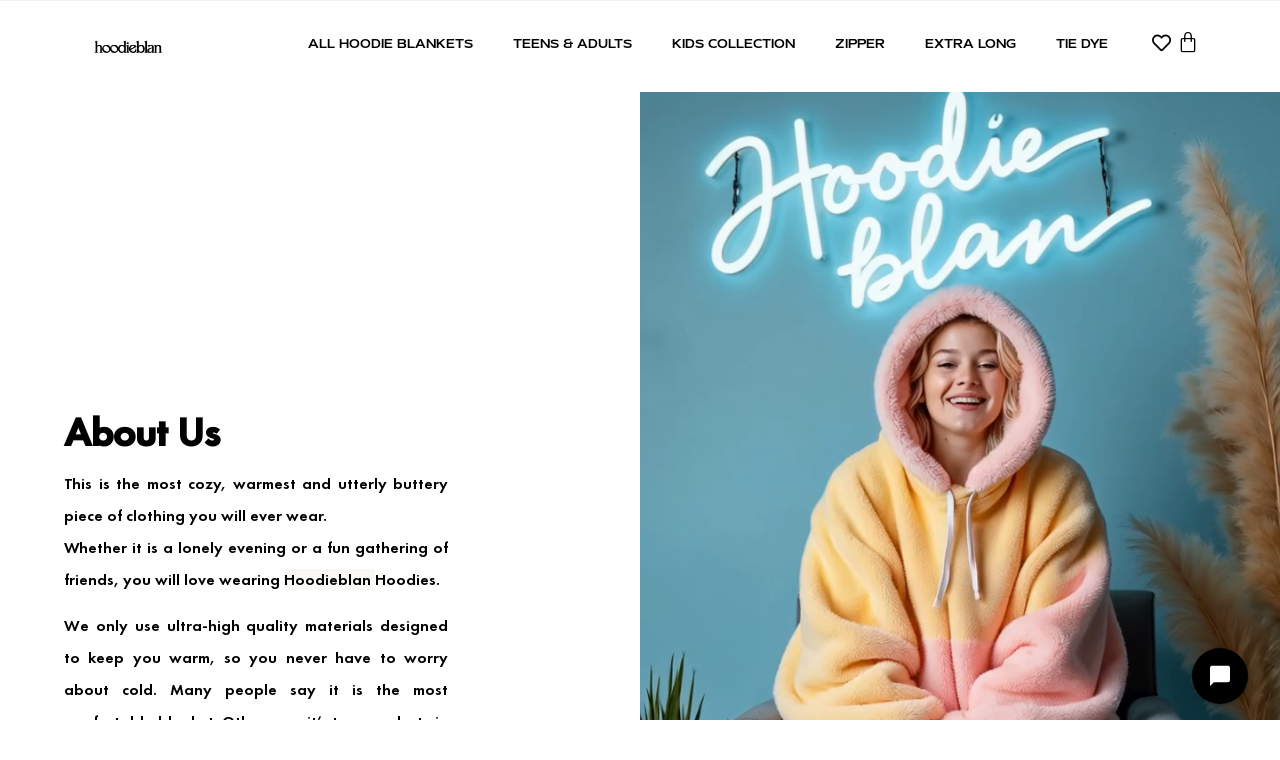

--- FILE ---
content_type: text/html; charset=UTF-8
request_url: https://hoodieblan.com/about-us/
body_size: 94818
content:
<!doctype html>
<html lang="en-US">
<head>
	<meta charset="UTF-8">
	<meta name="viewport" content="width=device-width, initial-scale=1">
	<link rel="profile" href="https://gmpg.org/xfn/11">
	<meta name='robots' content='index, follow, max-image-preview:large, max-snippet:-1, max-video-preview:-1' />

	<!-- This site is optimized with the Yoast SEO plugin v22.2 - https://yoast.com/wordpress/plugins/seo/ -->
	<title>About Us - Hoodie Blan</title>
	<link rel="canonical" href="https://hoodieblan.com/about-us/" />
	<meta property="og:locale" content="en_US" />
	<meta property="og:type" content="article" />
	<meta property="og:title" content="About Us - Hoodie Blan" />
	<meta property="og:description" content="About Us​ This is the most cozy, warmest and utterly buttery piece of clothing you will ever wear.Whether it is a lonely evening or a fun gathering of friends, you will love wearing Hoodieblan Hoodies. We only use ultra-high quality materials designed to keep you warm, so you never have to worry about cold. Many people say it [&hellip;]" />
	<meta property="og:url" content="https://hoodieblan.com/about-us/" />
	<meta property="og:site_name" content="Hoodie Blan" />
	<meta property="article:modified_time" content="2024-11-20T08:53:08+00:00" />
	<meta property="og:image" content="https://hoodieblan.com/wp-content/uploads/2024/11/freepik__one-heavy-chested-young-women-posing-in-plain-over__74737-585x1024.png" />
	<meta name="twitter:card" content="summary_large_image" />
	<meta name="twitter:label1" content="Est. reading time" />
	<meta name="twitter:data1" content="2 minutes" />
	<script type="application/ld+json" class="yoast-schema-graph">{"@context":"https://schema.org","@graph":[{"@type":"WebPage","@id":"https://hoodieblan.com/about-us/","url":"https://hoodieblan.com/about-us/","name":"About Us - Hoodie Blan","isPartOf":{"@id":"https://hoodieblan.com/#website"},"primaryImageOfPage":{"@id":"https://hoodieblan.com/about-us/#primaryimage"},"image":{"@id":"https://hoodieblan.com/about-us/#primaryimage"},"thumbnailUrl":"https://hoodieblan.com/wp-content/uploads/2024/11/freepik__one-heavy-chested-young-women-posing-in-plain-over__74737-585x1024.png","datePublished":"2023-04-18T17:40:58+00:00","dateModified":"2024-11-20T08:53:08+00:00","breadcrumb":{"@id":"https://hoodieblan.com/about-us/#breadcrumb"},"inLanguage":"en-US","potentialAction":[{"@type":"ReadAction","target":["https://hoodieblan.com/about-us/"]}]},{"@type":"ImageObject","inLanguage":"en-US","@id":"https://hoodieblan.com/about-us/#primaryimage","url":"https://hoodieblan.com/wp-content/uploads/2024/11/freepik__one-heavy-chested-young-women-posing-in-plain-over__74737.png","contentUrl":"https://hoodieblan.com/wp-content/uploads/2024/11/freepik__one-heavy-chested-young-women-posing-in-plain-over__74737.png","width":1536,"height":2688},{"@type":"BreadcrumbList","@id":"https://hoodieblan.com/about-us/#breadcrumb","itemListElement":[{"@type":"ListItem","position":1,"name":"Home","item":"https://hoodieblan.com/"},{"@type":"ListItem","position":2,"name":"About Us"}]},{"@type":"WebSite","@id":"https://hoodieblan.com/#website","url":"https://hoodieblan.com/","name":"Hoodie Blan","description":"","publisher":{"@id":"https://hoodieblan.com/#organization"},"potentialAction":[{"@type":"SearchAction","target":{"@type":"EntryPoint","urlTemplate":"https://hoodieblan.com/?s={search_term_string}"},"query-input":"required name=search_term_string"}],"inLanguage":"en-US"},{"@type":"Organization","@id":"https://hoodieblan.com/#organization","name":"Hoodie Blan","url":"https://hoodieblan.com/","logo":{"@type":"ImageObject","inLanguage":"en-US","@id":"https://hoodieblan.com/#/schema/logo/image/","url":"https://hoodieblan.com/wp-content/uploads/2023/04/freepik_edit_Create-a-logo-with-black-text-and-white-background-scaled-e1732726395938.jpg","contentUrl":"https://hoodieblan.com/wp-content/uploads/2023/04/freepik_edit_Create-a-logo-with-black-text-and-white-background-scaled-e1732726395938.jpg","width":2547,"height":380,"caption":"Hoodie Blan"},"image":{"@id":"https://hoodieblan.com/#/schema/logo/image/"}}]}</script>
	<!-- / Yoast SEO plugin. -->


<link rel='dns-prefetch' href='//widgets.emailwish.com' />
<link rel='dns-prefetch' href='//www.googletagmanager.com' />
<link rel="alternate" type="application/rss+xml" title="Hoodie Blan &raquo; Feed" href="https://hoodieblan.com/feed/" />
<link rel="alternate" type="application/rss+xml" title="Hoodie Blan &raquo; Comments Feed" href="https://hoodieblan.com/comments/feed/" />
<link rel="alternate" type="application/rss+xml" title="Hoodie Blan &raquo; About Us Comments Feed" href="https://hoodieblan.com/about-us/feed/" />
<link rel="alternate" title="oEmbed (JSON)" type="application/json+oembed" href="https://hoodieblan.com/wp-json/oembed/1.0/embed?url=https%3A%2F%2Fhoodieblan.com%2Fabout-us%2F" />
<link rel="alternate" title="oEmbed (XML)" type="text/xml+oembed" href="https://hoodieblan.com/wp-json/oembed/1.0/embed?url=https%3A%2F%2Fhoodieblan.com%2Fabout-us%2F&#038;format=xml" />
<style id='wp-img-auto-sizes-contain-inline-css'>
img:is([sizes=auto i],[sizes^="auto," i]){contain-intrinsic-size:3000px 1500px}
/*# sourceURL=wp-img-auto-sizes-contain-inline-css */
</style>
<link rel='stylesheet' id='sbi_styles-css' href='https://hoodieblan.com/wp-content/plugins/instagram-feed/css/sbi-styles.min.css?ver=6.6.0' media='all' />
<style id='wp-emoji-styles-inline-css'>

	img.wp-smiley, img.emoji {
		display: inline !important;
		border: none !important;
		box-shadow: none !important;
		height: 1em !important;
		width: 1em !important;
		margin: 0 0.07em !important;
		vertical-align: -0.1em !important;
		background: none !important;
		padding: 0 !important;
	}
/*# sourceURL=wp-emoji-styles-inline-css */
</style>
<link rel='stylesheet' id='woocommerce-layout-css' href='https://hoodieblan.com/wp-content/plugins/woocommerce/assets/css/woocommerce-layout.css?ver=7.6.0' media='all' />
<link rel='stylesheet' id='woocommerce-smallscreen-css' href='https://hoodieblan.com/wp-content/plugins/woocommerce/assets/css/woocommerce-smallscreen.css?ver=7.6.0' media='only screen and (max-width: 768px)' />
<link rel='stylesheet' id='woocommerce-general-css' href='https://hoodieblan.com/wp-content/plugins/woocommerce/assets/css/woocommerce.css?ver=7.6.0' media='all' />
<style id='woocommerce-inline-inline-css'>
.woocommerce form .form-row .required { visibility: visible; }
/*# sourceURL=woocommerce-inline-inline-css */
</style>
<link rel='stylesheet' id='dgwt-wcas-style-css' href='https://hoodieblan.com/wp-content/plugins/ajax-search-for-woocommerce/assets/css/style.min.css?ver=1.23.0' media='all' />
<link rel='stylesheet' id='hello-elementor-css' href='https://hoodieblan.com/wp-content/themes/hello-elementor/style.min.css?ver=2.7.1' media='all' />
<link rel='stylesheet' id='hello-elementor-theme-style-css' href='https://hoodieblan.com/wp-content/themes/hello-elementor/theme.min.css?ver=2.7.1' media='all' />
<link rel='stylesheet' id='elementor-frontend-css' href='https://hoodieblan.com/wp-content/plugins/elementor/assets/css/frontend-lite.min.css?ver=3.12.1' media='all' />
<link rel='stylesheet' id='elementor-post-5-css' href='https://hoodieblan.com/wp-content/uploads/elementor/css/post-5.css?ver=1732726414' media='all' />
<link rel='stylesheet' id='elementor-icons-css' href='https://hoodieblan.com/wp-content/plugins/elementor/assets/lib/eicons/css/elementor-icons.min.css?ver=5.18.0' media='all' />
<link rel='stylesheet' id='swiper-css' href='https://hoodieblan.com/wp-content/plugins/elementor/assets/lib/swiper/v8/css/swiper.min.css?ver=8.4.5' media='all' />
<link rel='stylesheet' id='elementor-pro-css' href='https://hoodieblan.com/wp-content/plugins/elementor-pro/assets/css/frontend-lite.min.css?ver=3.12.2' media='all' />
<link rel='stylesheet' id='sbistyles-css' href='https://hoodieblan.com/wp-content/plugins/instagram-feed/css/sbi-styles.min.css?ver=6.6.0' media='all' />
<link rel='stylesheet' id='elementor-post-9091-css' href='https://hoodieblan.com/wp-content/uploads/elementor/css/post-9091.css?ver=1732784700' media='all' />
<link rel='stylesheet' id='elementor-post-8933-css' href='https://hoodieblan.com/wp-content/uploads/elementor/css/post-8933.css?ver=1732726416' media='all' />
<link rel='stylesheet' id='elementor-post-8939-css' href='https://hoodieblan.com/wp-content/uploads/elementor/css/post-8939.css?ver=1759932034' media='all' />
<link rel='stylesheet' id='google-fonts-1-css' href='https://fonts.googleapis.com/css?family=Kanit%3A100%2C100italic%2C200%2C200italic%2C300%2C300italic%2C400%2C400italic%2C500%2C500italic%2C600%2C600italic%2C700%2C700italic%2C800%2C800italic%2C900%2C900italic%7CMaven+Pro%3A100%2C100italic%2C200%2C200italic%2C300%2C300italic%2C400%2C400italic%2C500%2C500italic%2C600%2C600italic%2C700%2C700italic%2C800%2C800italic%2C900%2C900italic&#038;display=swap&#038;ver=6.9' media='all' />
<link rel='stylesheet' id='elementor-icons-shared-0-css' href='https://hoodieblan.com/wp-content/plugins/elementor/assets/lib/font-awesome/css/fontawesome.min.css?ver=5.15.3' media='all' />
<link rel='stylesheet' id='elementor-icons-fa-solid-css' href='https://hoodieblan.com/wp-content/plugins/elementor/assets/lib/font-awesome/css/solid.min.css?ver=5.15.3' media='all' />
<link rel='stylesheet' id='elementor-icons-fa-regular-css' href='https://hoodieblan.com/wp-content/plugins/elementor/assets/lib/font-awesome/css/regular.min.css?ver=5.15.3' media='all' />
<link rel='stylesheet' id='elementor-icons-fa-brands-css' href='https://hoodieblan.com/wp-content/plugins/elementor/assets/lib/font-awesome/css/brands.min.css?ver=5.15.3' media='all' />
<link rel="preconnect" href="https://fonts.gstatic.com/" crossorigin><script src="https://hoodieblan.com/wp-includes/js/jquery/jquery.min.js?ver=3.7.1" id="jquery-core-js"></script>
<script src="https://hoodieblan.com/wp-includes/js/jquery/jquery-migrate.min.js?ver=3.4.1" id="jquery-migrate-js"></script>

<!-- Google Analytics snippet added by Site Kit -->
<script src="https://www.googletagmanager.com/gtag/js?id=GT-5NXW7MNZ" id="google_gtagjs-js" async></script>
<script id="google_gtagjs-js-after">
window.dataLayer = window.dataLayer || [];function gtag(){dataLayer.push(arguments);}
gtag('set', 'linker', {"domains":["hoodieblan.com"]} );
gtag("js", new Date());
gtag("set", "developer_id.dZTNiMT", true);
gtag("config", "GT-5NXW7MNZ");
//# sourceURL=google_gtagjs-js-after
</script>

<!-- End Google Analytics snippet added by Site Kit -->
<link rel="https://api.w.org/" href="https://hoodieblan.com/wp-json/" /><link rel="alternate" title="JSON" type="application/json" href="https://hoodieblan.com/wp-json/wp/v2/pages/9091" /><link rel="EditURI" type="application/rsd+xml" title="RSD" href="https://hoodieblan.com/xmlrpc.php?rsd" />
<meta name="generator" content="WordPress 6.9" />
<meta name="generator" content="WooCommerce 7.6.0" />
<link rel='shortlink' href='https://hoodieblan.com/?p=9091' />
<meta name="generator" content="Site Kit by Google 1.123.0" />		<style>
			.dgwt-wcas-ico-magnifier,.dgwt-wcas-ico-magnifier-handler{max-width:20px}.dgwt-wcas-search-wrapp{max-width:600px}		</style>
			<noscript><style>.woocommerce-product-gallery{ opacity: 1 !important; }</style></noscript>
	<meta name="generator" content="Elementor 3.12.1; features: e_dom_optimization, e_optimized_assets_loading, e_optimized_css_loading, a11y_improvements; settings: css_print_method-external, google_font-enabled, font_display-swap">
<link rel="icon" href="https://hoodieblan.com/wp-content/uploads/2023/04/logo-small-1-64x64.png" sizes="32x32" />
<link rel="icon" href="https://hoodieblan.com/wp-content/uploads/2023/04/logo-small-1.png" sizes="192x192" />
<link rel="apple-touch-icon" href="https://hoodieblan.com/wp-content/uploads/2023/04/logo-small-1.png" />
<meta name="msapplication-TileImage" content="https://hoodieblan.com/wp-content/uploads/2023/04/logo-small-1.png" />
<style id="yellow-pencil">
/*
	The following CSS codes are created by the YellowPencil plugin.
	https://yellowpencil.waspthemes.com/
*/
.dgwt-wcas-search-form .dgwt-wcas-sf-wrapp input[type=search]{-webkit-transform:translatex(0px) translatey(0px);-ms-transform:translatex(0px) translatey(0px);transform:translatex(0px) translatey(0px);padding-left:38px !important;padding-right:0px !important;margin-left:0px;border-width:0px !important;border-left-style:none !important;border-top-left-radius:7px !important;border-top-right-radius:7px !important;border-bottom-left-radius:7px !important;border-bottom-right-radius:7px !important;position:relative;top:11px;left:8px;}.elementor-element-4c956870 .elementor-container .elementor-top-column .elementor-widget-wrap .elementor-widget-text-editor .elementor-widget-container .dgwt-wcas-search-wrapp .dgwt-wcas-search-form .dgwt-wcas-sf-wrapp input[type=search]{padding-top:0px !important;padding-bottom:0px !important;height:30px !important;}.dgwt-wcas-search-wrapp .dgwt-wcas-search-form .dgwt-wcas-sf-wrapp{background-color:transparent;-webkit-transform:translatex(0px) translatey(0px);-ms-transform:translatex(0px) translatey(0px);transform:translatex(0px) translatey(0px);}.page-content .elementor-element-588ae31 .elementor-background-overlay{-webkit-transform:translatex(0px) translatey(0px);-ms-transform:translatex(0px) translatey(0px);transform:translatex(0px) translatey(0px);}.elementor-location-header .elementor-element-4c956870 .elementor-container .elementor-top-column .elementor-widget-wrap .elementor-widget-text-editor .elementor-widget-container .dgwt-wcas-search-wrapp .dgwt-wcas-search-form .dgwt-wcas-sf-wrapp input[type=search]{width:94% !important;}
</style><style id='global-styles-inline-css'>
:root{--wp--preset--aspect-ratio--square: 1;--wp--preset--aspect-ratio--4-3: 4/3;--wp--preset--aspect-ratio--3-4: 3/4;--wp--preset--aspect-ratio--3-2: 3/2;--wp--preset--aspect-ratio--2-3: 2/3;--wp--preset--aspect-ratio--16-9: 16/9;--wp--preset--aspect-ratio--9-16: 9/16;--wp--preset--color--black: #000000;--wp--preset--color--cyan-bluish-gray: #abb8c3;--wp--preset--color--white: #ffffff;--wp--preset--color--pale-pink: #f78da7;--wp--preset--color--vivid-red: #cf2e2e;--wp--preset--color--luminous-vivid-orange: #ff6900;--wp--preset--color--luminous-vivid-amber: #fcb900;--wp--preset--color--light-green-cyan: #7bdcb5;--wp--preset--color--vivid-green-cyan: #00d084;--wp--preset--color--pale-cyan-blue: #8ed1fc;--wp--preset--color--vivid-cyan-blue: #0693e3;--wp--preset--color--vivid-purple: #9b51e0;--wp--preset--gradient--vivid-cyan-blue-to-vivid-purple: linear-gradient(135deg,rgb(6,147,227) 0%,rgb(155,81,224) 100%);--wp--preset--gradient--light-green-cyan-to-vivid-green-cyan: linear-gradient(135deg,rgb(122,220,180) 0%,rgb(0,208,130) 100%);--wp--preset--gradient--luminous-vivid-amber-to-luminous-vivid-orange: linear-gradient(135deg,rgb(252,185,0) 0%,rgb(255,105,0) 100%);--wp--preset--gradient--luminous-vivid-orange-to-vivid-red: linear-gradient(135deg,rgb(255,105,0) 0%,rgb(207,46,46) 100%);--wp--preset--gradient--very-light-gray-to-cyan-bluish-gray: linear-gradient(135deg,rgb(238,238,238) 0%,rgb(169,184,195) 100%);--wp--preset--gradient--cool-to-warm-spectrum: linear-gradient(135deg,rgb(74,234,220) 0%,rgb(151,120,209) 20%,rgb(207,42,186) 40%,rgb(238,44,130) 60%,rgb(251,105,98) 80%,rgb(254,248,76) 100%);--wp--preset--gradient--blush-light-purple: linear-gradient(135deg,rgb(255,206,236) 0%,rgb(152,150,240) 100%);--wp--preset--gradient--blush-bordeaux: linear-gradient(135deg,rgb(254,205,165) 0%,rgb(254,45,45) 50%,rgb(107,0,62) 100%);--wp--preset--gradient--luminous-dusk: linear-gradient(135deg,rgb(255,203,112) 0%,rgb(199,81,192) 50%,rgb(65,88,208) 100%);--wp--preset--gradient--pale-ocean: linear-gradient(135deg,rgb(255,245,203) 0%,rgb(182,227,212) 50%,rgb(51,167,181) 100%);--wp--preset--gradient--electric-grass: linear-gradient(135deg,rgb(202,248,128) 0%,rgb(113,206,126) 100%);--wp--preset--gradient--midnight: linear-gradient(135deg,rgb(2,3,129) 0%,rgb(40,116,252) 100%);--wp--preset--font-size--small: 13px;--wp--preset--font-size--medium: 20px;--wp--preset--font-size--large: 36px;--wp--preset--font-size--x-large: 42px;--wp--preset--spacing--20: 0.44rem;--wp--preset--spacing--30: 0.67rem;--wp--preset--spacing--40: 1rem;--wp--preset--spacing--50: 1.5rem;--wp--preset--spacing--60: 2.25rem;--wp--preset--spacing--70: 3.38rem;--wp--preset--spacing--80: 5.06rem;--wp--preset--shadow--natural: 6px 6px 9px rgba(0, 0, 0, 0.2);--wp--preset--shadow--deep: 12px 12px 50px rgba(0, 0, 0, 0.4);--wp--preset--shadow--sharp: 6px 6px 0px rgba(0, 0, 0, 0.2);--wp--preset--shadow--outlined: 6px 6px 0px -3px rgb(255, 255, 255), 6px 6px rgb(0, 0, 0);--wp--preset--shadow--crisp: 6px 6px 0px rgb(0, 0, 0);}:where(.is-layout-flex){gap: 0.5em;}:where(.is-layout-grid){gap: 0.5em;}body .is-layout-flex{display: flex;}.is-layout-flex{flex-wrap: wrap;align-items: center;}.is-layout-flex > :is(*, div){margin: 0;}body .is-layout-grid{display: grid;}.is-layout-grid > :is(*, div){margin: 0;}:where(.wp-block-columns.is-layout-flex){gap: 2em;}:where(.wp-block-columns.is-layout-grid){gap: 2em;}:where(.wp-block-post-template.is-layout-flex){gap: 1.25em;}:where(.wp-block-post-template.is-layout-grid){gap: 1.25em;}.has-black-color{color: var(--wp--preset--color--black) !important;}.has-cyan-bluish-gray-color{color: var(--wp--preset--color--cyan-bluish-gray) !important;}.has-white-color{color: var(--wp--preset--color--white) !important;}.has-pale-pink-color{color: var(--wp--preset--color--pale-pink) !important;}.has-vivid-red-color{color: var(--wp--preset--color--vivid-red) !important;}.has-luminous-vivid-orange-color{color: var(--wp--preset--color--luminous-vivid-orange) !important;}.has-luminous-vivid-amber-color{color: var(--wp--preset--color--luminous-vivid-amber) !important;}.has-light-green-cyan-color{color: var(--wp--preset--color--light-green-cyan) !important;}.has-vivid-green-cyan-color{color: var(--wp--preset--color--vivid-green-cyan) !important;}.has-pale-cyan-blue-color{color: var(--wp--preset--color--pale-cyan-blue) !important;}.has-vivid-cyan-blue-color{color: var(--wp--preset--color--vivid-cyan-blue) !important;}.has-vivid-purple-color{color: var(--wp--preset--color--vivid-purple) !important;}.has-black-background-color{background-color: var(--wp--preset--color--black) !important;}.has-cyan-bluish-gray-background-color{background-color: var(--wp--preset--color--cyan-bluish-gray) !important;}.has-white-background-color{background-color: var(--wp--preset--color--white) !important;}.has-pale-pink-background-color{background-color: var(--wp--preset--color--pale-pink) !important;}.has-vivid-red-background-color{background-color: var(--wp--preset--color--vivid-red) !important;}.has-luminous-vivid-orange-background-color{background-color: var(--wp--preset--color--luminous-vivid-orange) !important;}.has-luminous-vivid-amber-background-color{background-color: var(--wp--preset--color--luminous-vivid-amber) !important;}.has-light-green-cyan-background-color{background-color: var(--wp--preset--color--light-green-cyan) !important;}.has-vivid-green-cyan-background-color{background-color: var(--wp--preset--color--vivid-green-cyan) !important;}.has-pale-cyan-blue-background-color{background-color: var(--wp--preset--color--pale-cyan-blue) !important;}.has-vivid-cyan-blue-background-color{background-color: var(--wp--preset--color--vivid-cyan-blue) !important;}.has-vivid-purple-background-color{background-color: var(--wp--preset--color--vivid-purple) !important;}.has-black-border-color{border-color: var(--wp--preset--color--black) !important;}.has-cyan-bluish-gray-border-color{border-color: var(--wp--preset--color--cyan-bluish-gray) !important;}.has-white-border-color{border-color: var(--wp--preset--color--white) !important;}.has-pale-pink-border-color{border-color: var(--wp--preset--color--pale-pink) !important;}.has-vivid-red-border-color{border-color: var(--wp--preset--color--vivid-red) !important;}.has-luminous-vivid-orange-border-color{border-color: var(--wp--preset--color--luminous-vivid-orange) !important;}.has-luminous-vivid-amber-border-color{border-color: var(--wp--preset--color--luminous-vivid-amber) !important;}.has-light-green-cyan-border-color{border-color: var(--wp--preset--color--light-green-cyan) !important;}.has-vivid-green-cyan-border-color{border-color: var(--wp--preset--color--vivid-green-cyan) !important;}.has-pale-cyan-blue-border-color{border-color: var(--wp--preset--color--pale-cyan-blue) !important;}.has-vivid-cyan-blue-border-color{border-color: var(--wp--preset--color--vivid-cyan-blue) !important;}.has-vivid-purple-border-color{border-color: var(--wp--preset--color--vivid-purple) !important;}.has-vivid-cyan-blue-to-vivid-purple-gradient-background{background: var(--wp--preset--gradient--vivid-cyan-blue-to-vivid-purple) !important;}.has-light-green-cyan-to-vivid-green-cyan-gradient-background{background: var(--wp--preset--gradient--light-green-cyan-to-vivid-green-cyan) !important;}.has-luminous-vivid-amber-to-luminous-vivid-orange-gradient-background{background: var(--wp--preset--gradient--luminous-vivid-amber-to-luminous-vivid-orange) !important;}.has-luminous-vivid-orange-to-vivid-red-gradient-background{background: var(--wp--preset--gradient--luminous-vivid-orange-to-vivid-red) !important;}.has-very-light-gray-to-cyan-bluish-gray-gradient-background{background: var(--wp--preset--gradient--very-light-gray-to-cyan-bluish-gray) !important;}.has-cool-to-warm-spectrum-gradient-background{background: var(--wp--preset--gradient--cool-to-warm-spectrum) !important;}.has-blush-light-purple-gradient-background{background: var(--wp--preset--gradient--blush-light-purple) !important;}.has-blush-bordeaux-gradient-background{background: var(--wp--preset--gradient--blush-bordeaux) !important;}.has-luminous-dusk-gradient-background{background: var(--wp--preset--gradient--luminous-dusk) !important;}.has-pale-ocean-gradient-background{background: var(--wp--preset--gradient--pale-ocean) !important;}.has-electric-grass-gradient-background{background: var(--wp--preset--gradient--electric-grass) !important;}.has-midnight-gradient-background{background: var(--wp--preset--gradient--midnight) !important;}.has-small-font-size{font-size: var(--wp--preset--font-size--small) !important;}.has-medium-font-size{font-size: var(--wp--preset--font-size--medium) !important;}.has-large-font-size{font-size: var(--wp--preset--font-size--large) !important;}.has-x-large-font-size{font-size: var(--wp--preset--font-size--x-large) !important;}
/*# sourceURL=global-styles-inline-css */
</style>
</head>
<body class="wp-singular page-template-default page page-id-9091 wp-custom-logo wp-theme-hello-elementor theme-hello-elementor non-logged-in woocommerce-no-js elementor-default elementor-kit-5 elementor-page elementor-page-9091">


<a class="skip-link screen-reader-text" href="#content">Skip to content</a>

		<div data-elementor-type="header" data-elementor-id="8933" class="elementor elementor-8933 elementor-location-header">
								<section class="elementor-section elementor-top-section elementor-element elementor-element-55eb6a92 elementor-hidden-tablet elementor-hidden-mobile elementor-section-boxed elementor-section-height-default elementor-section-height-default" data-id="55eb6a92" data-element_type="section" data-settings="{&quot;background_background&quot;:&quot;classic&quot;,&quot;sticky&quot;:&quot;top&quot;,&quot;sticky_on&quot;:[&quot;desktop&quot;,&quot;tablet&quot;,&quot;mobile&quot;],&quot;sticky_offset&quot;:0,&quot;sticky_effects_offset&quot;:0}">
						<div class="elementor-container elementor-column-gap-no">
					<div class="elementor-column elementor-col-100 elementor-top-column elementor-element elementor-element-7ff22bb4" data-id="7ff22bb4" data-element_type="column">
			<div class="elementor-widget-wrap elementor-element-populated">
								<section class="elementor-section elementor-inner-section elementor-element elementor-element-2e858535 elementor-section-content-middle elementor-section-boxed elementor-section-height-default elementor-section-height-default" data-id="2e858535" data-element_type="section" data-settings="{&quot;background_background&quot;:&quot;classic&quot;}">
						<div class="elementor-container elementor-column-gap-default">
					<div class="elementor-column elementor-col-25 elementor-inner-column elementor-element elementor-element-31cb99b3" data-id="31cb99b3" data-element_type="column">
			<div class="elementor-widget-wrap elementor-element-populated">
								<div class="elementor-element elementor-element-2807534 elementor-widget elementor-widget-theme-site-logo elementor-widget-image" data-id="2807534" data-element_type="widget" data-widget_type="theme-site-logo.default">
				<div class="elementor-widget-container">
			<style>/*! elementor - v3.12.1 - 02-04-2023 */
.elementor-widget-image{text-align:center}.elementor-widget-image a{display:inline-block}.elementor-widget-image a img[src$=".svg"]{width:48px}.elementor-widget-image img{vertical-align:middle;display:inline-block}</style>								<a href="https://hoodieblan.com">
			<img width="2547" height="380" src="https://hoodieblan.com/wp-content/uploads/2023/04/freepik_edit_Create-a-logo-with-black-text-and-white-background-scaled-e1732726395938.jpg" class="attachment-full size-full wp-image-11820" alt="" srcset="https://hoodieblan.com/wp-content/uploads/2023/04/freepik_edit_Create-a-logo-with-black-text-and-white-background-scaled-e1732726395938.jpg 2547w, https://hoodieblan.com/wp-content/uploads/2023/04/freepik_edit_Create-a-logo-with-black-text-and-white-background-scaled-e1732726395938-300x45.jpg 300w, https://hoodieblan.com/wp-content/uploads/2023/04/freepik_edit_Create-a-logo-with-black-text-and-white-background-scaled-e1732726395938-1024x153.jpg 1024w, https://hoodieblan.com/wp-content/uploads/2023/04/freepik_edit_Create-a-logo-with-black-text-and-white-background-scaled-e1732726395938-768x115.jpg 768w, https://hoodieblan.com/wp-content/uploads/2023/04/freepik_edit_Create-a-logo-with-black-text-and-white-background-scaled-e1732726395938-1536x229.jpg 1536w, https://hoodieblan.com/wp-content/uploads/2023/04/freepik_edit_Create-a-logo-with-black-text-and-white-background-scaled-e1732726395938-2048x306.jpg 2048w, https://hoodieblan.com/wp-content/uploads/2023/04/freepik_edit_Create-a-logo-with-black-text-and-white-background-scaled-e1732726395938-500x75.jpg 500w, https://hoodieblan.com/wp-content/uploads/2023/04/freepik_edit_Create-a-logo-with-black-text-and-white-background-scaled-e1732726395938-700x104.jpg 700w, https://hoodieblan.com/wp-content/uploads/2023/04/freepik_edit_Create-a-logo-with-black-text-and-white-background-scaled-e1732726395938-64x10.jpg 64w" sizes="(max-width: 2547px) 100vw, 2547px" />				</a>
											</div>
				</div>
					</div>
		</div>
				<div class="elementor-column elementor-col-25 elementor-inner-column elementor-element elementor-element-a24dc93" data-id="a24dc93" data-element_type="column">
			<div class="elementor-widget-wrap elementor-element-populated">
								<div class="elementor-element elementor-element-589a9b30 elementor-nav-menu__align-center elementor-nav-menu--stretch elementor-nav-menu--dropdown-tablet elementor-nav-menu__text-align-aside elementor-nav-menu--toggle elementor-nav-menu--burger elementor-widget elementor-widget-nav-menu" data-id="589a9b30" data-element_type="widget" data-settings="{&quot;full_width&quot;:&quot;stretch&quot;,&quot;layout&quot;:&quot;horizontal&quot;,&quot;submenu_icon&quot;:{&quot;value&quot;:&quot;&lt;i class=\&quot;fas fa-caret-down\&quot;&gt;&lt;\/i&gt;&quot;,&quot;library&quot;:&quot;fa-solid&quot;},&quot;toggle&quot;:&quot;burger&quot;}" data-widget_type="nav-menu.default">
				<div class="elementor-widget-container">
			<link rel="stylesheet" href="https://hoodieblan.com/wp-content/plugins/elementor-pro/assets/css/widget-nav-menu.min.css">			<nav class="elementor-nav-menu--main elementor-nav-menu__container elementor-nav-menu--layout-horizontal e--pointer-none">
				<ul id="menu-1-589a9b30" class="elementor-nav-menu"><li class="menu-item menu-item-type-custom menu-item-object-custom menu-item-9744"><a href="https://hoodieblan.com/shop/" class="elementor-item">All Hoodie Blankets</a></li>
<li class="menu-item menu-item-type-custom menu-item-object-custom menu-item-9745"><a href="https://hoodieblan.com/collections/adult-collection-oodie/" class="elementor-item">Teens &#038; Adults</a></li>
<li class="menu-item menu-item-type-custom menu-item-object-custom menu-item-9746"><a href="https://hoodieblan.com/collections/kids-oodie/" class="elementor-item">Kids Collection</a></li>
<li class="menu-item menu-item-type-custom menu-item-object-custom menu-item-9747"><a href="https://hoodieblan.com/collections/oodies-with-zipper/" class="elementor-item">Zipper</a></li>
<li class="menu-item menu-item-type-custom menu-item-object-custom menu-item-9748"><a href="https://hoodieblan.com/collections/extra-long-oodie/" class="elementor-item">Extra Long</a></li>
<li class="menu-item menu-item-type-custom menu-item-object-custom menu-item-9749"><a href="https://hoodieblan.com/collections/tie-dye-oodie/" class="elementor-item">Tie Dye</a></li>
</ul>			</nav>
					<div class="elementor-menu-toggle" role="button" tabindex="0" aria-label="Menu Toggle" aria-expanded="false">
			<i aria-hidden="true" role="presentation" class="elementor-menu-toggle__icon--open eicon-menu-bar"></i><i aria-hidden="true" role="presentation" class="elementor-menu-toggle__icon--close eicon-close"></i>			<span class="elementor-screen-only">Menu</span>
		</div>
					<nav class="elementor-nav-menu--dropdown elementor-nav-menu__container" aria-hidden="true">
				<ul id="menu-2-589a9b30" class="elementor-nav-menu"><li class="menu-item menu-item-type-custom menu-item-object-custom menu-item-9744"><a href="https://hoodieblan.com/shop/" class="elementor-item" tabindex="-1">All Hoodie Blankets</a></li>
<li class="menu-item menu-item-type-custom menu-item-object-custom menu-item-9745"><a href="https://hoodieblan.com/collections/adult-collection-oodie/" class="elementor-item" tabindex="-1">Teens &#038; Adults</a></li>
<li class="menu-item menu-item-type-custom menu-item-object-custom menu-item-9746"><a href="https://hoodieblan.com/collections/kids-oodie/" class="elementor-item" tabindex="-1">Kids Collection</a></li>
<li class="menu-item menu-item-type-custom menu-item-object-custom menu-item-9747"><a href="https://hoodieblan.com/collections/oodies-with-zipper/" class="elementor-item" tabindex="-1">Zipper</a></li>
<li class="menu-item menu-item-type-custom menu-item-object-custom menu-item-9748"><a href="https://hoodieblan.com/collections/extra-long-oodie/" class="elementor-item" tabindex="-1">Extra Long</a></li>
<li class="menu-item menu-item-type-custom menu-item-object-custom menu-item-9749"><a href="https://hoodieblan.com/collections/tie-dye-oodie/" class="elementor-item" tabindex="-1">Tie Dye</a></li>
</ul>			</nav>
				</div>
				</div>
					</div>
		</div>
				<div class="elementor-column elementor-col-25 elementor-inner-column elementor-element elementor-element-787f88c1" data-id="787f88c1" data-element_type="column">
			<div class="elementor-widget-wrap elementor-element-populated">
								<div class="elementor-element elementor-element-73522b35 elementor-view-default elementor-widget elementor-widget-icon" data-id="73522b35" data-element_type="widget" data-widget_type="icon.default">
				<div class="elementor-widget-container">
					<div class="elementor-icon-wrapper">
			<div class="elementor-icon">
			<i aria-hidden="true" class="far fa-heart"></i>			</div>
		</div>
				</div>
				</div>
					</div>
		</div>
				<div class="elementor-column elementor-col-25 elementor-inner-column elementor-element elementor-element-4f08d8b6" data-id="4f08d8b6" data-element_type="column">
			<div class="elementor-widget-wrap elementor-element-populated">
								<div class="elementor-element elementor-element-6b155684 toggle-icon--bag-medium elementor-menu-cart--empty-indicator-hide elementor-menu-cart--items-indicator-bubble elementor-menu-cart--cart-type-side-cart elementor-menu-cart--show-remove-button-yes elementor-widget elementor-widget-woocommerce-menu-cart" data-id="6b155684" data-element_type="widget" data-settings="{&quot;automatically_open_cart&quot;:&quot;yes&quot;,&quot;cart_type&quot;:&quot;side-cart&quot;,&quot;open_cart&quot;:&quot;click&quot;}" data-widget_type="woocommerce-menu-cart.default">
				<div class="elementor-widget-container">
			<link rel="stylesheet" href="https://hoodieblan.com/wp-content/plugins/elementor-pro/assets/css/widget-woocommerce.min.css">		<div class="elementor-menu-cart__wrapper">
							<div class="elementor-menu-cart__toggle_wrapper">
					<div class="elementor-menu-cart__container elementor-lightbox" aria-hidden="true">
						<div class="elementor-menu-cart__main" aria-hidden="true">
									<div class="elementor-menu-cart__close-button">
					</div>
									<div class="widget_shopping_cart_content">
															</div>
						</div>
					</div>
							<div class="elementor-menu-cart__toggle elementor-button-wrapper">
			<a id="elementor-menu-cart__toggle_button" href="#" class="elementor-menu-cart__toggle_button elementor-button elementor-size-sm" aria-expanded="false">
				<span class="elementor-button-text"><span class="woocommerce-Price-amount amount"><bdi><span class="woocommerce-Price-currencySymbol">&pound;</span>0.00</bdi></span></span>
				<span class="elementor-button-icon">
					<span class="elementor-button-icon-qty" data-counter="0">0</span>
					<i class="eicon-bag-medium"></i>					<span class="elementor-screen-only">Cart</span>
				</span>
			</a>
		</div>
						</div>
					</div> <!-- close elementor-menu-cart__wrapper -->
				</div>
				</div>
					</div>
		</div>
							</div>
		</section>
					</div>
		</div>
							</div>
		</section>
				<section class="elementor-section elementor-top-section elementor-element elementor-element-7bca7a02 elementor-section-content-middle elementor-hidden-desktop elementor-hidden-tablet elementor-hidden-mobile elementor-section-boxed elementor-section-height-default elementor-section-height-default" data-id="7bca7a02" data-element_type="section" data-settings="{&quot;background_background&quot;:&quot;classic&quot;}">
						<div class="elementor-container elementor-column-gap-no">
					<div class="elementor-column elementor-col-100 elementor-top-column elementor-element elementor-element-43a34c3d" data-id="43a34c3d" data-element_type="column">
			<div class="elementor-widget-wrap elementor-element-populated">
								<div class="elementor-element elementor-element-bdd5083 elementor-widget elementor-widget-text-editor" data-id="bdd5083" data-element_type="widget" data-widget_type="text-editor.default">
				<div class="elementor-widget-container">
			<style>/*! elementor - v3.12.1 - 02-04-2023 */
.elementor-widget-text-editor.elementor-drop-cap-view-stacked .elementor-drop-cap{background-color:#69727d;color:#fff}.elementor-widget-text-editor.elementor-drop-cap-view-framed .elementor-drop-cap{color:#69727d;border:3px solid;background-color:transparent}.elementor-widget-text-editor:not(.elementor-drop-cap-view-default) .elementor-drop-cap{margin-top:8px}.elementor-widget-text-editor:not(.elementor-drop-cap-view-default) .elementor-drop-cap-letter{width:1em;height:1em}.elementor-widget-text-editor .elementor-drop-cap{float:left;text-align:center;line-height:1;font-size:50px}.elementor-widget-text-editor .elementor-drop-cap-letter{display:inline-block}</style>				<p>Free Shipping Worldwide  <br /><img class="emoji" style="font-family: var( --e-global-typography-text-font-family ), Sans-serif; font-weight: var( --e-global-typography-text-font-weight ); font-size: 1rem;" role="img" draggable="false" src="https://s.w.org/images/core/emoji/13.1.0/svg/1f1fa-1f1f8.svg" alt="🇺🇸" /> <img class="emoji" style="font-family: var( --e-global-typography-text-font-family ), Sans-serif; font-weight: var( --e-global-typography-text-font-weight ); font-size: 1rem;" role="img" draggable="false" src="https://s.w.org/images/core/emoji/13.1.0/svg/1f1e8-1f1e6.svg" alt="🇨🇦" /> <img class="emoji" style="font-family: var( --e-global-typography-text-font-family ), Sans-serif; font-weight: var( --e-global-typography-text-font-weight ); font-size: 1rem;" role="img" draggable="false" src="https://s.w.org/images/core/emoji/13.1.0/svg/1f1ec-1f1e7.svg" alt="🇬🇧" /> <img class="emoji" style="font-family: var( --e-global-typography-text-font-family ), Sans-serif; font-weight: var( --e-global-typography-text-font-weight ); font-size: 1rem;" role="img" draggable="false" src="https://s.w.org/images/core/emoji/13.1.0/svg/1f1e9-1f1ea.svg" alt="🇩🇪" /><span style="font-family: var( --e-global-typography-text-font-family ), Sans-serif; font-weight: var( --e-global-typography-text-font-weight ); background-color: var( --e-global-color-primary ); font-size: 1rem;"> </span></p>						</div>
				</div>
					</div>
		</div>
							</div>
		</section>
				<section class="elementor-section elementor-top-section elementor-element elementor-element-1bed2e73 elementor-hidden-desktop elementor-section-boxed elementor-section-height-default elementor-section-height-default" data-id="1bed2e73" data-element_type="section" data-settings="{&quot;background_background&quot;:&quot;classic&quot;,&quot;sticky&quot;:&quot;top&quot;,&quot;sticky_on&quot;:[&quot;desktop&quot;,&quot;tablet&quot;,&quot;mobile&quot;],&quot;sticky_offset&quot;:0,&quot;sticky_effects_offset&quot;:0}">
						<div class="elementor-container elementor-column-gap-no">
					<div class="elementor-column elementor-col-100 elementor-top-column elementor-element elementor-element-3d35f785" data-id="3d35f785" data-element_type="column">
			<div class="elementor-widget-wrap elementor-element-populated">
								<section class="elementor-section elementor-inner-section elementor-element elementor-element-7b0f6bd8 elementor-section-content-middle elementor-section-boxed elementor-section-height-default elementor-section-height-default" data-id="7b0f6bd8" data-element_type="section" data-settings="{&quot;background_background&quot;:&quot;classic&quot;}">
						<div class="elementor-container elementor-column-gap-default">
					<div class="elementor-column elementor-col-33 elementor-inner-column elementor-element elementor-element-44ac65ab" data-id="44ac65ab" data-element_type="column">
			<div class="elementor-widget-wrap elementor-element-populated">
								<div class="elementor-element elementor-element-2b35ef3c elementor-nav-menu--stretch elementor-nav-menu__text-align-aside elementor-nav-menu--toggle elementor-nav-menu--burger elementor-widget elementor-widget-nav-menu" data-id="2b35ef3c" data-element_type="widget" data-settings="{&quot;full_width&quot;:&quot;stretch&quot;,&quot;layout&quot;:&quot;dropdown&quot;,&quot;submenu_icon&quot;:{&quot;value&quot;:&quot;&lt;i class=\&quot;fas fa-caret-down\&quot;&gt;&lt;\/i&gt;&quot;,&quot;library&quot;:&quot;fa-solid&quot;},&quot;toggle&quot;:&quot;burger&quot;}" data-widget_type="nav-menu.default">
				<div class="elementor-widget-container">
					<div class="elementor-menu-toggle" role="button" tabindex="0" aria-label="Menu Toggle" aria-expanded="false">
			<i aria-hidden="true" role="presentation" class="elementor-menu-toggle__icon--open eicon-menu-bar"></i><i aria-hidden="true" role="presentation" class="elementor-menu-toggle__icon--close eicon-close"></i>			<span class="elementor-screen-only">Menu</span>
		</div>
					<nav class="elementor-nav-menu--dropdown elementor-nav-menu__container" aria-hidden="true">
				<ul id="menu-2-2b35ef3c" class="elementor-nav-menu"><li class="menu-item menu-item-type-custom menu-item-object-custom menu-item-9744"><a href="https://hoodieblan.com/shop/" class="elementor-item" tabindex="-1">All Hoodie Blankets</a></li>
<li class="menu-item menu-item-type-custom menu-item-object-custom menu-item-9745"><a href="https://hoodieblan.com/collections/adult-collection-oodie/" class="elementor-item" tabindex="-1">Teens &#038; Adults</a></li>
<li class="menu-item menu-item-type-custom menu-item-object-custom menu-item-9746"><a href="https://hoodieblan.com/collections/kids-oodie/" class="elementor-item" tabindex="-1">Kids Collection</a></li>
<li class="menu-item menu-item-type-custom menu-item-object-custom menu-item-9747"><a href="https://hoodieblan.com/collections/oodies-with-zipper/" class="elementor-item" tabindex="-1">Zipper</a></li>
<li class="menu-item menu-item-type-custom menu-item-object-custom menu-item-9748"><a href="https://hoodieblan.com/collections/extra-long-oodie/" class="elementor-item" tabindex="-1">Extra Long</a></li>
<li class="menu-item menu-item-type-custom menu-item-object-custom menu-item-9749"><a href="https://hoodieblan.com/collections/tie-dye-oodie/" class="elementor-item" tabindex="-1">Tie Dye</a></li>
</ul>			</nav>
				</div>
				</div>
					</div>
		</div>
				<div class="elementor-column elementor-col-33 elementor-inner-column elementor-element elementor-element-7533c56f" data-id="7533c56f" data-element_type="column">
			<div class="elementor-widget-wrap elementor-element-populated">
								<div class="elementor-element elementor-element-cb8e36d elementor-widget elementor-widget-theme-site-logo elementor-widget-image" data-id="cb8e36d" data-element_type="widget" data-widget_type="theme-site-logo.default">
				<div class="elementor-widget-container">
											<a href="https://hoodieblan.com">
			<img width="2547" height="380" src="https://hoodieblan.com/wp-content/uploads/2023/04/freepik_edit_Create-a-logo-with-black-text-and-white-background-scaled-e1732726395938.jpg" class="attachment-full size-full wp-image-11820" alt="" srcset="https://hoodieblan.com/wp-content/uploads/2023/04/freepik_edit_Create-a-logo-with-black-text-and-white-background-scaled-e1732726395938.jpg 2547w, https://hoodieblan.com/wp-content/uploads/2023/04/freepik_edit_Create-a-logo-with-black-text-and-white-background-scaled-e1732726395938-300x45.jpg 300w, https://hoodieblan.com/wp-content/uploads/2023/04/freepik_edit_Create-a-logo-with-black-text-and-white-background-scaled-e1732726395938-1024x153.jpg 1024w, https://hoodieblan.com/wp-content/uploads/2023/04/freepik_edit_Create-a-logo-with-black-text-and-white-background-scaled-e1732726395938-768x115.jpg 768w, https://hoodieblan.com/wp-content/uploads/2023/04/freepik_edit_Create-a-logo-with-black-text-and-white-background-scaled-e1732726395938-1536x229.jpg 1536w, https://hoodieblan.com/wp-content/uploads/2023/04/freepik_edit_Create-a-logo-with-black-text-and-white-background-scaled-e1732726395938-2048x306.jpg 2048w, https://hoodieblan.com/wp-content/uploads/2023/04/freepik_edit_Create-a-logo-with-black-text-and-white-background-scaled-e1732726395938-500x75.jpg 500w, https://hoodieblan.com/wp-content/uploads/2023/04/freepik_edit_Create-a-logo-with-black-text-and-white-background-scaled-e1732726395938-700x104.jpg 700w, https://hoodieblan.com/wp-content/uploads/2023/04/freepik_edit_Create-a-logo-with-black-text-and-white-background-scaled-e1732726395938-64x10.jpg 64w" sizes="(max-width: 2547px) 100vw, 2547px" />				</a>
											</div>
				</div>
					</div>
		</div>
				<div class="elementor-column elementor-col-33 elementor-inner-column elementor-element elementor-element-299a6b23" data-id="299a6b23" data-element_type="column">
			<div class="elementor-widget-wrap elementor-element-populated">
								<div class="elementor-element elementor-element-24272f50 toggle-icon--bag-medium elementor-menu-cart--empty-indicator-hide elementor-menu-cart--items-indicator-bubble elementor-menu-cart--cart-type-side-cart elementor-menu-cart--show-remove-button-yes elementor-widget elementor-widget-woocommerce-menu-cart" data-id="24272f50" data-element_type="widget" data-settings="{&quot;cart_type&quot;:&quot;side-cart&quot;,&quot;open_cart&quot;:&quot;click&quot;,&quot;automatically_open_cart&quot;:&quot;no&quot;}" data-widget_type="woocommerce-menu-cart.default">
				<div class="elementor-widget-container">
					<div class="elementor-menu-cart__wrapper">
							<div class="elementor-menu-cart__toggle_wrapper">
					<div class="elementor-menu-cart__container elementor-lightbox" aria-hidden="true">
						<div class="elementor-menu-cart__main" aria-hidden="true">
									<div class="elementor-menu-cart__close-button">
					</div>
									<div class="widget_shopping_cart_content">
															</div>
						</div>
					</div>
							<div class="elementor-menu-cart__toggle elementor-button-wrapper">
			<a id="elementor-menu-cart__toggle_button" href="#" class="elementor-menu-cart__toggle_button elementor-button elementor-size-sm" aria-expanded="false">
				<span class="elementor-button-text"><span class="woocommerce-Price-amount amount"><bdi><span class="woocommerce-Price-currencySymbol">&pound;</span>0.00</bdi></span></span>
				<span class="elementor-button-icon">
					<span class="elementor-button-icon-qty" data-counter="0">0</span>
					<i class="eicon-bag-medium"></i>					<span class="elementor-screen-only">Cart</span>
				</span>
			</a>
		</div>
						</div>
					</div> <!-- close elementor-menu-cart__wrapper -->
				</div>
				</div>
					</div>
		</div>
							</div>
		</section>
					</div>
		</div>
							</div>
		</section>
						</div>
		
<main id="content" class="site-main post-9091 page type-page status-publish hentry">
		<div class="page-content">
				<div data-elementor-type="wp-page" data-elementor-id="9091" class="elementor elementor-9091">
									<section class="elementor-section elementor-top-section elementor-element elementor-element-2a3e5a72 elementor-section-content-middle elementor-section-full_width elementor-section-height-min-height elementor-section-items-stretch elementor-section-height-default" data-id="2a3e5a72" data-element_type="section">
						<div class="elementor-container elementor-column-gap-no">
					<div class="elementor-column elementor-col-50 elementor-top-column elementor-element elementor-element-30271f34" data-id="30271f34" data-element_type="column">
			<div class="elementor-widget-wrap elementor-element-populated">
								<div class="elementor-element elementor-element-c695fc1 elementor-widget elementor-widget-heading" data-id="c695fc1" data-element_type="widget" data-widget_type="heading.default">
				<div class="elementor-widget-container">
			<style>/*! elementor - v3.12.1 - 02-04-2023 */
.elementor-heading-title{padding:0;margin:0;line-height:1}.elementor-widget-heading .elementor-heading-title[class*=elementor-size-]>a{color:inherit;font-size:inherit;line-height:inherit}.elementor-widget-heading .elementor-heading-title.elementor-size-small{font-size:15px}.elementor-widget-heading .elementor-heading-title.elementor-size-medium{font-size:19px}.elementor-widget-heading .elementor-heading-title.elementor-size-large{font-size:29px}.elementor-widget-heading .elementor-heading-title.elementor-size-xl{font-size:39px}.elementor-widget-heading .elementor-heading-title.elementor-size-xxl{font-size:59px}</style><h1 class="elementor-heading-title elementor-size-default">About Us​</h1>		</div>
				</div>
				<div class="elementor-element elementor-element-53db4986 elementor-widget elementor-widget-text-editor" data-id="53db4986" data-element_type="widget" data-widget_type="text-editor.default">
				<div class="elementor-widget-container">
							<p>This is the most cozy, warmest and utterly buttery piece of clothing you will ever wear.<br />Whether it is a lonely evening or a fun gathering of friends, you will love wearing <span style="background-color: #f9f8f4;">Hoodieblan </span>Hoodies.</p><p>We only use ultra-high quality materials designed to keep you warm, so you never have to worry about cold. Many people say it is the most comfortable blanket. Others say it’s two products in one, a blanket plus a sweater. In any case, we guarantee that with <span style="background-color: #f9f8f4;">Hoodieblan </span>you will feel exceptional, as if you are warmly hugged by a cuddly bear.</p>						</div>
				</div>
					</div>
		</div>
				<div class="elementor-column elementor-col-50 elementor-top-column elementor-element elementor-element-102d4b8c" data-id="102d4b8c" data-element_type="column" data-settings="{&quot;background_background&quot;:&quot;classic&quot;}">
			<div class="elementor-widget-wrap elementor-element-populated">
								<div class="elementor-element elementor-element-d8ec35f elementor-widget elementor-widget-video" data-id="d8ec35f" data-element_type="widget" data-settings="{&quot;video_type&quot;:&quot;hosted&quot;,&quot;autoplay&quot;:&quot;yes&quot;,&quot;loop&quot;:&quot;yes&quot;}" data-widget_type="video.default">
				<div class="elementor-widget-container">
			<style>/*! elementor - v3.12.1 - 02-04-2023 */
.elementor-widget-video .elementor-widget-container{overflow:hidden;transform:translateZ(0)}.elementor-widget-video .elementor-wrapper iframe,.elementor-widget-video .elementor-wrapper video{height:100%;width:100%;display:flex;border:none;background-color:#000}.elementor-widget-video .elementor-open-inline .elementor-custom-embed-image-overlay{position:absolute;top:0;left:0;width:100%;height:100%;background-size:cover;background-position:50%}.elementor-widget-video .elementor-custom-embed-image-overlay{cursor:pointer;text-align:center}.elementor-widget-video .elementor-custom-embed-image-overlay:hover .elementor-custom-embed-play i{opacity:1}.elementor-widget-video .elementor-custom-embed-image-overlay img{display:block;width:100%}.elementor-widget-video .e-hosted-video .elementor-video{-o-object-fit:cover;object-fit:cover}.e-con-inner>.elementor-widget-video,.e-con>.elementor-widget-video{width:var(--container-widget-width);--flex-grow:var(--container-widget-flex-grow)}</style>		<div class="e-hosted-video elementor-wrapper elementor-open-inline">
					<video class="elementor-video" src="https://hoodieblan.com/wp-content/uploads/2024/11/freepik__a-cozy-scene-featuring-a-young-woman-sitting-in-a-__79497.mp4" autoplay="" loop="" controlsList="nodownload"></video>
				</div>
				</div>
				</div>
					</div>
		</div>
							</div>
		</section>
				<section class="elementor-section elementor-top-section elementor-element elementor-element-cc6de79 elementor-section-content-middle elementor-section-full_width elementor-section-height-default elementor-section-height-default" data-id="cc6de79" data-element_type="section">
						<div class="elementor-container elementor-column-gap-no">
					<div class="elementor-column elementor-col-50 elementor-top-column elementor-element elementor-element-4533a269" data-id="4533a269" data-element_type="column">
			<div class="elementor-widget-wrap elementor-element-populated">
								<div class="elementor-element elementor-element-153ca606 elementor-widget elementor-widget-image" data-id="153ca606" data-element_type="widget" data-widget_type="image.default">
				<div class="elementor-widget-container">
															<img decoding="async" width="585" height="1024" src="https://hoodieblan.com/wp-content/uploads/2024/11/freepik__one-heavy-chested-young-women-posing-in-plain-over__74737-585x1024.png" class="attachment-large size-large wp-image-11379" alt="" srcset="https://hoodieblan.com/wp-content/uploads/2024/11/freepik__one-heavy-chested-young-women-posing-in-plain-over__74737-585x1024.png 585w, https://hoodieblan.com/wp-content/uploads/2024/11/freepik__one-heavy-chested-young-women-posing-in-plain-over__74737-500x875.png 500w, https://hoodieblan.com/wp-content/uploads/2024/11/freepik__one-heavy-chested-young-women-posing-in-plain-over__74737-700x1225.png 700w, https://hoodieblan.com/wp-content/uploads/2024/11/freepik__one-heavy-chested-young-women-posing-in-plain-over__74737-64x112.png 64w, https://hoodieblan.com/wp-content/uploads/2024/11/freepik__one-heavy-chested-young-women-posing-in-plain-over__74737-171x300.png 171w, https://hoodieblan.com/wp-content/uploads/2024/11/freepik__one-heavy-chested-young-women-posing-in-plain-over__74737-768x1344.png 768w, https://hoodieblan.com/wp-content/uploads/2024/11/freepik__one-heavy-chested-young-women-posing-in-plain-over__74737-878x1536.png 878w, https://hoodieblan.com/wp-content/uploads/2024/11/freepik__one-heavy-chested-young-women-posing-in-plain-over__74737-1170x2048.png 1170w, https://hoodieblan.com/wp-content/uploads/2024/11/freepik__one-heavy-chested-young-women-posing-in-plain-over__74737-680x1190.png 680w, https://hoodieblan.com/wp-content/uploads/2024/11/freepik__one-heavy-chested-young-women-posing-in-plain-over__74737-1360x2380.png 1360w, https://hoodieblan.com/wp-content/uploads/2024/11/freepik__one-heavy-chested-young-women-posing-in-plain-over__74737.png 1536w" sizes="(max-width: 585px) 100vw, 585px" />															</div>
				</div>
					</div>
		</div>
				<div class="elementor-column elementor-col-50 elementor-top-column elementor-element elementor-element-728a75ad" data-id="728a75ad" data-element_type="column">
			<div class="elementor-widget-wrap elementor-element-populated">
								<div class="elementor-element elementor-element-e0a192a elementor-widget elementor-widget-heading" data-id="e0a192a" data-element_type="widget" data-widget_type="heading.default">
				<div class="elementor-widget-container">
			<h2 class="elementor-heading-title elementor-size-default">Why Choose Us</h2>		</div>
				</div>
				<div class="elementor-element elementor-element-25717f20 elementor-widget elementor-widget-text-editor" data-id="25717f20" data-element_type="widget" data-widget_type="text-editor.default">
				<div class="elementor-widget-container">
							<div>
<p><strong>FREE shipping and FREE 30 day, no hassle returns for all orders:&nbsp;</strong>It’s part of our&nbsp;<span style="color: #000000; background-color: #f9f8f4;">Hoodieblan&nbsp;</span>100% satisfaction guarantee (who doesn’t love that!?)</p>
</div>
<div>
<p><strong>Only highest quality materials used:</strong>&nbsp;<span style="color: #000000; background-color: #f9f8f4;">Hoodieblan&nbsp;</span>cuddle consultants source the finest materials from around the globe to make your&nbsp;<span style="color: #000000; background-color: #f9f8f4;">Hoodieblan</span>. This guarantees your&nbsp;<span style="color: #000000; background-color: #f9f8f4;">Hoodieblan&nbsp;</span>will give you years and years of buttery-soft comfort</p>
</div>
<div>
<p><strong>100% cruelty free:&nbsp;</strong>We’re all about helping to make a more sustainable planet</p>
</div>
<div>
<p><strong>&nbsp;</strong><span style="color: #000000; background-color: #f9f8f4;">Hoodieblan&nbsp;</span><strong>is 10% longer and 100x more fun than the competition:&nbsp;</strong>Thanks to the added length&nbsp;<span style="color: #000000; background-color: #f9f8f4;">Hoodieblans&nbsp;</span>are extra comfortable and cover more of your legs</p>
</div>						</div>
				</div>
					</div>
		</div>
							</div>
		</section>
							</div>
				<div class="post-tags">
					</div>
			</div>

	</main>

			<div data-elementor-type="footer" data-elementor-id="8939" class="elementor elementor-8939 elementor-location-footer">
								<section class="elementor-section elementor-top-section elementor-element elementor-element-1b02216d elementor-section-boxed elementor-section-height-default elementor-section-height-default" data-id="1b02216d" data-element_type="section" data-settings="{&quot;background_background&quot;:&quot;classic&quot;}">
						<div class="elementor-container elementor-column-gap-default">
					<div class="elementor-column elementor-col-100 elementor-top-column elementor-element elementor-element-195e73b" data-id="195e73b" data-element_type="column">
			<div class="elementor-widget-wrap elementor-element-populated">
								<section class="elementor-section elementor-inner-section elementor-element elementor-element-27104bd elementor-section-full_width elementor-section-height-default elementor-section-height-default" data-id="27104bd" data-element_type="section" data-settings="{&quot;background_background&quot;:&quot;classic&quot;}">
							<div class="elementor-background-overlay"></div>
							<div class="elementor-container elementor-column-gap-default">
					<div class="elementor-column elementor-col-50 elementor-inner-column elementor-element elementor-element-2e946cb5" data-id="2e946cb5" data-element_type="column" data-settings="{&quot;background_background&quot;:&quot;classic&quot;}">
			<div class="elementor-widget-wrap elementor-element-populated">
								<div class="elementor-element elementor-element-2c4ab98a elementor-widget elementor-widget-image" data-id="2c4ab98a" data-element_type="widget" data-widget_type="image.default">
				<div class="elementor-widget-container">
															<img src="https://hoodieblan.com/wp-content/uploads/elementor/thumbs/freepik__the-floor-is-same-color-as-the-wall-the-shot-is-in__37913-qwisd1fvpax6z73f9p28s5o8cqr0buunhsrbfh42yy.png" title="freepik__the-floor-is-same-color-as-the-wall-the-shot-is-in__37913" alt="freepik__the-floor-is-same-color-as-the-wall-the-shot-is-in__37913" loading="lazy" />															</div>
				</div>
					</div>
		</div>
				<div class="elementor-column elementor-col-50 elementor-inner-column elementor-element elementor-element-21bc106a" data-id="21bc106a" data-element_type="column" data-settings="{&quot;background_background&quot;:&quot;classic&quot;}">
			<div class="elementor-widget-wrap elementor-element-populated">
					<div class="elementor-background-overlay"></div>
								<div class="elementor-element elementor-element-1ad74d16 elementor-widget elementor-widget-heading" data-id="1ad74d16" data-element_type="widget" data-widget_type="heading.default">
				<div class="elementor-widget-container">
			<h2 class="elementor-heading-title elementor-size-default">Subscribe to newsletter !</h2>		</div>
				</div>
				<div class="elementor-element elementor-element-52c86a69 elementor-widget elementor-widget-text-editor" data-id="52c86a69" data-element_type="widget" data-widget_type="text-editor.default">
				<div class="elementor-widget-container">
							<p>Get Exclusive offers and discounts when you sign up for our newsletter !</p>						</div>
				</div>
				<div class="elementor-element elementor-element-52853b0e elementor-mobile-button-align-stretch elementor-button-align-stretch elementor-widget elementor-widget-form" data-id="52853b0e" data-element_type="widget" data-settings="{&quot;button_width&quot;:&quot;30&quot;,&quot;step_next_label&quot;:&quot;Next&quot;,&quot;step_previous_label&quot;:&quot;Previous&quot;,&quot;step_type&quot;:&quot;number_text&quot;,&quot;step_icon_shape&quot;:&quot;circle&quot;}" data-widget_type="form.default">
				<div class="elementor-widget-container">
			<style>/*! elementor-pro - v3.12.2 - 09-04-2023 */
.elementor-button.elementor-hidden,.elementor-hidden{display:none}.e-form__step{width:100%}.e-form__step:not(.elementor-hidden){display:flex;flex-wrap:wrap}.e-form__buttons{flex-wrap:wrap}.e-form__buttons,.e-form__buttons__wrapper{display:flex}.e-form__indicators{display:flex;justify-content:space-between;align-items:center;flex-wrap:nowrap;font-size:13px;margin-bottom:var(--e-form-steps-indicators-spacing)}.e-form__indicators__indicator{display:flex;flex-direction:column;align-items:center;justify-content:center;flex-basis:0;padding:0 var(--e-form-steps-divider-gap)}.e-form__indicators__indicator__progress{width:100%;position:relative;background-color:var(--e-form-steps-indicator-progress-background-color);border-radius:var(--e-form-steps-indicator-progress-border-radius);overflow:hidden}.e-form__indicators__indicator__progress__meter{width:var(--e-form-steps-indicator-progress-meter-width,0);height:var(--e-form-steps-indicator-progress-height);line-height:var(--e-form-steps-indicator-progress-height);padding-right:15px;border-radius:var(--e-form-steps-indicator-progress-border-radius);background-color:var(--e-form-steps-indicator-progress-color);color:var(--e-form-steps-indicator-progress-meter-color);text-align:right;transition:width .1s linear}.e-form__indicators__indicator:first-child{padding-left:0}.e-form__indicators__indicator:last-child{padding-right:0}.e-form__indicators__indicator--state-inactive{color:var(--e-form-steps-indicator-inactive-primary-color,#c2cbd2)}.e-form__indicators__indicator--state-inactive [class*=indicator--shape-]:not(.e-form__indicators__indicator--shape-none){background-color:var(--e-form-steps-indicator-inactive-secondary-color,#fff)}.e-form__indicators__indicator--state-inactive object,.e-form__indicators__indicator--state-inactive svg{fill:var(--e-form-steps-indicator-inactive-primary-color,#c2cbd2)}.e-form__indicators__indicator--state-active{color:var(--e-form-steps-indicator-active-primary-color,#39b54a);border-color:var(--e-form-steps-indicator-active-secondary-color,#fff)}.e-form__indicators__indicator--state-active [class*=indicator--shape-]:not(.e-form__indicators__indicator--shape-none){background-color:var(--e-form-steps-indicator-active-secondary-color,#fff)}.e-form__indicators__indicator--state-active object,.e-form__indicators__indicator--state-active svg{fill:var(--e-form-steps-indicator-active-primary-color,#39b54a)}.e-form__indicators__indicator--state-completed{color:var(--e-form-steps-indicator-completed-secondary-color,#fff)}.e-form__indicators__indicator--state-completed [class*=indicator--shape-]:not(.e-form__indicators__indicator--shape-none){background-color:var(--e-form-steps-indicator-completed-primary-color,#39b54a)}.e-form__indicators__indicator--state-completed .e-form__indicators__indicator__label{color:var(--e-form-steps-indicator-completed-primary-color,#39b54a)}.e-form__indicators__indicator--state-completed .e-form__indicators__indicator--shape-none{color:var(--e-form-steps-indicator-completed-primary-color,#39b54a);background-color:initial}.e-form__indicators__indicator--state-completed object,.e-form__indicators__indicator--state-completed svg{fill:var(--e-form-steps-indicator-completed-secondary-color,#fff)}.e-form__indicators__indicator__icon{width:var(--e-form-steps-indicator-padding,30px);height:var(--e-form-steps-indicator-padding,30px);font-size:var(--e-form-steps-indicator-icon-size);border-width:1px;border-style:solid;display:flex;justify-content:center;align-items:center;overflow:hidden;margin-bottom:10px}.e-form__indicators__indicator__icon img,.e-form__indicators__indicator__icon object,.e-form__indicators__indicator__icon svg{width:var(--e-form-steps-indicator-icon-size);height:auto}.e-form__indicators__indicator__icon .e-font-icon-svg{height:1em}.e-form__indicators__indicator__number{width:var(--e-form-steps-indicator-padding,30px);height:var(--e-form-steps-indicator-padding,30px);border-width:1px;border-style:solid;display:flex;justify-content:center;align-items:center;margin-bottom:10px}.e-form__indicators__indicator--shape-circle{border-radius:50%}.e-form__indicators__indicator--shape-square{border-radius:0}.e-form__indicators__indicator--shape-rounded{border-radius:5px}.e-form__indicators__indicator--shape-none{border:0}.e-form__indicators__indicator__label{text-align:center}.e-form__indicators__indicator__separator{width:100%;height:var(--e-form-steps-divider-width);background-color:#babfc5}.e-form__indicators--type-icon,.e-form__indicators--type-icon_text,.e-form__indicators--type-number,.e-form__indicators--type-number_text{align-items:flex-start}.e-form__indicators--type-icon .e-form__indicators__indicator__separator,.e-form__indicators--type-icon_text .e-form__indicators__indicator__separator,.e-form__indicators--type-number .e-form__indicators__indicator__separator,.e-form__indicators--type-number_text .e-form__indicators__indicator__separator{margin-top:calc(var(--e-form-steps-indicator-padding, 30px) / 2 - var(--e-form-steps-divider-width, 1px) / 2)}.elementor-field-type-hidden{display:none}.elementor-field-type-html{display:inline-block}.elementor-login .elementor-lost-password,.elementor-login .elementor-remember-me{font-size:.85em}.elementor-field-type-recaptcha_v3 .elementor-field-label{display:none}.elementor-field-type-recaptcha_v3 .grecaptcha-badge{z-index:1}.elementor-button .elementor-form-spinner{order:3}.elementor-form .elementor-button>span{display:flex;justify-content:center;align-items:center}.elementor-form .elementor-button .elementor-button-text{white-space:normal;flex-grow:0}.elementor-form .elementor-button svg{height:auto}.elementor-form .elementor-button .e-font-icon-svg{height:1em}.elementor-select-wrapper .select-caret-down-wrapper{position:absolute;top:50%;transform:translateY(-50%);inset-inline-end:10px;pointer-events:none;font-size:11px}.elementor-select-wrapper .select-caret-down-wrapper svg{display:unset;width:1em;aspect-ratio:unset;fill:currentColor}.elementor-select-wrapper .select-caret-down-wrapper i{font-size:19px;line-height:2}.elementor-select-wrapper.remove-before:before{content:""!important}</style>		<form class="elementor-form" method="post" name="NewsLetter">
			<input type="hidden" name="post_id" value="8939"/>
			<input type="hidden" name="form_id" value="52853b0e"/>
			<input type="hidden" name="referer_title" value="About Us - Hoodie Blan" />

							<input type="hidden" name="queried_id" value="9091"/>
			
			<div class="elementor-form-fields-wrapper elementor-labels-">
								<div class="elementor-field-type-text elementor-field-group elementor-column elementor-field-group-name elementor-col-33 elementor-field-required">
												<label for="form-field-name" class="elementor-field-label elementor-screen-only">
								Name							</label>
														<input size="1" type="text" name="form_fields[name]" id="form-field-name" class="elementor-field elementor-size-md  elementor-field-textual" placeholder="*Name" required="required" aria-required="true">
											</div>
								<div class="elementor-field-type-email elementor-field-group elementor-column elementor-field-group-email elementor-col-33 elementor-field-required">
												<label for="form-field-email" class="elementor-field-label elementor-screen-only">
								Email							</label>
														<input size="1" type="email" name="form_fields[email]" id="form-field-email" class="elementor-field elementor-size-md  elementor-field-textual" placeholder="*Email" required="required" aria-required="true">
											</div>
								<div class="elementor-field-group elementor-column elementor-field-type-submit elementor-col-30 e-form__buttons">
					<button type="submit" class="elementor-button elementor-size-sm">
						<span >
															<span class=" elementor-button-icon">
																										</span>
																						<span class="elementor-button-text">Submit</span>
													</span>
					</button>
				</div>
			</div>
		</form>
				</div>
				</div>
					</div>
		</div>
							</div>
		</section>
				<section class="elementor-section elementor-inner-section elementor-element elementor-element-5ba3606c elementor-section-boxed elementor-section-height-default elementor-section-height-default" data-id="5ba3606c" data-element_type="section">
						<div class="elementor-container elementor-column-gap-default">
					<div class="elementor-column elementor-col-25 elementor-inner-column elementor-element elementor-element-734d17b4" data-id="734d17b4" data-element_type="column">
			<div class="elementor-widget-wrap elementor-element-populated">
								<div class="elementor-element elementor-element-23ea755d elementor-widget elementor-widget-heading" data-id="23ea755d" data-element_type="widget" data-widget_type="heading.default">
				<div class="elementor-widget-container">
			<h2 class="elementor-heading-title elementor-size-default">Contact Us</h2>		</div>
				</div>
				<div class="elementor-element elementor-element-73b85478 elementor-mobile-align-center elementor-icon-list--layout-traditional elementor-list-item-link-full_width elementor-widget elementor-widget-icon-list" data-id="73b85478" data-element_type="widget" data-widget_type="icon-list.default">
				<div class="elementor-widget-container">
			<link rel="stylesheet" href="https://hoodieblan.com/wp-content/plugins/elementor/assets/css/widget-icon-list.min.css">		<ul class="elementor-icon-list-items">
							<li class="elementor-icon-list-item">
										<span class="elementor-icon-list-text">Email: support@hoodieblan.com<br></span>
									</li>
								<li class="elementor-icon-list-item">
										<span class="elementor-icon-list-text"></span>
									</li>
						</ul>
				</div>
				</div>
					</div>
		</div>
				<div class="elementor-column elementor-col-25 elementor-inner-column elementor-element elementor-element-6feec968" data-id="6feec968" data-element_type="column">
			<div class="elementor-widget-wrap elementor-element-populated">
								<div class="elementor-element elementor-element-22f0d584 elementor-widget elementor-widget-heading" data-id="22f0d584" data-element_type="widget" data-widget_type="heading.default">
				<div class="elementor-widget-container">
			<h2 class="elementor-heading-title elementor-size-default">Policies</h2>		</div>
				</div>
				<div class="elementor-element elementor-element-5601c3b9 elementor-nav-menu__align-left elementor-nav-menu--dropdown-none elementor-widget elementor-widget-nav-menu" data-id="5601c3b9" data-element_type="widget" data-settings="{&quot;layout&quot;:&quot;vertical&quot;,&quot;submenu_icon&quot;:{&quot;value&quot;:&quot;&lt;i class=\&quot;fas fa-caret-down\&quot;&gt;&lt;\/i&gt;&quot;,&quot;library&quot;:&quot;fa-solid&quot;}}" data-widget_type="nav-menu.default">
				<div class="elementor-widget-container">
						<nav class="elementor-nav-menu--main elementor-nav-menu__container elementor-nav-menu--layout-vertical e--pointer-underline e--animation-fade">
				<ul id="menu-1-5601c3b9" class="elementor-nav-menu sm-vertical"><li class="menu-item menu-item-type-custom menu-item-object-custom menu-item-9757"><a rel="privacy-policy" href="https://hoodieblan.com/privacy-policy/" class="elementor-item">Privacy Policy</a></li>
<li class="menu-item menu-item-type-custom menu-item-object-custom menu-item-9759"><a href="https://hoodieblan.com/refund_returns/" class="elementor-item">Return Policy</a></li>
<li class="menu-item menu-item-type-custom menu-item-object-custom menu-item-9760"><a href="https://hoodieblan.com/shipping-policy/" class="elementor-item">Shipping Policy</a></li>
<li class="menu-item menu-item-type-custom menu-item-object-custom menu-item-9761"><a href="https://hoodieblan.com/terms-of-service/" class="elementor-item">Terms Of Service</a></li>
</ul>			</nav>
						<nav class="elementor-nav-menu--dropdown elementor-nav-menu__container" aria-hidden="true">
				<ul id="menu-2-5601c3b9" class="elementor-nav-menu sm-vertical"><li class="menu-item menu-item-type-custom menu-item-object-custom menu-item-9757"><a rel="privacy-policy" href="https://hoodieblan.com/privacy-policy/" class="elementor-item" tabindex="-1">Privacy Policy</a></li>
<li class="menu-item menu-item-type-custom menu-item-object-custom menu-item-9759"><a href="https://hoodieblan.com/refund_returns/" class="elementor-item" tabindex="-1">Return Policy</a></li>
<li class="menu-item menu-item-type-custom menu-item-object-custom menu-item-9760"><a href="https://hoodieblan.com/shipping-policy/" class="elementor-item" tabindex="-1">Shipping Policy</a></li>
<li class="menu-item menu-item-type-custom menu-item-object-custom menu-item-9761"><a href="https://hoodieblan.com/terms-of-service/" class="elementor-item" tabindex="-1">Terms Of Service</a></li>
</ul>			</nav>
				</div>
				</div>
					</div>
		</div>
				<div class="elementor-column elementor-col-25 elementor-inner-column elementor-element elementor-element-6c526a4f" data-id="6c526a4f" data-element_type="column">
			<div class="elementor-widget-wrap elementor-element-populated">
								<div class="elementor-element elementor-element-acb0fcf elementor-widget elementor-widget-heading" data-id="acb0fcf" data-element_type="widget" data-widget_type="heading.default">
				<div class="elementor-widget-container">
			<h2 class="elementor-heading-title elementor-size-default">Help &amp; Support</h2>		</div>
				</div>
				<div class="elementor-element elementor-element-146f1729 elementor-nav-menu__align-left elementor-nav-menu--dropdown-none elementor-widget elementor-widget-nav-menu" data-id="146f1729" data-element_type="widget" data-settings="{&quot;layout&quot;:&quot;vertical&quot;,&quot;submenu_icon&quot;:{&quot;value&quot;:&quot;&lt;i class=\&quot;fas fa-caret-down\&quot;&gt;&lt;\/i&gt;&quot;,&quot;library&quot;:&quot;fa-solid&quot;}}" data-widget_type="nav-menu.default">
				<div class="elementor-widget-container">
						<nav class="elementor-nav-menu--main elementor-nav-menu__container elementor-nav-menu--layout-vertical e--pointer-underline e--animation-fade">
				<ul id="menu-1-146f1729" class="elementor-nav-menu sm-vertical"><li class="menu-item menu-item-type-custom menu-item-object-custom current-menu-item menu-item-9762"><a href="https://hoodieblan.com/about-us/" aria-current="page" class="elementor-item elementor-item-active">About Us</a></li>
<li class="menu-item menu-item-type-custom menu-item-object-custom menu-item-9763"><a href="https://hoodieblan.com/blogs/" class="elementor-item">Blog</a></li>
<li class="menu-item menu-item-type-custom menu-item-object-custom menu-item-9764"><a href="https://hoodieblan.com/contact-us/" class="elementor-item">Contact Us</a></li>
<li class="menu-item menu-item-type-custom menu-item-object-custom menu-item-9765"><a href="https://hoodieblan.com/f-a-q/" class="elementor-item">F.A.Q</a></li>
</ul>			</nav>
						<nav class="elementor-nav-menu--dropdown elementor-nav-menu__container" aria-hidden="true">
				<ul id="menu-2-146f1729" class="elementor-nav-menu sm-vertical"><li class="menu-item menu-item-type-custom menu-item-object-custom current-menu-item menu-item-9762"><a href="https://hoodieblan.com/about-us/" aria-current="page" class="elementor-item elementor-item-active" tabindex="-1">About Us</a></li>
<li class="menu-item menu-item-type-custom menu-item-object-custom menu-item-9763"><a href="https://hoodieblan.com/blogs/" class="elementor-item" tabindex="-1">Blog</a></li>
<li class="menu-item menu-item-type-custom menu-item-object-custom menu-item-9764"><a href="https://hoodieblan.com/contact-us/" class="elementor-item" tabindex="-1">Contact Us</a></li>
<li class="menu-item menu-item-type-custom menu-item-object-custom menu-item-9765"><a href="https://hoodieblan.com/f-a-q/" class="elementor-item" tabindex="-1">F.A.Q</a></li>
</ul>			</nav>
				</div>
				</div>
					</div>
		</div>
				<div class="elementor-column elementor-col-25 elementor-inner-column elementor-element elementor-element-1d1a065b" data-id="1d1a065b" data-element_type="column">
			<div class="elementor-widget-wrap elementor-element-populated">
								<div class="elementor-element elementor-element-5715a8a2 elementor-widget elementor-widget-heading" data-id="5715a8a2" data-element_type="widget" data-widget_type="heading.default">
				<div class="elementor-widget-container">
			<h2 class="elementor-heading-title elementor-size-default">About HoodieBlan</h2>		</div>
				</div>
				<div class="elementor-element elementor-element-49fe0ccf elementor-widget elementor-widget-text-editor" data-id="49fe0ccf" data-element_type="widget" data-widget_type="text-editor.default">
				<div class="elementor-widget-container">
							<p>Utterly Buttery Cuddly Hoodie Blankets !</p>						</div>
				</div>
				<div class="elementor-element elementor-element-38c04e89 elementor-shape-circle e-grid-align-mobile-center elementor-hidden-desktop elementor-hidden-tablet elementor-hidden-mobile elementor-grid-0 e-grid-align-center elementor-widget elementor-widget-social-icons" data-id="38c04e89" data-element_type="widget" data-widget_type="social-icons.default">
				<div class="elementor-widget-container">
			<style>/*! elementor - v3.12.1 - 02-04-2023 */
.elementor-widget-social-icons.elementor-grid-0 .elementor-widget-container,.elementor-widget-social-icons.elementor-grid-mobile-0 .elementor-widget-container,.elementor-widget-social-icons.elementor-grid-tablet-0 .elementor-widget-container{line-height:1;font-size:0}.elementor-widget-social-icons:not(.elementor-grid-0):not(.elementor-grid-tablet-0):not(.elementor-grid-mobile-0) .elementor-grid{display:inline-grid}.elementor-widget-social-icons .elementor-grid{grid-column-gap:var(--grid-column-gap,5px);grid-row-gap:var(--grid-row-gap,5px);grid-template-columns:var(--grid-template-columns);justify-content:var(--justify-content,center);justify-items:var(--justify-content,center)}.elementor-icon.elementor-social-icon{font-size:var(--icon-size,25px);line-height:var(--icon-size,25px);width:calc(var(--icon-size, 25px) + (2 * var(--icon-padding, .5em)));height:calc(var(--icon-size, 25px) + (2 * var(--icon-padding, .5em)))}.elementor-social-icon{--e-social-icon-icon-color:#fff;display:inline-flex;background-color:#69727d;align-items:center;justify-content:center;text-align:center;cursor:pointer}.elementor-social-icon i{color:var(--e-social-icon-icon-color)}.elementor-social-icon svg{fill:var(--e-social-icon-icon-color)}.elementor-social-icon:last-child{margin:0}.elementor-social-icon:hover{opacity:.9;color:#fff}.elementor-social-icon-android{background-color:#a4c639}.elementor-social-icon-apple{background-color:#999}.elementor-social-icon-behance{background-color:#1769ff}.elementor-social-icon-bitbucket{background-color:#205081}.elementor-social-icon-codepen{background-color:#000}.elementor-social-icon-delicious{background-color:#39f}.elementor-social-icon-deviantart{background-color:#05cc47}.elementor-social-icon-digg{background-color:#005be2}.elementor-social-icon-dribbble{background-color:#ea4c89}.elementor-social-icon-elementor{background-color:#d30c5c}.elementor-social-icon-envelope{background-color:#ea4335}.elementor-social-icon-facebook,.elementor-social-icon-facebook-f{background-color:#3b5998}.elementor-social-icon-flickr{background-color:#0063dc}.elementor-social-icon-foursquare{background-color:#2d5be3}.elementor-social-icon-free-code-camp,.elementor-social-icon-freecodecamp{background-color:#006400}.elementor-social-icon-github{background-color:#333}.elementor-social-icon-gitlab{background-color:#e24329}.elementor-social-icon-globe{background-color:#69727d}.elementor-social-icon-google-plus,.elementor-social-icon-google-plus-g{background-color:#dd4b39}.elementor-social-icon-houzz{background-color:#7ac142}.elementor-social-icon-instagram{background-color:#262626}.elementor-social-icon-jsfiddle{background-color:#487aa2}.elementor-social-icon-link{background-color:#818a91}.elementor-social-icon-linkedin,.elementor-social-icon-linkedin-in{background-color:#0077b5}.elementor-social-icon-medium{background-color:#00ab6b}.elementor-social-icon-meetup{background-color:#ec1c40}.elementor-social-icon-mixcloud{background-color:#273a4b}.elementor-social-icon-odnoklassniki{background-color:#f4731c}.elementor-social-icon-pinterest{background-color:#bd081c}.elementor-social-icon-product-hunt{background-color:#da552f}.elementor-social-icon-reddit{background-color:#ff4500}.elementor-social-icon-rss{background-color:#f26522}.elementor-social-icon-shopping-cart{background-color:#4caf50}.elementor-social-icon-skype{background-color:#00aff0}.elementor-social-icon-slideshare{background-color:#0077b5}.elementor-social-icon-snapchat{background-color:#fffc00}.elementor-social-icon-soundcloud{background-color:#f80}.elementor-social-icon-spotify{background-color:#2ebd59}.elementor-social-icon-stack-overflow{background-color:#fe7a15}.elementor-social-icon-steam{background-color:#00adee}.elementor-social-icon-stumbleupon{background-color:#eb4924}.elementor-social-icon-telegram{background-color:#2ca5e0}.elementor-social-icon-thumb-tack{background-color:#1aa1d8}.elementor-social-icon-tripadvisor{background-color:#589442}.elementor-social-icon-tumblr{background-color:#35465c}.elementor-social-icon-twitch{background-color:#6441a5}.elementor-social-icon-twitter{background-color:#1da1f2}.elementor-social-icon-viber{background-color:#665cac}.elementor-social-icon-vimeo{background-color:#1ab7ea}.elementor-social-icon-vk{background-color:#45668e}.elementor-social-icon-weibo{background-color:#dd2430}.elementor-social-icon-weixin{background-color:#31a918}.elementor-social-icon-whatsapp{background-color:#25d366}.elementor-social-icon-wordpress{background-color:#21759b}.elementor-social-icon-xing{background-color:#026466}.elementor-social-icon-yelp{background-color:#af0606}.elementor-social-icon-youtube{background-color:#cd201f}.elementor-social-icon-500px{background-color:#0099e5}.elementor-shape-rounded .elementor-icon.elementor-social-icon{border-radius:10%}.elementor-shape-circle .elementor-icon.elementor-social-icon{border-radius:50%}</style>		<div class="elementor-social-icons-wrapper elementor-grid">
							<span class="elementor-grid-item">
					<a class="elementor-icon elementor-social-icon elementor-social-icon-instagram elementor-repeater-item-605a83b" href="https://www.instagram.com/oodieblan/" target="_blank">
						<span class="elementor-screen-only">Instagram</span>
						<i class="fab fa-instagram"></i>					</a>
				</span>
					</div>
				</div>
				</div>
				<div class="elementor-element elementor-element-4e9f8dd4 elementor-widget elementor-widget-image" data-id="4e9f8dd4" data-element_type="widget" data-widget_type="image.default">
				<div class="elementor-widget-container">
															<img src="https://hoodieblan.com/wp-content/uploads/elementor/thumbs/PngItem_18154-1-q4wxlux5325rhqv8yi6umhy2zt9oht4hk84iht59fk-q57omjfit7rfuozy3d2vsyoqvvu84s4906zh21amt0.png" title="PngItem_18154-1-q4wxlux5325rhqv8yi6umhy2zt9oht4hk84iht59fk" alt="Oodie" loading="lazy" />															</div>
				</div>
					</div>
		</div>
							</div>
		</section>
				<section class="elementor-section elementor-inner-section elementor-element elementor-element-567a2359 elementor-section-boxed elementor-section-height-default elementor-section-height-default" data-id="567a2359" data-element_type="section">
						<div class="elementor-container elementor-column-gap-default">
					<div class="elementor-column elementor-col-50 elementor-inner-column elementor-element elementor-element-691c4d9a" data-id="691c4d9a" data-element_type="column">
			<div class="elementor-widget-wrap">
									</div>
		</div>
				<div class="elementor-column elementor-col-50 elementor-inner-column elementor-element elementor-element-660f08b7" data-id="660f08b7" data-element_type="column">
			<div class="elementor-widget-wrap elementor-element-populated">
								<div class="elementor-element elementor-element-14b2bddc elementor-widget elementor-widget-text-editor" data-id="14b2bddc" data-element_type="widget" data-widget_type="text-editor.default">
				<div class="elementor-widget-container">
							<p>Copyright © 2023. All rights reserved.</p>						</div>
				</div>
					</div>
		</div>
							</div>
		</section>
					</div>
		</div>
							</div>
		</section>
						</div>
		
<script type="speculationrules">
{"prefetch":[{"source":"document","where":{"and":[{"href_matches":"/*"},{"not":{"href_matches":["/wp-*.php","/wp-admin/*","/wp-content/uploads/*","/wp-content/*","/wp-content/plugins/*","/wp-content/themes/hello-elementor/*","/*\\?(.+)"]}},{"not":{"selector_matches":"a[rel~=\"nofollow\"]"}},{"not":{"selector_matches":".no-prefetch, .no-prefetch a"}}]},"eagerness":"conservative"}]}
</script>
<div id="ew-widgets" data-client-id="67b6d94a37d2b" data-wc-baseurl="https://hoodieblan.com/" data-shop="hoodieblan.com"></div><!-- Instagram Feed JS -->
<script type="text/javascript">
var sbiajaxurl = "https://hoodieblan.com/wp-admin/admin-ajax.php";
</script>
	<script type="text/javascript">
		(function () {
			var c = document.body.className;
			c = c.replace(/woocommerce-no-js/, 'woocommerce-js');
			document.body.className = c;
		})();
	</script>
	<script src="https://hoodieblan.com/wp-content/plugins/woocommerce/assets/js/jquery-blockui/jquery.blockUI.min.js?ver=2.7.0-wc.7.6.0" id="jquery-blockui-js"></script>
<script src="https://hoodieblan.com/wp-content/plugins/woocommerce/assets/js/js-cookie/js.cookie.min.js?ver=2.1.4-wc.7.6.0" id="js-cookie-js"></script>
<script id="woocommerce-js-extra">
var woocommerce_params = {"ajax_url":"/wp-admin/admin-ajax.php","wc_ajax_url":"/?wc-ajax=%%endpoint%%&elementor_page_id=9091"};
//# sourceURL=woocommerce-js-extra
</script>
<script src="https://hoodieblan.com/wp-content/plugins/woocommerce/assets/js/frontend/woocommerce.min.js?ver=7.6.0" id="woocommerce-js"></script>
<script id="wc-cart-fragments-js-extra">
var wc_cart_fragments_params = {"ajax_url":"/wp-admin/admin-ajax.php","wc_ajax_url":"/?wc-ajax=%%endpoint%%&elementor_page_id=9091","cart_hash_key":"wc_cart_hash_e1bb8c271c5bae43489b5c1f1730e83d","fragment_name":"wc_fragments_e1bb8c271c5bae43489b5c1f1730e83d","request_timeout":"5000"};
//# sourceURL=wc-cart-fragments-js-extra
</script>
<script src="https://hoodieblan.com/wp-content/plugins/woocommerce/assets/js/frontend/cart-fragments.min.js?ver=7.6.0" id="wc-cart-fragments-js"></script>
<script src="https://widgets.emailwish.com/dist/widget.emailwish.js?v=0&amp;client-id=67b6d94a37d2b&amp;ver=1.0.6" id="emailwish-widgets-js"></script>
<script src="https://hoodieblan.com/wp-content/plugins/wordpress/js/emailwish.js?ver=1.0.6" id="cart-update-listener-js"></script>
<script src="https://hoodieblan.com/wp-content/themes/hello-elementor/assets/js/hello-frontend.min.js?ver=1.0.0" id="hello-theme-frontend-js"></script>
<script src="https://hoodieblan.com/wp-content/plugins/elementor-pro/assets/lib/smartmenus/jquery.smartmenus.min.js?ver=1.0.1" id="smartmenus-js"></script>
<script src="https://hoodieblan.com/wp-content/plugins/elementor-pro/assets/js/webpack-pro.runtime.min.js?ver=3.12.2" id="elementor-pro-webpack-runtime-js"></script>
<script src="https://hoodieblan.com/wp-content/plugins/elementor/assets/js/webpack.runtime.min.js?ver=3.12.1" id="elementor-webpack-runtime-js"></script>
<script src="https://hoodieblan.com/wp-content/plugins/elementor/assets/js/frontend-modules.min.js?ver=3.12.1" id="elementor-frontend-modules-js"></script>
<script src="https://hoodieblan.com/wp-includes/js/dist/hooks.min.js?ver=dd5603f07f9220ed27f1" id="wp-hooks-js"></script>
<script src="https://hoodieblan.com/wp-includes/js/dist/i18n.min.js?ver=c26c3dc7bed366793375" id="wp-i18n-js"></script>
<script id="wp-i18n-js-after">
wp.i18n.setLocaleData( { 'text direction\u0004ltr': [ 'ltr' ] } );
//# sourceURL=wp-i18n-js-after
</script>
<script id="elementor-pro-frontend-js-before">
var ElementorProFrontendConfig = {"ajaxurl":"https:\/\/hoodieblan.com\/wp-admin\/admin-ajax.php","nonce":"1e488dc4ab","urls":{"assets":"https:\/\/hoodieblan.com\/wp-content\/plugins\/elementor-pro\/assets\/","rest":"https:\/\/hoodieblan.com\/wp-json\/"},"shareButtonsNetworks":{"facebook":{"title":"Facebook","has_counter":true},"twitter":{"title":"Twitter"},"linkedin":{"title":"LinkedIn","has_counter":true},"pinterest":{"title":"Pinterest","has_counter":true},"reddit":{"title":"Reddit","has_counter":true},"vk":{"title":"VK","has_counter":true},"odnoklassniki":{"title":"OK","has_counter":true},"tumblr":{"title":"Tumblr"},"digg":{"title":"Digg"},"skype":{"title":"Skype"},"stumbleupon":{"title":"StumbleUpon","has_counter":true},"mix":{"title":"Mix"},"telegram":{"title":"Telegram"},"pocket":{"title":"Pocket","has_counter":true},"xing":{"title":"XING","has_counter":true},"whatsapp":{"title":"WhatsApp"},"email":{"title":"Email"},"print":{"title":"Print"}},"woocommerce":{"menu_cart":{"cart_page_url":"https:\/\/hoodieblan.com","checkout_page_url":"https:\/\/hoodieblan.com\/checkout\/","fragments_nonce":"d51b0a6ddb"}},"facebook_sdk":{"lang":"en_US","app_id":""},"lottie":{"defaultAnimationUrl":"https:\/\/hoodieblan.com\/wp-content\/plugins\/elementor-pro\/modules\/lottie\/assets\/animations\/default.json"}};
//# sourceURL=elementor-pro-frontend-js-before
</script>
<script src="https://hoodieblan.com/wp-content/plugins/elementor-pro/assets/js/frontend.min.js?ver=3.12.2" id="elementor-pro-frontend-js"></script>
<script src="https://hoodieblan.com/wp-content/plugins/elementor/assets/lib/waypoints/waypoints.min.js?ver=4.0.2" id="elementor-waypoints-js"></script>
<script src="https://hoodieblan.com/wp-includes/js/jquery/ui/core.min.js?ver=1.13.3" id="jquery-ui-core-js"></script>
<script id="elementor-frontend-js-before">
var elementorFrontendConfig = {"environmentMode":{"edit":false,"wpPreview":false,"isScriptDebug":false},"i18n":{"shareOnFacebook":"Share on Facebook","shareOnTwitter":"Share on Twitter","pinIt":"Pin it","download":"Download","downloadImage":"Download image","fullscreen":"Fullscreen","zoom":"Zoom","share":"Share","playVideo":"Play Video","previous":"Previous","next":"Next","close":"Close"},"is_rtl":false,"breakpoints":{"xs":0,"sm":480,"md":768,"lg":1025,"xl":1440,"xxl":1600},"responsive":{"breakpoints":{"mobile":{"label":"Mobile Portrait","value":767,"default_value":767,"direction":"max","is_enabled":true},"mobile_extra":{"label":"Mobile Landscape","value":880,"default_value":880,"direction":"max","is_enabled":false},"tablet":{"label":"Tablet Portrait","value":1024,"default_value":1024,"direction":"max","is_enabled":true},"tablet_extra":{"label":"Tablet Landscape","value":1200,"default_value":1200,"direction":"max","is_enabled":false},"laptop":{"label":"Laptop","value":1366,"default_value":1366,"direction":"max","is_enabled":false},"widescreen":{"label":"Widescreen","value":2400,"default_value":2400,"direction":"min","is_enabled":false}}},"version":"3.12.1","is_static":false,"experimentalFeatures":{"e_dom_optimization":true,"e_optimized_assets_loading":true,"e_optimized_css_loading":true,"a11y_improvements":true,"e_swiper_latest":true,"theme_builder_v2":true,"hello-theme-header-footer":true,"landing-pages":true,"page-transitions":true,"notes":true,"loop":true,"form-submissions":true,"e_scroll_snap":true},"urls":{"assets":"https:\/\/hoodieblan.com\/wp-content\/plugins\/elementor\/assets\/"},"swiperClass":"swiper","settings":{"page":[],"editorPreferences":[]},"kit":{"active_breakpoints":["viewport_mobile","viewport_tablet"],"global_image_lightbox":"yes","lightbox_enable_counter":"yes","lightbox_enable_fullscreen":"yes","lightbox_enable_zoom":"yes","lightbox_enable_share":"yes","lightbox_title_src":"title","lightbox_description_src":"description","woocommerce_notices_elements":[],"hello_header_logo_type":"logo","hello_header_menu_layout":"horizontal","hello_footer_logo_type":"logo"},"post":{"id":9091,"title":"About%20Us%20-%20Hoodie%20Blan","excerpt":"","featuredImage":false}};
//# sourceURL=elementor-frontend-js-before
</script>
<script src="https://hoodieblan.com/wp-content/plugins/elementor/assets/js/frontend.min.js?ver=3.12.1" id="elementor-frontend-js"></script>
<script src="https://hoodieblan.com/wp-content/plugins/elementor-pro/assets/js/elements-handlers.min.js?ver=3.12.2" id="pro-elements-handlers-js"></script>
<script src="https://hoodieblan.com/wp-content/plugins/elementor-pro/assets/lib/sticky/jquery.sticky.min.js?ver=3.12.2" id="e-sticky-js"></script>
<script id="wp-emoji-settings" type="application/json">
{"baseUrl":"https://s.w.org/images/core/emoji/17.0.2/72x72/","ext":".png","svgUrl":"https://s.w.org/images/core/emoji/17.0.2/svg/","svgExt":".svg","source":{"concatemoji":"https://hoodieblan.com/wp-includes/js/wp-emoji-release.min.js?ver=6.9"}}
</script>
<script type="module">
/*! This file is auto-generated */
const a=JSON.parse(document.getElementById("wp-emoji-settings").textContent),o=(window._wpemojiSettings=a,"wpEmojiSettingsSupports"),s=["flag","emoji"];function i(e){try{var t={supportTests:e,timestamp:(new Date).valueOf()};sessionStorage.setItem(o,JSON.stringify(t))}catch(e){}}function c(e,t,n){e.clearRect(0,0,e.canvas.width,e.canvas.height),e.fillText(t,0,0);t=new Uint32Array(e.getImageData(0,0,e.canvas.width,e.canvas.height).data);e.clearRect(0,0,e.canvas.width,e.canvas.height),e.fillText(n,0,0);const a=new Uint32Array(e.getImageData(0,0,e.canvas.width,e.canvas.height).data);return t.every((e,t)=>e===a[t])}function p(e,t){e.clearRect(0,0,e.canvas.width,e.canvas.height),e.fillText(t,0,0);var n=e.getImageData(16,16,1,1);for(let e=0;e<n.data.length;e++)if(0!==n.data[e])return!1;return!0}function u(e,t,n,a){switch(t){case"flag":return n(e,"\ud83c\udff3\ufe0f\u200d\u26a7\ufe0f","\ud83c\udff3\ufe0f\u200b\u26a7\ufe0f")?!1:!n(e,"\ud83c\udde8\ud83c\uddf6","\ud83c\udde8\u200b\ud83c\uddf6")&&!n(e,"\ud83c\udff4\udb40\udc67\udb40\udc62\udb40\udc65\udb40\udc6e\udb40\udc67\udb40\udc7f","\ud83c\udff4\u200b\udb40\udc67\u200b\udb40\udc62\u200b\udb40\udc65\u200b\udb40\udc6e\u200b\udb40\udc67\u200b\udb40\udc7f");case"emoji":return!a(e,"\ud83e\u1fac8")}return!1}function f(e,t,n,a){let r;const o=(r="undefined"!=typeof WorkerGlobalScope&&self instanceof WorkerGlobalScope?new OffscreenCanvas(300,150):document.createElement("canvas")).getContext("2d",{willReadFrequently:!0}),s=(o.textBaseline="top",o.font="600 32px Arial",{});return e.forEach(e=>{s[e]=t(o,e,n,a)}),s}function r(e){var t=document.createElement("script");t.src=e,t.defer=!0,document.head.appendChild(t)}a.supports={everything:!0,everythingExceptFlag:!0},new Promise(t=>{let n=function(){try{var e=JSON.parse(sessionStorage.getItem(o));if("object"==typeof e&&"number"==typeof e.timestamp&&(new Date).valueOf()<e.timestamp+604800&&"object"==typeof e.supportTests)return e.supportTests}catch(e){}return null}();if(!n){if("undefined"!=typeof Worker&&"undefined"!=typeof OffscreenCanvas&&"undefined"!=typeof URL&&URL.createObjectURL&&"undefined"!=typeof Blob)try{var e="postMessage("+f.toString()+"("+[JSON.stringify(s),u.toString(),c.toString(),p.toString()].join(",")+"));",a=new Blob([e],{type:"text/javascript"});const r=new Worker(URL.createObjectURL(a),{name:"wpTestEmojiSupports"});return void(r.onmessage=e=>{i(n=e.data),r.terminate(),t(n)})}catch(e){}i(n=f(s,u,c,p))}t(n)}).then(e=>{for(const n in e)a.supports[n]=e[n],a.supports.everything=a.supports.everything&&a.supports[n],"flag"!==n&&(a.supports.everythingExceptFlag=a.supports.everythingExceptFlag&&a.supports[n]);var t;a.supports.everythingExceptFlag=a.supports.everythingExceptFlag&&!a.supports.flag,a.supports.everything||((t=a.source||{}).concatemoji?r(t.concatemoji):t.wpemoji&&t.twemoji&&(r(t.twemoji),r(t.wpemoji)))});
//# sourceURL=https://hoodieblan.com/wp-includes/js/wp-emoji-loader.min.js
</script>

</body>
</html>


--- FILE ---
content_type: text/html; charset=UTF-8
request_url: https://builder.emailwish.com/_shopify/chat/sessions/update_pages
body_size: 631
content:
https://hoodieblan.com/about-us/

--- FILE ---
content_type: text/css
request_url: https://hoodieblan.com/wp-content/uploads/elementor/css/post-5.css?ver=1732726414
body_size: 4497
content:
.elementor-kit-5{--e-global-color-vamtam_accent_1:#FF6A00;--e-global-color-vamtam_accent_2:#F5F3F1;--e-global-color-vamtam_accent_3:#5E5E5E;--e-global-color-vamtam_accent_4:#DCD6CC;--e-global-color-vamtam_accent_5:#FFFFFF;--e-global-color-vamtam_accent_6:#000000;--e-global-color-vamtam_accent_7:#BFBDBB;--e-global-color-vamtam_accent_8:#FAF9F8;--e-global-color-vamtam_sticky_header_bg_color:#FFFFFF;--e-global-typography-vamtam_primary_font-font-family:"Kanit";--e-global-typography-vamtam_primary_font-font-size:16px;--e-global-typography-vamtam_primary_font-font-weight:300;--e-global-typography-vamtam_primary_font-line-height:1.6em;--e-global-typography-vamtam_h1-font-family:"Mattone";--e-global-typography-vamtam_h1-font-size:70px;--e-global-typography-vamtam_h1-font-weight:normal;--e-global-typography-vamtam_h1-text-transform:none;--e-global-typography-vamtam_h1-line-height:1.2em;--e-global-typography-vamtam_h2-font-family:"Mattone";--e-global-typography-vamtam_h2-font-size:60px;--e-global-typography-vamtam_h2-font-weight:normal;--e-global-typography-vamtam_h2-text-transform:none;--e-global-typography-vamtam_h2-line-height:1.15em;--e-global-typography-vamtam_h3-font-family:"Mattone";--e-global-typography-vamtam_h3-font-size:40px;--e-global-typography-vamtam_h3-font-weight:normal;--e-global-typography-vamtam_h3-text-transform:none;--e-global-typography-vamtam_h3-line-height:1.3em;--e-global-typography-vamtam_h4-font-family:"Mattone";--e-global-typography-vamtam_h4-font-size:28px;--e-global-typography-vamtam_h4-font-weight:normal;--e-global-typography-vamtam_h4-text-transform:none;--e-global-typography-vamtam_h4-line-height:1.3em;--e-global-typography-vamtam_h5-font-family:"Mattone";--e-global-typography-vamtam_h5-font-size:20px;--e-global-typography-vamtam_h5-font-weight:normal;--e-global-typography-vamtam_h5-text-transform:uppercase;--e-global-typography-vamtam_h5-line-height:1.7em;--e-global-typography-vamtam_h6-font-family:"Kanit";--e-global-typography-vamtam_h6-font-size:16px;--e-global-typography-vamtam_h6-font-weight:normal;--e-global-typography-vamtam_h6-text-transform:uppercase;--e-global-typography-vamtam_h6-line-height:1.5em;}.elementor-section.elementor-section-boxed > .elementor-container{max-width:1140px;}.e-con{--container-max-width:1140px;}.elementor-widget:not(:last-child){margin-bottom:20px;}.elementor-element{--widgets-spacing:20px;}{}h1.entry-title{display:var(--page-title-display);}.elementor-kit-5 e-page-transition{background-color:#FFBC7D;}.site-header{padding-right:0px;padding-left:0px;}@media(max-width:1024px){.elementor-kit-5{--e-global-typography-vamtam_h1-font-size:42px;--e-global-typography-vamtam_h1-line-height:1.1em;--e-global-typography-vamtam_h2-font-size:33px;--e-global-typography-vamtam_h2-line-height:1.1em;--e-global-typography-vamtam_h3-font-size:27px;--e-global-typography-vamtam_h3-line-height:1.2em;--e-global-typography-vamtam_h4-font-size:20px;--e-global-typography-vamtam_h5-font-size:17px;--e-global-typography-vamtam_h6-font-size:15px;}.elementor-section.elementor-section-boxed > .elementor-container{max-width:1024px;}.e-con{--container-max-width:1024px;}}@media(max-width:767px){.elementor-kit-5{--e-global-typography-vamtam_h1-font-size:27px;--e-global-typography-vamtam_h1-line-height:1.1em;--e-global-typography-vamtam_h2-font-size:23px;--e-global-typography-vamtam_h2-line-height:1.2em;--e-global-typography-vamtam_h3-font-size:20px;--e-global-typography-vamtam_h3-line-height:1.3em;--e-global-typography-vamtam_h4-font-size:18px;--e-global-typography-vamtam_h5-font-size:16px;--e-global-typography-vamtam_h6-font-size:14px;}.elementor-section.elementor-section-boxed > .elementor-container{max-width:767px;}.e-con{--container-max-width:767px;}}/* Start Custom Fonts CSS */@font-face {
	font-family: 'Mattone';
	font-style: normal;
	font-weight: normal;
	font-display: auto;
	src: url('https://hoodieblan.com/wp-content/uploads/2024/11/Mattone-Regular.woff2') format('woff2'),
		url('https://hoodieblan.com/wp-content/uploads/2024/11/Mattone-Regular.woff') format('woff');
}
@font-face {
	font-family: 'Mattone';
	font-style: normal;
	font-weight: bold;
	font-display: auto;
	src: url('https://hoodieblan.com/wp-content/uploads/2024/11/Mattone-Black.woff') format('woff');
}
@font-face {
	font-family: 'Mattone';
	font-style: normal;
	font-weight: 700;
	font-display: auto;
	src: url('https://hoodieblan.com/wp-content/uploads/2024/11/Mattone-Bold.woff') format('woff');
}
/* End Custom Fonts CSS */

--- FILE ---
content_type: text/css
request_url: https://hoodieblan.com/wp-content/uploads/elementor/css/post-9091.css?ver=1732784700
body_size: 6265
content:
.elementor-9091 .elementor-element.elementor-element-2a3e5a72 > .elementor-container{min-height:90vh;}.elementor-9091 .elementor-element.elementor-element-2a3e5a72 > .elementor-container > .elementor-column > .elementor-widget-wrap{align-content:center;align-items:center;}.elementor-9091 .elementor-element.elementor-element-2a3e5a72{margin-top:188px;margin-bottom:0px;}.elementor-9091 .elementor-element.elementor-element-30271f34 > .elementor-widget-wrap > .elementor-widget:not(.elementor-widget__width-auto):not(.elementor-widget__width-initial):not(:last-child):not(.elementor-absolute){margin-bottom:15px;}.elementor-9091 .elementor-element.elementor-element-30271f34 > .elementor-element-populated{padding:0% 30% 0% 10%;}.elementor-9091 .elementor-element.elementor-element-c695fc1{text-align:left;}.elementor-9091 .elementor-element.elementor-element-c695fc1 .elementor-heading-title{color:#000000;font-family:"Futura Demi", Sans-serif;font-weight:600;}.elementor-9091 .elementor-element.elementor-element-53db4986{text-align:justify;color:#000000;font-family:"Futura Demi", Sans-serif;font-size:16px;font-weight:100;line-height:2em;}.elementor-9091 .elementor-element.elementor-element-102d4b8c > .elementor-widget-wrap > .elementor-widget:not(.elementor-widget__width-auto):not(.elementor-widget__width-initial):not(:last-child):not(.elementor-absolute){margin-bottom:0px;}.elementor-9091 .elementor-element.elementor-element-102d4b8c > .elementor-element-populated{transition:background 0.3s, border 0.3s, border-radius 0.3s, box-shadow 0.3s;}.elementor-9091 .elementor-element.elementor-element-102d4b8c > .elementor-element-populated > .elementor-background-overlay{transition:background 0.3s, border-radius 0.3s, opacity 0.3s;}.elementor-9091 .elementor-element.elementor-element-d8ec35f .elementor-wrapper{aspect-ratio:9 / 16;}.elementor-9091 .elementor-element.elementor-element-cc6de79 > .elementor-container > .elementor-column > .elementor-widget-wrap{align-content:center;align-items:center;}.elementor-9091 .elementor-element.elementor-element-cc6de79{margin-top:12%;margin-bottom:0%;padding:0% 12% 0% 12%;}.elementor-9091 .elementor-element.elementor-element-4533a269 > .elementor-widget-wrap > .elementor-widget:not(.elementor-widget__width-auto):not(.elementor-widget__width-initial):not(:last-child):not(.elementor-absolute){margin-bottom:0px;}.elementor-9091 .elementor-element.elementor-element-4533a269 > .elementor-element-populated{margin:0px 0px 0px 0px;--e-column-margin-right:0px;--e-column-margin-left:0px;}.elementor-9091 .elementor-element.elementor-element-728a75ad > .elementor-widget-wrap > .elementor-widget:not(.elementor-widget__width-auto):not(.elementor-widget__width-initial):not(:last-child):not(.elementor-absolute){margin-bottom:15px;}.elementor-9091 .elementor-element.elementor-element-728a75ad > .elementor-element-populated{margin:0px 0px 0px 40px;--e-column-margin-right:0px;--e-column-margin-left:40px;padding:0% 4% 0% 0%;}.elementor-9091 .elementor-element.elementor-element-e0a192a{text-align:left;}.elementor-9091 .elementor-element.elementor-element-e0a192a .elementor-heading-title{color:#1C244B;font-family:"Futura Demi", Sans-serif;font-weight:600;}.elementor-9091 .elementor-element.elementor-element-25717f20{text-align:justify;color:#324A6D;font-family:"Futura Demi", Sans-serif;font-size:16px;font-weight:100;line-height:2em;}.elementor-9091 .elementor-element.elementor-element-25717f20 > .elementor-widget-container{margin:0% 25% 0% 0%;}:root{--page-title-display:none;}body.elementor-page-9091:not(.elementor-motion-effects-element-type-background), body.elementor-page-9091 > .elementor-motion-effects-container > .elementor-motion-effects-layer{background-color:#FFFFFF;}@media(max-width:1024px){.elementor-9091 .elementor-element.elementor-element-2a3e5a72 > .elementor-container{min-height:0px;}.elementor-9091 .elementor-element.elementor-element-2a3e5a72{margin-top:5%;margin-bottom:0%;padding:0% 5% 0% 5%;}.elementor-9091 .elementor-element.elementor-element-30271f34 > .elementor-element-populated{padding:0% 25% 0% 0%;}.elementor-9091 .elementor-element.elementor-element-102d4b8c > .elementor-element-populated{margin:10% 0% 0% 0%;--e-column-margin-right:0%;--e-column-margin-left:0%;padding:8% 0% 8% 0%;}.elementor-9091 .elementor-element.elementor-element-cc6de79{margin-top:15%;margin-bottom:0%;padding:0% 5% 0% 5%;}.elementor-9091 .elementor-element.elementor-element-4533a269 > .elementor-element-populated{margin:10% 0% 0% 0%;--e-column-margin-right:0%;--e-column-margin-left:0%;}.elementor-9091 .elementor-element.elementor-element-153ca606 img{width:50%;}.elementor-9091 .elementor-element.elementor-element-728a75ad > .elementor-element-populated{padding:0% 25% 0% 0%;}.elementor-9091 .elementor-element.elementor-element-25717f20 > .elementor-widget-container{margin:0% 0% 0% 0%;}}@media(max-width:767px){.elementor-9091 .elementor-element.elementor-element-30271f34 > .elementor-element-populated{padding:0px 0px 0px 0px;}.elementor-9091 .elementor-element.elementor-element-102d4b8c > .elementor-element-populated{margin:15% 0% 0% 0%;--e-column-margin-right:0%;--e-column-margin-left:0%;padding:15% 0% 15% 0%;}.elementor-9091 .elementor-element.elementor-element-cc6de79{margin-top:25%;margin-bottom:0%;}.elementor-9091 .elementor-element.elementor-element-4533a269 > .elementor-element-populated{margin:15% 0% 0% 0%;--e-column-margin-right:0%;--e-column-margin-left:0%;}.elementor-9091 .elementor-element.elementor-element-153ca606 img{width:70%;}.elementor-9091 .elementor-element.elementor-element-728a75ad > .elementor-element-populated{padding:0px 0px 0px 0px;}}@media(max-width:1024px) and (min-width:768px){.elementor-9091 .elementor-element.elementor-element-30271f34{width:100%;}.elementor-9091 .elementor-element.elementor-element-102d4b8c{width:100%;}.elementor-9091 .elementor-element.elementor-element-4533a269{width:100%;}.elementor-9091 .elementor-element.elementor-element-728a75ad{width:100%;}}/* Start Custom Fonts CSS */@font-face {
	font-family: 'Futura Demi';
	font-style: normal;
	font-weight: normal;
	font-display: auto;
	src: url('https://hoodieblan.com/wp-content/uploads/2023/04/FuturaPT-Demi.ttf') format('truetype');
}
/* End Custom Fonts CSS */

--- FILE ---
content_type: text/css
request_url: https://hoodieblan.com/wp-content/uploads/elementor/css/post-8933.css?ver=1732726416
body_size: 21782
content:
.elementor-8933 .elementor-element.elementor-element-55eb6a92 > .elementor-container{max-width:1800px;}.elementor-8933 .elementor-element.elementor-element-55eb6a92:not(.elementor-motion-effects-element-type-background), .elementor-8933 .elementor-element.elementor-element-55eb6a92 > .elementor-motion-effects-container > .elementor-motion-effects-layer{background-color:#FFFFFF;}.elementor-8933 .elementor-element.elementor-element-55eb6a92{transition:background 0.3s, border 0.3s, border-radius 0.3s, box-shadow 0.3s;margin-top:-96px;margin-bottom:-96px;padding:0px 0px 0px 0px;}.elementor-8933 .elementor-element.elementor-element-55eb6a92 > .elementor-background-overlay{transition:background 0.3s, border-radius 0.3s, opacity 0.3s;}.elementor-8933 .elementor-element.elementor-element-2e858535 > .elementor-container > .elementor-column > .elementor-widget-wrap{align-content:center;align-items:center;}.elementor-8933 .elementor-element.elementor-element-2e858535{border-style:solid;border-width:1px 0px 0px 0px;border-color:#F3F3F3;transition:background 0.3s, border 0.3s, border-radius 0.3s, box-shadow 0.3s;margin-top:0px;margin-bottom:0px;padding:10px 014px 10px 014px;}.elementor-8933 .elementor-element.elementor-element-2e858535 > .elementor-background-overlay{transition:background 0.3s, border-radius 0.3s, opacity 0.3s;}.elementor-8933 .elementor-element.elementor-element-31cb99b3 > .elementor-element-populated{margin:0px 0px 0px 0px;--e-column-margin-right:0px;--e-column-margin-left:0px;padding:0px 0px 0px 0px;}.elementor-8933 .elementor-element.elementor-element-2807534{text-align:left;}.elementor-8933 .elementor-element.elementor-element-2807534 img{width:57%;}.elementor-8933 .elementor-element.elementor-element-589a9b30 .elementor-menu-toggle{margin:0 auto;background-color:#02010100;}.elementor-8933 .elementor-element.elementor-element-589a9b30 .elementor-nav-menu .elementor-item{font-family:"Mattone", Sans-serif;font-size:11px;font-weight:500;text-transform:uppercase;letter-spacing:0px;}.elementor-8933 .elementor-element.elementor-element-589a9b30 .elementor-nav-menu--main .elementor-item{color:#000000;fill:#000000;}.elementor-8933 .elementor-element.elementor-element-589a9b30 .elementor-nav-menu--main .elementor-item.elementor-item-active{color:#000000;}.elementor-8933 .elementor-element.elementor-element-589a9b30 .elementor-nav-menu--dropdown a, .elementor-8933 .elementor-element.elementor-element-589a9b30 .elementor-menu-toggle{color:#141414;}.elementor-8933 .elementor-element.elementor-element-589a9b30 .elementor-nav-menu--dropdown a:hover,
					.elementor-8933 .elementor-element.elementor-element-589a9b30 .elementor-nav-menu--dropdown a.elementor-item-active,
					.elementor-8933 .elementor-element.elementor-element-589a9b30 .elementor-nav-menu--dropdown a.highlighted,
					.elementor-8933 .elementor-element.elementor-element-589a9b30 .elementor-menu-toggle:hover{color:#FFFFFF;}.elementor-8933 .elementor-element.elementor-element-589a9b30 .elementor-nav-menu--dropdown a:hover,
					.elementor-8933 .elementor-element.elementor-element-589a9b30 .elementor-nav-menu--dropdown a.elementor-item-active,
					.elementor-8933 .elementor-element.elementor-element-589a9b30 .elementor-nav-menu--dropdown a.highlighted{background-color:#141414;}.elementor-8933 .elementor-element.elementor-element-589a9b30 .elementor-nav-menu--dropdown a.elementor-item-active{color:#FFFFFF;background-color:#141414;}.elementor-8933 .elementor-element.elementor-element-589a9b30 div.elementor-menu-toggle{color:#141414;}.elementor-8933 .elementor-element.elementor-element-589a9b30 div.elementor-menu-toggle svg{fill:#141414;}.elementor-8933 .elementor-element.elementor-element-589a9b30 div.elementor-menu-toggle:hover{color:#141414;}.elementor-8933 .elementor-element.elementor-element-589a9b30 div.elementor-menu-toggle:hover svg{fill:#141414;}.elementor-8933 .elementor-element.elementor-element-589a9b30 .elementor-menu-toggle:hover{background-color:#02010100;}.elementor-8933 .elementor-element.elementor-element-73522b35 .elementor-icon-wrapper{text-align:right;}.elementor-8933 .elementor-element.elementor-element-73522b35.elementor-view-stacked .elementor-icon{background-color:#000000;}.elementor-8933 .elementor-element.elementor-element-73522b35.elementor-view-framed .elementor-icon, .elementor-8933 .elementor-element.elementor-element-73522b35.elementor-view-default .elementor-icon{color:#000000;border-color:#000000;}.elementor-8933 .elementor-element.elementor-element-73522b35.elementor-view-framed .elementor-icon, .elementor-8933 .elementor-element.elementor-element-73522b35.elementor-view-default .elementor-icon svg{fill:#000000;}.elementor-8933 .elementor-element.elementor-element-73522b35 .elementor-icon{font-size:19px;}.elementor-8933 .elementor-element.elementor-element-73522b35 > .elementor-widget-container{margin:3px 0px 0px 0px;padding:0px 0px 0px 0px;}.elementor-8933 .elementor-element.elementor-element-6b155684{--main-alignment:right;--side-cart-alignment-transform:translateX(100%);--side-cart-alignment-left:auto;--side-cart-alignment-right:0;--price-quantity-position--grid-template-rows:auto 75%;--price-quantity-position--align-self:start;--divider-style:solid;--subtotal-divider-style:solid;--view-cart-button-display:none;--cart-footer-layout:1fr;--cart-buttons-position-margin:auto;--elementor-remove-from-cart-button:none;--remove-from-cart-button:block;--toggle-button-icon-color:#000000;--toggle-button-border-width:0px;--toggle-icon-size:22px;--toggle-icon-padding:0px 0px 0px 0px;--items-indicator-text-color:#FFFFFF;--items-indicator-background-color:#141414;--cart-background-color:#F9F8F4;--cart-border-style:none;--cart-close-icon-size:20px;--cart-close-button-color:#000000CC;--remove-item-button-size:20px;--remove-item-button-color:#0000003D;--menu-cart-subtotal-color:#141414;--divider-color:#FF136329;--subtotal-divider-color:#FF136329;--divider-width:0.5px;--subtotal-divider-top-width:0.5px;--subtotal-divider-right-width:0.5px;--subtotal-divider-bottom-width:0.5px;--subtotal-divider-left-width:0.5px;--checkout-button-text-color:#FFFFFF;}body:not(.rtl) .elementor-8933 .elementor-element.elementor-element-6b155684 .elementor-menu-cart__toggle .elementor-button-icon .elementor-button-icon-qty[data-counter]{right:-0.7em;top:-0.7em;}body.rtl .elementor-8933 .elementor-element.elementor-element-6b155684 .elementor-menu-cart__toggle .elementor-button-icon .elementor-button-icon-qty[data-counter]{right:0.7em;top:-0.7em;left:auto;}.elementor-8933 .elementor-element.elementor-element-6b155684 .elementor-menu-cart__subtotal{font-family:"futura-pt", Sans-serif;font-size:16px;font-weight:900;}.elementor-8933 .elementor-element.elementor-element-6b155684 .widget_shopping_cart_content{--subtotal-divider-left-width:0;--subtotal-divider-right-width:0;}.elementor-8933 .elementor-element.elementor-element-6b155684 .elementor-menu-cart__product-name a{font-family:"futura-pt", Sans-serif;font-weight:900;}.elementor-8933 .elementor-element.elementor-element-6b155684 .elementor-menu-cart__product-price{font-family:"futura-pt", Sans-serif;font-weight:400;}.elementor-8933 .elementor-element.elementor-element-6b155684 .elementor-menu-cart__footer-buttons .elementor-button{font-family:"Maven Pro", Sans-serif;font-size:12px;font-weight:400;letter-spacing:0px;}.elementor-8933 .elementor-element.elementor-element-6b155684 .elementor-menu-cart__footer-buttons a.elementor-button--checkout{font-family:"futura-pt", Sans-serif;font-weight:900;}.elementor-8933 .elementor-element.elementor-element-6b155684 .woocommerce-mini-cart__empty-message{font-family:"futura-pt", Sans-serif;font-weight:900;letter-spacing:-1.1px;}.elementor-8933 .elementor-element.elementor-element-6b155684 > .elementor-widget-container{margin:0px 0px 0px -36px;padding:0px 0px 0px 0px;}.elementor-8933 .elementor-element.elementor-element-7bca7a02 > .elementor-container > .elementor-column > .elementor-widget-wrap{align-content:center;align-items:center;}.elementor-8933 .elementor-element.elementor-element-7bca7a02{transition:background 0.3s, border 0.3s, border-radius 0.3s, box-shadow 0.3s;}.elementor-8933 .elementor-element.elementor-element-7bca7a02 > .elementor-background-overlay{transition:background 0.3s, border-radius 0.3s, opacity 0.3s;}.elementor-8933 .elementor-element.elementor-element-bdd5083{text-align:center;color:#FFFFFF;}.elementor-8933 .elementor-element.elementor-element-1bed2e73:not(.elementor-motion-effects-element-type-background), .elementor-8933 .elementor-element.elementor-element-1bed2e73 > .elementor-motion-effects-container > .elementor-motion-effects-layer{background-color:#FFFFFF;}.elementor-8933 .elementor-element.elementor-element-1bed2e73{transition:background 0.3s, border 0.3s, border-radius 0.3s, box-shadow 0.3s;margin-top:0px;margin-bottom:0px;padding:0px 0px 0px 0px;}.elementor-8933 .elementor-element.elementor-element-1bed2e73 > .elementor-background-overlay{transition:background 0.3s, border-radius 0.3s, opacity 0.3s;}.elementor-8933 .elementor-element.elementor-element-7b0f6bd8 > .elementor-container > .elementor-column > .elementor-widget-wrap{align-content:center;align-items:center;}.elementor-8933 .elementor-element.elementor-element-7b0f6bd8{border-style:solid;border-width:1px 0px 0px 0px;border-color:#F3F3F3;transition:background 0.3s, border 0.3s, border-radius 0.3s, box-shadow 0.3s;margin-top:0px;margin-bottom:0px;padding:10px 0px 10px 0px;}.elementor-8933 .elementor-element.elementor-element-7b0f6bd8 > .elementor-background-overlay{transition:background 0.3s, border-radius 0.3s, opacity 0.3s;}.elementor-8933 .elementor-element.elementor-element-2b35ef3c .elementor-nav-menu--dropdown{background-color:#F9F8F4;}.elementor-8933 .elementor-element.elementor-element-2b35ef3c .elementor-nav-menu--dropdown a:hover,
					.elementor-8933 .elementor-element.elementor-element-2b35ef3c .elementor-nav-menu--dropdown a.elementor-item-active,
					.elementor-8933 .elementor-element.elementor-element-2b35ef3c .elementor-nav-menu--dropdown a.highlighted,
					.elementor-8933 .elementor-element.elementor-element-2b35ef3c .elementor-menu-toggle:hover{color:#FFFFFF;}.elementor-8933 .elementor-element.elementor-element-2b35ef3c .elementor-nav-menu--dropdown a.elementor-item-active{color:#FFFFFF;background-color:#141414;}.elementor-8933 .elementor-element.elementor-element-2b35ef3c .elementor-nav-menu--dropdown a{padding-left:14px;padding-right:14px;padding-top:22px;padding-bottom:22px;}.elementor-8933 .elementor-element.elementor-element-2b35ef3c .elementor-nav-menu--dropdown li:not(:last-child){border-style:solid;border-color:#FF13631A;border-bottom-width:0.3px;}.elementor-8933 .elementor-element.elementor-element-2b35ef3c div.elementor-menu-toggle{color:#141414B8;}.elementor-8933 .elementor-element.elementor-element-2b35ef3c div.elementor-menu-toggle svg{fill:#141414B8;}.elementor-8933 .elementor-element.elementor-element-2b35ef3c .elementor-menu-toggle{background-color:#02010100;}.elementor-8933 .elementor-element.elementor-element-2b35ef3c div.elementor-menu-toggle:hover{color:#141414;}.elementor-8933 .elementor-element.elementor-element-2b35ef3c div.elementor-menu-toggle:hover svg{fill:#141414;}.elementor-8933 .elementor-element.elementor-element-2b35ef3c .elementor-menu-toggle:hover{background-color:#02010100;}.elementor-8933 .elementor-element.elementor-element-7533c56f > .elementor-element-populated{margin:0px 0px 0px 0px;--e-column-margin-right:0px;--e-column-margin-left:0px;padding:0px 0px 0px 0px;}.elementor-8933 .elementor-element.elementor-element-24272f50{--main-alignment:right;--side-cart-alignment-transform:translateX(100%);--side-cart-alignment-left:auto;--side-cart-alignment-right:0;--divider-style:solid;--subtotal-divider-style:solid;--view-cart-button-display:none;--cart-footer-layout:1fr;--elementor-remove-from-cart-button:none;--remove-from-cart-button:block;--toggle-button-icon-color:#141414;--toggle-button-border-width:0px;--toggle-icon-size:22px;--toggle-icon-padding:0px 0px 0px 0px;--items-indicator-text-color:#FFFFFF;--items-indicator-background-color:#141414;--cart-background-color:#F9F8F4;--cart-border-style:none;--cart-close-icon-size:20px;--cart-close-button-color:#000000CC;--remove-item-button-size:20px;--remove-item-button-color:#0000003D;--menu-cart-subtotal-color:#141414;--divider-color:#FF136329;--subtotal-divider-color:#FF136329;--divider-width:0.5px;--subtotal-divider-top-width:0.5px;--subtotal-divider-right-width:0.5px;--subtotal-divider-bottom-width:0.5px;--subtotal-divider-left-width:0.5px;--checkout-button-text-color:#FFFFFF;}body:not(.rtl) .elementor-8933 .elementor-element.elementor-element-24272f50 .elementor-menu-cart__toggle .elementor-button-icon .elementor-button-icon-qty[data-counter]{right:-0.7em;top:-0.7em;}body.rtl .elementor-8933 .elementor-element.elementor-element-24272f50 .elementor-menu-cart__toggle .elementor-button-icon .elementor-button-icon-qty[data-counter]{right:0.7em;top:-0.7em;left:auto;}.elementor-8933 .elementor-element.elementor-element-24272f50 .elementor-menu-cart__subtotal{font-family:"futura-pt", Sans-serif;font-size:16px;font-weight:900;}.elementor-8933 .elementor-element.elementor-element-24272f50 .widget_shopping_cart_content{--subtotal-divider-left-width:0;--subtotal-divider-right-width:0;}.elementor-8933 .elementor-element.elementor-element-24272f50 .elementor-menu-cart__product-name a{font-family:"futura-pt", Sans-serif;font-weight:900;}.elementor-8933 .elementor-element.elementor-element-24272f50 .elementor-menu-cart__product-price{font-family:"futura-pt", Sans-serif;font-weight:400;}.elementor-8933 .elementor-element.elementor-element-24272f50 .elementor-menu-cart__footer-buttons .elementor-button{font-family:"Maven Pro", Sans-serif;font-size:12px;font-weight:400;letter-spacing:0px;}.elementor-8933 .elementor-element.elementor-element-24272f50 .elementor-menu-cart__footer-buttons a.elementor-button--checkout{font-family:"futura-pt", Sans-serif;font-weight:900;}.elementor-8933 .elementor-element.elementor-element-24272f50 .woocommerce-mini-cart__empty-message{font-family:"futura-pt", Sans-serif;font-weight:900;letter-spacing:-1.1px;}.elementor-8933 .elementor-element.elementor-element-24272f50 > .elementor-widget-container{margin:0px 0px 0px -36px;padding:0px 0px 0px 0px;}@media(max-width:1024px){.elementor-8933 .elementor-element.elementor-element-55eb6a92{margin-top:0px;margin-bottom:0px;padding:0px 20px 0px 20px;}.elementor-8933 .elementor-element.elementor-element-2e858535{margin-top:0px;margin-bottom:0px;padding:5px 0px 0px 0px;}.elementor-8933 .elementor-element.elementor-element-2807534 img{width:23%;}.elementor-8933 .elementor-element.elementor-element-a24dc93 > .elementor-element-populated{margin:0px 0px 0px 0px;--e-column-margin-right:0px;--e-column-margin-left:0px;padding:0px 0px 0px 0px;}.elementor-8933 .elementor-element.elementor-element-787f88c1 > .elementor-element-populated{margin:0px 0px 0px 0px;--e-column-margin-right:0px;--e-column-margin-left:0px;padding:0px 0px 0px 0px;}.elementor-8933 .elementor-element.elementor-element-4f08d8b6 > .elementor-element-populated{margin:0px 0px 0px 0px;--e-column-margin-right:0px;--e-column-margin-left:0px;padding:0px 0px 0px 0px;}.elementor-8933 .elementor-element.elementor-element-6b155684 > .elementor-widget-container{margin:0px 0px 0px -19px;padding:0px 0px 0px 0px;}.elementor-8933 .elementor-element.elementor-element-7bca7a02{margin-top:0px;margin-bottom:0px;padding:0px 20px 0px 20px;}.elementor-8933 .elementor-element.elementor-element-1bed2e73{margin-top:0px;margin-bottom:0px;padding:0px 20px 0px 20px;}.elementor-8933 .elementor-element.elementor-element-7b0f6bd8{margin-top:0px;margin-bottom:0px;padding:5px 0px 0px 0px;}.elementor-8933 .elementor-element.elementor-element-44ac65ab > .elementor-element-populated{margin:0px 0px 0px 0px;--e-column-margin-right:0px;--e-column-margin-left:0px;padding:0px 0px 0px 0px;}.elementor-8933 .elementor-element.elementor-element-299a6b23 > .elementor-element-populated{margin:0px 0px 0px 0px;--e-column-margin-right:0px;--e-column-margin-left:0px;padding:0px 0px 0px 0px;}.elementor-8933 .elementor-element.elementor-element-24272f50 > .elementor-widget-container{margin:0px 0px 0px -19px;padding:0px 0px 0px 0px;}}@media(max-width:767px){.elementor-8933 .elementor-element.elementor-element-55eb6a92{margin-top:0px;margin-bottom:0px;padding:0px 20px 0px 20px;}.elementor-8933 .elementor-element.elementor-element-2e858535{margin-top:0px;margin-bottom:0px;padding:13px 0px 10px 0px;}.elementor-8933 .elementor-element.elementor-element-31cb99b3{width:50%;}.elementor-8933 .elementor-element.elementor-element-31cb99b3 > .elementor-element-populated{margin:0px 0px 0px 0px;--e-column-margin-right:0px;--e-column-margin-left:0px;padding:0px 0px 0px 0px;}.elementor-8933 .elementor-element.elementor-element-2807534{text-align:left;}.elementor-8933 .elementor-element.elementor-element-2807534 img{width:74%;}.elementor-8933 .elementor-element.elementor-element-2807534 > .elementor-widget-container{margin:0px 0px 0px 0px;padding:0px 0px 0px 0px;}.elementor-8933 .elementor-element.elementor-element-a24dc93{width:16.6%;}.elementor-8933 .elementor-element.elementor-element-589a9b30 > .elementor-widget-container{margin:-4px 0px 0px 0px;}.elementor-8933 .elementor-element.elementor-element-787f88c1{width:16.6%;}.elementor-8933 .elementor-element.elementor-element-73522b35 > .elementor-widget-container{margin:4px 0px 0px 0px;}.elementor-8933 .elementor-element.elementor-element-4f08d8b6{width:16.6%;}.elementor-8933 .elementor-element.elementor-element-6b155684 > .elementor-widget-container{margin:0px 6px 0px 0px;padding:0px 0px 0px 0px;}.elementor-8933 .elementor-element.elementor-element-7bca7a02{margin-top:0px;margin-bottom:0px;padding:0px 0px 0px 0px;}.elementor-8933 .elementor-element.elementor-element-1bed2e73{margin-top:0px;margin-bottom:0px;}.elementor-8933 .elementor-element.elementor-element-7b0f6bd8{padding:13px 0px 13px 0px;}.elementor-8933 .elementor-element.elementor-element-44ac65ab{width:15%;}.elementor-bc-flex-widget .elementor-8933 .elementor-element.elementor-element-44ac65ab.elementor-column .elementor-widget-wrap{align-items:flex-end;}.elementor-8933 .elementor-element.elementor-element-44ac65ab.elementor-column.elementor-element[data-element_type="column"] > .elementor-widget-wrap.elementor-element-populated{align-content:flex-end;align-items:flex-end;}.elementor-8933 .elementor-element.elementor-element-2b35ef3c .elementor-nav-menu--dropdown a{padding-left:22px;padding-right:22px;padding-top:20px;padding-bottom:20px;}.elementor-8933 .elementor-element.elementor-element-2b35ef3c .elementor-nav-menu--main > .elementor-nav-menu > li > .elementor-nav-menu--dropdown, .elementor-8933 .elementor-element.elementor-element-2b35ef3c .elementor-nav-menu__container.elementor-nav-menu--dropdown{margin-top:11px !important;}.elementor-8933 .elementor-element.elementor-element-2b35ef3c{--nav-menu-icon-size:16px;}.elementor-8933 .elementor-element.elementor-element-2b35ef3c > .elementor-widget-container{margin:-4px 0px 0px 0px;padding:0px 0px 0px 0px;}.elementor-8933 .elementor-element.elementor-element-7533c56f{width:70%;}.elementor-8933 .elementor-element.elementor-element-7533c56f > .elementor-element-populated{margin:-6px 0px 0px 0px;--e-column-margin-right:0px;--e-column-margin-left:0px;padding:0px 7px 7px 6px;}.elementor-8933 .elementor-element.elementor-element-cb8e36d{text-align:center;}.elementor-8933 .elementor-element.elementor-element-299a6b23{width:15%;}.elementor-bc-flex-widget .elementor-8933 .elementor-element.elementor-element-299a6b23.elementor-column .elementor-widget-wrap{align-items:flex-end;}.elementor-8933 .elementor-element.elementor-element-299a6b23.elementor-column.elementor-element[data-element_type="column"] > .elementor-widget-wrap.elementor-element-populated{align-content:flex-end;align-items:flex-end;}.elementor-8933 .elementor-element.elementor-element-24272f50 > .elementor-widget-container{margin:0px 6px 0px 0px;padding:0px 0px 0px 0px;}}@media(min-width:768px){.elementor-8933 .elementor-element.elementor-element-31cb99b3{width:18%;}.elementor-8933 .elementor-element.elementor-element-a24dc93{width:76%;}.elementor-8933 .elementor-element.elementor-element-787f88c1{width:3%;}.elementor-8933 .elementor-element.elementor-element-4f08d8b6{width:2.956%;}}@media(max-width:1024px) and (min-width:768px){.elementor-8933 .elementor-element.elementor-element-31cb99b3{width:80%;}.elementor-8933 .elementor-element.elementor-element-a24dc93{width:10%;}.elementor-8933 .elementor-element.elementor-element-787f88c1{width:5%;}.elementor-8933 .elementor-element.elementor-element-4f08d8b6{width:5%;}.elementor-8933 .elementor-element.elementor-element-44ac65ab{width:10%;}.elementor-8933 .elementor-element.elementor-element-7533c56f{width:80%;}.elementor-8933 .elementor-element.elementor-element-299a6b23{width:5%;}}/* Start Custom Fonts CSS */@font-face {
	font-family: 'Mattone';
	font-style: normal;
	font-weight: normal;
	font-display: auto;
	src: url('https://hoodieblan.com/wp-content/uploads/2024/11/Mattone-Regular.woff2') format('woff2'),
		url('https://hoodieblan.com/wp-content/uploads/2024/11/Mattone-Regular.woff') format('woff');
}
@font-face {
	font-family: 'Mattone';
	font-style: normal;
	font-weight: bold;
	font-display: auto;
	src: url('https://hoodieblan.com/wp-content/uploads/2024/11/Mattone-Black.woff') format('woff');
}
@font-face {
	font-family: 'Mattone';
	font-style: normal;
	font-weight: 700;
	font-display: auto;
	src: url('https://hoodieblan.com/wp-content/uploads/2024/11/Mattone-Bold.woff') format('woff');
}
/* End Custom Fonts CSS */

--- FILE ---
content_type: text/css
request_url: https://hoodieblan.com/wp-content/uploads/elementor/css/post-8939.css?ver=1759932034
body_size: 25883
content:
.elementor-8939 .elementor-element.elementor-element-1b02216d{overflow:hidden;transition:background 0.3s, border 0.3s, border-radius 0.3s, box-shadow 0.3s;margin-top:180px;margin-bottom:0px;padding:0px 0px 0px 0px;}.elementor-8939 .elementor-element.elementor-element-1b02216d:not(.elementor-motion-effects-element-type-background), .elementor-8939 .elementor-element.elementor-element-1b02216d > .elementor-motion-effects-container > .elementor-motion-effects-layer{background-color:#000000;}.elementor-8939 .elementor-element.elementor-element-1b02216d > .elementor-background-overlay{transition:background 0.3s, border-radius 0.3s, opacity 0.3s;}.elementor-8939 .elementor-element.elementor-element-195e73b > .elementor-element-populated{padding:0px 0px 0px 0px;}.elementor-8939 .elementor-element.elementor-element-27104bd > .elementor-background-overlay{opacity:0.17;transition:background 0.3s, border-radius 0.3s, opacity 0.3s;}.elementor-8939 .elementor-element.elementor-element-27104bd, .elementor-8939 .elementor-element.elementor-element-27104bd > .elementor-background-overlay{border-radius:6px 6px 6px 6px;}.elementor-8939 .elementor-element.elementor-element-27104bd{transition:background 0.3s, border 0.3s, border-radius 0.3s, box-shadow 0.3s;margin-top:0px;margin-bottom:80px;padding:50px 50px 50px 50px;z-index:3;}.elementor-bc-flex-widget .elementor-8939 .elementor-element.elementor-element-2e946cb5.elementor-column .elementor-widget-wrap{align-items:center;}.elementor-8939 .elementor-element.elementor-element-2e946cb5.elementor-column.elementor-element[data-element_type="column"] > .elementor-widget-wrap.elementor-element-populated{align-content:center;align-items:center;}.elementor-8939 .elementor-element.elementor-element-2e946cb5.elementor-column > .elementor-widget-wrap{justify-content:center;}.elementor-8939 .elementor-element.elementor-element-2e946cb5:not(.elementor-motion-effects-element-type-background) > .elementor-widget-wrap, .elementor-8939 .elementor-element.elementor-element-2e946cb5 > .elementor-widget-wrap > .elementor-motion-effects-container > .elementor-motion-effects-layer{background-color:#FFFAEF;}.elementor-8939 .elementor-element.elementor-element-2e946cb5 > .elementor-element-populated{transition:background 0.3s, border 0.3s, border-radius 0.3s, box-shadow 0.3s;}.elementor-8939 .elementor-element.elementor-element-2e946cb5 > .elementor-element-populated > .elementor-background-overlay{transition:background 0.3s, border-radius 0.3s, opacity 0.3s;}.elementor-8939 .elementor-element.elementor-element-2c4ab98a{text-align:left;}.elementor-bc-flex-widget .elementor-8939 .elementor-element.elementor-element-21bc106a.elementor-column .elementor-widget-wrap{align-items:center;}.elementor-8939 .elementor-element.elementor-element-21bc106a.elementor-column.elementor-element[data-element_type="column"] > .elementor-widget-wrap.elementor-element-populated{align-content:center;align-items:center;}.elementor-8939 .elementor-element.elementor-element-21bc106a.elementor-column > .elementor-widget-wrap{justify-content:center;}.elementor-8939 .elementor-element.elementor-element-21bc106a:not(.elementor-motion-effects-element-type-background) > .elementor-widget-wrap, .elementor-8939 .elementor-element.elementor-element-21bc106a > .elementor-widget-wrap > .elementor-motion-effects-container > .elementor-motion-effects-layer{background-color:#F2EFFF;}.elementor-8939 .elementor-element.elementor-element-21bc106a > .elementor-element-populated >  .elementor-background-overlay{background-image:url("https://hoodieblan.com/wp-content/uploads/2023/04/93597-scaled-1-1.jpg");background-position:center center;background-repeat:no-repeat;background-size:cover;opacity:0.21;}.elementor-8939 .elementor-element.elementor-element-21bc106a > .elementor-element-populated{transition:background 0.3s, border 0.3s, border-radius 0.3s, box-shadow 0.3s;}.elementor-8939 .elementor-element.elementor-element-21bc106a > .elementor-element-populated > .elementor-background-overlay{transition:background 0.3s, border-radius 0.3s, opacity 0.3s;}.elementor-8939 .elementor-element.elementor-element-1ad74d16{text-align:center;}.elementor-8939 .elementor-element.elementor-element-1ad74d16 .elementor-heading-title{font-family:"Mattone", Sans-serif;font-weight:500;letter-spacing:0px;}.elementor-8939 .elementor-element.elementor-element-1ad74d16 > .elementor-widget-container{margin:0px 0px -10px 0px;}.elementor-8939 .elementor-element.elementor-element-52c86a69{text-align:center;font-family:"Futura Demi", Sans-serif;font-weight:400;}.elementor-8939 .elementor-element.elementor-element-52c86a69 > .elementor-widget-container{padding:0% 15% 0% 15%;}.elementor-8939 .elementor-element.elementor-element-52853b0e .elementor-field-group{padding-right:calc( 30px/2 );padding-left:calc( 30px/2 );margin-bottom:11px;}.elementor-8939 .elementor-element.elementor-element-52853b0e .elementor-form-fields-wrapper{margin-left:calc( -30px/2 );margin-right:calc( -30px/2 );margin-bottom:-11px;}.elementor-8939 .elementor-element.elementor-element-52853b0e .elementor-field-group.recaptcha_v3-bottomleft, .elementor-8939 .elementor-element.elementor-element-52853b0e .elementor-field-group.recaptcha_v3-bottomright{margin-bottom:0;}body.rtl .elementor-8939 .elementor-element.elementor-element-52853b0e .elementor-labels-inline .elementor-field-group > label{padding-left:0px;}body:not(.rtl) .elementor-8939 .elementor-element.elementor-element-52853b0e .elementor-labels-inline .elementor-field-group > label{padding-right:0px;}body .elementor-8939 .elementor-element.elementor-element-52853b0e .elementor-labels-above .elementor-field-group > label{padding-bottom:0px;}.elementor-8939 .elementor-element.elementor-element-52853b0e .elementor-field-group > label, .elementor-8939 .elementor-element.elementor-element-52853b0e .elementor-field-subgroup label{color:#000000;}.elementor-8939 .elementor-element.elementor-element-52853b0e .elementor-field-group > label{font-family:"Futura Demi", Sans-serif;font-weight:400;}.elementor-8939 .elementor-element.elementor-element-52853b0e .elementor-field-type-html{padding-bottom:0px;color:#000000;font-family:"Futura Demi", Sans-serif;font-weight:400;}.elementor-8939 .elementor-element.elementor-element-52853b0e .elementor-field-group .elementor-field, .elementor-8939 .elementor-element.elementor-element-52853b0e .elementor-field-subgroup label{font-family:"futura-pt", Sans-serif;font-size:16px;font-weight:normal;text-transform:capitalize;font-style:normal;text-decoration:none;line-height:22px;letter-spacing:0px;}.elementor-8939 .elementor-element.elementor-element-52853b0e .elementor-field-group:not(.elementor-field-type-upload) .elementor-field:not(.elementor-select-wrapper){background-color:#EFEEE9ED;border-width:0px 0px 1px 0px;border-radius:2px 2px 2px 2px;}.elementor-8939 .elementor-element.elementor-element-52853b0e .elementor-field-group .elementor-select-wrapper select{background-color:#EFEEE9ED;border-width:0px 0px 1px 0px;border-radius:2px 2px 2px 2px;}.elementor-8939 .elementor-element.elementor-element-52853b0e .elementor-button{font-family:"Mattone", Sans-serif;font-size:17px;font-weight:500;text-transform:capitalize;font-style:normal;text-decoration:none;border-style:solid;border-width:1px 1px 1px 1px;border-radius:0px 0px 0px 0px;padding:18px 55px 18px 55px;}.elementor-8939 .elementor-element.elementor-element-52853b0e .e-form__buttons__wrapper__button-next{background-color:#000000;color:#FFFFFF;border-color:#FFFFFF;}.elementor-8939 .elementor-element.elementor-element-52853b0e .elementor-button[type="submit"]{background-color:#000000;color:#FFFFFF;border-color:#FFFFFF;}.elementor-8939 .elementor-element.elementor-element-52853b0e .elementor-button[type="submit"] svg *{fill:#FFFFFF;}.elementor-8939 .elementor-element.elementor-element-52853b0e .e-form__buttons__wrapper__button-previous{background-color:#FFFFFF;color:#4551BF;border-color:#FFFFFF;}.elementor-8939 .elementor-element.elementor-element-52853b0e .e-form__buttons__wrapper__button-next:hover{color:#ffffff;border-color:#FFFFFF;}.elementor-8939 .elementor-element.elementor-element-52853b0e .elementor-button[type="submit"]:hover{color:#ffffff;border-color:#FFFFFF;}.elementor-8939 .elementor-element.elementor-element-52853b0e .elementor-button[type="submit"]:hover svg *{fill:#ffffff;}.elementor-8939 .elementor-element.elementor-element-52853b0e .e-form__buttons__wrapper__button-previous:hover{color:#ffffff;}.elementor-8939 .elementor-element.elementor-element-52853b0e .elementor-message{font-family:"Futura Demi", Sans-serif;font-size:16px;font-weight:400;text-transform:none;font-style:normal;text-decoration:none;line-height:1.2em;letter-spacing:0px;}.elementor-8939 .elementor-element.elementor-element-52853b0e .elementor-message.elementor-message-success{color:#FFFFFF;}.elementor-8939 .elementor-element.elementor-element-52853b0e .elementor-message.elementor-message-danger{color:#E53232;}.elementor-8939 .elementor-element.elementor-element-52853b0e .elementor-message.elementor-help-inline{color:#ECECEC;}.elementor-8939 .elementor-element.elementor-element-52853b0e .e-form__indicators__indicator, .elementor-8939 .elementor-element.elementor-element-52853b0e .e-form__indicators__indicator__label{font-family:"Futura Demi", Sans-serif;font-weight:500;}.elementor-8939 .elementor-element.elementor-element-52853b0e{--e-form-steps-indicators-spacing:20px;--e-form-steps-indicator-padding:30px;--e-form-steps-indicator-inactive-secondary-color:#ffffff;--e-form-steps-indicator-active-secondary-color:#ffffff;--e-form-steps-indicator-completed-secondary-color:#ffffff;--e-form-steps-divider-width:1px;--e-form-steps-divider-gap:10px;}.elementor-8939 .elementor-element.elementor-element-52853b0e > .elementor-widget-container{margin:0% 3% 0% 0%;}.elementor-8939 .elementor-element.elementor-element-5ba3606c{padding:0px 0px 0px 0px;}.elementor-bc-flex-widget .elementor-8939 .elementor-element.elementor-element-734d17b4.elementor-column .elementor-widget-wrap{align-items:flex-start;}.elementor-8939 .elementor-element.elementor-element-734d17b4.elementor-column.elementor-element[data-element_type="column"] > .elementor-widget-wrap.elementor-element-populated{align-content:flex-start;align-items:flex-start;}.elementor-8939 .elementor-element.elementor-element-734d17b4 > .elementor-element-populated{padding:0px 0px 0px 0px;}.elementor-8939 .elementor-element.elementor-element-23ea755d .elementor-heading-title{color:#FFFFFF;font-family:"Mattone", Sans-serif;font-size:25px;font-weight:500;}.elementor-8939 .elementor-element.elementor-element-73b85478 .elementor-icon-list-items:not(.elementor-inline-items) .elementor-icon-list-item:not(:last-child){padding-bottom:calc(20px/2);}.elementor-8939 .elementor-element.elementor-element-73b85478 .elementor-icon-list-items:not(.elementor-inline-items) .elementor-icon-list-item:not(:first-child){margin-top:calc(20px/2);}.elementor-8939 .elementor-element.elementor-element-73b85478 .elementor-icon-list-items.elementor-inline-items .elementor-icon-list-item{margin-right:calc(20px/2);margin-left:calc(20px/2);}.elementor-8939 .elementor-element.elementor-element-73b85478 .elementor-icon-list-items.elementor-inline-items{margin-right:calc(-20px/2);margin-left:calc(-20px/2);}body.rtl .elementor-8939 .elementor-element.elementor-element-73b85478 .elementor-icon-list-items.elementor-inline-items .elementor-icon-list-item:after{left:calc(-20px/2);}body:not(.rtl) .elementor-8939 .elementor-element.elementor-element-73b85478 .elementor-icon-list-items.elementor-inline-items .elementor-icon-list-item:after{right:calc(-20px/2);}.elementor-8939 .elementor-element.elementor-element-73b85478 .elementor-icon-list-icon i{transition:color 0.3s;}.elementor-8939 .elementor-element.elementor-element-73b85478 .elementor-icon-list-icon svg{transition:fill 0.3s;}.elementor-8939 .elementor-element.elementor-element-73b85478{--e-icon-list-icon-size:14px;--icon-vertical-offset:0px;}.elementor-8939 .elementor-element.elementor-element-73b85478 .elementor-icon-list-item > .elementor-icon-list-text, .elementor-8939 .elementor-element.elementor-element-73b85478 .elementor-icon-list-item > a{font-family:"Futura Demi", Sans-serif;font-weight:400;}.elementor-8939 .elementor-element.elementor-element-73b85478 .elementor-icon-list-text{color:#FFFFFF;transition:color 0.3s;}.elementor-bc-flex-widget .elementor-8939 .elementor-element.elementor-element-6feec968.elementor-column .elementor-widget-wrap{align-items:flex-start;}.elementor-8939 .elementor-element.elementor-element-6feec968.elementor-column.elementor-element[data-element_type="column"] > .elementor-widget-wrap.elementor-element-populated{align-content:flex-start;align-items:flex-start;}.elementor-8939 .elementor-element.elementor-element-6feec968 > .elementor-element-populated{padding:0px 0px 0px 0px;}.elementor-8939 .elementor-element.elementor-element-22f0d584{text-align:left;}.elementor-8939 .elementor-element.elementor-element-22f0d584 .elementor-heading-title{color:#FFFFFF;font-family:"Mattone", Sans-serif;font-size:25px;font-weight:500;}.elementor-8939 .elementor-element.elementor-element-5601c3b9 .elementor-nav-menu .elementor-item{font-family:"Futura Demi", Sans-serif;font-weight:900;}.elementor-8939 .elementor-element.elementor-element-5601c3b9 .elementor-nav-menu--main .elementor-item{color:#FFFFFF;fill:#FFFFFF;}.elementor-8939 .elementor-element.elementor-element-5601c3b9 .elementor-nav-menu--main:not(.e--pointer-framed) .elementor-item:before,
					.elementor-8939 .elementor-element.elementor-element-5601c3b9 .elementor-nav-menu--main:not(.e--pointer-framed) .elementor-item:after{background-color:#FF136300;}.elementor-8939 .elementor-element.elementor-element-5601c3b9 .e--pointer-framed .elementor-item:before,
					.elementor-8939 .elementor-element.elementor-element-5601c3b9 .e--pointer-framed .elementor-item:after{border-color:#FF136300;}.elementor-8939 .elementor-element.elementor-element-5601c3b9 .elementor-nav-menu--main .elementor-item.elementor-item-active{color:#FFFFFF;}.elementor-bc-flex-widget .elementor-8939 .elementor-element.elementor-element-6c526a4f.elementor-column .elementor-widget-wrap{align-items:flex-start;}.elementor-8939 .elementor-element.elementor-element-6c526a4f.elementor-column.elementor-element[data-element_type="column"] > .elementor-widget-wrap.elementor-element-populated{align-content:flex-start;align-items:flex-start;}.elementor-8939 .elementor-element.elementor-element-6c526a4f > .elementor-element-populated{padding:0px 0px 0px 0px;}.elementor-8939 .elementor-element.elementor-element-acb0fcf{text-align:left;}.elementor-8939 .elementor-element.elementor-element-acb0fcf .elementor-heading-title{color:#FFFFFF;font-family:"Mattone", Sans-serif;font-size:25px;font-weight:500;}.elementor-8939 .elementor-element.elementor-element-146f1729 .elementor-nav-menu .elementor-item{font-family:"Futura Demi", Sans-serif;font-weight:900;}.elementor-8939 .elementor-element.elementor-element-146f1729 .elementor-nav-menu--main .elementor-item{color:#FFFFFF;fill:#FFFFFF;}.elementor-8939 .elementor-element.elementor-element-146f1729 .elementor-nav-menu--main:not(.e--pointer-framed) .elementor-item:before,
					.elementor-8939 .elementor-element.elementor-element-146f1729 .elementor-nav-menu--main:not(.e--pointer-framed) .elementor-item:after{background-color:#FF136300;}.elementor-8939 .elementor-element.elementor-element-146f1729 .e--pointer-framed .elementor-item:before,
					.elementor-8939 .elementor-element.elementor-element-146f1729 .e--pointer-framed .elementor-item:after{border-color:#FF136300;}.elementor-8939 .elementor-element.elementor-element-146f1729 .elementor-nav-menu--main .elementor-item.elementor-item-active{color:#FFFFFF;}.elementor-bc-flex-widget .elementor-8939 .elementor-element.elementor-element-1d1a065b.elementor-column .elementor-widget-wrap{align-items:flex-start;}.elementor-8939 .elementor-element.elementor-element-1d1a065b.elementor-column.elementor-element[data-element_type="column"] > .elementor-widget-wrap.elementor-element-populated{align-content:flex-start;align-items:flex-start;}.elementor-8939 .elementor-element.elementor-element-1d1a065b.elementor-column > .elementor-widget-wrap{justify-content:center;}.elementor-8939 .elementor-element.elementor-element-5715a8a2{text-align:center;}.elementor-8939 .elementor-element.elementor-element-5715a8a2 .elementor-heading-title{color:#FFFFFF;font-family:"Mattone", Sans-serif;font-size:25px;font-weight:500;}.elementor-8939 .elementor-element.elementor-element-49fe0ccf{text-align:center;color:#FFFFFF;font-family:"Futura Demi", Sans-serif;font-weight:400;}.elementor-8939 .elementor-element.elementor-element-49fe0ccf > .elementor-widget-container{padding:0% 15% 0% 15%;}.elementor-8939 .elementor-element.elementor-element-38c04e89 .elementor-repeater-item-605a83b.elementor-social-icon{background-color:#000000;}.elementor-8939 .elementor-element.elementor-element-38c04e89 .elementor-repeater-item-605a83b.elementor-social-icon i{color:#FFFFFF;}.elementor-8939 .elementor-element.elementor-element-38c04e89 .elementor-repeater-item-605a83b.elementor-social-icon svg{fill:#FFFFFF;}.elementor-8939 .elementor-element.elementor-element-38c04e89{--grid-template-columns:repeat(0, auto);--icon-size:18px;--grid-column-gap:15px;--grid-row-gap:0px;}.elementor-8939 .elementor-element.elementor-element-38c04e89 .elementor-widget-container{text-align:center;}.elementor-8939 .elementor-element.elementor-element-38c04e89 .elementor-social-icon{background-color:#FFFFFF;}.elementor-8939 .elementor-element.elementor-element-38c04e89 .elementor-social-icon i{color:#FFFFFF;}.elementor-8939 .elementor-element.elementor-element-38c04e89 .elementor-social-icon svg{fill:#FFFFFF;}.elementor-8939 .elementor-element.elementor-element-4e9f8dd4{text-align:center;}.elementor-8939 .elementor-element.elementor-element-567a2359 > .elementor-container{max-width:1170px;}.elementor-8939 .elementor-element.elementor-element-567a2359{border-style:solid;border-width:1px 0px 0px 0px;transition:background 0.3s, border 0.3s, border-radius 0.3s, box-shadow 0.3s;margin-top:50px;margin-bottom:0px;padding:25px 0px 25px 0px;}.elementor-8939 .elementor-element.elementor-element-567a2359, .elementor-8939 .elementor-element.elementor-element-567a2359 > .elementor-background-overlay{border-radius:0px 0px 0px 0px;}.elementor-8939 .elementor-element.elementor-element-567a2359 > .elementor-background-overlay{transition:background 0.3s, border-radius 0.3s, opacity 0.3s;}.elementor-8939 .elementor-element.elementor-element-691c4d9a > .elementor-element-populated{padding:0px 0px 0px 0px;}.elementor-8939 .elementor-element.elementor-element-660f08b7 > .elementor-element-populated{padding:0px 0px 0px 0px;}.elementor-8939 .elementor-element.elementor-element-14b2bddc{text-align:right;font-weight:400;}@media(min-width:768px){.elementor-8939 .elementor-element.elementor-element-2e946cb5{width:36%;}.elementor-8939 .elementor-element.elementor-element-21bc106a{width:64%;}}@media(max-width:1024px){.elementor-8939 .elementor-element.elementor-element-1b02216d{z-index:0;}.elementor-8939 .elementor-element.elementor-element-27104bd > .elementor-background-overlay{background-position:center center;background-repeat:no-repeat;background-size:cover;}.elementor-8939 .elementor-element.elementor-element-52853b0e .elementor-field-group .elementor-field, .elementor-8939 .elementor-element.elementor-element-52853b0e .elementor-field-subgroup label{font-size:15px;line-height:1.1em;}.elementor-8939 .elementor-element.elementor-element-52853b0e .elementor-button{font-size:20px;line-height:22px;letter-spacing:0px;border-width:1px 1px 1px 1px;}.elementor-8939 .elementor-element.elementor-element-52853b0e .elementor-message{font-size:15px;}.elementor-8939 .elementor-element.elementor-element-5ba3606c{padding:0px 16px 0px 16px;}.elementor-8939 .elementor-element.elementor-element-38c04e89{--icon-size:14px;}.elementor-8939 .elementor-element.elementor-element-567a2359{padding:25px 16px 25px 16px;}}@media(max-width:767px){.elementor-8939 .elementor-element.elementor-element-27104bd > .elementor-background-overlay{background-size:contain;}.elementor-8939 .elementor-element.elementor-element-27104bd{z-index:3;}.elementor-bc-flex-widget .elementor-8939 .elementor-element.elementor-element-2e946cb5.elementor-column .elementor-widget-wrap{align-items:center;}.elementor-8939 .elementor-element.elementor-element-2e946cb5.elementor-column.elementor-element[data-element_type="column"] > .elementor-widget-wrap.elementor-element-populated{align-content:center;align-items:center;}.elementor-8939 .elementor-element.elementor-element-2e946cb5.elementor-column > .elementor-widget-wrap{justify-content:flex-start;}.elementor-8939 .elementor-element.elementor-element-2e946cb5 > .elementor-element-populated{padding:0px 0px 0px 0px;}.elementor-bc-flex-widget .elementor-8939 .elementor-element.elementor-element-21bc106a.elementor-column .elementor-widget-wrap{align-items:center;}.elementor-8939 .elementor-element.elementor-element-21bc106a.elementor-column.elementor-element[data-element_type="column"] > .elementor-widget-wrap.elementor-element-populated{align-content:center;align-items:center;}.elementor-8939 .elementor-element.elementor-element-21bc106a.elementor-column > .elementor-widget-wrap{justify-content:flex-start;}.elementor-8939 .elementor-element.elementor-element-21bc106a > .elementor-element-populated{padding:3px 4px 5px 8px;}.elementor-8939 .elementor-element.elementor-element-52c86a69 > .elementor-widget-container{padding:0% 0% 0% 0%;}.elementor-8939 .elementor-element.elementor-element-52853b0e .elementor-field-group .elementor-field, .elementor-8939 .elementor-element.elementor-element-52853b0e .elementor-field-subgroup label{font-size:14px;}.elementor-8939 .elementor-element.elementor-element-52853b0e .elementor-message{font-size:14px;}.elementor-8939 .elementor-element.elementor-element-52853b0e > .elementor-widget-container{padding:0px 0px 0px 0px;}.elementor-8939 .elementor-element.elementor-element-734d17b4{width:100%;}.elementor-8939 .elementor-element.elementor-element-734d17b4 > .elementor-element-populated{padding:0px 0px 20px 0px;}.elementor-8939 .elementor-element.elementor-element-23ea755d{text-align:center;}.elementor-8939 .elementor-element.elementor-element-73b85478 .elementor-icon-list-items:not(.elementor-inline-items) .elementor-icon-list-item:not(:last-child){padding-bottom:calc(10px/2);}.elementor-8939 .elementor-element.elementor-element-73b85478 .elementor-icon-list-items:not(.elementor-inline-items) .elementor-icon-list-item:not(:first-child){margin-top:calc(10px/2);}.elementor-8939 .elementor-element.elementor-element-73b85478 .elementor-icon-list-items.elementor-inline-items .elementor-icon-list-item{margin-right:calc(10px/2);margin-left:calc(10px/2);}.elementor-8939 .elementor-element.elementor-element-73b85478 .elementor-icon-list-items.elementor-inline-items{margin-right:calc(-10px/2);margin-left:calc(-10px/2);}body.rtl .elementor-8939 .elementor-element.elementor-element-73b85478 .elementor-icon-list-items.elementor-inline-items .elementor-icon-list-item:after{left:calc(-10px/2);}body:not(.rtl) .elementor-8939 .elementor-element.elementor-element-73b85478 .elementor-icon-list-items.elementor-inline-items .elementor-icon-list-item:after{right:calc(-10px/2);}.elementor-8939 .elementor-element.elementor-element-6feec968 > .elementor-element-populated{padding:20px 0px 0px 0px;}.elementor-8939 .elementor-element.elementor-element-22f0d584{text-align:center;}.elementor-8939 .elementor-element.elementor-element-6c526a4f > .elementor-element-populated{padding:20px 0px 0px 0px;}.elementor-8939 .elementor-element.elementor-element-acb0fcf{text-align:center;}.elementor-8939 .elementor-element.elementor-element-1d1a065b > .elementor-element-populated{padding:20px 0px 20px 0px;}.elementor-8939 .elementor-element.elementor-element-5715a8a2{text-align:center;}.elementor-8939 .elementor-element.elementor-element-49fe0ccf{text-align:center;}.elementor-8939 .elementor-element.elementor-element-49fe0ccf > .elementor-widget-container{padding:0% 0% 0% 0%;}.elementor-8939 .elementor-element.elementor-element-38c04e89 .elementor-widget-container{text-align:center;}.elementor-8939 .elementor-element.elementor-element-691c4d9a > .elementor-element-populated{margin:0px 0px 0px 0px;--e-column-margin-right:0px;--e-column-margin-left:0px;}.elementor-8939 .elementor-element.elementor-element-660f08b7 > .elementor-element-populated{margin:0px 0px 0px 0px;--e-column-margin-right:0px;--e-column-margin-left:0px;padding:10px 0px 0px 0px;}.elementor-8939 .elementor-element.elementor-element-14b2bddc{text-align:center;}}/* Start Custom Fonts CSS */@font-face {
	font-family: 'Mattone';
	font-style: normal;
	font-weight: normal;
	font-display: auto;
	src: url('https://hoodieblan.com/wp-content/uploads/2024/11/Mattone-Regular.woff2') format('woff2'),
		url('https://hoodieblan.com/wp-content/uploads/2024/11/Mattone-Regular.woff') format('woff');
}
@font-face {
	font-family: 'Mattone';
	font-style: normal;
	font-weight: bold;
	font-display: auto;
	src: url('https://hoodieblan.com/wp-content/uploads/2024/11/Mattone-Black.woff') format('woff');
}
@font-face {
	font-family: 'Mattone';
	font-style: normal;
	font-weight: 700;
	font-display: auto;
	src: url('https://hoodieblan.com/wp-content/uploads/2024/11/Mattone-Bold.woff') format('woff');
}
/* End Custom Fonts CSS */
/* Start Custom Fonts CSS */@font-face {
	font-family: 'Futura Demi';
	font-style: normal;
	font-weight: normal;
	font-display: auto;
	src: url('https://hoodieblan.com/wp-content/uploads/2023/04/FuturaPT-Demi.ttf') format('truetype');
}
/* End Custom Fonts CSS */

--- FILE ---
content_type: application/javascript; charset=utf-8
request_url: https://widgets.emailwish.com/dist/8.widget.emailwish.js?v=555d1e8f640f291cb693
body_size: 64025
content:
(window.webpackJsonp=window.webpackJsonp||[]).push([[8],[,,,,,,,,function(e,t,n){"use strict";function r(e,t){return function(){return null}}n.r(t),n.d(t,"chainPropTypes",(function(){return r})),n.d(t,"deepmerge",(function(){return a.a})),n.d(t,"elementAcceptingRef",(function(){return s})),n.d(t,"elementTypeAcceptingRef",(function(){return c})),n.d(t,"exactProp",(function(){return l})),n.d(t,"formatMuiErrorMessage",(function(){return f.a})),n.d(t,"getDisplayName",(function(){return g})),n.d(t,"HTMLElementType",(function(){return y})),n.d(t,"ponyfillGlobal",(function(){return x})),n.d(t,"refType",(function(){return j}));var a=n(59),i=n(25),o=n.n(i);var u=(o.a.element,function(){return null});u.isRequired=(o.a.element.isRequired,function(){return null});var s=u;var c=(i.elementType,function(){return null});n(9),n(0);function l(e){return e}var f=n(58),d=n(18),h=n(211),p=/^\s*function(?:\s|\s*\/\*.*\*\/\s*)+([^(\s/]*)\s*/;function m(e){var t="".concat(e).match(p);return t&&t[1]||""}function v(e){var t=arguments.length>1&&void 0!==arguments[1]?arguments[1]:"";return e.displayName||e.name||m(e)||t}function b(e,t,n){var r=v(t);return e.displayName||(""!==r?"".concat(n,"(").concat(r,")"):n)}function g(e){if(null!=e){if("string"==typeof e)return e;if("function"==typeof e)return v(e,"Component");if("object"===Object(d.a)(e))switch(e.$$typeof){case h.ForwardRef:return b(e,e.render,"ForwardRef");case h.Memo:return b(e,e.type,"memo");default:return}}}function y(e,t,n,r,a){return null}var x="undefined"!=typeof window&&window.Math==Math?window:"undefined"!=typeof self&&self.Math==Math?self:Function("return this")(),j=o.a.oneOfType([o.a.func,o.a.object])},,,,,,,,,,,,,,,,,,,,,,,,,,,,,,,,,,,,,,,,,,,,,,function(e,t,n){"use strict";var r=n(32);n.d(t,"a",(function(){return r.a})),n.d(t,"b",(function(){return r.c}))},,,,,,,,,,,,,,,,,,,,,,,,,,,,,,,,,,,,,function(e,t,n){"use strict";n.r(t),n.d(t,"createGenerateClassName",(function(){return r.a})),n.d(t,"createStyles",(function(){return a.a})),n.d(t,"getThemeProps",(function(){return i.a})),n.d(t,"jssPreset",(function(){return o.a})),n.d(t,"makeStyles",(function(){return u.a})),n.d(t,"mergeClasses",(function(){return s.a})),n.d(t,"ServerStyleSheets",(function(){return v})),n.d(t,"styled",(function(){return b.a})),n.d(t,"StylesProvider",(function(){return m.b})),n.d(t,"sheetsManager",(function(){return g.b})),n.d(t,"StylesContext",(function(){return g.a})),n.d(t,"ThemeProvider",(function(){return y.a})),n.d(t,"useTheme",(function(){return x.a})),n.d(t,"withStyles",(function(){return j.a})),n.d(t,"withTheme",(function(){return S})),n.d(t,"withThemeCreator",(function(){return E}));var r=n(30),a=n(274),i=n(420),o=n(52),u=n(433),s=n(417),c=n(0),l=n(255),f=n(17),d=n(1),h=n.n(d),p=n(4),m=n(32),v=function(){function e(){var t=arguments.length>0&&void 0!==arguments[0]?arguments[0]:{};Object(l.a)(this,e),this.options=t}return Object(f.a)(e,[{key:"collect",value:function(e){var t=new Map;this.sheetsRegistry=new p.b;var n=Object(r.a)();return h.a.createElement(m.b,Object(c.a)({sheetsManager:t,serverGenerateClassName:n,sheetsRegistry:this.sheetsRegistry},this.options),e)}},{key:"toString",value:function(){return this.sheetsRegistry?this.sheetsRegistry.toString():""}},{key:"getStyleElement",value:function(e){return h.a.createElement("style",Object(c.a)({id:"jss-server-side",key:"jss-server-side",dangerouslySetInnerHTML:{__html:this.toString()}},e))}}]),e}(),b=n(427),g=n(54),y=n(51),x=n(90),j=n(419),_=n(6),O=(n(25),n(184)),w=n.n(O);function E(){var e=arguments.length>0&&void 0!==arguments[0]?arguments[0]:{},t=e.defaultTheme,n=function(e){var n=h.a.forwardRef((function(n,r){var a=n.innerRef,i=Object(_.a)(n,["innerRef"]),o=Object(x.a)()||t;return h.a.createElement(e,Object(c.a)({theme:o,ref:a||r},i))}));return w()(n,e),n};return n}var S=E()},,function(e,t,n){"use strict";n.r(t);var r=n(144);n.d(t,"borders",(function(){return r.h})),n.d(t,"border",(function(){return r.a})),n.d(t,"borderTop",(function(){return r.g})),n.d(t,"borderRight",(function(){return r.f})),n.d(t,"borderBottom",(function(){return r.b})),n.d(t,"borderLeft",(function(){return r.d})),n.d(t,"borderColor",(function(){return r.c})),n.d(t,"borderRadius",(function(){return r.e}));var a=n(35);n.d(t,"breakpoints",(function(){return a.a}));var i=n(139);n.d(t,"compose",(function(){return i.a}));var o=n(145);n.d(t,"styleFunctionSx",(function(){return o.b})),n.d(t,"css",(function(){return o.a}));var u=n(213);n.d(t,"display",(function(){return u.a}));var s=n(146);n.d(t,"flexbox",(function(){return s.d})),n.d(t,"flexBasis",(function(){return s.f})),n.d(t,"flexDirection",(function(){return s.g})),n.d(t,"flexWrap",(function(){return s.j})),n.d(t,"justifyContent",(function(){return s.k})),n.d(t,"alignItems",(function(){return s.b})),n.d(t,"alignContent",(function(){return s.a})),n.d(t,"order",(function(){return s.n})),n.d(t,"flex",(function(){return s.e})),n.d(t,"flexGrow",(function(){return s.h})),n.d(t,"flexShrink",(function(){return s.i})),n.d(t,"alignSelf",(function(){return s.c})),n.d(t,"justifyItems",(function(){return s.l})),n.d(t,"justifySelf",(function(){return s.m}));var c=n(147);n.d(t,"grid",(function(){return c.a})),n.d(t,"gridGap",(function(){return c.h})),n.d(t,"gridColumnGap",(function(){return c.g})),n.d(t,"gridRowGap",(function(){return c.j})),n.d(t,"gridColumn",(function(){return c.f})),n.d(t,"gridRow",(function(){return c.i})),n.d(t,"gridAutoFlow",(function(){return c.d})),n.d(t,"gridAutoColumns",(function(){return c.c})),n.d(t,"gridAutoRows",(function(){return c.e})),n.d(t,"gridTemplateColumns",(function(){return c.l})),n.d(t,"gridTemplateRows",(function(){return c.m})),n.d(t,"gridTemplateAreas",(function(){return c.k})),n.d(t,"gridArea",(function(){return c.b}));var l=n(148);n.d(t,"palette",(function(){return l.c})),n.d(t,"color",(function(){return l.b})),n.d(t,"bgcolor",(function(){return l.a}));var f=n(149);n.d(t,"positions",(function(){return f.b})),n.d(t,"position",(function(){return f.d})),n.d(t,"zIndex",(function(){return f.g})),n.d(t,"top",(function(){return f.f})),n.d(t,"right",(function(){return f.e})),n.d(t,"bottom",(function(){return f.a})),n.d(t,"left",(function(){return f.c}));var d=n(214);n.d(t,"shadows",(function(){return d.a}));var h=n(150);n.d(t,"sizing",(function(){return h.b})),n.d(t,"width",(function(){return h.j})),n.d(t,"maxWidth",(function(){return h.e})),n.d(t,"minWidth",(function(){return h.g})),n.d(t,"height",(function(){return h.c})),n.d(t,"maxHeight",(function(){return h.d})),n.d(t,"minHeight",(function(){return h.f})),n.d(t,"sizeWidth",(function(){return h.i})),n.d(t,"sizeHeight",(function(){return h.h})),n.d(t,"boxSizing",(function(){return h.a}));var p=n(96);n.d(t,"spacing",(function(){return p.b})),n.d(t,"createUnarySpacing",(function(){return p.a}));var m=n(134);n.d(t,"style",(function(){return m.a}));var v=n(151);n.d(t,"typography",(function(){return v.a})),n.d(t,"fontFamily",(function(){return v.b})),n.d(t,"fontSize",(function(){return v.c})),n.d(t,"fontStyle",(function(){return v.d})),n.d(t,"fontWeight",(function(){return v.e})),n.d(t,"letterSpacing",(function(){return v.f})),n.d(t,"lineHeight",(function(){return v.g})),n.d(t,"textAlign",(function(){return v.h}))},,,,,,,,,,,function(e,t){e.exports=function(e){return e&&e.__esModule?e:{default:e}},e.exports.default=e.exports,e.exports.__esModule=!0},,,function(e,t,n){var r=n(207).default;function a(e){if("function"!=typeof WeakMap)return null;var t=new WeakMap,n=new WeakMap;return(a=function(e){return e?n:t})(e)}e.exports=function(e,t){if(!t&&e&&e.__esModule)return e;if(null===e||"object"!==r(e)&&"function"!=typeof e)return{default:e};var n=a(t);if(n&&n.has(e))return n.get(e);var i={},o=Object.defineProperty&&Object.getOwnPropertyDescriptor;for(var u in e)if("default"!==u&&Object.prototype.hasOwnProperty.call(e,u)){var s=o?Object.getOwnPropertyDescriptor(e,u):null;s&&(s.get||s.set)?Object.defineProperty(i,u,s):i[u]=e[u]}return i.default=e,n&&n.set(e,i),i},e.exports.default=e.exports,e.exports.__esModule=!0},,function(e,t){function n(){return e.exports=n=Object.assign||function(e){for(var t=1;t<arguments.length;t++){var n=arguments[t];for(var r in n)Object.prototype.hasOwnProperty.call(n,r)&&(e[r]=n[r])}return e},e.exports.default=e.exports,e.exports.__esModule=!0,n.apply(this,arguments)}e.exports=n,e.exports.default=e.exports,e.exports.__esModule=!0},,,function(e,t,n){var r=n(228);e.exports=function(e,t){if(null==e)return{};var n,a,i=r(e,t);if(Object.getOwnPropertySymbols){var o=Object.getOwnPropertySymbols(e);for(a=0;a<o.length;a++)n=o[a],t.indexOf(n)>=0||Object.prototype.propertyIsEnumerable.call(e,n)&&(i[n]=e[n])}return i},e.exports.default=e.exports,e.exports.__esModule=!0},function(e,t,n){"use strict";var r=Array.isArray;t.a=r},function(e,t,n){"use strict";var r=n(189),a="object"==typeof self&&self&&self.Object===Object&&self,i=r.a||a||Function("return this")();t.a=i},,function(e,t,n){"use strict";t.a=function(e){return null!=e&&"object"==typeof e}},,function(e,t,n){"use strict";Object.defineProperty(t,"__esModule",{value:!0}),Object.defineProperty(t,"default",{enumerable:!0,get:function(){return r.createSvgIcon}});var r=n(129)},,function(e,t,n){"use strict";var r,a=n(190),i=n(114).a["__core-js_shared__"],o=(r=/[^.]+$/.exec(i&&i.keys&&i.keys.IE_PROTO||""))?"Symbol(src)_1."+r:"";var u=function(e){return!!o&&o in e},s=n(125),c=n(191),l=/^\[object .+?Constructor\]$/,f=Function.prototype,d=Object.prototype,h=f.toString,p=d.hasOwnProperty,m=RegExp("^"+h.call(p).replace(/[\\^$.*+?()[\]{}|]/g,"\\$&").replace(/hasOwnProperty|(function).*?(?=\\\()| for .+?(?=\\\])/g,"$1.*?")+"$");var v=function(e){return!(!Object(s.a)(e)||u(e))&&(Object(a.a)(e)?m:l).test(Object(c.a)(e))};var b=function(e,t){return null==e?void 0:e[t]};t.a=function(e,t){var n=b(e,t);return v(n)?n:void 0}},function(e,t,n){"use strict";var r=n(124),a=Object.prototype,i=a.hasOwnProperty,o=a.toString,u=r.a?r.a.toStringTag:void 0;var s=function(e){var t=i.call(e,u),n=e[u];try{e[u]=void 0;var r=!0}catch(e){}var a=o.call(e);return r&&(t?e[u]=n:delete e[u]),a},c=Object.prototype.toString;var l=function(e){return c.call(e)},f=r.a?r.a.toStringTag:void 0;t.a=function(e){return null==e?void 0===e?"[object Undefined]":"[object Null]":f&&f in Object(e)?s(e):l(e)}},,function(e,t,n){"use strict";var r=n(145),a=n(139),i=n(144),o=n(213),u=n(146),s=n(147),c=n(149),l=n(148),f=n(214),d=n(150),h=n(96),p=n(151),m=n(0),v=n(427),b=n(117),g=function(e){var t=Object(v.a)(e);return function(e,n){return t(e,Object(m.a)({defaultTheme:b.a},n))}},y=Object(r.b)(Object(a.a)(i.h,o.a,u.d,s.a,c.b,l.c,f.a,d.b,h.b,p.a)),x=g("div")(y,{name:"MuiBox"});t.a=x},function(e,t,n){"use strict";var r=n(114).a.Symbol;t.a=r},function(e,t,n){"use strict";t.a=function(e){var t=typeof e;return null!=e&&("object"==t||"function"==t)}},function(e,t,n){"use strict";function r(e,t){return function(){return null}}n.d(t,"a",(function(){return r}))},function(e,t,n){"use strict";var r=n(202),a=n(158),i=n(192),o=Object(i.a)(Object.keys,Object),u=Object.prototype.hasOwnProperty;var s=function(e){if(!Object(a.a)(e))return o(e);var t=[];for(var n in Object(e))u.call(e,n)&&"constructor"!=n&&t.push(n);return t},c=n(160);t.a=function(e){return Object(c.a)(e)?Object(r.a)(e):s(e)}},function(e,t,n){"use strict";var r=n(124),a=n(152),i=n(113),o=n(137),u=r.a?r.a.prototype:void 0,s=u?u.toString:void 0;var c=function e(t){if("string"==typeof t)return t;if(Object(i.a)(t))return Object(a.a)(t,e)+"";if(Object(o.a)(t))return s?s.call(t):"";var n=t+"";return"0"==n&&1/t==-1/0?"-0":n};t.a=function(e){return null==e?"":c(e)}},function(e,t,n){"use strict";n.r(t);var r=n(115);n.d(t,"capitalize",(function(){return r.a}));var a=n(170);n.d(t,"createChainedFunction",(function(){return a.a}));var i=n(179);n.d(t,"createSvgIcon",(function(){return i.a}));var o=n(188);n.d(t,"debounce",(function(){return o.a}));var u=n(126);n.d(t,"deprecatedPropType",(function(){return u.a}));var s=n(175);n.d(t,"isMuiElement",(function(){return s.a}));var c=n(133);n.d(t,"ownerDocument",(function(){return c.a}));var l=n(187);n.d(t,"ownerWindow",(function(){return l.a}));var f=n(177);n.d(t,"requirePropFactory",(function(){return f.a}));var d=n(174);n.d(t,"setRef",(function(){return d.a}));var h=n(171);n.d(t,"unsupportedProp",(function(){return h.a}));var p=n(205);n.d(t,"useControlled",(function(){return p.a}));var m=n(142);n.d(t,"useEventCallback",(function(){return m.a}));var v=n(119);n.d(t,"useForkRef",(function(){return v.a}));var b=n(199);n.d(t,"unstable_useId",(function(){return b.a}));var g=n(206);n.d(t,"useIsFocusVisible",(function(){return g.a}))},function(e,t,n){"use strict";var r=n(104);Object.defineProperty(t,"__esModule",{value:!0}),t.default=void 0;var a=r(n(109)),i=n(91),o=r(n(164));var u=function(e,t){return(0,i.withStyles)(e,(0,a.default)({defaultTheme:o.default},t))};t.default=u},function(e,t,n){"use strict";var r=n(137);t.a=function(e){if("string"==typeof e||Object(r.a)(e))return e;var t=e+"";return"0"==t&&1/e==-1/0?"-0":t}},function(e,t,n){"use strict";var r=n(120),a=n(114),i=Object(r.a)(a.a,"DataView"),o=n(154),u=Object(r.a)(a.a,"Promise"),s=Object(r.a)(a.a,"Set"),c=Object(r.a)(a.a,"WeakMap"),l=n(121),f=n(191),d=Object(f.a)(i),h=Object(f.a)(o.a),p=Object(f.a)(u),m=Object(f.a)(s),v=Object(f.a)(c),b=l.a;(i&&"[object DataView]"!=b(new i(new ArrayBuffer(1)))||o.a&&"[object Map]"!=b(new o.a)||u&&"[object Promise]"!=b(u.resolve())||s&&"[object Set]"!=b(new s)||c&&"[object WeakMap]"!=b(new c))&&(b=function(e){var t=Object(l.a)(e),n="[object Object]"==t?e.constructor:void 0,r=n?Object(f.a)(n):"";if(r)switch(r){case d:return"[object DataView]";case h:return"[object Map]";case p:return"[object Promise]";case m:return"[object Set]";case v:return"[object WeakMap]"}return t});t.a=b},,,,,function(e,t,n){"use strict";var r=n(121),a=n(116);t.a=function(e){return"symbol"==typeof e||Object(a.a)(e)&&"[object Symbol]"==Object(r.a)(e)}},function(e,t,n){"use strict";function r(e){this._maxSize=e,this.clear()}r.prototype.clear=function(){this._size=0,this._values=Object.create(null)},r.prototype.get=function(e){return this._values[e]},r.prototype.set=function(e,t){return this._size>=this._maxSize&&this.clear(),e in this._values||this._size++,this._values[e]=t};var a=/[^.^\]^[]+|(?=\[\]|\.\.)/g,i=/^\d+$/,o=/^\d/,u=/[~`!#$%\^&*+=\-\[\]\\';,/{}|\\":<>\?]/g,s=/^\s*(['"]?)(.*?)(\1)\s*$/,c=new r(512),l=new r(512),f=new r(512);function d(e){return c.get(e)||c.set(e,h(e).map((function(e){return e.replace(s,"$2")})))}function h(e){return e.match(a)}function p(e){return"string"==typeof e&&e&&-1!==["'",'"'].indexOf(e.charAt(0))}function m(e){return!p(e)&&(function(e){return e.match(o)&&!e.match(i)}(e)||function(e){return u.test(e)}(e))}e.exports={Cache:r,split:h,normalizePath:d,setter:function(e){var t=d(e);return l.get(e)||l.set(e,(function(e,n){for(var r=0,a=t.length,i=e;r<a-1;){var o=t[r];if("__proto__"===o||"constructor"===o||"prototype"===o)return e;i=i[t[r++]]}i[t[r]]=n}))},getter:function(e,t){var n=d(e);return f.get(e)||f.set(e,(function(e){for(var r=0,a=n.length;r<a;){if(null==e&&t)return;e=e[n[r++]]}return e}))},join:function(e){return e.reduce((function(e,t){return e+(p(t)||i.test(t)?"["+t+"]":(e?".":"")+t)}),"")},forEach:function(e,t,n){!function(e,t,n){var r,a,i,o,u=e.length;for(a=0;a<u;a++)(r=e[a])&&(m(r)&&(r='"'+r+'"'),o=p(r),i=!o&&/^\d+$/.test(r),t.call(n,r,o,i,a,e))}(Array.isArray(e)?e:h(e),t,n)}}},,function(e,t,n){"use strict";var r=function(){this.__data__=[],this.size=0},a=n(155);var i=function(e,t){for(var n=e.length;n--;)if(Object(a.a)(e[n][0],t))return n;return-1},o=Array.prototype.splice;var u=function(e){var t=this.__data__,n=i(t,e);return!(n<0)&&(n==t.length-1?t.pop():o.call(t,n,1),--this.size,!0)};var s=function(e){var t=this.__data__,n=i(t,e);return n<0?void 0:t[n][1]};var c=function(e){return i(this.__data__,e)>-1};var l=function(e,t){var n=this.__data__,r=i(n,e);return r<0?(++this.size,n.push([e,t])):n[r][1]=t,this};function f(e){var t=-1,n=null==e?0:e.length;for(this.clear();++t<n;){var r=e[t];this.set(r[0],r[1])}}f.prototype.clear=r,f.prototype.delete=u,f.prototype.get=s,f.prototype.has=c,f.prototype.set=l;t.a=f},function(e,t,n){"use strict";var r=n(120),a=function(){try{var e=Object(r.a)(Object,"defineProperty");return e({},"",{}),e}catch(e){}}();t.a=function(e,t,n){"__proto__"==t&&a?a(e,t,{configurable:!0,enumerable:!0,value:n,writable:!0}):e[t]=n}},,function(e,t){e.exports=function(e,t,n){return t in e?Object.defineProperty(e,t,{value:n,enumerable:!0,configurable:!0,writable:!0}):e[t]=n,e},e.exports.default=e.exports,e.exports.__esModule=!0},,,,,,,,,function(e,t,n){"use strict";t.a=function(e,t){for(var n=-1,r=null==e?0:e.length,a=Array(r);++n<r;)a[n]=t(e[n],n,e);return a}},function(e,t,n){"use strict";t.a=function(e,t){var n=-1,r=e.length;for(t||(t=Array(r));++n<r;)t[n]=e[n];return t}},function(e,t,n){"use strict";var r=n(120),a=n(114),i=Object(r.a)(a.a,"Map");t.a=i},function(e,t,n){"use strict";t.a=function(e,t){return e===t||e!=e&&t!=t}},function(e,t,n){"use strict";(function(e){var r=n(114),a=n(224),i="object"==typeof exports&&exports&&!exports.nodeType&&exports,o=i&&"object"==typeof e&&e&&!e.nodeType&&e,u=o&&o.exports===i?r.a.Buffer:void 0,s=(u?u.isBuffer:void 0)||a.a;t.a=s}).call(this,n(157)(e))},function(e,t){e.exports=function(e){if(!e.webpackPolyfill){var t=Object.create(e);t.children||(t.children=[]),Object.defineProperty(t,"loaded",{enumerable:!0,get:function(){return t.l}}),Object.defineProperty(t,"id",{enumerable:!0,get:function(){return t.i}}),Object.defineProperty(t,"exports",{enumerable:!0}),t.webpackPolyfill=1}return t}},function(e,t,n){"use strict";var r=Object.prototype;t.a=function(e){var t=e&&e.constructor;return e===("function"==typeof t&&t.prototype||r)}},function(e,t,n){"use strict";var r=n(192),a=Object(r.a)(Object.getPrototypeOf,Object);t.a=a},function(e,t,n){"use strict";var r=n(190),a=n(161);t.a=function(e){return null!=e&&Object(a.a)(e.length)&&!Object(r.a)(e)}},function(e,t,n){"use strict";t.a=function(e){return"number"==typeof e&&e>-1&&e%1==0&&e<=9007199254740991}},function(e,t,n){"use strict";(function(e){var r=n(189),a="object"==typeof exports&&exports&&!exports.nodeType&&exports,i=a&&"object"==typeof e&&e&&!e.nodeType&&e,o=i&&i.exports===a&&r.a.process,u=function(){try{var e=i&&i.require&&i.require("util").types;return e||o&&o.binding&&o.binding("util")}catch(e){}}();t.a=u}).call(this,n(157)(e))},function(e,t,n){"use strict";t.a=function(e){return function(t){return e(t)}}},function(e,t,n){"use strict";var r=n(104);Object.defineProperty(t,"__esModule",{value:!0}),t.default=void 0;var a=(0,r(n(227)).default)();t.default=a},function(e,t,n){"use strict";var r=n(167);var a=function(e,t){for(var n=-1,r=null==e?0:e.length;++n<r&&!1!==t(e[n],n,e););return e},i=n(141),o=n(155),u=Object.prototype.hasOwnProperty;var s=function(e,t,n){var r=e[t];u.call(e,t)&&Object(o.a)(r,n)&&(void 0!==n||t in e)||Object(i.a)(e,t,n)};var c=function(e,t,n,r){var a=!n;n||(n={});for(var o=-1,u=t.length;++o<u;){var c=t[o],l=r?r(n[c],e[c],c,n,e):void 0;void 0===l&&(l=e[c]),a?Object(i.a)(n,c,l):s(n,c,l)}return n},l=n(127);var f=function(e,t){return e&&c(t,Object(l.a)(t),e)},d=n(202),h=n(125),p=n(158);var m=function(e){var t=[];if(null!=e)for(var n in Object(e))t.push(n);return t},v=Object.prototype.hasOwnProperty;var b=function(e){if(!Object(h.a)(e))return m(e);var t=Object(p.a)(e),n=[];for(var r in e)("constructor"!=r||!t&&v.call(e,r))&&n.push(r);return n},g=n(160);var y=function(e){return Object(g.a)(e)?Object(d.a)(e,!0):b(e)};var x=function(e,t){return e&&c(t,y(t),e)},j=n(225),_=n(153),O=n(168);var w=function(e,t){return c(e,Object(O.a)(e),t)},E=n(194),S=n(159),k=n(193),M=Object.getOwnPropertySymbols?function(e){for(var t=[];e;)Object(E.a)(t,Object(O.a)(e)),e=Object(S.a)(e);return t}:k.a;var T=function(e,t){return c(e,M(e),t)},F=n(198),A=n(197);var C=function(e){return Object(A.a)(e,y,M)},I=n(132),D=Object.prototype.hasOwnProperty;var N=function(e){var t=e.length,n=new e.constructor(t);return t&&"string"==typeof e[0]&&D.call(e,"index")&&(n.index=e.index,n.input=e.input),n},P=n(196);var $=function(e){var t=new e.constructor(e.byteLength);return new P.a(t).set(new P.a(e)),t};var R=function(e,t){var n=t?$(e.buffer):e.buffer;return new e.constructor(n,e.byteOffset,e.byteLength)},z=/\w*$/;var B=function(e){var t=new e.constructor(e.source,z.exec(e));return t.lastIndex=e.lastIndex,t},L=n(124),W=L.a?L.a.prototype:void 0,V=W?W.valueOf:void 0;var U=function(e){return V?Object(V.call(e)):{}};var H=function(e,t){var n=t?$(e.buffer):e.buffer;return new e.constructor(n,e.byteOffset,e.length)};var G=function(e,t,n){var r=e.constructor;switch(t){case"[object ArrayBuffer]":return $(e);case"[object Boolean]":case"[object Date]":return new r(+e);case"[object DataView]":return R(e,n);case"[object Float32Array]":case"[object Float64Array]":case"[object Int8Array]":case"[object Int16Array]":case"[object Int32Array]":case"[object Uint8Array]":case"[object Uint8ClampedArray]":case"[object Uint16Array]":case"[object Uint32Array]":return H(e,n);case"[object Map]":return new r;case"[object Number]":case"[object String]":return new r(e);case"[object RegExp]":return B(e);case"[object Set]":return new r;case"[object Symbol]":return U(e)}},X=Object.create,Y=function(){function e(){}return function(t){if(!Object(h.a)(t))return{};if(X)return X(t);e.prototype=t;var n=new e;return e.prototype=void 0,n}}();var q=function(e){return"function"!=typeof e.constructor||Object(p.a)(e)?{}:Y(Object(S.a)(e))},Z=n(113),J=n(156),K=n(116);var Q=function(e){return Object(K.a)(e)&&"[object Map]"==Object(I.a)(e)},ee=n(163),te=n(162),ne=te.a&&te.a.isMap,re=ne?Object(ee.a)(ne):Q;var ae=function(e){return Object(K.a)(e)&&"[object Set]"==Object(I.a)(e)},ie=te.a&&te.a.isSet,oe=ie?Object(ee.a)(ie):ae,ue={};ue["[object Arguments]"]=ue["[object Array]"]=ue["[object ArrayBuffer]"]=ue["[object DataView]"]=ue["[object Boolean]"]=ue["[object Date]"]=ue["[object Float32Array]"]=ue["[object Float64Array]"]=ue["[object Int8Array]"]=ue["[object Int16Array]"]=ue["[object Int32Array]"]=ue["[object Map]"]=ue["[object Number]"]=ue["[object Object]"]=ue["[object RegExp]"]=ue["[object Set]"]=ue["[object String]"]=ue["[object Symbol]"]=ue["[object Uint8Array]"]=ue["[object Uint8ClampedArray]"]=ue["[object Uint16Array]"]=ue["[object Uint32Array]"]=!0,ue["[object Error]"]=ue["[object Function]"]=ue["[object WeakMap]"]=!1;t.a=function e(t,n,i,o,u,c){var d,p=1&n,m=2&n,v=4&n;if(i&&(d=u?i(t,o,u,c):i(t)),void 0!==d)return d;if(!Object(h.a)(t))return t;var b=Object(Z.a)(t);if(b){if(d=N(t),!p)return Object(_.a)(t,d)}else{var g=Object(I.a)(t),O="[object Function]"==g||"[object GeneratorFunction]"==g;if(Object(J.a)(t))return Object(j.a)(t,p);if("[object Object]"==g||"[object Arguments]"==g||O&&!u){if(d=m||O?{}:q(t),!p)return m?T(t,x(d,t)):w(t,f(d,t))}else{if(!ue[g])return u?t:{};d=G(t,g,p)}}c||(c=new r.a);var E=c.get(t);if(E)return E;c.set(t,d),oe(t)?t.forEach((function(r){d.add(e(r,n,i,r,t,c))})):re(t)&&t.forEach((function(r,a){d.set(a,e(r,n,i,a,t,c))}));var S=v?m?C:F.a:m?y:l.a,k=b?void 0:S(t);return a(k||t,(function(r,a){k&&(r=t[a=r]),s(d,a,e(r,n,i,a,t,c))})),d}},function(e,t,n){"use strict";var r=n(120),a=Object(r.a)(Object,"create");var i=function(){this.__data__=a?a(null):{},this.size=0};var o=function(e){var t=this.has(e)&&delete this.__data__[e];return this.size-=t?1:0,t},u=Object.prototype.hasOwnProperty;var s=function(e){var t=this.__data__;if(a){var n=t[e];return"__lodash_hash_undefined__"===n?void 0:n}return u.call(t,e)?t[e]:void 0},c=Object.prototype.hasOwnProperty;var l=function(e){var t=this.__data__;return a?void 0!==t[e]:c.call(t,e)};var f=function(e,t){var n=this.__data__;return this.size+=this.has(e)?0:1,n[e]=a&&void 0===t?"__lodash_hash_undefined__":t,this};function d(e){var t=-1,n=null==e?0:e.length;for(this.clear();++t<n;){var r=e[t];this.set(r[0],r[1])}}d.prototype.clear=i,d.prototype.delete=o,d.prototype.get=s,d.prototype.has=l,d.prototype.set=f;var h=d,p=n(140),m=n(154);var v=function(){this.size=0,this.__data__={hash:new h,map:new(m.a||p.a),string:new h}};var b=function(e){var t=typeof e;return"string"==t||"number"==t||"symbol"==t||"boolean"==t?"__proto__"!==e:null===e};var g=function(e,t){var n=e.__data__;return b(t)?n["string"==typeof t?"string":"hash"]:n.map};var y=function(e){var t=g(this,e).delete(e);return this.size-=t?1:0,t};var x=function(e){return g(this,e).get(e)};var j=function(e){return g(this,e).has(e)};var _=function(e,t){var n=g(this,e),r=n.size;return n.set(e,t),this.size+=n.size==r?0:1,this};function O(e){var t=-1,n=null==e?0:e.length;for(this.clear();++t<n;){var r=e[t];this.set(r[0],r[1])}}O.prototype.clear=v,O.prototype.delete=y,O.prototype.get=x,O.prototype.has=j,O.prototype.set=_;t.a=O},function(e,t,n){"use strict";var r=n(140);var a=function(){this.__data__=new r.a,this.size=0};var i=function(e){var t=this.__data__,n=t.delete(e);return this.size=t.size,n};var o=function(e){return this.__data__.get(e)};var u=function(e){return this.__data__.has(e)},s=n(154),c=n(166);var l=function(e,t){var n=this.__data__;if(n instanceof r.a){var a=n.__data__;if(!s.a||a.length<199)return a.push([e,t]),this.size=++n.size,this;n=this.__data__=new c.a(a)}return n.set(e,t),this.size=n.size,this};function f(e){var t=this.__data__=new r.a(e);this.size=t.size}f.prototype.clear=a,f.prototype.delete=i,f.prototype.get=o,f.prototype.has=u,f.prototype.set=l;t.a=f},function(e,t,n){"use strict";var r=function(e,t){for(var n=-1,r=null==e?0:e.length,a=0,i=[];++n<r;){var o=e[n];t(o,n,e)&&(i[a++]=o)}return i},a=n(193),i=Object.prototype.propertyIsEnumerable,o=Object.getOwnPropertySymbols,u=o?function(e){return null==e?[]:(e=Object(e),r(o(e),(function(t){return i.call(e,t)})))}:a.a;t.a=u},,,function(e,t,n){"use strict";function r(e,t,n,r,a){return null}n.d(t,"a",(function(){return r}))},,,,,function(e,t,n){"use strict";Object.defineProperty(t,"__esModule",{value:!0}),t.hexToRgb=i,t.rgbToHex=function(e){if(0===e.indexOf("#"))return e;var t=u(e).values;return"#".concat(t.map((function(e){return 1===(t=e.toString(16)).length?"0".concat(t):t;var t})).join(""))},t.hslToRgb=o,t.decomposeColor=u,t.recomposeColor=s,t.getContrastRatio=function(e,t){var n=c(e),r=c(t);return(Math.max(n,r)+.05)/(Math.min(n,r)+.05)},t.getLuminance=c,t.emphasize=function(e){var t=arguments.length>1&&void 0!==arguments[1]?arguments[1]:.15;return c(e)>.5?f(e,t):d(e,t)},t.fade=function(e,t){0;return l(e,t)},t.alpha=l,t.darken=f,t.lighten=d;var r=n(8);function a(e){var t=arguments.length>1&&void 0!==arguments[1]?arguments[1]:0,n=arguments.length>2&&void 0!==arguments[2]?arguments[2]:1;return Math.min(Math.max(t,e),n)}function i(e){e=e.substr(1);var t=new RegExp(".{1,".concat(e.length>=6?2:1,"}"),"g"),n=e.match(t);return n&&1===n[0].length&&(n=n.map((function(e){return e+e}))),n?"rgb".concat(4===n.length?"a":"","(").concat(n.map((function(e,t){return t<3?parseInt(e,16):Math.round(parseInt(e,16)/255*1e3)/1e3})).join(", "),")"):""}function o(e){var t=(e=u(e)).values,n=t[0],r=t[1]/100,a=t[2]/100,i=r*Math.min(a,1-a),o=function(e){var t=arguments.length>1&&void 0!==arguments[1]?arguments[1]:(e+n/30)%12;return a-i*Math.max(Math.min(t-3,9-t,1),-1)},c="rgb",l=[Math.round(255*o(0)),Math.round(255*o(8)),Math.round(255*o(4))];return"hsla"===e.type&&(c+="a",l.push(t[3])),s({type:c,values:l})}function u(e){if(e.type)return e;if("#"===e.charAt(0))return u(i(e));var t=e.indexOf("("),n=e.substring(0,t);if(-1===["rgb","rgba","hsl","hsla"].indexOf(n))throw new Error((0,r.formatMuiErrorMessage)(3,e));var a=e.substring(t+1,e.length-1).split(",");return{type:n,values:a=a.map((function(e){return parseFloat(e)}))}}function s(e){var t=e.type,n=e.values;return-1!==t.indexOf("rgb")?n=n.map((function(e,t){return t<3?parseInt(e,10):e})):-1!==t.indexOf("hsl")&&(n[1]="".concat(n[1],"%"),n[2]="".concat(n[2],"%")),"".concat(t,"(").concat(n.join(", "),")")}function c(e){var t="hsl"===(e=u(e)).type?u(o(e)).values:e.values;return t=t.map((function(e){return(e/=255)<=.03928?e/12.92:Math.pow((e+.055)/1.055,2.4)})),Number((.2126*t[0]+.7152*t[1]+.0722*t[2]).toFixed(3))}function l(e,t){return e=u(e),t=a(t),"rgb"!==e.type&&"hsl"!==e.type||(e.type+="a"),e.values[3]=t,s(e)}function f(e,t){if(e=u(e),t=a(t),-1!==e.type.indexOf("hsl"))e.values[2]*=1-t;else if(-1!==e.type.indexOf("rgb"))for(var n=0;n<3;n+=1)e.values[n]*=1-t;return s(e)}function d(e,t){if(e=u(e),t=a(t),-1!==e.type.indexOf("hsl"))e.values[2]+=(100-e.values[2])*t;else if(-1!==e.type.indexOf("rgb"))for(var n=0;n<3;n+=1)e.values[n]+=(255-e.values[n])*t;return s(e)}},function(e,t,n){"use strict";function r(e){return function(){return null}}n.d(t,"a",(function(){return r}))},function(e,t,n){"use strict";Object.defineProperty(t,"__esModule",{value:!0}),t.default=function(e){if("string"!=typeof e)throw new Error((0,r.formatMuiErrorMessage)(7));return e.charAt(0).toUpperCase()+e.slice(1)};var r=n(8)},,,,,,,,,,,function(e,t,n){"use strict";(function(e){var n="object"==typeof e&&e&&e.Object===Object&&e;t.a=n}).call(this,n(223))},function(e,t,n){"use strict";var r=n(121),a=n(125);t.a=function(e){if(!Object(a.a)(e))return!1;var t=Object(r.a)(e);return"[object Function]"==t||"[object GeneratorFunction]"==t||"[object AsyncFunction]"==t||"[object Proxy]"==t}},function(e,t,n){"use strict";var r=Function.prototype.toString;t.a=function(e){if(null!=e){try{return r.call(e)}catch(e){}try{return e+""}catch(e){}}return""}},function(e,t,n){"use strict";t.a=function(e,t){return function(n){return e(t(n))}}},function(e,t,n){"use strict";t.a=function(){return[]}},function(e,t,n){"use strict";t.a=function(e,t){for(var n=-1,r=t.length,a=e.length;++n<r;)e[a+n]=t[n];return e}},function(e,t,n){"use strict";var r=/^(?:0|[1-9]\d*)$/;t.a=function(e,t){var n=typeof e;return!!(t=null==t?9007199254740991:t)&&("number"==n||"symbol"!=n&&r.test(e))&&e>-1&&e%1==0&&e<t}},function(e,t,n){"use strict";var r=n(114).a.Uint8Array;t.a=r},function(e,t,n){"use strict";var r=n(194),a=n(113);t.a=function(e,t,n){var i=t(e);return Object(a.a)(e)?i:Object(r.a)(i,n(e))}},function(e,t,n){"use strict";var r=n(197),a=n(168),i=n(127);t.a=function(e){return Object(r.a)(e,i.a,a.a)}},function(e,t,n){"use strict";n.d(t,"a",(function(){return a}));var r=n(1);function a(e){var t=r.useState(e),n=t[0],a=t[1],i=e||n;return r.useEffect((function(){null==n&&a("mui-".concat(Math.round(1e5*Math.random())))}),[n]),i}},,function(e,t,n){"use strict";var r=n(166);function a(e,t){if("function"!=typeof e||null!=t&&"function"!=typeof t)throw new TypeError("Expected a function");var n=function(){var r=arguments,a=t?t.apply(this,r):r[0],i=n.cache;if(i.has(a))return i.get(a);var o=e.apply(this,r);return n.cache=i.set(a,o)||i,o};return n.cache=new(a.Cache||r.a),n}a.Cache=r.a;var i=a;var o=/[^.[\]]+|\[(?:(-?\d+(?:\.\d+)?)|(["'])((?:(?!\2)[^\\]|\\.)*?)\2)\]|(?=(?:\.|\[\])(?:\.|\[\]|$))/g,u=/\\(\\)?/g,s=function(e){var t=i(e,(function(e){return 500===n.size&&n.clear(),e})),n=t.cache;return t}((function(e){var t=[];return 46===e.charCodeAt(0)&&t.push(""),e.replace(o,(function(e,n,r,a){t.push(r?a.replace(u,"$1"):n||e)})),t}));t.a=s},function(e,t,n){"use strict";var r=function(e,t){for(var n=-1,r=Array(e);++n<e;)r[n]=t(n);return r},a=n(203),i=n(113),o=n(156),u=n(195),s=n(204),c=Object.prototype.hasOwnProperty;t.a=function(e,t){var n=Object(i.a)(e),l=!n&&Object(a.a)(e),f=!n&&!l&&Object(o.a)(e),d=!n&&!l&&!f&&Object(s.a)(e),h=n||l||f||d,p=h?r(e.length,String):[],m=p.length;for(var v in e)!t&&!c.call(e,v)||h&&("length"==v||f&&("offset"==v||"parent"==v)||d&&("buffer"==v||"byteLength"==v||"byteOffset"==v)||Object(u.a)(v,m))||p.push(v);return p}},function(e,t,n){"use strict";var r=n(121),a=n(116);var i=function(e){return Object(a.a)(e)&&"[object Arguments]"==Object(r.a)(e)},o=Object.prototype,u=o.hasOwnProperty,s=o.propertyIsEnumerable,c=i(function(){return arguments}())?i:function(e){return Object(a.a)(e)&&u.call(e,"callee")&&!s.call(e,"callee")};t.a=c},function(e,t,n){"use strict";var r=n(121),a=n(161),i=n(116),o={};o["[object Float32Array]"]=o["[object Float64Array]"]=o["[object Int8Array]"]=o["[object Int16Array]"]=o["[object Int32Array]"]=o["[object Uint8Array]"]=o["[object Uint8ClampedArray]"]=o["[object Uint16Array]"]=o["[object Uint32Array]"]=!0,o["[object Arguments]"]=o["[object Array]"]=o["[object ArrayBuffer]"]=o["[object Boolean]"]=o["[object DataView]"]=o["[object Date]"]=o["[object Error]"]=o["[object Function]"]=o["[object Map]"]=o["[object Number]"]=o["[object Object]"]=o["[object RegExp]"]=o["[object Set]"]=o["[object String]"]=o["[object WeakMap]"]=!1;var u=function(e){return Object(i.a)(e)&&Object(a.a)(e.length)&&!!o[Object(r.a)(e)]},s=n(163),c=n(162),l=c.a&&c.a.isTypedArray,f=l?Object(s.a)(l):u;t.a=f},,,function(e,t){function n(t){return"function"==typeof Symbol&&"symbol"==typeof Symbol.iterator?(e.exports=n=function(e){return typeof e},e.exports.default=e.exports,e.exports.__esModule=!0):(e.exports=n=function(e){return e&&"function"==typeof Symbol&&e.constructor===Symbol&&e!==Symbol.prototype?"symbol":typeof e},e.exports.default=e.exports,e.exports.__esModule=!0),n(t)}e.exports=n,e.exports.default=e.exports,e.exports.__esModule=!0},function(e,t,n){"use strict";var r=n(104),a=n(107);Object.defineProperty(t,"__esModule",{value:!0}),t.default=void 0;var i=a(n(1)),o=(0,r(n(118)).default)(i.createElement("path",{d:"M19 6.41L17.59 5 12 10.59 6.41 5 5 6.41 10.59 12 5 17.59 6.41 19 12 13.41 17.59 19 19 17.59 13.41 12z"}),"Close");t.default=o},,,,function(e,t,n){e.exports=function(){"use strict";var e=6e4,t=36e5,n="millisecond",r="second",a="minute",i="hour",o="day",u="week",s="month",c="quarter",l="year",f="date",d="Invalid Date",h=/^(\d{4})[-/]?(\d{1,2})?[-/]?(\d{0,2})[Tt\s]*(\d{1,2})?:?(\d{1,2})?:?(\d{1,2})?[.:]?(\d+)?$/,p=/\[([^\]]+)]|Y{1,4}|M{1,4}|D{1,2}|d{1,4}|H{1,2}|h{1,2}|a|A|m{1,2}|s{1,2}|Z{1,2}|SSS/g,m={name:"en",weekdays:"Sunday_Monday_Tuesday_Wednesday_Thursday_Friday_Saturday".split("_"),months:"January_February_March_April_May_June_July_August_September_October_November_December".split("_")},v=function(e,t,n){var r=String(e);return!r||r.length>=t?e:""+Array(t+1-r.length).join(n)+e},b={s:v,z:function(e){var t=-e.utcOffset(),n=Math.abs(t),r=Math.floor(n/60),a=n%60;return(t<=0?"+":"-")+v(r,2,"0")+":"+v(a,2,"0")},m:function e(t,n){if(t.date()<n.date())return-e(n,t);var r=12*(n.year()-t.year())+(n.month()-t.month()),a=t.clone().add(r,s),i=n-a<0,o=t.clone().add(r+(i?-1:1),s);return+(-(r+(n-a)/(i?a-o:o-a))||0)},a:function(e){return e<0?Math.ceil(e)||0:Math.floor(e)},p:function(e){return{M:s,y:l,w:u,d:o,D:f,h:i,m:a,s:r,ms:n,Q:c}[e]||String(e||"").toLowerCase().replace(/s$/,"")},u:function(e){return void 0===e}},g="en",y={};y[g]=m;var x=function(e){return e instanceof w},j=function(e,t,n){var r;if(!e)return g;if("string"==typeof e)y[e]&&(r=e),t&&(y[e]=t,r=e);else{var a=e.name;y[a]=e,r=a}return!n&&r&&(g=r),r||!n&&g},_=function(e,t){if(x(e))return e.clone();var n="object"==typeof t?t:{};return n.date=e,n.args=arguments,new w(n)},O=b;O.l=j,O.i=x,O.w=function(e,t){return _(e,{locale:t.$L,utc:t.$u,x:t.$x,$offset:t.$offset})};var w=function(){function m(e){this.$L=j(e.locale,null,!0),this.parse(e)}var v=m.prototype;return v.parse=function(e){this.$d=function(e){var t=e.date,n=e.utc;if(null===t)return new Date(NaN);if(O.u(t))return new Date;if(t instanceof Date)return new Date(t);if("string"==typeof t&&!/Z$/i.test(t)){var r=t.match(h);if(r){var a=r[2]-1||0,i=(r[7]||"0").substring(0,3);return n?new Date(Date.UTC(r[1],a,r[3]||1,r[4]||0,r[5]||0,r[6]||0,i)):new Date(r[1],a,r[3]||1,r[4]||0,r[5]||0,r[6]||0,i)}}return new Date(t)}(e),this.$x=e.x||{},this.init()},v.init=function(){var e=this.$d;this.$y=e.getFullYear(),this.$M=e.getMonth(),this.$D=e.getDate(),this.$W=e.getDay(),this.$H=e.getHours(),this.$m=e.getMinutes(),this.$s=e.getSeconds(),this.$ms=e.getMilliseconds()},v.$utils=function(){return O},v.isValid=function(){return!(this.$d.toString()===d)},v.isSame=function(e,t){var n=_(e);return this.startOf(t)<=n&&n<=this.endOf(t)},v.isAfter=function(e,t){return _(e)<this.startOf(t)},v.isBefore=function(e,t){return this.endOf(t)<_(e)},v.$g=function(e,t,n){return O.u(e)?this[t]:this.set(n,e)},v.unix=function(){return Math.floor(this.valueOf()/1e3)},v.valueOf=function(){return this.$d.getTime()},v.startOf=function(e,t){var n=this,c=!!O.u(t)||t,d=O.p(e),h=function(e,t){var r=O.w(n.$u?Date.UTC(n.$y,t,e):new Date(n.$y,t,e),n);return c?r:r.endOf(o)},p=function(e,t){return O.w(n.toDate()[e].apply(n.toDate("s"),(c?[0,0,0,0]:[23,59,59,999]).slice(t)),n)},m=this.$W,v=this.$M,b=this.$D,g="set"+(this.$u?"UTC":"");switch(d){case l:return c?h(1,0):h(31,11);case s:return c?h(1,v):h(0,v+1);case u:var y=this.$locale().weekStart||0,x=(m<y?m+7:m)-y;return h(c?b-x:b+(6-x),v);case o:case f:return p(g+"Hours",0);case i:return p(g+"Minutes",1);case a:return p(g+"Seconds",2);case r:return p(g+"Milliseconds",3);default:return this.clone()}},v.endOf=function(e){return this.startOf(e,!1)},v.$set=function(e,t){var u,c=O.p(e),d="set"+(this.$u?"UTC":""),h=(u={},u[o]=d+"Date",u[f]=d+"Date",u[s]=d+"Month",u[l]=d+"FullYear",u[i]=d+"Hours",u[a]=d+"Minutes",u[r]=d+"Seconds",u[n]=d+"Milliseconds",u)[c],p=c===o?this.$D+(t-this.$W):t;if(c===s||c===l){var m=this.clone().set(f,1);m.$d[h](p),m.init(),this.$d=m.set(f,Math.min(this.$D,m.daysInMonth())).$d}else h&&this.$d[h](p);return this.init(),this},v.set=function(e,t){return this.clone().$set(e,t)},v.get=function(e){return this[O.p(e)]()},v.add=function(n,c){var f,d=this;n=Number(n);var h=O.p(c),p=function(e){var t=_(d);return O.w(t.date(t.date()+Math.round(e*n)),d)};if(h===s)return this.set(s,this.$M+n);if(h===l)return this.set(l,this.$y+n);if(h===o)return p(1);if(h===u)return p(7);var m=(f={},f[a]=e,f[i]=t,f[r]=1e3,f)[h]||1,v=this.$d.getTime()+n*m;return O.w(v,this)},v.subtract=function(e,t){return this.add(-1*e,t)},v.format=function(e){var t=this,n=this.$locale();if(!this.isValid())return n.invalidDate||d;var r=e||"YYYY-MM-DDTHH:mm:ssZ",a=O.z(this),i=this.$H,o=this.$m,u=this.$M,s=n.weekdays,c=n.months,l=function(e,n,a,i){return e&&(e[n]||e(t,r))||a[n].substr(0,i)},f=function(e){return O.s(i%12||12,e,"0")},h=n.meridiem||function(e,t,n){var r=e<12?"AM":"PM";return n?r.toLowerCase():r},m={YY:String(this.$y).slice(-2),YYYY:this.$y,M:u+1,MM:O.s(u+1,2,"0"),MMM:l(n.monthsShort,u,c,3),MMMM:l(c,u),D:this.$D,DD:O.s(this.$D,2,"0"),d:String(this.$W),dd:l(n.weekdaysMin,this.$W,s,2),ddd:l(n.weekdaysShort,this.$W,s,3),dddd:s[this.$W],H:String(i),HH:O.s(i,2,"0"),h:f(1),hh:f(2),a:h(i,o,!0),A:h(i,o,!1),m:String(o),mm:O.s(o,2,"0"),s:String(this.$s),ss:O.s(this.$s,2,"0"),SSS:O.s(this.$ms,3,"0"),Z:a};return r.replace(p,(function(e,t){return t||m[e]||a.replace(":","")}))},v.utcOffset=function(){return 15*-Math.round(this.$d.getTimezoneOffset()/15)},v.diff=function(n,f,d){var h,p=O.p(f),m=_(n),v=(m.utcOffset()-this.utcOffset())*e,b=this-m,g=O.m(this,m);return g=(h={},h[l]=g/12,h[s]=g,h[c]=g/3,h[u]=(b-v)/6048e5,h[o]=(b-v)/864e5,h[i]=b/t,h[a]=b/e,h[r]=b/1e3,h)[p]||b,d?g:O.a(g)},v.daysInMonth=function(){return this.endOf(s).$D},v.$locale=function(){return y[this.$L]},v.locale=function(e,t){if(!e)return this.$L;var n=this.clone(),r=j(e,t,!0);return r&&(n.$L=r),n},v.clone=function(){return O.w(this.$d,this)},v.toDate=function(){return new Date(this.valueOf())},v.toJSON=function(){return this.isValid()?this.toISOString():null},v.toISOString=function(){return this.$d.toISOString()},v.toString=function(){return this.$d.toUTCString()},m}(),E=w.prototype;return _.prototype=E,[["$ms",n],["$s",r],["$m",a],["$H",i],["$W",o],["$M",s],["$y",l],["$D",f]].forEach((function(e){E[e[1]]=function(t){return this.$g(t,e[0],e[1])}})),_.extend=function(e,t){return e.$i||(e(t,w,_),e.$i=!0),_},_.locale=j,_.isDayjs=x,_.unix=function(e){return _(1e3*e)},_.en=y[g],_.Ls=y,_.p={},_}()},,,function(e,t,n){"use strict";var r=n(104);Object.defineProperty(t,"__esModule",{value:!0}),t.default=function(){0;return(0,a.useTheme)()||i.default};var a=n(91),i=(r(n(1)),r(n(164)))},,,,function(e,t,n){var r;!function(){function a(e,t,n){return e.call.apply(e.bind,arguments)}function i(e,t,n){if(!e)throw Error();if(2<arguments.length){var r=Array.prototype.slice.call(arguments,2);return function(){var n=Array.prototype.slice.call(arguments);return Array.prototype.unshift.apply(n,r),e.apply(t,n)}}return function(){return e.apply(t,arguments)}}function o(e,t,n){return(o=Function.prototype.bind&&-1!=Function.prototype.bind.toString().indexOf("native code")?a:i).apply(null,arguments)}var u=Date.now||function(){return+new Date};function s(e,t){this.a=e,this.o=t||e,this.c=this.o.document}var c=!!window.FontFace;function l(e,t,n,r){if(t=e.c.createElement(t),n)for(var a in n)n.hasOwnProperty(a)&&("style"==a?t.style.cssText=n[a]:t.setAttribute(a,n[a]));return r&&t.appendChild(e.c.createTextNode(r)),t}function f(e,t,n){(e=e.c.getElementsByTagName(t)[0])||(e=document.documentElement),e.insertBefore(n,e.lastChild)}function d(e){e.parentNode&&e.parentNode.removeChild(e)}function h(e,t,n){t=t||[],n=n||[];for(var r=e.className.split(/\s+/),a=0;a<t.length;a+=1){for(var i=!1,o=0;o<r.length;o+=1)if(t[a]===r[o]){i=!0;break}i||r.push(t[a])}for(t=[],a=0;a<r.length;a+=1){for(i=!1,o=0;o<n.length;o+=1)if(r[a]===n[o]){i=!0;break}i||t.push(r[a])}e.className=t.join(" ").replace(/\s+/g," ").replace(/^\s+|\s+$/,"")}function p(e,t){for(var n=e.className.split(/\s+/),r=0,a=n.length;r<a;r++)if(n[r]==t)return!0;return!1}function m(e,t,n){function r(){u&&a&&i&&(u(o),u=null)}t=l(e,"link",{rel:"stylesheet",href:t,media:"all"});var a=!1,i=!0,o=null,u=n||null;c?(t.onload=function(){a=!0,r()},t.onerror=function(){a=!0,o=Error("Stylesheet failed to load"),r()}):setTimeout((function(){a=!0,r()}),0),f(e,"head",t)}function v(e,t,n,r){var a=e.c.getElementsByTagName("head")[0];if(a){var i=l(e,"script",{src:t}),o=!1;return i.onload=i.onreadystatechange=function(){o||this.readyState&&"loaded"!=this.readyState&&"complete"!=this.readyState||(o=!0,n&&n(null),i.onload=i.onreadystatechange=null,"HEAD"==i.parentNode.tagName&&a.removeChild(i))},a.appendChild(i),setTimeout((function(){o||(o=!0,n&&n(Error("Script load timeout")))}),r||5e3),i}return null}function b(){this.a=0,this.c=null}function g(e){return e.a++,function(){e.a--,x(e)}}function y(e,t){e.c=t,x(e)}function x(e){0==e.a&&e.c&&(e.c(),e.c=null)}function j(e){this.a=e||"-"}function _(e,t){this.c=e,this.f=4,this.a="n";var n=(t||"n4").match(/^([nio])([1-9])$/i);n&&(this.a=n[1],this.f=parseInt(n[2],10))}function O(e){var t=[];e=e.split(/,\s*/);for(var n=0;n<e.length;n++){var r=e[n].replace(/['"]/g,"");-1!=r.indexOf(" ")||/^\d/.test(r)?t.push("'"+r+"'"):t.push(r)}return t.join(",")}function w(e){return e.a+e.f}function E(e){var t="normal";return"o"===e.a?t="oblique":"i"===e.a&&(t="italic"),t}function S(e){var t=4,n="n",r=null;return e&&((r=e.match(/(normal|oblique|italic)/i))&&r[1]&&(n=r[1].substr(0,1).toLowerCase()),(r=e.match(/([1-9]00|normal|bold)/i))&&r[1]&&(/bold/i.test(r[1])?t=7:/[1-9]00/.test(r[1])&&(t=parseInt(r[1].substr(0,1),10)))),n+t}function k(e,t){this.c=e,this.f=e.o.document.documentElement,this.h=t,this.a=new j("-"),this.j=!1!==t.events,this.g=!1!==t.classes}function M(e){if(e.g){var t=p(e.f,e.a.c("wf","active")),n=[],r=[e.a.c("wf","loading")];t||n.push(e.a.c("wf","inactive")),h(e.f,n,r)}T(e,"inactive")}function T(e,t,n){e.j&&e.h[t]&&(n?e.h[t](n.c,w(n)):e.h[t]())}function F(){this.c={}}function A(e,t){this.c=e,this.f=t,this.a=l(this.c,"span",{"aria-hidden":"true"},this.f)}function C(e){f(e.c,"body",e.a)}function I(e){return"display:block;position:absolute;top:-9999px;left:-9999px;font-size:300px;width:auto;height:auto;line-height:normal;margin:0;padding:0;font-variant:normal;white-space:nowrap;font-family:"+O(e.c)+";font-style:"+E(e)+";font-weight:"+e.f+"00;"}function D(e,t,n,r,a,i){this.g=e,this.j=t,this.a=r,this.c=n,this.f=a||3e3,this.h=i||void 0}function N(e,t,n,r,a,i,o){this.v=e,this.B=t,this.c=n,this.a=r,this.s=o||"BESbswy",this.f={},this.w=a||3e3,this.u=i||null,this.m=this.j=this.h=this.g=null,this.g=new A(this.c,this.s),this.h=new A(this.c,this.s),this.j=new A(this.c,this.s),this.m=new A(this.c,this.s),e=I(e=new _(this.a.c+",serif",w(this.a))),this.g.a.style.cssText=e,e=I(e=new _(this.a.c+",sans-serif",w(this.a))),this.h.a.style.cssText=e,e=I(e=new _("serif",w(this.a))),this.j.a.style.cssText=e,e=I(e=new _("sans-serif",w(this.a))),this.m.a.style.cssText=e,C(this.g),C(this.h),C(this.j),C(this.m)}j.prototype.c=function(e){for(var t=[],n=0;n<arguments.length;n++)t.push(arguments[n].replace(/[\W_]+/g,"").toLowerCase());return t.join(this.a)},D.prototype.start=function(){var e=this.c.o.document,t=this,n=u(),r=new Promise((function(r,a){!function i(){u()-n>=t.f?a():e.fonts.load(function(e){return E(e)+" "+e.f+"00 300px "+O(e.c)}(t.a),t.h).then((function(e){1<=e.length?r():setTimeout(i,25)}),(function(){a()}))}()})),a=null,i=new Promise((function(e,n){a=setTimeout(n,t.f)}));Promise.race([i,r]).then((function(){a&&(clearTimeout(a),a=null),t.g(t.a)}),(function(){t.j(t.a)}))};var P={D:"serif",C:"sans-serif"},$=null;function R(){if(null===$){var e=/AppleWebKit\/([0-9]+)(?:\.([0-9]+))/.exec(window.navigator.userAgent);$=!!e&&(536>parseInt(e[1],10)||536===parseInt(e[1],10)&&11>=parseInt(e[2],10))}return $}function z(e,t,n){for(var r in P)if(P.hasOwnProperty(r)&&t===e.f[P[r]]&&n===e.f[P[r]])return!0;return!1}function B(e){var t,n=e.g.a.offsetWidth,r=e.h.a.offsetWidth;(t=n===e.f.serif&&r===e.f["sans-serif"])||(t=R()&&z(e,n,r)),t?u()-e.A>=e.w?R()&&z(e,n,r)&&(null===e.u||e.u.hasOwnProperty(e.a.c))?L(e,e.v):L(e,e.B):function(e){setTimeout(o((function(){B(this)}),e),50)}(e):L(e,e.v)}function L(e,t){setTimeout(o((function(){d(this.g.a),d(this.h.a),d(this.j.a),d(this.m.a),t(this.a)}),e),0)}function W(e,t,n){this.c=e,this.a=t,this.f=0,this.m=this.j=!1,this.s=n}N.prototype.start=function(){this.f.serif=this.j.a.offsetWidth,this.f["sans-serif"]=this.m.a.offsetWidth,this.A=u(),B(this)};var V=null;function U(e){0==--e.f&&e.j&&(e.m?((e=e.a).g&&h(e.f,[e.a.c("wf","active")],[e.a.c("wf","loading"),e.a.c("wf","inactive")]),T(e,"active")):M(e.a))}function H(e){this.j=e,this.a=new F,this.h=0,this.f=this.g=!0}function G(e,t,n,r,a){var i=0==--e.h;(e.f||e.g)&&setTimeout((function(){var e=a||null,u=r||{};if(0===n.length&&i)M(t.a);else{t.f+=n.length,i&&(t.j=i);var s,c=[];for(s=0;s<n.length;s++){var l=n[s],f=u[l.c],d=t.a,p=l;if(d.g&&h(d.f,[d.a.c("wf",p.c,w(p).toString(),"loading")]),T(d,"fontloading",p),d=null,null===V)if(window.FontFace){p=/Gecko.*Firefox\/(\d+)/.exec(window.navigator.userAgent);var m=/OS X.*Version\/10\..*Safari/.exec(window.navigator.userAgent)&&/Apple/.exec(window.navigator.vendor);V=p?42<parseInt(p[1],10):!m}else V=!1;d=V?new D(o(t.g,t),o(t.h,t),t.c,l,t.s,f):new N(o(t.g,t),o(t.h,t),t.c,l,t.s,e,f),c.push(d)}for(s=0;s<c.length;s++)c[s].start()}}),0)}function X(e,t){this.c=e,this.a=t}function Y(e,t){this.c=e,this.a=t}function q(e,t){this.c=e||Z,this.a=[],this.f=[],this.g=t||""}W.prototype.g=function(e){var t=this.a;t.g&&h(t.f,[t.a.c("wf",e.c,w(e).toString(),"active")],[t.a.c("wf",e.c,w(e).toString(),"loading"),t.a.c("wf",e.c,w(e).toString(),"inactive")]),T(t,"fontactive",e),this.m=!0,U(this)},W.prototype.h=function(e){var t=this.a;if(t.g){var n=p(t.f,t.a.c("wf",e.c,w(e).toString(),"active")),r=[],a=[t.a.c("wf",e.c,w(e).toString(),"loading")];n||r.push(t.a.c("wf",e.c,w(e).toString(),"inactive")),h(t.f,r,a)}T(t,"fontinactive",e),U(this)},H.prototype.load=function(e){this.c=new s(this.j,e.context||this.j),this.g=!1!==e.events,this.f=!1!==e.classes,function(e,t,n){var r=[],a=n.timeout;!function(e){e.g&&h(e.f,[e.a.c("wf","loading")]),T(e,"loading")}(t);r=function(e,t,n){var r,a=[];for(r in t)if(t.hasOwnProperty(r)){var i=e.c[r];i&&a.push(i(t[r],n))}return a}(e.a,n,e.c);var i=new W(e.c,t,a);for(e.h=r.length,t=0,n=r.length;t<n;t++)r[t].load((function(t,n,r){G(e,i,t,n,r)}))}(this,new k(this.c,e),e)},X.prototype.load=function(e){var t=this,n=t.a.projectId,r=t.a.version;if(n){var a=t.c.o;v(this.c,(t.a.api||"https://fast.fonts.net/jsapi")+"/"+n+".js"+(r?"?v="+r:""),(function(r){r?e([]):(a["__MonotypeConfiguration__"+n]=function(){return t.a},function t(){if(a["__mti_fntLst"+n]){var r,i=a["__mti_fntLst"+n](),o=[];if(i)for(var u=0;u<i.length;u++){var s=i[u].fontfamily;null!=i[u].fontStyle&&null!=i[u].fontWeight?(r=i[u].fontStyle+i[u].fontWeight,o.push(new _(s,r))):o.push(new _(s))}e(o)}else setTimeout((function(){t()}),50)}())})).id="__MonotypeAPIScript__"+n}else e([])},Y.prototype.load=function(e){var t,n,r=this.a.urls||[],a=this.a.families||[],i=this.a.testStrings||{},o=new b;for(t=0,n=r.length;t<n;t++)m(this.c,r[t],g(o));var u=[];for(t=0,n=a.length;t<n;t++)if((r=a[t].split(":"))[1])for(var s=r[1].split(","),c=0;c<s.length;c+=1)u.push(new _(r[0],s[c]));else u.push(new _(r[0]));y(o,(function(){e(u,i)}))};var Z="https://fonts.googleapis.com/css";function J(e){this.f=e,this.a=[],this.c={}}var K={latin:"BESbswy","latin-ext":"çöüğş",cyrillic:"йяЖ",greek:"αβΣ",khmer:"កខគ",Hanuman:"កខគ"},Q={thin:"1",extralight:"2","extra-light":"2",ultralight:"2","ultra-light":"2",light:"3",regular:"4",book:"4",medium:"5","semi-bold":"6",semibold:"6","demi-bold":"6",demibold:"6",bold:"7","extra-bold":"8",extrabold:"8","ultra-bold":"8",ultrabold:"8",black:"9",heavy:"9",l:"3",r:"4",b:"7"},ee={i:"i",italic:"i",n:"n",normal:"n"},te=/^(thin|(?:(?:extra|ultra)-?)?light|regular|book|medium|(?:(?:semi|demi|extra|ultra)-?)?bold|black|heavy|l|r|b|[1-9]00)?(n|i|normal|italic)?$/;function ne(e,t){this.c=e,this.a=t}var re={Arimo:!0,Cousine:!0,Tinos:!0};function ae(e,t){this.c=e,this.a=t}function ie(e,t){this.c=e,this.f=t,this.a=[]}ne.prototype.load=function(e){var t=new b,n=this.c,r=new q(this.a.api,this.a.text),a=this.a.families;!function(e,t){for(var n=t.length,r=0;r<n;r++){var a=t[r].split(":");3==a.length&&e.f.push(a.pop());var i="";2==a.length&&""!=a[1]&&(i=":"),e.a.push(a.join(i))}}(r,a);var i=new J(a);!function(e){for(var t=e.f.length,n=0;n<t;n++){var r=e.f[n].split(":"),a=r[0].replace(/\+/g," "),i=["n4"];if(2<=r.length){var o;if(o=[],u=r[1])for(var u,s=(u=u.split(",")).length,c=0;c<s;c++){var l;if((l=u[c]).match(/^[\w-]+$/))if(null==(d=te.exec(l.toLowerCase())))l="";else{if(l=null==(l=d[2])||""==l?"n":ee[l],null==(d=d[1])||""==d)d="4";else var f=Q[d],d=f||(isNaN(d)?"4":d.substr(0,1));l=[l,d].join("")}else l="";l&&o.push(l)}0<o.length&&(i=o),3==r.length&&(o=[],0<(r=(r=r[2])?r.split(","):o).length&&(r=K[r[0]])&&(e.c[a]=r))}for(e.c[a]||(r=K[a])&&(e.c[a]=r),r=0;r<i.length;r+=1)e.a.push(new _(a,i[r]))}}(i),m(n,function(e){if(0==e.a.length)throw Error("No fonts to load!");if(-1!=e.c.indexOf("kit="))return e.c;for(var t=e.a.length,n=[],r=0;r<t;r++)n.push(e.a[r].replace(/ /g,"+"));return t=e.c+"?family="+n.join("%7C"),0<e.f.length&&(t+="&subset="+e.f.join(",")),0<e.g.length&&(t+="&text="+encodeURIComponent(e.g)),t}(r),g(t)),y(t,(function(){e(i.a,i.c,re)}))},ae.prototype.load=function(e){var t=this.a.id,n=this.c.o;t?v(this.c,(this.a.api||"https://use.typekit.net")+"/"+t+".js",(function(t){if(t)e([]);else if(n.Typekit&&n.Typekit.config&&n.Typekit.config.fn){t=n.Typekit.config.fn;for(var r=[],a=0;a<t.length;a+=2)for(var i=t[a],o=t[a+1],u=0;u<o.length;u++)r.push(new _(i,o[u]));try{n.Typekit.load({events:!1,classes:!1,async:!0})}catch(e){}e(r)}}),2e3):e([])},ie.prototype.load=function(e){var t=this.f.id,n=this.c.o,r=this;t?(n.__webfontfontdeckmodule__||(n.__webfontfontdeckmodule__={}),n.__webfontfontdeckmodule__[t]=function(t,n){for(var a=0,i=n.fonts.length;a<i;++a){var o=n.fonts[a];r.a.push(new _(o.name,S("font-weight:"+o.weight+";font-style:"+o.style)))}e(r.a)},v(this.c,(this.f.api||"https://f.fontdeck.com/s/css/js/")+function(e){return e.o.location.hostname||e.a.location.hostname}(this.c)+"/"+t+".js",(function(t){t&&e([])}))):e([])};var oe=new H(window);oe.a.c.custom=function(e,t){return new Y(t,e)},oe.a.c.fontdeck=function(e,t){return new ie(t,e)},oe.a.c.monotype=function(e,t){return new X(t,e)},oe.a.c.typekit=function(e,t){return new ae(t,e)},oe.a.c.google=function(e,t){return new ne(t,e)};var ue={load:o(oe.load,oe)};void 0===(r=function(){return ue}.call(t,n,t,e))||(e.exports=r)}()},,,function(e,t,n){"use strict";var r=Array.isArray,a=Object.keys,i=Object.prototype.hasOwnProperty,o="undefined"!=typeof Element;e.exports=function(e,t){try{return function e(t,n){if(t===n)return!0;if(t&&n&&"object"==typeof t&&"object"==typeof n){var u,s,c,l=r(t),f=r(n);if(l&&f){if((s=t.length)!=n.length)return!1;for(u=s;0!=u--;)if(!e(t[u],n[u]))return!1;return!0}if(l!=f)return!1;var d=t instanceof Date,h=n instanceof Date;if(d!=h)return!1;if(d&&h)return t.getTime()==n.getTime();var p=t instanceof RegExp,m=n instanceof RegExp;if(p!=m)return!1;if(p&&m)return t.toString()==n.toString();var v=a(t);if((s=v.length)!==a(n).length)return!1;for(u=s;0!=u--;)if(!i.call(n,v[u]))return!1;if(o&&t instanceof Element&&n instanceof Element)return t===n;for(u=s;0!=u--;)if(!("_owner"===(c=v[u])&&t.$$typeof||e(t[c],n[c])))return!1;return!0}return t!=t&&n!=n}(e,t)}catch(e){if(e.message&&e.message.match(/stack|recursion/i)||-2146828260===e.number)return console.warn("Warning: react-fast-compare does not handle circular references.",e.name,e.message),!1;throw e}}},function(e,t){var n;n=function(){return this}();try{n=n||new Function("return this")()}catch(e){"object"==typeof window&&(n=window)}e.exports=n},function(e,t,n){"use strict";t.a=function(){return!1}},function(e,t,n){"use strict";(function(e){var r=n(114),a="object"==typeof exports&&exports&&!exports.nodeType&&exports,i=a&&"object"==typeof e&&e&&!e.nodeType&&e,o=i&&i.exports===a?r.a.Buffer:void 0,u=o?o.allocUnsafe:void 0;t.a=function(e,t){if(t)return e.slice();var n=e.length,r=u?u(n):new e.constructor(n);return e.copy(r),r}}).call(this,n(157)(e))},function(e,t){function n(e,t){var n=e.length,r=new Array(n),a={},i=n,o=function(e){for(var t=new Map,n=0,r=e.length;n<r;n++){var a=e[n];t.has(a[0])||t.set(a[0],new Set),t.has(a[1])||t.set(a[1],new Set),t.get(a[0]).add(a[1])}return t}(t),u=function(e){for(var t=new Map,n=0,r=e.length;n<r;n++)t.set(e[n],n);return t}(e);for(t.forEach((function(e){if(!u.has(e[0])||!u.has(e[1]))throw new Error("Unknown node. There is an unknown node in the supplied edges.")}));i--;)a[i]||s(e[i],i,new Set);return r;function s(e,t,i){if(i.has(e)){var c;try{c=", node was:"+JSON.stringify(e)}catch(e){c=""}throw new Error("Cyclic dependency"+c)}if(!u.has(e))throw new Error("Found unknown node. Make sure to provided all involved nodes. Unknown node: "+JSON.stringify(e));if(!a[t]){a[t]=!0;var l=o.get(e)||new Set;if(t=(l=Array.from(l)).length){i.add(e);do{var f=l[--t];s(f,u.get(f),i)}while(t);i.delete(e)}r[--n]=e}}}e.exports=function(e){return n(function(e){for(var t=new Set,n=0,r=e.length;n<r;n++){var a=e[n];t.add(a[0]),t.add(a[1])}return Array.from(t)}(e),e)},e.exports.array=n},function(e,t,n){"use strict";var r=n(104);Object.defineProperty(t,"__esModule",{value:!0}),t.createMuiTheme=function(){0;return m.apply(void 0,arguments)},t.default=void 0;r(n(143));var a=r(n(112)),i=n(8),o=r(n(229)),u=r(n(230)),s=r(n(231)),c=r(n(240)),l=r(n(241)),f=r(n(242)),d=r(n(243)),h=r(n(244)),p=r(n(245));function m(){for(var e=arguments.length>0&&void 0!==arguments[0]?arguments[0]:{},t=e.breakpoints,n=void 0===t?{}:t,r=e.mixins,m=void 0===r?{}:r,v=e.palette,b=void 0===v?{}:v,g=e.spacing,y=e.typography,x=void 0===y?{}:y,j=(0,a.default)(e,["breakpoints","mixins","palette","spacing","typography"]),_=(0,s.default)(b),O=(0,o.default)(n),w=(0,d.default)(g),E=(0,i.deepmerge)({breakpoints:O,direction:"ltr",mixins:(0,u.default)(O,w,m),overrides:{},palette:_,props:{},shadows:l.default,typography:(0,c.default)(_,x),spacing:w,shape:f.default,transitions:h.default,zIndex:p.default},j),S=arguments.length,k=new Array(S>1?S-1:0),M=1;M<S;M++)k[M-1]=arguments[M];return E=k.reduce((function(e,t){return(0,i.deepmerge)(e,t)}),E)}var v=m;t.default=v},function(e,t){e.exports=function(e,t){if(null==e)return{};var n,r,a={},i=Object.keys(e);for(r=0;r<i.length;r++)n=i[r],t.indexOf(n)>=0||(a[n]=e[n]);return a},e.exports.default=e.exports,e.exports.__esModule=!0},function(e,t,n){"use strict";var r=n(104);Object.defineProperty(t,"__esModule",{value:!0}),t.default=function(e){var t=e.values,n=void 0===t?{xs:0,sm:600,md:960,lg:1280,xl:1920}:t,r=e.unit,u=void 0===r?"px":r,s=e.step,c=void 0===s?5:s,l=(0,i.default)(e,["values","unit","step"]);function f(e){var t="number"==typeof n[e]?n[e]:e;return"@media (min-width:".concat(t).concat(u,")")}function d(e,t){var r=o.indexOf(t);return r===o.length-1?f(e):"@media (min-width:".concat("number"==typeof n[e]?n[e]:e).concat(u,") and ")+"(max-width:".concat((-1!==r&&"number"==typeof n[o[r+1]]?n[o[r+1]]:t)-c/100).concat(u,")")}return(0,a.default)({keys:o,values:n,up:f,down:function(e){var t=o.indexOf(e)+1,r=n[o[t]];return t===o.length?f("xs"):"@media (max-width:".concat(("number"==typeof r&&t>0?r:e)-c/100).concat(u,")")},between:d,only:function(e){return d(e,e)},width:function(e){return n[e]}},l)},t.keys=void 0;var a=r(n(109)),i=r(n(112)),o=["xs","sm","md","lg","xl"];t.keys=o},function(e,t,n){"use strict";var r=n(104);Object.defineProperty(t,"__esModule",{value:!0}),t.default=function(e,t,n){var r;return(0,i.default)({gutters:function(){var n=arguments.length>0&&void 0!==arguments[0]?arguments[0]:{};return console.warn(["Material-UI: theme.mixins.gutters() is deprecated.","You can use the source of the mixin directly:","\n      paddingLeft: theme.spacing(2),\n      paddingRight: theme.spacing(2),\n      [theme.breakpoints.up('sm')]: {\n        paddingLeft: theme.spacing(3),\n        paddingRight: theme.spacing(3),\n      },\n      "].join("\n")),(0,i.default)({paddingLeft:t(2),paddingRight:t(2)},n,(0,a.default)({},e.up("sm"),(0,i.default)({paddingLeft:t(3),paddingRight:t(3)},n[e.up("sm")])))},toolbar:(r={minHeight:56},(0,a.default)(r,"".concat(e.up("xs")," and (orientation: landscape)"),{minHeight:48}),(0,a.default)(r,e.up("sm"),{minHeight:64}),r)},n)};var a=r(n(143)),i=r(n(109))},function(e,t,n){"use strict";var r=n(104);Object.defineProperty(t,"__esModule",{value:!0}),t.default=function(e){var t=e.primary,n=void 0===t?{light:c.default[300],main:c.default[500],dark:c.default[700]}:t,r=e.secondary,y=void 0===r?{light:l.default.A200,main:l.default.A400,dark:l.default.A700}:r,x=e.error,j=void 0===x?{light:f.default[300],main:f.default[500],dark:f.default[700]}:x,_=e.warning,O=void 0===_?{light:d.default[300],main:d.default[500],dark:d.default[700]}:_,w=e.info,E=void 0===w?{light:h.default[300],main:h.default[500],dark:h.default[700]}:w,S=e.success,k=void 0===S?{light:p.default[300],main:p.default[500],dark:p.default[700]}:S,M=e.type,T=void 0===M?"light":M,F=e.contrastThreshold,A=void 0===F?3:F,C=e.tonalOffset,I=void 0===C?.2:C,D=(0,i.default)(e,["primary","secondary","error","warning","info","success","type","contrastThreshold","tonalOffset"]);function N(e){return(0,m.getContrastRatio)(e,b.text.primary)>=A?b.text.primary:v.text.primary}var P=function(e){var t=arguments.length>1&&void 0!==arguments[1]?arguments[1]:500,n=arguments.length>2&&void 0!==arguments[2]?arguments[2]:300,r=arguments.length>3&&void 0!==arguments[3]?arguments[3]:700;if(!(e=(0,a.default)({},e)).main&&e[t]&&(e.main=e[t]),!e.main)throw new Error((0,o.formatMuiErrorMessage)(4,t));if("string"!=typeof e.main)throw new Error(_formatMuiErrorMessage(5,JSON.stringify(e.main)));return g(e,"light",n,I),g(e,"dark",r,I),e.contrastText||(e.contrastText=N(e.main)),e},$={dark:b,light:v};0;return(0,o.deepmerge)((0,a.default)({common:u.default,type:T,primary:P(n),secondary:P(y,"A400","A200","A700"),error:P(j),warning:P(O),info:P(E),success:P(k),grey:s.default,contrastThreshold:A,getContrastText:N,augmentColor:P,tonalOffset:I},$[T]),D)},t.dark=t.light=void 0;var a=r(n(109)),i=r(n(112)),o=n(8),u=r(n(232)),s=r(n(233)),c=r(n(234)),l=r(n(235)),f=r(n(236)),d=r(n(237)),h=r(n(238)),p=r(n(239)),m=n(176),v={text:{primary:"rgba(0, 0, 0, 0.87)",secondary:"rgba(0, 0, 0, 0.54)",disabled:"rgba(0, 0, 0, 0.38)",hint:"rgba(0, 0, 0, 0.38)"},divider:"rgba(0, 0, 0, 0.12)",background:{paper:u.default.white,default:s.default[50]},action:{active:"rgba(0, 0, 0, 0.54)",hover:"rgba(0, 0, 0, 0.04)",hoverOpacity:.04,selected:"rgba(0, 0, 0, 0.08)",selectedOpacity:.08,disabled:"rgba(0, 0, 0, 0.26)",disabledBackground:"rgba(0, 0, 0, 0.12)",disabledOpacity:.38,focus:"rgba(0, 0, 0, 0.12)",focusOpacity:.12,activatedOpacity:.12}};t.light=v;var b={text:{primary:u.default.white,secondary:"rgba(255, 255, 255, 0.7)",disabled:"rgba(255, 255, 255, 0.5)",hint:"rgba(255, 255, 255, 0.5)",icon:"rgba(255, 255, 255, 0.5)"},divider:"rgba(255, 255, 255, 0.12)",background:{paper:s.default[800],default:"#303030"},action:{active:u.default.white,hover:"rgba(255, 255, 255, 0.08)",hoverOpacity:.08,selected:"rgba(255, 255, 255, 0.16)",selectedOpacity:.16,disabled:"rgba(255, 255, 255, 0.3)",disabledBackground:"rgba(255, 255, 255, 0.12)",disabledOpacity:.38,focus:"rgba(255, 255, 255, 0.12)",focusOpacity:.12,activatedOpacity:.24}};function g(e,t,n,r){var a=r.light||r,i=r.dark||1.5*r;e[t]||(e.hasOwnProperty(n)?e[t]=e[n]:"light"===t?e.light=(0,m.lighten)(e.main,a):"dark"===t&&(e.dark=(0,m.darken)(e.main,i)))}t.dark=b},function(e,t,n){"use strict";Object.defineProperty(t,"__esModule",{value:!0}),t.default=void 0;var r={black:"#000",white:"#fff"};t.default=r},function(e,t,n){"use strict";Object.defineProperty(t,"__esModule",{value:!0}),t.default=void 0;var r={50:"#fafafa",100:"#f5f5f5",200:"#eeeeee",300:"#e0e0e0",400:"#bdbdbd",500:"#9e9e9e",600:"#757575",700:"#616161",800:"#424242",900:"#212121",A100:"#d5d5d5",A200:"#aaaaaa",A400:"#303030",A700:"#616161"};t.default=r},function(e,t,n){"use strict";Object.defineProperty(t,"__esModule",{value:!0}),t.default=void 0;var r={50:"#e8eaf6",100:"#c5cae9",200:"#9fa8da",300:"#7986cb",400:"#5c6bc0",500:"#3f51b5",600:"#3949ab",700:"#303f9f",800:"#283593",900:"#1a237e",A100:"#8c9eff",A200:"#536dfe",A400:"#3d5afe",A700:"#304ffe"};t.default=r},function(e,t,n){"use strict";Object.defineProperty(t,"__esModule",{value:!0}),t.default=void 0;var r={50:"#fce4ec",100:"#f8bbd0",200:"#f48fb1",300:"#f06292",400:"#ec407a",500:"#e91e63",600:"#d81b60",700:"#c2185b",800:"#ad1457",900:"#880e4f",A100:"#ff80ab",A200:"#ff4081",A400:"#f50057",A700:"#c51162"};t.default=r},function(e,t,n){"use strict";Object.defineProperty(t,"__esModule",{value:!0}),t.default=void 0;var r={50:"#ffebee",100:"#ffcdd2",200:"#ef9a9a",300:"#e57373",400:"#ef5350",500:"#f44336",600:"#e53935",700:"#d32f2f",800:"#c62828",900:"#b71c1c",A100:"#ff8a80",A200:"#ff5252",A400:"#ff1744",A700:"#d50000"};t.default=r},function(e,t,n){"use strict";Object.defineProperty(t,"__esModule",{value:!0}),t.default=void 0;var r={50:"#fff3e0",100:"#ffe0b2",200:"#ffcc80",300:"#ffb74d",400:"#ffa726",500:"#ff9800",600:"#fb8c00",700:"#f57c00",800:"#ef6c00",900:"#e65100",A100:"#ffd180",A200:"#ffab40",A400:"#ff9100",A700:"#ff6d00"};t.default=r},function(e,t,n){"use strict";Object.defineProperty(t,"__esModule",{value:!0}),t.default=void 0;var r={50:"#e3f2fd",100:"#bbdefb",200:"#90caf9",300:"#64b5f6",400:"#42a5f5",500:"#2196f3",600:"#1e88e5",700:"#1976d2",800:"#1565c0",900:"#0d47a1",A100:"#82b1ff",A200:"#448aff",A400:"#2979ff",A700:"#2962ff"};t.default=r},function(e,t,n){"use strict";Object.defineProperty(t,"__esModule",{value:!0}),t.default=void 0;var r={50:"#e8f5e9",100:"#c8e6c9",200:"#a5d6a7",300:"#81c784",400:"#66bb6a",500:"#4caf50",600:"#43a047",700:"#388e3c",800:"#2e7d32",900:"#1b5e20",A100:"#b9f6ca",A200:"#69f0ae",A400:"#00e676",A700:"#00c853"};t.default=r},function(e,t,n){"use strict";var r=n(104);Object.defineProperty(t,"__esModule",{value:!0}),t.default=function(e,t){var n="function"==typeof t?t(e):t,r=n.fontFamily,l=void 0===r?'"Roboto", "Helvetica", "Arial", sans-serif':r,f=n.fontSize,d=void 0===f?14:f,h=n.fontWeightLight,p=void 0===h?300:h,m=n.fontWeightRegular,v=void 0===m?400:m,b=n.fontWeightMedium,g=void 0===b?500:b,y=n.fontWeightBold,x=void 0===y?700:y,j=n.htmlFontSize,_=void 0===j?16:j,O=n.allVariants,w=n.pxToRem,E=(0,i.default)(n,["fontFamily","fontSize","fontWeightLight","fontWeightRegular","fontWeightMedium","fontWeightBold","htmlFontSize","allVariants","pxToRem"]);0;var S=d/14,k=w||function(e){return"".concat(e/_*S,"rem")},M=function(e,t,n,r,i){return(0,a.default)({fontFamily:l,fontWeight:e,fontSize:k(t),lineHeight:n},'"Roboto", "Helvetica", "Arial", sans-serif'===l?{letterSpacing:"".concat(u(r/t),"em")}:{},i,O)},T={h1:M(p,96,1.167,-1.5),h2:M(p,60,1.2,-.5),h3:M(v,48,1.167,0),h4:M(v,34,1.235,.25),h5:M(v,24,1.334,0),h6:M(g,20,1.6,.15),subtitle1:M(v,16,1.75,.15),subtitle2:M(g,14,1.57,.1),body1:M(v,16,1.5,.15),body2:M(v,14,1.43,.15),button:M(g,14,1.75,.4,c),caption:M(v,12,1.66,.4),overline:M(v,12,2.66,1,c)};return(0,o.deepmerge)((0,a.default)({htmlFontSize:_,pxToRem:k,round:s,fontFamily:l,fontSize:d,fontWeightLight:p,fontWeightRegular:v,fontWeightMedium:g,fontWeightBold:x},T),E,{clone:!1})};var a=r(n(109)),i=r(n(112)),o=n(8);function u(e){return Math.round(1e5*e)/1e5}function s(e){return u(e)}var c={textTransform:"uppercase"}},function(e,t,n){"use strict";Object.defineProperty(t,"__esModule",{value:!0}),t.default=void 0;function r(){return["".concat(arguments.length<=0?void 0:arguments[0],"px ").concat(arguments.length<=1?void 0:arguments[1],"px ").concat(arguments.length<=2?void 0:arguments[2],"px ").concat(arguments.length<=3?void 0:arguments[3],"px rgba(0,0,0,").concat(.2,")"),"".concat(arguments.length<=4?void 0:arguments[4],"px ").concat(arguments.length<=5?void 0:arguments[5],"px ").concat(arguments.length<=6?void 0:arguments[6],"px ").concat(arguments.length<=7?void 0:arguments[7],"px rgba(0,0,0,").concat(.14,")"),"".concat(arguments.length<=8?void 0:arguments[8],"px ").concat(arguments.length<=9?void 0:arguments[9],"px ").concat(arguments.length<=10?void 0:arguments[10],"px ").concat(arguments.length<=11?void 0:arguments[11],"px rgba(0,0,0,").concat(.12,")")].join(",")}var a=["none",r(0,2,1,-1,0,1,1,0,0,1,3,0),r(0,3,1,-2,0,2,2,0,0,1,5,0),r(0,3,3,-2,0,3,4,0,0,1,8,0),r(0,2,4,-1,0,4,5,0,0,1,10,0),r(0,3,5,-1,0,5,8,0,0,1,14,0),r(0,3,5,-1,0,6,10,0,0,1,18,0),r(0,4,5,-2,0,7,10,1,0,2,16,1),r(0,5,5,-3,0,8,10,1,0,3,14,2),r(0,5,6,-3,0,9,12,1,0,3,16,2),r(0,6,6,-3,0,10,14,1,0,4,18,3),r(0,6,7,-4,0,11,15,1,0,4,20,3),r(0,7,8,-4,0,12,17,2,0,5,22,4),r(0,7,8,-4,0,13,19,2,0,5,24,4),r(0,7,9,-4,0,14,21,2,0,5,26,4),r(0,8,9,-5,0,15,22,2,0,6,28,5),r(0,8,10,-5,0,16,24,2,0,6,30,5),r(0,8,11,-5,0,17,26,2,0,6,32,5),r(0,9,11,-5,0,18,28,2,0,7,34,6),r(0,9,12,-6,0,19,29,2,0,7,36,6),r(0,10,13,-6,0,20,31,3,0,8,38,7),r(0,10,13,-6,0,21,33,3,0,8,40,7),r(0,10,14,-6,0,22,35,3,0,8,42,7),r(0,11,14,-7,0,23,36,3,0,9,44,8),r(0,11,15,-7,0,24,38,3,0,9,46,8)];t.default=a},function(e,t,n){"use strict";Object.defineProperty(t,"__esModule",{value:!0}),t.default=void 0;var r={borderRadius:4};t.default=r},function(e,t,n){"use strict";Object.defineProperty(t,"__esModule",{value:!0}),t.default=function(){var e=arguments.length>0&&void 0!==arguments[0]?arguments[0]:8;if(e.mui)return e;var t=(0,r.createUnarySpacing)({spacing:e}),n=function(){for(var e=arguments.length,n=new Array(e),r=0;r<e;r++)n[r]=arguments[r];return 0===n.length?t(1):1===n.length?t(n[0]):n.map((function(e){if("string"==typeof e)return e;var n=t(e);return"number"==typeof n?"".concat(n,"px"):n})).join(" ")};return Object.defineProperty(n,"unit",{get:function(){return e}}),n.mui=!0,n};var r=n(93)},function(e,t,n){"use strict";var r=n(104);Object.defineProperty(t,"__esModule",{value:!0}),t.default=t.duration=t.easing=void 0;var a=r(n(112)),i={easeInOut:"cubic-bezier(0.4, 0, 0.2, 1)",easeOut:"cubic-bezier(0.0, 0, 0.2, 1)",easeIn:"cubic-bezier(0.4, 0, 1, 1)",sharp:"cubic-bezier(0.4, 0, 0.6, 1)"};t.easing=i;var o={shortest:150,shorter:200,short:250,standard:300,complex:375,enteringScreen:225,leavingScreen:195};function u(e){return"".concat(Math.round(e),"ms")}t.duration=o;var s={easing:i,duration:o,create:function(){var e=arguments.length>0&&void 0!==arguments[0]?arguments[0]:["all"],t=arguments.length>1&&void 0!==arguments[1]?arguments[1]:{},n=t.duration,r=void 0===n?o.standard:n,s=t.easing,c=void 0===s?i.easeInOut:s,l=t.delay,f=void 0===l?0:l;(0,a.default)(t,["duration","easing","delay"]);return(Array.isArray(e)?e:[e]).map((function(e){return"".concat(e," ").concat("string"==typeof r?r:u(r)," ").concat(c," ").concat("string"==typeof f?f:u(f))})).join(",")},getAutoHeightDuration:function(e){if(!e)return 0;var t=e/36;return Math.round(10*(4+15*Math.pow(t,.25)+t/5))}};t.default=s},function(e,t,n){"use strict";Object.defineProperty(t,"__esModule",{value:!0}),t.default=void 0;var r={mobileStepper:1e3,speedDial:1050,appBar:1100,drawer:1200,modal:1300,snackbar:1400,tooltip:1500};t.default=r},function(e,t,n){"use strict";var r=n(104),a=n(107);Object.defineProperty(t,"__esModule",{value:!0}),t.default=void 0;var i=a(n(1)),o=(0,r(n(118)).default)(i.createElement("path",{d:"M16.5 6v11.5c0 2.21-1.79 4-4 4s-4-1.79-4-4V5c0-1.38 1.12-2.5 2.5-2.5s2.5 1.12 2.5 2.5v10.5c0 .55-.45 1-1 1s-1-.45-1-1V6H10v9.5c0 1.38 1.12 2.5 2.5 2.5s2.5-1.12 2.5-2.5V5c0-2.21-1.79-4-4-4S7 2.79 7 5v12.5c0 3.04 2.46 5.5 5.5 5.5s5.5-2.46 5.5-5.5V6h-1.5z"}),"AttachFile");t.default=o},,,function(e,t,n){"use strict";n.d(t,"a",(function(){return xt})),n.d(t,"c",(function(){return $t})),n.d(t,"b",(function(){return An}));var r=n(0),a=n(17),i=Object.prototype.hasOwnProperty;var o=function(e,t){return null!=e&&i.call(e,t)},u=n(113),s=n(137),c=/\.|\[(?:[^[\]]*|(["'])(?:(?!\1)[^\\]|\\.)*?\1)\]/,l=/^\w*$/;var f=function(e,t){if(Object(u.a)(e))return!1;var n=typeof e;return!("number"!=n&&"symbol"!=n&&"boolean"!=n&&null!=e&&!Object(s.a)(e))||(l.test(e)||!c.test(e)||null!=t&&e in Object(t))},d=n(201),h=n(128);var p=function(e,t){return Object(u.a)(e)?e:f(e,t)?[e]:Object(d.a)(Object(h.a)(e))},m=n(203),v=n(195),b=n(161),g=n(131);var y=function(e,t,n){for(var r=-1,a=(t=p(t,e)).length,i=!1;++r<a;){var o=Object(g.a)(t[r]);if(!(i=null!=e&&n(e,o)))break;e=e[o]}return i||++r!=a?i:!!(a=null==e?0:e.length)&&Object(b.a)(a)&&Object(v.a)(o,a)&&(Object(u.a)(e)||Object(m.a)(e))};var x=function(e,t){return null!=e&&y(e,t,o)},j=n(165);var _=function(e,t){return t="function"==typeof t?t:void 0,Object(j.a)(e,5,t)},O=n(124),w=n(153),E=n(132),S=n(160),k=n(121),M=n(116);var T=function(e){return"string"==typeof e||!Object(u.a)(e)&&Object(M.a)(e)&&"[object String]"==Object(k.a)(e)};var F=function(e){for(var t,n=[];!(t=e.next()).done;)n.push(t.value);return n};var A=function(e){var t=-1,n=Array(e.size);return e.forEach((function(e,r){n[++t]=[r,e]})),n};var C=function(e){var t=-1,n=Array(e.size);return e.forEach((function(e){n[++t]=e})),n};var I=function(e){return e.split("")},D=RegExp("[\\u200d\\ud800-\\udfff\\u0300-\\u036f\\ufe20-\\ufe2f\\u20d0-\\u20ff\\ufe0e\\ufe0f]");var N=function(e){return D.test(e)},P="[\\ud800-\\udfff]",$="[\\u0300-\\u036f\\ufe20-\\ufe2f\\u20d0-\\u20ff]",R="\\ud83c[\\udffb-\\udfff]",z="[^\\ud800-\\udfff]",B="(?:\\ud83c[\\udde6-\\uddff]){2}",L="[\\ud800-\\udbff][\\udc00-\\udfff]",W="(?:"+$+"|"+R+")"+"?",V="[\\ufe0e\\ufe0f]?"+W+("(?:\\u200d(?:"+[z,B,L].join("|")+")[\\ufe0e\\ufe0f]?"+W+")*"),U="(?:"+[z+$+"?",$,B,L,P].join("|")+")",H=RegExp(R+"(?="+R+")|"+U+V,"g");var G=function(e){return e.match(H)||[]};var X=function(e){return N(e)?G(e):I(e)},Y=n(152);var q=function(e,t){return Object(Y.a)(t,(function(t){return e[t]}))},Z=n(127);var J=function(e){return null==e?[]:q(e,Object(Z.a)(e))},K=O.a?O.a.iterator:void 0;var Q=function(e){if(!e)return[];if(Object(S.a)(e))return T(e)?X(e):Object(w.a)(e);if(K&&e[K])return F(e[K]());var t=Object(E.a)(e);return("[object Map]"==t?A:"[object Set]"==t?C:J)(e)},ee=Object.prototype.toString,te=Error.prototype.toString,ne=RegExp.prototype.toString,re="undefined"!=typeof Symbol?Symbol.prototype.toString:function(){return""},ae=/^Symbol\((.*)\)(.*)$/;function ie(e,t){if(void 0===t&&(t=!1),null==e||!0===e||!1===e)return""+e;var n=typeof e;if("number"===n)return function(e){return e!=+e?"NaN":0===e&&1/e<0?"-0":""+e}(e);if("string"===n)return t?'"'+e+'"':e;if("function"===n)return"[Function "+(e.name||"anonymous")+"]";if("symbol"===n)return re.call(e).replace(ae,"Symbol($1)");var r=ee.call(e).slice(8,-1);return"Date"===r?isNaN(e.getTime())?""+e:e.toISOString(e):"Error"===r||e instanceof Error?"["+te.call(e)+"]":"RegExp"===r?ne.call(e):null}function oe(e,t){var n=ie(e,t);return null!==n?n:JSON.stringify(e,(function(e,n){var r=ie(this[e],t);return null!==r?r:n}),2)}var ue={default:"${path} is invalid",required:"${path} is a required field",oneOf:"${path} must be one of the following values: ${values}",notOneOf:"${path} must not be one of the following values: ${values}",notType:function(e){var t=e.path,n=e.type,r=e.value,a=e.originalValue,i=null!=a&&a!==r,o=t+" must be a `"+n+"` type, but the final value was: `"+oe(r,!0)+"`"+(i?" (cast from the value `"+oe(a,!0)+"`).":".");return null===r&&(o+='\n If "null" is intended as an empty value be sure to mark the schema as `.nullable()`'),o},defined:"${path} must be defined"},se={length:"${path} must be exactly ${length} characters",min:"${path} must be at least ${min} characters",max:"${path} must be at most ${max} characters",matches:'${path} must match the following: "${regex}"',email:"${path} must be a valid email",url:"${path} must be a valid URL",uuid:"${path} must be a valid UUID",trim:"${path} must be a trimmed string",lowercase:"${path} must be a lowercase string",uppercase:"${path} must be a upper case string"},ce={min:"${path} must be greater than or equal to ${min}",max:"${path} must be less than or equal to ${max}",lessThan:"${path} must be less than ${less}",moreThan:"${path} must be greater than ${more}",notEqual:"${path} must be not equal to ${notEqual}",positive:"${path} must be a positive number",negative:"${path} must be a negative number",integer:"${path} must be an integer"},le={min:"${path} field must be later than ${min}",max:"${path} field must be at earlier than ${max}"},fe={isValue:"${path} field must be ${value}"},de={noUnknown:"${path} field has unspecified keys: ${unknown}"},he={min:"${path} field must have at least ${min} items",max:"${path} field must have less than or equal to ${max} items"},pe=(Object(r.a)(Object.create(null),{mixed:ue,string:se,number:ce,date:le,object:de,array:he,boolean:fe}),function(e){return e&&e.__isYupSchema__}),me=function(){function e(e,t){if(this.refs=e,"function"!=typeof t){if(!x(t,"is"))throw new TypeError("`is:` is required for `when()` conditions");if(!t.then&&!t.otherwise)throw new TypeError("either `then:` or `otherwise:` is required for `when()` conditions");var n=t.is,r=t.then,a=t.otherwise,i="function"==typeof n?n:function(){for(var e=arguments.length,t=new Array(e),r=0;r<e;r++)t[r]=arguments[r];return t.every((function(e){return e===n}))};this.fn=function(){for(var e=arguments.length,t=new Array(e),n=0;n<e;n++)t[n]=arguments[n];var o=t.pop(),u=t.pop(),s=i.apply(void 0,t)?r:a;if(s)return"function"==typeof s?s(u):u.concat(s.resolve(o))}}else this.fn=t}return e.prototype.resolve=function(e,t){var n=this.refs.map((function(e){return e.getValue(null==t?void 0:t.value,null==t?void 0:t.parent,null==t?void 0:t.context)})),r=this.fn.apply(e,n.concat(e,t));if(void 0===r||r===e)return e;if(!pe(r))throw new TypeError("conditions must return a schema object");return r.resolve(t)},e}(),ve=/\$\{\s*(\w+)\s*\}/g;function be(e,t,n,r){var a=this;this.name="ValidationError",this.value=t,this.path=n,this.type=r,this.errors=[],this.inner=[],e&&[].concat(e).forEach((function(e){a.errors=a.errors.concat(e.errors||e),e.inner&&(a.inner=a.inner.concat(e.inner.length?e.inner:e))})),this.message=this.errors.length>1?this.errors.length+" errors occurred":this.errors[0],Error.captureStackTrace&&Error.captureStackTrace(this,be)}be.prototype=Object.create(Error.prototype),be.prototype.constructor=be,be.isError=function(e){return e&&"ValidationError"===e.name},be.formatError=function(e,t){var n=t.label||t.path||"this";return n!==t.path&&(t=Object(r.a)({},t,{path:n})),"string"==typeof e?e.replace(ve,(function(e,n){return oe(t[n])})):"function"==typeof e?e(t):e};var ge=function(e){var t=!1;return function(){t||(t=!0,e.apply(void 0,arguments))}};function ye(e,t){var n=e.endEarly,r=e.tests,a=e.args,i=e.value,o=e.errors,u=e.sort,s=e.path,c=ge(t),l=r.length,f=[];if(o=o||[],!l)return o.length?c(new be(o,i,s)):c(null,i);for(var d=0;d<r.length;d++){(0,r[d])(a,(function(e){if(e){if(!be.isError(e))return c(e);if(n)return e.value=i,c(e);f.push(e)}if(--l<=0){if(f.length&&(u&&f.sort(u),o.length&&f.push.apply(f,o),o=f),o.length)return void c(new be(o,i,s));c(null,i)}}))}}var xe=function(e){return"[object Object]"===Object.prototype.toString.call(e)};var je=n(15),_e=n(141);var Oe=function(e){return function(t,n,r){for(var a=-1,i=Object(t),o=r(t),u=o.length;u--;){var s=o[e?u:++a];if(!1===n(i[s],s,i))break}return t}}();var we=function(e,t){return e&&Oe(e,t,Z.a)},Ee=n(167),Se=n(166);var ke=function(e){return this.__data__.set(e,"__lodash_hash_undefined__"),this};var Me=function(e){return this.__data__.has(e)};function Te(e){var t=-1,n=null==e?0:e.length;for(this.__data__=new Se.a;++t<n;)this.add(e[t])}Te.prototype.add=Te.prototype.push=ke,Te.prototype.has=Me;var Fe=Te;var Ae=function(e,t){for(var n=-1,r=null==e?0:e.length;++n<r;)if(t(e[n],n,e))return!0;return!1};var Ce=function(e,t){return e.has(t)};var Ie=function(e,t,n,r,a,i){var o=1&n,u=e.length,s=t.length;if(u!=s&&!(o&&s>u))return!1;var c=i.get(e),l=i.get(t);if(c&&l)return c==t&&l==e;var f=-1,d=!0,h=2&n?new Fe:void 0;for(i.set(e,t),i.set(t,e);++f<u;){var p=e[f],m=t[f];if(r)var v=o?r(m,p,f,t,e,i):r(p,m,f,e,t,i);if(void 0!==v){if(v)continue;d=!1;break}if(h){if(!Ae(t,(function(e,t){if(!Ce(h,t)&&(p===e||a(p,e,n,r,i)))return h.push(t)}))){d=!1;break}}else if(p!==m&&!a(p,m,n,r,i)){d=!1;break}}return i.delete(e),i.delete(t),d},De=n(196),Ne=n(155),Pe=O.a?O.a.prototype:void 0,$e=Pe?Pe.valueOf:void 0;var Re=function(e,t,n,r,a,i,o){switch(n){case"[object DataView]":if(e.byteLength!=t.byteLength||e.byteOffset!=t.byteOffset)return!1;e=e.buffer,t=t.buffer;case"[object ArrayBuffer]":return!(e.byteLength!=t.byteLength||!i(new De.a(e),new De.a(t)));case"[object Boolean]":case"[object Date]":case"[object Number]":return Object(Ne.a)(+e,+t);case"[object Error]":return e.name==t.name&&e.message==t.message;case"[object RegExp]":case"[object String]":return e==t+"";case"[object Map]":var u=A;case"[object Set]":var s=1&r;if(u||(u=C),e.size!=t.size&&!s)return!1;var c=o.get(e);if(c)return c==t;r|=2,o.set(e,t);var l=Ie(u(e),u(t),r,a,i,o);return o.delete(e),l;case"[object Symbol]":if($e)return $e.call(e)==$e.call(t)}return!1},ze=n(198),Be=Object.prototype.hasOwnProperty;var Le=function(e,t,n,r,a,i){var o=1&n,u=Object(ze.a)(e),s=u.length;if(s!=Object(ze.a)(t).length&&!o)return!1;for(var c=s;c--;){var l=u[c];if(!(o?l in t:Be.call(t,l)))return!1}var f=i.get(e),d=i.get(t);if(f&&d)return f==t&&d==e;var h=!0;i.set(e,t),i.set(t,e);for(var p=o;++c<s;){var m=e[l=u[c]],v=t[l];if(r)var b=o?r(v,m,l,t,e,i):r(m,v,l,e,t,i);if(!(void 0===b?m===v||a(m,v,n,r,i):b)){h=!1;break}p||(p="constructor"==l)}if(h&&!p){var g=e.constructor,y=t.constructor;g==y||!("constructor"in e)||!("constructor"in t)||"function"==typeof g&&g instanceof g&&"function"==typeof y&&y instanceof y||(h=!1)}return i.delete(e),i.delete(t),h},We=n(156),Ve=n(204),Ue="[object Object]",He=Object.prototype.hasOwnProperty;var Ge=function(e,t,n,r,a,i){var o=Object(u.a)(e),s=Object(u.a)(t),c=o?"[object Array]":Object(E.a)(e),l=s?"[object Array]":Object(E.a)(t),f=(c="[object Arguments]"==c?Ue:c)==Ue,d=(l="[object Arguments]"==l?Ue:l)==Ue,h=c==l;if(h&&Object(We.a)(e)){if(!Object(We.a)(t))return!1;o=!0,f=!1}if(h&&!f)return i||(i=new Ee.a),o||Object(Ve.a)(e)?Ie(e,t,n,r,a,i):Re(e,t,c,n,r,a,i);if(!(1&n)){var p=f&&He.call(e,"__wrapped__"),m=d&&He.call(t,"__wrapped__");if(p||m){var v=p?e.value():e,b=m?t.value():t;return i||(i=new Ee.a),a(v,b,n,r,i)}}return!!h&&(i||(i=new Ee.a),Le(e,t,n,r,a,i))};var Xe=function e(t,n,r,a,i){return t===n||(null==t||null==n||!Object(M.a)(t)&&!Object(M.a)(n)?t!=t&&n!=n:Ge(t,n,r,a,e,i))};var Ye=function(e,t,n,r){var a=n.length,i=a,o=!r;if(null==e)return!i;for(e=Object(e);a--;){var u=n[a];if(o&&u[2]?u[1]!==e[u[0]]:!(u[0]in e))return!1}for(;++a<i;){var s=(u=n[a])[0],c=e[s],l=u[1];if(o&&u[2]){if(void 0===c&&!(s in e))return!1}else{var f=new Ee.a;if(r)var d=r(c,l,s,e,t,f);if(!(void 0===d?Xe(l,c,3,r,f):d))return!1}}return!0},qe=n(125);var Ze=function(e){return e==e&&!Object(qe.a)(e)};var Je=function(e){for(var t=Object(Z.a)(e),n=t.length;n--;){var r=t[n],a=e[r];t[n]=[r,a,Ze(a)]}return t};var Ke=function(e,t){return function(n){return null!=n&&(n[e]===t&&(void 0!==t||e in Object(n)))}};var Qe=function(e){var t=Je(e);return 1==t.length&&t[0][2]?Ke(t[0][0],t[0][1]):function(n){return n===e||Ye(n,e,t)}};var et=function(e,t){for(var n=0,r=(t=p(t,e)).length;null!=e&&n<r;)e=e[Object(g.a)(t[n++])];return n&&n==r?e:void 0};var tt=function(e,t,n){var r=null==e?void 0:et(e,t);return void 0===r?n:r};var nt=function(e,t){return null!=e&&t in Object(e)};var rt=function(e,t){return null!=e&&y(e,t,nt)};var at=function(e,t){return f(e)&&Ze(t)?Ke(Object(g.a)(e),t):function(n){var r=tt(n,e);return void 0===r&&r===t?rt(n,e):Xe(t,r,3)}};var it=function(e){return e};var ot=function(e){return function(t){return null==t?void 0:t[e]}};var ut=function(e){return function(t){return et(t,e)}};var st=function(e){return f(e)?ot(Object(g.a)(e)):ut(e)};var ct=function(e){return"function"==typeof e?e:null==e?it:"object"==typeof e?Object(u.a)(e)?at(e[0],e[1]):Qe(e):st(e)};var lt=function(e,t){var n={};return t=ct(t,3),we(e,(function(e,r,a){Object(_e.a)(n,r,t(e,r,a))})),n},ft=n(138),dt="$",ht=".",pt=function(){function e(e,t){if(void 0===t&&(t={}),"string"!=typeof e)throw new TypeError("ref must be a string, got: "+e);if(this.key=e.trim(),""===e)throw new TypeError("ref must be a non-empty string");this.isContext=this.key[0]===dt,this.isValue=this.key[0]===ht,this.isSibling=!this.isContext&&!this.isValue;var n=this.isContext?dt:this.isValue?ht:"";this.path=this.key.slice(n.length),this.getter=this.path&&Object(ft.getter)(this.path,!0),this.map=t.map}var t=e.prototype;return t.getValue=function(e,t,n){var r=this.isContext?n:this.isValue?e:t;return this.getter&&(r=this.getter(r||{})),this.map&&(r=this.map(r)),r},t.cast=function(e,t){return this.getValue(e,null==t?void 0:t.parent,null==t?void 0:t.context)},t.resolve=function(){return this},t.describe=function(){return{type:"ref",key:this.key}},t.toString=function(){return"Ref("+this.key+")"},e.isRef=function(e){return e&&e.__isYupRef},e}();function mt(e){function t(t,n){var a=t.value,i=t.path,o=t.label,u=t.options,s=t.originalValue,c=t.sync,l=Object(je.a)(t,["value","path","label","options","originalValue","sync"]),f=e.name,d=e.test,h=e.params,p=e.message,m=u.parent,v=u.context;function b(e){return pt.isRef(e)?e.getValue(a,m,v):e}function g(e){void 0===e&&(e={});var t=lt(Object(r.a)({value:a,originalValue:s,label:o,path:e.path||i},h,e.params),b),n=new be(be.formatError(e.message||p,t),a,t.path,e.type||f);return n.params=t,n}var y=Object(r.a)({path:i,parent:m,type:f,createError:g,resolve:b,options:u,originalValue:s},l);if(c){var x;try{var j;if("function"==typeof(null==(j=x=d.call(y,a,y))?void 0:j.then))throw new Error('Validation test of type: "'+y.type+'" returned a Promise during a synchronous validate. This test will finish after the validate call has returned')}catch(e){return void n(e)}be.isError(x)?n(x):x?n(null,x):n(g())}else try{Promise.resolve(d.call(y,a,y)).then((function(e){be.isError(e)?n(e):e?n(null,e):n(g())}))}catch(e){n(e)}}return t.OPTIONS=e,t}pt.prototype.__isYupRef=!0;function vt(e,t,n,r){var a,i,o;return void 0===r&&(r=n),t?(Object(ft.forEach)(t,(function(u,s,c){var l=s?function(e){return e.substr(0,e.length-1).substr(1)}(u):u;if((e=e.resolve({context:r,parent:a,value:n})).innerType){var f=c?parseInt(l,10):0;if(n&&f>=n.length)throw new Error("Yup.reach cannot resolve an array item at index: "+u+", in the path: "+t+". because there is no value at that index. ");a=n,n=n&&n[f],e=e.innerType}if(!c){if(!e.fields||!e.fields[l])throw new Error("The schema does not contain the path: "+t+". (failed at: "+o+' which is a type: "'+e._type+'")');a=n,n=n&&n[l],e=e.fields[l]}i=l,o=s?"["+u+"]":"."+u})),{schema:e,parent:a,parentPath:i}):{parent:a,parentPath:t,schema:e}}function bt(e,t){var n;if("undefined"==typeof Symbol||null==e[Symbol.iterator]){if(Array.isArray(e)||(n=function(e,t){if(!e)return;if("string"==typeof e)return gt(e,t);var n=Object.prototype.toString.call(e).slice(8,-1);"Object"===n&&e.constructor&&(n=e.constructor.name);if("Map"===n||"Set"===n)return Array.from(e);if("Arguments"===n||/^(?:Ui|I)nt(?:8|16|32)(?:Clamped)?Array$/.test(n))return gt(e,t)}(e))||t&&e&&"number"==typeof e.length){n&&(e=n);var r=0;return function(){return r>=e.length?{done:!0}:{done:!1,value:e[r++]}}}throw new TypeError("Invalid attempt to iterate non-iterable instance.\nIn order to be iterable, non-array objects must have a [Symbol.iterator]() method.")}return(n=e[Symbol.iterator]()).next.bind(n)}function gt(e,t){(null==t||t>e.length)&&(t=e.length);for(var n=0,r=new Array(t);n<t;n++)r[n]=e[n];return r}var yt=function(){function e(){this.list=new Set,this.refs=new Map}var t=e.prototype;return t.describe=function(){for(var e,t=[],n=bt(this.list);!(e=n()).done;){var r=e.value;t.push(r)}for(var a,i=bt(this.refs);!(a=i()).done;){var o=a.value[1];t.push(o.describe())}return t},t.toArray=function(){return Q(this.list).concat(Q(this.refs.values()))},t.add=function(e){pt.isRef(e)?this.refs.set(e.key,e):this.list.add(e)},t.delete=function(e){pt.isRef(e)?this.refs.delete(e.key):this.list.delete(e)},t.has=function(e,t){if(this.list.has(e))return!0;for(var n,r=this.refs.values();!(n=r.next()).done;)if(t(n.value)===e)return!0;return!1},t.clone=function(){var t=new e;return t.list=new Set(this.list),t.refs=new Map(this.refs),t},t.merge=function(e,t){var n=this.clone();return e.list.forEach((function(e){return n.add(e)})),e.refs.forEach((function(e){return n.add(e)})),t.list.forEach((function(e){return n.delete(e)})),t.refs.forEach((function(e){return n.delete(e)})),n},Object(a.a)(e,[{key:"size",get:function(){return this.list.size+this.refs.size}}]),e}();function xt(e){var t=this;if(void 0===e&&(e={}),!(this instanceof xt))return new xt;this._deps=[],this._conditions=[],this._options={abortEarly:!0,recursive:!0},this._exclusive=Object.create(null),this._whitelist=new yt,this._blacklist=new yt,this.tests=[],this.transforms=[],this.withMutation((function(){t.typeError(ue.notType)})),x(e,"default")&&(this._defaultDefault=e.default),this.type=e.type||"mixed",this._type=e.type||"mixed"}for(var jt=xt.prototype={__isYupSchema__:!0,constructor:xt,clone:function(){var e=this;return this._mutate?this:_(this,(function(t,n){return pe(t)&&t!==e?t:"_whitelist"===n||"_blacklist"===n?t.clone():void 0}))},label:function(e){var t=this.clone();return t._label=e,t},meta:function(e){if(0===arguments.length)return this._meta;var t=this.clone();return t._meta=Object(r.a)(t._meta||{},e),t},withMutation:function(e){var t=this._mutate;this._mutate=!0;var n=e(this);return this._mutate=t,n},concat:function(e){if(!e||e===this)return this;if(e._type!==this._type&&"mixed"!==this._type)throw new TypeError("You cannot `concat()` schema's of different types: "+this._type+" and "+e._type);var t=function e(t,n){for(var r in n)if(x(n,r)){var a=n[r],i=t[r];if(void 0===i)t[r]=a;else{if(i===a)continue;pe(i)?pe(a)&&(t[r]=a.concat(i)):xe(i)?xe(a)&&(t[r]=e(i,a)):Array.isArray(i)&&Array.isArray(a)&&(t[r]=a.concat(i))}}return t}(e.clone(),this);return x(e,"_default")&&(t._default=e._default),t.tests=this.tests,t._exclusive=this._exclusive,t._whitelist=this._whitelist.merge(e._whitelist,e._blacklist),t._blacklist=this._blacklist.merge(e._blacklist,e._whitelist),t.withMutation((function(t){e.tests.forEach((function(e){t.test(e.OPTIONS)}))})),t},isType:function(e){return!(!this._nullable||null!==e)||(!this._typeCheck||this._typeCheck(e))},resolve:function(e){var t=this;if(t._conditions.length){var n=t._conditions;(t=t.clone())._conditions=[],t=(t=n.reduce((function(t,n){return n.resolve(t,e)}),t)).resolve(e)}return t},cast:function(e,t){void 0===t&&(t={});var n=this.resolve(Object(r.a)({value:e},t)),a=n._cast(e,t);if(void 0!==e&&!1!==t.assert&&!0!==n.isType(a)){var i=oe(e),o=oe(a);throw new TypeError("The value of "+(t.path||"field")+' could not be cast to a value that satisfies the schema type: "'+n._type+'". \n\nattempted value: '+i+" \n"+(o!==i?"result of cast: "+o:""))}return a},_cast:function(e){var t=this,n=void 0===e?e:this.transforms.reduce((function(n,r){return r.call(t,n,e)}),e);return void 0===n&&x(this,"_default")&&(n=this.getDefault()),n},_validate:function(e,t,n){var a=this;void 0===t&&(t={});var i=t,o=i.sync,u=i.path,s=i.from,c=void 0===s?[]:s,l=i.originalValue,f=void 0===l?e:l,d=i.strict,h=void 0===d?this._options.strict:d,p=i.abortEarly,m=void 0===p?this._options.abortEarly:p,v=e;h||(this._validating=!0,v=this._cast(v,Object(r.a)({assert:!1},t)),this._validating=!1);var b={value:v,path:u,options:t,originalValue:f,schema:this,label:this._label,sync:o,from:c},g=[];return this._typeError&&g.push(this._typeError),this._whitelistError&&g.push(this._whitelistError),this._blacklistError&&g.push(this._blacklistError),ye({args:b,value:v,path:u,sync:o,tests:g,endEarly:m},(function(e){e?n(e):ye({tests:a.tests,args:b,path:u,sync:o,value:v,endEarly:m},n)}))},validate:function(e,t,n){void 0===t&&(t={});var a=this.resolve(Object(r.a)({},t,{value:e}));return"function"==typeof n?a._validate(e,t,n):new Promise((function(n,r){return a._validate(e,t,(function(e,t){e?r(e):n(t)}))}))},validateSync:function(e,t){var n;return void 0===t&&(t={}),this.resolve(Object(r.a)({},t,{value:e}))._validate(e,Object(r.a)({},t,{sync:!0}),(function(e,t){if(e)throw e;n=t})),n},isValid:function(e,t){return this.validate(e,t).then((function(){return!0})).catch((function(e){if("ValidationError"===e.name)return!1;throw e}))},isValidSync:function(e,t){try{return this.validateSync(e,t),!0}catch(e){if("ValidationError"===e.name)return!1;throw e}},_getDefault:function(){var e=x(this,"_default")?this._default:this._defaultDefault;return"function"==typeof e?e.call(this):_(e)},getDefault:function(e){return void 0===e&&(e={}),this.resolve(e)._getDefault()},default:function(e){if(0===arguments.length)return console.warn("Calling `schema.default()` as a getter to retrieve a default is deprecated and will be removed in the next version. \nUse `schema.getDefault()` instead."),this._getDefault();var t=this.clone();return t._default=e,t},strict:function(e){void 0===e&&(e=!0);var t=this.clone();return t._options.strict=e,t},_isPresent:function(e){return null!=e},required:function(e){return void 0===e&&(e=ue.required),this.test({message:e,name:"required",exclusive:!0,test:function(e){return this.schema._isPresent(e)}})},notRequired:function(){var e=this.clone();return e.tests=e.tests.filter((function(e){return"required"!==e.OPTIONS.name})),e},nullable:function(e){void 0===e&&(e=!0);var t=this.clone();return t._nullable=e,t},transform:function(e){var t=this.clone();return t.transforms.push(e),t},test:function(){var e;if(void 0===(e=1===arguments.length?"function"==typeof(arguments.length<=0?void 0:arguments[0])?{test:arguments.length<=0?void 0:arguments[0]}:arguments.length<=0?void 0:arguments[0]:2===arguments.length?{name:arguments.length<=0?void 0:arguments[0],test:arguments.length<=1?void 0:arguments[1]}:{name:arguments.length<=0?void 0:arguments[0],message:arguments.length<=1?void 0:arguments[1],test:arguments.length<=2?void 0:arguments[2]}).message&&(e.message=ue.default),"function"!=typeof e.test)throw new TypeError("`test` is a required parameters");var t=this.clone(),n=mt(e),r=e.exclusive||e.name&&!0===t._exclusive[e.name];if(e.exclusive&&!e.name)throw new TypeError("Exclusive tests must provide a unique `name` identifying the test");return t._exclusive[e.name]=!!e.exclusive,t.tests=t.tests.filter((function(t){if(t.OPTIONS.name===e.name){if(r)return!1;if(t.OPTIONS.test===n.OPTIONS.test)return!1}return!0})),t.tests.push(n),t},when:function(e,t){1===arguments.length&&(t=e,e=".");var n=this.clone(),r=[].concat(e).map((function(e){return new pt(e)}));return r.forEach((function(e){e.isSibling&&n._deps.push(e.key)})),n._conditions.push(new me(r,t)),n},typeError:function(e){var t=this.clone();return t._typeError=mt({message:e,name:"typeError",test:function(e){return!(void 0!==e&&!this.schema.isType(e))||this.createError({params:{type:this.schema._type}})}}),t},oneOf:function(e,t){void 0===t&&(t=ue.oneOf);var n=this.clone();return e.forEach((function(e){n._whitelist.add(e),n._blacklist.delete(e)})),n._whitelistError=mt({message:t,name:"oneOf",test:function(e){if(void 0===e)return!0;var t=this.schema._whitelist;return!!t.has(e,this.resolve)||this.createError({params:{values:t.toArray().join(", ")}})}}),n},notOneOf:function(e,t){void 0===t&&(t=ue.notOneOf);var n=this.clone();return e.forEach((function(e){n._blacklist.add(e),n._whitelist.delete(e)})),n._blacklistError=mt({message:t,name:"notOneOf",test:function(e){var t=this.schema._blacklist;return!t.has(e,this.resolve)||this.createError({params:{values:t.toArray().join(", ")}})}}),n},strip:function(e){void 0===e&&(e=!0);var t=this.clone();return t._strip=e,t},_option:function(e,t){return x(t,e)?t[e]:this._options[e]},describe:function(){var e=this.clone(),t={type:e._type,meta:e._meta,label:e._label,tests:e.tests.map((function(e){return{name:e.OPTIONS.name,params:e.OPTIONS.params}})).filter((function(e,t,n){return n.findIndex((function(t){return t.name===e.name}))===t}))};return e._whitelist.size&&(t.oneOf=e._whitelist.describe()),e._blacklist.size&&(t.notOneOf=e._blacklist.describe()),t},defined:function(e){return void 0===e&&(e=ue.defined),this.test({message:e,name:"defined",exclusive:!0,test:function(e){return void 0!==e}})}},_t=function(){var e=wt[Ot];jt[e+"At"]=function(t,n,a){void 0===a&&(a={});var i=vt(this,t,n,a.context),o=i.parent,u=i.parentPath;return i.schema[e](o&&o[u],Object(r.a)({},a,{parent:o,path:t}))}},Ot=0,wt=["validate","validateSync"];Ot<wt.length;Ot++)_t();for(var Et=0,St=["equals","is"];Et<St.length;Et++){jt[St[Et]]=jt.oneOf}for(var kt=0,Mt=["not","nope"];kt<Mt.length;kt++){jt[Mt[kt]]=jt.notOneOf}function Tt(e,t,n){e.prototype=Object.create(t.prototype,{constructor:{value:e,enumerable:!1,writable:!0,configurable:!0}}),Object(r.a)(e.prototype,n)}jt.optional=jt.notRequired;var Ft=function(e){return null==e};function At(){var e=this;if(!(this instanceof At))return new At;xt.call(this,{type:"boolean"}),this.withMutation((function(){e.transform((function(e){if(!this.isType(e)){if(/^(true|1)$/i.test(e))return!0;if(/^(false|0)$/i.test(e))return!1}return e}))}))}Tt(At,xt,{_typeCheck:function(e){return e instanceof Boolean&&(e=e.valueOf()),"boolean"==typeof e},isTrue:function(e){return void 0===e&&(e=fe.isValue),this.test({message:e,name:"is-value",exclusive:!0,params:{value:"true"},test:function(e){return Ft(e)||!0===e}})},isFalse:function(e){return void 0===e&&(e=fe.isValue),this.test({message:e,name:"is-value",exclusive:!0,params:{value:"false"},test:function(e){return Ft(e)||!1===e}})}});var Ct=/^((([a-z]|\d|[!#\$%&'\*\+\-\/=\?\^_`{\|}~]|[\u00A0-\uD7FF\uF900-\uFDCF\uFDF0-\uFFEF])+(\.([a-z]|\d|[!#\$%&'\*\+\-\/=\?\^_`{\|}~]|[\u00A0-\uD7FF\uF900-\uFDCF\uFDF0-\uFFEF])+)*)|((\x22)((((\x20|\x09)*(\x0d\x0a))?(\x20|\x09)+)?(([\x01-\x08\x0b\x0c\x0e-\x1f\x7f]|\x21|[\x23-\x5b]|[\x5d-\x7e]|[\u00A0-\uD7FF\uF900-\uFDCF\uFDF0-\uFFEF])|(\\([\x01-\x09\x0b\x0c\x0d-\x7f]|[\u00A0-\uD7FF\uF900-\uFDCF\uFDF0-\uFFEF]))))*(((\x20|\x09)*(\x0d\x0a))?(\x20|\x09)+)?(\x22)))@((([a-z]|\d|[\u00A0-\uD7FF\uF900-\uFDCF\uFDF0-\uFFEF])|(([a-z]|\d|[\u00A0-\uD7FF\uF900-\uFDCF\uFDF0-\uFFEF])([a-z]|\d|-|\.|_|~|[\u00A0-\uD7FF\uF900-\uFDCF\uFDF0-\uFFEF])*([a-z]|\d|[\u00A0-\uD7FF\uF900-\uFDCF\uFDF0-\uFFEF])))\.)+(([a-z]|[\u00A0-\uD7FF\uF900-\uFDCF\uFDF0-\uFFEF])|(([a-z]|[\u00A0-\uD7FF\uF900-\uFDCF\uFDF0-\uFFEF])([a-z]|\d|-|\.|_|~|[\u00A0-\uD7FF\uF900-\uFDCF\uFDF0-\uFFEF])*([a-z]|[\u00A0-\uD7FF\uF900-\uFDCF\uFDF0-\uFFEF])))$/i,It=/^((https?|ftp):)?\/\/(((([a-z]|\d|-|\.|_|~|[\u00A0-\uD7FF\uF900-\uFDCF\uFDF0-\uFFEF])|(%[\da-f]{2})|[!\$&'\(\)\*\+,;=]|:)*@)?(((\d|[1-9]\d|1\d\d|2[0-4]\d|25[0-5])\.(\d|[1-9]\d|1\d\d|2[0-4]\d|25[0-5])\.(\d|[1-9]\d|1\d\d|2[0-4]\d|25[0-5])\.(\d|[1-9]\d|1\d\d|2[0-4]\d|25[0-5]))|((([a-z]|\d|[\u00A0-\uD7FF\uF900-\uFDCF\uFDF0-\uFFEF])|(([a-z]|\d|[\u00A0-\uD7FF\uF900-\uFDCF\uFDF0-\uFFEF])([a-z]|\d|-|\.|_|~|[\u00A0-\uD7FF\uF900-\uFDCF\uFDF0-\uFFEF])*([a-z]|\d|[\u00A0-\uD7FF\uF900-\uFDCF\uFDF0-\uFFEF])))\.)+(([a-z]|[\u00A0-\uD7FF\uF900-\uFDCF\uFDF0-\uFFEF])|(([a-z]|[\u00A0-\uD7FF\uF900-\uFDCF\uFDF0-\uFFEF])([a-z]|\d|-|\.|_|~|[\u00A0-\uD7FF\uF900-\uFDCF\uFDF0-\uFFEF])*([a-z]|[\u00A0-\uD7FF\uF900-\uFDCF\uFDF0-\uFFEF])))\.?)(:\d*)?)(\/((([a-z]|\d|-|\.|_|~|[\u00A0-\uD7FF\uF900-\uFDCF\uFDF0-\uFFEF])|(%[\da-f]{2})|[!\$&'\(\)\*\+,;=]|:|@)+(\/(([a-z]|\d|-|\.|_|~|[\u00A0-\uD7FF\uF900-\uFDCF\uFDF0-\uFFEF])|(%[\da-f]{2})|[!\$&'\(\)\*\+,;=]|:|@)*)*)?)?(\?((([a-z]|\d|-|\.|_|~|[\u00A0-\uD7FF\uF900-\uFDCF\uFDF0-\uFFEF])|(%[\da-f]{2})|[!\$&'\(\)\*\+,;=]|:|@)|[\uE000-\uF8FF]|\/|\?)*)?(\#((([a-z]|\d|-|\.|_|~|[\u00A0-\uD7FF\uF900-\uFDCF\uFDF0-\uFFEF])|(%[\da-f]{2})|[!\$&'\(\)\*\+,;=]|:|@)|\/|\?)*)?$/i,Dt=/^(?:[0-9a-f]{8}-[0-9a-f]{4}-[1-5][0-9a-f]{3}-[89ab][0-9a-f]{3}-[0-9a-f]{12}|00000000-0000-0000-0000-000000000000)$/i,Nt=function(e){return Ft(e)||e===e.trim()},Pt={}.toString();function $t(){var e=this;if(!(this instanceof $t))return new $t;xt.call(this,{type:"string"}),this.withMutation((function(){e.transform((function(e){if(this.isType(e))return e;if(Array.isArray(e))return e;var t=null!=e&&e.toString?e.toString():e;return t===Pt?e:t}))}))}Tt($t,xt,{_typeCheck:function(e){return e instanceof String&&(e=e.valueOf()),"string"==typeof e},_isPresent:function(e){return xt.prototype._isPresent.call(this,e)&&!!e.length},length:function(e,t){return void 0===t&&(t=se.length),this.test({message:t,name:"length",exclusive:!0,params:{length:e},test:function(t){return Ft(t)||t.length===this.resolve(e)}})},min:function(e,t){return void 0===t&&(t=se.min),this.test({message:t,name:"min",exclusive:!0,params:{min:e},test:function(t){return Ft(t)||t.length>=this.resolve(e)}})},max:function(e,t){return void 0===t&&(t=se.max),this.test({name:"max",exclusive:!0,message:t,params:{max:e},test:function(t){return Ft(t)||t.length<=this.resolve(e)}})},matches:function(e,t){var n,r,a=!1;return t&&("object"==typeof t?(a=t.excludeEmptyString,n=t.message,r=t.name):n=t),this.test({name:r||"matches",message:n||se.matches,params:{regex:e},test:function(t){return Ft(t)||""===t&&a||-1!==t.search(e)}})},email:function(e){return void 0===e&&(e=se.email),this.matches(Ct,{name:"email",message:e,excludeEmptyString:!0})},url:function(e){return void 0===e&&(e=se.url),this.matches(It,{name:"url",message:e,excludeEmptyString:!0})},uuid:function(e){return void 0===e&&(e=se.uuid),this.matches(Dt,{name:"uuid",message:e,excludeEmptyString:!1})},ensure:function(){return this.default("").transform((function(e){return null===e?"":e}))},trim:function(e){return void 0===e&&(e=se.trim),this.transform((function(e){return null!=e?e.trim():e})).test({message:e,name:"trim",test:Nt})},lowercase:function(e){return void 0===e&&(e=se.lowercase),this.transform((function(e){return Ft(e)?e:e.toLowerCase()})).test({message:e,name:"string_case",exclusive:!0,test:function(e){return Ft(e)||e===e.toLowerCase()}})},uppercase:function(e){return void 0===e&&(e=se.uppercase),this.transform((function(e){return Ft(e)?e:e.toUpperCase()})).test({message:e,name:"string_case",exclusive:!0,test:function(e){return Ft(e)||e===e.toUpperCase()}})}});Tt((function e(){var t=this;if(!(this instanceof e))return new e;xt.call(this,{type:"number"}),this.withMutation((function(){t.transform((function(e){var t=e;if("string"==typeof t){if(""===(t=t.replace(/\s/g,"")))return NaN;t=+t}return this.isType(t)?t:parseFloat(t)}))}))}),xt,{_typeCheck:function(e){return e instanceof Number&&(e=e.valueOf()),"number"==typeof e&&!function(e){return e!=+e}(e)},min:function(e,t){return void 0===t&&(t=ce.min),this.test({message:t,name:"min",exclusive:!0,params:{min:e},test:function(t){return Ft(t)||t>=this.resolve(e)}})},max:function(e,t){return void 0===t&&(t=ce.max),this.test({message:t,name:"max",exclusive:!0,params:{max:e},test:function(t){return Ft(t)||t<=this.resolve(e)}})},lessThan:function(e,t){return void 0===t&&(t=ce.lessThan),this.test({message:t,name:"max",exclusive:!0,params:{less:e},test:function(t){return Ft(t)||t<this.resolve(e)}})},moreThan:function(e,t){return void 0===t&&(t=ce.moreThan),this.test({message:t,name:"min",exclusive:!0,params:{more:e},test:function(t){return Ft(t)||t>this.resolve(e)}})},positive:function(e){return void 0===e&&(e=ce.positive),this.moreThan(0,e)},negative:function(e){return void 0===e&&(e=ce.negative),this.lessThan(0,e)},integer:function(e){return void 0===e&&(e=ce.integer),this.test({name:"integer",message:e,test:function(e){return Ft(e)||Number.isInteger(e)}})},truncate:function(){return this.transform((function(e){return Ft(e)?e:0|e}))},round:function(e){var t=["ceil","floor","round","trunc"];if("trunc"===(e=e&&e.toLowerCase()||"round"))return this.truncate();if(-1===t.indexOf(e.toLowerCase()))throw new TypeError("Only valid options for round() are: "+t.join(", "));return this.transform((function(t){return Ft(t)?t:Math[e](t)}))}});var Rt=/^(\d{4}|[+\-]\d{6})(?:-?(\d{2})(?:-?(\d{2}))?)?(?:[ T]?(\d{2}):?(\d{2})(?::?(\d{2})(?:[,\.](\d{1,}))?)?(?:(Z)|([+\-])(\d{2})(?::?(\d{2}))?)?)?$/;var zt=new Date("");function Bt(){var e=this;if(!(this instanceof Bt))return new Bt;xt.call(this,{type:"date"}),this.withMutation((function(){e.transform((function(e){return this.isType(e)?e:(e=function(e){var t,n,r=[1,4,5,6,7,10,11],a=0;if(n=Rt.exec(e)){for(var i,o=0;i=r[o];++o)n[i]=+n[i]||0;n[2]=(+n[2]||1)-1,n[3]=+n[3]||1,n[7]=n[7]?String(n[7]).substr(0,3):0,void 0!==n[8]&&""!==n[8]||void 0!==n[9]&&""!==n[9]?("Z"!==n[8]&&void 0!==n[9]&&(a=60*n[10]+n[11],"+"===n[9]&&(a=0-a)),t=Date.UTC(n[1],n[2],n[3],n[4],n[5]+a,n[6],n[7])):t=+new Date(n[1],n[2],n[3],n[4],n[5],n[6],n[7])}else t=Date.parse?Date.parse(e):NaN;return t}(e),isNaN(e)?zt:new Date(e))}))}))}Tt(Bt,xt,{_typeCheck:function(e){return t=e,"[object Date]"===Object.prototype.toString.call(t)&&!isNaN(e.getTime());var t},min:function(e,t){void 0===t&&(t=le.min);var n=e;if(!pt.isRef(n)&&(n=this.cast(e),!this._typeCheck(n)))throw new TypeError("`min` must be a Date or a value that can be `cast()` to a Date");return this.test({message:t,name:"min",exclusive:!0,params:{min:e},test:function(e){return Ft(e)||e>=this.resolve(n)}})},max:function(e,t){void 0===t&&(t=le.max);var n=e;if(!pt.isRef(n)&&(n=this.cast(e),!this._typeCheck(n)))throw new TypeError("`max` must be a Date or a value that can be `cast()` to a Date");return this.test({message:t,name:"max",exclusive:!0,params:{max:e},test:function(e){return Ft(e)||e<=this.resolve(n)}})}});var Lt=function(e,t,n,r){var a=-1,i=null==e?0:e.length;for(r&&i&&(n=e[++a]);++a<i;)n=t(n,e[a],a,e);return n};var Wt=function(e){return function(t){return null==e?void 0:e[t]}}({"À":"A","Á":"A","Â":"A","Ã":"A","Ä":"A","Å":"A","à":"a","á":"a","â":"a","ã":"a","ä":"a","å":"a","Ç":"C","ç":"c","Ð":"D","ð":"d","È":"E","É":"E","Ê":"E","Ë":"E","è":"e","é":"e","ê":"e","ë":"e","Ì":"I","Í":"I","Î":"I","Ï":"I","ì":"i","í":"i","î":"i","ï":"i","Ñ":"N","ñ":"n","Ò":"O","Ó":"O","Ô":"O","Õ":"O","Ö":"O","Ø":"O","ò":"o","ó":"o","ô":"o","õ":"o","ö":"o","ø":"o","Ù":"U","Ú":"U","Û":"U","Ü":"U","ù":"u","ú":"u","û":"u","ü":"u","Ý":"Y","ý":"y","ÿ":"y","Æ":"Ae","æ":"ae","Þ":"Th","þ":"th","ß":"ss","Ā":"A","Ă":"A","Ą":"A","ā":"a","ă":"a","ą":"a","Ć":"C","Ĉ":"C","Ċ":"C","Č":"C","ć":"c","ĉ":"c","ċ":"c","č":"c","Ď":"D","Đ":"D","ď":"d","đ":"d","Ē":"E","Ĕ":"E","Ė":"E","Ę":"E","Ě":"E","ē":"e","ĕ":"e","ė":"e","ę":"e","ě":"e","Ĝ":"G","Ğ":"G","Ġ":"G","Ģ":"G","ĝ":"g","ğ":"g","ġ":"g","ģ":"g","Ĥ":"H","Ħ":"H","ĥ":"h","ħ":"h","Ĩ":"I","Ī":"I","Ĭ":"I","Į":"I","İ":"I","ĩ":"i","ī":"i","ĭ":"i","į":"i","ı":"i","Ĵ":"J","ĵ":"j","Ķ":"K","ķ":"k","ĸ":"k","Ĺ":"L","Ļ":"L","Ľ":"L","Ŀ":"L","Ł":"L","ĺ":"l","ļ":"l","ľ":"l","ŀ":"l","ł":"l","Ń":"N","Ņ":"N","Ň":"N","Ŋ":"N","ń":"n","ņ":"n","ň":"n","ŋ":"n","Ō":"O","Ŏ":"O","Ő":"O","ō":"o","ŏ":"o","ő":"o","Ŕ":"R","Ŗ":"R","Ř":"R","ŕ":"r","ŗ":"r","ř":"r","Ś":"S","Ŝ":"S","Ş":"S","Š":"S","ś":"s","ŝ":"s","ş":"s","š":"s","Ţ":"T","Ť":"T","Ŧ":"T","ţ":"t","ť":"t","ŧ":"t","Ũ":"U","Ū":"U","Ŭ":"U","Ů":"U","Ű":"U","Ų":"U","ũ":"u","ū":"u","ŭ":"u","ů":"u","ű":"u","ų":"u","Ŵ":"W","ŵ":"w","Ŷ":"Y","ŷ":"y","Ÿ":"Y","Ź":"Z","Ż":"Z","Ž":"Z","ź":"z","ż":"z","ž":"z","Ĳ":"IJ","ĳ":"ij","Œ":"Oe","œ":"oe","ŉ":"'n","ſ":"s"}),Vt=/[\xc0-\xd6\xd8-\xf6\xf8-\xff\u0100-\u017f]/g,Ut=RegExp("[\\u0300-\\u036f\\ufe20-\\ufe2f\\u20d0-\\u20ff]","g");var Ht=function(e){return(e=Object(h.a)(e))&&e.replace(Vt,Wt).replace(Ut,"")},Gt=/[^\x00-\x2f\x3a-\x40\x5b-\x60\x7b-\x7f]+/g;var Xt=function(e){return e.match(Gt)||[]},Yt=/[a-z][A-Z]|[A-Z]{2}[a-z]|[0-9][a-zA-Z]|[a-zA-Z][0-9]|[^a-zA-Z0-9 ]/;var qt=function(e){return Yt.test(e)},Zt="\\xac\\xb1\\xd7\\xf7\\x00-\\x2f\\x3a-\\x40\\x5b-\\x60\\x7b-\\xbf\\u2000-\\u206f \\t\\x0b\\f\\xa0\\ufeff\\n\\r\\u2028\\u2029\\u1680\\u180e\\u2000\\u2001\\u2002\\u2003\\u2004\\u2005\\u2006\\u2007\\u2008\\u2009\\u200a\\u202f\\u205f\\u3000",Jt="["+Zt+"]",Kt="\\d+",Qt="[\\u2700-\\u27bf]",en="[a-z\\xdf-\\xf6\\xf8-\\xff]",tn="[^\\ud800-\\udfff"+Zt+Kt+"\\u2700-\\u27bfa-z\\xdf-\\xf6\\xf8-\\xffA-Z\\xc0-\\xd6\\xd8-\\xde]",nn="(?:\\ud83c[\\udde6-\\uddff]){2}",rn="[\\ud800-\\udbff][\\udc00-\\udfff]",an="[A-Z\\xc0-\\xd6\\xd8-\\xde]",on="(?:"+en+"|"+tn+")",un="(?:"+an+"|"+tn+")",sn="(?:[\\u0300-\\u036f\\ufe20-\\ufe2f\\u20d0-\\u20ff]|\\ud83c[\\udffb-\\udfff])?",cn="[\\ufe0e\\ufe0f]?"+sn+("(?:\\u200d(?:"+["[^\\ud800-\\udfff]",nn,rn].join("|")+")[\\ufe0e\\ufe0f]?"+sn+")*"),ln="(?:"+[Qt,nn,rn].join("|")+")"+cn,fn=RegExp([an+"?"+en+"+(?:['’](?:d|ll|m|re|s|t|ve))?(?="+[Jt,an,"$"].join("|")+")",un+"+(?:['’](?:D|LL|M|RE|S|T|VE))?(?="+[Jt,an+on,"$"].join("|")+")",an+"?"+on+"+(?:['’](?:d|ll|m|re|s|t|ve))?",an+"+(?:['’](?:D|LL|M|RE|S|T|VE))?","\\d*(?:1ST|2ND|3RD|(?![123])\\dTH)(?=\\b|[a-z_])","\\d*(?:1st|2nd|3rd|(?![123])\\dth)(?=\\b|[A-Z_])",Kt,ln].join("|"),"g");var dn=function(e){return e.match(fn)||[]};var hn=function(e,t,n){return e=Object(h.a)(e),void 0===(t=n?void 0:t)?qt(e)?dn(e):Xt(e):e.match(t)||[]},pn=RegExp("['’]","g");var mn=function(e){return function(t){return Lt(hn(Ht(t).replace(pn,"")),e,"")}},vn=mn((function(e,t,n){return e+(n?"_":"")+t.toLowerCase()}));var bn=function(e,t,n){var r=-1,a=e.length;t<0&&(t=-t>a?0:a+t),(n=n>a?a:n)<0&&(n+=a),a=t>n?0:n-t>>>0,t>>>=0;for(var i=Array(a);++r<a;)i[r]=e[r+t];return i};var gn=function(e,t,n){var r=e.length;return n=void 0===n?r:n,!t&&n>=r?e:bn(e,t,n)};var yn=function(e){return function(t){t=Object(h.a)(t);var n=N(t)?X(t):void 0,r=n?n[0]:t.charAt(0),a=n?gn(n,1).join(""):t.slice(1);return r[e]()+a}}("toUpperCase");var xn=function(e){return yn(Object(h.a)(e).toLowerCase())},jn=mn((function(e,t,n){return t=t.toLowerCase(),e+(n?xn(t):t)}));var _n=function(e,t){var n={};return t=ct(t,3),we(e,(function(e,r,a){Object(_e.a)(n,t(e,r,a),e)})),n},On=n(226),wn=n.n(On);function En(e,t){void 0===t&&(t=[]);var n=[],r=[];function a(e,a){var i=Object(ft.split)(e)[0];~r.indexOf(i)||r.push(i),~t.indexOf(a+"-"+i)||n.push([a,i])}var i=function(t){if(x(e,t)){var n=e[t];~r.indexOf(t)||r.push(t),pt.isRef(n)&&n.isSibling?a(n.path,t):pe(n)&&n._deps&&n._deps.forEach((function(e){return a(e,t)}))}};for(var o in e)i(o);return wn.a.array(r,n).reverse()}function Sn(e,t){var n=1/0;return e.some((function(e,r){if(-1!==t.path.indexOf(e))return n=r,!0})),n}function kn(e){return function(t,n){return Sn(e,t)-Sn(e,n)}}function Mn(e,t){var n;if("undefined"==typeof Symbol||null==e[Symbol.iterator]){if(Array.isArray(e)||(n=function(e,t){if(!e)return;if("string"==typeof e)return Tn(e,t);var n=Object.prototype.toString.call(e).slice(8,-1);"Object"===n&&e.constructor&&(n=e.constructor.name);if("Map"===n||"Set"===n)return Array.from(e);if("Arguments"===n||/^(?:Ui|I)nt(?:8|16|32)(?:Clamped)?Array$/.test(n))return Tn(e,t)}(e))||t&&e&&"number"==typeof e.length){n&&(e=n);var r=0;return function(){return r>=e.length?{done:!0}:{done:!1,value:e[r++]}}}throw new TypeError("Invalid attempt to iterate non-iterable instance.\nIn order to be iterable, non-array objects must have a [Symbol.iterator]() method.")}return(n=e[Symbol.iterator]()).next.bind(n)}function Tn(e,t){(null==t||t>e.length)&&(t=e.length);for(var n=0,r=new Array(t);n<t;n++)r[n]=e[n];return r}var Fn=function(e){return"[object Object]"===Object.prototype.toString.call(e)};function An(e){var t=this;if(!(this instanceof An))return new An(e);xt.call(this,{type:"object",default:function(){var e=this;if(this._nodes.length){var t={};return this._nodes.forEach((function(n){t[n]=e.fields[n].default?e.fields[n].getDefault():void 0})),t}}}),this.fields=Object.create(null),this._sortErrors=kn([]),this._nodes=[],this._excludedEdges=[],this.withMutation((function(){t.transform((function(e){if("string"==typeof e)try{e=JSON.parse(e)}catch(t){e=null}return this.isType(e)?e:null})),e&&t.shape(e)}))}Tt(An,xt,{_typeCheck:function(e){return Fn(e)||"function"==typeof e},_cast:function(e,t){var n=this;void 0===t&&(t={});var a=xt.prototype._cast.call(this,e);if(void 0===a)return this.getDefault();if(!this._typeCheck(a))return a;for(var i,o=this.fields,u=!0===this._option("stripUnknown",t),s=this._nodes.concat(Object.keys(a).filter((function(e){return-1===n._nodes.indexOf(e)}))),c={},l=Object(r.a)({},t,{parent:c,__validating:t.__validating||!1}),f=!1,d=Mn(s);!(i=d()).done;){var h=i.value,p=o[h],m=x(a,h);if(p){var v,b=p._options&&p._options.strict;if(l.path=(t.path?t.path+".":"")+h,l.value=a[h],!0===(p=p.resolve(l))._strip){f=f||h in a;continue}void 0!==(v=t.__validating&&b?a[h]:p.cast(a[h],l))&&(c[h]=v)}else m&&!u&&(c[h]=a[h]);c[h]!==a[h]&&(f=!0)}return f?c:a},_validate:function(e,t,n){var a=this;void 0===t&&(t={});var i=[],o=t,u=o.sync,s=o.from,c=void 0===s?[]:s,l=o.originalValue,f=void 0===l?e:l,d=o.abortEarly,h=void 0===d?this._options.abortEarly:d,p=o.recursive,m=void 0===p?this._options.recursive:p;c=[{schema:this,value:f}].concat(c),t.__validating=!0,t.originalValue=f,t.from=c,xt.prototype._validate.call(this,e,t,(function(e,o){if(e){if(h)return void n(e);i.push(e),o=e.value}if(m&&Fn(o)){f=f||o;var s=a._nodes.map((function(e){return function(n,i){var u=-1===e.indexOf(".")?(t.path?t.path+".":"")+e:(t.path||"")+'["'+e+'"]',s=a.fields[e];s&&s.validate?s.validate(o[e],Object(r.a)({},t,{path:u,from:c,strict:!0,parent:o,originalValue:f[e]}),i):i(null)}}));ye({sync:u,tests:s,value:o,errors:i,endEarly:h,sort:a._sortErrors,path:t.path},n)}else n(i[0]||null,o)}))},concat:function(e){var t=xt.prototype.concat.call(this,e);return t._nodes=En(t.fields,t._excludedEdges),t},shape:function(e,t){void 0===t&&(t=[]);var n=this.clone(),a=Object(r.a)(n.fields,e);if(n.fields=a,n._sortErrors=kn(Object.keys(a)),t.length){Array.isArray(t[0])||(t=[t]);var i=t.map((function(e){return e[0]+"-"+e[1]}));n._excludedEdges=n._excludedEdges.concat(i)}return n._nodes=En(a,n._excludedEdges),n},pick:function(e){for(var t,n={},r=Mn(e);!(t=r()).done;){var a=t.value;this.fields[a]&&(n[a]=this.fields[a])}return this.clone().withMutation((function(e){return e.fields={},e.shape(n)}))},omit:function(e){var t=this.clone(),n=t.fields;t.fields={};for(var r,a=Mn(e);!(r=a()).done;){var i=r.value;delete n[i]}return t.withMutation((function(e){return e.shape(n)}))},from:function(e,t,n){var a=Object(ft.getter)(e,!0);return this.transform((function(i){if(null==i)return i;var o=i;return x(i,e)&&(o=Object(r.a)({},i),n||delete o[e],o[t]=a(i)),o}))},noUnknown:function(e,t){void 0===e&&(e=!0),void 0===t&&(t=de.noUnknown),"string"==typeof e&&(t=e,e=!0);var n=this.test({name:"noUnknown",exclusive:!0,message:t,test:function(t){if(null==t)return!0;var n=function(e,t){var n=Object.keys(e.fields);return Object.keys(t).filter((function(e){return-1===n.indexOf(e)}))}(this.schema,t);return!e||0===n.length||this.createError({params:{unknown:n.join(", ")}})}});return n._options.stripUnknown=e,n},unknown:function(e,t){return void 0===e&&(e=!0),void 0===t&&(t=de.noUnknown),this.noUnknown(!e,t)},transformKeys:function(e){return this.transform((function(t){return t&&_n(t,(function(t,n){return e(n)}))}))},camelCase:function(){return this.transformKeys(jn)},snakeCase:function(){return this.transformKeys(vn)},constantCase:function(){return this.transformKeys((function(e){return vn(e).toUpperCase()}))},describe:function(){var e=xt.prototype.describe.call(this);return e.fields=lt(this.fields,(function(e){return e.describe()})),e}});function Cn(e){var t=this;if(!(this instanceof Cn))return new Cn(e);xt.call(this,{type:"array"}),this._subType=void 0,this.innerType=void 0,this.withMutation((function(){t.transform((function(e){if("string"==typeof e)try{e=JSON.parse(e)}catch(t){e=null}return this.isType(e)?e:null})),e&&t.of(e)}))}Tt(Cn,xt,{_typeCheck:function(e){return Array.isArray(e)},_cast:function(e,t){var n=this,a=xt.prototype._cast.call(this,e,t);if(!this._typeCheck(a)||!this.innerType)return a;var i=!1,o=a.map((function(e,a){var o=n.innerType.cast(e,Object(r.a)({},t,{path:(t.path||"")+"["+a+"]"}));return o!==e&&(i=!0),o}));return i?o:a},_validate:function(e,t,n){var a=this;void 0===t&&(t={});var i=[],o=t.sync,u=t.path,s=this.innerType,c=this._option("abortEarly",t),l=this._option("recursive",t),f=null!=t.originalValue?t.originalValue:e;xt.prototype._validate.call(this,e,t,(function(e,d){if(e){if(c)return void n(e);i.push(e),d=e.value}if(l&&s&&a._typeCheck(d)){f=f||d;for(var h=new Array(d.length),p=function(e){var n=d[e],a=(t.path||"")+"["+e+"]",i=Object(r.a)({},t,{path:a,strict:!0,parent:d,index:e,originalValue:f[e]});h[e]=function(e,t){return s.validate?s.validate(n,i,t):t(null)}},m=0;m<d.length;m++)p(m);ye({sync:o,path:u,value:d,errors:i,endEarly:c,tests:h},n)}else n(i[0]||null,d)}))},of:function(e){var t=this.clone();if(!1!==e&&!pe(e))throw new TypeError("`array.of()` sub-schema must be a valid yup schema, or `false` to negate a current sub-schema. not: "+oe(e));return t._subType=e,t.innerType=e,t},min:function(e,t){return t=t||he.min,this.test({message:t,name:"min",exclusive:!0,params:{min:e},test:function(t){return Ft(t)||t.length>=this.resolve(e)}})},max:function(e,t){return t=t||he.max,this.test({message:t,name:"max",exclusive:!0,params:{max:e},test:function(t){return Ft(t)||t.length<=this.resolve(e)}})},length:function(e,t){return t=t||he.length,this.test({message:t,name:"length",exclusive:!0,params:{length:e},test:function(t){return Ft(t)||t.length===this.resolve(e)}})},ensure:function(){var e=this;return this.default((function(){return[]})).transform((function(t,n){return e._typeCheck(t)?t:null==n?[]:[].concat(n)}))},compact:function(e){var t=e?function(t,n,r){return!e(t,n,r)}:function(e){return!!e};return this.transform((function(e){return null!=e?e.filter(t):e}))},describe:function(){var e=xt.prototype.describe.call(this);return this.innerType&&(e.innerType=this.innerType.describe()),e}});var In=function(){function e(e){this._resolve=function(t,n){var r=e(t,n);if(!pe(r))throw new TypeError("lazy() functions must return a valid schema");return r.resolve(n)}}var t=e.prototype;return t.resolve=function(e){return this._resolve(e.value,e)},t.cast=function(e,t){return this._resolve(e,t).cast(e,t)},t.validate=function(e,t,n){return this._resolve(e,t).validate(e,t,n)},t.validateSync=function(e,t){return this._resolve(e,t).validateSync(e,t)},t.validateAt=function(e,t,n){return this._resolve(t,n).validateAt(e,t,n)},t.validateSyncAt=function(e,t,n){return this._resolve(t,n).validateSyncAt(e,t,n)},e}();In.prototype.__isYupSchema__=!0},function(e,t,n){"use strict";n.d(t,"a",(function(){return fe})),n.d(t,"b",(function(){return re}));var r=n(1),a=n(222),i=n.n(a),o=function(e){return function(e){return!!e&&"object"==typeof e}(e)&&!function(e){var t=Object.prototype.toString.call(e);return"[object RegExp]"===t||"[object Date]"===t||function(e){return e.$$typeof===u}(e)}(e)};var u="function"==typeof Symbol&&Symbol.for?Symbol.for("react.element"):60103;function s(e,t){return!1!==t.clone&&t.isMergeableObject(e)?l((n=e,Array.isArray(n)?[]:{}),e,t):e;var n}function c(e,t,n){return e.concat(t).map((function(e){return s(e,n)}))}function l(e,t,n){(n=n||{}).arrayMerge=n.arrayMerge||c,n.isMergeableObject=n.isMergeableObject||o;var r=Array.isArray(t);return r===Array.isArray(e)?r?n.arrayMerge(e,t,n):function(e,t,n){var r={};return n.isMergeableObject(e)&&Object.keys(e).forEach((function(t){r[t]=s(e[t],n)})),Object.keys(t).forEach((function(a){n.isMergeableObject(t[a])&&e[a]?r[a]=l(e[a],t[a],n):r[a]=s(t[a],n)})),r}(e,t,n):s(t,n)}l.all=function(e,t){if(!Array.isArray(e))throw new Error("first argument should be an array");return e.reduce((function(e,n){return l(e,n,t)}),{})};var f=l,d=n(121),h=n(159),p=n(116),m=Function.prototype,v=Object.prototype,b=m.toString,g=v.hasOwnProperty,y=b.call(Object);var x=function(e){if(!Object(p.a)(e)||"[object Object]"!=Object(d.a)(e))return!1;var t=Object(h.a)(e);if(null===t)return!0;var n=g.call(t,"constructor")&&t.constructor;return"function"==typeof n&&n instanceof n&&b.call(n)==y},j=n(165);var _=function(e){return Object(j.a)(e,4)},O=n(152),w=n(153),E=n(113),S=n(137),k=n(201),M=n(131),T=n(128);var F=function(e){return Object(E.a)(e)?Object(O.a)(e,M.a):Object(S.a)(e)?[e]:Object(w.a)(Object(k.a)(Object(T.a)(e)))},A=n(13),C=n(184),I=n.n(C);var D=function(e){return Object(j.a)(e,5)};function N(){return(N=Object.assign||function(e){for(var t=1;t<arguments.length;t++){var n=arguments[t];for(var r in n)Object.prototype.hasOwnProperty.call(n,r)&&(e[r]=n[r])}return e}).apply(this,arguments)}function P(e,t){e.prototype=Object.create(t.prototype),e.prototype.constructor=e,e.__proto__=t}function $(e,t){if(null==e)return{};var n,r,a={},i=Object.keys(e);for(r=0;r<i.length;r++)n=i[r],t.indexOf(n)>=0||(a[n]=e[n]);return a}function R(e){if(void 0===e)throw new ReferenceError("this hasn't been initialised - super() hasn't been called");return e}var z=function(e){return Array.isArray(e)&&0===e.length},B=function(e){return"function"==typeof e},L=function(e){return null!==e&&"object"==typeof e},W=function(e){return String(Math.floor(Number(e)))===e},V=function(e){return"[object String]"===Object.prototype.toString.call(e)},U=function(e){return 0===r.Children.count(e)},H=function(e){return L(e)&&B(e.then)};function G(e,t,n,r){void 0===r&&(r=0);for(var a=F(t);e&&r<a.length;)e=e[a[r++]];return void 0===e?n:e}function X(e,t,n){for(var r=_(e),a=r,i=0,o=F(t);i<o.length-1;i++){var u=o[i],s=G(e,o.slice(0,i+1));if(s&&(L(s)||Array.isArray(s)))a=a[u]=_(s);else{var c=o[i+1];a=a[u]=W(c)&&Number(c)>=0?[]:{}}}return(0===i?e:a)[o[i]]===n?e:(void 0===n?delete a[o[i]]:a[o[i]]=n,0===i&&void 0===n&&delete r[o[i]],r)}function Y(e,t,n,r){void 0===n&&(n=new WeakMap),void 0===r&&(r={});for(var a=0,i=Object.keys(e);a<i.length;a++){var o=i[a],u=e[o];L(u)?n.get(u)||(n.set(u,!0),r[o]=Array.isArray(u)?[]:{},Y(u,t,n,r[o])):r[o]=t}return r}var q=Object(r.createContext)(void 0);q.displayName="FormikContext";var Z=q.Provider,J=q.Consumer;function K(){var e=Object(r.useContext)(q);return e||Object(A.a)(!1),e}function Q(e,t){switch(t.type){case"SET_VALUES":return N({},e,{values:t.payload});case"SET_TOUCHED":return N({},e,{touched:t.payload});case"SET_ERRORS":return i()(e.errors,t.payload)?e:N({},e,{errors:t.payload});case"SET_STATUS":return N({},e,{status:t.payload});case"SET_ISSUBMITTING":return N({},e,{isSubmitting:t.payload});case"SET_ISVALIDATING":return N({},e,{isValidating:t.payload});case"SET_FIELD_VALUE":return N({},e,{values:X(e.values,t.payload.field,t.payload.value)});case"SET_FIELD_TOUCHED":return N({},e,{touched:X(e.touched,t.payload.field,t.payload.value)});case"SET_FIELD_ERROR":return N({},e,{errors:X(e.errors,t.payload.field,t.payload.value)});case"RESET_FORM":return N({},e,t.payload);case"SET_FORMIK_STATE":return t.payload(e);case"SUBMIT_ATTEMPT":return N({},e,{touched:Y(e.values,!0),isSubmitting:!0,submitCount:e.submitCount+1});case"SUBMIT_FAILURE":case"SUBMIT_SUCCESS":return N({},e,{isSubmitting:!1});default:return e}}var ee={},te={};function ne(e){var t=e.validateOnChange,n=void 0===t||t,a=e.validateOnBlur,o=void 0===a||a,u=e.validateOnMount,s=void 0!==u&&u,c=e.isInitialValid,l=e.enableReinitialize,d=void 0!==l&&l,h=e.onSubmit,p=$(e,["validateOnChange","validateOnBlur","validateOnMount","isInitialValid","enableReinitialize","onSubmit"]),m=N({validateOnChange:n,validateOnBlur:o,validateOnMount:s,onSubmit:h},p),v=Object(r.useRef)(m.initialValues),b=Object(r.useRef)(m.initialErrors||ee),g=Object(r.useRef)(m.initialTouched||te),y=Object(r.useRef)(m.initialStatus),j=Object(r.useRef)(!1),_=Object(r.useRef)({});Object(r.useEffect)((function(){return j.current=!0,function(){j.current=!1}}),[]);var O=Object(r.useReducer)(Q,{values:m.initialValues,errors:m.initialErrors||ee,touched:m.initialTouched||te,status:m.initialStatus,isSubmitting:!1,isValidating:!1,submitCount:0}),w=O[0],E=O[1],S=Object(r.useCallback)((function(e,t){return new Promise((function(n,r){var a=m.validate(e,t);null==a?n(ee):H(a)?a.then((function(e){n(e||ee)}),(function(e){r(e)})):n(a)}))}),[m.validate]),k=Object(r.useCallback)((function(e,t){var n=m.validationSchema,r=B(n)?n(t):n,a=t&&r.validateAt?r.validateAt(t,e):function(e,t,n,r){void 0===n&&(n=!1);void 0===r&&(r={});var a=function e(t){var n=Array.isArray(t)?[]:{};for(var r in t)if(Object.prototype.hasOwnProperty.call(t,r)){var a=String(r);!0===Array.isArray(t[a])?n[a]=t[a].map((function(t){return!0===Array.isArray(t)||x(t)?e(t):""!==t?t:void 0})):x(t[a])?n[a]=e(t[a]):n[a]=""!==t[a]?t[a]:void 0}return n}(e);return t[n?"validateSync":"validate"](a,{abortEarly:!1,context:r})}(e,r);return new Promise((function(e,t){a.then((function(){e(ee)}),(function(n){"ValidationError"===n.name?e(function(e){var t={};if(e.inner){if(0===e.inner.length)return X(t,e.path,e.message);var n=e.inner,r=Array.isArray(n),a=0;for(n=r?n:n[Symbol.iterator]();;){var i;if(r){if(a>=n.length)break;i=n[a++]}else{if((a=n.next()).done)break;i=a.value}var o=i;G(t,o.path)||(t=X(t,o.path,o.message))}}return t}(n)):t(n)}))}))}),[m.validationSchema]),M=Object(r.useCallback)((function(e,t){return new Promise((function(n){return n(_.current[e].validate(t))}))}),[]),T=Object(r.useCallback)((function(e){var t=Object.keys(_.current).filter((function(e){return B(_.current[e].validate)})),n=t.length>0?t.map((function(t){return M(t,G(e,t))})):[Promise.resolve("DO_NOT_DELETE_YOU_WILL_BE_FIRED")];return Promise.all(n).then((function(e){return e.reduce((function(e,n,r){return"DO_NOT_DELETE_YOU_WILL_BE_FIRED"===n||n&&(e=X(e,t[r],n)),e}),{})}))}),[M]),F=Object(r.useCallback)((function(e){return Promise.all([T(e),m.validationSchema?k(e):{},m.validate?S(e):{}]).then((function(e){var t=e[0],n=e[1],r=e[2];return f.all([t,n,r],{arrayMerge:ae})}))}),[m.validate,m.validationSchema,T,S,k]),A=oe((function(e){return void 0===e&&(e=w.values),E({type:"SET_ISVALIDATING",payload:!0}),F(e).then((function(e){return j.current&&(E({type:"SET_ISVALIDATING",payload:!1}),E({type:"SET_ERRORS",payload:e})),e}))}));Object(r.useEffect)((function(){s&&!0===j.current&&i()(v.current,m.initialValues)&&A(v.current)}),[s,A]);var C=Object(r.useCallback)((function(e){var t=e&&e.values?e.values:v.current,n=e&&e.errors?e.errors:b.current?b.current:m.initialErrors||{},r=e&&e.touched?e.touched:g.current?g.current:m.initialTouched||{},a=e&&e.status?e.status:y.current?y.current:m.initialStatus;v.current=t,b.current=n,g.current=r,y.current=a;var i=function(){E({type:"RESET_FORM",payload:{isSubmitting:!!e&&!!e.isSubmitting,errors:n,touched:r,status:a,values:t,isValidating:!!e&&!!e.isValidating,submitCount:e&&e.submitCount&&"number"==typeof e.submitCount?e.submitCount:0}})};if(m.onReset){var o=m.onReset(w.values,le);H(o)?o.then(i):i()}else i()}),[m.initialErrors,m.initialStatus,m.initialTouched]);Object(r.useEffect)((function(){!0!==j.current||i()(v.current,m.initialValues)||(d&&(v.current=m.initialValues,C()),s&&A(v.current))}),[d,m.initialValues,C,s,A]),Object(r.useEffect)((function(){d&&!0===j.current&&!i()(b.current,m.initialErrors)&&(b.current=m.initialErrors||ee,E({type:"SET_ERRORS",payload:m.initialErrors||ee}))}),[d,m.initialErrors]),Object(r.useEffect)((function(){d&&!0===j.current&&!i()(g.current,m.initialTouched)&&(g.current=m.initialTouched||te,E({type:"SET_TOUCHED",payload:m.initialTouched||te}))}),[d,m.initialTouched]),Object(r.useEffect)((function(){d&&!0===j.current&&!i()(y.current,m.initialStatus)&&(y.current=m.initialStatus,E({type:"SET_STATUS",payload:m.initialStatus}))}),[d,m.initialStatus,m.initialTouched]);var I=oe((function(e){if(_.current[e]&&B(_.current[e].validate)){var t=G(w.values,e),n=_.current[e].validate(t);return H(n)?(E({type:"SET_ISVALIDATING",payload:!0}),n.then((function(e){return e})).then((function(t){E({type:"SET_FIELD_ERROR",payload:{field:e,value:t}}),E({type:"SET_ISVALIDATING",payload:!1})}))):(E({type:"SET_FIELD_ERROR",payload:{field:e,value:n}}),Promise.resolve(n))}return m.validationSchema?(E({type:"SET_ISVALIDATING",payload:!0}),k(w.values,e).then((function(e){return e})).then((function(t){E({type:"SET_FIELD_ERROR",payload:{field:e,value:t[e]}}),E({type:"SET_ISVALIDATING",payload:!1})}))):Promise.resolve()})),D=Object(r.useCallback)((function(e,t){var n=t.validate;_.current[e]={validate:n}}),[]),P=Object(r.useCallback)((function(e){delete _.current[e]}),[]),R=oe((function(e,t){return E({type:"SET_TOUCHED",payload:e}),(void 0===t?o:t)?A(w.values):Promise.resolve()})),z=Object(r.useCallback)((function(e){E({type:"SET_ERRORS",payload:e})}),[]),W=oe((function(e,t){var r=B(e)?e(w.values):e;return E({type:"SET_VALUES",payload:r}),(void 0===t?n:t)?A(r):Promise.resolve()})),U=Object(r.useCallback)((function(e,t){E({type:"SET_FIELD_ERROR",payload:{field:e,value:t}})}),[]),Y=oe((function(e,t,r){return E({type:"SET_FIELD_VALUE",payload:{field:e,value:t}}),(void 0===r?n:r)?A(X(w.values,e,t)):Promise.resolve()})),q=Object(r.useCallback)((function(e,t){var n,r=t,a=e;if(!V(e)){e.persist&&e.persist();var i=e.target?e.target:e.currentTarget,o=i.type,u=i.name,s=i.id,c=i.value,l=i.checked,f=(i.outerHTML,i.options),d=i.multiple;r=t||(u||s),a=/number|range/.test(o)?(n=parseFloat(c),isNaN(n)?"":n):/checkbox/.test(o)?function(e,t,n){if("boolean"==typeof e)return Boolean(t);var r=[],a=!1,i=-1;if(Array.isArray(e))r=e,i=e.indexOf(n),a=i>=0;else if(!n||"true"==n||"false"==n)return Boolean(t);if(t&&n&&!a)return r.concat(n);if(!a)return r;return r.slice(0,i).concat(r.slice(i+1))}(G(w.values,r),l,c):f&&d?function(e){return Array.from(e).filter((function(e){return e.selected})).map((function(e){return e.value}))}(f):c}r&&Y(r,a)}),[Y,w.values]),Z=oe((function(e){if(V(e))return function(t){return q(t,e)};q(e)})),J=oe((function(e,t,n){return void 0===t&&(t=!0),E({type:"SET_FIELD_TOUCHED",payload:{field:e,value:t}}),(void 0===n?o:n)?A(w.values):Promise.resolve()})),K=Object(r.useCallback)((function(e,t){e.persist&&e.persist();var n=e.target,r=n.name,a=n.id,i=(n.outerHTML,t||(r||a));J(i,!0)}),[J]),ne=oe((function(e){if(V(e))return function(t){return K(t,e)};K(e)})),re=Object(r.useCallback)((function(e){B(e)?E({type:"SET_FORMIK_STATE",payload:e}):E({type:"SET_FORMIK_STATE",payload:function(){return e}})}),[]),ie=Object(r.useCallback)((function(e){E({type:"SET_STATUS",payload:e})}),[]),ue=Object(r.useCallback)((function(e){E({type:"SET_ISSUBMITTING",payload:e})}),[]),se=oe((function(){return E({type:"SUBMIT_ATTEMPT"}),A().then((function(e){var t=e instanceof Error;if(!t&&0===Object.keys(e).length){var n;try{if(void 0===(n=fe()))return}catch(e){throw e}return Promise.resolve(n).then((function(e){return j.current&&E({type:"SUBMIT_SUCCESS"}),e})).catch((function(e){if(j.current)throw E({type:"SUBMIT_FAILURE"}),e}))}if(j.current&&(E({type:"SUBMIT_FAILURE"}),t))throw e}))})),ce=oe((function(e){e&&e.preventDefault&&B(e.preventDefault)&&e.preventDefault(),e&&e.stopPropagation&&B(e.stopPropagation)&&e.stopPropagation(),se().catch((function(e){console.warn("Warning: An unhandled error was caught from submitForm()",e)}))})),le={resetForm:C,validateForm:A,validateField:I,setErrors:z,setFieldError:U,setFieldTouched:J,setFieldValue:Y,setStatus:ie,setSubmitting:ue,setTouched:R,setValues:W,setFormikState:re,submitForm:se},fe=oe((function(){return h(w.values,le)})),de=oe((function(e){e&&e.preventDefault&&B(e.preventDefault)&&e.preventDefault(),e&&e.stopPropagation&&B(e.stopPropagation)&&e.stopPropagation(),C()})),he=Object(r.useCallback)((function(e){return{value:G(w.values,e),error:G(w.errors,e),touched:!!G(w.touched,e),initialValue:G(v.current,e),initialTouched:!!G(g.current,e),initialError:G(b.current,e)}}),[w.errors,w.touched,w.values]),pe=Object(r.useCallback)((function(e){return{setValue:function(t,n){return Y(e,t,n)},setTouched:function(t,n){return J(e,t,n)},setError:function(t){return U(e,t)}}}),[Y,J,U]),me=Object(r.useCallback)((function(e){var t=L(e),n=t?e.name:e,r=G(w.values,n),a={name:n,value:r,onChange:Z,onBlur:ne};if(t){var i=e.type,o=e.value,u=e.as,s=e.multiple;"checkbox"===i?void 0===o?a.checked=!!r:(a.checked=!(!Array.isArray(r)||!~r.indexOf(o)),a.value=o):"radio"===i?(a.checked=r===o,a.value=o):"select"===u&&s&&(a.value=a.value||[],a.multiple=!0)}return a}),[ne,Z,w.values]),ve=Object(r.useMemo)((function(){return!i()(v.current,w.values)}),[v.current,w.values]),be=Object(r.useMemo)((function(){return void 0!==c?ve?w.errors&&0===Object.keys(w.errors).length:!1!==c&&B(c)?c(m):c:w.errors&&0===Object.keys(w.errors).length}),[c,ve,w.errors,m]);return N({},w,{initialValues:v.current,initialErrors:b.current,initialTouched:g.current,initialStatus:y.current,handleBlur:ne,handleChange:Z,handleReset:de,handleSubmit:ce,resetForm:C,setErrors:z,setFormikState:re,setFieldTouched:J,setFieldValue:Y,setFieldError:U,setStatus:ie,setSubmitting:ue,setTouched:R,setValues:W,submitForm:se,validateForm:A,validateField:I,isValid:be,dirty:ve,unregisterField:P,registerField:D,getFieldProps:me,getFieldMeta:he,getFieldHelpers:pe,validateOnBlur:o,validateOnChange:n,validateOnMount:s})}function re(e){var t=ne(e),n=e.component,a=e.children,i=e.render,o=e.innerRef;return Object(r.useImperativeHandle)(o,(function(){return t})),Object(r.createElement)(Z,{value:t},n?Object(r.createElement)(n,t):i?i(t):a?B(a)?a(t):U(a)?null:r.Children.only(a):null)}function ae(e,t,n){var r=e.slice();return t.forEach((function(t,a){if(void 0===r[a]){var i=!1!==n.clone&&n.isMergeableObject(t);r[a]=i?f(Array.isArray(t)?[]:{},t,n):t}else n.isMergeableObject(t)?r[a]=f(e[a],t,n):-1===e.indexOf(t)&&r.push(t)})),r}var ie="undefined"!=typeof window&&void 0!==window.document&&void 0!==window.document.createElement?r.useLayoutEffect:r.useEffect;function oe(e){var t=Object(r.useRef)(e);return ie((function(){t.current=e})),Object(r.useCallback)((function(){for(var e=arguments.length,n=new Array(e),r=0;r<e;r++)n[r]=arguments[r];return t.current.apply(void 0,n)}),[])}function ue(e){var t=function(t){return Object(r.createElement)(J,null,(function(n){return n||Object(A.a)(!1),Object(r.createElement)(e,Object.assign({},t,{formik:n}))}))},n=e.displayName||e.name||e.constructor&&e.constructor.name||"Component";return t.WrappedComponent=e,t.displayName="FormikConnect("+n+")",I()(t,e)}Object(r.forwardRef)((function(e,t){var n=e.action,a=$(e,["action"]),i=null!=n?n:"#",o=K(),u=o.handleReset,s=o.handleSubmit;return Object(r.createElement)("form",Object.assign({onSubmit:s,ref:t,onReset:u,action:i},a))})).displayName="Form";var se=function(e,t,n){var r=ce(e);return r.splice(t,0,n),r},ce=function(e){if(e){if(Array.isArray(e))return[].concat(e);var t=Object.keys(e).map((function(e){return parseInt(e)})).reduce((function(e,t){return t>e?t:e}),0);return Array.from(N({},e,{length:t+1}))}return[]},le=function(e){function t(t){var n;return(n=e.call(this,t)||this).updateArrayField=function(e,t,r){var a=n.props,i=a.name;(0,a.formik.setFormikState)((function(n){var a="function"==typeof r?r:e,o="function"==typeof t?t:e,u=X(n.values,i,e(G(n.values,i))),s=r?a(G(n.errors,i)):void 0,c=t?o(G(n.touched,i)):void 0;return z(s)&&(s=void 0),z(c)&&(c=void 0),N({},n,{values:u,errors:r?X(n.errors,i,s):n.errors,touched:t?X(n.touched,i,c):n.touched})}))},n.push=function(e){return n.updateArrayField((function(t){return[].concat(ce(t),[D(e)])}),!1,!1)},n.handlePush=function(e){return function(){return n.push(e)}},n.swap=function(e,t){return n.updateArrayField((function(n){return function(e,t,n){var r=ce(e),a=r[t];return r[t]=r[n],r[n]=a,r}(n,e,t)}),!0,!0)},n.handleSwap=function(e,t){return function(){return n.swap(e,t)}},n.move=function(e,t){return n.updateArrayField((function(n){return function(e,t,n){var r=ce(e),a=r[t];return r.splice(t,1),r.splice(n,0,a),r}(n,e,t)}),!0,!0)},n.handleMove=function(e,t){return function(){return n.move(e,t)}},n.insert=function(e,t){return n.updateArrayField((function(n){return se(n,e,t)}),(function(t){return se(t,e,null)}),(function(t){return se(t,e,null)}))},n.handleInsert=function(e,t){return function(){return n.insert(e,t)}},n.replace=function(e,t){return n.updateArrayField((function(n){return function(e,t,n){var r=ce(e);return r[t]=n,r}(n,e,t)}),!1,!1)},n.handleReplace=function(e,t){return function(){return n.replace(e,t)}},n.unshift=function(e){var t=-1;return n.updateArrayField((function(n){var r=n?[e].concat(n):[e];return t<0&&(t=r.length),r}),(function(e){var n=e?[null].concat(e):[null];return t<0&&(t=n.length),n}),(function(e){var n=e?[null].concat(e):[null];return t<0&&(t=n.length),n})),t},n.handleUnshift=function(e){return function(){return n.unshift(e)}},n.handleRemove=function(e){return function(){return n.remove(e)}},n.handlePop=function(){return function(){return n.pop()}},n.remove=n.remove.bind(R(n)),n.pop=n.pop.bind(R(n)),n}P(t,e);var n=t.prototype;return n.componentDidUpdate=function(e){this.props.validateOnChange&&this.props.formik.validateOnChange&&!i()(G(e.formik.values,e.name),G(this.props.formik.values,this.props.name))&&this.props.formik.validateForm(this.props.formik.values)},n.remove=function(e){var t;return this.updateArrayField((function(n){var r=n?ce(n):[];return t||(t=r[e]),B(r.splice)&&r.splice(e,1),r}),!0,!0),t},n.pop=function(){var e;return this.updateArrayField((function(t){var n=t;return e||(e=n&&n.pop&&n.pop()),n}),!0,!0),e},n.render=function(){var e={push:this.push,pop:this.pop,swap:this.swap,move:this.move,insert:this.insert,replace:this.replace,unshift:this.unshift,remove:this.remove,handlePush:this.handlePush,handlePop:this.handlePop,handleSwap:this.handleSwap,handleMove:this.handleMove,handleInsert:this.handleInsert,handleReplace:this.handleReplace,handleUnshift:this.handleUnshift,handleRemove:this.handleRemove},t=this.props,n=t.component,a=t.render,i=t.children,o=t.name,u=N({},e,{form:$(t.formik,["validate","validationSchema"]),name:o});return n?Object(r.createElement)(n,u):a?a(u):i?"function"==typeof i?i(u):U(i)?null:r.Children.only(i):null},t}(r.Component);le.defaultProps={validateOnChange:!0};var fe=ue(le);r.Component,r.Component},,,,,,,,,,,,,,,,,,,,,,,,function(e,t,n){"use strict";function r(e){return e}n.d(t,"a",(function(){return r}))},function(e,t,n){"use strict";var r=n(1),a=function(){};t.a=function(e,t,n){var i=Object(r.useRef)(a);Object(r.useEffect)((function(){i.current=e})),Object(r.useEffect)((function(){n&&null!==t&&!1!==t&&i.current()}),[n]),Object(r.useEffect)((function(){if(null!==t&&!1!==t){var e=setInterval((function(){return i.current()}),t);return function(){return clearInterval(e)}}}),[t])}},,,,,,,,,,,,,,,,,,,,,,,,,,,,,,,,,,,,,,,,,,,,,,,,,,,,,,,,,,,,,,,,,,,,,,function(e,t,n){"use strict";n.d(t,"a",(function(){return u}));var r=n(0),a=n(1),i=n(90),o=n(420);function u(e){var t=arguments.length>1&&void 0!==arguments[1]?arguments[1]:{},n=Object(i.a)(),u=Object(o.a)({theme:n,name:"MuiUseMediaQuery",props:{}});var s="function"==typeof e?e(n):e;s=s.replace(/^@media( ?)/m,"");var c="undefined"!=typeof window&&void 0!==window.matchMedia,l=Object(r.a)({},u,t),f=l.defaultMatches,d=void 0!==f&&f,h=l.matchMedia,p=void 0===h?c?window.matchMedia:null:h,m=l.noSsr,v=void 0!==m&&m,b=l.ssrMatchMedia,g=void 0===b?null:b,y=a.useState((function(){return v&&c?p(s).matches:g?g(s).matches:d})),x=y[0],j=y[1];return a.useEffect((function(){var e=!0;if(c){var t=p(s),n=function(){e&&j(t.matches)};return n(),t.addListener(n),function(){e=!1,t.removeListener(n)}}}),[s,p,c]),x}},function(e,t,n){"use strict";var r=n(0),a=n(6),i=n(1),o=(n(25),n(105)),u=n(106),s=n(16),c=n(267),l=n(115),f=i.forwardRef((function(e,t){var n=e.edge,u=void 0!==n&&n,s=e.children,f=e.classes,d=e.className,h=e.color,p=void 0===h?"default":h,m=e.disabled,v=void 0!==m&&m,b=e.disableFocusRipple,g=void 0!==b&&b,y=e.size,x=void 0===y?"medium":y,j=Object(a.a)(e,["edge","children","classes","className","color","disabled","disableFocusRipple","size"]);return i.createElement(c.a,Object(r.a)({className:Object(o.default)(f.root,d,"default"!==p&&f["color".concat(Object(l.a)(p))],v&&f.disabled,"small"===x&&f["size".concat(Object(l.a)(x))],{start:f.edgeStart,end:f.edgeEnd}[u]),centerRipple:!0,focusRipple:!g,disabled:v,ref:t},j),i.createElement("span",{className:f.label},s))}));t.a=Object(u.a)((function(e){return{root:{textAlign:"center",flex:"0 0 auto",fontSize:e.typography.pxToRem(24),padding:12,borderRadius:"50%",overflow:"visible",color:e.palette.action.active,transition:e.transitions.create("background-color",{duration:e.transitions.duration.shortest}),"&:hover":{backgroundColor:Object(s.a)(e.palette.action.active,e.palette.action.hoverOpacity),"@media (hover: none)":{backgroundColor:"transparent"}},"&$disabled":{backgroundColor:"transparent",color:e.palette.action.disabled}},edgeStart:{marginLeft:-12,"$sizeSmall&":{marginLeft:-3}},edgeEnd:{marginRight:-12,"$sizeSmall&":{marginRight:-3}},colorInherit:{color:"inherit"},colorPrimary:{color:e.palette.primary.main,"&:hover":{backgroundColor:Object(s.a)(e.palette.primary.main,e.palette.action.hoverOpacity),"@media (hover: none)":{backgroundColor:"transparent"}}},colorSecondary:{color:e.palette.secondary.main,"&:hover":{backgroundColor:Object(s.a)(e.palette.secondary.main,e.palette.action.hoverOpacity),"@media (hover: none)":{backgroundColor:"transparent"}}},disabled:{},sizeSmall:{padding:3,fontSize:e.typography.pxToRem(18)},label:{width:"100%",display:"flex",alignItems:"inherit",justifyContent:"inherit"}}}),{name:"MuiIconButton"})(f)},,,,,,,,,,,,,,,,,,function(e,t,n){"use strict";function r(e){return(r="function"==typeof Symbol&&"symbol"==typeof Symbol.iterator?function(e){return typeof e}:function(e){return e&&"function"==typeof Symbol&&e.constructor===Symbol&&e!==Symbol.prototype?"symbol":typeof e})(e)}Object.defineProperty(t,"__esModule",{value:!0}),t.default=p;var a,i=function(e){if(e&&e.__esModule)return e;if(null===e||"object"!==r(e)&&"function"!=typeof e)return{default:e};var t=s();if(t&&t.has(e))return t.get(e);var n={},a=Object.defineProperty&&Object.getOwnPropertyDescriptor;for(var i in e)if(Object.prototype.hasOwnProperty.call(e,i)){var o=a?Object.getOwnPropertyDescriptor(e,i):null;o&&(o.get||o.set)?Object.defineProperty(n,i,o):n[i]=e[i]}n.default=e,t&&t.set(e,n);return n}(n(1)),o=(a=n(25))&&a.__esModule?a:{default:a},u=n(365);function s(){if("function"!=typeof WeakMap)return null;var e=new WeakMap;return s=function(){return e},e}function c(e,t){var n=Object.keys(e);if(Object.getOwnPropertySymbols){var r=Object.getOwnPropertySymbols(e);t&&(r=r.filter((function(t){return Object.getOwnPropertyDescriptor(e,t).enumerable}))),n.push.apply(n,r)}return n}function l(e,t,n){return t in e?Object.defineProperty(e,t,{value:n,enumerable:!0,configurable:!0,writable:!0}):e[t]=n,e}function f(e,t){return function(e){if(Array.isArray(e))return e}(e)||function(e,t){if("undefined"==typeof Symbol||!(Symbol.iterator in Object(e)))return;var n=[],r=!0,a=!1,i=void 0;try{for(var o,u=e[Symbol.iterator]();!(r=(o=u.next()).done)&&(n.push(o.value),!t||n.length!==t);r=!0);}catch(e){a=!0,i=e}finally{try{r||null==u.return||u.return()}finally{if(a)throw i}}return n}(e,t)||function(e,t){if(!e)return;if("string"==typeof e)return d(e,t);var n=Object.prototype.toString.call(e).slice(8,-1);"Object"===n&&e.constructor&&(n=e.constructor.name);if("Map"===n||"Set"===n)return Array.from(e);if("Arguments"===n||/^(?:Ui|I)nt(?:8|16|32)(?:Clamped)?Array$/.test(n))return d(e,t)}(e,t)||function(){throw new TypeError("Invalid attempt to destructure non-iterable instance.\nIn order to be iterable, non-array objects must have a [Symbol.iterator]() method.")}()}function d(e,t){(null==t||t>e.length)&&(t=e.length);for(var n=0,r=new Array(t);n<t;n++)r[n]=e[n];return r}var h=["Audio","BallTriangle","Bars","Circles","Grid","Hearts","Oval","Puff","Rings","TailSpin","ThreeDots","Watch","RevolvingDot","Triangle","Plane","MutatingDots","CradleLoader"];function p(e){var t,n=f((0,i.useState)(!0),2),r=n[0],a=n[1];return(0,i.useEffect)((function(){var t;return e.timeout&&e.timeout>0&&(t=setTimeout((function(){a(!1)}),e.timeout)),function(){t&&clearTimeout(t)}})),e.visible&&"false"!==e.visible&&r?i.default.createElement("div",{"aria-busy":"true",className:e.className,style:e.style},i.default.createElement((t=e.type,h.includes(t)?u.Spinner[t]:u.Spinner.Audio),function(e){for(var t=1;t<arguments.length;t++){var n=null!=arguments[t]?arguments[t]:{};t%2?c(Object(n),!0).forEach((function(t){l(e,t,n[t])})):Object.getOwnPropertyDescriptors?Object.defineProperties(e,Object.getOwnPropertyDescriptors(n)):c(Object(n)).forEach((function(t){Object.defineProperty(e,t,Object.getOwnPropertyDescriptor(n,t))}))}return e}({},e))):null}p.propTypes={type:o.default.oneOf([].concat(h)),style:o.default.objectOf(o.default.string),className:o.default.string,visible:o.default.oneOfType([o.default.bool,o.default.string]),timeout:o.default.number},p.defaultProps={type:"Audio",style:{},className:"",visible:!0,timeout:0}},function(e,t,n){"use strict";Object.defineProperty(t,"__esModule",{value:!0}),t.Spinner=void 0;var r=n(366),a=n(367),i=n(368),o=n(369),u=n(370),s=n(371),c=n(372),l=n(373),f=n(374),d=n(375),h=n(376),p=n(377),m=n(378),v=n(379),b=n(380),g=n(381),y=n(382),x={Circles:r.Circles,Audio:i.Audio,BallTriangle:o.BallTriangle,Bars:u.Bars,CradleLoader:s.CradleLoader,Grid:c.Grid,Hearts:l.Hearts,MutatingDots:f.MutatingDots,Oval:d.Oval,Plane:h.Plane,Puff:p.Puff,RevolvingDot:m.RevolvingDot,Rings:v.Rings,TailSpin:b.TailSpin,ThreeDots:g.ThreeDots,Triangle:y.Triangle,Watch:a.Watch};t.Spinner=x},function(e,t,n){"use strict";Object.defineProperty(t,"__esModule",{value:!0}),t.Circles=void 0;var r=i(n(1)),a=i(n(25));function i(e){return e&&e.__esModule?e:{default:e}}var o=function(e){return r.default.createElement("svg",{width:e.width,height:e.height,viewBox:"0 0 135 135",xmlns:"http://www.w3.org/2000/svg",fill:e.color,"aria-label":e.label},r.default.createElement("path",{d:"M67.447 58c5.523 0 10-4.477 10-10s-4.477-10-10-10-10 4.477-10 10 4.477 10 10 10zm9.448 9.447c0 5.523 4.477 10 10 10 5.522 0 10-4.477 10-10s-4.478-10-10-10c-5.523 0-10 4.477-10 10zm-9.448 9.448c-5.523 0-10 4.477-10 10 0 5.522 4.477 10 10 10s10-4.478 10-10c0-5.523-4.477-10-10-10zM58 67.447c0-5.523-4.477-10-10-10s-10 4.477-10 10 4.477 10 10 10 10-4.477 10-10z"},r.default.createElement("animateTransform",{attributeName:"transform",type:"rotate",from:"0 67 67",to:"-360 67 67",dur:"2.5s",repeatCount:"indefinite"})),r.default.createElement("path",{d:"M28.19 40.31c6.627 0 12-5.374 12-12 0-6.628-5.373-12-12-12-6.628 0-12 5.372-12 12 0 6.626 5.372 12 12 12zm30.72-19.825c4.686 4.687 12.284 4.687 16.97 0 4.686-4.686 4.686-12.284 0-16.97-4.686-4.687-12.284-4.687-16.97 0-4.687 4.686-4.687 12.284 0 16.97zm35.74 7.705c0 6.627 5.37 12 12 12 6.626 0 12-5.373 12-12 0-6.628-5.374-12-12-12-6.63 0-12 5.372-12 12zm19.822 30.72c-4.686 4.686-4.686 12.284 0 16.97 4.687 4.686 12.285 4.686 16.97 0 4.687-4.686 4.687-12.284 0-16.97-4.685-4.687-12.283-4.687-16.97 0zm-7.704 35.74c-6.627 0-12 5.37-12 12 0 6.626 5.373 12 12 12s12-5.374 12-12c0-6.63-5.373-12-12-12zm-30.72 19.822c-4.686-4.686-12.284-4.686-16.97 0-4.686 4.687-4.686 12.285 0 16.97 4.686 4.687 12.284 4.687 16.97 0 4.687-4.685 4.687-12.283 0-16.97zm-35.74-7.704c0-6.627-5.372-12-12-12-6.626 0-12 5.373-12 12s5.374 12 12 12c6.628 0 12-5.373 12-12zm-19.823-30.72c4.687-4.686 4.687-12.284 0-16.97-4.686-4.686-12.284-4.686-16.97 0-4.687 4.686-4.687 12.284 0 16.97 4.686 4.687 12.284 4.687 16.97 0z"},r.default.createElement("animateTransform",{attributeName:"transform",type:"rotate",from:"0 67 67",to:"360 67 67",dur:"8s",repeatCount:"indefinite"})))};t.Circles=o,o.propTypes={height:a.default.oneOfType([a.default.string,a.default.number]),width:a.default.oneOfType([a.default.string,a.default.number]),color:a.default.string,label:a.default.string},o.defaultProps={height:80,width:80,color:"green",label:"audio-loading"}},function(e,t,n){"use strict";Object.defineProperty(t,"__esModule",{value:!0}),t.Watch=void 0;var r=i(n(1)),a=i(n(25));function i(e){return e&&e.__esModule?e:{default:e}}var o=function(e){return r.default.createElement("svg",{width:e.width,height:e.height,version:"1.1",id:"L2",xmlns:"http://www.w3.org/2000/svg",x:"0px",y:"0px",viewBox:"0 0 100 100",enableBackground:"new 0 0 100 100",xmlSpace:"preserve","aria-label":e.label},r.default.createElement("circle",{fill:"none",stroke:e.color,strokeWidth:"4",strokeMiterlimit:"10",cx:"50",cy:"50",r:e.radius}),r.default.createElement("line",{fill:"none",strokeLinecap:"round",stroke:e.color,strokeWidth:"4",strokeMiterlimit:"10",x1:"50",y1:"50",x2:"85",y2:"50.5"},r.default.createElement("animateTransform",{attributeName:"transform",dur:"2s",type:"rotate",from:"0 50 50",to:"360 50 50",repeatCount:"indefinite"})),r.default.createElement("line",{fill:"none",strokeLinecap:"round",stroke:e.color,strokeWidth:"4",strokeMiterlimit:"10",x1:"50",y1:"50",x2:"49.5",y2:"74"},r.default.createElement("animateTransform",{attributeName:"transform",dur:"15s",type:"rotate",from:"0 50 50",to:"360 50 50",repeatCount:"indefinite"})))};t.Watch=o,o.propTypes={height:a.default.oneOfType([a.default.string,a.default.number]),width:a.default.oneOfType([a.default.string,a.default.number]),color:a.default.string,label:a.default.string,radius:a.default.number},o.defaultProps={height:80,width:80,color:"green",label:"audio-loading",radius:48}},function(e,t,n){"use strict";Object.defineProperty(t,"__esModule",{value:!0}),t.Audio=void 0;var r=i(n(1)),a=i(n(25));function i(e){return e&&e.__esModule?e:{default:e}}var o=function(e){return r.default.createElement("svg",{height:e.height,width:e.width,fill:e.color,viewBox:"0 0 55 80",xmlns:"http://www.w3.org/2000/svg","aria-label":e.label},r.default.createElement("g",{transform:"matrix(1 0 0 -1 0 80)"},r.default.createElement("rect",{width:"10",height:"20",rx:"3"},r.default.createElement("animate",{attributeName:"height",begin:"0s",dur:"4.3s",values:"20;45;57;80;64;32;66;45;64;23;66;13;64;56;34;34;2;23;76;79;20",calcMode:"linear",repeatCount:"indefinite"})),r.default.createElement("rect",{x:"15",width:"10",height:"80",rx:"3"},r.default.createElement("animate",{attributeName:"height",begin:"0s",dur:"2s",values:"80;55;33;5;75;23;73;33;12;14;60;80",calcMode:"linear",repeatCount:"indefinite"})),r.default.createElement("rect",{x:"30",width:"10",height:"50",rx:"3"},r.default.createElement("animate",{attributeName:"height",begin:"0s",dur:"1.4s",values:"50;34;78;23;56;23;34;76;80;54;21;50",calcMode:"linear",repeatCount:"indefinite"})),r.default.createElement("rect",{x:"45",width:"10",height:"30",rx:"3"},r.default.createElement("animate",{attributeName:"height",begin:"0s",dur:"2s",values:"30;45;13;80;56;72;45;76;34;23;67;30",calcMode:"linear",repeatCount:"indefinite"}))))};t.Audio=o,o.propTypes={height:a.default.oneOfType([a.default.string,a.default.number]),width:a.default.oneOfType([a.default.string,a.default.number]),color:a.default.string,label:a.default.string},o.defaultProps={height:80,width:80,color:"green",label:"audio-loading"}},function(e,t,n){"use strict";Object.defineProperty(t,"__esModule",{value:!0}),t.BallTriangle=void 0;var r=i(n(1)),a=i(n(25));function i(e){return e&&e.__esModule?e:{default:e}}var o=function(e){return r.default.createElement("svg",{height:e.height,width:e.width,stroke:e.color,viewBox:"0 0 57 57",xmlns:"http://www.w3.org/2000/svg","aria-label":e.label},r.default.createElement("g",{fill:"none",fillRule:"evenodd"},r.default.createElement("g",{transform:"translate(1 1)",strokeWidth:"2"},r.default.createElement("circle",{cx:"5",cy:"50",r:e.radius},r.default.createElement("animate",{attributeName:"cy",begin:"0s",dur:"2.2s",values:"50;5;50;50",calcMode:"linear",repeatCount:"indefinite"}),r.default.createElement("animate",{attributeName:"cx",begin:"0s",dur:"2.2s",values:"5;27;49;5",calcMode:"linear",repeatCount:"indefinite"})),r.default.createElement("circle",{cx:"27",cy:"5",r:e.radius},r.default.createElement("animate",{attributeName:"cy",begin:"0s",dur:"2.2s",from:"5",to:"5",values:"5;50;50;5",calcMode:"linear",repeatCount:"indefinite"}),r.default.createElement("animate",{attributeName:"cx",begin:"0s",dur:"2.2s",from:"27",to:"27",values:"27;49;5;27",calcMode:"linear",repeatCount:"indefinite"})),r.default.createElement("circle",{cx:"49",cy:"50",r:e.radius},r.default.createElement("animate",{attributeName:"cy",begin:"0s",dur:"2.2s",values:"50;50;5;50",calcMode:"linear",repeatCount:"indefinite"}),r.default.createElement("animate",{attributeName:"cx",from:"49",to:"49",begin:"0s",dur:"2.2s",values:"49;5;27;49",calcMode:"linear",repeatCount:"indefinite"})))))};t.BallTriangle=o,o.propTypes={height:a.default.oneOfType([a.default.string,a.default.number]),width:a.default.oneOfType([a.default.string,a.default.number]),color:a.default.string,label:a.default.string,radius:a.default.number},o.defaultProps={height:80,width:80,color:"green",radius:5,label:"audio-loading"}},function(e,t,n){"use strict";Object.defineProperty(t,"__esModule",{value:!0}),t.Bars=void 0;var r=i(n(1)),a=i(n(25));function i(e){return e&&e.__esModule?e:{default:e}}var o=function(e){return r.default.createElement("svg",{width:e.width,height:e.height,fill:e.color,viewBox:"0 0 135 140",xmlns:"http://www.w3.org/2000/svg","aria-label":e.label},r.default.createElement("rect",{y:"10",width:"15",height:"120",rx:"6"},r.default.createElement("animate",{attributeName:"height",begin:"0.5s",dur:"1s",values:"120;110;100;90;80;70;60;50;40;140;120",calcMode:"linear",repeatCount:"indefinite"}),r.default.createElement("animate",{attributeName:"y",begin:"0.5s",dur:"1s",values:"10;15;20;25;30;35;40;45;50;0;10",calcMode:"linear",repeatCount:"indefinite"})),r.default.createElement("rect",{x:"30",y:"10",width:"15",height:"120",rx:"6"},r.default.createElement("animate",{attributeName:"height",begin:"0.25s",dur:"1s",values:"120;110;100;90;80;70;60;50;40;140;120",calcMode:"linear",repeatCount:"indefinite"}),r.default.createElement("animate",{attributeName:"y",begin:"0.25s",dur:"1s",values:"10;15;20;25;30;35;40;45;50;0;10",calcMode:"linear",repeatCount:"indefinite"})),r.default.createElement("rect",{x:"60",width:"15",height:"140",rx:"6"},r.default.createElement("animate",{attributeName:"height",begin:"0s",dur:"1s",values:"120;110;100;90;80;70;60;50;40;140;120",calcMode:"linear",repeatCount:"indefinite"}),r.default.createElement("animate",{attributeName:"y",begin:"0s",dur:"1s",values:"10;15;20;25;30;35;40;45;50;0;10",calcMode:"linear",repeatCount:"indefinite"})),r.default.createElement("rect",{x:"90",y:"10",width:"15",height:"120",rx:"6"},r.default.createElement("animate",{attributeName:"height",begin:"0.25s",dur:"1s",values:"120;110;100;90;80;70;60;50;40;140;120",calcMode:"linear",repeatCount:"indefinite"}),r.default.createElement("animate",{attributeName:"y",begin:"0.25s",dur:"1s",values:"10;15;20;25;30;35;40;45;50;0;10",calcMode:"linear",repeatCount:"indefinite"})),r.default.createElement("rect",{x:"120",y:"10",width:"15",height:"120",rx:"6"},r.default.createElement("animate",{attributeName:"height",begin:"0.5s",dur:"1s",values:"120;110;100;90;80;70;60;50;40;140;120",calcMode:"linear",repeatCount:"indefinite"}),r.default.createElement("animate",{attributeName:"y",begin:"0.5s",dur:"1s",values:"10;15;20;25;30;35;40;45;50;0;10",calcMode:"linear",repeatCount:"indefinite"})))};t.Bars=o,o.propTypes={height:a.default.oneOfType([a.default.string,a.default.number]),width:a.default.oneOfType([a.default.string,a.default.number]),color:a.default.string,label:a.default.string},o.defaultProps={height:80,width:80,color:"green",label:"audio-loading"}},function(e,t,n){"use strict";Object.defineProperty(t,"__esModule",{value:!0}),t.CradleLoader=void 0;var r=i(n(1)),a=i(n(25));function i(e){return e&&e.__esModule?e:{default:e}}var o=function(e){return r.default.createElement("div",{"aria-label":e.label,role:"presentation",className:"container"},r.default.createElement("div",{className:"react-spinner-loader-swing"},r.default.createElement("div",{className:"react-spinner-loader-swing-l"}),r.default.createElement("div",null),r.default.createElement("div",null),r.default.createElement("div",null),r.default.createElement("div",null),r.default.createElement("div",null),r.default.createElement("div",{className:"react-spinner-loader-swing-r"})),r.default.createElement("div",{className:"react-spinner-loader-shadow"},r.default.createElement("div",{className:"react-spinner-loader-shadow-l"}),r.default.createElement("div",null),r.default.createElement("div",null),r.default.createElement("div",null),r.default.createElement("div",null),r.default.createElement("div",null),r.default.createElement("div",{className:"react-spinner-loader-shadow-r"})))};t.CradleLoader=o,o.propTypes={label:a.default.string},o.defaultProps={label:"audio-loading"}},function(e,t,n){"use strict";Object.defineProperty(t,"__esModule",{value:!0}),t.Grid=void 0;var r=i(n(1)),a=i(n(25));function i(e){return e&&e.__esModule?e:{default:e}}var o=function(e){return r.default.createElement("svg",{width:e.width,height:e.height,viewBox:"0 0 105 105",fill:e.color,"aria-label":e.label},r.default.createElement("circle",{cx:"12.5",cy:"12.5",r:e.radius},r.default.createElement("animate",{attributeName:"fill-opacity",begin:"0s",dur:"1s",values:"1;.2;1",calcMode:"linear",repeatCount:"indefinite"})),r.default.createElement("circle",{cx:"12.5",cy:"52.5",r:e.radius},r.default.createElement("animate",{attributeName:"fill-opacity",begin:"100ms",dur:"1s",values:"1;.2;1",calcMode:"linear",repeatCount:"indefinite"})),r.default.createElement("circle",{cx:"52.5",cy:"12.5",r:e.radius},r.default.createElement("animate",{attributeName:"fill-opacity",begin:"300ms",dur:"1s",values:"1;.2;1",calcMode:"linear",repeatCount:"indefinite"})),r.default.createElement("circle",{cx:"52.5",cy:"52.5",r:e.radius},r.default.createElement("animate",{attributeName:"fill-opacity",begin:"600ms",dur:"1s",values:"1;.2;1",calcMode:"linear",repeatCount:"indefinite"})),r.default.createElement("circle",{cx:"92.5",cy:"12.5",r:e.radius},r.default.createElement("animate",{attributeName:"fill-opacity",begin:"800ms",dur:"1s",values:"1;.2;1",calcMode:"linear",repeatCount:"indefinite"})),r.default.createElement("circle",{cx:"92.5",cy:"52.5",r:e.radius},r.default.createElement("animate",{attributeName:"fill-opacity",begin:"400ms",dur:"1s",values:"1;.2;1",calcMode:"linear",repeatCount:"indefinite"})),r.default.createElement("circle",{cx:"12.5",cy:"92.5",r:e.radius},r.default.createElement("animate",{attributeName:"fill-opacity",begin:"700ms",dur:"1s",values:"1;.2;1",calcMode:"linear",repeatCount:"indefinite"})),r.default.createElement("circle",{cx:"52.5",cy:"92.5",r:e.radius},r.default.createElement("animate",{attributeName:"fill-opacity",begin:"500ms",dur:"1s",values:"1;.2;1",calcMode:"linear",repeatCount:"indefinite"})),r.default.createElement("circle",{cx:"92.5",cy:"92.5",r:e.radius},r.default.createElement("animate",{attributeName:"fill-opacity",begin:"200ms",dur:"1s",values:"1;.2;1",calcMode:"linear",repeatCount:"indefinite"})))};t.Grid=o,o.propTypes={height:a.default.oneOfType([a.default.string,a.default.number]),width:a.default.oneOfType([a.default.string,a.default.number]),color:a.default.string,label:a.default.string,radius:a.default.number},o.defaultProps={height:80,width:80,color:"green",radius:12.5,label:"audio-loading"}},function(e,t,n){"use strict";Object.defineProperty(t,"__esModule",{value:!0}),t.Hearts=void 0;var r=i(n(1)),a=i(n(25));function i(e){return e&&e.__esModule?e:{default:e}}var o=function(e){return r.default.createElement("svg",{width:e.width,height:e.height,viewBox:"0 0 140 64",xmlns:"http://www.w3.org/2000/svg",fill:e.color,"aria-label":e.label},r.default.createElement("path",{d:"M30.262 57.02L7.195 40.723c-5.84-3.976-7.56-12.06-3.842-18.063 3.715-6 11.467-7.65 17.306-3.68l4.52 3.76 2.6-5.274c3.717-6.002 11.47-7.65 17.305-3.68 5.84 3.97 7.56 12.054 3.842 18.062L34.49 56.118c-.897 1.512-2.793 1.915-4.228.9z",attributeName:"fill-opacity",from:"0",to:".5"},r.default.createElement("animate",{attributeName:"fill-opacity",begin:"0s",dur:"1.4s",values:"0.5;1;0.5",calcMode:"linear",repeatCount:"indefinite"})),r.default.createElement("path",{d:"M105.512 56.12l-14.44-24.272c-3.716-6.008-1.996-14.093 3.843-18.062 5.835-3.97 13.588-2.322 17.306 3.68l2.6 5.274 4.52-3.76c5.84-3.97 13.592-2.32 17.307 3.68 3.718 6.003 1.998 14.088-3.842 18.064L109.74 57.02c-1.434 1.014-3.33.61-4.228-.9z",attributeName:"fill-opacity",from:"0",to:".5"},r.default.createElement("animate",{attributeName:"fill-opacity",begin:"0.7s",dur:"1.4s",values:"0.5;1;0.5",calcMode:"linear",repeatCount:"indefinite"})),r.default.createElement("path",{d:"M67.408 57.834l-23.01-24.98c-5.864-6.15-5.864-16.108 0-22.248 5.86-6.14 15.37-6.14 21.234 0L70 16.168l4.368-5.562c5.863-6.14 15.375-6.14 21.235 0 5.863 6.14 5.863 16.098 0 22.247l-23.007 24.98c-1.43 1.556-3.757 1.556-5.188 0z"}))};t.Hearts=o,o.propTypes={height:a.default.oneOfType([a.default.string,a.default.number]),width:a.default.oneOfType([a.default.string,a.default.number]),color:a.default.string,label:a.default.string},o.defaultProps={height:80,width:80,color:"green",label:"audio-loading"}},function(e,t,n){"use strict";Object.defineProperty(t,"__esModule",{value:!0}),t.MutatingDots=void 0;var r=i(n(1)),a=i(n(25));function i(e){return e&&e.__esModule?e:{default:e}}var o=function(e){return r.default.createElement("svg",{id:"goo-loader",width:e.width,height:e.height,"aria-label":e.label},r.default.createElement("filter",{id:"fancy-goo"},r.default.createElement("feGaussianBlur",{in:"SourceGraphic",stdDeviation:"6",result:"blur"}),r.default.createElement("feColorMatrix",{in:"blur",mode:"matrix",values:"1 0 0 0 0  0 1 0 0 0  0 0 1 0 0  0 0 0 19 -9",result:"goo"}),r.default.createElement("feComposite",{in:"SourceGraphic",in2:"goo",operator:"atop"})),r.default.createElement("g",{filter:"url(#fancy-goo)"},r.default.createElement("animateTransform",{id:"mainAnim",attributeName:"transform",attributeType:"XML",type:"rotate",from:"0 50 50",to:"359 50 50",dur:"1.2s",repeatCount:"indefinite"}),r.default.createElement("circle",{cx:"50%",cy:"40",r:e.radius,fill:e.color},r.default.createElement("animate",{id:"cAnim1",attributeType:"XML",attributeName:"cy",dur:"0.6s",begin:"0;cAnim1.end+0.2s",calcMode:"spline",values:"40;20;40",keyTimes:"0;0.3;1",keySplines:"0.09, 0.45, 0.16, 1;0.09, 0.45, 0.16, 1"})),r.default.createElement("circle",{cx:"50%",cy:"60",r:e.radius,fill:e.secondaryColor},r.default.createElement("animate",{id:"cAnim2",attributeType:"XML",attributeName:"cy",dur:"0.6s",begin:"0.4s;cAnim2.end+0.2s",calcMode:"spline",values:"60;80;60",keyTimes:"0;0.3;1",keySplines:"0.09, 0.45, 0.16, 1;0.09, 0.45, 0.16, 1"}))))};t.MutatingDots=o,o.propTypes={width:a.default.number,secondaryColor:a.default.string,height:a.default.number,color:a.default.string,radius:a.default.number,label:a.default.string},o.defaultProps={width:80,height:90,color:"green",radius:11,secondaryColor:"green",label:"audio-loading"}},function(e,t,n){"use strict";Object.defineProperty(t,"__esModule",{value:!0}),t.Oval=void 0;var r=i(n(1)),a=i(n(25));function i(e){return e&&e.__esModule?e:{default:e}}var o=function(e){return r.default.createElement("svg",{width:e.width,height:e.height,viewBox:"0 0 38 38",xmlns:"http://www.w3.org/2000/svg",stroke:e.color,"aria-label":e.label},r.default.createElement("g",{fill:"none",fillRule:"evenodd"},r.default.createElement("g",{transform:"translate(1 1)",strokeWidth:"2"},r.default.createElement("circle",{strokeOpacity:".5",cx:"18",cy:"18",r:e.radius}),r.default.createElement("path",{d:"M36 18c0-9.94-8.06-18-18-18"},r.default.createElement("animateTransform",{attributeName:"transform",type:"rotate",from:"0 18 18",to:"360 18 18",dur:"1s",repeatCount:"indefinite"})))))};t.Oval=o,o.propTypes={height:a.default.oneOfType([a.default.string,a.default.number]),width:a.default.oneOfType([a.default.string,a.default.number]),color:a.default.string,label:a.default.string,radius:a.default.number},o.defaultProps={height:80,width:80,color:"green",label:"audio-loading",radius:18}},function(e,t,n){"use strict";Object.defineProperty(t,"__esModule",{value:!0}),t.Plane=void 0;var r=i(n(1)),a=i(n(25));function i(e){return e&&e.__esModule?e:{default:e}}var o=function(e){return r.default.createElement("svg",{className:"react-spinner-loader-svg-calLoader",xmlns:"http://www.w3.org/2000/svg",width:"230",height:"230","aria-label":e.label},r.default.createElement("desc",null,"Plane animation. Loading "),r.default.createElement("path",{className:"react-spinner-loader-cal-loader__path",style:{stroke:e.secondaryColor},d:"M86.429 40c63.616-20.04 101.511 25.08 107.265 61.93 6.487 41.54-18.593 76.99-50.6 87.643-59.46 19.791-101.262-23.577-107.142-62.616C29.398 83.441 59.945 48.343 86.43 40z",fill:"none",stroke:"#0099cc",strokeWidth:"4",strokeLinecap:"round",strokeLinejoin:"round",strokeDasharray:"10 10 10 10 10 10 10 432",strokeDashoffset:"77"}),r.default.createElement("path",{className:"cal-loader__plane",style:{fill:e.color},d:"M141.493 37.93c-1.087-.927-2.942-2.002-4.32-2.501-2.259-.824-3.252-.955-9.293-1.172-4.017-.146-5.197-.23-5.47-.37-.766-.407-1.526-1.448-7.114-9.773-4.8-7.145-5.344-7.914-6.327-8.976-1.214-1.306-1.396-1.378-3.79-1.473-1.036-.04-2-.043-2.153-.002-.353.1-.87.586-1 .952-.139.399-.076.71.431 2.22.241.72 1.029 3.386 1.742 5.918 1.644 5.844 2.378 8.343 2.863 9.705.206.601.33 1.1.275 1.125-.24.097-10.56 1.066-11.014 1.032a3.532 3.532 0 0 1-1.002-.276l-.487-.246-2.044-2.613c-2.234-2.87-2.228-2.864-3.35-3.309-.717-.287-2.82-.386-3.276-.163-.457.237-.727.644-.737 1.152-.018.39.167.805 1.916 4.373 1.06 2.166 1.964 4.083 1.998 4.27.04.179.004.521-.076.75-.093.228-1.109 2.064-2.269 4.088-1.921 3.34-2.11 3.711-2.123 4.107-.008.25.061.557.168.725.328.512.72.644 1.966.676 1.32.029 2.352-.236 3.05-.762.222-.171 1.275-1.313 2.412-2.611 1.918-2.185 2.048-2.32 2.45-2.505.241-.111.601-.232.82-.271.267-.058 2.213.201 5.912.8 3.036.48 5.525.894 5.518.914 0 .026-.121.306-.27.638-.54 1.198-1.515 3.842-3.35 9.021-1.029 2.913-2.107 5.897-2.4 6.62-.703 1.748-.725 1.833-.594 2.286.137.46.45.833.872 1.012.41.177 3.823.24 4.37.085.852-.25 1.44-.688 2.312-1.724 1.166-1.39 3.169-3.948 6.771-8.661 5.8-7.583 6.561-8.49 7.387-8.702.233-.065 2.828-.056 5.784.011 5.827.138 6.64.09 8.62-.5 2.24-.67 4.035-1.65 5.517-3.016 1.136-1.054 1.135-1.014.207-1.962-.357-.38-.767-.777-.902-.893z",fill:"#000033"}))};t.Plane=o,o.propTypes={secondaryColor:a.default.string,color:a.default.string,label:a.default.string},o.defaultProps={secondaryColor:"grey",color:"#FFA500",label:"async-loading"}},function(e,t,n){"use strict";Object.defineProperty(t,"__esModule",{value:!0}),t.Puff=void 0;var r=i(n(1)),a=i(n(25));function i(e){return e&&e.__esModule?e:{default:e}}var o=function(e){return r.default.createElement("svg",{width:e.width,height:e.height,viewBox:"0 0 44 44",xmlns:"http://www.w3.org/2000/svg",stroke:e.color,"aria-label":e.label},r.default.createElement("g",{fill:"none",fillRule:"evenodd",strokeWidth:"2"},r.default.createElement("circle",{cx:"22",cy:"22",r:e.radius},r.default.createElement("animate",{attributeName:"r",begin:"0s",dur:"1.8s",values:"1; 20",calcMode:"spline",keyTimes:"0; 1",keySplines:"0.165, 0.84, 0.44, 1",repeatCount:"indefinite"}),r.default.createElement("animate",{attributeName:"strokeOpacity",begin:"0s",dur:"1.8s",values:"1; 0",calcMode:"spline",keyTimes:"0; 1",keySplines:"0.3, 0.61, 0.355, 1",repeatCount:"indefinite"})),r.default.createElement("circle",{cx:"22",cy:"22",r:e.radius},r.default.createElement("animate",{attributeName:"r",begin:"-0.9s",dur:"1.8s",values:"1; 20",calcMode:"spline",keyTimes:"0; 1",keySplines:"0.165, 0.84, 0.44, 1",repeatCount:"indefinite"}),r.default.createElement("animate",{attributeName:"strokeOpacity",begin:"-0.9s",dur:"1.8s",values:"1; 0",calcMode:"spline",keyTimes:"0; 1",keySplines:"0.3, 0.61, 0.355, 1",repeatCount:"indefinite"}))))};t.Puff=o,o.propTypes={height:a.default.oneOfType([a.default.string,a.default.number]),width:a.default.oneOfType([a.default.string,a.default.number]),color:a.default.string,label:a.default.string,radius:a.default.number},o.defaultProps={height:80,width:80,color:"green",label:"audio-loading",radius:1}},function(e,t,n){"use strict";Object.defineProperty(t,"__esModule",{value:!0}),t.RevolvingDot=void 0;var r=i(n(1)),a=i(n(25));function i(e){return e&&e.__esModule?e:{default:e}}var o=function(e){return r.default.createElement("svg",{version:"1.1",width:e.width,height:e.height,xmlns:"http://www.w3.org/2000/svg",x:"0px",y:"0px","aria-label":e.label},r.default.createElement("circle",{fill:"none",stroke:e.color,strokeWidth:"4",cx:"50",cy:"50",r:e.radius+38,style:{opacity:.5}}),r.default.createElement("circle",{fill:e.color,stroke:e.color,strokeWidth:"3",cx:"8",cy:"54",r:e.radius},r.default.createElement("animateTransform",{attributeName:"transform",dur:"2s",type:"rotate",from:"0 50 48",to:"360 50 52",repeatCount:"indefinite"})))};t.RevolvingDot=o,o.propTypes={height:a.default.oneOfType([a.default.string,a.default.number]),width:a.default.oneOfType([a.default.string,a.default.number]),color:a.default.string,label:a.default.string,radius:a.default.number},o.defaultProps={height:80,width:80,color:"green",label:"audio-loading",radius:6}},function(e,t,n){"use strict";Object.defineProperty(t,"__esModule",{value:!0}),t.Rings=void 0;var r=i(n(1)),a=i(n(25));function i(e){return e&&e.__esModule?e:{default:e}}var o=function(e){return r.default.createElement("svg",{width:e.width,height:e.height,viewBox:"0 0 45 45",xmlns:"http://www.w3.org/2000/svg",stroke:e.color,"aria-label":e.label},r.default.createElement("g",{fill:"none",fillRule:"evenodd",transform:"translate(1 1)",strokeWidth:"2"},r.default.createElement("circle",{cx:"22",cy:"22",r:e.radius,strokeOpacity:"0"},r.default.createElement("animate",{attributeName:"r",begin:"1.5s",dur:"3s",values:"6;22",calcMode:"linear",repeatCount:"indefinite"}),r.default.createElement("animate",{attributeName:"stroke-opacity",begin:"1.5s",dur:"3s",values:"1;0",calcMode:"linear",repeatCount:"indefinite"}),r.default.createElement("animate",{attributeName:"stroke-width",begin:"1.5s",dur:"3s",values:"2;0",calcMode:"linear",repeatCount:"indefinite"})),r.default.createElement("circle",{cx:"22",cy:"22",r:e.radius,strokeOpacity:"0"},r.default.createElement("animate",{attributeName:"r",begin:"3s",dur:"3s",values:"6;22",calcMode:"linear",repeatCount:"indefinite"}),r.default.createElement("animate",{attributeName:"strokeOpacity",begin:"3s",dur:"3s",values:"1;0",calcMode:"linear",repeatCount:"indefinite"}),r.default.createElement("animate",{attributeName:"strokeWidth",begin:"3s",dur:"3s",values:"2;0",calcMode:"linear",repeatCount:"indefinite"})),r.default.createElement("circle",{cx:"22",cy:"22",r:e.radius+2},r.default.createElement("animate",{attributeName:"r",begin:"0s",dur:"1.5s",values:"6;1;2;3;4;5;6",calcMode:"linear",repeatCount:"indefinite"}))))};t.Rings=o,o.propTypes={height:a.default.oneOfType([a.default.string,a.default.number]),width:a.default.oneOfType([a.default.string,a.default.number]),color:a.default.string,label:a.default.string,radius:a.default.number},o.defaultProps={height:80,width:80,color:"green",radius:6,label:"audio-loading"}},function(e,t,n){"use strict";Object.defineProperty(t,"__esModule",{value:!0}),t.TailSpin=void 0;var r=i(n(1)),a=i(n(25));function i(e){return e&&e.__esModule?e:{default:e}}var o=function(e){return r.default.createElement("svg",{width:e.width,height:e.height,viewBox:"0 0 38 38",xmlns:"http://www.w3.org/2000/svg","aria-label":e.label},r.default.createElement("defs",null,r.default.createElement("linearGradient",{x1:"8.042%",y1:"0%",x2:"65.682%",y2:"23.865%",id:"a"},r.default.createElement("stop",{stopColor:e.color,stopOpacity:"0",offset:"0%"}),r.default.createElement("stop",{stopColor:e.color,stopOpacity:".631",offset:"63.146%"}),r.default.createElement("stop",{stopColor:e.color,offset:"100%"}))),r.default.createElement("g",{fill:"none",fillRule:"evenodd"},r.default.createElement("g",{transform:"translate(1 1)"},r.default.createElement("path",{d:"M36 18c0-9.94-8.06-18-18-18",id:"Oval-2",stroke:e.color,strokeWidth:"2"},r.default.createElement("animateTransform",{attributeName:"transform",type:"rotate",from:"0 18 18",to:"360 18 18",dur:"0.9s",repeatCount:"indefinite"})),r.default.createElement("circle",{fill:"#fff",cx:"36",cy:"18",r:e.radius},r.default.createElement("animateTransform",{attributeName:"transform",type:"rotate",from:"0 18 18",to:"360 18 18",dur:"0.9s",repeatCount:"indefinite"})))))};t.TailSpin=o,o.propTypes={height:a.default.oneOfType([a.default.string,a.default.number]),width:a.default.oneOfType([a.default.string,a.default.number]),color:a.default.string,label:a.default.string,radius:a.default.number},o.defaultProps={height:80,width:80,color:"green",radius:1,label:"audio-loading"}},function(e,t,n){"use strict";Object.defineProperty(t,"__esModule",{value:!0}),t.ThreeDots=void 0;var r=i(n(1)),a=i(n(25));function i(e){return e&&e.__esModule?e:{default:e}}var o=function(e){return r.default.createElement("svg",{width:e.width,height:e.height,viewBox:"0 0 120 30",xmlns:"http://www.w3.org/2000/svg",fill:e.color,"aria-label":e.label},r.default.createElement("circle",{cx:"15",cy:"15",r:e.radius+6},r.default.createElement("animate",{attributeName:"r",from:"15",to:"15",begin:"0s",dur:"0.8s",values:"15;9;15",calcMode:"linear",repeatCount:"indefinite"}),r.default.createElement("animate",{attributeName:"fillOpacity",from:"1",to:"1",begin:"0s",dur:"0.8s",values:"1;.5;1",calcMode:"linear",repeatCount:"indefinite"})),r.default.createElement("circle",{cx:"60",cy:"15",r:e.radius,attributeName:"fillOpacity",from:"1",to:"0.3"},r.default.createElement("animate",{attributeName:"r",from:"9",to:"9",begin:"0s",dur:"0.8s",values:"9;15;9",calcMode:"linear",repeatCount:"indefinite"}),r.default.createElement("animate",{attributeName:"fillOpacity",from:"0.5",to:"0.5",begin:"0s",dur:"0.8s",values:".5;1;.5",calcMode:"linear",repeatCount:"indefinite"})),r.default.createElement("circle",{cx:"105",cy:"15",r:e.radius+6},r.default.createElement("animate",{attributeName:"r",from:"15",to:"15",begin:"0s",dur:"0.8s",values:"15;9;15",calcMode:"linear",repeatCount:"indefinite"}),r.default.createElement("animate",{attributeName:"fillOpacity",from:"1",to:"1",begin:"0s",dur:"0.8s",values:"1;.5;1",calcMode:"linear",repeatCount:"indefinite"})))};t.ThreeDots=o,o.propTypes={height:a.default.oneOfType([a.default.string,a.default.number]),width:a.default.oneOfType([a.default.string,a.default.number]),color:a.default.string,label:a.default.string,radius:a.default.number},o.defaultProps={height:80,width:80,color:"green",label:"audio-loading",radius:9}},function(e,t,n){"use strict";Object.defineProperty(t,"__esModule",{value:!0}),t.Triangle=void 0;var r=i(n(1)),a=i(n(25));function i(e){return e&&e.__esModule?e:{default:e}}var o=function(e){return r.default.createElement("div",{className:"react-spinner-loader-svg"},r.default.createElement("svg",{id:"triangle",width:e.width,height:e.height,viewBox:"-3 -4 39 39","aria-label":e.label},r.default.createElement("polygon",{fill:"transparent",stroke:e.color,strokeWidth:"1",points:"16,0 32,32 0,32"})))};t.Triangle=o,o.propTypes={height:a.default.oneOfType([a.default.string,a.default.number]),width:a.default.oneOfType([a.default.string,a.default.number]),color:a.default.string,label:a.default.string},o.defaultProps={height:80,width:80,color:"green",label:"audio-loading"}},function(e,t,n){var r=n(53),a=n(384);"string"==typeof(a=a.__esModule?a.default:a)&&(a=[[e.i,a,""]]);var i={insert:"head",singleton:!1};r(a,i);e.exports=a.locals||{}},function(e,t,n){"use strict";n.r(t);var r=n(31),a=n.n(r),i=n(385),o=n(386),u=n(387),s=a()((function(e){return e[1]}));s.i(i.a),s.i(o.a),s.i(u.a),s.push([e.i,"",""]),t.default=s},function(e,t,n){"use strict";var r=n(31),a=n.n(r)()((function(e){return e[1]}));a.push([e.i,".react-spinner-loader-swing div {\n  border-radius: 50%;\n  float: left;\n  height: 1em;\n  width: 1em;\n}\n.react-spinner-loader-swing div:nth-of-type(1) {\n  background: -webkit-linear-gradient(left, #385c78 0%, #325774 100%);\n  background: linear-gradient(to right, #385c78 0%, #325774 100%);\n}\n.react-spinner-loader-swing div:nth-of-type(2) {\n  background: -webkit-linear-gradient(left, #325774 0%, #47536a 100%);\n  background: linear-gradient(to right, #325774 0%, #47536a 100%);\n}\n.react-spinner-loader-swing div:nth-of-type(3) {\n  background: -webkit-linear-gradient(left, #4a5369 0%, #6b4d59 100%);\n  background: linear-gradient(to right, #4a5369 0%, #6b4d59 100%);\n}\n.react-spinner-loader-swing div:nth-of-type(4) {\n  background: -webkit-linear-gradient(left, #744c55 0%, #954646 100%);\n  background: linear-gradient(to right, #744c55 0%, #954646 100%);\n}\n.react-spinner-loader-swing div:nth-of-type(5) {\n  background: -webkit-linear-gradient(left, #9c4543 0%, #bb4034 100%);\n  background: linear-gradient(to right, #9c4543 0%, #bb4034 100%);\n}\n.react-spinner-loader-swing div:nth-of-type(6) {\n  background: -webkit-linear-gradient(left, #c33f31 0%, #d83b27 100%);\n  background: linear-gradient(to right, #c33f31 0%, #d83b27 100%);\n}\n.react-spinner-loader-swing div:nth-of-type(7) {\n  background: -webkit-linear-gradient(left, #da3b26 0%, #db412c 100%);\n  background: linear-gradient(to right, #da3b26 0%, #db412c 100%);\n}\n.react-spinner-loader-shadow {\n  clear: left;\n  padding-top: 1.5em;\n}\n.react-spinner-loader-shadow div {\n  -webkit-filter: blur(1px);\n  filter: blur(1px);\n  float: left;\n  width: 1em;\n  height: .25em;\n  border-radius: 50%;\n  background: #e3dbd2;\n}\n.react-spinner-loader-shadow .react-spinner-loader-shadow-l {\n  background: #d5d8d6;\n}\n.react-spinner-loader-shadow .react-spinner-loader-shadow-r {\n  background: #eed3ca;\n}\n@-webkit-keyframes ball-l {\n  0%, 50% {\n    -webkit-transform: rotate(0) translateX(0);\n    transform: rotate(0) translateX(0);\n  }\n  100% {\n    -webkit-transform: rotate(50deg) translateX(-2.5em);\n    transform: rotate(50deg) translateX(-2.5em);\n  }\n}\n@keyframes ball-l {\n  0%, 50% {\n    -webkit-transform: rotate(0) translate(0);\n    transform: rotate(0) translateX(0);\n  }\n  100% {\n    -webkit-transform: rotate(50deg) translateX(-2.5em);\n    transform: rotate(50deg) translateX(-2.5em);\n  }\n}\n@-webkit-keyframes ball-r {\n  0% {\n    -webkit-transform: rotate(-50deg) translateX(2.5em);\n    transform: rotate(-50deg) translateX(2.5em);\n  }\n  50%,\n  100% {\n    -webkit-transform: rotate(0) translateX(0);\n    transform: rotate(0) translateX(0);\n  }\n}\n@keyframes ball-r {\n  0% {\n    -webkit-transform: rotate(-50deg) translateX(2.5em);\n    transform: rotate(-50deg) translateX(2.5em);\n  }\n  50%,\n  100% {\n    -webkit-transform: rotate(0) translateX(0);\n    transform: rotate(0) translateX(0)\n  }\n}\n@-webkit-keyframes shadow-l-n {\n  0%, 50% {\n    opacity: .5;\n    -webkit-transform: translateX(0);\n    transform: translateX(0);\n  }\n  100% {\n    opacity: .125;\n    -webkit-transform: translateX(-1.57em);\n    transform: translateX(-1.75em);\n  }\n}\n@keyframes shadow-l-n {\n  0%, 50% {\n    opacity: .5;\n    -webkit-transform: translateX(0);\n    transform: translateX(0);\n  }\n  100% {\n    opacity: .125;\n    -webkit-transform: translateX(-1.75);\n    transform: translateX(-1.75em);\n  }\n}\n@-webkit-keyframes shadow-r-n {\n  0% {\n    opacity: .125;\n    -webkit-transform: translateX(1.75em);\n    transform: translateX(1.75em);\n  }\n  50%,\n  100% {\n    opacity: .5;\n    -webkit-transform: translateX(0);\n    transform: translateX(0);\n  }\n}\n@keyframes shadow-r-n {\n  0% {\n    opacity: .125;\n    -webkit-transform: translateX(1.75em);\n    transform: translateX(1.75em);\n  }\n  50%,\n  100% {\n    opacity: .5;\n    -webkit-transform: translateX(0);\n    transform: translateX(0);\n  }\n}\n.react-spinner-loader-swing-l {\n  -webkit-animation: ball-l .425s ease-in-out infinite alternate;\n  animation: ball-l .425s ease-in-out infinite alternate;\n}\n.react-spinner-loader-swing-r {\n  -webkit-animation: ball-r .425s ease-in-out infinite alternate;\n  animation: ball-r .425s ease-in-out infinite alternate;\n}\n.react-spinner-loader-shadow-l {\n  -webkit-animation: shadow-l-n .425s ease-in-out infinite alternate;\n  animation: shadow-l-n .425s ease-in-out infinite alternate;\n}\n.react-spinner-loader-shadow-r {\n  -webkit-animation: shadow-r-n .425s ease-in-out infinite alternate;\n  animation: shadow-r-n .425s ease-in-out infinite alternate;\n}\n",""]),t.a=a},function(e,t,n){"use strict";var r=n(31),a=n.n(r)()((function(e){return e[1]}));a.push([e.i,"\n.react-spinner-loader-svg-calLoader {\n  width: 230px;\n  height: 230px;\n  transform-origin: 115px 115px;\n  animation: 1.4s linear infinite loader-spin;\n  -webkit-animation: 1.4s linear infinite loader-spin;\n}\n\n.react-spinner-loader-svg-cal-loader__path {\n\n  animation: 1.4s ease-in-out infinite loader-path;\n  -webkit-animation: 1.4s ease-in-out infinite loader-path;\n}\n\n@keyframes loader-spin {\n  to {\n    transform: rotate(360deg);\n  }\n}\n@keyframes loader-path {\n  0% {\n    stroke-dasharray: 0, 580, 0, 0, 0, 0, 0, 0, 0;\n  }\n  50% {\n    stroke-dasharray: 0, 450, 10, 30, 10, 30, 10, 30, 10;\n  }\n  100% {\n    stroke-dasharray: 0, 580, 0, 0, 0, 0, 0, 0, 0;\n  }\n}\n",""]),t.a=a},function(e,t,n){"use strict";var r=n(31),a=n.n(r)()((function(e){return e[1]}));a.push([e.i,"\n.react-spinner-loader-svg svg {\n  -webkit-transform-origin: 50% 65%;\n          transform-origin: 50% 65%;\n}\n\n.react-spinner-loader-svg svg polygon {\n  stroke-dasharray: 17;\n  -webkit-animation: dash 2.5s cubic-bezier(0.35, 0.04, 0.63, 0.95) infinite;\n          animation: dash 2.5s cubic-bezier(0.35, 0.04, 0.63, 0.95) infinite;\n}\n\n@-webkit-keyframes dash {\n  to {\n    stroke-dashoffset: 136;\n  }\n}\n\n@keyframes dash {\n  to {\n    stroke-dashoffset: 136;\n  }\n}\n@-webkit-keyframes rotate {\n  100% {\n    -webkit-transform: rotate(360deg);\n            transform: rotate(360deg);\n  }\n}\n@keyframes rotate {\n  100% {\n    -webkit-transform: rotate(360deg);\n            transform: rotate(360deg);\n  }\n}\n",""]),t.a=a},function(e,t,n){e.exports=function(){"use strict";return function(e,t,n){e=e||{};var r=t.prototype,a={future:"in %s",past:"%s ago",s:"a few seconds",m:"a minute",mm:"%d minutes",h:"an hour",hh:"%d hours",d:"a day",dd:"%d days",M:"a month",MM:"%d months",y:"a year",yy:"%d years"};function i(e,t,n,a){return r.fromToBase(e,t,n,a)}n.en.relativeTime=a,r.fromToBase=function(t,r,i,o,u){for(var s,c,l,f=i.$locale().relativeTime||a,d=e.thresholds||[{l:"s",r:44,d:"second"},{l:"m",r:89},{l:"mm",r:44,d:"minute"},{l:"h",r:89},{l:"hh",r:21,d:"hour"},{l:"d",r:35},{l:"dd",r:25,d:"day"},{l:"M",r:45},{l:"MM",r:10,d:"month"},{l:"y",r:17},{l:"yy",d:"year"}],h=d.length,p=0;p<h;p+=1){var m=d[p];m.d&&(s=o?n(t).diff(i,m.d,!0):i.diff(t,m.d,!0));var v=(e.rounding||Math.round)(Math.abs(s));if(l=s>0,v<=m.r||!m.r){v<=1&&p>0&&(m=d[p-1]);var b=f[m.l];u&&(v=u(""+v)),c="string"==typeof b?b.replace("%d",v):b(v,r,m.l,l);break}}if(r)return c;var g=l?f.future:f.past;return"function"==typeof g?g(c):g.replace("%s",c)},r.to=function(e,t){return i(e,t,this,!0)},r.from=function(e,t){return i(e,t,this)};var o=function(e){return e.$u?n.utc():n()};r.toNow=function(e){return this.to(o(this),e)},r.fromNow=function(e){return this.from(o(this),e)}}}()},function(e,t,n){e.exports=function(){"use strict";var e="minute",t=/[+-]\d\d(?::?\d\d)?/g,n=/([+-]|\d\d)/g;return function(r,a,i){var o=a.prototype;i.utc=function(e){var t={date:e,utc:!0,args:arguments};return new a(t)},o.utc=function(t){var n=i(this.toDate(),{locale:this.$L,utc:!0});return t?n.add(this.utcOffset(),e):n},o.local=function(){return i(this.toDate(),{locale:this.$L,utc:!1})};var u=o.parse;o.parse=function(e){e.utc&&(this.$u=!0),this.$utils().u(e.$offset)||(this.$offset=e.$offset),u.call(this,e)};var s=o.init;o.init=function(){if(this.$u){var e=this.$d;this.$y=e.getUTCFullYear(),this.$M=e.getUTCMonth(),this.$D=e.getUTCDate(),this.$W=e.getUTCDay(),this.$H=e.getUTCHours(),this.$m=e.getUTCMinutes(),this.$s=e.getUTCSeconds(),this.$ms=e.getUTCMilliseconds()}else s.call(this)};var c=o.utcOffset;o.utcOffset=function(r,a){var i=this.$utils().u;if(i(r))return this.$u?0:i(this.$offset)?c.call(this):this.$offset;if("string"==typeof r&&null===(r=function(e){void 0===e&&(e="");var r=e.match(t);if(!r)return null;var a=(""+r[0]).match(n)||["-",0,0],i=a[0],o=60*+a[1]+ +a[2];return 0===o?0:"+"===i?o:-o}(r)))return this;var o=Math.abs(r)<=16?60*r:r,u=this;if(a)return u.$offset=o,u.$u=0===r,u;if(0!==r){var s=this.$u?this.toDate().getTimezoneOffset():-1*this.utcOffset();(u=this.local().add(o+s,e)).$offset=o,u.$x.$localOffset=s}else u=this.utc();return u};var l=o.format;o.format=function(e){var t=e||(this.$u?"YYYY-MM-DDTHH:mm:ss[Z]":"");return l.call(this,t)},o.valueOf=function(){var e=this.$utils().u(this.$offset)?0:this.$offset+(this.$x.$localOffset||(new Date).getTimezoneOffset());return this.$d.valueOf()-6e4*e},o.isUTC=function(){return!!this.$u},o.toISOString=function(){return this.toDate().toISOString()},o.toString=function(){return this.toDate().toUTCString()};var f=o.toDate;o.toDate=function(e){return"s"===e&&this.$offset?i(this.format("YYYY-MM-DD HH:mm:ss:SSS")).toDate():f.call(this)};var d=o.diff;o.diff=function(e,t,n){if(e&&this.$u===e.$u)return d.call(this,e,t,n);var r=this.local(),a=i(e).local();return d.call(r,a,t,n)}}}()},function(e,t,n){e.exports=function(){"use strict";return function(e,t,n){n.updateLocale=function(e,t){var r=n.Ls[e];if(r)return(t?Object.keys(t):[]).forEach((function(e){r[e]=t[e]})),r}}}()},function(e,t,n){var r=n(392),a=n(393);e.exports=function(e,t,n){var i=t&&n||0;"string"==typeof e&&(t="binary"===e?new Array(16):null,e=null);var o=(e=e||{}).random||(e.rng||r)();if(o[6]=15&o[6]|64,o[8]=63&o[8]|128,t)for(var u=0;u<16;++u)t[i+u]=o[u];return t||a(o)}},function(e,t){var n="undefined"!=typeof crypto&&crypto.getRandomValues&&crypto.getRandomValues.bind(crypto)||"undefined"!=typeof msCrypto&&"function"==typeof window.msCrypto.getRandomValues&&msCrypto.getRandomValues.bind(msCrypto);if(n){var r=new Uint8Array(16);e.exports=function(){return n(r),r}}else{var a=new Array(16);e.exports=function(){for(var e,t=0;t<16;t++)0==(3&t)&&(e=4294967296*Math.random()),a[t]=e>>>((3&t)<<3)&255;return a}}},function(e,t){for(var n=[],r=0;r<256;++r)n[r]=(r+256).toString(16).substr(1);e.exports=function(e,t){var r=t||0,a=n;return[a[e[r++]],a[e[r++]],a[e[r++]],a[e[r++]],"-",a[e[r++]],a[e[r++]],"-",a[e[r++]],a[e[r++]],"-",a[e[r++]],a[e[r++]],"-",a[e[r++]],a[e[r++]],a[e[r++]],a[e[r++]],a[e[r++]],a[e[r++]]].join("")}},function(e,t,n){"use strict";var r=n(104);Object.defineProperty(t,"__esModule",{value:!0}),t.default=void 0;var a=r(n(109)),i=n(91),o=r(n(164));var u=function(e){var t=arguments.length>1&&void 0!==arguments[1]?arguments[1]:{};return(0,i.makeStyles)(e,(0,a.default)({defaultTheme:o.default},t))};t.default=u},function(e,t,n){"use strict";var r=n(104),a=n(107);Object.defineProperty(t,"__esModule",{value:!0}),t.default=void 0;var i=a(n(1)),o=(0,r(n(118)).default)(i.createElement("path",{d:"M18 7l-1.41-1.41-6.34 6.34 1.41 1.41L18 7zm4.24-1.41L11.66 16.17 7.48 12l-1.41 1.41L11.66 19l12-12-1.42-1.41zM.41 13.41L6 19l1.41-1.41L1.83 12 .41 13.41z"}),"DoneAll");t.default=o},function(e,t,n){"use strict";var r=n(104),a=n(107);Object.defineProperty(t,"__esModule",{value:!0}),t.default=void 0;var i=a(n(1)),o=(0,r(n(118)).default)(i.createElement(i.Fragment,null,i.createElement("path",{d:"M11.99 2C6.47 2 2 6.48 2 12s4.47 10 9.99 10C17.52 22 22 17.52 22 12S17.52 2 11.99 2zM12 20c-4.42 0-8-3.58-8-8s3.58-8 8-8 8 3.58 8 8-3.58 8-8 8z"}),i.createElement("path",{d:"M12.5 7H11v6l5.25 3.15.75-1.23-4.5-2.67z"})),"AccessTime");t.default=o},function(e,t,n){"use strict";var r=n(104),a=n(107);Object.defineProperty(t,"__esModule",{value:!0}),t.default=void 0;var i=a(n(1)),o=(0,r(n(118)).default)(i.createElement("path",{d:"M16.59 8.59L12 13.17 7.41 8.59 6 10l6 6 6-6z"}),"ExpandMore");t.default=o},function(e,t,n){"use strict";var r=n(107),a=n(104);Object.defineProperty(t,"__esModule",{value:!0}),t.default=t.styles=void 0;var i=a(n(109)),o=a(n(112)),u=r(n(1)),s=(a(n(25)),a(n(105))),c=a(n(178)),l=a(n(130)),f=n(176),d=a(n(215)),h=function(e){var t=function(t){return"light"===e.palette.type?(0,f.lighten)(t,.62):(0,f.darken)(t,.5)},n=t(e.palette.primary.main),r=t(e.palette.secondary.main);return{root:{position:"relative",overflow:"hidden",height:4,"@media print":{colorAdjust:"exact"}},colorPrimary:{backgroundColor:n},colorSecondary:{backgroundColor:r},determinate:{},indeterminate:{},buffer:{backgroundColor:"transparent"},query:{transform:"rotate(180deg)"},dashed:{position:"absolute",marginTop:0,height:"100%",width:"100%",animation:"$buffer 3s infinite linear"},dashedColorPrimary:{backgroundImage:"radial-gradient(".concat(n," 0%, ").concat(n," 16%, transparent 42%)"),backgroundSize:"10px 10px",backgroundPosition:"0 -23px"},dashedColorSecondary:{backgroundImage:"radial-gradient(".concat(r," 0%, ").concat(r," 16%, transparent 42%)"),backgroundSize:"10px 10px",backgroundPosition:"0 -23px"},bar:{width:"100%",position:"absolute",left:0,bottom:0,top:0,transition:"transform 0.2s linear",transformOrigin:"left"},barColorPrimary:{backgroundColor:e.palette.primary.main},barColorSecondary:{backgroundColor:e.palette.secondary.main},bar1Indeterminate:{width:"auto",animation:"$indeterminate1 2.1s cubic-bezier(0.65, 0.815, 0.735, 0.395) infinite"},bar1Determinate:{transition:"transform .".concat(4,"s linear")},bar1Buffer:{zIndex:1,transition:"transform .".concat(4,"s linear")},bar2Indeterminate:{width:"auto",animation:"$indeterminate2 2.1s cubic-bezier(0.165, 0.84, 0.44, 1) 1.15s infinite"},bar2Buffer:{transition:"transform .".concat(4,"s linear")},"@keyframes indeterminate1":{"0%":{left:"-35%",right:"100%"},"60%":{left:"100%",right:"-90%"},"100%":{left:"100%",right:"-90%"}},"@keyframes indeterminate2":{"0%":{left:"-200%",right:"100%"},"60%":{left:"107%",right:"-8%"},"100%":{left:"107%",right:"-8%"}},"@keyframes buffer":{"0%":{opacity:1,backgroundPosition:"0 -23px"},"50%":{opacity:0,backgroundPosition:"0 -23px"},"100%":{opacity:1,backgroundPosition:"-200px -23px"}}}};t.styles=h;var p=u.forwardRef((function(e,t){var n=e.classes,r=e.className,a=e.color,l=void 0===a?"primary":a,f=e.value,h=e.valueBuffer,p=e.variant,m=void 0===p?"indeterminate":p,v=(0,o.default)(e,["classes","className","color","value","valueBuffer","variant"]),b=(0,d.default)(),g={},y={bar1:{},bar2:{}};if("determinate"===m||"buffer"===m)if(void 0!==f){g["aria-valuenow"]=Math.round(f),g["aria-valuemin"]=0,g["aria-valuemax"]=100;var x=f-100;"rtl"===b.direction&&(x=-x),y.bar1.transform="translateX(".concat(x,"%)")}else 0;if("buffer"===m)if(void 0!==h){var j=(h||0)-100;"rtl"===b.direction&&(j=-j),y.bar2.transform="translateX(".concat(j,"%)")}else 0;return u.createElement("div",(0,i.default)({className:(0,s.default)(n.root,n["color".concat((0,c.default)(l))],r,{determinate:n.determinate,indeterminate:n.indeterminate,buffer:n.buffer,query:n.query}[m]),role:"progressbar"},g,{ref:t},v),"buffer"===m?u.createElement("div",{className:(0,s.default)(n.dashed,n["dashedColor".concat((0,c.default)(l))])}):null,u.createElement("div",{className:(0,s.default)(n.bar,n["barColor".concat((0,c.default)(l))],("indeterminate"===m||"query"===m)&&n.bar1Indeterminate,{determinate:n.bar1Determinate,buffer:n.bar1Buffer}[m]),style:y.bar1}),"determinate"===m?null:u.createElement("div",{className:(0,s.default)(n.bar,("indeterminate"===m||"query"===m)&&n.bar2Indeterminate,"buffer"===m?[n["color".concat((0,c.default)(l))],n.bar2Buffer]:n["barColor".concat((0,c.default)(l))]),style:y.bar2}))})),m=(0,l.default)(h,{name:"MuiLinearProgress"})(p);t.default=m},function(e,t,n){"use strict";var r=n(104),a=n(107);Object.defineProperty(t,"__esModule",{value:!0}),t.default=void 0;var i=a(n(1)),o=(0,r(n(118)).default)(i.createElement("path",{d:"M2.01 21L23 12 2.01 3 2 10l15 2-15 2z"}),"Send");t.default=o},function(e,t,n){"use strict";var r=n(104),a=n(107);Object.defineProperty(t,"__esModule",{value:!0}),t.default=void 0;var i=a(n(1)),o=(0,r(n(118)).default)(i.createElement("path",{d:"M20 2H4c-1.1 0-2 .9-2 2v18l4-4h14c1.1 0 2-.9 2-2V4c0-1.1-.9-2-2-2z"}),"ChatBubble");t.default=o},,,,,,,,,,,,,,,,,,,,,,,,,,,,,,,,function(e,t,n){"use strict";n.r(t),n.d(t,"default",(function(){return $e})),n.d(t,"AttachmentWidget",(function(){return Re}));var r=n(2),a=n(1),i=n(364),o=n.n(i),u=(n(383),n(397)),s=n.n(u),c=n(425),l=n(123),f=n(89),d=n(418),h=n(346),p=n(435),m=n(0),v=n(6),b=(n(25),n(105)),g=n(106),y=n(256),x=a.forwardRef((function(e,t){var n=e.children,r=e.classes,i=e.className,o=e.component,u=void 0===o?"div":o,s=e.disablePointerEvents,c=void 0!==s&&s,l=e.disableTypography,f=void 0!==l&&l,h=e.position,p=e.variant,g=Object(v.a)(e,["children","classes","className","component","disablePointerEvents","disableTypography","position","variant"]),x=Object(y.b)()||{},j=p;return p&&x.variant,x&&!j&&(j=x.variant),a.createElement(y.a.Provider,{value:null},a.createElement(u,Object(m.a)({className:Object(b.default)(r.root,i,"end"===h?r.positionEnd:r.positionStart,c&&r.disablePointerEvents,x.hiddenLabel&&r.hiddenLabel,"filled"===j&&r.filled,"dense"===x.margin&&r.marginDense),ref:t},g),"string"!=typeof n||f?n:a.createElement(d.a,{color:"textSecondary"},n)))})),j=Object(g.a)({root:{display:"flex",height:"0.01em",maxHeight:"2em",alignItems:"center",whiteSpace:"nowrap"},filled:{"&$positionStart:not($hiddenLabel)":{marginTop:16}},positionStart:{marginRight:8},positionEnd:{marginLeft:8},disablePointerEvents:{pointerEvents:"none"},hiddenLabel:{},marginDense:{}},{name:"MuiInputAdornment"})(x),_=n(246),O=n.n(_),w=n(399),E=n.n(w),S=n(250),k=n(249),M=n(212),T=n.n(M),F=n(395),A=n.n(F),C=n(396),I=n.n(C),D=n(388),N=n.n(D),P=n(389),$=n.n(P),R=n(390),z=n.n(R),B=n(428),L=n(426),W=n(208),V=n.n(W),U=n(400),H=n.n(U),G=n(340),X=n.n(G),Y=n(398),q=n.n(Y),Z=n(345),J=n(215),K=n.n(J),Q=n(108),ee=n.n(Q),te=n(391),ne=n.n(te),re=n(394),ae=n.n(re),ie=n(274),oe=n(176),ue=function(e){return 8*e},se=ae()((function(e){var t;return Object(ie.a)({root:function(e){return{position:"fixed",width:"max-content",display:"flex",flexDirection:"column",height:"max-content",bottom:ue(2)+"px",right:ue(4)+"px",zIndex:1e5}},SubmitButton:function(e){var t=Object(oe.alpha)(e.primary_background_color,.12);return{marginTop:"4px",fontWeight:"bold",textTransform:"capitalize",padding:ue(1)+"px",paddingInline:ue(2)+"px",fontSize:"12px",boxShadow:"0px 3px 1px -2px "+t+", 0px 2px 2px 0px "+t+", 0px 1px 5px 0px "+t,backgroundColor:e.primary_background_color,color:e.primary_text_color,"&:hover":{boxShadow:"0px 2px 4px -1px "+Object(oe.alpha)(e.primary_background_color,.2)+", 0px 4px 5px 0px "+Object(oe.alpha)(e.primary_background_color,.14)+", 0px 1px 10px 0px "+Object(oe.alpha)(e.primary_background_color,.12)}}},feedSubmitButton:function(e){var t=Object(oe.alpha)(e.primary_background_color,.12);return{marginTop:"8px",padding:ue(1)+"px",paddingInline:ue(2)+"px",fontSize:"12px",boxShadow:"0px 3px 1px -2px "+t+", 0px 2px 2px 0px "+t+", 0px 1px 5px 0px "+t,backgroundColor:e.primary_background_color,color:e.primary_text_color,"&:hover":{boxShadow:"0px 2px 4px -1px "+Object(oe.alpha)(e.primary_background_color,.2)+", 0px 4px 5px 0px "+Object(oe.alpha)(e.primary_background_color,.14)+", 0px 1px 10px 0px "+Object(oe.alpha)(e.primary_background_color,.12)}}},textEdit:function(e){return{fontSize:"12px!important",color:e.secondary_text_color,boxSizing:"content-box!important"}},mobileChatOpenRoot:{position:"fixed",width:"100%",top:"0",bottom:0,left:0,right:0,display:"flex",justifyContent:"flex-start",alignItems:"center",flexDirection:"column",zIndex:1e4},chatButtonWrapper:(t={display:"flex",justifyContent:"flex-end",pointerEvents:"none"},t[e.breakpoints.down("sm")]={},t),chatButton:function(e){var t=Object(oe.alpha)(e.primary_background_color,.12);return{width:ue(7)+"px",height:ue(7)+"px",boxShadow:"0px 3px 1px -2px "+t+", 0px 2px 2px 0px "+t+", 0px 1px 5px 0px "+t,background:e.primary_background_color,display:"flex",justifyContent:"center",alignItems:"center",borderRadius:"50%",cursor:"pointer",padding:ue(1)+"px",pointerEvents:"all","&:hover":{boxShadow:"0px 2px 4px -1px "+Object(oe.alpha)(e.primary_background_color,.2)+", 0px 4px 5px 0px "+Object(oe.alpha)(e.primary_background_color,.14)+", 0px 1px 10px 0px "+Object(oe.alpha)(e.primary_background_color,.12)}}},chatIcon:function(e){return{width:ue(3)+"px",color:e.primary_text_color,userSelect:"none"}},chatIconMin:function(e){return{width:ue(5)+"px",color:e.primary_text_color,userSelect:"none"}},chatWindow:function(t){var n;return(n={width:"360px",height:"calc(100vh - 9rem)",background:t.secondary_background_color,paddingBottom:ue(0)+"px",marginBottom:ue(1)+"px",boxShadow:"0 3px 20px 0 rgb(0 0 0 / 5%)",display:"flex",flexDirection:"column"})[e.breakpoints.down("xs")]={width:"100%",height:"100%",marginBottom:"0",padding:"8px"},n},ratingWrapper:function(e){return{display:"flex"}},ratingText:function(e){return{}},chatWindowInnerWrapper:{height:"100%",display:"flex",flexDirection:"column"},chatWindowHeader:function(e){return{padding:ue(1)+"px",paddingInline:ue(1.5)+"px",marginInline:ue(2)+"px",marginTop:ue(2)+"px",display:"flex",flexDirection:"column",background:e.primary_background_color,borderRadius:ue(1)+"px"}},chatWindowHeader_1:{padding:ue(.2)+"px",paddingTop:ue(1)+"px",display:"flex",alignItems:"center"},chatWindowHeader_InfoWrapper:{paddingBlock:ue(1)+"px",justifyContent:"space-between",display:"flex",alignItems:"center"},chatWindowHeader_endChatButton:function(e){var t=Object(oe.alpha)(e.primary_background_color,.12);return{color:e.primary_text_color,boxShadow:"0px 3px 1px -2px "+t+", 0px 2px 2px 0px "+t+", 0px 1px 5px 0px "+t,background:e.primary_background_color,"&:hover":{color:e.primary_text_color,background:e.primary_background_color,boxShadow:"0px 2px 4px -1px "+Object(oe.alpha)(e.primary_background_color,.2)+", 0px 4px 5px 0px "+Object(oe.alpha)(e.primary_background_color,.14)+", 0px 1px 10px 0px "+Object(oe.alpha)(e.primary_background_color,.12)}}},chatWindowHeader_restartChatButton:function(e){var t=Object(oe.alpha)(e.primary_background_color,.12);return{fontSize:"12px",textTransform:"capitalize",width:"130px",boxShadow:"0px 3px 1px -2px "+t+", 0px 2px 2px 0px "+t+", 0px 1px 5px 0px "+t,padding:"10px",color:e.primary_text_color,background:e.primary_background_color,"&:hover":{boxShadow:"0px 2px 4px -1px "+Object(oe.alpha)(e.primary_background_color,.2)+", 0px 4px 5px 0px "+Object(oe.alpha)(e.primary_background_color,.14)+", 0px 1px 10px 0px "+Object(oe.alpha)(e.primary_background_color,.12),color:e.primary_text_color,background:e.primary_background_color}}},chatWindowHeader_Info_type:function(e){return{fontSize:"12px",color:e.primary_text_color}},chatHeaderName:function(e){return{fontSize:"13px",fontWeight:"bold",color:e.primary_text_color}},chatHeaderImage:{width:ue(8)+"px",height:ue(8)+"px",borderRadius:"50%",objectFit:"cover",margin:0},chatHeaderActiveIcon:{width:ue(1)+"px",height:ue(1)+"px",borderRadius:"50%",background:"lawngreen"},chatHeaderStatusText:function(e){return{fontSize:"12px",color:e.primary_text_color}},rateUsText:function(e){return{color:e.secondary_text_color,fontSize:"13px",fontWeight:"bold"}},chatHeaderExpandIcon:function(e){return{width:"16px",color:e.primary_text_color}},chatWindowHeader_2:{padding:ue(1)+"px"},chatBody:{flexGrow:1,paddingTop:ue(1)+"px",overflowY:"auto",display:"flex",flexDirection:"column"},chatBodyMessageItemWrapper:{marginTop:ue(2)+"px"},chatBodyMessageItem:{marginBottom:ue(2)+"px",display:"flex",flexDirection:"column",paddingInline:ue(2)+"px"},chatBodyMessageItemGuest:{display:"flex",flexDirection:"column",alignItems:"flex-end"},chatBodyMessageItemAdmin:{display:"flex",flexDirection:"column",alignItems:"flex-start"},chatBodyMessageItemGuestText:function(e){return{display:"flex",flexDirection:"column",justifyContent:"flex-end",color:e.guest_message_text_color,backgroundColor:e.guest_message_background_color,borderRadius:ue(1)+"px",padding:ue(1.5)+"px",paddingInline:ue(3)+"px"}},chatBodyMessageItemGuestInfo:{display:"flex",alignItems:"center",justifyContent:"flex-end"},chatBodyMessageItemGuestInfoDate:function(e){return{paddingInline:ue(.5)+"px"}},chatBodyMessageItemGuestInfoIcon:{paddingInline:ue(.5)+"px"},chatBodyMessageItemGuestInfoIconItem:function(e){return{width:"18px",color:e.secondary_text_color}},chatBodyMessageItemAdminForm:{},chatBodyMessageItemAdminText:function(e){return{minWidth:"150px",display:"flex",flexDirection:"column",justifyContent:"flex-end",color:e.admin_message_text_color,backgroundColor:e.admin_message_background_color,borderRadius:ue(1)+"px",padding:ue(.5)+"px",paddingInline:ue(2)+"px"}},chatBodyMessageItemAdminTextAfter:function(e){return{position:"relative",height:"16px",width:"16px",transform:"rotate(45deg)",bottom:"-8px",backgroundColor:e.admin_message_background_color}},chatProductRecommends:function(e){return{borderWidth:"2px",borderColor:e.secondary_text_color,borderStyle:"solid",boxSizing:"border-box",display:"flex",flexDirection:"column",alignItems:"center",justifyContent:"center",minHeight:"180px",padding:"12px 8px 8px 8px",fontSize:"12px",fontFamily:"inherit",color:e.secondary_text_color,textAlign:"center",backgroundColor:e.secondary_background_color,borderBottomColor:e.primary_background_color,borderTopLeftRadius:"8px",borderTopRightRadius:"8px",borderBottomLeftRadius:"0px",borderBottomRightRadius:"0px"}},chatProductView:function(e){return{backgroundColor:e.primary_background_color,textAlign:"center",padding:"8px",color:e.primary_text_color,display:"block",fontFamily:"inherit",fontSize:"12px",fontWeight:"normal"}},chatBodyMessageItemAdminTextTypo:function(e){return{fontSize:"13px",color:e.admin_message_text_color,marginTop:ue(1)+"px !important",zIndex:5,marginBottom:ue(-1)+"px"}},chatBodyMessageItemGuestTextTypo:function(e){return{color:e.guest_message_text_color,fontSize:"13px"}},chatBodyMessageItemAdminInfo:{display:"flex",alignItems:"center"},chatBodyMessageItemAdminInfoDate:function(e){return{width:"100%",minHeight:ue(1.5)+"px",display:"flex",justifyContent:"flex-end",paddingInline:ue(.5)+"px"}},chatBodyMessageItemAdminInfoDateTypo:function(e){return{color:e.secondary_text_color,fontSize:"11px"}},chatBodyMessageItemGuestInfoDateTypo:function(e){return{color:e.secondary_text_color,fontSize:"11px"}},chatBodyMessageItemAdminSenderInfo:{},chatBodyMessageItemAdminSenderInfoName:{},chatBodyMessageItemAdminSenderInfoNameTypo:function(e){return{color:e.secondary_text_color,fontSize:"11px",paddingLeft:ue(1)+"px"}},chatBodyMessageItemAdminSenderImageInfo:{width:ue(5)+"px",height:ue(5)+"px",borderRadius:"50%",objectFit:"cover"},chatBodyMessageItemAdminInfoIcon:{},chatFooter:{paddingInline:ue(2)+"px"},chatFooterInput:{marginBottom:ue(1)+"px"},chatFooterInputAttachment:{display:"flex",alignItems:"center",justifyContent:"space-between"},chatFooterInputAttachmentTextWrapper:{display:"flex",alignItems:"center",width:"100%",justifyContent:"space-between"},chatFooterInputAttachmentText:function(e){return{fontSize:"13px",color:e.secondary_text_color,width:"250px",whiteSpace:"nowrap",overflow:"hidden",textOverflow:"ellipsis"}},chatFooterInputAttachmentFileSize:function(e){return{color:e.secondary_text_color,fontSize:"12px",whiteSpace:"nowrap",overflow:"hidden",textOverflow:"ellipsis"}},chatFooterInputAttachmentCloseButton:{},chatFooterInputBox:function(e){return{fontSize:"12px!important",padding:ue(2)+"px",border:"none",color:e.input_text_color,boxSizing:"content-box!important",backgroundColor:e.input_background_color,"&:hover":{border:"none"}}},chatFooterInputBox2:function(e){return{}},chatFooterInputBoxInputAdornment:function(e){return{border:"none",backgroundColor:e.input_background_color,boxShadow:"0px 1px 25px 2px #e3e2e26f","&:hover":{border:"none"}}},chatFooterInputIcon:function(e){return{color:e.input_text_color}},chatFooterTextLink:{display:"flex",justifyContent:"center",textDecoration:"none",alignItems:"center",marginBottom:ue(1)+"px"},chatFooterTextImage:{zIndex:100,width:ue(2)+"px",height:"auto",margin:0},chatFooterText:function(e){return{fontSize:"11px",color:e.secondary_text_color,paddingLeft:ue(1)+"px"}}})}),{classNamePrefix:"ew-chat-"}),ce=n(51),le=n(275),fe=n(36),de=n(21),he=n(34),pe=n(186),me=n(199),ve=n(205),be=n(206),ge=n(119),ye=n(115),xe=n(179),je=Object(xe.a)(a.createElement("path",{d:"M12 17.27L18.18 21l-1.64-7.03L22 9.24l-7.19-.61L12 2 9.19 8.63 2 9.24l5.46 4.73L5.82 21z"}),"Star");function _e(e,t){if(null==e)return e;var n,r=Math.round(e/t)*t;return Number(r.toFixed((n=t.toString().split(".")[1])?n.length:0))}function Oe(e){e.value;var t=Object(v.a)(e,["value"]);return a.createElement("span",t)}var we=a.createElement(je,{fontSize:"inherit"});function Ee(e){return"".concat(e," Star").concat(1!==e?"s":"")}var Se=a.forwardRef((function(e,t){var n=e.classes,r=e.className,i=e.defaultValue,o=void 0===i?null:i,u=e.disabled,s=void 0!==u&&u,c=e.emptyIcon,l=e.emptyLabelText,f=void 0===l?"Empty":l,d=e.getLabelText,h=void 0===d?Ee:d,p=e.icon,g=void 0===p?we:p,y=e.IconContainerComponent,x=void 0===y?Oe:y,j=e.max,_=void 0===j?5:j,O=e.name,w=e.onChange,E=e.onChangeActive,S=e.onMouseLeave,k=e.onMouseMove,M=e.precision,T=void 0===M?1:M,F=e.readOnly,A=void 0!==F&&F,C=e.size,I=void 0===C?"medium":C,D=e.value,N=Object(v.a)(e,["classes","className","defaultValue","disabled","emptyIcon","emptyLabelText","getLabelText","icon","IconContainerComponent","max","name","onChange","onChangeActive","onMouseLeave","onMouseMove","precision","readOnly","size","value"]),P=Object(me.a)(O),$=Object(ve.a)({controlled:D,default:o,name:"Rating"}),R=Object(he.a)($,2),z=R[0],B=R[1],L=_e(z,T),W=Object(pe.a)(),V=a.useState({hover:-1,focus:-1}),U=V[0],H=U.hover,G=U.focus,X=V[1],Y=L;-1!==H&&(Y=H),-1!==G&&(Y=G);var q=Object(be.a)(),Z=q.isFocusVisible,J=q.onBlurVisible,K=q.ref,Q=a.useState(!1),ee=Q[0],te=Q[1],ne=a.useRef(),re=Object(ge.a)(K,ne),ae=Object(ge.a)(re,t),ie=function(e){var t=parseFloat(e.target.value);B(t),w&&w(e,t)},oe=function(e){0===e.clientX&&0===e.clientY||(X({hover:-1,focus:-1}),B(null),w&&parseFloat(e.target.value)===L&&w(e,null))},ue=function(e){Z(e)&&te(!0);var t=parseFloat(e.target.value);X((function(e){return{hover:e.hover,focus:t}})),E&&G!==t&&E(e,t)},se=function(e){if(-1===H){!1!==ee&&(te(!1),J());X((function(e){return{hover:e.hover,focus:-1}})),E&&-1!==G&&E(e,-1)}},ce=function(e,t){var r="".concat(P,"-").concat(String(e.value).replace(".","-")),i=a.createElement(x,{value:e.value,className:Object(b.default)(n.icon,e.filled?n.iconFilled:n.iconEmpty,e.hover&&n.iconHover,e.focus&&n.iconFocus,e.active&&n.iconActive)},c&&!e.filled?c:g);return A?a.createElement("span",Object(m.a)({key:e.value},t),i):a.createElement(a.Fragment,{key:e.value},a.createElement("label",Object(m.a)({className:n.label,htmlFor:r},t),i,a.createElement("span",{className:n.visuallyhidden},h(e.value))),a.createElement("input",{onFocus:ue,onBlur:se,onChange:ie,onClick:oe,disabled:s,value:e.value,id:r,type:"radio",name:P,checked:e.checked,className:n.visuallyhidden}))};return a.createElement("span",Object(m.a)({ref:ae,onMouseMove:function(e){k&&k(e);var t,n=ne.current,r=n.getBoundingClientRect(),a=r.right,i=r.left,o=n.firstChild.getBoundingClientRect().width;t="rtl"===W.direction?(a-e.clientX)/(o*_):(e.clientX-i)/(o*_);var u=_e(_*t+T/2,T);u=function(e,t,n){return e<t?t:e>n?n:e}(u,T,_),X((function(e){return e.hover===u&&e.focus===u?e:{hover:u,focus:u}})),te(!1),E&&H!==u&&E(e,u)},onMouseLeave:function(e){S&&S(e);X({hover:-1,focus:-1}),E&&-1!==H&&E(e,-1)},className:Object(b.default)(n.root,r,"medium"!==I&&n["size".concat(Object(ye.a)(I))],s&&n.disabled,ee&&n.focusVisible,A&&n.readOnly),role:A?"img":null,"aria-label":A?h(Y):null},N),Array.from(new Array(_)).map((function(e,t){var r=t+1;if(T<1){var i=Array.from(new Array(1/T));return a.createElement("span",{key:r,className:Object(b.default)(n.decimal,r===Math.ceil(Y)&&(-1!==H||-1!==G)&&n.iconActive)},i.map((function(e,t){var n=_e(r-1+(t+1)*T,T);return ce({value:n,filled:n<=Y,hover:n<=H,focus:n<=G,checked:n===L},{style:i.length-1===t?{}:{width:n===Y?"".concat((t+1)*T*100,"%"):"0%",overflow:"hidden",zIndex:1,position:"absolute"}})})))}return ce({value:r,active:r===Y&&(-1!==H||-1!==G),filled:r<=Y,hover:r<=H,focus:r<=G,checked:r===L})})),!A&&!s&&null==L&&a.createElement(a.Fragment,null,a.createElement("input",{value:"",id:"".concat(P,"-empty"),type:"radio",name:P,defaultChecked:!0,className:n.visuallyhidden}),a.createElement("label",{className:n.pristine,htmlFor:"".concat(P,"-empty")},a.createElement("span",{className:n.visuallyhidden},f))))})),ke=Object(g.a)((function(e){return{root:{display:"inline-flex",position:"relative",fontSize:e.typography.pxToRem(24),color:"#ffb400",cursor:"pointer",textAlign:"left",WebkitTapHighlightColor:"transparent","&$disabled":{opacity:.5,pointerEvents:"none"},"&$focusVisible $iconActive":{outline:"1px solid #999"}},sizeSmall:{fontSize:e.typography.pxToRem(18)},sizeLarge:{fontSize:e.typography.pxToRem(30)},readOnly:{pointerEvents:"none"},disabled:{},focusVisible:{},visuallyhidden:{border:0,clip:"rect(0 0 0 0)",height:1,margin:-1,color:"#000",overflow:"hidden",padding:0,position:"absolute",top:20,width:1},pristine:{"input:focus + &":{top:0,bottom:0,position:"absolute",outline:"1px solid #999",width:"100%"}},label:{cursor:"inherit"},icon:{display:"flex",transition:e.transitions.create("transform",{duration:e.transitions.duration.shortest}),pointerEvents:"none"},iconEmpty:{color:e.palette.action.disabled},iconFilled:{},iconHover:{},iconFocus:{},iconActive:{transform:"scale(1.2)"},decimal:{position:"relative"}}}),{name:"MuiRating"})(Se),Me=n(219),Te=n.n(Me),Fe=n(99),Ae=function(){return(Ae=Object.assign||function(e){for(var t,n=1,r=arguments.length;n<r;n++)for(var a in t=arguments[n])Object.prototype.hasOwnProperty.call(t,a)&&(e[a]=t[a]);return e}).apply(this,arguments)},Ce=function(e,t,n,r){return new(n||(n=Promise))((function(a,i){function o(e){try{s(r.next(e))}catch(e){i(e)}}function u(e){try{s(r.throw(e))}catch(e){i(e)}}function s(e){var t;e.done?a(e.value):(t=e.value,t instanceof n?t:new n((function(e){e(t)}))).then(o,u)}s((r=r.apply(e,t||[])).next())}))},Ie=function(e,t){var n,r,a,i,o={label:0,sent:function(){if(1&a[0])throw a[1];return a[1]},trys:[],ops:[]};return i={next:u(0),throw:u(1),return:u(2)},"function"==typeof Symbol&&(i[Symbol.iterator]=function(){return this}),i;function u(i){return function(u){return function(i){if(n)throw new TypeError("Generator is already executing.");for(;o;)try{if(n=1,r&&(a=2&i[0]?r.return:i[0]?r.throw||((a=r.return)&&a.call(r),0):r.next)&&!(a=a.call(r,i[1])).done)return a;switch(r=0,a&&(i=[2&i[0],a.value]),i[0]){case 0:case 1:a=i;break;case 4:return o.label++,{value:i[1],done:!1};case 5:o.label++,r=i[1],i=[0];continue;case 7:i=o.ops.pop(),o.trys.pop();continue;default:if(!(a=o.trys,(a=a.length>0&&a[a.length-1])||6!==i[0]&&2!==i[0])){o=0;continue}if(3===i[0]&&(!a||i[1]>a[0]&&i[1]<a[3])){o.label=i[1];break}if(6===i[0]&&o.label<a[1]){o.label=a[1],a=i;break}if(a&&o.label<a[2]){o.label=a[2],o.ops.push(i);break}a[2]&&o.ops.pop(),o.trys.pop();continue}i=t.call(e,o)}catch(e){i=[6,e],r=0}finally{n=a=0}if(5&i[0])throw i[1];return{value:i[0]?i[1]:void 0,done:!0}}([i,u])}}},De=function(e,t){for(var n=0,r=t.length,a=e.length;n<r;n++,a++)e[a]=t[n];return e};T.a.extend(N.a),T.a.extend($.a),T.a.extend(z.a),T.a.updateLocale("en",{relativeTime:{future:"in %s",past:"%s ago",s:"a few seconds",m:"a minute",mm:"%d mins",h:"an hour",hh:"%d hours",d:"a day",dd:"%d days",M:"a month",MM:"%d months",y:"a year",yy:"%d years"}});var Ne=[{id:Math.random(),uid:ne()(),message_type:"bot_message",message:"Hi",from_guest:!1},{id:Math.random(),uid:ne()(),message_type:"bot_message",message:"Please tell us more about you.",from_guest:!1},{id:Math.random(),uid:ne()(),message_type:"email_user_form",message:"",from_guest:!1},{message_type:"email_user_form",message:"Hi!",uid:ne()(),id:Math.random(),updated_at:(new Date).getDate().toString(),created_at:(new Date).getDate().toString(),from_guest:!0,status:""},{message_type:void 0,message:"Hi, How I Help you!",uid:ne()(),id:Math.random(),updated_at:(new Date).getDate().toString(),created_at:(new Date).getDate().toString(),from_guest:!1,status:""}],Pe={.5:"Useless",1:"Useless+",1.5:"Poor",2:"Poor+",2.5:"Ok",3:"Ok+",3.5:"Good",4:"Good+",4.5:"Excellent",5:"Excellent+"};function $e(e){var t=this,n=e.chat_settings,i=e.preview,u=e.logo_image,m=e.guest_session,v=e.ui_testing,b=e.restart_session,g=Object(a.useState)([{id:Math.random(),uid:ne()(),message_type:"bot_message",message:"Hi",from_guest:!1},{id:Math.random(),uid:ne()(),message_type:"bot_message",message:n&&n.welcome_message||"Please tell us more about you.",from_guest:!1,replace_with_dynamic:!0},{id:Math.random(),uid:ne()(),message_type:"email_user_form",message:"",from_guest:!1}])[0];Object(a.useEffect)((function(){(new de.a).update_pages(m).then((function(e){}))}),[m]);var y=Object(a.useContext)(Fe.ChatAppDispatchContext),x=Object(a.useContext)(Fe.ChatAppStateContext).messages,_=se(n),w=Object(a.useState)(i),M=w[0],F=w[1];Object(a.useEffect)((function(){F(i)}),[i]);var C=Object(a.useState)(v?"File":void 0),D=C[0],N=C[1],P=Object(a.useRef)(),$=Object(a.useState)(!(m&&m.last_message)),R=$[0],z=$[1],W=Object(fe.a)(),U=Object(a.useState)(!0),G=U[0],Y=U[1],J=Object(a.useState)(0),Q=J[0],te=J[1],re=Object(a.useState)(0),ae=re[0],ie=re[1],oe=Object(a.useState)(0),ue=oe[0],he=oe[1],pe=[{id:Math.random(),uid:ne()(),message_type:"bot_message",message:"Hi "+(m&&m.name)+"!",from_guest:!1},{id:Math.random(),uid:ne()(),message_type:"bot_message",message:"How can we help you today!",from_guest:!1}],me=Object(a.useState)(6e4),ve=me[0],be=me[1],ge=window.fetch;window.fetch=function(){for(var e=[],n=0;n<arguments.length;n++)e[n]=arguments[n];return Ce(t,void 0,void 0,(function(){var t,n,r;return Ie(this,(function(a){switch(a.label){case 0:return t=e[0],n=e[1],[4,ge(t,n)];case 1:return r=a.sent(),["/cart/add","/cart/update","/cart/change","/cart/clear","/cart/add.js","/cart/update.js","/cart/change.js","/cart/clear.js"].includes(t.toString())&&(new de.a).update_cart(m).then((function(e){})),[2,r]}}))}))},Object(a.useEffect)((function(){n.font_family&&Te.a.load({google:{families:[n.font_family]}})}),[n]),Object(a.useEffect)((function(){v&&y({type:"messages",messages:Ne})}),[y,v]),Object(a.useEffect)((function(){v||M&&z(!1)}),[v,M]),Object(le.a)((function(){v||Me||R||((!m||!m.last_message)&&ae<pe.length&&Q<g.length?Q<g.length&&m&&m&&!m.email?(Y(!0),g[Q].replace_with_dynamic,y({type:"messages",messages:De(De([],x),[g[Q]])}),Q>=g.length-1&&Y(!1),te((function(e){return e+1})),ye()):ae<pe.length&&m&&m&&m.email&&(Y(!0),y({type:"messages",messages:De(De([],x),[pe[ae]])}),ae>=pe.length-1&&Y(!1),ie((function(e){return e+1})),ye()):(Y(!1),ve>=6e4?(be(0),(new de.a).read_messages(m).then((function(e){W.current&&(de.a.hasError(e)?e.validation_errors&&(e.validation_errors.session_ended?$e(!0):$e(!1)):($e(!1),e&&e.messages&&e.messages.length>0&&(y({type:"messages",messages:De(De([],x),e.messages)}),ye())))}))):be((function(e){return e+2500}))))}),2500,!0);var ye=Object(a.useCallback)((function(){setTimeout((function(){P&&P.current&&P.current.scrollIntoView({behavior:"smooth",block:"end",inline:"end"})}),50)}),[P]);Object(a.useEffect)((function(){ye()}),[x,ye]);var xe=Object(a.useRef)(null),je=Object(a.useState)("STOPPED"),_e=je[0],Oe=je[1],we=K()(),Ee=Object(Z.a)(we.breakpoints.down("xs")),Se=Object(a.useState)(!1),Me=Se[0],$e=Se[1];function ze(){return Object(r.jsxs)("div",Ae({className:_.chatBodyMessageItemWrapper},{children:[x&&x.map((function(e){return Ae(Ae({},e),{from_guest:"string"==typeof e.from_guest?"1"===e.from_guest:!!e.from_guest})})).map((function(e,t){return Object(r.jsxs)(l.a,Ae({className:_.chatBodyMessageItem,alignItems:e.from_guest?"flex-end":"flex-start"},{children:[e.from_guest&&Object(r.jsxs)("div",Ae({className:_.chatBodyMessageItemGuest},{children:[Object(r.jsxs)("div",Ae({className:_.chatBodyMessageItemGuestText},{children:[Object(r.jsx)(Re,{chatMessage:e},void 0),Object(r.jsx)(d.a,Ae({className:_.chatBodyMessageItemGuestTextTypo},{children:e.message}),void 0)]}),void 0),Object(r.jsxs)("div",Ae({className:_.chatBodyMessageItemGuestInfo},{children:[Object(r.jsx)("div",Ae({className:_.chatBodyMessageItemGuestInfoDate},{children:e.created_at&&Object(r.jsx)("div",Ae({className:_.chatBodyMessageItemGuestInfoDateTypo},{children:T()(e.created_at).fromNow()}),void 0)}),void 0),""!==e.created_at&&Object(r.jsxs)("div",Ae({className:_.chatBodyMessageItemGuestInfoIcon},{children:[e.created_at&&Object(r.jsx)(A.a,{className:_.chatBodyMessageItemGuestInfoIconItem},void 0),!e.created_at&&Object(r.jsx)(I.a,{className:_.chatBodyMessageItemGuestInfoIconItem},void 0)]}),void 0)]}),void 0)]}),void 0),!e.from_guest&&Object(r.jsxs)("div",Ae({className:_.chatBodyMessageItemAdmin},{children:["email_user_form"===e.message_type&&Object(r.jsx)("div",Ae({className:_.chatBodyMessageItemAdminForm,style:{width:"auto !important"}},{children:Object(r.jsx)(S.b,Ae({initialValues:{email:"",name:"",submitted:!1},onSubmit:function(e,t){v||(new de.a).update_form(e,m).then((function(e){W.current&&(t.setSubmitting(!1),de.a.hasError(e)||(t.setFieldValue("submitted",!0),y({type:"messages",messages:De(De([],x),[{id:Math.random(),uid:ne()(),message_type:"bot_message",message:"Thank you for providing your details.",from_guest:!1}])}),ye()))}))},validationSchema:k.b({email:k.c().email("Please enter valid email").required("Please enter email"),name:k.c().required("Please enter your name")})},{children:function(e){var t=e.handleSubmit,n=e.handleChange,a=e.values,i=e.isSubmitting,o=e.touched,u=e.errors;e.setFieldValue;return Object(r.jsx)("form",Ae({onSubmit:t},{children:Object(r.jsxs)(B.a,Ae({container:!0,spacing:1},{children:[Object(r.jsx)(B.a,Ae({xs:12,item:!0},{children:Object(r.jsx)(p.a,{label:"Name",name:"name",variant:"outlined",inputProps:{className:_.textEdit},disabled:a.submitted,value:a.name,onChange:n,placeholder:"Enter your name",fullWidth:!0,error:o&&o.name&&!(!u||!u.name),helperText:o&&o.name&&u&&u.name,style:{padding:"14px 28px !important"}},void 0)}),void 0),Object(r.jsx)(B.a,Ae({xs:12,item:!0},{children:Object(r.jsx)(p.a,{color:"primary",label:"Email",name:"email",inputProps:{className:_.textEdit},value:a.email,disabled:a.submitted,onChange:n,variant:"outlined",placeholder:"Enter your email address",fullWidth:!0,error:o&&o.email&&!(!u||!u.email),helperText:o&&o.email&&u&&u.email,style:{padding:"14px 28px !important"}},void 0)}),void 0),Object(r.jsx)(B.a,Ae({xs:12,item:!0,justifyContent:"flex-end",container:!0},{children:Object(r.jsx)("div",{children:Object(r.jsxs)(L.a,Ae({variant:"contained",type:"submit",className:_.SubmitButton,disabled:i||a.submitted,color:"primary"},{children:[i&&"Submitting",!i&&a.submitted&&"Submitted",!i&&!a.submitted&&"Submit"]}),void 0)},void 0)}),void 0)]}),void 0)}),void 0)}}),void 0)}),void 0),(e.message||e.attachment_full_url||"products"===e.message_type)&&Object(r.jsxs)("div",Ae({className:_.chatBodyMessageItemAdminText+" chat"+e.message_type},{children:[Object(r.jsx)(Re,{chatMessage:e},void 0),e.message&&Object(r.jsx)(d.a,Ae({className:_.chatBodyMessageItemAdminTextTypo},{children:"products"!==e.message_type&&e.message}),void 0),"products"===e.message_type&&Object(r.jsx)("div",Ae({className:"chatproducts"},{children:Object(r.jsx)("div",Ae({className:"chatProductRow"},{children:e&&e.products&&e.products.map((function(e){return Object(r.jsx)("div",Ae({className:"chatProductCol"},{children:Object(r.jsxs)("div",{children:[Object(r.jsxs)("div",Ae({className:_.chatProductRecommends,title:e.title},{children:[Object(r.jsx)("img",{src:e.image,alt:e.title},void 0),Object(r.jsx)("div",{children:Object(r.jsx)("p",{children:e.title},void 0)},void 0)]}),void 0),Object(r.jsx)("a",Ae({target:"_blank",rel:"noreferrer",href:e.link},{children:Object(r.jsx)("span",Ae({className:_.chatProductView},{children:"View Product"}),void 0)}),void 0)]},void 0)}),void 0)}))}),void 0)}),void 0),"products"!==e.message_type&&Object(r.jsx)("div",{className:_.chatBodyMessageItemAdminTextAfter},void 0)]}),void 0),"end_chat"===e.message_type&&Object(r.jsx)("div",Ae({className:_.chatBodyMessageItemAdminForm},{children:Object(r.jsx)(S.b,Ae({initialValues:{submitted:!1,yes:!1,feedback_stars:5,hover_feedback_stars:-1,feedback_text:""},onSubmit:function(e,t){},validationSchema:k.b({})},{children:function(e){var t=e.handleSubmit,n=(e.handleChange,e.values);e.isSubmitting,e.touched,e.errors,e.setFieldValue;return Object(r.jsx)("form",Ae({onSubmit:t},{children:Object(r.jsx)(B.a,Ae({container:!0,spacing:1},{children:!n.submitted&&Object(r.jsx)(B.a,Ae({xs:12,item:!0,justifyContent:"flex-end",container:!0},{children:Object(r.jsxs)("div",Ae({style:{display:"flex",marginTop:"8px"}},{children:[Object(r.jsx)(L.a,Ae({variant:"contained",type:"button",className:_.SubmitButton,disabled:n.submitted,color:"primary",onClick:function(){y({type:"messages",messages:De(De([],x),[{message_type:void 0,message:"No",uid:ne()(),id:Math.random(),updated_at:"",created_at:"",from_guest:!0,status:""}])}),ye()}},{children:"No"}),void 0),Object(r.jsx)("div",{style:{padding:"8px"}},void 0),Object(r.jsx)(L.a,Ae({variant:"contained",type:"button",className:_.SubmitButton,disabled:n.submitted,color:"primary",onClick:function(){y({type:"messages",messages:De(De([],x),[{message_type:void 0,message:"Yes",uid:ne()(),id:Math.random(),updated_at:"",created_at:"",from_guest:!0,status:""},{message_type:"feedback",message:"",uid:ne()(),id:Math.random(),updated_at:"",created_at:"",from_guest:!1,status:""}])}),ye()}},{children:"Yes"}),void 0)]}),void 0)}),void 0)}),void 0)}),void 0)}}),void 0)}),void 0),"feedback"===e.message_type&&Object(r.jsx)("div",Ae({className:_.chatBodyMessageItemAdminForm},{children:Object(r.jsx)(S.b,Ae({initialValues:{submitted:!1,feedback_stars:5,hover_feedback_stars:-1,feedback_text:""},onSubmit:function(e,t){},validationSchema:k.b({})},{children:function(e){var t=e.handleSubmit,n=e.handleChange,a=e.values,i=(e.isSubmitting,e.touched,e.errors,e.setFieldValue);return Object(r.jsx)("form",Ae({onSubmit:t},{children:Object(r.jsx)(B.a,Ae({container:!0,spacing:1},{children:!a.submitted&&Object(r.jsx)(B.a,Ae({xs:12,item:!0,justifyContent:"flex-end",container:!0},{children:Object(r.jsxs)("div",Ae({style:{marginTop:"8px"}},{children:[Object(r.jsx)(d.a,Ae({className:_.rateUsText},{children:"Rate us"}),void 0),Object(r.jsxs)("div",Ae({className:_.ratingWrapper},{children:[Object(r.jsx)(ke,{name:"hover-feedback",value:a.feedback_stars,precision:1,onChange:function(e,t){i("feedback_stars",t)},onChangeActive:function(e,t){i("hover_feedback_stars",t)}},void 0),null!==a.feedback_stars&&Object(r.jsx)(l.a,Ae({className:_.ratingText,ml:2},{children:Pe[-1!==a.hover_feedback_stars?a.hover_feedback_stars:a.feedback_stars]}),void 0)]}),void 0),Object(r.jsx)(p.a,{variant:"standard",fullWidth:!0,name:"feedback_text",placeholder:"Type your feedback message",inputProps:{className:_.chatFooterInputBox},value:a.feedback_text,onChange:n},void 0),Object(r.jsx)(L.a,Ae({variant:"contained",type:"button",className:""+_.SubmitButton,disabled:a.submitted,color:"primary",onClick:function(){v||(y({type:"messages",messages:De(De([],x),[{message_type:void 0,message:"Rating :"+a.feedback_stars+" \n "+a.feedback_text,uid:ne()(),id:Math.random(),updated_at:"",created_at:"",from_guest:!0,status:""}])}),ye(),(new de.a).end_session(m,a.feedback_stars,a.feedback_text).then((function(e){W.current&&(de.a.hasError(e)||(i("submitted",!0),y({type:"messages",messages:De(De([],x),[{id:Math.random(),uid:ne()(),message_type:"bot_message",message:"Thank you for chatting with us!",from_guest:!1}])}),ye(),F(!1)))})))}},{children:"Submit Feedback"}),void 0)]}),void 0)}),void 0)}),void 0)}),void 0)}}),void 0)}),void 0),"email_user_form"!==e.message_type&&"bot_message"!==e.message_type&&"end_chat"!==e.message_type&&"feedback"!==e.message_type&&Object(r.jsxs)(r.Fragment,{children:[Object(r.jsx)("div",Ae({className:_.chatBodyMessageItemAdminInfoDate},{children:""!==e.created_at&&Object(r.jsx)(d.a,Ae({className:_.chatBodyMessageItemAdminInfoDateTypo},{children:T()(e.created_at).fromNow()}),void 0)}),void 0),Object(r.jsxs)("div",Ae({className:_.chatBodyMessageItemAdminInfo},{children:[Object(r.jsx)("div",Ae({className:_.chatBodyMessageItemAdminSenderInfo},{children:Object(r.jsx)("img",{alt:"",src:u,className:_.chatBodyMessageItemAdminSenderImageInfo},void 0)}),void 0),Object(r.jsx)("div",Ae({className:_.chatBodyMessageItemAdminSenderInfoName},{children:Object(r.jsx)(d.a,Ae({className:_.chatBodyMessageItemAdminSenderInfoNameTypo},{children:n.bot_name}),void 0)}),void 0)]}),void 0)]},void 0)]}),void 0)]}),e.id)})),G&&Object(r.jsx)(l.a,Ae({className:_.chatBodyMessageItem,alignItems:"flex-start"},{children:Object(r.jsx)("div",{children:Object(r.jsx)(l.a,{children:Object(r.jsx)(o.a,{type:"ThreeDots",color:n.primary_background_color,height:40,width:40},void 0)},void 0)},void 0)}),void 0),Object(r.jsx)("div",{ref:P},void 0)]}),void 0)}return Object(r.jsx)(ce.a,Ae({theme:Object(f.a)(Ae({typography:{fontFamily:"FuturaPT",fontSize:"14px",subtitle1:{color:"black"},htmlFontSize:14,body1:{fontSize:"18px"},button:{textTransform:"capitalize"}},palette:{primary:{main:n.primary_background_color,dark:n.primary_background_color,contrastText:n.primary_text_color},secondary:{main:n.secondary_background_color,contrastText:n.secondary_text_color}}},{typography:{htmlFontSize:14,fontFamily:n.font_family}}))},{children:Object(r.jsxs)("div",Ae({className:ee()(Ee&&M?_.mobileChatOpenRoot:_.root),style:{pointerEvents:M?"all":"none"}},{children:[Object(r.jsx)(X.a,{url:"https://dashboard.emailwish.com/sounds/client_message_send.wav",playStatus:_e,loop:!1,onFinishedPlaying:function(){Oe("STOPPED")}},void 0),Object(r.jsx)(c.a,Ae({in:M,timeout:100},{children:Object(r.jsx)("div",Ae({className:_.chatWindow},{children:Object(r.jsxs)("div",Ae({className:_.chatWindowInnerWrapper},{children:[Object(r.jsxs)("div",Ae({className:_.chatWindowHeader},{children:[Object(r.jsxs)("div",Ae({className:_.chatWindowHeader_1},{children:[Object(r.jsx)("img",{src:u,className:_.chatHeaderImage,alt:"user"},void 0),Object(r.jsxs)(l.a,Ae({flexGrow:1,p:1,paddingLeft:2},{children:[Object(r.jsx)(d.a,Ae({gutterBottom:!1,className:""+_.chatHeaderName},{children:n.bot_name}),void 0),Object(r.jsxs)(l.a,Ae({display:"flex",alignItems:"center"},{children:[Object(r.jsx)(l.a,Ae({marginRight:1},{children:Object(r.jsx)(d.a,Ae({className:_.chatHeaderStatusText},{children:"Active"}),void 0)}),void 0),Object(r.jsx)("div",{className:_.chatHeaderActiveIcon},void 0)]}),void 0)]}),void 0),Object(r.jsxs)(l.a,Ae({display:"flex"},{children:[!Me&&Object(r.jsx)(h.a,Ae({onClick:function(){x&&x.length>0&&"feedback"!==x[x.length-1].message_type&&(x.find((function(e){return e.from_guest}))?(y({type:"messages",messages:De(De([],x),[{message_type:"feedback",message:"",uid:ne()(),id:Math.random(),updated_at:"",created_at:"",from_guest:!1,status:""}])}),ye()):F(!1))},className:_.chatWindowHeader_endChatButton},{children:Object(r.jsx)(V.a,{className:_.chatHeaderExpandIcon},void 0)}),void 0),Object(r.jsx)(h.a,Ae({onClick:function(){F(!1),setTimeout((function(){}),100)},className:_.chatWindowHeader_endChatButton},{children:Object(r.jsx)(s.a,{className:_.chatHeaderExpandIcon},void 0)}),void 0)]}),void 0)]}),void 0),Object(r.jsxs)("div",Ae({className:_.chatWindowHeader_InfoWrapper},{children:[Object(r.jsx)(d.a,Ae({align:"left",className:""+_.chatWindowHeader_Info_type},{children:n.info_message}),void 0),Me&&Object(r.jsx)(L.a,Ae({className:_.chatWindowHeader_restartChatButton,onClick:function(){b(),$e(!1)}},{children:"Restart Chat"}),void 0)]}),void 0)]}),void 0),Object(r.jsxs)("div",Ae({className:_.chatBody},{children:[Ee&&Object(r.jsx)("div",Ae({style:{height:"100%",overflowY:"auto"}},{children:ze()}),void 0),!Ee&&Object(r.jsx)("div",Ae({style:{height:"100%"}},{children:ze()}),void 0)]}),void 0),Object(r.jsx)("div",Ae({className:_.chatFooter},{children:Object(r.jsx)(S.b,Ae({initialValues:{message:v?"Hi, I need Help!":""},onSubmit:function(e,t){if(!v){var n=e.message.trim();if(n){t.resetForm();var r=1e11*Math.random();y({type:"message",message:{id:r,uid:ne()(),message:n,from_guest:!0}}),(new de.a).send_messages(n,D,m,(function(e){try{var t=Math.round(e.loaded/e.total*100);he(t)}catch(e){}})).then((function(e){W.current&&(he(0),N(void 0),de.a.hasError(e)||e.chat_message&&y({type:"replace_message",message:e.chat_message,replace_with_id:r}))}))}}}},{children:function(e){return Object(r.jsxs)("form",Ae({id:"ew-chat-form",onSubmit:e.handleSubmit,autoComplete:"off"},{children:[D&&Object(r.jsxs)("div",Ae({className:_.chatFooterInputAttachment},{children:[Object(r.jsxs)("div",Ae({className:_.chatFooterInputAttachmentTextWrapper},{children:[Object(r.jsx)("div",{children:Object(r.jsx)(d.a,Ae({className:_.chatFooterInputAttachmentText},{children:D.name}),void 0)},void 0),Object(r.jsx)("div",{children:Object(r.jsxs)(d.a,Ae({className:_.chatFooterInputAttachmentFileSize},{children:[parseFloat((D.size/1024).toString()).toFixed(2)," KB"]}),void 0)},void 0)]}),void 0),Object(r.jsx)("div",Ae({className:_.chatFooterInputAttachment},{children:Object(r.jsx)("div",{children:Object(r.jsx)(h.a,Ae({onClick:function(){N(void 0)}},{children:Object(r.jsx)(V.a,{},void 0)}),void 0)},void 0)}),void 0)]}),void 0),ue>0&&Object(r.jsx)("div",{children:Object(r.jsx)(q.a,{variant:"determinate",value:50},void 0)},void 0),!Me&&Object(r.jsxs)("div",Ae({className:_.chatFooterInput},{children:[Object(r.jsx)("input",{type:"file",id:"file",onChange:function(e){e.target&&e.target.files&&e.target.files.length>0&&N(e.target.files[0])},accept:".png,.jpg,.jpeg",ref:xe,style:{display:"none"}},void 0),Object(r.jsx)(p.a,{variant:"standard",fullWidth:!0,placeholder:"Type a message",inputProps:{className:_.chatFooterInputBox},value:e.values.message,onChange:e.handleChange,name:"message",InputProps:{endAdornment:Object(r.jsxs)(j,Ae({position:"end"},{children:[!D&&0===e.values.message.trim().length&&n.file_sharing_enabled&&Object(r.jsx)(c.a,Ae({in:0===e.values.message.trim().length,unmountOnExit:!0},{children:Object(r.jsx)(h.a,Ae({onClick:function(){xe.current.click()}},{children:Object(r.jsx)(O.a,{className:_.chatFooterInputIcon},void 0)}),void 0)}),void 0),(0!==e.values.message.trim().length||D)&&Object(r.jsx)(c.a,Ae({in:0!==e.values.message.trim().length||D,mountOnEnter:!0},{children:Object(r.jsx)(h.a,Ae({onClick:function(){e.submitForm().then()},disabled:0!==ue},{children:Object(r.jsx)(E.a,{className:_.chatFooterInputIcon},void 0)}),void 0)}),void 0)]}),void 0),className:_.chatFooterInputBoxInputAdornment,disableUnderline:!0}},void 0)]}),void 0),Object(r.jsx)("div",{children:Object(r.jsxs)("a",Ae({href:"https://www.emailwish.com/",target:"_blank",rel:"noopener noreferrer",className:_.chatFooterTextLink},{children:[Object(r.jsx)("div",{children:Object(r.jsx)("img",{className:_.chatFooterTextImage,src:"https://dashboard.emailwish.com/assets/widgets/dist/assets/images/ew-logo-small.png",alt:"Emailwish logo"},void 0)},void 0),!n.hide_branding&&Object(r.jsx)("div",{children:Object(r.jsx)(d.a,Ae({className:_.chatFooterText},{children:"We run on EmailWish"}),void 0)},void 0)]}),void 0)},void 0)]}),void 0)}}),void 0)}),void 0)]}),void 0)}),void 0)}),void 0),(!M||!Ee)&&Object(r.jsx)("div",Ae({className:_.chatButtonWrapper},{children:Object(r.jsxs)("div",Ae({className:_.chatButton,onClick:function(){F((function(e){return!e})),setTimeout((function(){}),100)}},{children:[!M&&Object(r.jsx)(H.a,{className:_.chatIcon},void 0),M&&Object(r.jsx)(s.a,{className:_.chatIconMin},void 0)]}),void 0)}),void 0)]}),void 0)}),void 0)}var Re=function(e){var t=e.chatMessage;return t.attachment_full_url?t&&t.attachment_mime_type&&t.attachment_mime_type.startsWith("image")?Object(r.jsxs)("a",Ae({href:t.attachment_full_url,target:"_blank",rel:"noopener noreferrer"},{children:[Object(r.jsx)("img",{alt:"attachment",src:t.attachment_full_url,style:{width:250,height:"auto",margin:0}},void 0),Object(r.jsx)("br",{},void 0),Object(r.jsxs)(d.a,Ae({style:{color:"white"}},{children:["Size: ",t.attachment_size]}),void 0)]}),void 0):Object(r.jsx)("a",Ae({href:t.attachment_full_url,target:"_blank",rel:"noopener noreferrer"},{children:Object(r.jsxs)(d.a,{children:["Attachment Size: ",t.attachment_size]},void 0)}),void 0):null}}]]);

--- FILE ---
content_type: application/javascript; charset=utf-8
request_url: https://widgets.emailwish.com/dist/widget.emailwish.js?v=0&client-id=67b6d94a37d2b&ver=1.0.6
body_size: 78252
content:
!function(e){function t(t){for(var n,i,o=t[0],a=t[1],l=0,s=[];l<o.length;l++)i=o[l],Object.prototype.hasOwnProperty.call(r,i)&&r[i]&&s.push(r[i][0]),r[i]=0;for(n in a)Object.prototype.hasOwnProperty.call(a,n)&&(e[n]=a[n]);for(u&&u(t);s.length;)s.shift()()}var n={},r={5:0};function i(t){if(n[t])return n[t].exports;var r=n[t]={i:t,l:!1,exports:{}};return e[t].call(r.exports,r,r.exports,i),r.l=!0,r.exports}i.e=function(e){var t=[],n=r[e];if(0!==n)if(n)t.push(n[2]);else{var o=new Promise((function(t,i){n=r[e]=[t,i]}));t.push(n[2]=o);var a,l=document.createElement("script");l.charset="utf-8",l.timeout=120,i.nc&&l.setAttribute("nonce",i.nc),l.src=function(e){return i.p+""+e+".widget.emailwish.js?v=555d1e8f640f291cb693"}(e);var u=new Error;a=function(t){l.onerror=l.onload=null,clearTimeout(s);var n=r[e];if(0!==n){if(n){var i=t&&("load"===t.type?"missing":t.type),o=t&&t.target&&t.target.src;u.message="Loading chunk "+e+" failed.\n("+i+": "+o+")",u.name="ChunkLoadError",u.type=i,u.request=o,n[1](u)}r[e]=void 0}};var s=setTimeout((function(){a({type:"timeout",target:l})}),12e4);l.onerror=l.onload=a,document.head.appendChild(l)}return Promise.all(t)},i.m=e,i.c=n,i.d=function(e,t,n){i.o(e,t)||Object.defineProperty(e,t,{enumerable:!0,get:n})},i.r=function(e){"undefined"!=typeof Symbol&&Symbol.toStringTag&&Object.defineProperty(e,Symbol.toStringTag,{value:"Module"}),Object.defineProperty(e,"__esModule",{value:!0})},i.t=function(e,t){if(1&t&&(e=i(e)),8&t)return e;if(4&t&&"object"==typeof e&&e&&e.__esModule)return e;var n=Object.create(null);if(i.r(n),Object.defineProperty(n,"default",{enumerable:!0,value:e}),2&t&&"string"!=typeof e)for(var r in e)i.d(n,r,function(t){return e[t]}.bind(null,r));return n},i.n=function(e){var t=e&&e.__esModule?function(){return e.default}:function(){return e};return i.d(t,"a",t),t},i.o=function(e,t){return Object.prototype.hasOwnProperty.call(e,t)},i.p="https://widgets.emailwish.com/dist/",i.oe=function(e){throw console.error(e),e};var o=window.webpackJsonp=window.webpackJsonp||[],a=o.push.bind(o);o.push=t,o=o.slice();for(var l=0;l<o.length;l++)t(o[l]);var u=a;i(i.s=60)}([function(e,t,n){"use strict";function r(){return(r=Object.assign||function(e){for(var t=1;t<arguments.length;t++){var n=arguments[t];for(var r in n)Object.prototype.hasOwnProperty.call(n,r)&&(e[r]=n[r])}return e}).apply(this,arguments)}n.d(t,"a",(function(){return r}))},function(e,t,n){"use strict";e.exports=n(63)},function(e,t,n){"use strict";e.exports=n(62)},function(e,t,n){e.exports=n(69)},function(e,t,n){"use strict";n.d(t,"a",(function(){return Q})),n.d(t,"b",(function(){return Y})),n.d(t,"c",(function(){return ye})),n.d(t,"d",(function(){return f})),n.d(t,"e",(function(){return me})),n.d(t,"f",(function(){return ve})),n.d(t,"g",(function(){return p}));var r=n(0),i=n(10),o=(n(13),n(17)),a=n(26),l=n(29),u=n(15),s={}.constructor;function c(e){if(null==e||"object"!=typeof e)return e;if(Array.isArray(e))return e.map(c);if(e.constructor!==s)return e;var t={};for(var n in e)t[n]=c(e[n]);return t}function f(e,t,n){void 0===e&&(e="unnamed");var r=n.jss,i=c(t),o=r.plugins.onCreateRule(e,i,n);return o||(e[0],null)}var d=function(e,t){for(var n="",r=0;r<e.length&&"!important"!==e[r];r++)n&&(n+=t),n+=e[r];return n},p=function(e,t){if(void 0===t&&(t=!1),!Array.isArray(e))return e;var n="";if(Array.isArray(e[0]))for(var r=0;r<e.length&&"!important"!==e[r];r++)n&&(n+=", "),n+=d(e[r]," ");else n=d(e,", ");return t||"!important"!==e[e.length-1]||(n+=" !important"),n};function h(e,t){for(var n="",r=0;r<t;r++)n+="  ";return n+e}function m(e,t,n){void 0===n&&(n={});var r="";if(!t)return r;var i=n.indent,o=void 0===i?0:i,a=t.fallbacks;if(e&&o++,a)if(Array.isArray(a))for(var l=0;l<a.length;l++){var u=a[l];for(var s in u){var c=u[s];null!=c&&(r&&(r+="\n"),r+=h(s+": "+p(c)+";",o))}}else for(var f in a){var d=a[f];null!=d&&(r&&(r+="\n"),r+=h(f+": "+p(d)+";",o))}for(var m in t){var v=t[m];null!=v&&"fallbacks"!==m&&(r&&(r+="\n"),r+=h(m+": "+p(v)+";",o))}return(r||n.allowEmpty)&&e?(r&&(r="\n"+r+"\n"),h(e+" {"+r,--o)+h("}",o)):r}var v=/([[\].#*$><+~=|^:(),"'`\s])/g,y="undefined"!=typeof CSS&&CSS.escape,g=function(e){return y?y(e):e.replace(v,"\\$1")},b=function(){function e(e,t,n){this.type="style",this.key=void 0,this.isProcessed=!1,this.style=void 0,this.renderer=void 0,this.renderable=void 0,this.options=void 0;var r=n.sheet,i=n.Renderer;this.key=e,this.options=n,this.style=t,r?this.renderer=r.renderer:i&&(this.renderer=new i)}return e.prototype.prop=function(e,t,n){if(void 0===t)return this.style[e];var r=!!n&&n.force;if(!r&&this.style[e]===t)return this;var i=t;n&&!1===n.process||(i=this.options.jss.plugins.onChangeValue(t,e,this));var o=null==i||!1===i,a=e in this.style;if(o&&!a&&!r)return this;var l=o&&a;if(l?delete this.style[e]:this.style[e]=i,this.renderable&&this.renderer)return l?this.renderer.removeProperty(this.renderable,e):this.renderer.setProperty(this.renderable,e,i),this;var u=this.options.sheet;return u&&u.attached,this},e}(),w=function(e){function t(t,n,r){var i;(i=e.call(this,t,n,r)||this).selectorText=void 0,i.id=void 0,i.renderable=void 0;var o=r.selector,a=r.scoped,u=r.sheet,s=r.generateId;return o?i.selectorText=o:!1!==a&&(i.id=s(Object(l.a)(Object(l.a)(i)),u),i.selectorText="."+g(i.id)),i}Object(a.a)(t,e);var n=t.prototype;return n.applyTo=function(e){var t=this.renderer;if(t){var n=this.toJSON();for(var r in n)t.setProperty(e,r,n[r])}return this},n.toJSON=function(){var e={};for(var t in this.style){var n=this.style[t];"object"!=typeof n?e[t]=n:Array.isArray(n)&&(e[t]=p(n))}return e},n.toString=function(e){var t=this.options.sheet,n=!!t&&t.options.link?Object(r.a)({},e,{allowEmpty:!0}):e;return m(this.selectorText,this.style,n)},Object(o.a)(t,[{key:"selector",set:function(e){if(e!==this.selectorText){this.selectorText=e;var t=this.renderer,n=this.renderable;if(n&&t)t.setSelector(n,e)||t.replaceRule(n,this)}},get:function(){return this.selectorText}}]),t}(b),k={onCreateRule:function(e,t,n){return"@"===e[0]||n.parent&&"keyframes"===n.parent.type?null:new w(e,t,n)}},x={indent:1,children:!0},_=/@([\w-]+)/,S=function(){function e(e,t,n){this.type="conditional",this.at=void 0,this.key=void 0,this.query=void 0,this.rules=void 0,this.options=void 0,this.isProcessed=!1,this.renderable=void 0,this.key=e;var i=e.match(_);for(var o in this.at=i?i[1]:"unknown",this.query=n.name||"@"+this.at,this.options=n,this.rules=new Q(Object(r.a)({},n,{parent:this})),t)this.rules.add(o,t[o]);this.rules.process()}var t=e.prototype;return t.getRule=function(e){return this.rules.get(e)},t.indexOf=function(e){return this.rules.indexOf(e)},t.addRule=function(e,t,n){var r=this.rules.add(e,t,n);return r?(this.options.jss.plugins.onProcessRule(r),r):null},t.toString=function(e){if(void 0===e&&(e=x),null==e.indent&&(e.indent=x.indent),null==e.children&&(e.children=x.children),!1===e.children)return this.query+" {}";var t=this.rules.toString(e);return t?this.query+" {\n"+t+"\n}":""},e}(),E=/@media|@supports\s+/,C={onCreateRule:function(e,t,n){return E.test(e)?new S(e,t,n):null}},O={indent:1,children:!0},P=/@keyframes\s+([\w-]+)/,j=function(){function e(e,t,n){this.type="keyframes",this.at="@keyframes",this.key=void 0,this.name=void 0,this.id=void 0,this.rules=void 0,this.options=void 0,this.isProcessed=!1,this.renderable=void 0;var i=e.match(P);i&&i[1]?this.name=i[1]:this.name="noname",this.key=this.type+"-"+this.name,this.options=n;var o=n.scoped,a=n.sheet,l=n.generateId;for(var u in this.id=!1===o?this.name:g(l(this,a)),this.rules=new Q(Object(r.a)({},n,{parent:this})),t)this.rules.add(u,t[u],Object(r.a)({},n,{parent:this}));this.rules.process()}return e.prototype.toString=function(e){if(void 0===e&&(e=O),null==e.indent&&(e.indent=O.indent),null==e.children&&(e.children=O.children),!1===e.children)return this.at+" "+this.id+" {}";var t=this.rules.toString(e);return t&&(t="\n"+t+"\n"),this.at+" "+this.id+" {"+t+"}"},e}(),T=/@keyframes\s+/,R=/\$([\w-]+)/g,N=function(e,t){return"string"==typeof e?e.replace(R,(function(e,n){return n in t?t[n]:e})):e},A=function(e,t,n){var r=e[t],i=N(r,n);i!==r&&(e[t]=i)},L={onCreateRule:function(e,t,n){return"string"==typeof e&&T.test(e)?new j(e,t,n):null},onProcessStyle:function(e,t,n){return"style"===t.type&&n?("animation-name"in e&&A(e,"animation-name",n.keyframes),"animation"in e&&A(e,"animation",n.keyframes),e):e},onChangeValue:function(e,t,n){var r=n.options.sheet;if(!r)return e;switch(t){case"animation":case"animation-name":return N(e,r.keyframes);default:return e}}},z=function(e){function t(){for(var t,n=arguments.length,r=new Array(n),i=0;i<n;i++)r[i]=arguments[i];return(t=e.call.apply(e,[this].concat(r))||this).renderable=void 0,t}return Object(a.a)(t,e),t.prototype.toString=function(e){var t=this.options.sheet,n=!!t&&t.options.link?Object(r.a)({},e,{allowEmpty:!0}):e;return m(this.key,this.style,n)},t}(b),F={onCreateRule:function(e,t,n){return n.parent&&"keyframes"===n.parent.type?new z(e,t,n):null}},U=function(){function e(e,t,n){this.type="font-face",this.at="@font-face",this.key=void 0,this.style=void 0,this.options=void 0,this.isProcessed=!1,this.renderable=void 0,this.key=e,this.style=t,this.options=n}return e.prototype.toString=function(e){if(Array.isArray(this.style)){for(var t="",n=0;n<this.style.length;n++)t+=m(this.at,this.style[n]),this.style[n+1]&&(t+="\n");return t}return m(this.at,this.style,e)},e}(),M=/@font-face/,I={onCreateRule:function(e,t,n){return M.test(e)?new U(e,t,n):null}},D=function(){function e(e,t,n){this.type="viewport",this.at="@viewport",this.key=void 0,this.style=void 0,this.options=void 0,this.isProcessed=!1,this.renderable=void 0,this.key=e,this.style=t,this.options=n}return e.prototype.toString=function(e){return m(this.key,this.style,e)},e}(),B={onCreateRule:function(e,t,n){return"@viewport"===e||"@-ms-viewport"===e?new D(e,t,n):null}},V=function(){function e(e,t,n){this.type="simple",this.key=void 0,this.value=void 0,this.options=void 0,this.isProcessed=!1,this.renderable=void 0,this.key=e,this.value=t,this.options=n}return e.prototype.toString=function(e){if(Array.isArray(this.value)){for(var t="",n=0;n<this.value.length;n++)t+=this.key+" "+this.value[n]+";",this.value[n+1]&&(t+="\n");return t}return this.key+" "+this.value+";"},e}(),W={"@charset":!0,"@import":!0,"@namespace":!0},q=[k,C,L,F,I,B,{onCreateRule:function(e,t,n){return e in W?new V(e,t,n):null}}],H={process:!0},$={force:!0,process:!0},Q=function(){function e(e){this.map={},this.raw={},this.index=[],this.counter=0,this.options=void 0,this.classes=void 0,this.keyframes=void 0,this.options=e,this.classes=e.classes,this.keyframes=e.keyframes}var t=e.prototype;return t.add=function(e,t,n){var i=this.options,o=i.parent,a=i.sheet,l=i.jss,u=i.Renderer,s=i.generateId,c=i.scoped,d=Object(r.a)({classes:this.classes,parent:o,sheet:a,jss:l,Renderer:u,generateId:s,scoped:c,name:e,keyframes:this.keyframes,selector:void 0},n),p=e;e in this.raw&&(p=e+"-d"+this.counter++),this.raw[p]=t,p in this.classes&&(d.selector="."+g(this.classes[p]));var h=f(p,t,d);if(!h)return null;this.register(h);var m=void 0===d.index?this.index.length:d.index;return this.index.splice(m,0,h),h},t.get=function(e){return this.map[e]},t.remove=function(e){this.unregister(e),delete this.raw[e.key],this.index.splice(this.index.indexOf(e),1)},t.indexOf=function(e){return this.index.indexOf(e)},t.process=function(){var e=this.options.jss.plugins;this.index.slice(0).forEach(e.onProcessRule,e)},t.register=function(e){this.map[e.key]=e,e instanceof w?(this.map[e.selector]=e,e.id&&(this.classes[e.key]=e.id)):e instanceof j&&this.keyframes&&(this.keyframes[e.name]=e.id)},t.unregister=function(e){delete this.map[e.key],e instanceof w?(delete this.map[e.selector],delete this.classes[e.key]):e instanceof j&&delete this.keyframes[e.name]},t.update=function(){var e,t,n;if("string"==typeof(arguments.length<=0?void 0:arguments[0])?(e=arguments.length<=0?void 0:arguments[0],t=arguments.length<=1?void 0:arguments[1],n=arguments.length<=2?void 0:arguments[2]):(t=arguments.length<=0?void 0:arguments[0],n=arguments.length<=1?void 0:arguments[1],e=null),e)this.updateOne(this.map[e],t,n);else for(var r=0;r<this.index.length;r++)this.updateOne(this.index[r],t,n)},t.updateOne=function(t,n,r){void 0===r&&(r=H);var i=this.options,o=i.jss.plugins,a=i.sheet;if(t.rules instanceof e)t.rules.update(n,r);else{var l=t,u=l.style;if(o.onUpdate(n,t,a,r),r.process&&u&&u!==l.style){for(var s in o.onProcessStyle(l.style,l,a),l.style){var c=l.style[s];c!==u[s]&&l.prop(s,c,$)}for(var f in u){var d=l.style[f],p=u[f];null==d&&d!==p&&l.prop(f,null,$)}}}},t.toString=function(e){for(var t="",n=this.options.sheet,r=!!n&&n.options.link,i=0;i<this.index.length;i++){var o=this.index[i].toString(e);(o||r)&&(t&&(t+="\n"),t+=o)}return t},e}(),G=function(){function e(e,t){for(var n in this.options=void 0,this.deployed=void 0,this.attached=void 0,this.rules=void 0,this.renderer=void 0,this.classes=void 0,this.keyframes=void 0,this.queue=void 0,this.attached=!1,this.deployed=!1,this.classes={},this.keyframes={},this.options=Object(r.a)({},t,{sheet:this,parent:this,classes:this.classes,keyframes:this.keyframes}),t.Renderer&&(this.renderer=new t.Renderer(this)),this.rules=new Q(this.options),e)this.rules.add(n,e[n]);this.rules.process()}var t=e.prototype;return t.attach=function(){return this.attached||(this.renderer&&this.renderer.attach(),this.attached=!0,this.deployed||this.deploy()),this},t.detach=function(){return this.attached?(this.renderer&&this.renderer.detach(),this.attached=!1,this):this},t.addRule=function(e,t,n){var r=this.queue;this.attached&&!r&&(this.queue=[]);var i=this.rules.add(e,t,n);return i?(this.options.jss.plugins.onProcessRule(i),this.attached?this.deployed?(r?r.push(i):(this.insertRule(i),this.queue&&(this.queue.forEach(this.insertRule,this),this.queue=void 0)),i):i:(this.deployed=!1,i)):null},t.insertRule=function(e){this.renderer&&this.renderer.insertRule(e)},t.addRules=function(e,t){var n=[];for(var r in e){var i=this.addRule(r,e[r],t);i&&n.push(i)}return n},t.getRule=function(e){return this.rules.get(e)},t.deleteRule=function(e){var t="object"==typeof e?e:this.rules.get(e);return!(!t||this.attached&&!t.renderable)&&(this.rules.remove(t),!(this.attached&&t.renderable&&this.renderer)||this.renderer.deleteRule(t.renderable))},t.indexOf=function(e){return this.rules.indexOf(e)},t.deploy=function(){return this.renderer&&this.renderer.deploy(),this.deployed=!0,this},t.update=function(){var e;return(e=this.rules).update.apply(e,arguments),this},t.updateOne=function(e,t,n){return this.rules.updateOne(e,t,n),this},t.toString=function(e){return this.rules.toString(e)},e}(),K=function(){function e(){this.plugins={internal:[],external:[]},this.registry=void 0}var t=e.prototype;return t.onCreateRule=function(e,t,n){for(var r=0;r<this.registry.onCreateRule.length;r++){var i=this.registry.onCreateRule[r](e,t,n);if(i)return i}return null},t.onProcessRule=function(e){if(!e.isProcessed){for(var t=e.options.sheet,n=0;n<this.registry.onProcessRule.length;n++)this.registry.onProcessRule[n](e,t);e.style&&this.onProcessStyle(e.style,e,t),e.isProcessed=!0}},t.onProcessStyle=function(e,t,n){for(var r=0;r<this.registry.onProcessStyle.length;r++)t.style=this.registry.onProcessStyle[r](t.style,t,n)},t.onProcessSheet=function(e){for(var t=0;t<this.registry.onProcessSheet.length;t++)this.registry.onProcessSheet[t](e)},t.onUpdate=function(e,t,n,r){for(var i=0;i<this.registry.onUpdate.length;i++)this.registry.onUpdate[i](e,t,n,r)},t.onChangeValue=function(e,t,n){for(var r=e,i=0;i<this.registry.onChangeValue.length;i++)r=this.registry.onChangeValue[i](r,t,n);return r},t.use=function(e,t){void 0===t&&(t={queue:"external"});var n=this.plugins[t.queue];-1===n.indexOf(e)&&(n.push(e),this.registry=[].concat(this.plugins.external,this.plugins.internal).reduce((function(e,t){for(var n in t)n in e&&e[n].push(t[n]);return e}),{onCreateRule:[],onProcessRule:[],onProcessStyle:[],onProcessSheet:[],onChangeValue:[],onUpdate:[]}))},e}(),Y=function(){function e(){this.registry=[]}var t=e.prototype;return t.add=function(e){var t=this.registry,n=e.options.index;if(-1===t.indexOf(e))if(0===t.length||n>=this.index)t.push(e);else for(var r=0;r<t.length;r++)if(t[r].options.index>n)return void t.splice(r,0,e)},t.reset=function(){this.registry=[]},t.remove=function(e){var t=this.registry.indexOf(e);this.registry.splice(t,1)},t.toString=function(e){for(var t=void 0===e?{}:e,n=t.attached,r=Object(u.a)(t,["attached"]),i="",o=0;o<this.registry.length;o++){var a=this.registry[o];null!=n&&a.attached!==n||(i&&(i+="\n"),i+=a.toString(r))}return i},Object(o.a)(e,[{key:"index",get:function(){return 0===this.registry.length?0:this.registry[this.registry.length-1].options.index}}]),e}(),X=new Y,J="undefined"!=typeof globalThis?globalThis:"undefined"!=typeof window&&window.Math===Math?window:"undefined"!=typeof self&&self.Math===Math?self:Function("return this")(),Z="2f1acc6c3a606b082e5eef5e54414ffb";null==J[Z]&&(J[Z]=0);var ee=J[Z]++,te=function(e){void 0===e&&(e={});var t=0;return function(n,r){t+=1;var i="",o="";return r&&(r.options.classNamePrefix&&(o=r.options.classNamePrefix),null!=r.options.jss.id&&(i=String(r.options.jss.id))),e.minify?""+(o||"c")+ee+i+t:o+n.key+"-"+ee+(i?"-"+i:"")+"-"+t}},ne=function(e){var t;return function(){return t||(t=e()),t}},re=function(e,t){try{return e.attributeStyleMap?e.attributeStyleMap.get(t):e.style.getPropertyValue(t)}catch(e){return""}},ie=function(e,t,n){try{var r=n;if(Array.isArray(n)&&(r=p(n,!0),"!important"===n[n.length-1]))return e.style.setProperty(t,r,"important"),!0;e.attributeStyleMap?e.attributeStyleMap.set(t,r):e.style.setProperty(t,r)}catch(e){return!1}return!0},oe=function(e,t){try{e.attributeStyleMap?e.attributeStyleMap.delete(t):e.style.removeProperty(t)}catch(e){}},ae=function(e,t){return e.selectorText=t,e.selectorText===t},le=ne((function(){return document.querySelector("head")}));function ue(e){var t=X.registry;if(t.length>0){var n=function(e,t){for(var n=0;n<e.length;n++){var r=e[n];if(r.attached&&r.options.index>t.index&&r.options.insertionPoint===t.insertionPoint)return r}return null}(t,e);if(n&&n.renderer)return{parent:n.renderer.element.parentNode,node:n.renderer.element};if((n=function(e,t){for(var n=e.length-1;n>=0;n--){var r=e[n];if(r.attached&&r.options.insertionPoint===t.insertionPoint)return r}return null}(t,e))&&n.renderer)return{parent:n.renderer.element.parentNode,node:n.renderer.element.nextSibling}}var r=e.insertionPoint;if(r&&"string"==typeof r){var i=function(e){for(var t=le(),n=0;n<t.childNodes.length;n++){var r=t.childNodes[n];if(8===r.nodeType&&r.nodeValue.trim()===e)return r}return null}(r);if(i)return{parent:i.parentNode,node:i.nextSibling}}return!1}var se=ne((function(){var e=document.querySelector('meta[property="csp-nonce"]');return e?e.getAttribute("content"):null})),ce=function(e,t,n){try{if("insertRule"in e)e.insertRule(t,n);else if("appendRule"in e){e.appendRule(t)}}catch(e){return!1}return e.cssRules[n]},fe=function(e,t){var n=e.cssRules.length;return void 0===t||t>n?n:t},de=function(){function e(e){this.getPropertyValue=re,this.setProperty=ie,this.removeProperty=oe,this.setSelector=ae,this.element=void 0,this.sheet=void 0,this.hasInsertedRules=!1,this.cssRules=[],e&&X.add(e),this.sheet=e;var t,n=this.sheet?this.sheet.options:{},r=n.media,i=n.meta,o=n.element;this.element=o||((t=document.createElement("style")).textContent="\n",t),this.element.setAttribute("data-jss",""),r&&this.element.setAttribute("media",r),i&&this.element.setAttribute("data-meta",i);var a=se();a&&this.element.setAttribute("nonce",a)}var t=e.prototype;return t.attach=function(){if(!this.element.parentNode&&this.sheet){!function(e,t){var n=t.insertionPoint,r=ue(t);if(!1!==r&&r.parent)r.parent.insertBefore(e,r.node);else if(n&&"number"==typeof n.nodeType){var i=n,o=i.parentNode;o&&o.insertBefore(e,i.nextSibling)}else le().appendChild(e)}(this.element,this.sheet.options);var e=Boolean(this.sheet&&this.sheet.deployed);this.hasInsertedRules&&e&&(this.hasInsertedRules=!1,this.deploy())}},t.detach=function(){if(this.sheet){var e=this.element.parentNode;e&&e.removeChild(this.element),this.sheet.options.link&&(this.cssRules=[],this.element.textContent="\n")}},t.deploy=function(){var e=this.sheet;e&&(e.options.link?this.insertRules(e.rules):this.element.textContent="\n"+e.toString()+"\n")},t.insertRules=function(e,t){for(var n=0;n<e.index.length;n++)this.insertRule(e.index[n],n,t)},t.insertRule=function(e,t,n){if(void 0===n&&(n=this.element.sheet),e.rules){var r=e,i=n;if("conditional"===e.type||"keyframes"===e.type){var o=fe(n,t);if(!1===(i=ce(n,r.toString({children:!1}),o)))return!1;this.refCssRule(e,o,i)}return this.insertRules(r.rules,i),i}var a=e.toString();if(!a)return!1;var l=fe(n,t),u=ce(n,a,l);return!1!==u&&(this.hasInsertedRules=!0,this.refCssRule(e,l,u),u)},t.refCssRule=function(e,t,n){e.renderable=n,e.options.parent instanceof G&&(this.cssRules[t]=n)},t.deleteRule=function(e){var t=this.element.sheet,n=this.indexOf(e);return-1!==n&&(t.deleteRule(n),this.cssRules.splice(n,1),!0)},t.indexOf=function(e){return this.cssRules.indexOf(e)},t.replaceRule=function(e,t){var n=this.indexOf(e);return-1!==n&&(this.element.sheet.deleteRule(n),this.cssRules.splice(n,1),this.insertRule(t,n))},t.getRules=function(){return this.element.sheet.cssRules},e}(),pe=0,he=function(){function e(e){this.id=pe++,this.version="10.7.1",this.plugins=new K,this.options={id:{minify:!1},createGenerateId:te,Renderer:i.a?de:null,plugins:[]},this.generateId=te({minify:!1});for(var t=0;t<q.length;t++)this.plugins.use(q[t],{queue:"internal"});this.setup(e)}var t=e.prototype;return t.setup=function(e){return void 0===e&&(e={}),e.createGenerateId&&(this.options.createGenerateId=e.createGenerateId),e.id&&(this.options.id=Object(r.a)({},this.options.id,e.id)),(e.createGenerateId||e.id)&&(this.generateId=this.options.createGenerateId(this.options.id)),null!=e.insertionPoint&&(this.options.insertionPoint=e.insertionPoint),"Renderer"in e&&(this.options.Renderer=e.Renderer),e.plugins&&this.use.apply(this,e.plugins),this},t.createStyleSheet=function(e,t){void 0===t&&(t={});var n=t.index;"number"!=typeof n&&(n=0===X.index?0:X.index+1);var i=new G(e,Object(r.a)({},t,{jss:this,generateId:t.generateId||this.generateId,insertionPoint:this.options.insertionPoint,Renderer:this.options.Renderer,index:n}));return this.plugins.onProcessSheet(i),i},t.removeStyleSheet=function(e){return e.detach(),X.remove(e),this},t.createRule=function(e,t,n){if(void 0===t&&(t={}),void 0===n&&(n={}),"object"==typeof e)return this.createRule(void 0,e,t);var i=Object(r.a)({},n,{name:e,jss:this,Renderer:this.options.Renderer});i.generateId||(i.generateId=this.generateId),i.classes||(i.classes={}),i.keyframes||(i.keyframes={});var o=f(e,t,i);return o&&this.plugins.onProcessRule(o),o},t.use=function(){for(var e=this,t=arguments.length,n=new Array(t),r=0;r<t;r++)n[r]=arguments[r];return n.forEach((function(t){e.plugins.use(t)})),this},e}();function me(e){var t=null;for(var n in e){var r=e[n],i=typeof r;if("function"===i)t||(t={}),t[n]=r;else if("object"===i&&null!==r&&!Array.isArray(r)){var o=me(r);o&&(t||(t={}),t[n]=o)}}return t}var ve="object"==typeof CSS&&null!=CSS&&"number"in CSS,ye=function(e){return new he(e)};
/**
 * A better abstraction over CSS.
 *
 * @copyright Oleg Isonen (Slobodskoi) / Isonen 2014-present
 * @website https://github.com/cssinjs/jss
 * @license MIT
 */ye()},function(e,t,n){"use strict";var r=n(38),i=Object.prototype.toString;function o(e){return"[object Array]"===i.call(e)}function a(e){return void 0===e}function l(e){return null!==e&&"object"==typeof e}function u(e){if("[object Object]"!==i.call(e))return!1;var t=Object.getPrototypeOf(e);return null===t||t===Object.prototype}function s(e){return"[object Function]"===i.call(e)}function c(e,t){if(null!=e)if("object"!=typeof e&&(e=[e]),o(e))for(var n=0,r=e.length;n<r;n++)t.call(null,e[n],n,e);else for(var i in e)Object.prototype.hasOwnProperty.call(e,i)&&t.call(null,e[i],i,e)}e.exports={isArray:o,isArrayBuffer:function(e){return"[object ArrayBuffer]"===i.call(e)},isBuffer:function(e){return null!==e&&!a(e)&&null!==e.constructor&&!a(e.constructor)&&"function"==typeof e.constructor.isBuffer&&e.constructor.isBuffer(e)},isFormData:function(e){return"undefined"!=typeof FormData&&e instanceof FormData},isArrayBufferView:function(e){return"undefined"!=typeof ArrayBuffer&&ArrayBuffer.isView?ArrayBuffer.isView(e):e&&e.buffer&&e.buffer instanceof ArrayBuffer},isString:function(e){return"string"==typeof e},isNumber:function(e){return"number"==typeof e},isObject:l,isPlainObject:u,isUndefined:a,isDate:function(e){return"[object Date]"===i.call(e)},isFile:function(e){return"[object File]"===i.call(e)},isBlob:function(e){return"[object Blob]"===i.call(e)},isFunction:s,isStream:function(e){return l(e)&&s(e.pipe)},isURLSearchParams:function(e){return"undefined"!=typeof URLSearchParams&&e instanceof URLSearchParams},isStandardBrowserEnv:function(){return("undefined"==typeof navigator||"ReactNative"!==navigator.product&&"NativeScript"!==navigator.product&&"NS"!==navigator.product)&&("undefined"!=typeof window&&"undefined"!=typeof document)},forEach:c,merge:function e(){var t={};function n(n,r){u(t[r])&&u(n)?t[r]=e(t[r],n):u(n)?t[r]=e({},n):o(n)?t[r]=n.slice():t[r]=n}for(var r=0,i=arguments.length;r<i;r++)c(arguments[r],n);return t},extend:function(e,t,n){return c(t,(function(t,i){e[i]=n&&"function"==typeof t?r(t,n):t})),e},trim:function(e){return e.replace(/^\s*/,"").replace(/\s*$/,"")},stripBOM:function(e){return 65279===e.charCodeAt(0)&&(e=e.slice(1)),e}}},function(e,t,n){"use strict";n.d(t,"a",(function(){return i}));var r=n(15);function i(e,t){if(null==e)return{};var n,i,o=Object(r.a)(e,t);if(Object.getOwnPropertySymbols){var a=Object.getOwnPropertySymbols(e);for(i=0;i<a.length;i++)n=a[i],t.indexOf(n)>=0||Object.prototype.propertyIsEnumerable.call(e,n)&&(o[n]=e[n])}return o}},function(e,t,n){"use strict";n.d(t,"c",(function(){return h})),n.d(t,"b",(function(){return m})),n.d(t,"d",(function(){return v})),n.d(t,"a",(function(){return p}));var r=n(2),i=n(1),o=n(21),a=n(36),l=n(12),u=function(){return(u=Object.assign||function(e){for(var t,n=1,r=arguments.length;n<r;n++)for(var i in t=arguments[n])Object.prototype.hasOwnProperty.call(t,i)&&(e[i]=t[i]);return e}).apply(this,arguments)},s=function(e,t,n,r){return new(n||(n=Promise))((function(i,o){function a(e){try{u(r.next(e))}catch(e){o(e)}}function l(e){try{u(r.throw(e))}catch(e){o(e)}}function u(e){var t;e.done?i(e.value):(t=e.value,t instanceof n?t:new n((function(e){e(t)}))).then(a,l)}u((r=r.apply(e,t||[])).next())}))},c=function(e,t){var n,r,i,o,a={label:0,sent:function(){if(1&i[0])throw i[1];return i[1]},trys:[],ops:[]};return o={next:l(0),throw:l(1),return:l(2)},"function"==typeof Symbol&&(o[Symbol.iterator]=function(){return this}),o;function l(o){return function(l){return function(o){if(n)throw new TypeError("Generator is already executing.");for(;a;)try{if(n=1,r&&(i=2&o[0]?r.return:o[0]?r.throw||((i=r.return)&&i.call(r),0):r.next)&&!(i=i.call(r,o[1])).done)return i;switch(r=0,i&&(o=[2&o[0],i.value]),o[0]){case 0:case 1:i=o;break;case 4:return a.label++,{value:o[1],done:!1};case 5:a.label++,r=o[1],o=[0];continue;case 7:o=a.ops.pop(),a.trys.pop();continue;default:if(!(i=a.trys,(i=i.length>0&&i[i.length-1])||6!==o[0]&&2!==o[0])){a=0;continue}if(3===o[0]&&(!i||o[1]>i[0]&&o[1]<i[3])){a.label=o[1];break}if(6===o[0]&&a.label<i[1]){a.label=i[1],i=o;break}if(i&&a.label<i[2]){a.label=i[2],a.ops.push(o);break}i[2]&&a.ops.pop(),a.trys.pop();continue}o=t.call(e,a)}catch(e){o=[6,e],r=0}finally{n=i=0}if(5&o[0])throw o[1];return{value:o[0]?o[1]:void 0,done:!0}}([o,l])}}},f={session:null,loading:!0,error:null};function d(e,t){switch(t.type){case"SET_SESSION":return u(u({},e),{session:t.payload,loading:!1,error:null});case"SET_LOADING":return u(u({},e),{loading:t.payload});case"SET_ERROR":return u(u({},e),{error:t.payload,loading:!1});case"CLEAR_SESSION":return u(u({},e),{session:null,loading:!1,error:null});default:return e}}var p=Object(i.createContext)({state:f,dispatch:function(){return null}}),h=function(){for(var e=null,t=null,n=0,r=document.cookie.split(";");n<r.length;n++){var i=r[n].trim().split("="),o=i[0],a=i[1];"ew_session_id"===o&&(e=parseInt(a)),"ew_secret_key"===o&&(t=a)}return e&&t?{id:e,secret_key:t}:null},m=function(e){var t=e.children,n=e.client_id,m=Object(i.useReducer)(d,f),v=m[0],y=m[1],g=Object(a.a)();Object(i.useEffect)((function(){s(void 0,void 0,void 0,(function(){var e,t,r;return c(this,(function(i){switch(i.label){case 0:return i.trys.push([0,2,,3]),y({type:"SET_LOADING",payload:!0}),e=h(),n?[4,(new o.a).get_session(n,e)]:(y({type:"SET_ERROR",payload:"Client ID is required"}),[2]);case 1:return t=i.sent(),g.current&&(l.b.hasError(t)?y({type:"SET_ERROR",payload:t.message||"Failed to fetch session"}):(r=t.chat_session,a=r,(u=new Date).setFullYear(u.getFullYear()+1),document.cookie="ew_session_id="+a.id+"; expires="+u.toUTCString()+"; path=/",document.cookie="ew_secret_key="+a.secret_key+"; expires="+u.toUTCString()+"; path=/",document.cookie="ew_subscriber_id="+a.subscriber_id+"; expires="+u.toUTCString()+"; path=/",y({type:"SET_SESSION",payload:r}))),[3,3];case 2:return i.sent(),g.current&&y({type:"SET_ERROR",payload:"Failed to fetch session"}),[3,3];case 3:return[2]}var a,u}))}))}),[g,n]);var b=Object(i.useMemo)((function(){return{state:v,dispatch:y}}),[v]);return Object(r.jsx)(p.Provider,u({value:b},{children:t}),void 0)},v=function(){var e=Object(i.useContext)(p);if(!e)throw new Error("useGlobalSession must be used within a GlobalSessionProvider");return e}},,function(e,t,n){"use strict";function r(e,t,n){return t in e?Object.defineProperty(e,t,{value:n,enumerable:!0,configurable:!0,writable:!0}):e[t]=n,e}n.d(t,"a",(function(){return r}))},function(e,t,n){"use strict";var r="function"==typeof Symbol&&"symbol"==typeof Symbol.iterator?function(e){return typeof e}:function(e){return e&&"function"==typeof Symbol&&e.constructor===Symbol&&e!==Symbol.prototype?"symbol":typeof e},i="object"===("undefined"==typeof window?"undefined":r(window))&&"object"===("undefined"==typeof document?"undefined":r(document))&&9===document.nodeType;t.a=i},function(e,t,n){"use strict";!function e(){if("undefined"!=typeof __REACT_DEVTOOLS_GLOBAL_HOOK__&&"function"==typeof __REACT_DEVTOOLS_GLOBAL_HOOK__.checkDCE){0;try{__REACT_DEVTOOLS_GLOBAL_HOOK__.checkDCE(e)}catch(e){console.error(e)}}}(),e.exports=n(64)},function(e,t,n){"use strict";n.d(t,"a",(function(){return u}));var r=n(3),i=n.n(r),o=function(){return(o=Object.assign||function(e){for(var t,n=1,r=arguments.length;n<r;n++)for(var i in t=arguments[n])Object.prototype.hasOwnProperty.call(t,i)&&(e[i]=t[i]);return e}).apply(this,arguments)},a=function(e,t,n,r){return new(n||(n=Promise))((function(i,o){function a(e){try{u(r.next(e))}catch(e){o(e)}}function l(e){try{u(r.throw(e))}catch(e){o(e)}}function u(e){var t;e.done?i(e.value):(t=e.value,t instanceof n?t:new n((function(e){e(t)}))).then(a,l)}u((r=r.apply(e,t||[])).next())}))},l=function(e,t){var n,r,i,o,a={label:0,sent:function(){if(1&i[0])throw i[1];return i[1]},trys:[],ops:[]};return o={next:l(0),throw:l(1),return:l(2)},"function"==typeof Symbol&&(o[Symbol.iterator]=function(){return this}),o;function l(o){return function(l){return function(o){if(n)throw new TypeError("Generator is already executing.");for(;a;)try{if(n=1,r&&(i=2&o[0]?r.return:o[0]?r.throw||((i=r.return)&&i.call(r),0):r.next)&&!(i=i.call(r,o[1])).done)return i;switch(r=0,i&&(o=[2&o[0],i.value]),o[0]){case 0:case 1:i=o;break;case 4:return a.label++,{value:o[1],done:!1};case 5:a.label++,r=o[1],o=[0];continue;case 7:o=a.ops.pop(),a.trys.pop();continue;default:if(!(i=a.trys,(i=i.length>0&&i[i.length-1])||6!==o[0]&&2!==o[0])){a=0;continue}if(3===o[0]&&(!i||o[1]>i[0]&&o[1]<i[3])){a.label=o[1];break}if(6===o[0]&&a.label<i[1]){a.label=i[1],i=o;break}if(i&&a.label<i[2]){a.label=i[2],a.ops.push(o);break}i[2]&&a.ops.pop(),a.trys.pop();continue}o=t.call(e,a)}catch(e){o=[6,e],r=0}finally{n=i=0}if(5&o[0])throw o[1];return{value:o[0]?o[1]:void 0,done:!0}}([o,l])}}},u=function(e){var t=this;this.process_params=function(e,n){var r=function(r){if(e.hasOwnProperty(r)){var i=n?n+"["+r+"]":r,o=e[r];if("string"==typeof o)t.flattened_data.push({key:i,value:o});else if("number"==typeof o)t.flattened_data.push({key:i,value:o+""});else if("boolean"==typeof o)t.flattened_data.push({key:i,value:o?"true":"false"});else if(void 0===o);else{var a;Array.isArray(o)?(a={},o.forEach((function(e,t){return a[t+""]=e}))):a=o,t.process_params(a,i)}}};for(var i in e)r(i)},this.get_form_data=function(){return t.flattened_data},this.flattened_data=[],this.process_params(e,"")},s=function(){function e(){var t,n=this;this.session_id=null,this.session_secret_key=null,this.getApiBaseURL=function(){return"https://builder.emailwish.com"},this.getCsrfToken=function(t){return void 0===t&&(t=!1),a(n,void 0,void 0,(function(){return l(this,(function(t){return[2,this.fetchCsrfToken().then((function(t){return e.hasError(t)||!t.token?"":t.token}))]}))}))},this.fetchCsrfToken=function(){return i.a.get(n.getApiBaseURL()+"/_api/v1/csrf-token",{withCredentials:!0,params:{ts:(new Date).getTime()}}).then((function(e){return o({statusCode:e.status},e.data)})).catch((function(e){}))},this.ipLocation=function(){return i.a.get(n.getApiBaseURL()+"/_api/v1/ip-location",{withCredentials:!0,params:{ts:(new Date).getTime()}}).then((function(e){return o({statusCode:e.status},e.data)})).catch((function(e){}))},this.send_metadata=function(){return a(n,void 0,void 0,(function(){var e,t,n,r,a,u,s,d,p,h,m,v,y,g,b,w,k,x,_,S,E,C,O,P,j,T,R,N,A,L,z,F,U,M,I,D,B,V,W,q,H,$,Q,G,K,Y,X,J,Z,ee,te=this;return l(this,(function(l){return e={platform:f(),cookies:c(["_shopify_y","_shopify_s","cart","cart_currency"]),userAgent:navigator.userAgent,referrer:document.referrer,pathname:window.location.pathname,timestamp:(new Date).toISOString(),screen:{width:window.screen.width,height:window.screen.height},language:navigator.language,platformDetails:navigator.platform},t=window,n={meta_data:{meta:e,client_id:this.client_id,shop_name:(null===(r=t.Shopify)||void 0===r?void 0:r.shop)||"",timestamp:(new Date).toISOString()},product_data:{id:(null===(u=null===(a=t.meta)||void 0===a?void 0:a.product)||void 0===u?void 0:u.id)||"",title:(null===(d=null===(s=t.meta)||void 0===s?void 0:s.product)||void 0===d?void 0:d.title)||"",description:(null===(h=null===(p=t.meta)||void 0===p?void 0:p.product)||void 0===h?void 0:h.description)||"",price:(null===(v=null===(m=t.meta)||void 0===m?void 0:m.product)||void 0===v?void 0:v.price)||0,compare_at_price:(null===(g=null===(y=t.meta)||void 0===y?void 0:y.product)||void 0===g?void 0:g.compare_at_price)||null,available:(null===(w=null===(b=t.meta)||void 0===b?void 0:b.product)||void 0===w?void 0:w.available)||!1,variants:(null===(_=null===(x=null===(k=t.meta)||void 0===k?void 0:k.product)||void 0===x?void 0:x.variants)||void 0===_?void 0:_.map((function(e){return{id:e.id,title:e.title,price:e.price,sku:e.sku,inventory_quantity:e.inventory_quantity}})))||[],images:(null===(C=null===(E=null===(S=t.meta)||void 0===S?void 0:S.product)||void 0===E?void 0:E.images)||void 0===C?void 0:C.map((function(e){return{src:e.src,alt:e.alt}})))||[],collections:(null===(P=null===(O=t.meta)||void 0===O?void 0:O.product)||void 0===P?void 0:P.collections)||[],tags:(null===(T=null===(j=t.meta)||void 0===j?void 0:j.product)||void 0===T?void 0:T.tags)||[],vendor:(null===(N=null===(R=t.meta)||void 0===R?void 0:R.product)||void 0===N?void 0:N.vendor)||"",type:(null===(L=null===(A=t.meta)||void 0===A?void 0:A.product)||void 0===L?void 0:L.type)||""},customer_data:{is_logged_in:!!(null===(z=t.Shopify)||void 0===z?void 0:z.customer),customer_id:(null===(U=null===(F=t.Shopify)||void 0===F?void 0:F.customer)||void 0===U?void 0:U.id)||null,customer_email:(null===(I=null===(M=t.Shopify)||void 0===M?void 0:M.customer)||void 0===I?void 0:I.email)||null,customer_name:(null===(B=null===(D=t.Shopify)||void 0===D?void 0:D.customer)||void 0===B?void 0:B.name)||null,customer_orders_count:(null===(W=null===(V=t.Shopify)||void 0===V?void 0:V.customer)||void 0===W?void 0:W.orders_count)||null,customer_total_spent:(null===(H=null===(q=t.Shopify)||void 0===q?void 0:q.customer)||void 0===H?void 0:H.total_spent)||null},ts:(new Date).getTime(),cart_data:{total_items:(null===(Q=null===($=t.Shopify)||void 0===$?void 0:$.cart)||void 0===Q?void 0:Q.item_count)||0,total_price:(null===(K=null===(G=t.Shopify)||void 0===G?void 0:G.cart)||void 0===K?void 0:K.total_price)||0,items:(null===(J=null===(X=null===(Y=t.Shopify)||void 0===Y?void 0:Y.cart)||void 0===X?void 0:X.items)||void 0===J?void 0:J.map((function(e){return{product_id:e.product_id,variant_id:e.variant_id,quantity:e.quantity,price:e.price,title:e.title}})))||[]},page_data:{url:window.location.href,referrer:document.referrer,device_type:this.getDeviceType(),browser:this.getBrowserInfo(),screen_size:{width:window.innerWidth,height:window.innerHeight}},performance_metrics:{page_load_time:performance.timing.loadEventEnd-performance.timing.navigationStart,time_to_interactive:this.getTimeToInteractive(),first_contentful_paint:this.getFirstContentfulPaint()},session_id:null!==(Z=this.session_id)&&void 0!==Z?Z:"",secret_key:null!==(ee=this.session_secret_key)&&void 0!==ee?ee:""},[2,i.a.post(this.getApiBaseURL()+"/_shopify/metadata/send",n,{headers:{"Content-Type":"application/json"},withCredentials:!0}).then((function(e){return o({statusCode:e.status},e.data)})).catch((function(e){return te.handleCatch(e)}))]}))}))},this.handleCatch=function(e){return e&&e.response&&e.response.status&&e.response.data?o(o({},e.response.data),{statusCode:e.response.status}):e instanceof i.a.Cancel?{statusCode:999,message:void 0}:{statusCode:999,message:"Network Error"}},this.getDeviceType=function(){var e=navigator.userAgent;return/(tablet|ipad|playbook|silk)|(android(?!.*mobi))/i.test(e)?"tablet":/Mobile|Android|iP(hone|od)|IEMobile|BlackBerry|Kindle|Silk-Accelerated|(hpw|web)OS|Opera M(obi|ini)/.test(e)?"mobile":"desktop"},this.getBrowserInfo=function(){var e=navigator.userAgent;return e.includes("Chrome")?"Chrome":e.includes("Firefox")?"Firefox":e.includes("Safari")?"Safari":e.includes("Edge")?"Edge":e.includes("MSIE")||e.includes("Trident/")?"IE":"Unknown"},this.getTimeToInteractive=function(){return performance.now()},this.getFirstContentfulPaint=function(){return performance.timing.domContentLoadedEventEnd-performance.timing.navigationStart},this.client_id=(null===(t=document.getElementById("ew-widgets"))||void 0===t?void 0:t.getAttribute("data-client-id"))||"",document&&"complete"===document.readyState?this.loadSessionFromCookies():window.addEventListener("load",(function(){n.loadSessionFromCookies()}))}return e.prototype.loadSessionFromCookies=function(){var e;if(document&&"complete"===document.readyState)try{for(var t=(null===(e=null===document||void 0===document?void 0:document.cookie)||void 0===e?void 0:e.split(";"))||[],n=0,r=t;n<r.length;n++){var i=r[n],o=null==i?void 0:i.trim().split("="),a=o[0],l=o[1];"ew_session_id"===a&&(this.session_id=l),"ew_session_secret_key"===a&&(this.session_secret_key=l)}}catch(e){this.session_id=null,this.session_secret_key=null}},e.prototype.setSession=function(e,t){this.session_id=e,this.session_secret_key=t;try{document.cookie="ew_session_id="+e+"; path=/; max-age=31536000; SameSite=Lax",document.cookie="ew_session_secret_key="+t+"; path=/; max-age=31536000; SameSite=Lax"}catch(e){console.warn("Unable to set cookies:",e)}},e.prototype.clearSession=function(){this.session_id=null,this.session_secret_key=null;try{document.cookie="ew_session_id=; path=/; max-age=0",document.cookie="ew_session_secret_key=; path=/; max-age=0"}catch(e){console.warn("Unable to clear cookies:",e)}},e.getErrorString=function(e){return"string"==typeof e?e:e.join(" ")},e.prototype.addSessionData=function(e){return this.session_id&&this.session_secret_key?o(o({},e),{session_id:this.session_id,secret_key:this.session_secret_key}):e},e.prototype.post=function(e,t,n){return a(this,void 0,void 0,(function(){var r,a=this;return l(this,(function(l){return r=this.addSessionData(t),[2,i.a.post(this.getApiBaseURL()+e,r,o(o({},n),{withCredentials:!0})).then((function(e){return o({statusCode:e.status},e.data)})).catch((function(e){return a.handleCatch(e)}))]}))}))},e.prototype.get=function(e,t,n){return a(this,void 0,void 0,(function(){var r,a=this;return l(this,(function(l){return r=this.addSessionData(t||{}),[2,i.a.get(this.getApiBaseURL()+e,o(o({},n),{params:r,withCredentials:!0})).then((function(e){return o({statusCode:e.status},e.data)})).catch((function(e){return a.handleCatch(e)}))]}))}))},e.prototype.getSessionId=function(){return this.session_id},e.prototype.getSecretKey=function(){return this.session_secret_key},e.csrfToken={token:"dummy_expired_token",expiry:new Date(0)},e.hasError=function(e){return!e||e.statusCode>=400||(!(e&&!e.validation_errors)||void 0)},e.getError=function(t){return t.message&&"string"==typeof t.message?t.message:t.validation_errors?t.validation_errors.csrf?e.getErrorString(t.validation_errors.csrf):t.validation_errors.network?e.getErrorString(t.validation_errors.network):t.validation_errors.email?e.getErrorString(t.validation_errors.email):t.validation_errors.password?e.getErrorString(t.validation_errors.password):t.validation_errors.name?e.getErrorString(t.validation_errors.name):"Unknown error!":e.getErrorFromStatusCode(t)},e.getErrorFromStatusCode=function(e){switch(e.statusCode){case 400:return"Request error: Bad Request";case 401:return"Request error: Unauthorized";case 402:return"Request error: Payment Required";case 403:return"Request error: Forbidden";case 404:return"Request error: Not Found";case 405:return"Request error: Method Not Allowed";case 500:return"Server error: Internal error";case 501:return"Server error: Not Implemented";case 502:return"Server error: Bad Gateway";case 503:return"Server error: Service Unavailable";case 504:return"Server error: Gateway Timeout";default:return"Unknown error"}},e}();function c(e){var t=document.cookie,n={};return e.forEach((function(e){var r=t.match(new RegExp("(?:^|; )"+e+"=([^;]*)"));r&&(n[e]=decodeURIComponent(r[1]))})),n}function f(){var e=document.cookie,t=e.includes("_shopify_y")||e.includes("_shopify_s")||e.includes("_shopify_sa_")||e.includes("cart_currency"),n=e.includes("wp_woocommerce_session")||e.includes("woocommerce_cart_hash")||e.includes("woocommerce_items_in_cart")||void 0!==window.woocommerce_params;return t?"shopify":n?"woocommerce":"unknown"}t.b=s},function(e,t,n){"use strict";t.a=function(e,t){}},function(e,t,n){"use strict";function r(e,t){(null==t||t>e.length)&&(t=e.length);for(var n=0,r=new Array(t);n<t;n++)r[n]=e[n];return r}n.d(t,"a",(function(){return r}))},function(e,t,n){"use strict";function r(e,t){if(null==e)return{};var n,r,i={},o=Object.keys(e);for(r=0;r<o.length;r++)n=o[r],t.indexOf(n)>=0||(i[n]=e[n]);return i}n.d(t,"a",(function(){return r}))},function(e,t,n){"use strict";n.d(t,"d",(function(){return l})),n.d(t,"c",(function(){return s})),n.d(t,"a",(function(){return c})),n.d(t,"b",(function(){return f})),n.d(t,"e",(function(){return d}));var r=n(58);function i(e){var t=arguments.length>1&&void 0!==arguments[1]?arguments[1]:0,n=arguments.length>2&&void 0!==arguments[2]?arguments[2]:1;return Math.min(Math.max(t,e),n)}function o(e){if(e.type)return e;if("#"===e.charAt(0))return o(function(e){e=e.substr(1);var t=new RegExp(".{1,".concat(e.length>=6?2:1,"}"),"g"),n=e.match(t);return n&&1===n[0].length&&(n=n.map((function(e){return e+e}))),n?"rgb".concat(4===n.length?"a":"","(").concat(n.map((function(e,t){return t<3?parseInt(e,16):Math.round(parseInt(e,16)/255*1e3)/1e3})).join(", "),")"):""}(e));var t=e.indexOf("("),n=e.substring(0,t);if(-1===["rgb","rgba","hsl","hsla"].indexOf(n))throw new Error(Object(r.a)(3,e));var i=e.substring(t+1,e.length-1).split(",");return{type:n,values:i=i.map((function(e){return parseFloat(e)}))}}function a(e){var t=e.type,n=e.values;return-1!==t.indexOf("rgb")?n=n.map((function(e,t){return t<3?parseInt(e,10):e})):-1!==t.indexOf("hsl")&&(n[1]="".concat(n[1],"%"),n[2]="".concat(n[2],"%")),"".concat(t,"(").concat(n.join(", "),")")}function l(e,t){var n=u(e),r=u(t);return(Math.max(n,r)+.05)/(Math.min(n,r)+.05)}function u(e){var t="hsl"===(e=o(e)).type?o(function(e){var t=(e=o(e)).values,n=t[0],r=t[1]/100,i=t[2]/100,l=r*Math.min(i,1-i),u=function(e){var t=arguments.length>1&&void 0!==arguments[1]?arguments[1]:(e+n/30)%12;return i-l*Math.max(Math.min(t-3,9-t,1),-1)},s="rgb",c=[Math.round(255*u(0)),Math.round(255*u(8)),Math.round(255*u(4))];return"hsla"===e.type&&(s+="a",c.push(t[3])),a({type:s,values:c})}(e)).values:e.values;return t=t.map((function(e){return(e/=255)<=.03928?e/12.92:Math.pow((e+.055)/1.055,2.4)})),Number((.2126*t[0]+.7152*t[1]+.0722*t[2]).toFixed(3))}function s(e){var t=arguments.length>1&&void 0!==arguments[1]?arguments[1]:.15;return u(e)>.5?f(e,t):d(e,t)}function c(e,t){return e=o(e),t=i(t),"rgb"!==e.type&&"hsl"!==e.type||(e.type+="a"),e.values[3]=t,a(e)}function f(e,t){if(e=o(e),t=i(t),-1!==e.type.indexOf("hsl"))e.values[2]*=1-t;else if(-1!==e.type.indexOf("rgb"))for(var n=0;n<3;n+=1)e.values[n]*=1-t;return a(e)}function d(e,t){if(e=o(e),t=i(t),-1!==e.type.indexOf("hsl"))e.values[2]+=(100-e.values[2])*t;else if(-1!==e.type.indexOf("rgb"))for(var n=0;n<3;n+=1)e.values[n]+=(255-e.values[n])*t;return a(e)}},function(e,t,n){"use strict";function r(e,t){for(var n=0;n<t.length;n++){var r=t[n];r.enumerable=r.enumerable||!1,r.configurable=!0,"value"in r&&(r.writable=!0),Object.defineProperty(e,r.key,r)}}function i(e,t,n){return t&&r(e.prototype,t),n&&r(e,n),e}n.d(t,"a",(function(){return i}))},function(e,t,n){"use strict";function r(e){return(r="function"==typeof Symbol&&"symbol"==typeof Symbol.iterator?function(e){return typeof e}:function(e){return e&&"function"==typeof Symbol&&e.constructor===Symbol&&e!==Symbol.prototype?"symbol":typeof e})(e)}n.d(t,"a",(function(){return r}))},function(e,t,n){"use strict";n.d(t,"a",(function(){return a}));var r=n(14);var i=n(49),o=n(22);function a(e){return function(e){if(Array.isArray(e))return Object(r.a)(e)}(e)||Object(i.a)(e)||Object(o.a)(e)||function(){throw new TypeError("Invalid attempt to spread non-iterable instance.\nIn order to be iterable, non-array objects must have a [Symbol.iterator]() method.")}()}},function(e,t,n){"use strict";var r=n(59);t.a=function(e,t){return t?Object(r.a)(e,t,{clone:!1}):e}},function(e,t,n){"use strict";var r,i=n(12),o=n(3),a=n.n(o),l=(r=function(e,t){return(r=Object.setPrototypeOf||{__proto__:[]}instanceof Array&&function(e,t){e.__proto__=t}||function(e,t){for(var n in t)Object.prototype.hasOwnProperty.call(t,n)&&(e[n]=t[n])})(e,t)},function(e,t){if("function"!=typeof t&&null!==t)throw new TypeError("Class extends value "+String(t)+" is not a constructor or null");function n(){this.constructor=e}r(e,t),e.prototype=null===t?Object.create(t):(n.prototype=t.prototype,new n)}),u=function(){return(u=Object.assign||function(e){for(var t,n=1,r=arguments.length;n<r;n++)for(var i in t=arguments[n])Object.prototype.hasOwnProperty.call(t,i)&&(e[i]=t[i]);return e}).apply(this,arguments)},s=function(e,t,n,r){return new(n||(n=Promise))((function(i,o){function a(e){try{u(r.next(e))}catch(e){o(e)}}function l(e){try{u(r.throw(e))}catch(e){o(e)}}function u(e){var t;e.done?i(e.value):(t=e.value,t instanceof n?t:new n((function(e){e(t)}))).then(a,l)}u((r=r.apply(e,t||[])).next())}))},c=function(e,t){var n,r,i,o,a={label:0,sent:function(){if(1&i[0])throw i[1];return i[1]},trys:[],ops:[]};return o={next:l(0),throw:l(1),return:l(2)},"function"==typeof Symbol&&(o[Symbol.iterator]=function(){return this}),o;function l(o){return function(l){return function(o){if(n)throw new TypeError("Generator is already executing.");for(;a;)try{if(n=1,r&&(i=2&o[0]?r.return:o[0]?r.throw||((i=r.return)&&i.call(r),0):r.next)&&!(i=i.call(r,o[1])).done)return i;switch(r=0,i&&(o=[2&o[0],i.value]),o[0]){case 0:case 1:i=o;break;case 4:return a.label++,{value:o[1],done:!1};case 5:a.label++,r=o[1],o=[0];continue;case 7:o=a.ops.pop(),a.trys.pop();continue;default:if(!(i=a.trys,(i=i.length>0&&i[i.length-1])||6!==o[0]&&2!==o[0])){a=0;continue}if(3===o[0]&&(!i||o[1]>i[0]&&o[1]<i[3])){a.label=o[1];break}if(6===o[0]&&a.label<i[1]){a.label=i[1],i=o;break}if(i&&a.label<i[2]){a.label=i[2],a.ops.push(o);break}i[2]&&a.ops.pop(),a.trys.pop();continue}o=t.call(e,a)}catch(e){o=[6,e],r=0}finally{n=i=0}if(5&o[0])throw o[1];return{value:o[0]?o[1]:void 0,done:!0}}([o,l])}}},f=function(e){function t(){var t=null!==e&&e.apply(this,arguments)||this;return t.getCustomerAvatarURL=function(e,n){return t.getApiBaseURL()+"/assets/images/avatar/customer-"+e+".jpg?t="+n},t.update_cart=function(e){return s(t,void 0,void 0,(function(){var t,n,r=this;return c(this,(function(i){return t=new FormData,n=this.getApiBaseURL()+"/_shopify/chat/sessions/update_cart",fetch("/cart.js").then((function(e){return e.json()})).then((function(r){return s(this,void 0,void 0,(function(){var i;return c(this,(function(o){return i=JSON.stringify(r),t.set("cart",i),t.set("session_id",e&&e.id.toString()||""),t.set("secret_key",e&&e.secret_key.toString()||""),[2,a.a.post(n,t,{headers:{"Content-Type":"application/x-www-form-urlencoded"},withCredentials:!0})]}))}))})).catch((function(e){return r.handleCatch(e)})),[2]}))}))},t.update_pages=function(e){return s(t,void 0,void 0,(function(){var t,n,r=this;return c(this,(function(i){return t=new FormData,n=this.getApiBaseURL()+"/_shopify/chat/sessions/update_pages",t.set("page",window.location.href),t.set("session_id",e&&e.id.toString()||""),t.set("secret_key",e&&e.secret_key.toString()||""),[2,a.a.post(n,t,{headers:{"Content-Type":"application/x-www-form-urlencoded"},withCredentials:!0}).then((function(e){})).catch((function(e){return r.handleCatch(e)}))]}))}))},t.update_form=function(e,n){return s(t,void 0,void 0,(function(){var t,r=this;return c(this,(function(i){return(t=new FormData).set("name",e.name),t.set("email",e.email),t.set("session_id",n&&n.id.toString()||""),t.set("secret_key",n&&n.secret_key.toString()||""),[2,a.a.post(this.getApiBaseURL()+"/_shopify/chat/sessions/update",t,{headers:{"Content-Type":"application/x-www-form-urlencoded"},withCredentials:!0}).then((function(e){return u({statusCode:e.status},e.data)})).catch((function(e){return r.handleCatch(e)}))]}))}))},t.end_chat=function(e){return s(t,void 0,void 0,(function(){var t,n=this;return c(this,(function(r){return(t=new FormData).set("session_id",e&&e.id.toString()||""),t.set("secret_key",e&&e.secret_key.toString()||""),[2,a.a.post(this.getApiBaseURL()+"/_shopify/chat/sessions/end_chat",t,{headers:{"Content-Type":"application/x-www-form-urlencoded"},withCredentials:!0}).then((function(e){return u({statusCode:e.status},e.data)})).catch((function(e){return n.handleCatch(e)}))]}))}))},t.no_end_chat=function(e){return s(t,void 0,void 0,(function(){var t,n=this;return c(this,(function(r){return(t=new FormData).set("session_id",e&&e.id.toString()||""),t.set("secret_key",e&&e.secret_key.toString()||""),[2,a.a.post(this.getApiBaseURL()+"/_shopify/chat/sessions/no_end_chat",t,{headers:{"Content-Type":"application/x-www-form-urlencoded"},withCredentials:!0}).then((function(e){return u({statusCode:e.status},e.data)})).catch((function(e){return n.handleCatch(e)}))]}))}))},t.get_session=function(e,n){return s(t,void 0,void 0,(function(){var t,r=this;return c(this,(function(i){return t={ts:(new Date).getTime(),client_uid:e},n&&(t.session_id=n.id,t.secret_key=n.secret_key),[2,a.a.get(this.getApiBaseURL()+"/_shopify/chat/sessions/get_or_create",{headers:{"Content-Type":"application/json"},withCredentials:!0,params:t}).then((function(e){return u({statusCode:e.status},e.data)})).catch((function(e){return r.handleCatch(e)}))]}))}))},t.end_session=function(e,n,r){return s(t,void 0,void 0,(function(){var t,i=this;return c(this,(function(o){return(t=new FormData).set("session_id",e&&e.id.toString()||""),t.set("secret_key",e&&e.secret_key.toString()||""),t.set("feedback_rating",n.toString()||""),t.set("feedback_message",r.toString()||""),[2,a.a.post(this.getApiBaseURL()+"/_shopify/chat/sessions/end",t,{withCredentials:!0}).then((function(e){return u({statusCode:e.status},e.data)})).catch((function(e){return i.handleCatch(e)}))]}))}))},t.read_messages=function(e){return s(t,void 0,void 0,(function(){var t=this;return c(this,(function(n){return[2,a.a.post(this.getApiBaseURL()+"/_shopify/chat/messages/read",{session_id:e&&e.id,secret_key:e&&e.secret_key,last_id:""},{headers:{"Content-Type":"application/json"},withCredentials:!0}).then((function(e){return u({statusCode:e.status},e.data)})).catch((function(e){return t.handleCatch(e)}))]}))}))},t.send_messages=function(e,n,r,i){return s(t,void 0,void 0,(function(){var t,o=this;return c(this,(function(l){return(t=new FormData).set("message",e),n&&t.set("attachment",n),t.set("session_id",r&&r.id.toString()||""),t.set("secret_key",r&&r.secret_key||""),[2,a.a.post(this.getApiBaseURL()+"/_shopify/chat/messages/send",t,{headers:{"Content-Type":"multipart/form-data"},withCredentials:!0,onUploadProgress:n&&i}).then((function(e){return u({statusCode:e.status},e.data)})).catch((function(e){return o.handleCatch(e)}))]}))}))},t.send_messages_end_chat=function(e){return s(t,void 0,void 0,(function(){var t,n=this;return c(this,(function(r){return(t=new FormData).set("session_id",e&&e.id.toString()||""),t.set("secret_key",e&&e.secret_key||""),t.set("message_type","end_chat"),t.set("message",""),[2,a.a.post(this.getApiBaseURL()+"/_shopify/chat/messages/send",t,{headers:{"Content-Type":"multipart/form-data"},withCredentials:!0}).then((function(e){return u({statusCode:e.status},e.data)})).catch((function(e){return n.handleCatch(e)}))]}))}))},t.update_subscriber=function(e,n,r,i,o){return s(t,void 0,void 0,(function(){var t,l=this;return c(this,(function(s){return(t=new FormData).set("client_id",n),t.set("session_id",e&&e.id.toString()||""),t.set("email",r),t.set("first_name",i),t.set("last_name",o),[2,a.a.post(this.getApiBaseURL()+"/_shopify/chat/subscriber/update",t,{headers:{"Content-Type":"application/x-www-form-urlencoded"},withCredentials:!0}).then((function(e){return u({statusCode:e.status},e.data)})).catch((function(e){return l.handleCatch(e)}))]}))}))},t}return l(t,e),t}(i.b);t.a=f},function(e,t,n){"use strict";n.d(t,"a",(function(){return i}));var r=n(14);function i(e,t){if(e){if("string"==typeof e)return Object(r.a)(e,t);var n=Object.prototype.toString.call(e).slice(8,-1);return"Object"===n&&e.constructor&&(n=e.constructor.name),"Map"===n||"Set"===n?Array.from(e):"Arguments"===n||/^(?:Ui|I)nt(?:8|16|32)(?:Clamped)?Array$/.test(n)?Object(r.a)(e,t):void 0}}},function(e,t,n){"use strict";var r="function"==typeof Symbol&&Symbol.for;t.a=r?Symbol.for("mui.nested"):"__THEME_NESTED__"},function(e,t,n){"use strict";var r=n(1),i=n.n(r).a.createContext(null);t.a=i},function(e,t,n){e.exports=n(67)()},function(e,t,n){"use strict";n.d(t,"a",(function(){return i}));var r=n(50);function i(e,t){e.prototype=Object.create(t.prototype),e.prototype.constructor=e,Object(r.a)(e,t)}},function(e,t,n){"use strict";
/*
object-assign
(c) Sindre Sorhus
@license MIT
*/var r=Object.getOwnPropertySymbols,i=Object.prototype.hasOwnProperty,o=Object.prototype.propertyIsEnumerable;function a(e){if(null==e)throw new TypeError("Object.assign cannot be called with null or undefined");return Object(e)}e.exports=function(){try{if(!Object.assign)return!1;var e=new String("abc");if(e[5]="de","5"===Object.getOwnPropertyNames(e)[0])return!1;for(var t={},n=0;n<10;n++)t["_"+String.fromCharCode(n)]=n;if("0123456789"!==Object.getOwnPropertyNames(t).map((function(e){return t[e]})).join(""))return!1;var r={};return"abcdefghijklmnopqrst".split("").forEach((function(e){r[e]=e})),"abcdefghijklmnopqrst"===Object.keys(Object.assign({},r)).join("")}catch(e){return!1}}()?Object.assign:function(e,t){for(var n,l,u=a(e),s=1;s<arguments.length;s++){for(var c in n=Object(arguments[s]))i.call(n,c)&&(u[c]=n[c]);if(r){l=r(n);for(var f=0;f<l.length;f++)o.call(n,l[f])&&(u[l[f]]=n[l[f]])}}return u}},function(e,t,n){"use strict";n.r(t),n.d(t,"SubscriberAppStateContext",(function(){return v}));var r=n(2),i=n(1),o=n.n(i),a=n(30),l=n(51),u=n(32),s=n(89),c=n(7),f=n(21),d=function(){return(d=Object.assign||function(e){for(var t,n=1,r=arguments.length;n<r;n++)for(var i in t=arguments[n])Object.prototype.hasOwnProperty.call(t,i)&&(e[i]=t[i]);return e}).apply(this,arguments)},p=function(e,t,n,r){return new(n||(n=Promise))((function(i,o){function a(e){try{u(r.next(e))}catch(e){o(e)}}function l(e){try{u(r.throw(e))}catch(e){o(e)}}function u(e){var t;e.done?i(e.value):(t=e.value,t instanceof n?t:new n((function(e){e(t)}))).then(a,l)}u((r=r.apply(e,t||[])).next())}))},h=function(e,t){var n,r,i,o,a={label:0,sent:function(){if(1&i[0])throw i[1];return i[1]},trys:[],ops:[]};return o={next:l(0),throw:l(1),return:l(2)},"function"==typeof Symbol&&(o[Symbol.iterator]=function(){return this}),o;function l(o){return function(l){return function(o){if(n)throw new TypeError("Generator is already executing.");for(;a;)try{if(n=1,r&&(i=2&o[0]?r.return:o[0]?r.throw||((i=r.return)&&i.call(r),0):r.next)&&!(i=i.call(r,o[1])).done)return i;switch(r=0,i&&(o=[2&o[0],i.value]),o[0]){case 0:case 1:i=o;break;case 4:return a.label++,{value:o[1],done:!1};case 5:a.label++,r=o[1],o=[0];continue;case 7:o=a.ops.pop(),a.trys.pop();continue;default:if(!(i=a.trys,(i=i.length>0&&i[i.length-1])||6!==o[0]&&2!==o[0])){a=0;continue}if(3===o[0]&&(!i||o[1]>i[0]&&o[1]<i[3])){a.label=o[1];break}if(6===o[0]&&a.label<i[1]){a.label=i[1],i=o;break}if(i&&a.label<i[2]){a.label=i[2],a.ops.push(o);break}i[2]&&a.ops.pop(),a.trys.pop();continue}o=t.call(e,a)}catch(e){o=[6,e],r=0}finally{n=i=0}if(5&o[0])throw o[1];return{value:o[0]?o[1]:void 0,done:!0}}([o,l])}}},m=Object(i.lazy)((function(){return Promise.all([n.e(0),n.e(1),n.e(3),n.e(19),n.e(36)]).then(n.bind(null,102))})),v=Object(i.createContext)({state:{meta_data:{client_id:"",shop_name:""},show_popup:!1},dispatch:function(){},showSubscriberPopup:function(){return!1}});function y(e,t){switch(t.type){case"update_subscriber_data":return d(d({},e),{subscriber_data:d(d({},e.subscriber_data),t.payload),show_popup:!1});case"show_popup":return d(d({},e),{show_popup:!0});case"hide_popup":return d(d({},e),{show_popup:!1});default:return e}}t.default=function(e){var t=this,n=e.client_id,g=e.shop_name,b=e.children,w=Object(i.useReducer)(y,{meta_data:{client_id:n,shop_name:g||""},show_popup:!1}),k=w[0],x=w[1],_=Object(a.a)({productionPrefix:"ew-subscriber",disableGlobal:!1}),S=o.a.useContext(c.a).state,E={state:k,dispatch:x,showSubscriberPopup:function(){var e;return!((null===(e=S.session)||void 0===e?void 0:e.subscriber_id)&&0!==S.session.subscriber_id)&&(x({type:"show_popup"}),!0)}};return Object(r.jsx)(l.a,d({theme:Object(s.a)({typography:{fontFamily:"FuturaPT",subtitle1:{color:"black"},body1:{fontSize:"18px"},button:{textTransform:"capitalize"}},palette:{primary:{main:"#2196F3",dark:"#1976D2",contrastText:"#FFFFFF"},secondary:{main:"#757575",contrastText:"#FFFFFF"}}})},{children:Object(r.jsx)(u.b,d({generateClassName:_},{children:Object(r.jsxs)(v.Provider,d({value:E},{children:[b,Object(r.jsx)(i.Suspense,d({fallback:null},{children:Object(r.jsx)(m,{client_id:n,onFormSubmit:function(e){return p(t,void 0,void 0,(function(){var t;return h(this,(function(r){switch(r.label){case 0:if(!(e.email||e.first_name||e.last_name))return[3,5];r.label=1;case 1:return r.trys.push([1,3,,4]),[4,(new f.a).update_subscriber(S.session,n,e.email,e.first_name,e.last_name)];case 2:return r.sent()&&x({type:"update_subscriber_data",payload:{email:e.email,first_name:e.first_name,last_name:e.last_name}}),[3,4];case 3:return t=r.sent(),console.error("Failed to update subscriber:",t),[3,4];case 4:return[3,6];case 5:x({type:"hide_popup"}),r.label=6;case 6:return[2]}}))}))},showPopup:k.show_popup},void 0)}),void 0)]}),void 0)}),void 0)}),void 0)}},function(e,t,n){"use strict";function r(e){if(void 0===e)throw new ReferenceError("this hasn't been initialised - super() hasn't been called");return e}n.d(t,"a",(function(){return r}))},function(e,t,n){"use strict";n.d(t,"a",(function(){return o}));var r=n(23),i=["checked","disabled","error","focused","focusVisible","required","expanded","selected"];function o(){var e=arguments.length>0&&void 0!==arguments[0]?arguments[0]:{},t=e.disableGlobal,n=void 0!==t&&t,o=e.productionPrefix,a=void 0===o?"jss":o,l=e.seed,u=void 0===l?"":l,s=""===u?"":"".concat(u,"-"),c=0,f=function(){return c+=1};return function(e,t){var o=t.options.name;if(o&&0===o.indexOf("Mui")&&!t.options.link&&!n){if(-1!==i.indexOf(e.key))return"Mui-".concat(e.key);var l="".concat(s).concat(o,"-").concat(e.key);return t.options.theme[r.a]&&""===u?"".concat(l,"-").concat(f()):l}return"".concat(s).concat(a).concat(f())}}},function(e,t,n){"use strict";e.exports=function(e){var t=[];return t.toString=function(){return this.map((function(t){var n=e(t);return t[2]?"@media ".concat(t[2]," {").concat(n,"}"):n})).join("")},t.i=function(e,n,r){"string"==typeof e&&(e=[[null,e,""]]);var i={};if(r)for(var o=0;o<this.length;o++){var a=this[o][0];null!=a&&(i[a]=!0)}for(var l=0;l<e.length;l++){var u=[].concat(e[l]);r&&i[u[0]]||(n&&(u[2]?u[2]="".concat(n," and ").concat(u[2]):u[2]=n),t.push(u))}},t}},function(e,t,n){"use strict";n.d(t,"c",(function(){return p})),n.d(t,"a",(function(){return m})),n.d(t,"b",(function(){return v}));var r,i=n(0),o=n(6),a=n(1),l=n.n(a),u=(n(25),n(30)),s=n(4),c=n(52),f=Object(s.c)(Object(c.a)()),d=Object(u.a)(),p=new Map,h={disableGeneration:!1,generateClassName:d,jss:f,sheetsCache:null,sheetsManager:p,sheetsRegistry:null},m=l.a.createContext(h);function v(e){var t=e.children,n=e.injectFirst,a=void 0!==n&&n,u=e.disableGeneration,f=void 0!==u&&u,d=Object(o.a)(e,["children","injectFirst","disableGeneration"]),p=l.a.useContext(m),h=Object(i.a)({},p,{disableGeneration:f},d);if(!h.jss.options.insertionPoint&&a&&"undefined"!=typeof window){if(!r){var v=document.head;r=document.createComment("mui-inject-first"),v.insertBefore(r,v.firstChild)}h.jss=Object(s.c)({plugins:Object(c.a)().plugins,insertionPoint:r})}return l.a.createElement(m.Provider,{value:h},t)}},function(e,t,n){"use strict";n.d(t,"b",(function(){return o}));var r=n(6),i={easeInOut:"cubic-bezier(0.4, 0, 0.2, 1)",easeOut:"cubic-bezier(0.0, 0, 0.2, 1)",easeIn:"cubic-bezier(0.4, 0, 1, 1)",sharp:"cubic-bezier(0.4, 0, 0.6, 1)"},o={shortest:150,shorter:200,short:250,standard:300,complex:375,enteringScreen:225,leavingScreen:195};function a(e){return"".concat(Math.round(e),"ms")}t.a={easing:i,duration:o,create:function(){var e=arguments.length>0&&void 0!==arguments[0]?arguments[0]:["all"],t=arguments.length>1&&void 0!==arguments[1]?arguments[1]:{},n=t.duration,l=void 0===n?o.standard:n,u=t.easing,s=void 0===u?i.easeInOut:u,c=t.delay,f=void 0===c?0:c;Object(r.a)(t,["duration","easing","delay"]);return(Array.isArray(e)?e:[e]).map((function(e){return"".concat(e," ").concat("string"==typeof l?l:a(l)," ").concat(s," ").concat("string"==typeof f?f:a(f))})).join(",")},getAutoHeightDuration:function(e){if(!e)return 0;var t=e/36;return Math.round(10*(4+15*Math.pow(t,.25)+t/5))}}},function(e,t,n){"use strict";n.d(t,"a",(function(){return a}));var r=n(47);var i=n(22),o=n(48);function a(e,t){return Object(r.a)(e)||function(e,t){var n=null==e?null:"undefined"!=typeof Symbol&&e[Symbol.iterator]||e["@@iterator"];if(null!=n){var r,i,o=[],a=!0,l=!1;try{for(n=n.call(e);!(a=(r=n.next()).done)&&(o.push(r.value),!t||o.length!==t);a=!0);}catch(e){l=!0,i=e}finally{try{a||null==n.return||n.return()}finally{if(l)throw i}}return o}}(e,t)||Object(i.a)(e,t)||Object(o.a)()}},function(e,t,n){"use strict";n.d(t,"b",(function(){return s}));var r=n(19),i=n(0),o=n(18),a=(n(25),n(20)),l={xs:0,sm:600,md:960,lg:1280,xl:1920},u={keys:["xs","sm","md","lg","xl"],up:function(e){return"@media (min-width:".concat(l[e],"px)")}};function s(e,t,n){if(Array.isArray(t)){var r=e.theme.breakpoints||u;return t.reduce((function(e,i,o){return e[r.up(r.keys[o])]=n(t[o]),e}),{})}if("object"===Object(o.a)(t)){var i=e.theme.breakpoints||u;return Object.keys(t).reduce((function(e,r){return e[i.up(r)]=n(t[r]),e}),{})}return n(t)}t.a=function(e){var t=function(t){var n=e(t),r=t.theme.breakpoints||u,o=r.keys.reduce((function(n,o){return t[o]&&((n=n||{})[r.up(o)]=e(Object(i.a)({theme:t.theme},t[o]))),n}),null);return Object(a.a)(n,o)};return t.propTypes={},t.filterProps=["xs","sm","md","lg","xl"].concat(Object(r.a)(e.filterProps)),t}},function(e,t,n){"use strict";var r=n(1);t.a=()=>{const e=Object(r.useRef)(!1);return Object(r.useEffect)(()=>(e.current=!0,()=>e.current=!1),[]),e}},function(e,t,n){"use strict";t.a={mobileStepper:1e3,speedDial:1050,appBar:1100,drawer:1200,modal:1300,snackbar:1400,tooltip:1500}},function(e,t,n){"use strict";e.exports=function(e,t){return function(){for(var n=new Array(arguments.length),r=0;r<n.length;r++)n[r]=arguments[r];return e.apply(t,n)}}},function(e,t,n){"use strict";var r=n(5);function i(e){return encodeURIComponent(e).replace(/%3A/gi,":").replace(/%24/g,"$").replace(/%2C/gi,",").replace(/%20/g,"+").replace(/%5B/gi,"[").replace(/%5D/gi,"]")}e.exports=function(e,t,n){if(!t)return e;var o;if(n)o=n(t);else if(r.isURLSearchParams(t))o=t.toString();else{var a=[];r.forEach(t,(function(e,t){null!=e&&(r.isArray(e)?t+="[]":e=[e],r.forEach(e,(function(e){r.isDate(e)?e=e.toISOString():r.isObject(e)&&(e=JSON.stringify(e)),a.push(i(t)+"="+i(e))})))})),o=a.join("&")}if(o){var l=e.indexOf("#");-1!==l&&(e=e.slice(0,l)),e+=(-1===e.indexOf("?")?"?":"&")+o}return e}},function(e,t,n){"use strict";e.exports=function(e){return!(!e||!e.__CANCEL__)}},function(e,t,n){"use strict";(function(t){var r=n(5),i=n(75),o={"Content-Type":"application/x-www-form-urlencoded"};function a(e,t){!r.isUndefined(e)&&r.isUndefined(e["Content-Type"])&&(e["Content-Type"]=t)}var l,u={adapter:(("undefined"!=typeof XMLHttpRequest||void 0!==t&&"[object process]"===Object.prototype.toString.call(t))&&(l=n(42)),l),transformRequest:[function(e,t){return i(t,"Accept"),i(t,"Content-Type"),r.isFormData(e)||r.isArrayBuffer(e)||r.isBuffer(e)||r.isStream(e)||r.isFile(e)||r.isBlob(e)?e:r.isArrayBufferView(e)?e.buffer:r.isURLSearchParams(e)?(a(t,"application/x-www-form-urlencoded;charset=utf-8"),e.toString()):r.isObject(e)?(a(t,"application/json;charset=utf-8"),JSON.stringify(e)):e}],transformResponse:[function(e){if("string"==typeof e)try{e=JSON.parse(e)}catch(e){}return e}],timeout:0,xsrfCookieName:"XSRF-TOKEN",xsrfHeaderName:"X-XSRF-TOKEN",maxContentLength:-1,maxBodyLength:-1,validateStatus:function(e){return e>=200&&e<300}};u.headers={common:{Accept:"application/json, text/plain, */*"}},r.forEach(["delete","get","head"],(function(e){u.headers[e]={}})),r.forEach(["post","put","patch"],(function(e){u.headers[e]=r.merge(o)})),e.exports=u}).call(this,n(74))},function(e,t,n){"use strict";var r=n(5),i=n(76),o=n(78),a=n(39),l=n(79),u=n(82),s=n(83),c=n(43);e.exports=function(e){return new Promise((function(t,n){var f=e.data,d=e.headers;r.isFormData(f)&&delete d["Content-Type"];var p=new XMLHttpRequest;if(e.auth){var h=e.auth.username||"",m=e.auth.password?unescape(encodeURIComponent(e.auth.password)):"";d.Authorization="Basic "+btoa(h+":"+m)}var v=l(e.baseURL,e.url);if(p.open(e.method.toUpperCase(),a(v,e.params,e.paramsSerializer),!0),p.timeout=e.timeout,p.onreadystatechange=function(){if(p&&4===p.readyState&&(0!==p.status||p.responseURL&&0===p.responseURL.indexOf("file:"))){var r="getAllResponseHeaders"in p?u(p.getAllResponseHeaders()):null,o={data:e.responseType&&"text"!==e.responseType?p.response:p.responseText,status:p.status,statusText:p.statusText,headers:r,config:e,request:p};i(t,n,o),p=null}},p.onabort=function(){p&&(n(c("Request aborted",e,"ECONNABORTED",p)),p=null)},p.onerror=function(){n(c("Network Error",e,null,p)),p=null},p.ontimeout=function(){var t="timeout of "+e.timeout+"ms exceeded";e.timeoutErrorMessage&&(t=e.timeoutErrorMessage),n(c(t,e,"ECONNABORTED",p)),p=null},r.isStandardBrowserEnv()){var y=(e.withCredentials||s(v))&&e.xsrfCookieName?o.read(e.xsrfCookieName):void 0;y&&(d[e.xsrfHeaderName]=y)}if("setRequestHeader"in p&&r.forEach(d,(function(e,t){void 0===f&&"content-type"===t.toLowerCase()?delete d[t]:p.setRequestHeader(t,e)})),r.isUndefined(e.withCredentials)||(p.withCredentials=!!e.withCredentials),e.responseType)try{p.responseType=e.responseType}catch(t){if("json"!==e.responseType)throw t}"function"==typeof e.onDownloadProgress&&p.addEventListener("progress",e.onDownloadProgress),"function"==typeof e.onUploadProgress&&p.upload&&p.upload.addEventListener("progress",e.onUploadProgress),e.cancelToken&&e.cancelToken.promise.then((function(e){p&&(p.abort(),n(e),p=null)})),f||(f=null),p.send(f)}))}},function(e,t,n){"use strict";var r=n(77);e.exports=function(e,t,n,i,o){var a=new Error(e);return r(a,t,n,i,o)}},function(e,t,n){"use strict";var r=n(5);e.exports=function(e,t){t=t||{};var n={},i=["url","method","data"],o=["headers","auth","proxy","params"],a=["baseURL","transformRequest","transformResponse","paramsSerializer","timeout","timeoutMessage","withCredentials","adapter","responseType","xsrfCookieName","xsrfHeaderName","onUploadProgress","onDownloadProgress","decompress","maxContentLength","maxBodyLength","maxRedirects","transport","httpAgent","httpsAgent","cancelToken","socketPath","responseEncoding"],l=["validateStatus"];function u(e,t){return r.isPlainObject(e)&&r.isPlainObject(t)?r.merge(e,t):r.isPlainObject(t)?r.merge({},t):r.isArray(t)?t.slice():t}function s(i){r.isUndefined(t[i])?r.isUndefined(e[i])||(n[i]=u(void 0,e[i])):n[i]=u(e[i],t[i])}r.forEach(i,(function(e){r.isUndefined(t[e])||(n[e]=u(void 0,t[e]))})),r.forEach(o,s),r.forEach(a,(function(i){r.isUndefined(t[i])?r.isUndefined(e[i])||(n[i]=u(void 0,e[i])):n[i]=u(void 0,t[i])})),r.forEach(l,(function(r){r in t?n[r]=u(e[r],t[r]):r in e&&(n[r]=u(void 0,e[r]))}));var c=i.concat(o).concat(a).concat(l),f=Object.keys(e).concat(Object.keys(t)).filter((function(e){return-1===c.indexOf(e)}));return r.forEach(f,s),n}},function(e,t,n){"use strict";function r(e){this.message=e}r.prototype.toString=function(){return"Cancel"+(this.message?": "+this.message:"")},r.prototype.__CANCEL__=!0,e.exports=r},function(e,t,n){"use strict";var r=n(89),i=n(0),o=n(58),a=n(9);function l(e){return String(parseFloat(e)).length===String(e).length}function u(e){return parseFloat(e)}function s(e){return function(t,n){var r=String(t).match(/[\d.\-+]*\s*(.*)/)[1]||"";if(r===n)return t;var i=u(t);if("px"!==r)if("em"===r)i=u(t)*u(e);else if("rem"===r)return i=u(t)*u(e),t;var o=i;if("px"!==n)if("em"===n)o=i/u(e);else{if("rem"!==n)return t;o=i/u(e)}return parseFloat(o.toFixed(5))+n}}function c(e){var t=e.size,n=e.grid,r=t-t%n,i=r+n;return t-r<i-t?r:i}function f(e){var t=e.lineHeight;return e.pixels/(t*e.htmlFontSize)}function d(e){var t=e.cssProperty,n=e.min,r=e.max,i=e.unit,o=void 0===i?"rem":i,l=e.breakpoints,u=void 0===l?[600,960,1280]:l,s=e.transform,c=void 0===s?null:s,f=Object(a.a)({},t,"".concat(n).concat(o)),d=(r-n)/u[u.length-1];return u.forEach((function(e){var r=n+d*e;null!==c&&(r=c(r)),f["@media (min-width:".concat(e,"px)")]=Object(a.a)({},t,"".concat(Math.round(1e4*r)/1e4).concat(o))})),f}var p=Object(r.a)({typography:{fontFamily:"FuturaPT",button:{textTransform:"capitalize"}},palette:{primary:{main:"#000",contrastText:"#fff"},secondary:{main:"#17546a",contrastText:"#fff"},info:{main:"#b35a22",contrastText:"#fff"},warning:{main:"#000",contrastText:"#fff"}},overrides:{MuiCssBaseline:{"@global":{"@font-face":[{fontFamily:"FuturaPT",fontStyle:"normal",fontDisplay:"swap",fontWeight:500,src:"local('FuturaPT'), url('https://dashboard.emailwish.com/assets/fonts/FuturaPTHeavy.ttf') format('truetype')",unicodeRange:"U+0000-00FF, U+0131, U+0152-0153, U+02BB-02BC, U+02C6, U+02DA, U+02DC, U+2000-206F, U+2074, U+20AC, U+2122, U+2191, U+2193, U+2212, U+2215, U+FEFF"},{fontFamily:"FuturaPT",fontStyle:"normal",fontDisplay:"swap",fontWeight:600,src:"local('FuturaPT'), url('https://dashboard.emailwish.com/assets/fonts/FuturaPTBold.ttf') format('truetype')",unicodeRange:"U+0000-00FF, U+0131, U+0152-0153, U+02BB-02BC, U+02C6, U+02DA, U+02DC, U+2000-206F, U+2074, U+20AC, U+2122, U+2191, U+2193, U+2212, U+2215, U+FEFF"},{fontFamily:"FuturaPT",fontStyle:"normal",fontDisplay:"swap",fontWeight:400,src:"local('FuturaPT'), url('https://dashboard.emailwish.com/assets/fonts/FuturaPTBook.ttf') format('truetype')",unicodeRange:"U+0000-00FF, U+0131, U+0152-0153, U+02BB-02BC, U+02C6, U+02DA, U+02DC, U+2000-206F, U+2074, U+20AC, U+2122, U+2191, U+2193, U+2212, U+2215, U+FEFF"}]}},MuiInput:{input:{height:"14.25px"}}}});t.a=function(e){var t=arguments.length>1&&void 0!==arguments[1]?arguments[1]:{},n=t.breakpoints,r=void 0===n?["sm","md","lg"]:n,a=t.disableAlign,u=void 0!==a&&a,p=t.factor,h=void 0===p?2:p,m=t.variants,v=void 0===m?["h1","h2","h3","h4","h5","h6","subtitle1","subtitle2","body1","body2","caption","button","overline"]:m,y=Object(i.a)({},e);y.typography=Object(i.a)({},y.typography);var g=y.typography,b=s(g.htmlFontSize),w=r.map((function(e){return y.breakpoints.values[e]}));return v.forEach((function(e){var t=g[e],n=parseFloat(b(t.fontSize,"rem"));if(!(n<=1)){var r=n,a=1+(r-1)/h,s=t.lineHeight;if(!l(s)&&!u)throw new Error(Object(o.a)(6));l(s)||(s=parseFloat(b(s,"rem"))/parseFloat(n));var p=null;u||(p=function(e){return c({size:e,grid:f({pixels:4,lineHeight:s,htmlFontSize:g.htmlFontSize})})}),g[e]=Object(i.a)({},t,d({cssProperty:"fontSize",min:a,max:r,unit:"rem",breakpoints:w,transform:p}))}})),y}(p)},function(e,t,n){"use strict";function r(e){if(Array.isArray(e))return e}n.d(t,"a",(function(){return r}))},function(e,t,n){"use strict";function r(){throw new TypeError("Invalid attempt to destructure non-iterable instance.\nIn order to be iterable, non-array objects must have a [Symbol.iterator]() method.")}n.d(t,"a",(function(){return r}))},function(e,t,n){"use strict";function r(e){if("undefined"!=typeof Symbol&&null!=e[Symbol.iterator]||null!=e["@@iterator"])return Array.from(e)}n.d(t,"a",(function(){return r}))},function(e,t,n){"use strict";function r(e,t){return(r=Object.setPrototypeOf||function(e,t){return e.__proto__=t,e})(e,t)}n.d(t,"a",(function(){return r}))},function(e,t,n){"use strict";var r=n(0),i=n(1),o=n.n(i),a=(n(25),n(24)),l=n(90),u=n(23);t.a=function(e){var t=e.children,n=e.theme,i=Object(l.a)(),s=o.a.useMemo((function(){var e=null===i?n:function(e,t){return"function"==typeof t?t(e):Object(r.a)({},e,t)}(i,n);return null!=e&&(e[u.a]=null!==i),e}),[n,i]);return o.a.createElement(a.a.Provider,{value:s},t)}},function(e,t,n){"use strict";n.d(t,"a",(function(){return Ae}));var r=n(4),i=Date.now(),o="fnValues"+i,a="fnStyle"+ ++i,l=function(){return{onCreateRule:function(e,t,n){if("function"!=typeof t)return null;var i=Object(r.d)(e,{},n);return i[a]=t,i},onProcessStyle:function(e,t){if(o in t||a in t)return e;var n={};for(var r in e){var i=e[r];"function"==typeof i&&(delete e[r],n[r]=i)}return t[o]=n,e},onUpdate:function(e,t,n,r){var i=t,l=i[a];l&&(i.style=l(e)||{});var u=i[o];if(u)for(var s in u)i.prop(s,u[s](e),r)}}},u=n(0),s="@global",c=function(){function e(e,t,n){for(var i in this.type="global",this.at=s,this.rules=void 0,this.options=void 0,this.key=void 0,this.isProcessed=!1,this.key=e,this.options=n,this.rules=new r.a(Object(u.a)({},n,{parent:this})),t)this.rules.add(i,t[i]);this.rules.process()}var t=e.prototype;return t.getRule=function(e){return this.rules.get(e)},t.addRule=function(e,t,n){var r=this.rules.add(e,t,n);return r&&this.options.jss.plugins.onProcessRule(r),r},t.indexOf=function(e){return this.rules.indexOf(e)},t.toString=function(){return this.rules.toString()},e}(),f=function(){function e(e,t,n){this.type="global",this.at=s,this.options=void 0,this.rule=void 0,this.isProcessed=!1,this.key=void 0,this.key=e,this.options=n;var r=e.substr("@global ".length);this.rule=n.jss.createRule(r,t,Object(u.a)({},n,{parent:this}))}return e.prototype.toString=function(e){return this.rule?this.rule.toString(e):""},e}(),d=/\s*,\s*/g;function p(e,t){for(var n=e.split(d),r="",i=0;i<n.length;i++)r+=t+" "+n[i].trim(),n[i+1]&&(r+=", ");return r}var h=function(){return{onCreateRule:function(e,t,n){if(!e)return null;if(e===s)return new c(e,t,n);if("@"===e[0]&&"@global "===e.substr(0,"@global ".length))return new f(e,t,n);var r=n.parent;return r&&("global"===r.type||r.options.parent&&"global"===r.options.parent.type)&&(n.scoped=!1),!1===n.scoped&&(n.selector=e),null},onProcessRule:function(e,t){"style"===e.type&&t&&(function(e,t){var n=e.options,r=e.style,i=r?r[s]:null;if(i){for(var o in i)t.addRule(o,i[o],Object(u.a)({},n,{selector:p(o,e.selector)}));delete r[s]}}(e,t),function(e,t){var n=e.options,r=e.style;for(var i in r)if("@"===i[0]&&i.substr(0,s.length)===s){var o=p(i.substr(s.length),e.selector);t.addRule(o,r[i],Object(u.a)({},n,{selector:o})),delete r[i]}}(e,t))}}},m=/\s*,\s*/g,v=/&/g,y=/\$([\w-]+)/g;var g=function(){function e(e,t){return function(n,r){var i=e.getRule(r)||t&&t.getRule(r);return i?(i=i).selector:r}}function t(e,t){for(var n=t.split(m),r=e.split(m),i="",o=0;o<n.length;o++)for(var a=n[o],l=0;l<r.length;l++){var u=r[l];i&&(i+=", "),i+=-1!==u.indexOf("&")?u.replace(v,a):a+" "+u}return i}function n(e,t,n){if(n)return Object(u.a)({},n,{index:n.index+1});var r=e.options.nestingLevel;r=void 0===r?1:r+1;var i=Object(u.a)({},e.options,{nestingLevel:r,index:t.indexOf(e)+1});return delete i.name,i}return{onProcessStyle:function(r,i,o){if("style"!==i.type)return r;var a,l,s=i,c=s.options.parent;for(var f in r){var d=-1!==f.indexOf("&"),p="@"===f[0];if(d||p){if(a=n(s,c,a),d){var h=t(f,s.selector);l||(l=e(c,o)),h=h.replace(y,l),c.addRule(h,r[f],Object(u.a)({},a,{selector:h}))}else p&&c.addRule(f,{},a).addRule(s.key,r[f],{selector:s.selector});delete r[f]}}return r}}},b=/[A-Z]/g,w=/^ms-/,k={};function x(e){return"-"+e.toLowerCase()}var _=function(e){if(k.hasOwnProperty(e))return k[e];var t=e.replace(b,x);return k[e]=w.test(t)?"-"+t:t};function S(e){var t={};for(var n in e){t[0===n.indexOf("--")?n:_(n)]=e[n]}return e.fallbacks&&(Array.isArray(e.fallbacks)?t.fallbacks=e.fallbacks.map(S):t.fallbacks=S(e.fallbacks)),t}var E=function(){return{onProcessStyle:function(e){if(Array.isArray(e)){for(var t=0;t<e.length;t++)e[t]=S(e[t]);return e}return S(e)},onChangeValue:function(e,t,n){if(0===t.indexOf("--"))return e;var r=_(t);return t===r?e:(n.prop(r,e),null)}}},C=r.f&&CSS?CSS.px:"px",O=r.f&&CSS?CSS.ms:"ms",P=r.f&&CSS?CSS.percent:"%";function j(e){var t=/(-[a-z])/g,n=function(e){return e[1].toUpperCase()},r={};for(var i in e)r[i]=e[i],r[i.replace(t,n)]=e[i];return r}var T=j({"animation-delay":O,"animation-duration":O,"background-position":C,"background-position-x":C,"background-position-y":C,"background-size":C,border:C,"border-bottom":C,"border-bottom-left-radius":C,"border-bottom-right-radius":C,"border-bottom-width":C,"border-left":C,"border-left-width":C,"border-radius":C,"border-right":C,"border-right-width":C,"border-top":C,"border-top-left-radius":C,"border-top-right-radius":C,"border-top-width":C,"border-width":C,"border-block":C,"border-block-end":C,"border-block-end-width":C,"border-block-start":C,"border-block-start-width":C,"border-block-width":C,"border-inline":C,"border-inline-end":C,"border-inline-end-width":C,"border-inline-start":C,"border-inline-start-width":C,"border-inline-width":C,"border-start-start-radius":C,"border-start-end-radius":C,"border-end-start-radius":C,"border-end-end-radius":C,margin:C,"margin-bottom":C,"margin-left":C,"margin-right":C,"margin-top":C,"margin-block":C,"margin-block-end":C,"margin-block-start":C,"margin-inline":C,"margin-inline-end":C,"margin-inline-start":C,padding:C,"padding-bottom":C,"padding-left":C,"padding-right":C,"padding-top":C,"padding-block":C,"padding-block-end":C,"padding-block-start":C,"padding-inline":C,"padding-inline-end":C,"padding-inline-start":C,"mask-position-x":C,"mask-position-y":C,"mask-size":C,height:C,width:C,"min-height":C,"max-height":C,"min-width":C,"max-width":C,bottom:C,left:C,top:C,right:C,inset:C,"inset-block":C,"inset-block-end":C,"inset-block-start":C,"inset-inline":C,"inset-inline-end":C,"inset-inline-start":C,"box-shadow":C,"text-shadow":C,"column-gap":C,"column-rule":C,"column-rule-width":C,"column-width":C,"font-size":C,"font-size-delta":C,"letter-spacing":C,"text-decoration-thickness":C,"text-indent":C,"text-stroke":C,"text-stroke-width":C,"word-spacing":C,motion:C,"motion-offset":C,outline:C,"outline-offset":C,"outline-width":C,perspective:C,"perspective-origin-x":P,"perspective-origin-y":P,"transform-origin":P,"transform-origin-x":P,"transform-origin-y":P,"transform-origin-z":P,"transition-delay":O,"transition-duration":O,"vertical-align":C,"flex-basis":C,"shape-margin":C,size:C,gap:C,grid:C,"grid-gap":C,"row-gap":C,"grid-row-gap":C,"grid-column-gap":C,"grid-template-rows":C,"grid-template-columns":C,"grid-auto-rows":C,"grid-auto-columns":C,"box-shadow-x":C,"box-shadow-y":C,"box-shadow-blur":C,"box-shadow-spread":C,"font-line-height":C,"text-shadow-x":C,"text-shadow-y":C,"text-shadow-blur":C});function R(e,t,n){if(null==t)return t;if(Array.isArray(t))for(var r=0;r<t.length;r++)t[r]=R(e,t[r],n);else if("object"==typeof t)if("fallbacks"===e)for(var i in t)t[i]=R(i,t[i],n);else for(var o in t)t[o]=R(e+"-"+o,t[o],n);else if("number"==typeof t&&!1===isNaN(t)){var a=n[e]||T[e];return!a||0===t&&a===C?t.toString():"function"==typeof a?a(t).toString():""+t+a}return t}var N=function(e){void 0===e&&(e={});var t=j(e);return{onProcessStyle:function(e,n){if("style"!==n.type)return e;for(var r in e)e[r]=R(r,e[r],t);return e},onChangeValue:function(e,n){return R(n,e,t)}}},A=n(10),L=n(19),z="",F="",U="",M="",I=A.a&&"ontouchstart"in document.documentElement;if(A.a){var D={Moz:"-moz-",ms:"-ms-",O:"-o-",Webkit:"-webkit-"},B=document.createElement("p").style;for(var V in D)if(V+"Transform"in B){z=V,F=D[V];break}"Webkit"===z&&"msHyphens"in B&&(z="ms",F=D.ms,M="edge"),"Webkit"===z&&"-apple-trailing-word"in B&&(U="apple")}var W=z,q=F,H=U,$=M,Q=I;var G={noPrefill:["appearance"],supportedProperty:function(e){return"appearance"===e&&("ms"===W?"-webkit-"+e:q+e)}},K={noPrefill:["color-adjust"],supportedProperty:function(e){return"color-adjust"===e&&("Webkit"===W?q+"print-"+e:e)}},Y=/[-\s]+(.)?/g;function X(e,t){return t?t.toUpperCase():""}function J(e){return e.replace(Y,X)}function Z(e){return J("-"+e)}var ee,te={noPrefill:["mask"],supportedProperty:function(e,t){if(!/^mask/.test(e))return!1;if("Webkit"===W){if(J("mask-image")in t)return e;if(W+Z("mask-image")in t)return q+e}return e}},ne={noPrefill:["text-orientation"],supportedProperty:function(e){return"text-orientation"===e&&("apple"!==H||Q?e:q+e)}},re={noPrefill:["transform"],supportedProperty:function(e,t,n){return"transform"===e&&(n.transform?e:q+e)}},ie={noPrefill:["transition"],supportedProperty:function(e,t,n){return"transition"===e&&(n.transition?e:q+e)}},oe={noPrefill:["writing-mode"],supportedProperty:function(e){return"writing-mode"===e&&("Webkit"===W||"ms"===W&&"edge"!==$?q+e:e)}},ae={noPrefill:["user-select"],supportedProperty:function(e){return"user-select"===e&&("Moz"===W||"ms"===W||"apple"===H?q+e:e)}},le={supportedProperty:function(e,t){return!!/^break-/.test(e)&&("Webkit"===W?"WebkitColumn"+Z(e)in t&&q+"column-"+e:"Moz"===W&&("page"+Z(e)in t&&"page-"+e))}},ue={supportedProperty:function(e,t){if(!/^(border|margin|padding)-inline/.test(e))return!1;if("Moz"===W)return e;var n=e.replace("-inline","");return W+Z(n)in t&&q+n}},se={supportedProperty:function(e,t){return J(e)in t&&e}},ce={supportedProperty:function(e,t){var n=Z(e);return"-"===e[0]||"-"===e[0]&&"-"===e[1]?e:W+n in t?q+e:"Webkit"!==W&&"Webkit"+n in t&&"-webkit-"+e}},fe={supportedProperty:function(e){return"scroll-snap"===e.substring(0,11)&&("ms"===W?""+q+e:e)}},de={supportedProperty:function(e){return"overscroll-behavior"===e&&("ms"===W?q+"scroll-chaining":e)}},pe={"flex-grow":"flex-positive","flex-shrink":"flex-negative","flex-basis":"flex-preferred-size","justify-content":"flex-pack",order:"flex-order","align-items":"flex-align","align-content":"flex-line-pack"},he={supportedProperty:function(e,t){var n=pe[e];return!!n&&(W+Z(n)in t&&q+n)}},me={flex:"box-flex","flex-grow":"box-flex","flex-direction":["box-orient","box-direction"],order:"box-ordinal-group","align-items":"box-align","flex-flow":["box-orient","box-direction"],"justify-content":"box-pack"},ve=Object.keys(me),ye=function(e){return q+e},ge=[G,K,te,ne,re,ie,oe,ae,le,ue,se,ce,fe,de,he,{supportedProperty:function(e,t,n){var r=n.multiple;if(ve.indexOf(e)>-1){var i=me[e];if(!Array.isArray(i))return W+Z(i)in t&&q+i;if(!r)return!1;for(var o=0;o<i.length;o++)if(!(W+Z(i[0])in t))return!1;return i.map(ye)}return!1}}],be=ge.filter((function(e){return e.supportedProperty})).map((function(e){return e.supportedProperty})),we=ge.filter((function(e){return e.noPrefill})).reduce((function(e,t){return e.push.apply(e,Object(L.a)(t.noPrefill)),e}),[]),ke={};if(A.a){ee=document.createElement("p");var xe=window.getComputedStyle(document.documentElement,"");for(var _e in xe)isNaN(_e)||(ke[xe[_e]]=xe[_e]);we.forEach((function(e){return delete ke[e]}))}function Se(e,t){if(void 0===t&&(t={}),!ee)return e;if(null!=ke[e])return ke[e];"transition"!==e&&"transform"!==e||(t[e]=e in ee.style);for(var n=0;n<be.length&&(ke[e]=be[n](e,ee.style,t),!ke[e]);n++);try{ee.style[e]=""}catch(e){return!1}return ke[e]}var Ee,Ce={},Oe={transition:1,"transition-property":1,"-webkit-transition":1,"-webkit-transition-property":1},Pe=/(^\s*[\w-]+)|, (\s*[\w-]+)(?![^()]*\))/g;function je(e,t,n){if("var"===t)return"var";if("all"===t)return"all";if("all"===n)return", all";var r=t?Se(t):", "+Se(n);return r||(t||n)}function Te(e,t){var n=t;if(!Ee||"content"===e)return t;if("string"!=typeof n||!isNaN(parseInt(n,10)))return n;var r=e+n;if(null!=Ce[r])return Ce[r];try{Ee.style[e]=n}catch(e){return Ce[r]=!1,!1}if(Oe[e])n=n.replace(Pe,je);else if(""===Ee.style[e]&&("-ms-flex"===(n=q+n)&&(Ee.style[e]="-ms-flexbox"),Ee.style[e]=n,""===Ee.style[e]))return Ce[r]=!1,!1;return Ee.style[e]="",Ce[r]=n,Ce[r]}A.a&&(Ee=document.createElement("p"));var Re=function(){function e(t){for(var n in t){var i=t[n];if("fallbacks"===n&&Array.isArray(i))t[n]=i.map(e);else{var o=!1,a=Se(n);a&&a!==n&&(o=!0);var l=!1,u=Te(a,Object(r.g)(i));u&&u!==i&&(l=!0),(o||l)&&(o&&delete t[n],t[a||n]=u||i)}}return t}return{onProcessRule:function(e){if("keyframes"===e.type){var t=e;t.at="-"===(n=t.at)[1]||"ms"===W?n:"@"+q+"keyframes"+n.substr(10)}var n},onProcessStyle:function(t,n){return"style"!==n.type?t:e(t)},onChangeValue:function(e,t){return Te(t,Object(r.g)(e))||e}}};var Ne=function(){var e=function(e,t){return e.length===t.length?e>t?1:-1:e.length-t.length};return{onProcessStyle:function(t,n){if("style"!==n.type)return t;for(var r={},i=Object.keys(t).sort(e),o=0;o<i.length;o++)r[i[o]]=t[i[o]];return r}}};function Ae(){return{plugins:[l(),h(),g(),E(),N(),"undefined"==typeof window?null:Re(),Ne()]}}},function(e,t,n){"use strict";var r,i=function(){return void 0===r&&(r=Boolean(window&&document&&document.all&&!window.atob)),r},o=function(){var e={};return function(t){if(void 0===e[t]){var n=document.querySelector(t);if(window.HTMLIFrameElement&&n instanceof window.HTMLIFrameElement)try{n=n.contentDocument.head}catch(e){n=null}e[t]=n}return e[t]}}(),a=[];function l(e){for(var t=-1,n=0;n<a.length;n++)if(a[n].identifier===e){t=n;break}return t}function u(e,t){for(var n={},r=[],i=0;i<e.length;i++){var o=e[i],u=t.base?o[0]+t.base:o[0],s=n[u]||0,c="".concat(u," ").concat(s);n[u]=s+1;var f=l(c),d={css:o[1],media:o[2],sourceMap:o[3]};-1!==f?(a[f].references++,a[f].updater(d)):a.push({identifier:c,updater:v(d,t),references:1}),r.push(c)}return r}function s(e){var t=document.createElement("style"),r=e.attributes||{};if(void 0===r.nonce){var i=n.nc;i&&(r.nonce=i)}if(Object.keys(r).forEach((function(e){t.setAttribute(e,r[e])})),"function"==typeof e.insert)e.insert(t);else{var a=o(e.insert||"head");if(!a)throw new Error("Couldn't find a style target. This probably means that the value for the 'insert' parameter is invalid.");a.appendChild(t)}return t}var c,f=(c=[],function(e,t){return c[e]=t,c.filter(Boolean).join("\n")});function d(e,t,n,r){var i=n?"":r.media?"@media ".concat(r.media," {").concat(r.css,"}"):r.css;if(e.styleSheet)e.styleSheet.cssText=f(t,i);else{var o=document.createTextNode(i),a=e.childNodes;a[t]&&e.removeChild(a[t]),a.length?e.insertBefore(o,a[t]):e.appendChild(o)}}function p(e,t,n){var r=n.css,i=n.media,o=n.sourceMap;if(i?e.setAttribute("media",i):e.removeAttribute("media"),o&&"undefined"!=typeof btoa&&(r+="\n/*# sourceMappingURL=data:application/json;base64,".concat(btoa(unescape(encodeURIComponent(JSON.stringify(o))))," */")),e.styleSheet)e.styleSheet.cssText=r;else{for(;e.firstChild;)e.removeChild(e.firstChild);e.appendChild(document.createTextNode(r))}}var h=null,m=0;function v(e,t){var n,r,i;if(t.singleton){var o=m++;n=h||(h=s(t)),r=d.bind(null,n,o,!1),i=d.bind(null,n,o,!0)}else n=s(t),r=p.bind(null,n,t),i=function(){!function(e){if(null===e.parentNode)return!1;e.parentNode.removeChild(e)}(n)};return r(e),function(t){if(t){if(t.css===e.css&&t.media===e.media&&t.sourceMap===e.sourceMap)return;r(e=t)}else i()}}e.exports=function(e,t){(t=t||{}).singleton||"boolean"==typeof t.singleton||(t.singleton=i());var n=u(e=e||[],t);return function(e){if(e=e||[],"[object Array]"===Object.prototype.toString.call(e)){for(var r=0;r<n.length;r++){var i=l(n[r]);a[i].references--}for(var o=u(e,t),s=0;s<n.length;s++){var c=l(n[s]);0===a[c].references&&(a[c].updater(),a.splice(c,1))}n=o}}}},,,,,function(e,t,n){"use strict";function r(e){for(var t="https://material-ui.com/production-error/?code="+e,n=1;n<arguments.length;n+=1)t+="&args[]="+encodeURIComponent(arguments[n]);return"Minified Material-UI error #"+e+"; visit "+t+" for the full message."}n.d(t,"a",(function(){return r}))},function(e,t,n){"use strict";n.d(t,"a",(function(){return a}));var r=n(0),i=n(18);function o(e){return e&&"object"===Object(i.a)(e)&&e.constructor===Object}function a(e,t){var n=arguments.length>2&&void 0!==arguments[2]?arguments[2]:{clone:!0},i=n.clone?Object(r.a)({},e):e;return o(e)&&o(t)&&Object.keys(t).forEach((function(r){"__proto__"!==r&&(o(t[r])&&r in e?i[r]=a(e[r],t[r],n):i[r]=t[r])})),i}},function(e,t,n){e.exports=n(61)},function(e,t,n){"use strict";n.r(t);var r=n(2),i=n(1),o=n(11),a=n.n(o),l=n(46),u=n(32),s=n(51),c=n(30),f=n(7),d=n(28),p=(n(87),n(12)),h=function(){return(h=Object.assign||function(e){for(var t,n=1,r=arguments.length;n<r;n++)for(var i in t=arguments[n])Object.prototype.hasOwnProperty.call(t,i)&&(e[i]=t[i]);return e}).apply(this,arguments)},m=function(e,t,n,r){return new(n||(n=Promise))((function(i,o){function a(e){try{u(r.next(e))}catch(e){o(e)}}function l(e){try{u(r.throw(e))}catch(e){o(e)}}function u(e){var t;e.done?i(e.value):(t=e.value,t instanceof n?t:new n((function(e){e(t)}))).then(a,l)}u((r=r.apply(e,t||[])).next())}))},v=function(e,t){var n,r,i,o,a={label:0,sent:function(){if(1&i[0])throw i[1];return i[1]},trys:[],ops:[]};return o={next:l(0),throw:l(1),return:l(2)},"function"==typeof Symbol&&(o[Symbol.iterator]=function(){return this}),o;function l(o){return function(l){return function(o){if(n)throw new TypeError("Generator is already executing.");for(;a;)try{if(n=1,r&&(i=2&o[0]?r.return:o[0]?r.throw||((i=r.return)&&i.call(r),0):r.next)&&!(i=i.call(r,o[1])).done)return i;switch(r=0,i&&(o=[2&o[0],i.value]),o[0]){case 0:case 1:i=o;break;case 4:return a.label++,{value:o[1],done:!1};case 5:a.label++,r=o[1],o=[0];continue;case 7:o=a.ops.pop(),a.trys.pop();continue;default:if(!(i=a.trys,(i=i.length>0&&i[i.length-1])||6!==o[0]&&2!==o[0])){a=0;continue}if(3===o[0]&&(!i||o[1]>i[0]&&o[1]<i[3])){a.label=o[1];break}if(6===o[0]&&a.label<i[1]){a.label=i[1],i=o;break}if(i&&a.label<i[2]){a.label=i[2],a.ops.push(o);break}i[2]&&a.ops.pop(),a.trys.pop();continue}o=t.call(e,a)}catch(e){o=[6,e],r=0}finally{n=i=0}if(5&o[0])throw o[1];return{value:o[0]?o[1]:void 0,done:!0}}([o,l])}}},y=document.getElementById("ew-widgets");y&&y.classList.add("ew-widgets");var g,b=function(e){var t=e.children,n=Object(f.d)().state;return n.loading?null:n.error?(console.error("Session error:",n.error),null):Object(r.jsx)(r.Fragment,{children:t},void 0)};if(y){var w=Object(i.lazy)((function(){return Promise.all([n.e(32),n.e(34)]).then(n.bind(null,99))})),k=Object(i.lazy)((function(){return Promise.all([n.e(3),n.e(20)]).then(n.bind(null,94))})),x=Object(i.lazy)((function(){return Promise.resolve().then(n.bind(null,28))})),_=y.getAttribute("data-client-id"),S=window.Shopify&&window.Shopify.shop;m(void 0,void 0,void 0,(function(){var e;return v(this,(function(t){switch(t.label){case 0:return[4,(e=new p.b).send_metadata()];case 1:return t.sent(),[2,e]}}))}));var E=((g=document.getElementById("ew-root-container"))||((g=document.createElement("div")).id="ew-root-container",document.body.appendChild(g)),g);E.hasChildNodes()||a.a.render(Object(r.jsx)(f.b,h({client_id:_},{children:Object(r.jsx)(s.a,h({theme:l.a},{children:Object(r.jsx)(u.b,h({generateClassName:Object(c.a)({seed:"ew-wg-",disableGlobal:!0,productionPrefix:"ew-wig"})},{children:Object(r.jsx)(b,{children:Object(r.jsx)(i.Suspense,h({fallback:null},{children:Object(r.jsxs)(x,h({client_id:_,shop_name:S},{children:[Object(r.jsx)(k,{client_id:_},void 0),Object(r.jsx)(w,{client_id:_},void 0)]}),void 0)}),void 0)},void 0)}),void 0)}),void 0)}),void 0),E)}function C(){var e=document.getElementById("ew-product-review-section");if(e)return e;var t=document.createElement("div");t.id="ew-product-review-section",t.style.display="inherit";var n=function(){for(var e=["shopify-section-product-template","shopify-section-static-product","shopify-section-product"],t=0;t<e.length;t++)if(document.getElementById(e[t]))return e[t];return null}();if(n){var r=document.getElementById(n);if(r){var i=r.parentNode;if(i)return i.insertBefore(t,r.nextSibling),t}}var o=document.querySelectorAll('[id^="shopify-section-template--"][id*="__collapsible_content"]');if(o.length||(o=document.querySelectorAll('[id^="shopify-section-template--"][id$="__main"]')),console.info("a length : ",o,o.length),!o.length)return null;var a=o[1]||o[0],l=a.parentNode;return l?(l.insertBefore(t,a.nextSibling),null!=t?t:null):null}if(function(){var e=Object(i.lazy)((function(){return n.e(33).then(n.bind(null,101))})),t=document.getElementById("ew-all-products-reviews");if(t&&y){var o=y.getAttribute("data-client-id");a.a.render(Object(r.jsx)(f.b,h({client_id:o},{children:Object(r.jsx)(b,{children:Object(r.jsx)(i.Suspense,h({fallback:null},{children:Object(r.jsx)(e,{client_id:o},void 0)}),void 0)},void 0)}),void 0),t)}}(),window.hasOwnProperty("meta")&&(function(){var e=window.meta.product;if(e&&y){var t=Object(i.lazy)((function(){return n.e(4).then(n.bind(null,57))})),o=C();if(o){var l=y.getAttribute("data-client-id"),u=window.Shopify&&window.Shopify.shop,s=e.id;u&&a.a.render(Object(r.jsx)(f.b,h({client_id:l},{children:Object(r.jsx)(b,{children:Object(r.jsx)(i.Suspense,h({fallback:null},{children:Object(r.jsx)(t,{client_id:l,shop_name:u,product_id:s},void 0)}),void 0)},void 0)}),void 0),o)}}}(),function(){var e,t,o=null===(e=null===window||void 0===window?void 0:window.meta)||void 0===e?void 0:e.product;if(o&&y){var l=Object(i.lazy)((function(){return n.e(35).then(n.bind(null,103))})),u=document.querySelector(".product-form__buttons");if(u){var s=y.getAttribute("data-client-id"),c=window.Shopify&&window.Shopify.shop,p=o.id;if(c&&s){var m=document.createElement("div");m.id="ew-notify-me",null===(t=u.parentNode)||void 0===t||t.insertBefore(m,u.nextSibling),a.a.render(Object(r.jsx)(f.b,h({client_id:s},{children:Object(r.jsx)(b,{children:Object(r.jsx)(i.Suspense,h({fallback:null},{children:Object(r.jsx)(d.default,h({client_id:s,shop_name:c},{children:Object(r.jsx)(l,{client_id:s,shop_name:c,product_id:p},void 0)}),void 0)}),void 0)},void 0)}),void 0),m)}}}}()),y&&y.getAttribute("data-client-id")&&void 0!==y.getAttribute("data-product-id")){var O=Object(i.lazy)((function(){return n.e(4).then(n.bind(null,57))})),P=document.getElementById("ew-product-review");if(P){_=y.getAttribute("data-client-id"),S="5d70e6-2e.myshopify.com";var j=y.getAttribute("data-product-id");S&&_&&j&&a.a.render(Object(r.jsx)(f.b,h({client_id:_},{children:Object(r.jsx)(b,{children:Object(r.jsx)(i.Suspense,h({fallback:null},{children:Object(r.jsx)(O,{client_id:_,shop_name:S,product_id:j},void 0)}),void 0)},void 0)}),void 0),P)}}},function(e,t,n){"use strict";
/** @license React v17.0.2
 * react-jsx-runtime.production.min.js
 *
 * Copyright (c) Facebook, Inc. and its affiliates.
 *
 * This source code is licensed under the MIT license found in the
 * LICENSE file in the root directory of this source tree.
 */n(27);var r=n(1),i=60103;if(t.Fragment=60107,"function"==typeof Symbol&&Symbol.for){var o=Symbol.for;i=o("react.element"),t.Fragment=o("react.fragment")}var a=r.__SECRET_INTERNALS_DO_NOT_USE_OR_YOU_WILL_BE_FIRED.ReactCurrentOwner,l=Object.prototype.hasOwnProperty,u={key:!0,ref:!0,__self:!0,__source:!0};function s(e,t,n){var r,o={},s=null,c=null;for(r in void 0!==n&&(s=""+n),void 0!==t.key&&(s=""+t.key),void 0!==t.ref&&(c=t.ref),t)l.call(t,r)&&!u.hasOwnProperty(r)&&(o[r]=t[r]);if(e&&e.defaultProps)for(r in t=e.defaultProps)void 0===o[r]&&(o[r]=t[r]);return{$$typeof:i,type:e,key:s,ref:c,props:o,_owner:a.current}}t.jsx=s,t.jsxs=s},function(e,t,n){"use strict";
/** @license React v17.0.2
 * react.production.min.js
 *
 * Copyright (c) Facebook, Inc. and its affiliates.
 *
 * This source code is licensed under the MIT license found in the
 * LICENSE file in the root directory of this source tree.
 */var r=n(27),i=60103,o=60106;t.Fragment=60107,t.StrictMode=60108,t.Profiler=60114;var a=60109,l=60110,u=60112;t.Suspense=60113;var s=60115,c=60116;if("function"==typeof Symbol&&Symbol.for){var f=Symbol.for;i=f("react.element"),o=f("react.portal"),t.Fragment=f("react.fragment"),t.StrictMode=f("react.strict_mode"),t.Profiler=f("react.profiler"),a=f("react.provider"),l=f("react.context"),u=f("react.forward_ref"),t.Suspense=f("react.suspense"),s=f("react.memo"),c=f("react.lazy")}var d="function"==typeof Symbol&&Symbol.iterator;function p(e){for(var t="https://reactjs.org/docs/error-decoder.html?invariant="+e,n=1;n<arguments.length;n++)t+="&args[]="+encodeURIComponent(arguments[n]);return"Minified React error #"+e+"; visit "+t+" for the full message or use the non-minified dev environment for full errors and additional helpful warnings."}var h={isMounted:function(){return!1},enqueueForceUpdate:function(){},enqueueReplaceState:function(){},enqueueSetState:function(){}},m={};function v(e,t,n){this.props=e,this.context=t,this.refs=m,this.updater=n||h}function y(){}function g(e,t,n){this.props=e,this.context=t,this.refs=m,this.updater=n||h}v.prototype.isReactComponent={},v.prototype.setState=function(e,t){if("object"!=typeof e&&"function"!=typeof e&&null!=e)throw Error(p(85));this.updater.enqueueSetState(this,e,t,"setState")},v.prototype.forceUpdate=function(e){this.updater.enqueueForceUpdate(this,e,"forceUpdate")},y.prototype=v.prototype;var b=g.prototype=new y;b.constructor=g,r(b,v.prototype),b.isPureReactComponent=!0;var w={current:null},k=Object.prototype.hasOwnProperty,x={key:!0,ref:!0,__self:!0,__source:!0};function _(e,t,n){var r,o={},a=null,l=null;if(null!=t)for(r in void 0!==t.ref&&(l=t.ref),void 0!==t.key&&(a=""+t.key),t)k.call(t,r)&&!x.hasOwnProperty(r)&&(o[r]=t[r]);var u=arguments.length-2;if(1===u)o.children=n;else if(1<u){for(var s=Array(u),c=0;c<u;c++)s[c]=arguments[c+2];o.children=s}if(e&&e.defaultProps)for(r in u=e.defaultProps)void 0===o[r]&&(o[r]=u[r]);return{$$typeof:i,type:e,key:a,ref:l,props:o,_owner:w.current}}function S(e){return"object"==typeof e&&null!==e&&e.$$typeof===i}var E=/\/+/g;function C(e,t){return"object"==typeof e&&null!==e&&null!=e.key?function(e){var t={"=":"=0",":":"=2"};return"$"+e.replace(/[=:]/g,(function(e){return t[e]}))}(""+e.key):t.toString(36)}function O(e,t,n,r,a){var l=typeof e;"undefined"!==l&&"boolean"!==l||(e=null);var u=!1;if(null===e)u=!0;else switch(l){case"string":case"number":u=!0;break;case"object":switch(e.$$typeof){case i:case o:u=!0}}if(u)return a=a(u=e),e=""===r?"."+C(u,0):r,Array.isArray(a)?(n="",null!=e&&(n=e.replace(E,"$&/")+"/"),O(a,t,n,"",(function(e){return e}))):null!=a&&(S(a)&&(a=function(e,t){return{$$typeof:i,type:e.type,key:t,ref:e.ref,props:e.props,_owner:e._owner}}(a,n+(!a.key||u&&u.key===a.key?"":(""+a.key).replace(E,"$&/")+"/")+e)),t.push(a)),1;if(u=0,r=""===r?".":r+":",Array.isArray(e))for(var s=0;s<e.length;s++){var c=r+C(l=e[s],s);u+=O(l,t,n,c,a)}else if("function"==typeof(c=function(e){return null===e||"object"!=typeof e?null:"function"==typeof(e=d&&e[d]||e["@@iterator"])?e:null}(e)))for(e=c.call(e),s=0;!(l=e.next()).done;)u+=O(l=l.value,t,n,c=r+C(l,s++),a);else if("object"===l)throw t=""+e,Error(p(31,"[object Object]"===t?"object with keys {"+Object.keys(e).join(", ")+"}":t));return u}function P(e,t,n){if(null==e)return e;var r=[],i=0;return O(e,r,"","",(function(e){return t.call(n,e,i++)})),r}function j(e){if(-1===e._status){var t=e._result;t=t(),e._status=0,e._result=t,t.then((function(t){0===e._status&&(t=t.default,e._status=1,e._result=t)}),(function(t){0===e._status&&(e._status=2,e._result=t)}))}if(1===e._status)return e._result;throw e._result}var T={current:null};function R(){var e=T.current;if(null===e)throw Error(p(321));return e}var N={ReactCurrentDispatcher:T,ReactCurrentBatchConfig:{transition:0},ReactCurrentOwner:w,IsSomeRendererActing:{current:!1},assign:r};t.Children={map:P,forEach:function(e,t,n){P(e,(function(){t.apply(this,arguments)}),n)},count:function(e){var t=0;return P(e,(function(){t++})),t},toArray:function(e){return P(e,(function(e){return e}))||[]},only:function(e){if(!S(e))throw Error(p(143));return e}},t.Component=v,t.PureComponent=g,t.__SECRET_INTERNALS_DO_NOT_USE_OR_YOU_WILL_BE_FIRED=N,t.cloneElement=function(e,t,n){if(null==e)throw Error(p(267,e));var o=r({},e.props),a=e.key,l=e.ref,u=e._owner;if(null!=t){if(void 0!==t.ref&&(l=t.ref,u=w.current),void 0!==t.key&&(a=""+t.key),e.type&&e.type.defaultProps)var s=e.type.defaultProps;for(c in t)k.call(t,c)&&!x.hasOwnProperty(c)&&(o[c]=void 0===t[c]&&void 0!==s?s[c]:t[c])}var c=arguments.length-2;if(1===c)o.children=n;else if(1<c){s=Array(c);for(var f=0;f<c;f++)s[f]=arguments[f+2];o.children=s}return{$$typeof:i,type:e.type,key:a,ref:l,props:o,_owner:u}},t.createContext=function(e,t){return void 0===t&&(t=null),(e={$$typeof:l,_calculateChangedBits:t,_currentValue:e,_currentValue2:e,_threadCount:0,Provider:null,Consumer:null}).Provider={$$typeof:a,_context:e},e.Consumer=e},t.createElement=_,t.createFactory=function(e){var t=_.bind(null,e);return t.type=e,t},t.createRef=function(){return{current:null}},t.forwardRef=function(e){return{$$typeof:u,render:e}},t.isValidElement=S,t.lazy=function(e){return{$$typeof:c,_payload:{_status:-1,_result:e},_init:j}},t.memo=function(e,t){return{$$typeof:s,type:e,compare:void 0===t?null:t}},t.useCallback=function(e,t){return R().useCallback(e,t)},t.useContext=function(e,t){return R().useContext(e,t)},t.useDebugValue=function(){},t.useEffect=function(e,t){return R().useEffect(e,t)},t.useImperativeHandle=function(e,t,n){return R().useImperativeHandle(e,t,n)},t.useLayoutEffect=function(e,t){return R().useLayoutEffect(e,t)},t.useMemo=function(e,t){return R().useMemo(e,t)},t.useReducer=function(e,t,n){return R().useReducer(e,t,n)},t.useRef=function(e){return R().useRef(e)},t.useState=function(e){return R().useState(e)},t.version="17.0.2"},function(e,t,n){"use strict";
/** @license React v17.0.2
 * react-dom.production.min.js
 *
 * Copyright (c) Facebook, Inc. and its affiliates.
 *
 * This source code is licensed under the MIT license found in the
 * LICENSE file in the root directory of this source tree.
 */var r=n(1),i=n(27),o=n(65);function a(e){for(var t="https://reactjs.org/docs/error-decoder.html?invariant="+e,n=1;n<arguments.length;n++)t+="&args[]="+encodeURIComponent(arguments[n]);return"Minified React error #"+e+"; visit "+t+" for the full message or use the non-minified dev environment for full errors and additional helpful warnings."}if(!r)throw Error(a(227));var l=new Set,u={};function s(e,t){c(e,t),c(e+"Capture",t)}function c(e,t){for(u[e]=t,e=0;e<t.length;e++)l.add(t[e])}var f=!("undefined"==typeof window||void 0===window.document||void 0===window.document.createElement),d=/^[:A-Z_a-z\u00C0-\u00D6\u00D8-\u00F6\u00F8-\u02FF\u0370-\u037D\u037F-\u1FFF\u200C-\u200D\u2070-\u218F\u2C00-\u2FEF\u3001-\uD7FF\uF900-\uFDCF\uFDF0-\uFFFD][:A-Z_a-z\u00C0-\u00D6\u00D8-\u00F6\u00F8-\u02FF\u0370-\u037D\u037F-\u1FFF\u200C-\u200D\u2070-\u218F\u2C00-\u2FEF\u3001-\uD7FF\uF900-\uFDCF\uFDF0-\uFFFD\-.0-9\u00B7\u0300-\u036F\u203F-\u2040]*$/,p=Object.prototype.hasOwnProperty,h={},m={};function v(e,t,n,r,i,o,a){this.acceptsBooleans=2===t||3===t||4===t,this.attributeName=r,this.attributeNamespace=i,this.mustUseProperty=n,this.propertyName=e,this.type=t,this.sanitizeURL=o,this.removeEmptyString=a}var y={};"children dangerouslySetInnerHTML defaultValue defaultChecked innerHTML suppressContentEditableWarning suppressHydrationWarning style".split(" ").forEach((function(e){y[e]=new v(e,0,!1,e,null,!1,!1)})),[["acceptCharset","accept-charset"],["className","class"],["htmlFor","for"],["httpEquiv","http-equiv"]].forEach((function(e){var t=e[0];y[t]=new v(t,1,!1,e[1],null,!1,!1)})),["contentEditable","draggable","spellCheck","value"].forEach((function(e){y[e]=new v(e,2,!1,e.toLowerCase(),null,!1,!1)})),["autoReverse","externalResourcesRequired","focusable","preserveAlpha"].forEach((function(e){y[e]=new v(e,2,!1,e,null,!1,!1)})),"allowFullScreen async autoFocus autoPlay controls default defer disabled disablePictureInPicture disableRemotePlayback formNoValidate hidden loop noModule noValidate open playsInline readOnly required reversed scoped seamless itemScope".split(" ").forEach((function(e){y[e]=new v(e,3,!1,e.toLowerCase(),null,!1,!1)})),["checked","multiple","muted","selected"].forEach((function(e){y[e]=new v(e,3,!0,e,null,!1,!1)})),["capture","download"].forEach((function(e){y[e]=new v(e,4,!1,e,null,!1,!1)})),["cols","rows","size","span"].forEach((function(e){y[e]=new v(e,6,!1,e,null,!1,!1)})),["rowSpan","start"].forEach((function(e){y[e]=new v(e,5,!1,e.toLowerCase(),null,!1,!1)}));var g=/[\-:]([a-z])/g;function b(e){return e[1].toUpperCase()}function w(e,t,n,r){var i=y.hasOwnProperty(t)?y[t]:null;(null!==i?0===i.type:!r&&(2<t.length&&("o"===t[0]||"O"===t[0])&&("n"===t[1]||"N"===t[1])))||(function(e,t,n,r){if(null==t||function(e,t,n,r){if(null!==n&&0===n.type)return!1;switch(typeof t){case"function":case"symbol":return!0;case"boolean":return!r&&(null!==n?!n.acceptsBooleans:"data-"!==(e=e.toLowerCase().slice(0,5))&&"aria-"!==e);default:return!1}}(e,t,n,r))return!0;if(r)return!1;if(null!==n)switch(n.type){case 3:return!t;case 4:return!1===t;case 5:return isNaN(t);case 6:return isNaN(t)||1>t}return!1}(t,n,i,r)&&(n=null),r||null===i?function(e){return!!p.call(m,e)||!p.call(h,e)&&(d.test(e)?m[e]=!0:(h[e]=!0,!1))}(t)&&(null===n?e.removeAttribute(t):e.setAttribute(t,""+n)):i.mustUseProperty?e[i.propertyName]=null===n?3!==i.type&&"":n:(t=i.attributeName,r=i.attributeNamespace,null===n?e.removeAttribute(t):(n=3===(i=i.type)||4===i&&!0===n?"":""+n,r?e.setAttributeNS(r,t,n):e.setAttribute(t,n))))}"accent-height alignment-baseline arabic-form baseline-shift cap-height clip-path clip-rule color-interpolation color-interpolation-filters color-profile color-rendering dominant-baseline enable-background fill-opacity fill-rule flood-color flood-opacity font-family font-size font-size-adjust font-stretch font-style font-variant font-weight glyph-name glyph-orientation-horizontal glyph-orientation-vertical horiz-adv-x horiz-origin-x image-rendering letter-spacing lighting-color marker-end marker-mid marker-start overline-position overline-thickness paint-order panose-1 pointer-events rendering-intent shape-rendering stop-color stop-opacity strikethrough-position strikethrough-thickness stroke-dasharray stroke-dashoffset stroke-linecap stroke-linejoin stroke-miterlimit stroke-opacity stroke-width text-anchor text-decoration text-rendering underline-position underline-thickness unicode-bidi unicode-range units-per-em v-alphabetic v-hanging v-ideographic v-mathematical vector-effect vert-adv-y vert-origin-x vert-origin-y word-spacing writing-mode xmlns:xlink x-height".split(" ").forEach((function(e){var t=e.replace(g,b);y[t]=new v(t,1,!1,e,null,!1,!1)})),"xlink:actuate xlink:arcrole xlink:role xlink:show xlink:title xlink:type".split(" ").forEach((function(e){var t=e.replace(g,b);y[t]=new v(t,1,!1,e,"http://www.w3.org/1999/xlink",!1,!1)})),["xml:base","xml:lang","xml:space"].forEach((function(e){var t=e.replace(g,b);y[t]=new v(t,1,!1,e,"http://www.w3.org/XML/1998/namespace",!1,!1)})),["tabIndex","crossOrigin"].forEach((function(e){y[e]=new v(e,1,!1,e.toLowerCase(),null,!1,!1)})),y.xlinkHref=new v("xlinkHref",1,!1,"xlink:href","http://www.w3.org/1999/xlink",!0,!1),["src","href","action","formAction"].forEach((function(e){y[e]=new v(e,1,!1,e.toLowerCase(),null,!0,!0)}));var k=r.__SECRET_INTERNALS_DO_NOT_USE_OR_YOU_WILL_BE_FIRED,x=60103,_=60106,S=60107,E=60108,C=60114,O=60109,P=60110,j=60112,T=60113,R=60120,N=60115,A=60116,L=60121,z=60128,F=60129,U=60130,M=60131;if("function"==typeof Symbol&&Symbol.for){var I=Symbol.for;x=I("react.element"),_=I("react.portal"),S=I("react.fragment"),E=I("react.strict_mode"),C=I("react.profiler"),O=I("react.provider"),P=I("react.context"),j=I("react.forward_ref"),T=I("react.suspense"),R=I("react.suspense_list"),N=I("react.memo"),A=I("react.lazy"),L=I("react.block"),I("react.scope"),z=I("react.opaque.id"),F=I("react.debug_trace_mode"),U=I("react.offscreen"),M=I("react.legacy_hidden")}var D,B="function"==typeof Symbol&&Symbol.iterator;function V(e){return null===e||"object"!=typeof e?null:"function"==typeof(e=B&&e[B]||e["@@iterator"])?e:null}function W(e){if(void 0===D)try{throw Error()}catch(e){var t=e.stack.trim().match(/\n( *(at )?)/);D=t&&t[1]||""}return"\n"+D+e}var q=!1;function H(e,t){if(!e||q)return"";q=!0;var n=Error.prepareStackTrace;Error.prepareStackTrace=void 0;try{if(t)if(t=function(){throw Error()},Object.defineProperty(t.prototype,"props",{set:function(){throw Error()}}),"object"==typeof Reflect&&Reflect.construct){try{Reflect.construct(t,[])}catch(e){var r=e}Reflect.construct(e,[],t)}else{try{t.call()}catch(e){r=e}e.call(t.prototype)}else{try{throw Error()}catch(e){r=e}e()}}catch(e){if(e&&r&&"string"==typeof e.stack){for(var i=e.stack.split("\n"),o=r.stack.split("\n"),a=i.length-1,l=o.length-1;1<=a&&0<=l&&i[a]!==o[l];)l--;for(;1<=a&&0<=l;a--,l--)if(i[a]!==o[l]){if(1!==a||1!==l)do{if(a--,0>--l||i[a]!==o[l])return"\n"+i[a].replace(" at new "," at ")}while(1<=a&&0<=l);break}}}finally{q=!1,Error.prepareStackTrace=n}return(e=e?e.displayName||e.name:"")?W(e):""}function $(e){switch(e.tag){case 5:return W(e.type);case 16:return W("Lazy");case 13:return W("Suspense");case 19:return W("SuspenseList");case 0:case 2:case 15:return e=H(e.type,!1);case 11:return e=H(e.type.render,!1);case 22:return e=H(e.type._render,!1);case 1:return e=H(e.type,!0);default:return""}}function Q(e){if(null==e)return null;if("function"==typeof e)return e.displayName||e.name||null;if("string"==typeof e)return e;switch(e){case S:return"Fragment";case _:return"Portal";case C:return"Profiler";case E:return"StrictMode";case T:return"Suspense";case R:return"SuspenseList"}if("object"==typeof e)switch(e.$$typeof){case P:return(e.displayName||"Context")+".Consumer";case O:return(e._context.displayName||"Context")+".Provider";case j:var t=e.render;return t=t.displayName||t.name||"",e.displayName||(""!==t?"ForwardRef("+t+")":"ForwardRef");case N:return Q(e.type);case L:return Q(e._render);case A:t=e._payload,e=e._init;try{return Q(e(t))}catch(e){}}return null}function G(e){switch(typeof e){case"boolean":case"number":case"object":case"string":case"undefined":return e;default:return""}}function K(e){var t=e.type;return(e=e.nodeName)&&"input"===e.toLowerCase()&&("checkbox"===t||"radio"===t)}function Y(e){e._valueTracker||(e._valueTracker=function(e){var t=K(e)?"checked":"value",n=Object.getOwnPropertyDescriptor(e.constructor.prototype,t),r=""+e[t];if(!e.hasOwnProperty(t)&&void 0!==n&&"function"==typeof n.get&&"function"==typeof n.set){var i=n.get,o=n.set;return Object.defineProperty(e,t,{configurable:!0,get:function(){return i.call(this)},set:function(e){r=""+e,o.call(this,e)}}),Object.defineProperty(e,t,{enumerable:n.enumerable}),{getValue:function(){return r},setValue:function(e){r=""+e},stopTracking:function(){e._valueTracker=null,delete e[t]}}}}(e))}function X(e){if(!e)return!1;var t=e._valueTracker;if(!t)return!0;var n=t.getValue(),r="";return e&&(r=K(e)?e.checked?"true":"false":e.value),(e=r)!==n&&(t.setValue(e),!0)}function J(e){if(void 0===(e=e||("undefined"!=typeof document?document:void 0)))return null;try{return e.activeElement||e.body}catch(t){return e.body}}function Z(e,t){var n=t.checked;return i({},t,{defaultChecked:void 0,defaultValue:void 0,value:void 0,checked:null!=n?n:e._wrapperState.initialChecked})}function ee(e,t){var n=null==t.defaultValue?"":t.defaultValue,r=null!=t.checked?t.checked:t.defaultChecked;n=G(null!=t.value?t.value:n),e._wrapperState={initialChecked:r,initialValue:n,controlled:"checkbox"===t.type||"radio"===t.type?null!=t.checked:null!=t.value}}function te(e,t){null!=(t=t.checked)&&w(e,"checked",t,!1)}function ne(e,t){te(e,t);var n=G(t.value),r=t.type;if(null!=n)"number"===r?(0===n&&""===e.value||e.value!=n)&&(e.value=""+n):e.value!==""+n&&(e.value=""+n);else if("submit"===r||"reset"===r)return void e.removeAttribute("value");t.hasOwnProperty("value")?ie(e,t.type,n):t.hasOwnProperty("defaultValue")&&ie(e,t.type,G(t.defaultValue)),null==t.checked&&null!=t.defaultChecked&&(e.defaultChecked=!!t.defaultChecked)}function re(e,t,n){if(t.hasOwnProperty("value")||t.hasOwnProperty("defaultValue")){var r=t.type;if(!("submit"!==r&&"reset"!==r||void 0!==t.value&&null!==t.value))return;t=""+e._wrapperState.initialValue,n||t===e.value||(e.value=t),e.defaultValue=t}""!==(n=e.name)&&(e.name=""),e.defaultChecked=!!e._wrapperState.initialChecked,""!==n&&(e.name=n)}function ie(e,t,n){"number"===t&&J(e.ownerDocument)===e||(null==n?e.defaultValue=""+e._wrapperState.initialValue:e.defaultValue!==""+n&&(e.defaultValue=""+n))}function oe(e,t){return e=i({children:void 0},t),(t=function(e){var t="";return r.Children.forEach(e,(function(e){null!=e&&(t+=e)})),t}(t.children))&&(e.children=t),e}function ae(e,t,n,r){if(e=e.options,t){t={};for(var i=0;i<n.length;i++)t["$"+n[i]]=!0;for(n=0;n<e.length;n++)i=t.hasOwnProperty("$"+e[n].value),e[n].selected!==i&&(e[n].selected=i),i&&r&&(e[n].defaultSelected=!0)}else{for(n=""+G(n),t=null,i=0;i<e.length;i++){if(e[i].value===n)return e[i].selected=!0,void(r&&(e[i].defaultSelected=!0));null!==t||e[i].disabled||(t=e[i])}null!==t&&(t.selected=!0)}}function le(e,t){if(null!=t.dangerouslySetInnerHTML)throw Error(a(91));return i({},t,{value:void 0,defaultValue:void 0,children:""+e._wrapperState.initialValue})}function ue(e,t){var n=t.value;if(null==n){if(n=t.children,t=t.defaultValue,null!=n){if(null!=t)throw Error(a(92));if(Array.isArray(n)){if(!(1>=n.length))throw Error(a(93));n=n[0]}t=n}null==t&&(t=""),n=t}e._wrapperState={initialValue:G(n)}}function se(e,t){var n=G(t.value),r=G(t.defaultValue);null!=n&&((n=""+n)!==e.value&&(e.value=n),null==t.defaultValue&&e.defaultValue!==n&&(e.defaultValue=n)),null!=r&&(e.defaultValue=""+r)}function ce(e){var t=e.textContent;t===e._wrapperState.initialValue&&""!==t&&null!==t&&(e.value=t)}var fe="http://www.w3.org/1999/xhtml",de="http://www.w3.org/2000/svg";function pe(e){switch(e){case"svg":return"http://www.w3.org/2000/svg";case"math":return"http://www.w3.org/1998/Math/MathML";default:return"http://www.w3.org/1999/xhtml"}}function he(e,t){return null==e||"http://www.w3.org/1999/xhtml"===e?pe(t):"http://www.w3.org/2000/svg"===e&&"foreignObject"===t?"http://www.w3.org/1999/xhtml":e}var me,ve=function(e){return"undefined"!=typeof MSApp&&MSApp.execUnsafeLocalFunction?function(t,n,r,i){MSApp.execUnsafeLocalFunction((function(){return e(t,n)}))}:e}((function(e,t){if(e.namespaceURI!==de||"innerHTML"in e)e.innerHTML=t;else{for((me=me||document.createElement("div")).innerHTML="<svg>"+t.valueOf().toString()+"</svg>",t=me.firstChild;e.firstChild;)e.removeChild(e.firstChild);for(;t.firstChild;)e.appendChild(t.firstChild)}}));function ye(e,t){if(t){var n=e.firstChild;if(n&&n===e.lastChild&&3===n.nodeType)return void(n.nodeValue=t)}e.textContent=t}var ge={animationIterationCount:!0,borderImageOutset:!0,borderImageSlice:!0,borderImageWidth:!0,boxFlex:!0,boxFlexGroup:!0,boxOrdinalGroup:!0,columnCount:!0,columns:!0,flex:!0,flexGrow:!0,flexPositive:!0,flexShrink:!0,flexNegative:!0,flexOrder:!0,gridArea:!0,gridRow:!0,gridRowEnd:!0,gridRowSpan:!0,gridRowStart:!0,gridColumn:!0,gridColumnEnd:!0,gridColumnSpan:!0,gridColumnStart:!0,fontWeight:!0,lineClamp:!0,lineHeight:!0,opacity:!0,order:!0,orphans:!0,tabSize:!0,widows:!0,zIndex:!0,zoom:!0,fillOpacity:!0,floodOpacity:!0,stopOpacity:!0,strokeDasharray:!0,strokeDashoffset:!0,strokeMiterlimit:!0,strokeOpacity:!0,strokeWidth:!0},be=["Webkit","ms","Moz","O"];function we(e,t,n){return null==t||"boolean"==typeof t||""===t?"":n||"number"!=typeof t||0===t||ge.hasOwnProperty(e)&&ge[e]?(""+t).trim():t+"px"}function ke(e,t){for(var n in e=e.style,t)if(t.hasOwnProperty(n)){var r=0===n.indexOf("--"),i=we(n,t[n],r);"float"===n&&(n="cssFloat"),r?e.setProperty(n,i):e[n]=i}}Object.keys(ge).forEach((function(e){be.forEach((function(t){t=t+e.charAt(0).toUpperCase()+e.substring(1),ge[t]=ge[e]}))}));var xe=i({menuitem:!0},{area:!0,base:!0,br:!0,col:!0,embed:!0,hr:!0,img:!0,input:!0,keygen:!0,link:!0,meta:!0,param:!0,source:!0,track:!0,wbr:!0});function _e(e,t){if(t){if(xe[e]&&(null!=t.children||null!=t.dangerouslySetInnerHTML))throw Error(a(137,e));if(null!=t.dangerouslySetInnerHTML){if(null!=t.children)throw Error(a(60));if("object"!=typeof t.dangerouslySetInnerHTML||!("__html"in t.dangerouslySetInnerHTML))throw Error(a(61))}if(null!=t.style&&"object"!=typeof t.style)throw Error(a(62))}}function Se(e,t){if(-1===e.indexOf("-"))return"string"==typeof t.is;switch(e){case"annotation-xml":case"color-profile":case"font-face":case"font-face-src":case"font-face-uri":case"font-face-format":case"font-face-name":case"missing-glyph":return!1;default:return!0}}function Ee(e){return(e=e.target||e.srcElement||window).correspondingUseElement&&(e=e.correspondingUseElement),3===e.nodeType?e.parentNode:e}var Ce=null,Oe=null,Pe=null;function je(e){if(e=Jr(e)){if("function"!=typeof Ce)throw Error(a(280));var t=e.stateNode;t&&(t=ei(t),Ce(e.stateNode,e.type,t))}}function Te(e){Oe?Pe?Pe.push(e):Pe=[e]:Oe=e}function Re(){if(Oe){var e=Oe,t=Pe;if(Pe=Oe=null,je(e),t)for(e=0;e<t.length;e++)je(t[e])}}function Ne(e,t){return e(t)}function Ae(e,t,n,r,i){return e(t,n,r,i)}function Le(){}var ze=Ne,Fe=!1,Ue=!1;function Me(){null===Oe&&null===Pe||(Le(),Re())}function Ie(e,t){var n=e.stateNode;if(null===n)return null;var r=ei(n);if(null===r)return null;n=r[t];e:switch(t){case"onClick":case"onClickCapture":case"onDoubleClick":case"onDoubleClickCapture":case"onMouseDown":case"onMouseDownCapture":case"onMouseMove":case"onMouseMoveCapture":case"onMouseUp":case"onMouseUpCapture":case"onMouseEnter":(r=!r.disabled)||(r=!("button"===(e=e.type)||"input"===e||"select"===e||"textarea"===e)),e=!r;break e;default:e=!1}if(e)return null;if(n&&"function"!=typeof n)throw Error(a(231,t,typeof n));return n}var De=!1;if(f)try{var Be={};Object.defineProperty(Be,"passive",{get:function(){De=!0}}),window.addEventListener("test",Be,Be),window.removeEventListener("test",Be,Be)}catch(e){De=!1}function Ve(e,t,n,r,i,o,a,l,u){var s=Array.prototype.slice.call(arguments,3);try{t.apply(n,s)}catch(e){this.onError(e)}}var We=!1,qe=null,He=!1,$e=null,Qe={onError:function(e){We=!0,qe=e}};function Ge(e,t,n,r,i,o,a,l,u){We=!1,qe=null,Ve.apply(Qe,arguments)}function Ke(e){var t=e,n=e;if(e.alternate)for(;t.return;)t=t.return;else{e=t;do{0!=(1026&(t=e).flags)&&(n=t.return),e=t.return}while(e)}return 3===t.tag?n:null}function Ye(e){if(13===e.tag){var t=e.memoizedState;if(null===t&&(null!==(e=e.alternate)&&(t=e.memoizedState)),null!==t)return t.dehydrated}return null}function Xe(e){if(Ke(e)!==e)throw Error(a(188))}function Je(e){if(!(e=function(e){var t=e.alternate;if(!t){if(null===(t=Ke(e)))throw Error(a(188));return t!==e?null:e}for(var n=e,r=t;;){var i=n.return;if(null===i)break;var o=i.alternate;if(null===o){if(null!==(r=i.return)){n=r;continue}break}if(i.child===o.child){for(o=i.child;o;){if(o===n)return Xe(i),e;if(o===r)return Xe(i),t;o=o.sibling}throw Error(a(188))}if(n.return!==r.return)n=i,r=o;else{for(var l=!1,u=i.child;u;){if(u===n){l=!0,n=i,r=o;break}if(u===r){l=!0,r=i,n=o;break}u=u.sibling}if(!l){for(u=o.child;u;){if(u===n){l=!0,n=o,r=i;break}if(u===r){l=!0,r=o,n=i;break}u=u.sibling}if(!l)throw Error(a(189))}}if(n.alternate!==r)throw Error(a(190))}if(3!==n.tag)throw Error(a(188));return n.stateNode.current===n?e:t}(e)))return null;for(var t=e;;){if(5===t.tag||6===t.tag)return t;if(t.child)t.child.return=t,t=t.child;else{if(t===e)break;for(;!t.sibling;){if(!t.return||t.return===e)return null;t=t.return}t.sibling.return=t.return,t=t.sibling}}return null}function Ze(e,t){for(var n=e.alternate;null!==t;){if(t===e||t===n)return!0;t=t.return}return!1}var et,tt,nt,rt,it=!1,ot=[],at=null,lt=null,ut=null,st=new Map,ct=new Map,ft=[],dt="mousedown mouseup touchcancel touchend touchstart auxclick dblclick pointercancel pointerdown pointerup dragend dragstart drop compositionend compositionstart keydown keypress keyup input textInput copy cut paste click change contextmenu reset submit".split(" ");function pt(e,t,n,r,i){return{blockedOn:e,domEventName:t,eventSystemFlags:16|n,nativeEvent:i,targetContainers:[r]}}function ht(e,t){switch(e){case"focusin":case"focusout":at=null;break;case"dragenter":case"dragleave":lt=null;break;case"mouseover":case"mouseout":ut=null;break;case"pointerover":case"pointerout":st.delete(t.pointerId);break;case"gotpointercapture":case"lostpointercapture":ct.delete(t.pointerId)}}function mt(e,t,n,r,i,o){return null===e||e.nativeEvent!==o?(e=pt(t,n,r,i,o),null!==t&&(null!==(t=Jr(t))&&tt(t)),e):(e.eventSystemFlags|=r,t=e.targetContainers,null!==i&&-1===t.indexOf(i)&&t.push(i),e)}function vt(e){var t=Xr(e.target);if(null!==t){var n=Ke(t);if(null!==n)if(13===(t=n.tag)){if(null!==(t=Ye(n)))return e.blockedOn=t,void rt(e.lanePriority,(function(){o.unstable_runWithPriority(e.priority,(function(){nt(n)}))}))}else if(3===t&&n.stateNode.hydrate)return void(e.blockedOn=3===n.tag?n.stateNode.containerInfo:null)}e.blockedOn=null}function yt(e){if(null!==e.blockedOn)return!1;for(var t=e.targetContainers;0<t.length;){var n=Jt(e.domEventName,e.eventSystemFlags,t[0],e.nativeEvent);if(null!==n)return null!==(t=Jr(n))&&tt(t),e.blockedOn=n,!1;t.shift()}return!0}function gt(e,t,n){yt(e)&&n.delete(t)}function bt(){for(it=!1;0<ot.length;){var e=ot[0];if(null!==e.blockedOn){null!==(e=Jr(e.blockedOn))&&et(e);break}for(var t=e.targetContainers;0<t.length;){var n=Jt(e.domEventName,e.eventSystemFlags,t[0],e.nativeEvent);if(null!==n){e.blockedOn=n;break}t.shift()}null===e.blockedOn&&ot.shift()}null!==at&&yt(at)&&(at=null),null!==lt&&yt(lt)&&(lt=null),null!==ut&&yt(ut)&&(ut=null),st.forEach(gt),ct.forEach(gt)}function wt(e,t){e.blockedOn===t&&(e.blockedOn=null,it||(it=!0,o.unstable_scheduleCallback(o.unstable_NormalPriority,bt)))}function kt(e){function t(t){return wt(t,e)}if(0<ot.length){wt(ot[0],e);for(var n=1;n<ot.length;n++){var r=ot[n];r.blockedOn===e&&(r.blockedOn=null)}}for(null!==at&&wt(at,e),null!==lt&&wt(lt,e),null!==ut&&wt(ut,e),st.forEach(t),ct.forEach(t),n=0;n<ft.length;n++)(r=ft[n]).blockedOn===e&&(r.blockedOn=null);for(;0<ft.length&&null===(n=ft[0]).blockedOn;)vt(n),null===n.blockedOn&&ft.shift()}function xt(e,t){var n={};return n[e.toLowerCase()]=t.toLowerCase(),n["Webkit"+e]="webkit"+t,n["Moz"+e]="moz"+t,n}var _t={animationend:xt("Animation","AnimationEnd"),animationiteration:xt("Animation","AnimationIteration"),animationstart:xt("Animation","AnimationStart"),transitionend:xt("Transition","TransitionEnd")},St={},Et={};function Ct(e){if(St[e])return St[e];if(!_t[e])return e;var t,n=_t[e];for(t in n)if(n.hasOwnProperty(t)&&t in Et)return St[e]=n[t];return e}f&&(Et=document.createElement("div").style,"AnimationEvent"in window||(delete _t.animationend.animation,delete _t.animationiteration.animation,delete _t.animationstart.animation),"TransitionEvent"in window||delete _t.transitionend.transition);var Ot=Ct("animationend"),Pt=Ct("animationiteration"),jt=Ct("animationstart"),Tt=Ct("transitionend"),Rt=new Map,Nt=new Map,At=["abort","abort",Ot,"animationEnd",Pt,"animationIteration",jt,"animationStart","canplay","canPlay","canplaythrough","canPlayThrough","durationchange","durationChange","emptied","emptied","encrypted","encrypted","ended","ended","error","error","gotpointercapture","gotPointerCapture","load","load","loadeddata","loadedData","loadedmetadata","loadedMetadata","loadstart","loadStart","lostpointercapture","lostPointerCapture","playing","playing","progress","progress","seeking","seeking","stalled","stalled","suspend","suspend","timeupdate","timeUpdate",Tt,"transitionEnd","waiting","waiting"];function Lt(e,t){for(var n=0;n<e.length;n+=2){var r=e[n],i=e[n+1];i="on"+(i[0].toUpperCase()+i.slice(1)),Nt.set(r,t),Rt.set(r,i),s(i,[r])}}(0,o.unstable_now)();var zt=8;function Ft(e){if(0!=(1&e))return zt=15,1;if(0!=(2&e))return zt=14,2;if(0!=(4&e))return zt=13,4;var t=24&e;return 0!==t?(zt=12,t):0!=(32&e)?(zt=11,32):0!==(t=192&e)?(zt=10,t):0!=(256&e)?(zt=9,256):0!==(t=3584&e)?(zt=8,t):0!=(4096&e)?(zt=7,4096):0!==(t=4186112&e)?(zt=6,t):0!==(t=62914560&e)?(zt=5,t):67108864&e?(zt=4,67108864):0!=(134217728&e)?(zt=3,134217728):0!==(t=805306368&e)?(zt=2,t):0!=(1073741824&e)?(zt=1,1073741824):(zt=8,e)}function Ut(e,t){var n=e.pendingLanes;if(0===n)return zt=0;var r=0,i=0,o=e.expiredLanes,a=e.suspendedLanes,l=e.pingedLanes;if(0!==o)r=o,i=zt=15;else if(0!==(o=134217727&n)){var u=o&~a;0!==u?(r=Ft(u),i=zt):0!==(l&=o)&&(r=Ft(l),i=zt)}else 0!==(o=n&~a)?(r=Ft(o),i=zt):0!==l&&(r=Ft(l),i=zt);if(0===r)return 0;if(r=n&((0>(r=31-Wt(r))?0:1<<r)<<1)-1,0!==t&&t!==r&&0==(t&a)){if(Ft(t),i<=zt)return t;zt=i}if(0!==(t=e.entangledLanes))for(e=e.entanglements,t&=r;0<t;)i=1<<(n=31-Wt(t)),r|=e[n],t&=~i;return r}function Mt(e){return 0!==(e=-1073741825&e.pendingLanes)?e:1073741824&e?1073741824:0}function It(e,t){switch(e){case 15:return 1;case 14:return 2;case 12:return 0===(e=Dt(24&~t))?It(10,t):e;case 10:return 0===(e=Dt(192&~t))?It(8,t):e;case 8:return 0===(e=Dt(3584&~t))&&(0===(e=Dt(4186112&~t))&&(e=512)),e;case 2:return 0===(t=Dt(805306368&~t))&&(t=268435456),t}throw Error(a(358,e))}function Dt(e){return e&-e}function Bt(e){for(var t=[],n=0;31>n;n++)t.push(e);return t}function Vt(e,t,n){e.pendingLanes|=t;var r=t-1;e.suspendedLanes&=r,e.pingedLanes&=r,(e=e.eventTimes)[t=31-Wt(t)]=n}var Wt=Math.clz32?Math.clz32:function(e){return 0===e?32:31-(qt(e)/Ht|0)|0},qt=Math.log,Ht=Math.LN2;var $t=o.unstable_UserBlockingPriority,Qt=o.unstable_runWithPriority,Gt=!0;function Kt(e,t,n,r){Fe||Le();var i=Xt,o=Fe;Fe=!0;try{Ae(i,e,t,n,r)}finally{(Fe=o)||Me()}}function Yt(e,t,n,r){Qt($t,Xt.bind(null,e,t,n,r))}function Xt(e,t,n,r){var i;if(Gt)if((i=0==(4&t))&&0<ot.length&&-1<dt.indexOf(e))e=pt(null,e,t,n,r),ot.push(e);else{var o=Jt(e,t,n,r);if(null===o)i&&ht(e,r);else{if(i){if(-1<dt.indexOf(e))return e=pt(o,e,t,n,r),void ot.push(e);if(function(e,t,n,r,i){switch(t){case"focusin":return at=mt(at,e,t,n,r,i),!0;case"dragenter":return lt=mt(lt,e,t,n,r,i),!0;case"mouseover":return ut=mt(ut,e,t,n,r,i),!0;case"pointerover":var o=i.pointerId;return st.set(o,mt(st.get(o)||null,e,t,n,r,i)),!0;case"gotpointercapture":return o=i.pointerId,ct.set(o,mt(ct.get(o)||null,e,t,n,r,i)),!0}return!1}(o,e,t,n,r))return;ht(e,r)}Tr(e,t,r,null,n)}}}function Jt(e,t,n,r){var i=Ee(r);if(null!==(i=Xr(i))){var o=Ke(i);if(null===o)i=null;else{var a=o.tag;if(13===a){if(null!==(i=Ye(o)))return i;i=null}else if(3===a){if(o.stateNode.hydrate)return 3===o.tag?o.stateNode.containerInfo:null;i=null}else o!==i&&(i=null)}}return Tr(e,t,r,i,n),null}var Zt=null,en=null,tn=null;function nn(){if(tn)return tn;var e,t,n=en,r=n.length,i="value"in Zt?Zt.value:Zt.textContent,o=i.length;for(e=0;e<r&&n[e]===i[e];e++);var a=r-e;for(t=1;t<=a&&n[r-t]===i[o-t];t++);return tn=i.slice(e,1<t?1-t:void 0)}function rn(e){var t=e.keyCode;return"charCode"in e?0===(e=e.charCode)&&13===t&&(e=13):e=t,10===e&&(e=13),32<=e||13===e?e:0}function on(){return!0}function an(){return!1}function ln(e){function t(t,n,r,i,o){for(var a in this._reactName=t,this._targetInst=r,this.type=n,this.nativeEvent=i,this.target=o,this.currentTarget=null,e)e.hasOwnProperty(a)&&(t=e[a],this[a]=t?t(i):i[a]);return this.isDefaultPrevented=(null!=i.defaultPrevented?i.defaultPrevented:!1===i.returnValue)?on:an,this.isPropagationStopped=an,this}return i(t.prototype,{preventDefault:function(){this.defaultPrevented=!0;var e=this.nativeEvent;e&&(e.preventDefault?e.preventDefault():"unknown"!=typeof e.returnValue&&(e.returnValue=!1),this.isDefaultPrevented=on)},stopPropagation:function(){var e=this.nativeEvent;e&&(e.stopPropagation?e.stopPropagation():"unknown"!=typeof e.cancelBubble&&(e.cancelBubble=!0),this.isPropagationStopped=on)},persist:function(){},isPersistent:on}),t}var un,sn,cn,fn={eventPhase:0,bubbles:0,cancelable:0,timeStamp:function(e){return e.timeStamp||Date.now()},defaultPrevented:0,isTrusted:0},dn=ln(fn),pn=i({},fn,{view:0,detail:0}),hn=ln(pn),mn=i({},pn,{screenX:0,screenY:0,clientX:0,clientY:0,pageX:0,pageY:0,ctrlKey:0,shiftKey:0,altKey:0,metaKey:0,getModifierState:Cn,button:0,buttons:0,relatedTarget:function(e){return void 0===e.relatedTarget?e.fromElement===e.srcElement?e.toElement:e.fromElement:e.relatedTarget},movementX:function(e){return"movementX"in e?e.movementX:(e!==cn&&(cn&&"mousemove"===e.type?(un=e.screenX-cn.screenX,sn=e.screenY-cn.screenY):sn=un=0,cn=e),un)},movementY:function(e){return"movementY"in e?e.movementY:sn}}),vn=ln(mn),yn=ln(i({},mn,{dataTransfer:0})),gn=ln(i({},pn,{relatedTarget:0})),bn=ln(i({},fn,{animationName:0,elapsedTime:0,pseudoElement:0})),wn=ln(i({},fn,{clipboardData:function(e){return"clipboardData"in e?e.clipboardData:window.clipboardData}})),kn=ln(i({},fn,{data:0})),xn={Esc:"Escape",Spacebar:" ",Left:"ArrowLeft",Up:"ArrowUp",Right:"ArrowRight",Down:"ArrowDown",Del:"Delete",Win:"OS",Menu:"ContextMenu",Apps:"ContextMenu",Scroll:"ScrollLock",MozPrintableKey:"Unidentified"},_n={8:"Backspace",9:"Tab",12:"Clear",13:"Enter",16:"Shift",17:"Control",18:"Alt",19:"Pause",20:"CapsLock",27:"Escape",32:" ",33:"PageUp",34:"PageDown",35:"End",36:"Home",37:"ArrowLeft",38:"ArrowUp",39:"ArrowRight",40:"ArrowDown",45:"Insert",46:"Delete",112:"F1",113:"F2",114:"F3",115:"F4",116:"F5",117:"F6",118:"F7",119:"F8",120:"F9",121:"F10",122:"F11",123:"F12",144:"NumLock",145:"ScrollLock",224:"Meta"},Sn={Alt:"altKey",Control:"ctrlKey",Meta:"metaKey",Shift:"shiftKey"};function En(e){var t=this.nativeEvent;return t.getModifierState?t.getModifierState(e):!!(e=Sn[e])&&!!t[e]}function Cn(){return En}var On=ln(i({},pn,{key:function(e){if(e.key){var t=xn[e.key]||e.key;if("Unidentified"!==t)return t}return"keypress"===e.type?13===(e=rn(e))?"Enter":String.fromCharCode(e):"keydown"===e.type||"keyup"===e.type?_n[e.keyCode]||"Unidentified":""},code:0,location:0,ctrlKey:0,shiftKey:0,altKey:0,metaKey:0,repeat:0,locale:0,getModifierState:Cn,charCode:function(e){return"keypress"===e.type?rn(e):0},keyCode:function(e){return"keydown"===e.type||"keyup"===e.type?e.keyCode:0},which:function(e){return"keypress"===e.type?rn(e):"keydown"===e.type||"keyup"===e.type?e.keyCode:0}})),Pn=ln(i({},mn,{pointerId:0,width:0,height:0,pressure:0,tangentialPressure:0,tiltX:0,tiltY:0,twist:0,pointerType:0,isPrimary:0})),jn=ln(i({},pn,{touches:0,targetTouches:0,changedTouches:0,altKey:0,metaKey:0,ctrlKey:0,shiftKey:0,getModifierState:Cn})),Tn=ln(i({},fn,{propertyName:0,elapsedTime:0,pseudoElement:0})),Rn=ln(i({},mn,{deltaX:function(e){return"deltaX"in e?e.deltaX:"wheelDeltaX"in e?-e.wheelDeltaX:0},deltaY:function(e){return"deltaY"in e?e.deltaY:"wheelDeltaY"in e?-e.wheelDeltaY:"wheelDelta"in e?-e.wheelDelta:0},deltaZ:0,deltaMode:0})),Nn=[9,13,27,32],An=f&&"CompositionEvent"in window,Ln=null;f&&"documentMode"in document&&(Ln=document.documentMode);var zn=f&&"TextEvent"in window&&!Ln,Fn=f&&(!An||Ln&&8<Ln&&11>=Ln),Un=String.fromCharCode(32),Mn=!1;function In(e,t){switch(e){case"keyup":return-1!==Nn.indexOf(t.keyCode);case"keydown":return 229!==t.keyCode;case"keypress":case"mousedown":case"focusout":return!0;default:return!1}}function Dn(e){return"object"==typeof(e=e.detail)&&"data"in e?e.data:null}var Bn=!1;var Vn={color:!0,date:!0,datetime:!0,"datetime-local":!0,email:!0,month:!0,number:!0,password:!0,range:!0,search:!0,tel:!0,text:!0,time:!0,url:!0,week:!0};function Wn(e){var t=e&&e.nodeName&&e.nodeName.toLowerCase();return"input"===t?!!Vn[e.type]:"textarea"===t}function qn(e,t,n,r){Te(r),0<(t=Nr(t,"onChange")).length&&(n=new dn("onChange","change",null,n,r),e.push({event:n,listeners:t}))}var Hn=null,$n=null;function Qn(e){Sr(e,0)}function Gn(e){if(X(Zr(e)))return e}function Kn(e,t){if("change"===e)return t}var Yn=!1;if(f){var Xn;if(f){var Jn="oninput"in document;if(!Jn){var Zn=document.createElement("div");Zn.setAttribute("oninput","return;"),Jn="function"==typeof Zn.oninput}Xn=Jn}else Xn=!1;Yn=Xn&&(!document.documentMode||9<document.documentMode)}function er(){Hn&&(Hn.detachEvent("onpropertychange",tr),$n=Hn=null)}function tr(e){if("value"===e.propertyName&&Gn($n)){var t=[];if(qn(t,$n,e,Ee(e)),e=Qn,Fe)e(t);else{Fe=!0;try{Ne(e,t)}finally{Fe=!1,Me()}}}}function nr(e,t,n){"focusin"===e?(er(),$n=n,(Hn=t).attachEvent("onpropertychange",tr)):"focusout"===e&&er()}function rr(e){if("selectionchange"===e||"keyup"===e||"keydown"===e)return Gn($n)}function ir(e,t){if("click"===e)return Gn(t)}function or(e,t){if("input"===e||"change"===e)return Gn(t)}var ar="function"==typeof Object.is?Object.is:function(e,t){return e===t&&(0!==e||1/e==1/t)||e!=e&&t!=t},lr=Object.prototype.hasOwnProperty;function ur(e,t){if(ar(e,t))return!0;if("object"!=typeof e||null===e||"object"!=typeof t||null===t)return!1;var n=Object.keys(e),r=Object.keys(t);if(n.length!==r.length)return!1;for(r=0;r<n.length;r++)if(!lr.call(t,n[r])||!ar(e[n[r]],t[n[r]]))return!1;return!0}function sr(e){for(;e&&e.firstChild;)e=e.firstChild;return e}function cr(e,t){var n,r=sr(e);for(e=0;r;){if(3===r.nodeType){if(n=e+r.textContent.length,e<=t&&n>=t)return{node:r,offset:t-e};e=n}e:{for(;r;){if(r.nextSibling){r=r.nextSibling;break e}r=r.parentNode}r=void 0}r=sr(r)}}function fr(){for(var e=window,t=J();t instanceof e.HTMLIFrameElement;){try{var n="string"==typeof t.contentWindow.location.href}catch(e){n=!1}if(!n)break;t=J((e=t.contentWindow).document)}return t}function dr(e){var t=e&&e.nodeName&&e.nodeName.toLowerCase();return t&&("input"===t&&("text"===e.type||"search"===e.type||"tel"===e.type||"url"===e.type||"password"===e.type)||"textarea"===t||"true"===e.contentEditable)}var pr=f&&"documentMode"in document&&11>=document.documentMode,hr=null,mr=null,vr=null,yr=!1;function gr(e,t,n){var r=n.window===n?n.document:9===n.nodeType?n:n.ownerDocument;yr||null==hr||hr!==J(r)||("selectionStart"in(r=hr)&&dr(r)?r={start:r.selectionStart,end:r.selectionEnd}:r={anchorNode:(r=(r.ownerDocument&&r.ownerDocument.defaultView||window).getSelection()).anchorNode,anchorOffset:r.anchorOffset,focusNode:r.focusNode,focusOffset:r.focusOffset},vr&&ur(vr,r)||(vr=r,0<(r=Nr(mr,"onSelect")).length&&(t=new dn("onSelect","select",null,t,n),e.push({event:t,listeners:r}),t.target=hr)))}Lt("cancel cancel click click close close contextmenu contextMenu copy copy cut cut auxclick auxClick dblclick doubleClick dragend dragEnd dragstart dragStart drop drop focusin focus focusout blur input input invalid invalid keydown keyDown keypress keyPress keyup keyUp mousedown mouseDown mouseup mouseUp paste paste pause pause play play pointercancel pointerCancel pointerdown pointerDown pointerup pointerUp ratechange rateChange reset reset seeked seeked submit submit touchcancel touchCancel touchend touchEnd touchstart touchStart volumechange volumeChange".split(" "),0),Lt("drag drag dragenter dragEnter dragexit dragExit dragleave dragLeave dragover dragOver mousemove mouseMove mouseout mouseOut mouseover mouseOver pointermove pointerMove pointerout pointerOut pointerover pointerOver scroll scroll toggle toggle touchmove touchMove wheel wheel".split(" "),1),Lt(At,2);for(var br="change selectionchange textInput compositionstart compositionend compositionupdate".split(" "),wr=0;wr<br.length;wr++)Nt.set(br[wr],0);c("onMouseEnter",["mouseout","mouseover"]),c("onMouseLeave",["mouseout","mouseover"]),c("onPointerEnter",["pointerout","pointerover"]),c("onPointerLeave",["pointerout","pointerover"]),s("onChange","change click focusin focusout input keydown keyup selectionchange".split(" ")),s("onSelect","focusout contextmenu dragend focusin keydown keyup mousedown mouseup selectionchange".split(" ")),s("onBeforeInput",["compositionend","keypress","textInput","paste"]),s("onCompositionEnd","compositionend focusout keydown keypress keyup mousedown".split(" ")),s("onCompositionStart","compositionstart focusout keydown keypress keyup mousedown".split(" ")),s("onCompositionUpdate","compositionupdate focusout keydown keypress keyup mousedown".split(" "));var kr="abort canplay canplaythrough durationchange emptied encrypted ended error loadeddata loadedmetadata loadstart pause play playing progress ratechange seeked seeking stalled suspend timeupdate volumechange waiting".split(" "),xr=new Set("cancel close invalid load scroll toggle".split(" ").concat(kr));function _r(e,t,n){var r=e.type||"unknown-event";e.currentTarget=n,function(e,t,n,r,i,o,l,u,s){if(Ge.apply(this,arguments),We){if(!We)throw Error(a(198));var c=qe;We=!1,qe=null,He||(He=!0,$e=c)}}(r,t,void 0,e),e.currentTarget=null}function Sr(e,t){t=0!=(4&t);for(var n=0;n<e.length;n++){var r=e[n],i=r.event;r=r.listeners;e:{var o=void 0;if(t)for(var a=r.length-1;0<=a;a--){var l=r[a],u=l.instance,s=l.currentTarget;if(l=l.listener,u!==o&&i.isPropagationStopped())break e;_r(i,l,s),o=u}else for(a=0;a<r.length;a++){if(u=(l=r[a]).instance,s=l.currentTarget,l=l.listener,u!==o&&i.isPropagationStopped())break e;_r(i,l,s),o=u}}}if(He)throw e=$e,He=!1,$e=null,e}function Er(e,t){var n=ti(t),r=e+"__bubble";n.has(r)||(jr(t,e,2,!1),n.add(r))}var Cr="_reactListening"+Math.random().toString(36).slice(2);function Or(e){e[Cr]||(e[Cr]=!0,l.forEach((function(t){xr.has(t)||Pr(t,!1,e,null),Pr(t,!0,e,null)})))}function Pr(e,t,n,r){var i=4<arguments.length&&void 0!==arguments[4]?arguments[4]:0,o=n;if("selectionchange"===e&&9!==n.nodeType&&(o=n.ownerDocument),null!==r&&!t&&xr.has(e)){if("scroll"!==e)return;i|=2,o=r}var a=ti(o),l=e+"__"+(t?"capture":"bubble");a.has(l)||(t&&(i|=4),jr(o,e,i,t),a.add(l))}function jr(e,t,n,r){var i=Nt.get(t);switch(void 0===i?2:i){case 0:i=Kt;break;case 1:i=Yt;break;default:i=Xt}n=i.bind(null,t,n,e),i=void 0,!De||"touchstart"!==t&&"touchmove"!==t&&"wheel"!==t||(i=!0),r?void 0!==i?e.addEventListener(t,n,{capture:!0,passive:i}):e.addEventListener(t,n,!0):void 0!==i?e.addEventListener(t,n,{passive:i}):e.addEventListener(t,n,!1)}function Tr(e,t,n,r,i){var o=r;if(0==(1&t)&&0==(2&t)&&null!==r)e:for(;;){if(null===r)return;var a=r.tag;if(3===a||4===a){var l=r.stateNode.containerInfo;if(l===i||8===l.nodeType&&l.parentNode===i)break;if(4===a)for(a=r.return;null!==a;){var u=a.tag;if((3===u||4===u)&&((u=a.stateNode.containerInfo)===i||8===u.nodeType&&u.parentNode===i))return;a=a.return}for(;null!==l;){if(null===(a=Xr(l)))return;if(5===(u=a.tag)||6===u){r=o=a;continue e}l=l.parentNode}}r=r.return}!function(e,t,n){if(Ue)return e(t,n);Ue=!0;try{ze(e,t,n)}finally{Ue=!1,Me()}}((function(){var r=o,i=Ee(n),a=[];e:{var l=Rt.get(e);if(void 0!==l){var u=dn,s=e;switch(e){case"keypress":if(0===rn(n))break e;case"keydown":case"keyup":u=On;break;case"focusin":s="focus",u=gn;break;case"focusout":s="blur",u=gn;break;case"beforeblur":case"afterblur":u=gn;break;case"click":if(2===n.button)break e;case"auxclick":case"dblclick":case"mousedown":case"mousemove":case"mouseup":case"mouseout":case"mouseover":case"contextmenu":u=vn;break;case"drag":case"dragend":case"dragenter":case"dragexit":case"dragleave":case"dragover":case"dragstart":case"drop":u=yn;break;case"touchcancel":case"touchend":case"touchmove":case"touchstart":u=jn;break;case Ot:case Pt:case jt:u=bn;break;case Tt:u=Tn;break;case"scroll":u=hn;break;case"wheel":u=Rn;break;case"copy":case"cut":case"paste":u=wn;break;case"gotpointercapture":case"lostpointercapture":case"pointercancel":case"pointerdown":case"pointermove":case"pointerout":case"pointerover":case"pointerup":u=Pn}var c=0!=(4&t),f=!c&&"scroll"===e,d=c?null!==l?l+"Capture":null:l;c=[];for(var p,h=r;null!==h;){var m=(p=h).stateNode;if(5===p.tag&&null!==m&&(p=m,null!==d&&(null!=(m=Ie(h,d))&&c.push(Rr(h,m,p)))),f)break;h=h.return}0<c.length&&(l=new u(l,s,null,n,i),a.push({event:l,listeners:c}))}}if(0==(7&t)){if(u="mouseout"===e||"pointerout"===e,(!(l="mouseover"===e||"pointerover"===e)||0!=(16&t)||!(s=n.relatedTarget||n.fromElement)||!Xr(s)&&!s[Kr])&&(u||l)&&(l=i.window===i?i:(l=i.ownerDocument)?l.defaultView||l.parentWindow:window,u?(u=r,null!==(s=(s=n.relatedTarget||n.toElement)?Xr(s):null)&&(s!==(f=Ke(s))||5!==s.tag&&6!==s.tag)&&(s=null)):(u=null,s=r),u!==s)){if(c=vn,m="onMouseLeave",d="onMouseEnter",h="mouse","pointerout"!==e&&"pointerover"!==e||(c=Pn,m="onPointerLeave",d="onPointerEnter",h="pointer"),f=null==u?l:Zr(u),p=null==s?l:Zr(s),(l=new c(m,h+"leave",u,n,i)).target=f,l.relatedTarget=p,m=null,Xr(i)===r&&((c=new c(d,h+"enter",s,n,i)).target=p,c.relatedTarget=f,m=c),f=m,u&&s)e:{for(d=s,h=0,p=c=u;p;p=Ar(p))h++;for(p=0,m=d;m;m=Ar(m))p++;for(;0<h-p;)c=Ar(c),h--;for(;0<p-h;)d=Ar(d),p--;for(;h--;){if(c===d||null!==d&&c===d.alternate)break e;c=Ar(c),d=Ar(d)}c=null}else c=null;null!==u&&Lr(a,l,u,c,!1),null!==s&&null!==f&&Lr(a,f,s,c,!0)}if("select"===(u=(l=r?Zr(r):window).nodeName&&l.nodeName.toLowerCase())||"input"===u&&"file"===l.type)var v=Kn;else if(Wn(l))if(Yn)v=or;else{v=rr;var y=nr}else(u=l.nodeName)&&"input"===u.toLowerCase()&&("checkbox"===l.type||"radio"===l.type)&&(v=ir);switch(v&&(v=v(e,r))?qn(a,v,n,i):(y&&y(e,l,r),"focusout"===e&&(y=l._wrapperState)&&y.controlled&&"number"===l.type&&ie(l,"number",l.value)),y=r?Zr(r):window,e){case"focusin":(Wn(y)||"true"===y.contentEditable)&&(hr=y,mr=r,vr=null);break;case"focusout":vr=mr=hr=null;break;case"mousedown":yr=!0;break;case"contextmenu":case"mouseup":case"dragend":yr=!1,gr(a,n,i);break;case"selectionchange":if(pr)break;case"keydown":case"keyup":gr(a,n,i)}var g;if(An)e:{switch(e){case"compositionstart":var b="onCompositionStart";break e;case"compositionend":b="onCompositionEnd";break e;case"compositionupdate":b="onCompositionUpdate";break e}b=void 0}else Bn?In(e,n)&&(b="onCompositionEnd"):"keydown"===e&&229===n.keyCode&&(b="onCompositionStart");b&&(Fn&&"ko"!==n.locale&&(Bn||"onCompositionStart"!==b?"onCompositionEnd"===b&&Bn&&(g=nn()):(en="value"in(Zt=i)?Zt.value:Zt.textContent,Bn=!0)),0<(y=Nr(r,b)).length&&(b=new kn(b,e,null,n,i),a.push({event:b,listeners:y}),g?b.data=g:null!==(g=Dn(n))&&(b.data=g))),(g=zn?function(e,t){switch(e){case"compositionend":return Dn(t);case"keypress":return 32!==t.which?null:(Mn=!0,Un);case"textInput":return(e=t.data)===Un&&Mn?null:e;default:return null}}(e,n):function(e,t){if(Bn)return"compositionend"===e||!An&&In(e,t)?(e=nn(),tn=en=Zt=null,Bn=!1,e):null;switch(e){case"paste":return null;case"keypress":if(!(t.ctrlKey||t.altKey||t.metaKey)||t.ctrlKey&&t.altKey){if(t.char&&1<t.char.length)return t.char;if(t.which)return String.fromCharCode(t.which)}return null;case"compositionend":return Fn&&"ko"!==t.locale?null:t.data;default:return null}}(e,n))&&(0<(r=Nr(r,"onBeforeInput")).length&&(i=new kn("onBeforeInput","beforeinput",null,n,i),a.push({event:i,listeners:r}),i.data=g))}Sr(a,t)}))}function Rr(e,t,n){return{instance:e,listener:t,currentTarget:n}}function Nr(e,t){for(var n=t+"Capture",r=[];null!==e;){var i=e,o=i.stateNode;5===i.tag&&null!==o&&(i=o,null!=(o=Ie(e,n))&&r.unshift(Rr(e,o,i)),null!=(o=Ie(e,t))&&r.push(Rr(e,o,i))),e=e.return}return r}function Ar(e){if(null===e)return null;do{e=e.return}while(e&&5!==e.tag);return e||null}function Lr(e,t,n,r,i){for(var o=t._reactName,a=[];null!==n&&n!==r;){var l=n,u=l.alternate,s=l.stateNode;if(null!==u&&u===r)break;5===l.tag&&null!==s&&(l=s,i?null!=(u=Ie(n,o))&&a.unshift(Rr(n,u,l)):i||null!=(u=Ie(n,o))&&a.push(Rr(n,u,l))),n=n.return}0!==a.length&&e.push({event:t,listeners:a})}function zr(){}var Fr=null,Ur=null;function Mr(e,t){switch(e){case"button":case"input":case"select":case"textarea":return!!t.autoFocus}return!1}function Ir(e,t){return"textarea"===e||"option"===e||"noscript"===e||"string"==typeof t.children||"number"==typeof t.children||"object"==typeof t.dangerouslySetInnerHTML&&null!==t.dangerouslySetInnerHTML&&null!=t.dangerouslySetInnerHTML.__html}var Dr="function"==typeof setTimeout?setTimeout:void 0,Br="function"==typeof clearTimeout?clearTimeout:void 0;function Vr(e){1===e.nodeType?e.textContent="":9===e.nodeType&&(null!=(e=e.body)&&(e.textContent=""))}function Wr(e){for(;null!=e;e=e.nextSibling){var t=e.nodeType;if(1===t||3===t)break}return e}function qr(e){e=e.previousSibling;for(var t=0;e;){if(8===e.nodeType){var n=e.data;if("$"===n||"$!"===n||"$?"===n){if(0===t)return e;t--}else"/$"===n&&t++}e=e.previousSibling}return null}var Hr=0;var $r=Math.random().toString(36).slice(2),Qr="__reactFiber$"+$r,Gr="__reactProps$"+$r,Kr="__reactContainer$"+$r,Yr="__reactEvents$"+$r;function Xr(e){var t=e[Qr];if(t)return t;for(var n=e.parentNode;n;){if(t=n[Kr]||n[Qr]){if(n=t.alternate,null!==t.child||null!==n&&null!==n.child)for(e=qr(e);null!==e;){if(n=e[Qr])return n;e=qr(e)}return t}n=(e=n).parentNode}return null}function Jr(e){return!(e=e[Qr]||e[Kr])||5!==e.tag&&6!==e.tag&&13!==e.tag&&3!==e.tag?null:e}function Zr(e){if(5===e.tag||6===e.tag)return e.stateNode;throw Error(a(33))}function ei(e){return e[Gr]||null}function ti(e){var t=e[Yr];return void 0===t&&(t=e[Yr]=new Set),t}var ni=[],ri=-1;function ii(e){return{current:e}}function oi(e){0>ri||(e.current=ni[ri],ni[ri]=null,ri--)}function ai(e,t){ri++,ni[ri]=e.current,e.current=t}var li={},ui=ii(li),si=ii(!1),ci=li;function fi(e,t){var n=e.type.contextTypes;if(!n)return li;var r=e.stateNode;if(r&&r.__reactInternalMemoizedUnmaskedChildContext===t)return r.__reactInternalMemoizedMaskedChildContext;var i,o={};for(i in n)o[i]=t[i];return r&&((e=e.stateNode).__reactInternalMemoizedUnmaskedChildContext=t,e.__reactInternalMemoizedMaskedChildContext=o),o}function di(e){return null!=(e=e.childContextTypes)}function pi(){oi(si),oi(ui)}function hi(e,t,n){if(ui.current!==li)throw Error(a(168));ai(ui,t),ai(si,n)}function mi(e,t,n){var r=e.stateNode;if(e=t.childContextTypes,"function"!=typeof r.getChildContext)return n;for(var o in r=r.getChildContext())if(!(o in e))throw Error(a(108,Q(t)||"Unknown",o));return i({},n,r)}function vi(e){return e=(e=e.stateNode)&&e.__reactInternalMemoizedMergedChildContext||li,ci=ui.current,ai(ui,e),ai(si,si.current),!0}function yi(e,t,n){var r=e.stateNode;if(!r)throw Error(a(169));n?(e=mi(e,t,ci),r.__reactInternalMemoizedMergedChildContext=e,oi(si),oi(ui),ai(ui,e)):oi(si),ai(si,n)}var gi=null,bi=null,wi=o.unstable_runWithPriority,ki=o.unstable_scheduleCallback,xi=o.unstable_cancelCallback,_i=o.unstable_shouldYield,Si=o.unstable_requestPaint,Ei=o.unstable_now,Ci=o.unstable_getCurrentPriorityLevel,Oi=o.unstable_ImmediatePriority,Pi=o.unstable_UserBlockingPriority,ji=o.unstable_NormalPriority,Ti=o.unstable_LowPriority,Ri=o.unstable_IdlePriority,Ni={},Ai=void 0!==Si?Si:function(){},Li=null,zi=null,Fi=!1,Ui=Ei(),Mi=1e4>Ui?Ei:function(){return Ei()-Ui};function Ii(){switch(Ci()){case Oi:return 99;case Pi:return 98;case ji:return 97;case Ti:return 96;case Ri:return 95;default:throw Error(a(332))}}function Di(e){switch(e){case 99:return Oi;case 98:return Pi;case 97:return ji;case 96:return Ti;case 95:return Ri;default:throw Error(a(332))}}function Bi(e,t){return e=Di(e),wi(e,t)}function Vi(e,t,n){return e=Di(e),ki(e,t,n)}function Wi(){if(null!==zi){var e=zi;zi=null,xi(e)}qi()}function qi(){if(!Fi&&null!==Li){Fi=!0;var e=0;try{var t=Li;Bi(99,(function(){for(;e<t.length;e++){var n=t[e];do{n=n(!0)}while(null!==n)}})),Li=null}catch(t){throw null!==Li&&(Li=Li.slice(e+1)),ki(Oi,Wi),t}finally{Fi=!1}}}var Hi=k.ReactCurrentBatchConfig;function $i(e,t){if(e&&e.defaultProps){for(var n in t=i({},t),e=e.defaultProps)void 0===t[n]&&(t[n]=e[n]);return t}return t}var Qi=ii(null),Gi=null,Ki=null,Yi=null;function Xi(){Yi=Ki=Gi=null}function Ji(e){var t=Qi.current;oi(Qi),e.type._context._currentValue=t}function Zi(e,t){for(;null!==e;){var n=e.alternate;if((e.childLanes&t)===t){if(null===n||(n.childLanes&t)===t)break;n.childLanes|=t}else e.childLanes|=t,null!==n&&(n.childLanes|=t);e=e.return}}function eo(e,t){Gi=e,Yi=Ki=null,null!==(e=e.dependencies)&&null!==e.firstContext&&(0!=(e.lanes&t)&&(Na=!0),e.firstContext=null)}function to(e,t){if(Yi!==e&&!1!==t&&0!==t)if("number"==typeof t&&1073741823!==t||(Yi=e,t=1073741823),t={context:e,observedBits:t,next:null},null===Ki){if(null===Gi)throw Error(a(308));Ki=t,Gi.dependencies={lanes:0,firstContext:t,responders:null}}else Ki=Ki.next=t;return e._currentValue}var no=!1;function ro(e){e.updateQueue={baseState:e.memoizedState,firstBaseUpdate:null,lastBaseUpdate:null,shared:{pending:null},effects:null}}function io(e,t){e=e.updateQueue,t.updateQueue===e&&(t.updateQueue={baseState:e.baseState,firstBaseUpdate:e.firstBaseUpdate,lastBaseUpdate:e.lastBaseUpdate,shared:e.shared,effects:e.effects})}function oo(e,t){return{eventTime:e,lane:t,tag:0,payload:null,callback:null,next:null}}function ao(e,t){if(null!==(e=e.updateQueue)){var n=(e=e.shared).pending;null===n?t.next=t:(t.next=n.next,n.next=t),e.pending=t}}function lo(e,t){var n=e.updateQueue,r=e.alternate;if(null!==r&&n===(r=r.updateQueue)){var i=null,o=null;if(null!==(n=n.firstBaseUpdate)){do{var a={eventTime:n.eventTime,lane:n.lane,tag:n.tag,payload:n.payload,callback:n.callback,next:null};null===o?i=o=a:o=o.next=a,n=n.next}while(null!==n);null===o?i=o=t:o=o.next=t}else i=o=t;return n={baseState:r.baseState,firstBaseUpdate:i,lastBaseUpdate:o,shared:r.shared,effects:r.effects},void(e.updateQueue=n)}null===(e=n.lastBaseUpdate)?n.firstBaseUpdate=t:e.next=t,n.lastBaseUpdate=t}function uo(e,t,n,r){var o=e.updateQueue;no=!1;var a=o.firstBaseUpdate,l=o.lastBaseUpdate,u=o.shared.pending;if(null!==u){o.shared.pending=null;var s=u,c=s.next;s.next=null,null===l?a=c:l.next=c,l=s;var f=e.alternate;if(null!==f){var d=(f=f.updateQueue).lastBaseUpdate;d!==l&&(null===d?f.firstBaseUpdate=c:d.next=c,f.lastBaseUpdate=s)}}if(null!==a){for(d=o.baseState,l=0,f=c=s=null;;){u=a.lane;var p=a.eventTime;if((r&u)===u){null!==f&&(f=f.next={eventTime:p,lane:0,tag:a.tag,payload:a.payload,callback:a.callback,next:null});e:{var h=e,m=a;switch(u=t,p=n,m.tag){case 1:if("function"==typeof(h=m.payload)){d=h.call(p,d,u);break e}d=h;break e;case 3:h.flags=-4097&h.flags|64;case 0:if(null==(u="function"==typeof(h=m.payload)?h.call(p,d,u):h))break e;d=i({},d,u);break e;case 2:no=!0}}null!==a.callback&&(e.flags|=32,null===(u=o.effects)?o.effects=[a]:u.push(a))}else p={eventTime:p,lane:u,tag:a.tag,payload:a.payload,callback:a.callback,next:null},null===f?(c=f=p,s=d):f=f.next=p,l|=u;if(null===(a=a.next)){if(null===(u=o.shared.pending))break;a=u.next,u.next=null,o.lastBaseUpdate=u,o.shared.pending=null}}null===f&&(s=d),o.baseState=s,o.firstBaseUpdate=c,o.lastBaseUpdate=f,Ll|=l,e.lanes=l,e.memoizedState=d}}function so(e,t,n){if(e=t.effects,t.effects=null,null!==e)for(t=0;t<e.length;t++){var r=e[t],i=r.callback;if(null!==i){if(r.callback=null,r=n,"function"!=typeof i)throw Error(a(191,i));i.call(r)}}}var co=(new r.Component).refs;function fo(e,t,n,r){n=null==(n=n(r,t=e.memoizedState))?t:i({},t,n),e.memoizedState=n,0===e.lanes&&(e.updateQueue.baseState=n)}var po={isMounted:function(e){return!!(e=e._reactInternals)&&Ke(e)===e},enqueueSetState:function(e,t,n){e=e._reactInternals;var r=ou(),i=au(e),o=oo(r,i);o.payload=t,null!=n&&(o.callback=n),ao(e,o),lu(e,i,r)},enqueueReplaceState:function(e,t,n){e=e._reactInternals;var r=ou(),i=au(e),o=oo(r,i);o.tag=1,o.payload=t,null!=n&&(o.callback=n),ao(e,o),lu(e,i,r)},enqueueForceUpdate:function(e,t){e=e._reactInternals;var n=ou(),r=au(e),i=oo(n,r);i.tag=2,null!=t&&(i.callback=t),ao(e,i),lu(e,r,n)}};function ho(e,t,n,r,i,o,a){return"function"==typeof(e=e.stateNode).shouldComponentUpdate?e.shouldComponentUpdate(r,o,a):!t.prototype||!t.prototype.isPureReactComponent||(!ur(n,r)||!ur(i,o))}function mo(e,t,n){var r=!1,i=li,o=t.contextType;return"object"==typeof o&&null!==o?o=to(o):(i=di(t)?ci:ui.current,o=(r=null!=(r=t.contextTypes))?fi(e,i):li),t=new t(n,o),e.memoizedState=null!==t.state&&void 0!==t.state?t.state:null,t.updater=po,e.stateNode=t,t._reactInternals=e,r&&((e=e.stateNode).__reactInternalMemoizedUnmaskedChildContext=i,e.__reactInternalMemoizedMaskedChildContext=o),t}function vo(e,t,n,r){e=t.state,"function"==typeof t.componentWillReceiveProps&&t.componentWillReceiveProps(n,r),"function"==typeof t.UNSAFE_componentWillReceiveProps&&t.UNSAFE_componentWillReceiveProps(n,r),t.state!==e&&po.enqueueReplaceState(t,t.state,null)}function yo(e,t,n,r){var i=e.stateNode;i.props=n,i.state=e.memoizedState,i.refs=co,ro(e);var o=t.contextType;"object"==typeof o&&null!==o?i.context=to(o):(o=di(t)?ci:ui.current,i.context=fi(e,o)),uo(e,n,i,r),i.state=e.memoizedState,"function"==typeof(o=t.getDerivedStateFromProps)&&(fo(e,t,o,n),i.state=e.memoizedState),"function"==typeof t.getDerivedStateFromProps||"function"==typeof i.getSnapshotBeforeUpdate||"function"!=typeof i.UNSAFE_componentWillMount&&"function"!=typeof i.componentWillMount||(t=i.state,"function"==typeof i.componentWillMount&&i.componentWillMount(),"function"==typeof i.UNSAFE_componentWillMount&&i.UNSAFE_componentWillMount(),t!==i.state&&po.enqueueReplaceState(i,i.state,null),uo(e,n,i,r),i.state=e.memoizedState),"function"==typeof i.componentDidMount&&(e.flags|=4)}var go=Array.isArray;function bo(e,t,n){if(null!==(e=n.ref)&&"function"!=typeof e&&"object"!=typeof e){if(n._owner){if(n=n._owner){if(1!==n.tag)throw Error(a(309));var r=n.stateNode}if(!r)throw Error(a(147,e));var i=""+e;return null!==t&&null!==t.ref&&"function"==typeof t.ref&&t.ref._stringRef===i?t.ref:((t=function(e){var t=r.refs;t===co&&(t=r.refs={}),null===e?delete t[i]:t[i]=e})._stringRef=i,t)}if("string"!=typeof e)throw Error(a(284));if(!n._owner)throw Error(a(290,e))}return e}function wo(e,t){if("textarea"!==e.type)throw Error(a(31,"[object Object]"===Object.prototype.toString.call(t)?"object with keys {"+Object.keys(t).join(", ")+"}":t))}function ko(e){function t(t,n){if(e){var r=t.lastEffect;null!==r?(r.nextEffect=n,t.lastEffect=n):t.firstEffect=t.lastEffect=n,n.nextEffect=null,n.flags=8}}function n(n,r){if(!e)return null;for(;null!==r;)t(n,r),r=r.sibling;return null}function r(e,t){for(e=new Map;null!==t;)null!==t.key?e.set(t.key,t):e.set(t.index,t),t=t.sibling;return e}function i(e,t){return(e=Iu(e,t)).index=0,e.sibling=null,e}function o(t,n,r){return t.index=r,e?null!==(r=t.alternate)?(r=r.index)<n?(t.flags=2,n):r:(t.flags=2,n):n}function l(t){return e&&null===t.alternate&&(t.flags=2),t}function u(e,t,n,r){return null===t||6!==t.tag?((t=Wu(n,e.mode,r)).return=e,t):((t=i(t,n)).return=e,t)}function s(e,t,n,r){return null!==t&&t.elementType===n.type?((r=i(t,n.props)).ref=bo(e,t,n),r.return=e,r):((r=Du(n.type,n.key,n.props,null,e.mode,r)).ref=bo(e,t,n),r.return=e,r)}function c(e,t,n,r){return null===t||4!==t.tag||t.stateNode.containerInfo!==n.containerInfo||t.stateNode.implementation!==n.implementation?((t=qu(n,e.mode,r)).return=e,t):((t=i(t,n.children||[])).return=e,t)}function f(e,t,n,r,o){return null===t||7!==t.tag?((t=Bu(n,e.mode,r,o)).return=e,t):((t=i(t,n)).return=e,t)}function d(e,t,n){if("string"==typeof t||"number"==typeof t)return(t=Wu(""+t,e.mode,n)).return=e,t;if("object"==typeof t&&null!==t){switch(t.$$typeof){case x:return(n=Du(t.type,t.key,t.props,null,e.mode,n)).ref=bo(e,null,t),n.return=e,n;case _:return(t=qu(t,e.mode,n)).return=e,t}if(go(t)||V(t))return(t=Bu(t,e.mode,n,null)).return=e,t;wo(e,t)}return null}function p(e,t,n,r){var i=null!==t?t.key:null;if("string"==typeof n||"number"==typeof n)return null!==i?null:u(e,t,""+n,r);if("object"==typeof n&&null!==n){switch(n.$$typeof){case x:return n.key===i?n.type===S?f(e,t,n.props.children,r,i):s(e,t,n,r):null;case _:return n.key===i?c(e,t,n,r):null}if(go(n)||V(n))return null!==i?null:f(e,t,n,r,null);wo(e,n)}return null}function h(e,t,n,r,i){if("string"==typeof r||"number"==typeof r)return u(t,e=e.get(n)||null,""+r,i);if("object"==typeof r&&null!==r){switch(r.$$typeof){case x:return e=e.get(null===r.key?n:r.key)||null,r.type===S?f(t,e,r.props.children,i,r.key):s(t,e,r,i);case _:return c(t,e=e.get(null===r.key?n:r.key)||null,r,i)}if(go(r)||V(r))return f(t,e=e.get(n)||null,r,i,null);wo(t,r)}return null}function m(i,a,l,u){for(var s=null,c=null,f=a,m=a=0,v=null;null!==f&&m<l.length;m++){f.index>m?(v=f,f=null):v=f.sibling;var y=p(i,f,l[m],u);if(null===y){null===f&&(f=v);break}e&&f&&null===y.alternate&&t(i,f),a=o(y,a,m),null===c?s=y:c.sibling=y,c=y,f=v}if(m===l.length)return n(i,f),s;if(null===f){for(;m<l.length;m++)null!==(f=d(i,l[m],u))&&(a=o(f,a,m),null===c?s=f:c.sibling=f,c=f);return s}for(f=r(i,f);m<l.length;m++)null!==(v=h(f,i,m,l[m],u))&&(e&&null!==v.alternate&&f.delete(null===v.key?m:v.key),a=o(v,a,m),null===c?s=v:c.sibling=v,c=v);return e&&f.forEach((function(e){return t(i,e)})),s}function v(i,l,u,s){var c=V(u);if("function"!=typeof c)throw Error(a(150));if(null==(u=c.call(u)))throw Error(a(151));for(var f=c=null,m=l,v=l=0,y=null,g=u.next();null!==m&&!g.done;v++,g=u.next()){m.index>v?(y=m,m=null):y=m.sibling;var b=p(i,m,g.value,s);if(null===b){null===m&&(m=y);break}e&&m&&null===b.alternate&&t(i,m),l=o(b,l,v),null===f?c=b:f.sibling=b,f=b,m=y}if(g.done)return n(i,m),c;if(null===m){for(;!g.done;v++,g=u.next())null!==(g=d(i,g.value,s))&&(l=o(g,l,v),null===f?c=g:f.sibling=g,f=g);return c}for(m=r(i,m);!g.done;v++,g=u.next())null!==(g=h(m,i,v,g.value,s))&&(e&&null!==g.alternate&&m.delete(null===g.key?v:g.key),l=o(g,l,v),null===f?c=g:f.sibling=g,f=g);return e&&m.forEach((function(e){return t(i,e)})),c}return function(e,r,o,u){var s="object"==typeof o&&null!==o&&o.type===S&&null===o.key;s&&(o=o.props.children);var c="object"==typeof o&&null!==o;if(c)switch(o.$$typeof){case x:e:{for(c=o.key,s=r;null!==s;){if(s.key===c){switch(s.tag){case 7:if(o.type===S){n(e,s.sibling),(r=i(s,o.props.children)).return=e,e=r;break e}break;default:if(s.elementType===o.type){n(e,s.sibling),(r=i(s,o.props)).ref=bo(e,s,o),r.return=e,e=r;break e}}n(e,s);break}t(e,s),s=s.sibling}o.type===S?((r=Bu(o.props.children,e.mode,u,o.key)).return=e,e=r):((u=Du(o.type,o.key,o.props,null,e.mode,u)).ref=bo(e,r,o),u.return=e,e=u)}return l(e);case _:e:{for(s=o.key;null!==r;){if(r.key===s){if(4===r.tag&&r.stateNode.containerInfo===o.containerInfo&&r.stateNode.implementation===o.implementation){n(e,r.sibling),(r=i(r,o.children||[])).return=e,e=r;break e}n(e,r);break}t(e,r),r=r.sibling}(r=qu(o,e.mode,u)).return=e,e=r}return l(e)}if("string"==typeof o||"number"==typeof o)return o=""+o,null!==r&&6===r.tag?(n(e,r.sibling),(r=i(r,o)).return=e,e=r):(n(e,r),(r=Wu(o,e.mode,u)).return=e,e=r),l(e);if(go(o))return m(e,r,o,u);if(V(o))return v(e,r,o,u);if(c&&wo(e,o),void 0===o&&!s)switch(e.tag){case 1:case 22:case 0:case 11:case 15:throw Error(a(152,Q(e.type)||"Component"))}return n(e,r)}}var xo=ko(!0),_o=ko(!1),So={},Eo=ii(So),Co=ii(So),Oo=ii(So);function Po(e){if(e===So)throw Error(a(174));return e}function jo(e,t){switch(ai(Oo,t),ai(Co,e),ai(Eo,So),e=t.nodeType){case 9:case 11:t=(t=t.documentElement)?t.namespaceURI:he(null,"");break;default:t=he(t=(e=8===e?t.parentNode:t).namespaceURI||null,e=e.tagName)}oi(Eo),ai(Eo,t)}function To(){oi(Eo),oi(Co),oi(Oo)}function Ro(e){Po(Oo.current);var t=Po(Eo.current),n=he(t,e.type);t!==n&&(ai(Co,e),ai(Eo,n))}function No(e){Co.current===e&&(oi(Eo),oi(Co))}var Ao=ii(0);function Lo(e){for(var t=e;null!==t;){if(13===t.tag){var n=t.memoizedState;if(null!==n&&(null===(n=n.dehydrated)||"$?"===n.data||"$!"===n.data))return t}else if(19===t.tag&&void 0!==t.memoizedProps.revealOrder){if(0!=(64&t.flags))return t}else if(null!==t.child){t.child.return=t,t=t.child;continue}if(t===e)break;for(;null===t.sibling;){if(null===t.return||t.return===e)return null;t=t.return}t.sibling.return=t.return,t=t.sibling}return null}var zo=null,Fo=null,Uo=!1;function Mo(e,t){var n=Uu(5,null,null,0);n.elementType="DELETED",n.type="DELETED",n.stateNode=t,n.return=e,n.flags=8,null!==e.lastEffect?(e.lastEffect.nextEffect=n,e.lastEffect=n):e.firstEffect=e.lastEffect=n}function Io(e,t){switch(e.tag){case 5:var n=e.type;return null!==(t=1!==t.nodeType||n.toLowerCase()!==t.nodeName.toLowerCase()?null:t)&&(e.stateNode=t,!0);case 6:return null!==(t=""===e.pendingProps||3!==t.nodeType?null:t)&&(e.stateNode=t,!0);case 13:default:return!1}}function Do(e){if(Uo){var t=Fo;if(t){var n=t;if(!Io(e,t)){if(!(t=Wr(n.nextSibling))||!Io(e,t))return e.flags=-1025&e.flags|2,Uo=!1,void(zo=e);Mo(zo,n)}zo=e,Fo=Wr(t.firstChild)}else e.flags=-1025&e.flags|2,Uo=!1,zo=e}}function Bo(e){for(e=e.return;null!==e&&5!==e.tag&&3!==e.tag&&13!==e.tag;)e=e.return;zo=e}function Vo(e){if(e!==zo)return!1;if(!Uo)return Bo(e),Uo=!0,!1;var t=e.type;if(5!==e.tag||"head"!==t&&"body"!==t&&!Ir(t,e.memoizedProps))for(t=Fo;t;)Mo(e,t),t=Wr(t.nextSibling);if(Bo(e),13===e.tag){if(!(e=null!==(e=e.memoizedState)?e.dehydrated:null))throw Error(a(317));e:{for(e=e.nextSibling,t=0;e;){if(8===e.nodeType){var n=e.data;if("/$"===n){if(0===t){Fo=Wr(e.nextSibling);break e}t--}else"$"!==n&&"$!"!==n&&"$?"!==n||t++}e=e.nextSibling}Fo=null}}else Fo=zo?Wr(e.stateNode.nextSibling):null;return!0}function Wo(){Fo=zo=null,Uo=!1}var qo=[];function Ho(){for(var e=0;e<qo.length;e++)qo[e]._workInProgressVersionPrimary=null;qo.length=0}var $o=k.ReactCurrentDispatcher,Qo=k.ReactCurrentBatchConfig,Go=0,Ko=null,Yo=null,Xo=null,Jo=!1,Zo=!1;function ea(){throw Error(a(321))}function ta(e,t){if(null===t)return!1;for(var n=0;n<t.length&&n<e.length;n++)if(!ar(e[n],t[n]))return!1;return!0}function na(e,t,n,r,i,o){if(Go=o,Ko=t,t.memoizedState=null,t.updateQueue=null,t.lanes=0,$o.current=null===e||null===e.memoizedState?Pa:ja,e=n(r,i),Zo){o=0;do{if(Zo=!1,!(25>o))throw Error(a(301));o+=1,Xo=Yo=null,t.updateQueue=null,$o.current=Ta,e=n(r,i)}while(Zo)}if($o.current=Oa,t=null!==Yo&&null!==Yo.next,Go=0,Xo=Yo=Ko=null,Jo=!1,t)throw Error(a(300));return e}function ra(){var e={memoizedState:null,baseState:null,baseQueue:null,queue:null,next:null};return null===Xo?Ko.memoizedState=Xo=e:Xo=Xo.next=e,Xo}function ia(){if(null===Yo){var e=Ko.alternate;e=null!==e?e.memoizedState:null}else e=Yo.next;var t=null===Xo?Ko.memoizedState:Xo.next;if(null!==t)Xo=t,Yo=e;else{if(null===e)throw Error(a(310));e={memoizedState:(Yo=e).memoizedState,baseState:Yo.baseState,baseQueue:Yo.baseQueue,queue:Yo.queue,next:null},null===Xo?Ko.memoizedState=Xo=e:Xo=Xo.next=e}return Xo}function oa(e,t){return"function"==typeof t?t(e):t}function aa(e){var t=ia(),n=t.queue;if(null===n)throw Error(a(311));n.lastRenderedReducer=e;var r=Yo,i=r.baseQueue,o=n.pending;if(null!==o){if(null!==i){var l=i.next;i.next=o.next,o.next=l}r.baseQueue=i=o,n.pending=null}if(null!==i){i=i.next,r=r.baseState;var u=l=o=null,s=i;do{var c=s.lane;if((Go&c)===c)null!==u&&(u=u.next={lane:0,action:s.action,eagerReducer:s.eagerReducer,eagerState:s.eagerState,next:null}),r=s.eagerReducer===e?s.eagerState:e(r,s.action);else{var f={lane:c,action:s.action,eagerReducer:s.eagerReducer,eagerState:s.eagerState,next:null};null===u?(l=u=f,o=r):u=u.next=f,Ko.lanes|=c,Ll|=c}s=s.next}while(null!==s&&s!==i);null===u?o=r:u.next=l,ar(r,t.memoizedState)||(Na=!0),t.memoizedState=r,t.baseState=o,t.baseQueue=u,n.lastRenderedState=r}return[t.memoizedState,n.dispatch]}function la(e){var t=ia(),n=t.queue;if(null===n)throw Error(a(311));n.lastRenderedReducer=e;var r=n.dispatch,i=n.pending,o=t.memoizedState;if(null!==i){n.pending=null;var l=i=i.next;do{o=e(o,l.action),l=l.next}while(l!==i);ar(o,t.memoizedState)||(Na=!0),t.memoizedState=o,null===t.baseQueue&&(t.baseState=o),n.lastRenderedState=o}return[o,r]}function ua(e,t,n){var r=t._getVersion;r=r(t._source);var i=t._workInProgressVersionPrimary;if(null!==i?e=i===r:(e=e.mutableReadLanes,(e=(Go&e)===e)&&(t._workInProgressVersionPrimary=r,qo.push(t))),e)return n(t._source);throw qo.push(t),Error(a(350))}function sa(e,t,n,r){var i=Cl;if(null===i)throw Error(a(349));var o=t._getVersion,l=o(t._source),u=$o.current,s=u.useState((function(){return ua(i,t,n)})),c=s[1],f=s[0];s=Xo;var d=e.memoizedState,p=d.refs,h=p.getSnapshot,m=d.source;d=d.subscribe;var v=Ko;return e.memoizedState={refs:p,source:t,subscribe:r},u.useEffect((function(){p.getSnapshot=n,p.setSnapshot=c;var e=o(t._source);if(!ar(l,e)){e=n(t._source),ar(f,e)||(c(e),e=au(v),i.mutableReadLanes|=e&i.pendingLanes),e=i.mutableReadLanes,i.entangledLanes|=e;for(var r=i.entanglements,a=e;0<a;){var u=31-Wt(a),s=1<<u;r[u]|=e,a&=~s}}}),[n,t,r]),u.useEffect((function(){return r(t._source,(function(){var e=p.getSnapshot,n=p.setSnapshot;try{n(e(t._source));var r=au(v);i.mutableReadLanes|=r&i.pendingLanes}catch(e){n((function(){throw e}))}}))}),[t,r]),ar(h,n)&&ar(m,t)&&ar(d,r)||((e={pending:null,dispatch:null,lastRenderedReducer:oa,lastRenderedState:f}).dispatch=c=Ca.bind(null,Ko,e),s.queue=e,s.baseQueue=null,f=ua(i,t,n),s.memoizedState=s.baseState=f),f}function ca(e,t,n){return sa(ia(),e,t,n)}function fa(e){var t=ra();return"function"==typeof e&&(e=e()),t.memoizedState=t.baseState=e,e=(e=t.queue={pending:null,dispatch:null,lastRenderedReducer:oa,lastRenderedState:e}).dispatch=Ca.bind(null,Ko,e),[t.memoizedState,e]}function da(e,t,n,r){return e={tag:e,create:t,destroy:n,deps:r,next:null},null===(t=Ko.updateQueue)?(t={lastEffect:null},Ko.updateQueue=t,t.lastEffect=e.next=e):null===(n=t.lastEffect)?t.lastEffect=e.next=e:(r=n.next,n.next=e,e.next=r,t.lastEffect=e),e}function pa(e){return e={current:e},ra().memoizedState=e}function ha(){return ia().memoizedState}function ma(e,t,n,r){var i=ra();Ko.flags|=e,i.memoizedState=da(1|t,n,void 0,void 0===r?null:r)}function va(e,t,n,r){var i=ia();r=void 0===r?null:r;var o=void 0;if(null!==Yo){var a=Yo.memoizedState;if(o=a.destroy,null!==r&&ta(r,a.deps))return void da(t,n,o,r)}Ko.flags|=e,i.memoizedState=da(1|t,n,o,r)}function ya(e,t){return ma(516,4,e,t)}function ga(e,t){return va(516,4,e,t)}function ba(e,t){return va(4,2,e,t)}function wa(e,t){return"function"==typeof t?(e=e(),t(e),function(){t(null)}):null!=t?(e=e(),t.current=e,function(){t.current=null}):void 0}function ka(e,t,n){return n=null!=n?n.concat([e]):null,va(4,2,wa.bind(null,t,e),n)}function xa(){}function _a(e,t){var n=ia();t=void 0===t?null:t;var r=n.memoizedState;return null!==r&&null!==t&&ta(t,r[1])?r[0]:(n.memoizedState=[e,t],e)}function Sa(e,t){var n=ia();t=void 0===t?null:t;var r=n.memoizedState;return null!==r&&null!==t&&ta(t,r[1])?r[0]:(e=e(),n.memoizedState=[e,t],e)}function Ea(e,t){var n=Ii();Bi(98>n?98:n,(function(){e(!0)})),Bi(97<n?97:n,(function(){var n=Qo.transition;Qo.transition=1;try{e(!1),t()}finally{Qo.transition=n}}))}function Ca(e,t,n){var r=ou(),i=au(e),o={lane:i,action:n,eagerReducer:null,eagerState:null,next:null},a=t.pending;if(null===a?o.next=o:(o.next=a.next,a.next=o),t.pending=o,a=e.alternate,e===Ko||null!==a&&a===Ko)Zo=Jo=!0;else{if(0===e.lanes&&(null===a||0===a.lanes)&&null!==(a=t.lastRenderedReducer))try{var l=t.lastRenderedState,u=a(l,n);if(o.eagerReducer=a,o.eagerState=u,ar(u,l))return}catch(e){}lu(e,i,r)}}var Oa={readContext:to,useCallback:ea,useContext:ea,useEffect:ea,useImperativeHandle:ea,useLayoutEffect:ea,useMemo:ea,useReducer:ea,useRef:ea,useState:ea,useDebugValue:ea,useDeferredValue:ea,useTransition:ea,useMutableSource:ea,useOpaqueIdentifier:ea,unstable_isNewReconciler:!1},Pa={readContext:to,useCallback:function(e,t){return ra().memoizedState=[e,void 0===t?null:t],e},useContext:to,useEffect:ya,useImperativeHandle:function(e,t,n){return n=null!=n?n.concat([e]):null,ma(4,2,wa.bind(null,t,e),n)},useLayoutEffect:function(e,t){return ma(4,2,e,t)},useMemo:function(e,t){var n=ra();return t=void 0===t?null:t,e=e(),n.memoizedState=[e,t],e},useReducer:function(e,t,n){var r=ra();return t=void 0!==n?n(t):t,r.memoizedState=r.baseState=t,e=(e=r.queue={pending:null,dispatch:null,lastRenderedReducer:e,lastRenderedState:t}).dispatch=Ca.bind(null,Ko,e),[r.memoizedState,e]},useRef:pa,useState:fa,useDebugValue:xa,useDeferredValue:function(e){var t=fa(e),n=t[0],r=t[1];return ya((function(){var t=Qo.transition;Qo.transition=1;try{r(e)}finally{Qo.transition=t}}),[e]),n},useTransition:function(){var e=fa(!1),t=e[0];return pa(e=Ea.bind(null,e[1])),[e,t]},useMutableSource:function(e,t,n){var r=ra();return r.memoizedState={refs:{getSnapshot:t,setSnapshot:null},source:e,subscribe:n},sa(r,e,t,n)},useOpaqueIdentifier:function(){if(Uo){var e=!1,t=function(e){return{$$typeof:z,toString:e,valueOf:e}}((function(){throw e||(e=!0,n("r:"+(Hr++).toString(36))),Error(a(355))})),n=fa(t)[1];return 0==(2&Ko.mode)&&(Ko.flags|=516,da(5,(function(){n("r:"+(Hr++).toString(36))}),void 0,null)),t}return fa(t="r:"+(Hr++).toString(36)),t},unstable_isNewReconciler:!1},ja={readContext:to,useCallback:_a,useContext:to,useEffect:ga,useImperativeHandle:ka,useLayoutEffect:ba,useMemo:Sa,useReducer:aa,useRef:ha,useState:function(){return aa(oa)},useDebugValue:xa,useDeferredValue:function(e){var t=aa(oa),n=t[0],r=t[1];return ga((function(){var t=Qo.transition;Qo.transition=1;try{r(e)}finally{Qo.transition=t}}),[e]),n},useTransition:function(){var e=aa(oa)[0];return[ha().current,e]},useMutableSource:ca,useOpaqueIdentifier:function(){return aa(oa)[0]},unstable_isNewReconciler:!1},Ta={readContext:to,useCallback:_a,useContext:to,useEffect:ga,useImperativeHandle:ka,useLayoutEffect:ba,useMemo:Sa,useReducer:la,useRef:ha,useState:function(){return la(oa)},useDebugValue:xa,useDeferredValue:function(e){var t=la(oa),n=t[0],r=t[1];return ga((function(){var t=Qo.transition;Qo.transition=1;try{r(e)}finally{Qo.transition=t}}),[e]),n},useTransition:function(){var e=la(oa)[0];return[ha().current,e]},useMutableSource:ca,useOpaqueIdentifier:function(){return la(oa)[0]},unstable_isNewReconciler:!1},Ra=k.ReactCurrentOwner,Na=!1;function Aa(e,t,n,r){t.child=null===e?_o(t,null,n,r):xo(t,e.child,n,r)}function La(e,t,n,r,i){n=n.render;var o=t.ref;return eo(t,i),r=na(e,t,n,r,o,i),null===e||Na?(t.flags|=1,Aa(e,t,r,i),t.child):(t.updateQueue=e.updateQueue,t.flags&=-517,e.lanes&=~i,el(e,t,i))}function za(e,t,n,r,i,o){if(null===e){var a=n.type;return"function"!=typeof a||Mu(a)||void 0!==a.defaultProps||null!==n.compare||void 0!==n.defaultProps?((e=Du(n.type,null,r,t,t.mode,o)).ref=t.ref,e.return=t,t.child=e):(t.tag=15,t.type=a,Fa(e,t,a,r,i,o))}return a=e.child,0==(i&o)&&(i=a.memoizedProps,(n=null!==(n=n.compare)?n:ur)(i,r)&&e.ref===t.ref)?el(e,t,o):(t.flags|=1,(e=Iu(a,r)).ref=t.ref,e.return=t,t.child=e)}function Fa(e,t,n,r,i,o){if(null!==e&&ur(e.memoizedProps,r)&&e.ref===t.ref){if(Na=!1,0==(o&i))return t.lanes=e.lanes,el(e,t,o);0!=(16384&e.flags)&&(Na=!0)}return Ia(e,t,n,r,o)}function Ua(e,t,n){var r=t.pendingProps,i=r.children,o=null!==e?e.memoizedState:null;if("hidden"===r.mode||"unstable-defer-without-hiding"===r.mode)if(0==(4&t.mode))t.memoizedState={baseLanes:0},mu(t,n);else{if(0==(1073741824&n))return e=null!==o?o.baseLanes|n:n,t.lanes=t.childLanes=1073741824,t.memoizedState={baseLanes:e},mu(t,e),null;t.memoizedState={baseLanes:0},mu(t,null!==o?o.baseLanes:n)}else null!==o?(r=o.baseLanes|n,t.memoizedState=null):r=n,mu(t,r);return Aa(e,t,i,n),t.child}function Ma(e,t){var n=t.ref;(null===e&&null!==n||null!==e&&e.ref!==n)&&(t.flags|=128)}function Ia(e,t,n,r,i){var o=di(n)?ci:ui.current;return o=fi(t,o),eo(t,i),n=na(e,t,n,r,o,i),null===e||Na?(t.flags|=1,Aa(e,t,n,i),t.child):(t.updateQueue=e.updateQueue,t.flags&=-517,e.lanes&=~i,el(e,t,i))}function Da(e,t,n,r,i){if(di(n)){var o=!0;vi(t)}else o=!1;if(eo(t,i),null===t.stateNode)null!==e&&(e.alternate=null,t.alternate=null,t.flags|=2),mo(t,n,r),yo(t,n,r,i),r=!0;else if(null===e){var a=t.stateNode,l=t.memoizedProps;a.props=l;var u=a.context,s=n.contextType;"object"==typeof s&&null!==s?s=to(s):s=fi(t,s=di(n)?ci:ui.current);var c=n.getDerivedStateFromProps,f="function"==typeof c||"function"==typeof a.getSnapshotBeforeUpdate;f||"function"!=typeof a.UNSAFE_componentWillReceiveProps&&"function"!=typeof a.componentWillReceiveProps||(l!==r||u!==s)&&vo(t,a,r,s),no=!1;var d=t.memoizedState;a.state=d,uo(t,r,a,i),u=t.memoizedState,l!==r||d!==u||si.current||no?("function"==typeof c&&(fo(t,n,c,r),u=t.memoizedState),(l=no||ho(t,n,l,r,d,u,s))?(f||"function"!=typeof a.UNSAFE_componentWillMount&&"function"!=typeof a.componentWillMount||("function"==typeof a.componentWillMount&&a.componentWillMount(),"function"==typeof a.UNSAFE_componentWillMount&&a.UNSAFE_componentWillMount()),"function"==typeof a.componentDidMount&&(t.flags|=4)):("function"==typeof a.componentDidMount&&(t.flags|=4),t.memoizedProps=r,t.memoizedState=u),a.props=r,a.state=u,a.context=s,r=l):("function"==typeof a.componentDidMount&&(t.flags|=4),r=!1)}else{a=t.stateNode,io(e,t),l=t.memoizedProps,s=t.type===t.elementType?l:$i(t.type,l),a.props=s,f=t.pendingProps,d=a.context,"object"==typeof(u=n.contextType)&&null!==u?u=to(u):u=fi(t,u=di(n)?ci:ui.current);var p=n.getDerivedStateFromProps;(c="function"==typeof p||"function"==typeof a.getSnapshotBeforeUpdate)||"function"!=typeof a.UNSAFE_componentWillReceiveProps&&"function"!=typeof a.componentWillReceiveProps||(l!==f||d!==u)&&vo(t,a,r,u),no=!1,d=t.memoizedState,a.state=d,uo(t,r,a,i);var h=t.memoizedState;l!==f||d!==h||si.current||no?("function"==typeof p&&(fo(t,n,p,r),h=t.memoizedState),(s=no||ho(t,n,s,r,d,h,u))?(c||"function"!=typeof a.UNSAFE_componentWillUpdate&&"function"!=typeof a.componentWillUpdate||("function"==typeof a.componentWillUpdate&&a.componentWillUpdate(r,h,u),"function"==typeof a.UNSAFE_componentWillUpdate&&a.UNSAFE_componentWillUpdate(r,h,u)),"function"==typeof a.componentDidUpdate&&(t.flags|=4),"function"==typeof a.getSnapshotBeforeUpdate&&(t.flags|=256)):("function"!=typeof a.componentDidUpdate||l===e.memoizedProps&&d===e.memoizedState||(t.flags|=4),"function"!=typeof a.getSnapshotBeforeUpdate||l===e.memoizedProps&&d===e.memoizedState||(t.flags|=256),t.memoizedProps=r,t.memoizedState=h),a.props=r,a.state=h,a.context=u,r=s):("function"!=typeof a.componentDidUpdate||l===e.memoizedProps&&d===e.memoizedState||(t.flags|=4),"function"!=typeof a.getSnapshotBeforeUpdate||l===e.memoizedProps&&d===e.memoizedState||(t.flags|=256),r=!1)}return Ba(e,t,n,r,o,i)}function Ba(e,t,n,r,i,o){Ma(e,t);var a=0!=(64&t.flags);if(!r&&!a)return i&&yi(t,n,!1),el(e,t,o);r=t.stateNode,Ra.current=t;var l=a&&"function"!=typeof n.getDerivedStateFromError?null:r.render();return t.flags|=1,null!==e&&a?(t.child=xo(t,e.child,null,o),t.child=xo(t,null,l,o)):Aa(e,t,l,o),t.memoizedState=r.state,i&&yi(t,n,!0),t.child}function Va(e){var t=e.stateNode;t.pendingContext?hi(0,t.pendingContext,t.pendingContext!==t.context):t.context&&hi(0,t.context,!1),jo(e,t.containerInfo)}var Wa,qa,Ha,$a={dehydrated:null,retryLane:0};function Qa(e,t,n){var r,i=t.pendingProps,o=Ao.current,a=!1;return(r=0!=(64&t.flags))||(r=(null===e||null!==e.memoizedState)&&0!=(2&o)),r?(a=!0,t.flags&=-65):null!==e&&null===e.memoizedState||void 0===i.fallback||!0===i.unstable_avoidThisFallback||(o|=1),ai(Ao,1&o),null===e?(void 0!==i.fallback&&Do(t),e=i.children,o=i.fallback,a?(e=Ga(t,e,o,n),t.child.memoizedState={baseLanes:n},t.memoizedState=$a,e):"number"==typeof i.unstable_expectedLoadTime?(e=Ga(t,e,o,n),t.child.memoizedState={baseLanes:n},t.memoizedState=$a,t.lanes=33554432,e):((n=Vu({mode:"visible",children:e},t.mode,n,null)).return=t,t.child=n)):(e.memoizedState,a?(i=Ya(e,t,i.children,i.fallback,n),a=t.child,o=e.child.memoizedState,a.memoizedState=null===o?{baseLanes:n}:{baseLanes:o.baseLanes|n},a.childLanes=e.childLanes&~n,t.memoizedState=$a,i):(n=Ka(e,t,i.children,n),t.memoizedState=null,n))}function Ga(e,t,n,r){var i=e.mode,o=e.child;return t={mode:"hidden",children:t},0==(2&i)&&null!==o?(o.childLanes=0,o.pendingProps=t):o=Vu(t,i,0,null),n=Bu(n,i,r,null),o.return=e,n.return=e,o.sibling=n,e.child=o,n}function Ka(e,t,n,r){var i=e.child;return e=i.sibling,n=Iu(i,{mode:"visible",children:n}),0==(2&t.mode)&&(n.lanes=r),n.return=t,n.sibling=null,null!==e&&(e.nextEffect=null,e.flags=8,t.firstEffect=t.lastEffect=e),t.child=n}function Ya(e,t,n,r,i){var o=t.mode,a=e.child;e=a.sibling;var l={mode:"hidden",children:n};return 0==(2&o)&&t.child!==a?((n=t.child).childLanes=0,n.pendingProps=l,null!==(a=n.lastEffect)?(t.firstEffect=n.firstEffect,t.lastEffect=a,a.nextEffect=null):t.firstEffect=t.lastEffect=null):n=Iu(a,l),null!==e?r=Iu(e,r):(r=Bu(r,o,i,null)).flags|=2,r.return=t,n.return=t,n.sibling=r,t.child=n,r}function Xa(e,t){e.lanes|=t;var n=e.alternate;null!==n&&(n.lanes|=t),Zi(e.return,t)}function Ja(e,t,n,r,i,o){var a=e.memoizedState;null===a?e.memoizedState={isBackwards:t,rendering:null,renderingStartTime:0,last:r,tail:n,tailMode:i,lastEffect:o}:(a.isBackwards=t,a.rendering=null,a.renderingStartTime=0,a.last=r,a.tail=n,a.tailMode=i,a.lastEffect=o)}function Za(e,t,n){var r=t.pendingProps,i=r.revealOrder,o=r.tail;if(Aa(e,t,r.children,n),0!=(2&(r=Ao.current)))r=1&r|2,t.flags|=64;else{if(null!==e&&0!=(64&e.flags))e:for(e=t.child;null!==e;){if(13===e.tag)null!==e.memoizedState&&Xa(e,n);else if(19===e.tag)Xa(e,n);else if(null!==e.child){e.child.return=e,e=e.child;continue}if(e===t)break e;for(;null===e.sibling;){if(null===e.return||e.return===t)break e;e=e.return}e.sibling.return=e.return,e=e.sibling}r&=1}if(ai(Ao,r),0==(2&t.mode))t.memoizedState=null;else switch(i){case"forwards":for(n=t.child,i=null;null!==n;)null!==(e=n.alternate)&&null===Lo(e)&&(i=n),n=n.sibling;null===(n=i)?(i=t.child,t.child=null):(i=n.sibling,n.sibling=null),Ja(t,!1,i,n,o,t.lastEffect);break;case"backwards":for(n=null,i=t.child,t.child=null;null!==i;){if(null!==(e=i.alternate)&&null===Lo(e)){t.child=i;break}e=i.sibling,i.sibling=n,n=i,i=e}Ja(t,!0,n,null,o,t.lastEffect);break;case"together":Ja(t,!1,null,null,void 0,t.lastEffect);break;default:t.memoizedState=null}return t.child}function el(e,t,n){if(null!==e&&(t.dependencies=e.dependencies),Ll|=t.lanes,0!=(n&t.childLanes)){if(null!==e&&t.child!==e.child)throw Error(a(153));if(null!==t.child){for(n=Iu(e=t.child,e.pendingProps),t.child=n,n.return=t;null!==e.sibling;)e=e.sibling,(n=n.sibling=Iu(e,e.pendingProps)).return=t;n.sibling=null}return t.child}return null}function tl(e,t){if(!Uo)switch(e.tailMode){case"hidden":t=e.tail;for(var n=null;null!==t;)null!==t.alternate&&(n=t),t=t.sibling;null===n?e.tail=null:n.sibling=null;break;case"collapsed":n=e.tail;for(var r=null;null!==n;)null!==n.alternate&&(r=n),n=n.sibling;null===r?t||null===e.tail?e.tail=null:e.tail.sibling=null:r.sibling=null}}function nl(e,t,n){var r=t.pendingProps;switch(t.tag){case 2:case 16:case 15:case 0:case 11:case 7:case 8:case 12:case 9:case 14:return null;case 1:return di(t.type)&&pi(),null;case 3:return To(),oi(si),oi(ui),Ho(),(r=t.stateNode).pendingContext&&(r.context=r.pendingContext,r.pendingContext=null),null!==e&&null!==e.child||(Vo(t)?t.flags|=4:r.hydrate||(t.flags|=256)),null;case 5:No(t);var o=Po(Oo.current);if(n=t.type,null!==e&&null!=t.stateNode)qa(e,t,n,r),e.ref!==t.ref&&(t.flags|=128);else{if(!r){if(null===t.stateNode)throw Error(a(166));return null}if(e=Po(Eo.current),Vo(t)){r=t.stateNode,n=t.type;var l=t.memoizedProps;switch(r[Qr]=t,r[Gr]=l,n){case"dialog":Er("cancel",r),Er("close",r);break;case"iframe":case"object":case"embed":Er("load",r);break;case"video":case"audio":for(e=0;e<kr.length;e++)Er(kr[e],r);break;case"source":Er("error",r);break;case"img":case"image":case"link":Er("error",r),Er("load",r);break;case"details":Er("toggle",r);break;case"input":ee(r,l),Er("invalid",r);break;case"select":r._wrapperState={wasMultiple:!!l.multiple},Er("invalid",r);break;case"textarea":ue(r,l),Er("invalid",r)}for(var s in _e(n,l),e=null,l)l.hasOwnProperty(s)&&(o=l[s],"children"===s?"string"==typeof o?r.textContent!==o&&(e=["children",o]):"number"==typeof o&&r.textContent!==""+o&&(e=["children",""+o]):u.hasOwnProperty(s)&&null!=o&&"onScroll"===s&&Er("scroll",r));switch(n){case"input":Y(r),re(r,l,!0);break;case"textarea":Y(r),ce(r);break;case"select":case"option":break;default:"function"==typeof l.onClick&&(r.onclick=zr)}r=e,t.updateQueue=r,null!==r&&(t.flags|=4)}else{switch(s=9===o.nodeType?o:o.ownerDocument,e===fe&&(e=pe(n)),e===fe?"script"===n?((e=s.createElement("div")).innerHTML="<script><\/script>",e=e.removeChild(e.firstChild)):"string"==typeof r.is?e=s.createElement(n,{is:r.is}):(e=s.createElement(n),"select"===n&&(s=e,r.multiple?s.multiple=!0:r.size&&(s.size=r.size))):e=s.createElementNS(e,n),e[Qr]=t,e[Gr]=r,Wa(e,t),t.stateNode=e,s=Se(n,r),n){case"dialog":Er("cancel",e),Er("close",e),o=r;break;case"iframe":case"object":case"embed":Er("load",e),o=r;break;case"video":case"audio":for(o=0;o<kr.length;o++)Er(kr[o],e);o=r;break;case"source":Er("error",e),o=r;break;case"img":case"image":case"link":Er("error",e),Er("load",e),o=r;break;case"details":Er("toggle",e),o=r;break;case"input":ee(e,r),o=Z(e,r),Er("invalid",e);break;case"option":o=oe(e,r);break;case"select":e._wrapperState={wasMultiple:!!r.multiple},o=i({},r,{value:void 0}),Er("invalid",e);break;case"textarea":ue(e,r),o=le(e,r),Er("invalid",e);break;default:o=r}_e(n,o);var c=o;for(l in c)if(c.hasOwnProperty(l)){var f=c[l];"style"===l?ke(e,f):"dangerouslySetInnerHTML"===l?null!=(f=f?f.__html:void 0)&&ve(e,f):"children"===l?"string"==typeof f?("textarea"!==n||""!==f)&&ye(e,f):"number"==typeof f&&ye(e,""+f):"suppressContentEditableWarning"!==l&&"suppressHydrationWarning"!==l&&"autoFocus"!==l&&(u.hasOwnProperty(l)?null!=f&&"onScroll"===l&&Er("scroll",e):null!=f&&w(e,l,f,s))}switch(n){case"input":Y(e),re(e,r,!1);break;case"textarea":Y(e),ce(e);break;case"option":null!=r.value&&e.setAttribute("value",""+G(r.value));break;case"select":e.multiple=!!r.multiple,null!=(l=r.value)?ae(e,!!r.multiple,l,!1):null!=r.defaultValue&&ae(e,!!r.multiple,r.defaultValue,!0);break;default:"function"==typeof o.onClick&&(e.onclick=zr)}Mr(n,r)&&(t.flags|=4)}null!==t.ref&&(t.flags|=128)}return null;case 6:if(e&&null!=t.stateNode)Ha(0,t,e.memoizedProps,r);else{if("string"!=typeof r&&null===t.stateNode)throw Error(a(166));n=Po(Oo.current),Po(Eo.current),Vo(t)?(r=t.stateNode,n=t.memoizedProps,r[Qr]=t,r.nodeValue!==n&&(t.flags|=4)):((r=(9===n.nodeType?n:n.ownerDocument).createTextNode(r))[Qr]=t,t.stateNode=r)}return null;case 13:return oi(Ao),r=t.memoizedState,0!=(64&t.flags)?(t.lanes=n,t):(r=null!==r,n=!1,null===e?void 0!==t.memoizedProps.fallback&&Vo(t):n=null!==e.memoizedState,r&&!n&&0!=(2&t.mode)&&(null===e&&!0!==t.memoizedProps.unstable_avoidThisFallback||0!=(1&Ao.current)?0===Rl&&(Rl=3):(0!==Rl&&3!==Rl||(Rl=4),null===Cl||0==(134217727&Ll)&&0==(134217727&zl)||fu(Cl,Pl))),(r||n)&&(t.flags|=4),null);case 4:return To(),null===e&&Or(t.stateNode.containerInfo),null;case 10:return Ji(t),null;case 17:return di(t.type)&&pi(),null;case 19:if(oi(Ao),null===(r=t.memoizedState))return null;if(l=0!=(64&t.flags),null===(s=r.rendering))if(l)tl(r,!1);else{if(0!==Rl||null!==e&&0!=(64&e.flags))for(e=t.child;null!==e;){if(null!==(s=Lo(e))){for(t.flags|=64,tl(r,!1),null!==(l=s.updateQueue)&&(t.updateQueue=l,t.flags|=4),null===r.lastEffect&&(t.firstEffect=null),t.lastEffect=r.lastEffect,r=n,n=t.child;null!==n;)e=r,(l=n).flags&=2,l.nextEffect=null,l.firstEffect=null,l.lastEffect=null,null===(s=l.alternate)?(l.childLanes=0,l.lanes=e,l.child=null,l.memoizedProps=null,l.memoizedState=null,l.updateQueue=null,l.dependencies=null,l.stateNode=null):(l.childLanes=s.childLanes,l.lanes=s.lanes,l.child=s.child,l.memoizedProps=s.memoizedProps,l.memoizedState=s.memoizedState,l.updateQueue=s.updateQueue,l.type=s.type,e=s.dependencies,l.dependencies=null===e?null:{lanes:e.lanes,firstContext:e.firstContext}),n=n.sibling;return ai(Ao,1&Ao.current|2),t.child}e=e.sibling}null!==r.tail&&Mi()>Il&&(t.flags|=64,l=!0,tl(r,!1),t.lanes=33554432)}else{if(!l)if(null!==(e=Lo(s))){if(t.flags|=64,l=!0,null!==(n=e.updateQueue)&&(t.updateQueue=n,t.flags|=4),tl(r,!0),null===r.tail&&"hidden"===r.tailMode&&!s.alternate&&!Uo)return null!==(t=t.lastEffect=r.lastEffect)&&(t.nextEffect=null),null}else 2*Mi()-r.renderingStartTime>Il&&1073741824!==n&&(t.flags|=64,l=!0,tl(r,!1),t.lanes=33554432);r.isBackwards?(s.sibling=t.child,t.child=s):(null!==(n=r.last)?n.sibling=s:t.child=s,r.last=s)}return null!==r.tail?(n=r.tail,r.rendering=n,r.tail=n.sibling,r.lastEffect=t.lastEffect,r.renderingStartTime=Mi(),n.sibling=null,t=Ao.current,ai(Ao,l?1&t|2:1&t),n):null;case 23:case 24:return vu(),null!==e&&null!==e.memoizedState!=(null!==t.memoizedState)&&"unstable-defer-without-hiding"!==r.mode&&(t.flags|=4),null}throw Error(a(156,t.tag))}function rl(e){switch(e.tag){case 1:di(e.type)&&pi();var t=e.flags;return 4096&t?(e.flags=-4097&t|64,e):null;case 3:if(To(),oi(si),oi(ui),Ho(),0!=(64&(t=e.flags)))throw Error(a(285));return e.flags=-4097&t|64,e;case 5:return No(e),null;case 13:return oi(Ao),4096&(t=e.flags)?(e.flags=-4097&t|64,e):null;case 19:return oi(Ao),null;case 4:return To(),null;case 10:return Ji(e),null;case 23:case 24:return vu(),null;default:return null}}function il(e,t){try{var n="",r=t;do{n+=$(r),r=r.return}while(r);var i=n}catch(e){i="\nError generating stack: "+e.message+"\n"+e.stack}return{value:e,source:t,stack:i}}function ol(e,t){try{console.error(t.value)}catch(e){setTimeout((function(){throw e}))}}Wa=function(e,t){for(var n=t.child;null!==n;){if(5===n.tag||6===n.tag)e.appendChild(n.stateNode);else if(4!==n.tag&&null!==n.child){n.child.return=n,n=n.child;continue}if(n===t)break;for(;null===n.sibling;){if(null===n.return||n.return===t)return;n=n.return}n.sibling.return=n.return,n=n.sibling}},qa=function(e,t,n,r){var o=e.memoizedProps;if(o!==r){e=t.stateNode,Po(Eo.current);var a,l=null;switch(n){case"input":o=Z(e,o),r=Z(e,r),l=[];break;case"option":o=oe(e,o),r=oe(e,r),l=[];break;case"select":o=i({},o,{value:void 0}),r=i({},r,{value:void 0}),l=[];break;case"textarea":o=le(e,o),r=le(e,r),l=[];break;default:"function"!=typeof o.onClick&&"function"==typeof r.onClick&&(e.onclick=zr)}for(f in _e(n,r),n=null,o)if(!r.hasOwnProperty(f)&&o.hasOwnProperty(f)&&null!=o[f])if("style"===f){var s=o[f];for(a in s)s.hasOwnProperty(a)&&(n||(n={}),n[a]="")}else"dangerouslySetInnerHTML"!==f&&"children"!==f&&"suppressContentEditableWarning"!==f&&"suppressHydrationWarning"!==f&&"autoFocus"!==f&&(u.hasOwnProperty(f)?l||(l=[]):(l=l||[]).push(f,null));for(f in r){var c=r[f];if(s=null!=o?o[f]:void 0,r.hasOwnProperty(f)&&c!==s&&(null!=c||null!=s))if("style"===f)if(s){for(a in s)!s.hasOwnProperty(a)||c&&c.hasOwnProperty(a)||(n||(n={}),n[a]="");for(a in c)c.hasOwnProperty(a)&&s[a]!==c[a]&&(n||(n={}),n[a]=c[a])}else n||(l||(l=[]),l.push(f,n)),n=c;else"dangerouslySetInnerHTML"===f?(c=c?c.__html:void 0,s=s?s.__html:void 0,null!=c&&s!==c&&(l=l||[]).push(f,c)):"children"===f?"string"!=typeof c&&"number"!=typeof c||(l=l||[]).push(f,""+c):"suppressContentEditableWarning"!==f&&"suppressHydrationWarning"!==f&&(u.hasOwnProperty(f)?(null!=c&&"onScroll"===f&&Er("scroll",e),l||s===c||(l=[])):"object"==typeof c&&null!==c&&c.$$typeof===z?c.toString():(l=l||[]).push(f,c))}n&&(l=l||[]).push("style",n);var f=l;(t.updateQueue=f)&&(t.flags|=4)}},Ha=function(e,t,n,r){n!==r&&(t.flags|=4)};var al="function"==typeof WeakMap?WeakMap:Map;function ll(e,t,n){(n=oo(-1,n)).tag=3,n.payload={element:null};var r=t.value;return n.callback=function(){Wl||(Wl=!0,ql=r),ol(0,t)},n}function ul(e,t,n){(n=oo(-1,n)).tag=3;var r=e.type.getDerivedStateFromError;if("function"==typeof r){var i=t.value;n.payload=function(){return ol(0,t),r(i)}}var o=e.stateNode;return null!==o&&"function"==typeof o.componentDidCatch&&(n.callback=function(){"function"!=typeof r&&(null===Hl?Hl=new Set([this]):Hl.add(this),ol(0,t));var e=t.stack;this.componentDidCatch(t.value,{componentStack:null!==e?e:""})}),n}var sl="function"==typeof WeakSet?WeakSet:Set;function cl(e){var t=e.ref;if(null!==t)if("function"==typeof t)try{t(null)}catch(t){Au(e,t)}else t.current=null}function fl(e,t){switch(t.tag){case 0:case 11:case 15:case 22:return;case 1:if(256&t.flags&&null!==e){var n=e.memoizedProps,r=e.memoizedState;t=(e=t.stateNode).getSnapshotBeforeUpdate(t.elementType===t.type?n:$i(t.type,n),r),e.__reactInternalSnapshotBeforeUpdate=t}return;case 3:return void(256&t.flags&&Vr(t.stateNode.containerInfo));case 5:case 6:case 4:case 17:return}throw Error(a(163))}function dl(e,t,n){switch(n.tag){case 0:case 11:case 15:case 22:if(null!==(t=null!==(t=n.updateQueue)?t.lastEffect:null)){e=t=t.next;do{if(3==(3&e.tag)){var r=e.create;e.destroy=r()}e=e.next}while(e!==t)}if(null!==(t=null!==(t=n.updateQueue)?t.lastEffect:null)){e=t=t.next;do{var i=e;r=i.next,0!=(4&(i=i.tag))&&0!=(1&i)&&(Tu(n,e),ju(n,e)),e=r}while(e!==t)}return;case 1:return e=n.stateNode,4&n.flags&&(null===t?e.componentDidMount():(r=n.elementType===n.type?t.memoizedProps:$i(n.type,t.memoizedProps),e.componentDidUpdate(r,t.memoizedState,e.__reactInternalSnapshotBeforeUpdate))),void(null!==(t=n.updateQueue)&&so(n,t,e));case 3:if(null!==(t=n.updateQueue)){if(e=null,null!==n.child)switch(n.child.tag){case 5:e=n.child.stateNode;break;case 1:e=n.child.stateNode}so(n,t,e)}return;case 5:return e=n.stateNode,void(null===t&&4&n.flags&&Mr(n.type,n.memoizedProps)&&e.focus());case 6:case 4:case 12:return;case 13:return void(null===n.memoizedState&&(n=n.alternate,null!==n&&(n=n.memoizedState,null!==n&&(n=n.dehydrated,null!==n&&kt(n)))));case 19:case 17:case 20:case 21:case 23:case 24:return}throw Error(a(163))}function pl(e,t){for(var n=e;;){if(5===n.tag){var r=n.stateNode;if(t)"function"==typeof(r=r.style).setProperty?r.setProperty("display","none","important"):r.display="none";else{r=n.stateNode;var i=n.memoizedProps.style;i=null!=i&&i.hasOwnProperty("display")?i.display:null,r.style.display=we("display",i)}}else if(6===n.tag)n.stateNode.nodeValue=t?"":n.memoizedProps;else if((23!==n.tag&&24!==n.tag||null===n.memoizedState||n===e)&&null!==n.child){n.child.return=n,n=n.child;continue}if(n===e)break;for(;null===n.sibling;){if(null===n.return||n.return===e)return;n=n.return}n.sibling.return=n.return,n=n.sibling}}function hl(e,t){if(bi&&"function"==typeof bi.onCommitFiberUnmount)try{bi.onCommitFiberUnmount(gi,t)}catch(e){}switch(t.tag){case 0:case 11:case 14:case 15:case 22:if(null!==(e=t.updateQueue)&&null!==(e=e.lastEffect)){var n=e=e.next;do{var r=n,i=r.destroy;if(r=r.tag,void 0!==i)if(0!=(4&r))Tu(t,n);else{r=t;try{i()}catch(e){Au(r,e)}}n=n.next}while(n!==e)}break;case 1:if(cl(t),"function"==typeof(e=t.stateNode).componentWillUnmount)try{e.props=t.memoizedProps,e.state=t.memoizedState,e.componentWillUnmount()}catch(e){Au(t,e)}break;case 5:cl(t);break;case 4:gl(e,t)}}function ml(e){e.alternate=null,e.child=null,e.dependencies=null,e.firstEffect=null,e.lastEffect=null,e.memoizedProps=null,e.memoizedState=null,e.pendingProps=null,e.return=null,e.updateQueue=null}function vl(e){return 5===e.tag||3===e.tag||4===e.tag}function yl(e){e:{for(var t=e.return;null!==t;){if(vl(t))break e;t=t.return}throw Error(a(160))}var n=t;switch(t=n.stateNode,n.tag){case 5:var r=!1;break;case 3:case 4:t=t.containerInfo,r=!0;break;default:throw Error(a(161))}16&n.flags&&(ye(t,""),n.flags&=-17);e:t:for(n=e;;){for(;null===n.sibling;){if(null===n.return||vl(n.return)){n=null;break e}n=n.return}for(n.sibling.return=n.return,n=n.sibling;5!==n.tag&&6!==n.tag&&18!==n.tag;){if(2&n.flags)continue t;if(null===n.child||4===n.tag)continue t;n.child.return=n,n=n.child}if(!(2&n.flags)){n=n.stateNode;break e}}r?function e(t,n,r){var i=t.tag,o=5===i||6===i;if(o)t=o?t.stateNode:t.stateNode.instance,n?8===r.nodeType?r.parentNode.insertBefore(t,n):r.insertBefore(t,n):(8===r.nodeType?(n=r.parentNode).insertBefore(t,r):(n=r).appendChild(t),null!==(r=r._reactRootContainer)&&void 0!==r||null!==n.onclick||(n.onclick=zr));else if(4!==i&&null!==(t=t.child))for(e(t,n,r),t=t.sibling;null!==t;)e(t,n,r),t=t.sibling}(e,n,t):function e(t,n,r){var i=t.tag,o=5===i||6===i;if(o)t=o?t.stateNode:t.stateNode.instance,n?r.insertBefore(t,n):r.appendChild(t);else if(4!==i&&null!==(t=t.child))for(e(t,n,r),t=t.sibling;null!==t;)e(t,n,r),t=t.sibling}(e,n,t)}function gl(e,t){for(var n,r,i=t,o=!1;;){if(!o){o=i.return;e:for(;;){if(null===o)throw Error(a(160));switch(n=o.stateNode,o.tag){case 5:r=!1;break e;case 3:case 4:n=n.containerInfo,r=!0;break e}o=o.return}o=!0}if(5===i.tag||6===i.tag){e:for(var l=e,u=i,s=u;;)if(hl(l,s),null!==s.child&&4!==s.tag)s.child.return=s,s=s.child;else{if(s===u)break e;for(;null===s.sibling;){if(null===s.return||s.return===u)break e;s=s.return}s.sibling.return=s.return,s=s.sibling}r?(l=n,u=i.stateNode,8===l.nodeType?l.parentNode.removeChild(u):l.removeChild(u)):n.removeChild(i.stateNode)}else if(4===i.tag){if(null!==i.child){n=i.stateNode.containerInfo,r=!0,i.child.return=i,i=i.child;continue}}else if(hl(e,i),null!==i.child){i.child.return=i,i=i.child;continue}if(i===t)break;for(;null===i.sibling;){if(null===i.return||i.return===t)return;4===(i=i.return).tag&&(o=!1)}i.sibling.return=i.return,i=i.sibling}}function bl(e,t){switch(t.tag){case 0:case 11:case 14:case 15:case 22:var n=t.updateQueue;if(null!==(n=null!==n?n.lastEffect:null)){var r=n=n.next;do{3==(3&r.tag)&&(e=r.destroy,r.destroy=void 0,void 0!==e&&e()),r=r.next}while(r!==n)}return;case 1:return;case 5:if(null!=(n=t.stateNode)){r=t.memoizedProps;var i=null!==e?e.memoizedProps:r;e=t.type;var o=t.updateQueue;if(t.updateQueue=null,null!==o){for(n[Gr]=r,"input"===e&&"radio"===r.type&&null!=r.name&&te(n,r),Se(e,i),t=Se(e,r),i=0;i<o.length;i+=2){var l=o[i],u=o[i+1];"style"===l?ke(n,u):"dangerouslySetInnerHTML"===l?ve(n,u):"children"===l?ye(n,u):w(n,l,u,t)}switch(e){case"input":ne(n,r);break;case"textarea":se(n,r);break;case"select":e=n._wrapperState.wasMultiple,n._wrapperState.wasMultiple=!!r.multiple,null!=(o=r.value)?ae(n,!!r.multiple,o,!1):e!==!!r.multiple&&(null!=r.defaultValue?ae(n,!!r.multiple,r.defaultValue,!0):ae(n,!!r.multiple,r.multiple?[]:"",!1))}}}return;case 6:if(null===t.stateNode)throw Error(a(162));return void(t.stateNode.nodeValue=t.memoizedProps);case 3:return void((n=t.stateNode).hydrate&&(n.hydrate=!1,kt(n.containerInfo)));case 12:return;case 13:return null!==t.memoizedState&&(Ml=Mi(),pl(t.child,!0)),void wl(t);case 19:return void wl(t);case 17:return;case 23:case 24:return void pl(t,null!==t.memoizedState)}throw Error(a(163))}function wl(e){var t=e.updateQueue;if(null!==t){e.updateQueue=null;var n=e.stateNode;null===n&&(n=e.stateNode=new sl),t.forEach((function(t){var r=zu.bind(null,e,t);n.has(t)||(n.add(t),t.then(r,r))}))}}function kl(e,t){return null!==e&&(null===(e=e.memoizedState)||null!==e.dehydrated)&&(null!==(t=t.memoizedState)&&null===t.dehydrated)}var xl=Math.ceil,_l=k.ReactCurrentDispatcher,Sl=k.ReactCurrentOwner,El=0,Cl=null,Ol=null,Pl=0,jl=0,Tl=ii(0),Rl=0,Nl=null,Al=0,Ll=0,zl=0,Fl=0,Ul=null,Ml=0,Il=1/0;function Dl(){Il=Mi()+500}var Bl,Vl=null,Wl=!1,ql=null,Hl=null,$l=!1,Ql=null,Gl=90,Kl=[],Yl=[],Xl=null,Jl=0,Zl=null,eu=-1,tu=0,nu=0,ru=null,iu=!1;function ou(){return 0!=(48&El)?Mi():-1!==eu?eu:eu=Mi()}function au(e){if(0==(2&(e=e.mode)))return 1;if(0==(4&e))return 99===Ii()?1:2;if(0===tu&&(tu=Al),0!==Hi.transition){0!==nu&&(nu=null!==Ul?Ul.pendingLanes:0),e=tu;var t=4186112&~nu;return 0===(t&=-t)&&(0===(t=(e=4186112&~e)&-e)&&(t=8192)),t}return e=Ii(),0!=(4&El)&&98===e?e=It(12,tu):e=It(e=function(e){switch(e){case 99:return 15;case 98:return 10;case 97:case 96:return 8;case 95:return 2;default:return 0}}(e),tu),e}function lu(e,t,n){if(50<Jl)throw Jl=0,Zl=null,Error(a(185));if(null===(e=uu(e,t)))return null;Vt(e,t,n),e===Cl&&(zl|=t,4===Rl&&fu(e,Pl));var r=Ii();1===t?0!=(8&El)&&0==(48&El)?du(e):(su(e,n),0===El&&(Dl(),Wi())):(0==(4&El)||98!==r&&99!==r||(null===Xl?Xl=new Set([e]):Xl.add(e)),su(e,n)),Ul=e}function uu(e,t){e.lanes|=t;var n=e.alternate;for(null!==n&&(n.lanes|=t),n=e,e=e.return;null!==e;)e.childLanes|=t,null!==(n=e.alternate)&&(n.childLanes|=t),n=e,e=e.return;return 3===n.tag?n.stateNode:null}function su(e,t){for(var n=e.callbackNode,r=e.suspendedLanes,i=e.pingedLanes,o=e.expirationTimes,l=e.pendingLanes;0<l;){var u=31-Wt(l),s=1<<u,c=o[u];if(-1===c){if(0==(s&r)||0!=(s&i)){c=t,Ft(s);var f=zt;o[u]=10<=f?c+250:6<=f?c+5e3:-1}}else c<=t&&(e.expiredLanes|=s);l&=~s}if(r=Ut(e,e===Cl?Pl:0),t=zt,0===r)null!==n&&(n!==Ni&&xi(n),e.callbackNode=null,e.callbackPriority=0);else{if(null!==n){if(e.callbackPriority===t)return;n!==Ni&&xi(n)}15===t?(n=du.bind(null,e),null===Li?(Li=[n],zi=ki(Oi,qi)):Li.push(n),n=Ni):14===t?n=Vi(99,du.bind(null,e)):n=Vi(n=function(e){switch(e){case 15:case 14:return 99;case 13:case 12:case 11:case 10:return 98;case 9:case 8:case 7:case 6:case 4:case 5:return 97;case 3:case 2:case 1:return 95;case 0:return 90;default:throw Error(a(358,e))}}(t),cu.bind(null,e)),e.callbackPriority=t,e.callbackNode=n}}function cu(e){if(eu=-1,nu=tu=0,0!=(48&El))throw Error(a(327));var t=e.callbackNode;if(Pu()&&e.callbackNode!==t)return null;var n=Ut(e,e===Cl?Pl:0);if(0===n)return null;var r=n,i=El;El|=16;var o=bu();for(Cl===e&&Pl===r||(Dl(),yu(e,r));;)try{xu();break}catch(t){gu(e,t)}if(Xi(),_l.current=o,El=i,null!==Ol?r=0:(Cl=null,Pl=0,r=Rl),0!=(Al&zl))yu(e,0);else if(0!==r){if(2===r&&(El|=64,e.hydrate&&(e.hydrate=!1,Vr(e.containerInfo)),0!==(n=Mt(e))&&(r=wu(e,n))),1===r)throw t=Nl,yu(e,0),fu(e,n),su(e,Mi()),t;switch(e.finishedWork=e.current.alternate,e.finishedLanes=n,r){case 0:case 1:throw Error(a(345));case 2:Eu(e);break;case 3:if(fu(e,n),(62914560&n)===n&&10<(r=Ml+500-Mi())){if(0!==Ut(e,0))break;if(((i=e.suspendedLanes)&n)!==n){ou(),e.pingedLanes|=e.suspendedLanes&i;break}e.timeoutHandle=Dr(Eu.bind(null,e),r);break}Eu(e);break;case 4:if(fu(e,n),(4186112&n)===n)break;for(r=e.eventTimes,i=-1;0<n;){var l=31-Wt(n);o=1<<l,(l=r[l])>i&&(i=l),n&=~o}if(n=i,10<(n=(120>(n=Mi()-n)?120:480>n?480:1080>n?1080:1920>n?1920:3e3>n?3e3:4320>n?4320:1960*xl(n/1960))-n)){e.timeoutHandle=Dr(Eu.bind(null,e),n);break}Eu(e);break;case 5:Eu(e);break;default:throw Error(a(329))}}return su(e,Mi()),e.callbackNode===t?cu.bind(null,e):null}function fu(e,t){for(t&=~Fl,t&=~zl,e.suspendedLanes|=t,e.pingedLanes&=~t,e=e.expirationTimes;0<t;){var n=31-Wt(t),r=1<<n;e[n]=-1,t&=~r}}function du(e){if(0!=(48&El))throw Error(a(327));if(Pu(),e===Cl&&0!=(e.expiredLanes&Pl)){var t=Pl,n=wu(e,t);0!=(Al&zl)&&(n=wu(e,t=Ut(e,t)))}else n=wu(e,t=Ut(e,0));if(0!==e.tag&&2===n&&(El|=64,e.hydrate&&(e.hydrate=!1,Vr(e.containerInfo)),0!==(t=Mt(e))&&(n=wu(e,t))),1===n)throw n=Nl,yu(e,0),fu(e,t),su(e,Mi()),n;return e.finishedWork=e.current.alternate,e.finishedLanes=t,Eu(e),su(e,Mi()),null}function pu(e,t){var n=El;El|=1;try{return e(t)}finally{0===(El=n)&&(Dl(),Wi())}}function hu(e,t){var n=El;El&=-2,El|=8;try{return e(t)}finally{0===(El=n)&&(Dl(),Wi())}}function mu(e,t){ai(Tl,jl),jl|=t,Al|=t}function vu(){jl=Tl.current,oi(Tl)}function yu(e,t){e.finishedWork=null,e.finishedLanes=0;var n=e.timeoutHandle;if(-1!==n&&(e.timeoutHandle=-1,Br(n)),null!==Ol)for(n=Ol.return;null!==n;){var r=n;switch(r.tag){case 1:null!=(r=r.type.childContextTypes)&&pi();break;case 3:To(),oi(si),oi(ui),Ho();break;case 5:No(r);break;case 4:To();break;case 13:case 19:oi(Ao);break;case 10:Ji(r);break;case 23:case 24:vu()}n=n.return}Cl=e,Ol=Iu(e.current,null),Pl=jl=Al=t,Rl=0,Nl=null,Fl=zl=Ll=0}function gu(e,t){for(;;){var n=Ol;try{if(Xi(),$o.current=Oa,Jo){for(var r=Ko.memoizedState;null!==r;){var i=r.queue;null!==i&&(i.pending=null),r=r.next}Jo=!1}if(Go=0,Xo=Yo=Ko=null,Zo=!1,Sl.current=null,null===n||null===n.return){Rl=1,Nl=t,Ol=null;break}e:{var o=e,a=n.return,l=n,u=t;if(t=Pl,l.flags|=2048,l.firstEffect=l.lastEffect=null,null!==u&&"object"==typeof u&&"function"==typeof u.then){var s=u;if(0==(2&l.mode)){var c=l.alternate;c?(l.updateQueue=c.updateQueue,l.memoizedState=c.memoizedState,l.lanes=c.lanes):(l.updateQueue=null,l.memoizedState=null)}var f=0!=(1&Ao.current),d=a;do{var p;if(p=13===d.tag){var h=d.memoizedState;if(null!==h)p=null!==h.dehydrated;else{var m=d.memoizedProps;p=void 0!==m.fallback&&(!0!==m.unstable_avoidThisFallback||!f)}}if(p){var v=d.updateQueue;if(null===v){var y=new Set;y.add(s),d.updateQueue=y}else v.add(s);if(0==(2&d.mode)){if(d.flags|=64,l.flags|=16384,l.flags&=-2981,1===l.tag)if(null===l.alternate)l.tag=17;else{var g=oo(-1,1);g.tag=2,ao(l,g)}l.lanes|=1;break e}u=void 0,l=t;var b=o.pingCache;if(null===b?(b=o.pingCache=new al,u=new Set,b.set(s,u)):void 0===(u=b.get(s))&&(u=new Set,b.set(s,u)),!u.has(l)){u.add(l);var w=Lu.bind(null,o,s,l);s.then(w,w)}d.flags|=4096,d.lanes=t;break e}d=d.return}while(null!==d);u=Error((Q(l.type)||"A React component")+" suspended while rendering, but no fallback UI was specified.\n\nAdd a <Suspense fallback=...> component higher in the tree to provide a loading indicator or placeholder to display.")}5!==Rl&&(Rl=2),u=il(u,l),d=a;do{switch(d.tag){case 3:o=u,d.flags|=4096,t&=-t,d.lanes|=t,lo(d,ll(0,o,t));break e;case 1:o=u;var k=d.type,x=d.stateNode;if(0==(64&d.flags)&&("function"==typeof k.getDerivedStateFromError||null!==x&&"function"==typeof x.componentDidCatch&&(null===Hl||!Hl.has(x)))){d.flags|=4096,t&=-t,d.lanes|=t,lo(d,ul(d,o,t));break e}}d=d.return}while(null!==d)}Su(n)}catch(e){t=e,Ol===n&&null!==n&&(Ol=n=n.return);continue}break}}function bu(){var e=_l.current;return _l.current=Oa,null===e?Oa:e}function wu(e,t){var n=El;El|=16;var r=bu();for(Cl===e&&Pl===t||yu(e,t);;)try{ku();break}catch(t){gu(e,t)}if(Xi(),El=n,_l.current=r,null!==Ol)throw Error(a(261));return Cl=null,Pl=0,Rl}function ku(){for(;null!==Ol;)_u(Ol)}function xu(){for(;null!==Ol&&!_i();)_u(Ol)}function _u(e){var t=Bl(e.alternate,e,jl);e.memoizedProps=e.pendingProps,null===t?Su(e):Ol=t,Sl.current=null}function Su(e){var t=e;do{var n=t.alternate;if(e=t.return,0==(2048&t.flags)){if(null!==(n=nl(n,t,jl)))return void(Ol=n);if(24!==(n=t).tag&&23!==n.tag||null===n.memoizedState||0!=(1073741824&jl)||0==(4&n.mode)){for(var r=0,i=n.child;null!==i;)r|=i.lanes|i.childLanes,i=i.sibling;n.childLanes=r}null!==e&&0==(2048&e.flags)&&(null===e.firstEffect&&(e.firstEffect=t.firstEffect),null!==t.lastEffect&&(null!==e.lastEffect&&(e.lastEffect.nextEffect=t.firstEffect),e.lastEffect=t.lastEffect),1<t.flags&&(null!==e.lastEffect?e.lastEffect.nextEffect=t:e.firstEffect=t,e.lastEffect=t))}else{if(null!==(n=rl(t)))return n.flags&=2047,void(Ol=n);null!==e&&(e.firstEffect=e.lastEffect=null,e.flags|=2048)}if(null!==(t=t.sibling))return void(Ol=t);Ol=t=e}while(null!==t);0===Rl&&(Rl=5)}function Eu(e){var t=Ii();return Bi(99,Cu.bind(null,e,t)),null}function Cu(e,t){do{Pu()}while(null!==Ql);if(0!=(48&El))throw Error(a(327));var n=e.finishedWork;if(null===n)return null;if(e.finishedWork=null,e.finishedLanes=0,n===e.current)throw Error(a(177));e.callbackNode=null;var r=n.lanes|n.childLanes,i=r,o=e.pendingLanes&~i;e.pendingLanes=i,e.suspendedLanes=0,e.pingedLanes=0,e.expiredLanes&=i,e.mutableReadLanes&=i,e.entangledLanes&=i,i=e.entanglements;for(var l=e.eventTimes,u=e.expirationTimes;0<o;){var s=31-Wt(o),c=1<<s;i[s]=0,l[s]=-1,u[s]=-1,o&=~c}if(null!==Xl&&0==(24&r)&&Xl.has(e)&&Xl.delete(e),e===Cl&&(Ol=Cl=null,Pl=0),1<n.flags?null!==n.lastEffect?(n.lastEffect.nextEffect=n,r=n.firstEffect):r=n:r=n.firstEffect,null!==r){if(i=El,El|=32,Sl.current=null,Fr=Gt,dr(l=fr())){if("selectionStart"in l)u={start:l.selectionStart,end:l.selectionEnd};else e:if(u=(u=l.ownerDocument)&&u.defaultView||window,(c=u.getSelection&&u.getSelection())&&0!==c.rangeCount){u=c.anchorNode,o=c.anchorOffset,s=c.focusNode,c=c.focusOffset;try{u.nodeType,s.nodeType}catch(e){u=null;break e}var f=0,d=-1,p=-1,h=0,m=0,v=l,y=null;t:for(;;){for(var g;v!==u||0!==o&&3!==v.nodeType||(d=f+o),v!==s||0!==c&&3!==v.nodeType||(p=f+c),3===v.nodeType&&(f+=v.nodeValue.length),null!==(g=v.firstChild);)y=v,v=g;for(;;){if(v===l)break t;if(y===u&&++h===o&&(d=f),y===s&&++m===c&&(p=f),null!==(g=v.nextSibling))break;y=(v=y).parentNode}v=g}u=-1===d||-1===p?null:{start:d,end:p}}else u=null;u=u||{start:0,end:0}}else u=null;Ur={focusedElem:l,selectionRange:u},Gt=!1,ru=null,iu=!1,Vl=r;do{try{Ou()}catch(e){if(null===Vl)throw Error(a(330));Au(Vl,e),Vl=Vl.nextEffect}}while(null!==Vl);ru=null,Vl=r;do{try{for(l=e;null!==Vl;){var b=Vl.flags;if(16&b&&ye(Vl.stateNode,""),128&b){var w=Vl.alternate;if(null!==w){var k=w.ref;null!==k&&("function"==typeof k?k(null):k.current=null)}}switch(1038&b){case 2:yl(Vl),Vl.flags&=-3;break;case 6:yl(Vl),Vl.flags&=-3,bl(Vl.alternate,Vl);break;case 1024:Vl.flags&=-1025;break;case 1028:Vl.flags&=-1025,bl(Vl.alternate,Vl);break;case 4:bl(Vl.alternate,Vl);break;case 8:gl(l,u=Vl);var x=u.alternate;ml(u),null!==x&&ml(x)}Vl=Vl.nextEffect}}catch(e){if(null===Vl)throw Error(a(330));Au(Vl,e),Vl=Vl.nextEffect}}while(null!==Vl);if(k=Ur,w=fr(),b=k.focusedElem,l=k.selectionRange,w!==b&&b&&b.ownerDocument&&function e(t,n){return!(!t||!n)&&(t===n||(!t||3!==t.nodeType)&&(n&&3===n.nodeType?e(t,n.parentNode):"contains"in t?t.contains(n):!!t.compareDocumentPosition&&!!(16&t.compareDocumentPosition(n))))}(b.ownerDocument.documentElement,b)){null!==l&&dr(b)&&(w=l.start,void 0===(k=l.end)&&(k=w),"selectionStart"in b?(b.selectionStart=w,b.selectionEnd=Math.min(k,b.value.length)):(k=(w=b.ownerDocument||document)&&w.defaultView||window).getSelection&&(k=k.getSelection(),u=b.textContent.length,x=Math.min(l.start,u),l=void 0===l.end?x:Math.min(l.end,u),!k.extend&&x>l&&(u=l,l=x,x=u),u=cr(b,x),o=cr(b,l),u&&o&&(1!==k.rangeCount||k.anchorNode!==u.node||k.anchorOffset!==u.offset||k.focusNode!==o.node||k.focusOffset!==o.offset)&&((w=w.createRange()).setStart(u.node,u.offset),k.removeAllRanges(),x>l?(k.addRange(w),k.extend(o.node,o.offset)):(w.setEnd(o.node,o.offset),k.addRange(w))))),w=[];for(k=b;k=k.parentNode;)1===k.nodeType&&w.push({element:k,left:k.scrollLeft,top:k.scrollTop});for("function"==typeof b.focus&&b.focus(),b=0;b<w.length;b++)(k=w[b]).element.scrollLeft=k.left,k.element.scrollTop=k.top}Gt=!!Fr,Ur=Fr=null,e.current=n,Vl=r;do{try{for(b=e;null!==Vl;){var _=Vl.flags;if(36&_&&dl(b,Vl.alternate,Vl),128&_){w=void 0;var S=Vl.ref;if(null!==S){var E=Vl.stateNode;switch(Vl.tag){case 5:w=E;break;default:w=E}"function"==typeof S?S(w):S.current=w}}Vl=Vl.nextEffect}}catch(e){if(null===Vl)throw Error(a(330));Au(Vl,e),Vl=Vl.nextEffect}}while(null!==Vl);Vl=null,Ai(),El=i}else e.current=n;if($l)$l=!1,Ql=e,Gl=t;else for(Vl=r;null!==Vl;)t=Vl.nextEffect,Vl.nextEffect=null,8&Vl.flags&&((_=Vl).sibling=null,_.stateNode=null),Vl=t;if(0===(r=e.pendingLanes)&&(Hl=null),1===r?e===Zl?Jl++:(Jl=0,Zl=e):Jl=0,n=n.stateNode,bi&&"function"==typeof bi.onCommitFiberRoot)try{bi.onCommitFiberRoot(gi,n,void 0,64==(64&n.current.flags))}catch(e){}if(su(e,Mi()),Wl)throw Wl=!1,e=ql,ql=null,e;return 0!=(8&El)||Wi(),null}function Ou(){for(;null!==Vl;){var e=Vl.alternate;iu||null===ru||(0!=(8&Vl.flags)?Ze(Vl,ru)&&(iu=!0):13===Vl.tag&&kl(e,Vl)&&Ze(Vl,ru)&&(iu=!0));var t=Vl.flags;0!=(256&t)&&fl(e,Vl),0==(512&t)||$l||($l=!0,Vi(97,(function(){return Pu(),null}))),Vl=Vl.nextEffect}}function Pu(){if(90!==Gl){var e=97<Gl?97:Gl;return Gl=90,Bi(e,Ru)}return!1}function ju(e,t){Kl.push(t,e),$l||($l=!0,Vi(97,(function(){return Pu(),null})))}function Tu(e,t){Yl.push(t,e),$l||($l=!0,Vi(97,(function(){return Pu(),null})))}function Ru(){if(null===Ql)return!1;var e=Ql;if(Ql=null,0!=(48&El))throw Error(a(331));var t=El;El|=32;var n=Yl;Yl=[];for(var r=0;r<n.length;r+=2){var i=n[r],o=n[r+1],l=i.destroy;if(i.destroy=void 0,"function"==typeof l)try{l()}catch(e){if(null===o)throw Error(a(330));Au(o,e)}}for(n=Kl,Kl=[],r=0;r<n.length;r+=2){i=n[r],o=n[r+1];try{var u=i.create;i.destroy=u()}catch(e){if(null===o)throw Error(a(330));Au(o,e)}}for(u=e.current.firstEffect;null!==u;)e=u.nextEffect,u.nextEffect=null,8&u.flags&&(u.sibling=null,u.stateNode=null),u=e;return El=t,Wi(),!0}function Nu(e,t,n){ao(e,t=ll(0,t=il(n,t),1)),t=ou(),null!==(e=uu(e,1))&&(Vt(e,1,t),su(e,t))}function Au(e,t){if(3===e.tag)Nu(e,e,t);else for(var n=e.return;null!==n;){if(3===n.tag){Nu(n,e,t);break}if(1===n.tag){var r=n.stateNode;if("function"==typeof n.type.getDerivedStateFromError||"function"==typeof r.componentDidCatch&&(null===Hl||!Hl.has(r))){var i=ul(n,e=il(t,e),1);if(ao(n,i),i=ou(),null!==(n=uu(n,1)))Vt(n,1,i),su(n,i);else if("function"==typeof r.componentDidCatch&&(null===Hl||!Hl.has(r)))try{r.componentDidCatch(t,e)}catch(e){}break}}n=n.return}}function Lu(e,t,n){var r=e.pingCache;null!==r&&r.delete(t),t=ou(),e.pingedLanes|=e.suspendedLanes&n,Cl===e&&(Pl&n)===n&&(4===Rl||3===Rl&&(62914560&Pl)===Pl&&500>Mi()-Ml?yu(e,0):Fl|=n),su(e,t)}function zu(e,t){var n=e.stateNode;null!==n&&n.delete(t),0===(t=0)&&(0==(2&(t=e.mode))?t=1:0==(4&t)?t=99===Ii()?1:2:(0===tu&&(tu=Al),0===(t=Dt(62914560&~tu))&&(t=4194304))),n=ou(),null!==(e=uu(e,t))&&(Vt(e,t,n),su(e,n))}function Fu(e,t,n,r){this.tag=e,this.key=n,this.sibling=this.child=this.return=this.stateNode=this.type=this.elementType=null,this.index=0,this.ref=null,this.pendingProps=t,this.dependencies=this.memoizedState=this.updateQueue=this.memoizedProps=null,this.mode=r,this.flags=0,this.lastEffect=this.firstEffect=this.nextEffect=null,this.childLanes=this.lanes=0,this.alternate=null}function Uu(e,t,n,r){return new Fu(e,t,n,r)}function Mu(e){return!(!(e=e.prototype)||!e.isReactComponent)}function Iu(e,t){var n=e.alternate;return null===n?((n=Uu(e.tag,t,e.key,e.mode)).elementType=e.elementType,n.type=e.type,n.stateNode=e.stateNode,n.alternate=e,e.alternate=n):(n.pendingProps=t,n.type=e.type,n.flags=0,n.nextEffect=null,n.firstEffect=null,n.lastEffect=null),n.childLanes=e.childLanes,n.lanes=e.lanes,n.child=e.child,n.memoizedProps=e.memoizedProps,n.memoizedState=e.memoizedState,n.updateQueue=e.updateQueue,t=e.dependencies,n.dependencies=null===t?null:{lanes:t.lanes,firstContext:t.firstContext},n.sibling=e.sibling,n.index=e.index,n.ref=e.ref,n}function Du(e,t,n,r,i,o){var l=2;if(r=e,"function"==typeof e)Mu(e)&&(l=1);else if("string"==typeof e)l=5;else e:switch(e){case S:return Bu(n.children,i,o,t);case F:l=8,i|=16;break;case E:l=8,i|=1;break;case C:return(e=Uu(12,n,t,8|i)).elementType=C,e.type=C,e.lanes=o,e;case T:return(e=Uu(13,n,t,i)).type=T,e.elementType=T,e.lanes=o,e;case R:return(e=Uu(19,n,t,i)).elementType=R,e.lanes=o,e;case U:return Vu(n,i,o,t);case M:return(e=Uu(24,n,t,i)).elementType=M,e.lanes=o,e;default:if("object"==typeof e&&null!==e)switch(e.$$typeof){case O:l=10;break e;case P:l=9;break e;case j:l=11;break e;case N:l=14;break e;case A:l=16,r=null;break e;case L:l=22;break e}throw Error(a(130,null==e?e:typeof e,""))}return(t=Uu(l,n,t,i)).elementType=e,t.type=r,t.lanes=o,t}function Bu(e,t,n,r){return(e=Uu(7,e,r,t)).lanes=n,e}function Vu(e,t,n,r){return(e=Uu(23,e,r,t)).elementType=U,e.lanes=n,e}function Wu(e,t,n){return(e=Uu(6,e,null,t)).lanes=n,e}function qu(e,t,n){return(t=Uu(4,null!==e.children?e.children:[],e.key,t)).lanes=n,t.stateNode={containerInfo:e.containerInfo,pendingChildren:null,implementation:e.implementation},t}function Hu(e,t,n){this.tag=t,this.containerInfo=e,this.finishedWork=this.pingCache=this.current=this.pendingChildren=null,this.timeoutHandle=-1,this.pendingContext=this.context=null,this.hydrate=n,this.callbackNode=null,this.callbackPriority=0,this.eventTimes=Bt(0),this.expirationTimes=Bt(-1),this.entangledLanes=this.finishedLanes=this.mutableReadLanes=this.expiredLanes=this.pingedLanes=this.suspendedLanes=this.pendingLanes=0,this.entanglements=Bt(0),this.mutableSourceEagerHydrationData=null}function $u(e,t,n){var r=3<arguments.length&&void 0!==arguments[3]?arguments[3]:null;return{$$typeof:_,key:null==r?null:""+r,children:e,containerInfo:t,implementation:n}}function Qu(e,t,n,r){var i=t.current,o=ou(),l=au(i);e:if(n){t:{if(Ke(n=n._reactInternals)!==n||1!==n.tag)throw Error(a(170));var u=n;do{switch(u.tag){case 3:u=u.stateNode.context;break t;case 1:if(di(u.type)){u=u.stateNode.__reactInternalMemoizedMergedChildContext;break t}}u=u.return}while(null!==u);throw Error(a(171))}if(1===n.tag){var s=n.type;if(di(s)){n=mi(n,s,u);break e}}n=u}else n=li;return null===t.context?t.context=n:t.pendingContext=n,(t=oo(o,l)).payload={element:e},null!==(r=void 0===r?null:r)&&(t.callback=r),ao(i,t),lu(i,l,o),l}function Gu(e){if(!(e=e.current).child)return null;switch(e.child.tag){case 5:default:return e.child.stateNode}}function Ku(e,t){if(null!==(e=e.memoizedState)&&null!==e.dehydrated){var n=e.retryLane;e.retryLane=0!==n&&n<t?n:t}}function Yu(e,t){Ku(e,t),(e=e.alternate)&&Ku(e,t)}function Xu(e,t,n){var r=null!=n&&null!=n.hydrationOptions&&n.hydrationOptions.mutableSources||null;if(n=new Hu(e,t,null!=n&&!0===n.hydrate),t=Uu(3,null,null,2===t?7:1===t?3:0),n.current=t,t.stateNode=n,ro(t),e[Kr]=n.current,Or(8===e.nodeType?e.parentNode:e),r)for(e=0;e<r.length;e++){var i=(t=r[e])._getVersion;i=i(t._source),null==n.mutableSourceEagerHydrationData?n.mutableSourceEagerHydrationData=[t,i]:n.mutableSourceEagerHydrationData.push(t,i)}this._internalRoot=n}function Ju(e){return!(!e||1!==e.nodeType&&9!==e.nodeType&&11!==e.nodeType&&(8!==e.nodeType||" react-mount-point-unstable "!==e.nodeValue))}function Zu(e,t,n,r,i){var o=n._reactRootContainer;if(o){var a=o._internalRoot;if("function"==typeof i){var l=i;i=function(){var e=Gu(a);l.call(e)}}Qu(t,a,e,i)}else{if(o=n._reactRootContainer=function(e,t){if(t||(t=!(!(t=e?9===e.nodeType?e.documentElement:e.firstChild:null)||1!==t.nodeType||!t.hasAttribute("data-reactroot"))),!t)for(var n;n=e.lastChild;)e.removeChild(n);return new Xu(e,0,t?{hydrate:!0}:void 0)}(n,r),a=o._internalRoot,"function"==typeof i){var u=i;i=function(){var e=Gu(a);u.call(e)}}hu((function(){Qu(t,a,e,i)}))}return Gu(a)}function es(e,t){var n=2<arguments.length&&void 0!==arguments[2]?arguments[2]:null;if(!Ju(t))throw Error(a(200));return $u(e,t,null,n)}Bl=function(e,t,n){var r=t.lanes;if(null!==e)if(e.memoizedProps!==t.pendingProps||si.current)Na=!0;else{if(0==(n&r)){switch(Na=!1,t.tag){case 3:Va(t),Wo();break;case 5:Ro(t);break;case 1:di(t.type)&&vi(t);break;case 4:jo(t,t.stateNode.containerInfo);break;case 10:r=t.memoizedProps.value;var i=t.type._context;ai(Qi,i._currentValue),i._currentValue=r;break;case 13:if(null!==t.memoizedState)return 0!=(n&t.child.childLanes)?Qa(e,t,n):(ai(Ao,1&Ao.current),null!==(t=el(e,t,n))?t.sibling:null);ai(Ao,1&Ao.current);break;case 19:if(r=0!=(n&t.childLanes),0!=(64&e.flags)){if(r)return Za(e,t,n);t.flags|=64}if(null!==(i=t.memoizedState)&&(i.rendering=null,i.tail=null,i.lastEffect=null),ai(Ao,Ao.current),r)break;return null;case 23:case 24:return t.lanes=0,Ua(e,t,n)}return el(e,t,n)}Na=0!=(16384&e.flags)}else Na=!1;switch(t.lanes=0,t.tag){case 2:if(r=t.type,null!==e&&(e.alternate=null,t.alternate=null,t.flags|=2),e=t.pendingProps,i=fi(t,ui.current),eo(t,n),i=na(null,t,r,e,i,n),t.flags|=1,"object"==typeof i&&null!==i&&"function"==typeof i.render&&void 0===i.$$typeof){if(t.tag=1,t.memoizedState=null,t.updateQueue=null,di(r)){var o=!0;vi(t)}else o=!1;t.memoizedState=null!==i.state&&void 0!==i.state?i.state:null,ro(t);var l=r.getDerivedStateFromProps;"function"==typeof l&&fo(t,r,l,e),i.updater=po,t.stateNode=i,i._reactInternals=t,yo(t,r,e,n),t=Ba(null,t,r,!0,o,n)}else t.tag=0,Aa(null,t,i,n),t=t.child;return t;case 16:i=t.elementType;e:{switch(null!==e&&(e.alternate=null,t.alternate=null,t.flags|=2),e=t.pendingProps,i=(o=i._init)(i._payload),t.type=i,o=t.tag=function(e){if("function"==typeof e)return Mu(e)?1:0;if(null!=e){if((e=e.$$typeof)===j)return 11;if(e===N)return 14}return 2}(i),e=$i(i,e),o){case 0:t=Ia(null,t,i,e,n);break e;case 1:t=Da(null,t,i,e,n);break e;case 11:t=La(null,t,i,e,n);break e;case 14:t=za(null,t,i,$i(i.type,e),r,n);break e}throw Error(a(306,i,""))}return t;case 0:return r=t.type,i=t.pendingProps,Ia(e,t,r,i=t.elementType===r?i:$i(r,i),n);case 1:return r=t.type,i=t.pendingProps,Da(e,t,r,i=t.elementType===r?i:$i(r,i),n);case 3:if(Va(t),r=t.updateQueue,null===e||null===r)throw Error(a(282));if(r=t.pendingProps,i=null!==(i=t.memoizedState)?i.element:null,io(e,t),uo(t,r,null,n),(r=t.memoizedState.element)===i)Wo(),t=el(e,t,n);else{if((o=(i=t.stateNode).hydrate)&&(Fo=Wr(t.stateNode.containerInfo.firstChild),zo=t,o=Uo=!0),o){if(null!=(e=i.mutableSourceEagerHydrationData))for(i=0;i<e.length;i+=2)(o=e[i])._workInProgressVersionPrimary=e[i+1],qo.push(o);for(n=_o(t,null,r,n),t.child=n;n;)n.flags=-3&n.flags|1024,n=n.sibling}else Aa(e,t,r,n),Wo();t=t.child}return t;case 5:return Ro(t),null===e&&Do(t),r=t.type,i=t.pendingProps,o=null!==e?e.memoizedProps:null,l=i.children,Ir(r,i)?l=null:null!==o&&Ir(r,o)&&(t.flags|=16),Ma(e,t),Aa(e,t,l,n),t.child;case 6:return null===e&&Do(t),null;case 13:return Qa(e,t,n);case 4:return jo(t,t.stateNode.containerInfo),r=t.pendingProps,null===e?t.child=xo(t,null,r,n):Aa(e,t,r,n),t.child;case 11:return r=t.type,i=t.pendingProps,La(e,t,r,i=t.elementType===r?i:$i(r,i),n);case 7:return Aa(e,t,t.pendingProps,n),t.child;case 8:case 12:return Aa(e,t,t.pendingProps.children,n),t.child;case 10:e:{r=t.type._context,i=t.pendingProps,l=t.memoizedProps,o=i.value;var u=t.type._context;if(ai(Qi,u._currentValue),u._currentValue=o,null!==l)if(u=l.value,0===(o=ar(u,o)?0:0|("function"==typeof r._calculateChangedBits?r._calculateChangedBits(u,o):1073741823))){if(l.children===i.children&&!si.current){t=el(e,t,n);break e}}else for(null!==(u=t.child)&&(u.return=t);null!==u;){var s=u.dependencies;if(null!==s){l=u.child;for(var c=s.firstContext;null!==c;){if(c.context===r&&0!=(c.observedBits&o)){1===u.tag&&((c=oo(-1,n&-n)).tag=2,ao(u,c)),u.lanes|=n,null!==(c=u.alternate)&&(c.lanes|=n),Zi(u.return,n),s.lanes|=n;break}c=c.next}}else l=10===u.tag&&u.type===t.type?null:u.child;if(null!==l)l.return=u;else for(l=u;null!==l;){if(l===t){l=null;break}if(null!==(u=l.sibling)){u.return=l.return,l=u;break}l=l.return}u=l}Aa(e,t,i.children,n),t=t.child}return t;case 9:return i=t.type,r=(o=t.pendingProps).children,eo(t,n),r=r(i=to(i,o.unstable_observedBits)),t.flags|=1,Aa(e,t,r,n),t.child;case 14:return o=$i(i=t.type,t.pendingProps),za(e,t,i,o=$i(i.type,o),r,n);case 15:return Fa(e,t,t.type,t.pendingProps,r,n);case 17:return r=t.type,i=t.pendingProps,i=t.elementType===r?i:$i(r,i),null!==e&&(e.alternate=null,t.alternate=null,t.flags|=2),t.tag=1,di(r)?(e=!0,vi(t)):e=!1,eo(t,n),mo(t,r,i),yo(t,r,i,n),Ba(null,t,r,!0,e,n);case 19:return Za(e,t,n);case 23:case 24:return Ua(e,t,n)}throw Error(a(156,t.tag))},Xu.prototype.render=function(e){Qu(e,this._internalRoot,null,null)},Xu.prototype.unmount=function(){var e=this._internalRoot,t=e.containerInfo;Qu(null,e,null,(function(){t[Kr]=null}))},et=function(e){13===e.tag&&(lu(e,4,ou()),Yu(e,4))},tt=function(e){13===e.tag&&(lu(e,67108864,ou()),Yu(e,67108864))},nt=function(e){if(13===e.tag){var t=ou(),n=au(e);lu(e,n,t),Yu(e,n)}},rt=function(e,t){return t()},Ce=function(e,t,n){switch(t){case"input":if(ne(e,n),t=n.name,"radio"===n.type&&null!=t){for(n=e;n.parentNode;)n=n.parentNode;for(n=n.querySelectorAll("input[name="+JSON.stringify(""+t)+'][type="radio"]'),t=0;t<n.length;t++){var r=n[t];if(r!==e&&r.form===e.form){var i=ei(r);if(!i)throw Error(a(90));X(r),ne(r,i)}}}break;case"textarea":se(e,n);break;case"select":null!=(t=n.value)&&ae(e,!!n.multiple,t,!1)}},Ne=pu,Ae=function(e,t,n,r,i){var o=El;El|=4;try{return Bi(98,e.bind(null,t,n,r,i))}finally{0===(El=o)&&(Dl(),Wi())}},Le=function(){0==(49&El)&&(function(){if(null!==Xl){var e=Xl;Xl=null,e.forEach((function(e){e.expiredLanes|=24&e.pendingLanes,su(e,Mi())}))}Wi()}(),Pu())},ze=function(e,t){var n=El;El|=2;try{return e(t)}finally{0===(El=n)&&(Dl(),Wi())}};var ts={Events:[Jr,Zr,ei,Te,Re,Pu,{current:!1}]},ns={findFiberByHostInstance:Xr,bundleType:0,version:"17.0.2",rendererPackageName:"react-dom"},rs={bundleType:ns.bundleType,version:ns.version,rendererPackageName:ns.rendererPackageName,rendererConfig:ns.rendererConfig,overrideHookState:null,overrideHookStateDeletePath:null,overrideHookStateRenamePath:null,overrideProps:null,overridePropsDeletePath:null,overridePropsRenamePath:null,setSuspenseHandler:null,scheduleUpdate:null,currentDispatcherRef:k.ReactCurrentDispatcher,findHostInstanceByFiber:function(e){return null===(e=Je(e))?null:e.stateNode},findFiberByHostInstance:ns.findFiberByHostInstance||function(){return null},findHostInstancesForRefresh:null,scheduleRefresh:null,scheduleRoot:null,setRefreshHandler:null,getCurrentFiber:null};if("undefined"!=typeof __REACT_DEVTOOLS_GLOBAL_HOOK__){var is=__REACT_DEVTOOLS_GLOBAL_HOOK__;if(!is.isDisabled&&is.supportsFiber)try{gi=is.inject(rs),bi=is}catch(e){}}t.__SECRET_INTERNALS_DO_NOT_USE_OR_YOU_WILL_BE_FIRED=ts,t.createPortal=es,t.findDOMNode=function(e){if(null==e)return null;if(1===e.nodeType)return e;var t=e._reactInternals;if(void 0===t){if("function"==typeof e.render)throw Error(a(188));throw Error(a(268,Object.keys(e)))}return e=null===(e=Je(t))?null:e.stateNode},t.flushSync=function(e,t){var n=El;if(0!=(48&n))return e(t);El|=1;try{if(e)return Bi(99,e.bind(null,t))}finally{El=n,Wi()}},t.hydrate=function(e,t,n){if(!Ju(t))throw Error(a(200));return Zu(null,e,t,!0,n)},t.render=function(e,t,n){if(!Ju(t))throw Error(a(200));return Zu(null,e,t,!1,n)},t.unmountComponentAtNode=function(e){if(!Ju(e))throw Error(a(40));return!!e._reactRootContainer&&(hu((function(){Zu(null,null,e,!1,(function(){e._reactRootContainer=null,e[Kr]=null}))})),!0)},t.unstable_batchedUpdates=pu,t.unstable_createPortal=function(e,t){return es(e,t,2<arguments.length&&void 0!==arguments[2]?arguments[2]:null)},t.unstable_renderSubtreeIntoContainer=function(e,t,n,r){if(!Ju(n))throw Error(a(200));if(null==e||void 0===e._reactInternals)throw Error(a(38));return Zu(e,t,n,!1,r)},t.version="17.0.2"},function(e,t,n){"use strict";e.exports=n(66)},function(e,t,n){"use strict";
/** @license React v0.20.2
 * scheduler.production.min.js
 *
 * Copyright (c) Facebook, Inc. and its affiliates.
 *
 * This source code is licensed under the MIT license found in the
 * LICENSE file in the root directory of this source tree.
 */var r,i,o,a;if("object"==typeof performance&&"function"==typeof performance.now){var l=performance;t.unstable_now=function(){return l.now()}}else{var u=Date,s=u.now();t.unstable_now=function(){return u.now()-s}}if("undefined"==typeof window||"function"!=typeof MessageChannel){var c=null,f=null,d=function(){if(null!==c)try{var e=t.unstable_now();c(!0,e),c=null}catch(e){throw setTimeout(d,0),e}};r=function(e){null!==c?setTimeout(r,0,e):(c=e,setTimeout(d,0))},i=function(e,t){f=setTimeout(e,t)},o=function(){clearTimeout(f)},t.unstable_shouldYield=function(){return!1},a=t.unstable_forceFrameRate=function(){}}else{var p=window.setTimeout,h=window.clearTimeout;if("undefined"!=typeof console){var m=window.cancelAnimationFrame;"function"!=typeof window.requestAnimationFrame&&console.error("This browser doesn't support requestAnimationFrame. Make sure that you load a polyfill in older browsers. https://reactjs.org/link/react-polyfills"),"function"!=typeof m&&console.error("This browser doesn't support cancelAnimationFrame. Make sure that you load a polyfill in older browsers. https://reactjs.org/link/react-polyfills")}var v=!1,y=null,g=-1,b=5,w=0;t.unstable_shouldYield=function(){return t.unstable_now()>=w},a=function(){},t.unstable_forceFrameRate=function(e){0>e||125<e?console.error("forceFrameRate takes a positive int between 0 and 125, forcing frame rates higher than 125 fps is not supported"):b=0<e?Math.floor(1e3/e):5};var k=new MessageChannel,x=k.port2;k.port1.onmessage=function(){if(null!==y){var e=t.unstable_now();w=e+b;try{y(!0,e)?x.postMessage(null):(v=!1,y=null)}catch(e){throw x.postMessage(null),e}}else v=!1},r=function(e){y=e,v||(v=!0,x.postMessage(null))},i=function(e,n){g=p((function(){e(t.unstable_now())}),n)},o=function(){h(g),g=-1}}function _(e,t){var n=e.length;e.push(t);e:for(;;){var r=n-1>>>1,i=e[r];if(!(void 0!==i&&0<C(i,t)))break e;e[r]=t,e[n]=i,n=r}}function S(e){return void 0===(e=e[0])?null:e}function E(e){var t=e[0];if(void 0!==t){var n=e.pop();if(n!==t){e[0]=n;e:for(var r=0,i=e.length;r<i;){var o=2*(r+1)-1,a=e[o],l=o+1,u=e[l];if(void 0!==a&&0>C(a,n))void 0!==u&&0>C(u,a)?(e[r]=u,e[l]=n,r=l):(e[r]=a,e[o]=n,r=o);else{if(!(void 0!==u&&0>C(u,n)))break e;e[r]=u,e[l]=n,r=l}}}return t}return null}function C(e,t){var n=e.sortIndex-t.sortIndex;return 0!==n?n:e.id-t.id}var O=[],P=[],j=1,T=null,R=3,N=!1,A=!1,L=!1;function z(e){for(var t=S(P);null!==t;){if(null===t.callback)E(P);else{if(!(t.startTime<=e))break;E(P),t.sortIndex=t.expirationTime,_(O,t)}t=S(P)}}function F(e){if(L=!1,z(e),!A)if(null!==S(O))A=!0,r(U);else{var t=S(P);null!==t&&i(F,t.startTime-e)}}function U(e,n){A=!1,L&&(L=!1,o()),N=!0;var r=R;try{for(z(n),T=S(O);null!==T&&(!(T.expirationTime>n)||e&&!t.unstable_shouldYield());){var a=T.callback;if("function"==typeof a){T.callback=null,R=T.priorityLevel;var l=a(T.expirationTime<=n);n=t.unstable_now(),"function"==typeof l?T.callback=l:T===S(O)&&E(O),z(n)}else E(O);T=S(O)}if(null!==T)var u=!0;else{var s=S(P);null!==s&&i(F,s.startTime-n),u=!1}return u}finally{T=null,R=r,N=!1}}var M=a;t.unstable_IdlePriority=5,t.unstable_ImmediatePriority=1,t.unstable_LowPriority=4,t.unstable_NormalPriority=3,t.unstable_Profiling=null,t.unstable_UserBlockingPriority=2,t.unstable_cancelCallback=function(e){e.callback=null},t.unstable_continueExecution=function(){A||N||(A=!0,r(U))},t.unstable_getCurrentPriorityLevel=function(){return R},t.unstable_getFirstCallbackNode=function(){return S(O)},t.unstable_next=function(e){switch(R){case 1:case 2:case 3:var t=3;break;default:t=R}var n=R;R=t;try{return e()}finally{R=n}},t.unstable_pauseExecution=function(){},t.unstable_requestPaint=M,t.unstable_runWithPriority=function(e,t){switch(e){case 1:case 2:case 3:case 4:case 5:break;default:e=3}var n=R;R=e;try{return t()}finally{R=n}},t.unstable_scheduleCallback=function(e,n,a){var l=t.unstable_now();switch("object"==typeof a&&null!==a?a="number"==typeof(a=a.delay)&&0<a?l+a:l:a=l,e){case 1:var u=-1;break;case 2:u=250;break;case 5:u=1073741823;break;case 4:u=1e4;break;default:u=5e3}return e={id:j++,callback:n,priorityLevel:e,startTime:a,expirationTime:u=a+u,sortIndex:-1},a>l?(e.sortIndex=a,_(P,e),null===S(O)&&e===S(P)&&(L?o():L=!0,i(F,a-l))):(e.sortIndex=u,_(O,e),A||N||(A=!0,r(U))),e},t.unstable_wrapCallback=function(e){var t=R;return function(){var n=R;R=t;try{return e.apply(this,arguments)}finally{R=n}}}},function(e,t,n){"use strict";var r=n(68);function i(){}function o(){}o.resetWarningCache=i,e.exports=function(){function e(e,t,n,i,o,a){if(a!==r){var l=new Error("Calling PropTypes validators directly is not supported by the `prop-types` package. Use PropTypes.checkPropTypes() to call them. Read more at http://fb.me/use-check-prop-types");throw l.name="Invariant Violation",l}}function t(){return e}e.isRequired=e;var n={array:e,bool:e,func:e,number:e,object:e,string:e,symbol:e,any:e,arrayOf:t,element:e,elementType:e,instanceOf:t,node:e,objectOf:t,oneOf:t,oneOfType:t,shape:t,exact:t,checkPropTypes:o,resetWarningCache:i};return n.PropTypes=n,n}},function(e,t,n){"use strict";e.exports="SECRET_DO_NOT_PASS_THIS_OR_YOU_WILL_BE_FIRED"},function(e,t,n){"use strict";var r=n(5),i=n(38),o=n(70),a=n(44);function l(e){var t=new o(e),n=i(o.prototype.request,t);return r.extend(n,o.prototype,t),r.extend(n,t),n}var u=l(n(41));u.Axios=o,u.create=function(e){return l(a(u.defaults,e))},u.Cancel=n(45),u.CancelToken=n(84),u.isCancel=n(40),u.all=function(e){return Promise.all(e)},u.spread=n(85),u.isAxiosError=n(86),e.exports=u,e.exports.default=u},function(e,t,n){"use strict";var r=n(5),i=n(39),o=n(71),a=n(72),l=n(44);function u(e){this.defaults=e,this.interceptors={request:new o,response:new o}}u.prototype.request=function(e){"string"==typeof e?(e=arguments[1]||{}).url=arguments[0]:e=e||{},(e=l(this.defaults,e)).method?e.method=e.method.toLowerCase():this.defaults.method?e.method=this.defaults.method.toLowerCase():e.method="get";var t=[a,void 0],n=Promise.resolve(e);for(this.interceptors.request.forEach((function(e){t.unshift(e.fulfilled,e.rejected)})),this.interceptors.response.forEach((function(e){t.push(e.fulfilled,e.rejected)}));t.length;)n=n.then(t.shift(),t.shift());return n},u.prototype.getUri=function(e){return e=l(this.defaults,e),i(e.url,e.params,e.paramsSerializer).replace(/^\?/,"")},r.forEach(["delete","get","head","options"],(function(e){u.prototype[e]=function(t,n){return this.request(l(n||{},{method:e,url:t,data:(n||{}).data}))}})),r.forEach(["post","put","patch"],(function(e){u.prototype[e]=function(t,n,r){return this.request(l(r||{},{method:e,url:t,data:n}))}})),e.exports=u},function(e,t,n){"use strict";var r=n(5);function i(){this.handlers=[]}i.prototype.use=function(e,t){return this.handlers.push({fulfilled:e,rejected:t}),this.handlers.length-1},i.prototype.eject=function(e){this.handlers[e]&&(this.handlers[e]=null)},i.prototype.forEach=function(e){r.forEach(this.handlers,(function(t){null!==t&&e(t)}))},e.exports=i},function(e,t,n){"use strict";var r=n(5),i=n(73),o=n(40),a=n(41);function l(e){e.cancelToken&&e.cancelToken.throwIfRequested()}e.exports=function(e){return l(e),e.headers=e.headers||{},e.data=i(e.data,e.headers,e.transformRequest),e.headers=r.merge(e.headers.common||{},e.headers[e.method]||{},e.headers),r.forEach(["delete","get","head","post","put","patch","common"],(function(t){delete e.headers[t]})),(e.adapter||a.adapter)(e).then((function(t){return l(e),t.data=i(t.data,t.headers,e.transformResponse),t}),(function(t){return o(t)||(l(e),t&&t.response&&(t.response.data=i(t.response.data,t.response.headers,e.transformResponse))),Promise.reject(t)}))}},function(e,t,n){"use strict";var r=n(5);e.exports=function(e,t,n){return r.forEach(n,(function(n){e=n(e,t)})),e}},function(e,t){var n,r,i=e.exports={};function o(){throw new Error("setTimeout has not been defined")}function a(){throw new Error("clearTimeout has not been defined")}function l(e){if(n===setTimeout)return setTimeout(e,0);if((n===o||!n)&&setTimeout)return n=setTimeout,setTimeout(e,0);try{return n(e,0)}catch(t){try{return n.call(null,e,0)}catch(t){return n.call(this,e,0)}}}!function(){try{n="function"==typeof setTimeout?setTimeout:o}catch(e){n=o}try{r="function"==typeof clearTimeout?clearTimeout:a}catch(e){r=a}}();var u,s=[],c=!1,f=-1;function d(){c&&u&&(c=!1,u.length?s=u.concat(s):f=-1,s.length&&p())}function p(){if(!c){var e=l(d);c=!0;for(var t=s.length;t;){for(u=s,s=[];++f<t;)u&&u[f].run();f=-1,t=s.length}u=null,c=!1,function(e){if(r===clearTimeout)return clearTimeout(e);if((r===a||!r)&&clearTimeout)return r=clearTimeout,clearTimeout(e);try{r(e)}catch(t){try{return r.call(null,e)}catch(t){return r.call(this,e)}}}(e)}}function h(e,t){this.fun=e,this.array=t}function m(){}i.nextTick=function(e){var t=new Array(arguments.length-1);if(arguments.length>1)for(var n=1;n<arguments.length;n++)t[n-1]=arguments[n];s.push(new h(e,t)),1!==s.length||c||l(p)},h.prototype.run=function(){this.fun.apply(null,this.array)},i.title="browser",i.browser=!0,i.env={},i.argv=[],i.version="",i.versions={},i.on=m,i.addListener=m,i.once=m,i.off=m,i.removeListener=m,i.removeAllListeners=m,i.emit=m,i.prependListener=m,i.prependOnceListener=m,i.listeners=function(e){return[]},i.binding=function(e){throw new Error("process.binding is not supported")},i.cwd=function(){return"/"},i.chdir=function(e){throw new Error("process.chdir is not supported")},i.umask=function(){return 0}},function(e,t,n){"use strict";var r=n(5);e.exports=function(e,t){r.forEach(e,(function(n,r){r!==t&&r.toUpperCase()===t.toUpperCase()&&(e[t]=n,delete e[r])}))}},function(e,t,n){"use strict";var r=n(43);e.exports=function(e,t,n){var i=n.config.validateStatus;n.status&&i&&!i(n.status)?t(r("Request failed with status code "+n.status,n.config,null,n.request,n)):e(n)}},function(e,t,n){"use strict";e.exports=function(e,t,n,r,i){return e.config=t,n&&(e.code=n),e.request=r,e.response=i,e.isAxiosError=!0,e.toJSON=function(){return{message:this.message,name:this.name,description:this.description,number:this.number,fileName:this.fileName,lineNumber:this.lineNumber,columnNumber:this.columnNumber,stack:this.stack,config:this.config,code:this.code}},e}},function(e,t,n){"use strict";var r=n(5);e.exports=r.isStandardBrowserEnv()?{write:function(e,t,n,i,o,a){var l=[];l.push(e+"="+encodeURIComponent(t)),r.isNumber(n)&&l.push("expires="+new Date(n).toGMTString()),r.isString(i)&&l.push("path="+i),r.isString(o)&&l.push("domain="+o),!0===a&&l.push("secure"),document.cookie=l.join("; ")},read:function(e){var t=document.cookie.match(new RegExp("(^|;\\s*)("+e+")=([^;]*)"));return t?decodeURIComponent(t[3]):null},remove:function(e){this.write(e,"",Date.now()-864e5)}}:{write:function(){},read:function(){return null},remove:function(){}}},function(e,t,n){"use strict";var r=n(80),i=n(81);e.exports=function(e,t){return e&&!r(t)?i(e,t):t}},function(e,t,n){"use strict";e.exports=function(e){return/^([a-z][a-z\d\+\-\.]*:)?\/\//i.test(e)}},function(e,t,n){"use strict";e.exports=function(e,t){return t?e.replace(/\/+$/,"")+"/"+t.replace(/^\/+/,""):e}},function(e,t,n){"use strict";var r=n(5),i=["age","authorization","content-length","content-type","etag","expires","from","host","if-modified-since","if-unmodified-since","last-modified","location","max-forwards","proxy-authorization","referer","retry-after","user-agent"];e.exports=function(e){var t,n,o,a={};return e?(r.forEach(e.split("\n"),(function(e){if(o=e.indexOf(":"),t=r.trim(e.substr(0,o)).toLowerCase(),n=r.trim(e.substr(o+1)),t){if(a[t]&&i.indexOf(t)>=0)return;a[t]="set-cookie"===t?(a[t]?a[t]:[]).concat([n]):a[t]?a[t]+", "+n:n}})),a):a}},function(e,t,n){"use strict";var r=n(5);e.exports=r.isStandardBrowserEnv()?function(){var e,t=/(msie|trident)/i.test(navigator.userAgent),n=document.createElement("a");function i(e){var r=e;return t&&(n.setAttribute("href",r),r=n.href),n.setAttribute("href",r),{href:n.href,protocol:n.protocol?n.protocol.replace(/:$/,""):"",host:n.host,search:n.search?n.search.replace(/^\?/,""):"",hash:n.hash?n.hash.replace(/^#/,""):"",hostname:n.hostname,port:n.port,pathname:"/"===n.pathname.charAt(0)?n.pathname:"/"+n.pathname}}return e=i(window.location.href),function(t){var n=r.isString(t)?i(t):t;return n.protocol===e.protocol&&n.host===e.host}}():function(){return!0}},function(e,t,n){"use strict";var r=n(45);function i(e){if("function"!=typeof e)throw new TypeError("executor must be a function.");var t;this.promise=new Promise((function(e){t=e}));var n=this;e((function(e){n.reason||(n.reason=new r(e),t(n.reason))}))}i.prototype.throwIfRequested=function(){if(this.reason)throw this.reason},i.source=function(){var e;return{token:new i((function(t){e=t})),cancel:e}},e.exports=i},function(e,t,n){"use strict";e.exports=function(e){return function(t){return e.apply(null,t)}}},function(e,t,n){"use strict";e.exports=function(e){return"object"==typeof e&&!0===e.isAxiosError}},function(e,t,n){var r=n(53),i=n(88);"string"==typeof(i=i.__esModule?i.default:i)&&(i=[[e.i,i,""]]);var o={insert:"head",singleton:!1};r(i,o);e.exports=i.locals||{}},function(e,t,n){"use strict";n.r(t);var r=n(31),i=n.n(r)()((function(e){return e[1]}));i.push([e.i,'.popup-template-chooser .popup-template-chooser__item__wrapper{margin-bottom:10px;max-width:500px}.popup-template-chooser .popup-template-chooser__item__wrapper .popup-template-chooser__item .popup-template-chooser__item__inner{display:flex}.popup-template-chooser .popup-template-chooser__item__wrapper .popup-template-chooser__item .popup-template-chooser__item__inner .popup-template-chooser__item__img{flex:1;cursor:pointer}.popup-template-chooser .popup-template-chooser__item__wrapper .popup-template-chooser__item .popup-template-chooser__item__inner .popup-template-chooser__item__img .popup-template-chooser__item__img__wrapper{display:flex;justify-content:center;align-items:center}.popup-template-chooser .popup-template-chooser__item__wrapper .popup-template-chooser__item .popup-template-chooser__item__inner .popup-template-chooser__item__img .popup-template-chooser__item__img__wrapper img{width:80%}.popup-template-chooser .popup-template-chooser__item__wrapper .popup-template-chooser__item .popup-template-chooser__item__inner .popup-template-chooser__content{flex:2;padding-left:10px;display:flex;align-items:center}.popup-template-chooser .popup-template-chooser__item__wrapper .popup-template-chooser__item .popup-template-chooser__item__inner .popup-template-chooser__content .popup-template-chooser__content__inner{align-items:center;flex:1;flex-direction:column}.popup-overlay{position:fixed;top:0;left:0;z-index:9999;height:100vh;width:100vw;display:flex;justify-content:center;align-items:center;background-color:rgba(0,0,0,.6509803922)}.popup-wrapper{margin:18px;position:relative;animation:.5s appearTopAnimation}.popup-frame{border:none;background-color:#fff}.popup-close-btn{position:absolute;top:-14.4px;right:-14.4px;height:28.8px;width:28.8px;border-radius:50%;font-size:14.4px;display:flex;justify-content:center;align-items:center;background-color:#000;color:#fff;cursor:pointer;outline:none;border:none}.no-scroll{overflow:hidden !important}@keyframes appearTopAnimation{0%{opacity:.5;top:-43.2px}100%{opacity:1;top:0}}.file-drop{position:relative;height:200px;width:100%}.file-drop>.file-drop-target{position:absolute;top:0;left:0;height:100%;width:100%;border-radius:2px;border:1px dashed #000;background:rgba(101,0,255,.0392156863);display:flex;display:-webkit-box;display:-webkit-flex;display:-ms-flexbox;flex-direction:column;-webkit-box-orient:vertical;-webkit-box-direction:normal;-webkit-flex-direction:column;-ms-flex-direction:column;align-items:center;-webkit-box-align:center;-webkit-align-items:center;-ms-flex-align:center;justify-content:center;-webkit-box-pack:center;-webkit-justify-content:center;-ms-flex-pack:center;align-content:center;-webkit-align-content:center;-ms-flex-line-pack:center;text-align:center}.file-drop>.file-drop-target.file-drop-dragging-over-frame{border:1px solid #000;box-shadow:none;z-index:50;opacity:1}.nowrap{white-space:nowrap}.my-padding-top{padding:1rem !important}@font-face{font-family:"FuturaPT";src:local("FuturaPT"),url("https://dashboard.emailwish.com/assets/fonts/FuturaPTHeavy.ttf") format("truetype");font-weight:500;font-style:normal}@font-face{font-family:"FuturaPT";src:local("FuturaPT"),url("https://dashboard.emailwish.com/assets/fonts/FuturaPTBold.ttf") format("truetype");font-weight:600;font-style:normal}@font-face{font-family:"FuturaPT";src:local("FuturaPT"),url("https://dashboard.emailwish.com/assets/fonts/FuturaPTBook.ttf") format("truetype");font-weight:400;font-style:normal}@font-face{font-family:"FuturaPT";src:local("FuturaPT"),url("https://dashboard.emailwish.com/assets/fonts/FuturaPT-Demi.woff") format("woff");font-weight:450;font-style:normal}.ew-widgets{font-size:15px;font-weight:400;font-style:normal;color:#080808;background:#fff;line-height:1.65;max-width:100%}.ew-widgets svg{font-size:25.7143px}.ew-widgets a:empty,.ew-widgets article:empty,.ew-widgets div:empty,.ew-widgets dl:empty,.ew-widgets h1:empty,.ew-widgets h2:empty,.ew-widgets h3:empty,.ew-widgets h4:empty,.ew-widgets h5:empty,.ew-widgets h6:empty,.ew-widgets p:empty,.ew-widgets section:empty,.ew-widgets ul:empty{display:block}.ew-widgets *,.ew-widgets :after,.ew-widgets :before{-webkit-box-sizing:border-box !important;box-sizing:border-box !important;-webkit-font-smoothing:antialiased;-moz-osx-font-smoothing:grayscale}.ew-widgets .popup-container{width:100%;text-align:center}.ew-widgets .form-submitted{width:100%;height:100%;text-align:center}.ew-widgets .form-submitted h5{margin-top:10px}.ew-widgets .form-submitted button{margin-top:10px}.ew-widgets .form-submitting-error{width:100%;height:100%;text-align:center}.ew-widgets .form-submitting-error h5{margin-top:10px}.ew-widgets .form-submitting-error button{margin-top:10px}.ew-widgets .powered-by{text-align:right}.ew-widgets .powered-by .check-icon{width:100px}.ew-widgets .powered-by img{width:150px;margin:0}.ew-widgets .popup-overlay{position:fixed;top:0;left:0;z-index:9999;height:100vh;width:100vw;display:flex;justify-content:center;align-items:center;background-color:rgba(0,0,0,.6509803922)}.ew-widgets .popup-overlay-top-left{left:0;top:0}.ew-widgets .popup-overlay-top-middle{left:50%;top:0;transform:translate(-50%)}.ew-widgets .popup-overlay-top-right{right:0;top:0}.ew-widgets .popup-overlay-middle-left{left:0;top:50%;transform:translate(0, -50%)}.ew-widgets .popup-overlay-middle-right{right:0;top:50%;transform:translate(0, -50%)}.ew-widgets .popup-overlay-bottom-left{left:0;bottom:0}.ew-widgets .popup-overlay-bottom-middle{left:50%;bottom:0;transform:translate(-50%, 0)}.ew-widgets .popup-overlay-bottom-right{right:0;bottom:0}.ew-widgets .popup-overlay-center{left:50%;top:50%;transform:translate(-50%, -50%)}.ew-widgets .popup-wrapper{margin:18px;position:relative;animation:.5s appearTopAnimation}.ew-widgets .popup-close-btn{position:absolute;top:-14.4px;right:-14.4px;height:28.8px;width:28.8px;border-radius:50%;font-size:14.4px;display:flex;justify-content:center;align-items:center;background-color:#000;color:#fff;cursor:pointer;outline:none;border:none}.ew-widgets .no-scroll{overflow:hidden !important}@keyframes appearTopAnimation{0%{opacity:.5;top:-43.2px}100%{opacity:1;top:0}}.ew-widgets input{box-sizing:content-box !important}.chatproducts{background-color:unset !important;font-family:inherit !important}.chatproducts .chatProductRow{display:flex;flex-wrap:wrap;margin-left:-8px;margin-right:-8px}.chatproducts .chatProductRow .chatProductCol{box-sizing:border-box;display:block;max-width:100%;width:100%;padding-left:8px;padding-right:8px;margin-bottom:15px}.chatproducts .chatProductRow .chatProductCol a{text-decoration:none;font-family:inherit !important}.chatproducts .chatProductRow .chatProductCol a span{font-family:inherit !important;font-size:12px !important;font-weight:normal !important}.chatproducts .chatProductRow img{width:120px !important;height:120px !important;max-width:100%;max-height:100%;object-fit:cover !important;border-radius:4px}.chatproducts .chatProductRow p{white-space:nowrap;overflow:hidden;text-overflow:ellipsis;text-align:center;margin:8px 5px 5px 5px;font-size:12px;line-height:1.3;font-family:inherit !important}',""]),t.default=i},function(e,t,n){"use strict";var r=n(9),i=n(6),o=n(59),a=n(0),l=["xs","sm","md","lg","xl"];function u(e){var t=e.values,n=void 0===t?{xs:0,sm:600,md:960,lg:1280,xl:1920}:t,r=e.unit,o=void 0===r?"px":r,u=e.step,s=void 0===u?5:u,c=Object(i.a)(e,["values","unit","step"]);function f(e){var t="number"==typeof n[e]?n[e]:e;return"@media (min-width:".concat(t).concat(o,")")}function d(e,t){var r=l.indexOf(t);return r===l.length-1?f(e):"@media (min-width:".concat("number"==typeof n[e]?n[e]:e).concat(o,") and ")+"(max-width:".concat((-1!==r&&"number"==typeof n[l[r+1]]?n[l[r+1]]:t)-s/100).concat(o,")")}return Object(a.a)({keys:l,values:n,up:f,down:function(e){var t=l.indexOf(e)+1,r=n[l[t]];return t===l.length?f("xs"):"@media (max-width:".concat(("number"==typeof r&&t>0?r:e)-s/100).concat(o,")")},between:d,only:function(e){return d(e,e)},width:function(e){return n[e]}},c)}function s(e,t,n){var i;return Object(a.a)({gutters:function(){var n=arguments.length>0&&void 0!==arguments[0]?arguments[0]:{};return console.warn(["Material-UI: theme.mixins.gutters() is deprecated.","You can use the source of the mixin directly:","\n      paddingLeft: theme.spacing(2),\n      paddingRight: theme.spacing(2),\n      [theme.breakpoints.up('sm')]: {\n        paddingLeft: theme.spacing(3),\n        paddingRight: theme.spacing(3),\n      },\n      "].join("\n")),Object(a.a)({paddingLeft:t(2),paddingRight:t(2)},n,Object(r.a)({},e.up("sm"),Object(a.a)({paddingLeft:t(3),paddingRight:t(3)},n[e.up("sm")])))},toolbar:(i={minHeight:56},Object(r.a)(i,"".concat(e.up("xs")," and (orientation: landscape)"),{minHeight:48}),Object(r.a)(i,e.up("sm"),{minHeight:64}),i)},n)}var c=n(58),f={black:"#000",white:"#fff"},d={50:"#fafafa",100:"#f5f5f5",200:"#eeeeee",300:"#e0e0e0",400:"#bdbdbd",500:"#9e9e9e",600:"#757575",700:"#616161",800:"#424242",900:"#212121",A100:"#d5d5d5",A200:"#aaaaaa",A400:"#303030",A700:"#616161"},p={50:"#e8eaf6",100:"#c5cae9",200:"#9fa8da",300:"#7986cb",400:"#5c6bc0",500:"#3f51b5",600:"#3949ab",700:"#303f9f",800:"#283593",900:"#1a237e",A100:"#8c9eff",A200:"#536dfe",A400:"#3d5afe",A700:"#304ffe"},h={50:"#fce4ec",100:"#f8bbd0",200:"#f48fb1",300:"#f06292",400:"#ec407a",500:"#e91e63",600:"#d81b60",700:"#c2185b",800:"#ad1457",900:"#880e4f",A100:"#ff80ab",A200:"#ff4081",A400:"#f50057",A700:"#c51162"},m={50:"#ffebee",100:"#ffcdd2",200:"#ef9a9a",300:"#e57373",400:"#ef5350",500:"#f44336",600:"#e53935",700:"#d32f2f",800:"#c62828",900:"#b71c1c",A100:"#ff8a80",A200:"#ff5252",A400:"#ff1744",A700:"#d50000"},v={50:"#fff3e0",100:"#ffe0b2",200:"#ffcc80",300:"#ffb74d",400:"#ffa726",500:"#ff9800",600:"#fb8c00",700:"#f57c00",800:"#ef6c00",900:"#e65100",A100:"#ffd180",A200:"#ffab40",A400:"#ff9100",A700:"#ff6d00"},y={50:"#e3f2fd",100:"#bbdefb",200:"#90caf9",300:"#64b5f6",400:"#42a5f5",500:"#2196f3",600:"#1e88e5",700:"#1976d2",800:"#1565c0",900:"#0d47a1",A100:"#82b1ff",A200:"#448aff",A400:"#2979ff",A700:"#2962ff"},g={50:"#e8f5e9",100:"#c8e6c9",200:"#a5d6a7",300:"#81c784",400:"#66bb6a",500:"#4caf50",600:"#43a047",700:"#388e3c",800:"#2e7d32",900:"#1b5e20",A100:"#b9f6ca",A200:"#69f0ae",A400:"#00e676",A700:"#00c853"},b=n(16),w={text:{primary:"rgba(0, 0, 0, 0.87)",secondary:"rgba(0, 0, 0, 0.54)",disabled:"rgba(0, 0, 0, 0.38)",hint:"rgba(0, 0, 0, 0.38)"},divider:"rgba(0, 0, 0, 0.12)",background:{paper:f.white,default:d[50]},action:{active:"rgba(0, 0, 0, 0.54)",hover:"rgba(0, 0, 0, 0.04)",hoverOpacity:.04,selected:"rgba(0, 0, 0, 0.08)",selectedOpacity:.08,disabled:"rgba(0, 0, 0, 0.26)",disabledBackground:"rgba(0, 0, 0, 0.12)",disabledOpacity:.38,focus:"rgba(0, 0, 0, 0.12)",focusOpacity:.12,activatedOpacity:.12}},k={text:{primary:f.white,secondary:"rgba(255, 255, 255, 0.7)",disabled:"rgba(255, 255, 255, 0.5)",hint:"rgba(255, 255, 255, 0.5)",icon:"rgba(255, 255, 255, 0.5)"},divider:"rgba(255, 255, 255, 0.12)",background:{paper:d[800],default:"#303030"},action:{active:f.white,hover:"rgba(255, 255, 255, 0.08)",hoverOpacity:.08,selected:"rgba(255, 255, 255, 0.16)",selectedOpacity:.16,disabled:"rgba(255, 255, 255, 0.3)",disabledBackground:"rgba(255, 255, 255, 0.12)",disabledOpacity:.38,focus:"rgba(255, 255, 255, 0.12)",focusOpacity:.12,activatedOpacity:.24}};function x(e,t,n,r){var i=r.light||r,o=r.dark||1.5*r;e[t]||(e.hasOwnProperty(n)?e[t]=e[n]:"light"===t?e.light=Object(b.e)(e.main,i):"dark"===t&&(e.dark=Object(b.b)(e.main,o)))}function _(e){var t=e.primary,n=void 0===t?{light:p[300],main:p[500],dark:p[700]}:t,r=e.secondary,l=void 0===r?{light:h.A200,main:h.A400,dark:h.A700}:r,u=e.error,s=void 0===u?{light:m[300],main:m[500],dark:m[700]}:u,_=e.warning,S=void 0===_?{light:v[300],main:v[500],dark:v[700]}:_,E=e.info,C=void 0===E?{light:y[300],main:y[500],dark:y[700]}:E,O=e.success,P=void 0===O?{light:g[300],main:g[500],dark:g[700]}:O,j=e.type,T=void 0===j?"light":j,R=e.contrastThreshold,N=void 0===R?3:R,A=e.tonalOffset,L=void 0===A?.2:A,z=Object(i.a)(e,["primary","secondary","error","warning","info","success","type","contrastThreshold","tonalOffset"]);function F(e){return Object(b.d)(e,k.text.primary)>=N?k.text.primary:w.text.primary}var U=function(e){var t=arguments.length>1&&void 0!==arguments[1]?arguments[1]:500,n=arguments.length>2&&void 0!==arguments[2]?arguments[2]:300,r=arguments.length>3&&void 0!==arguments[3]?arguments[3]:700;if(!(e=Object(a.a)({},e)).main&&e[t]&&(e.main=e[t]),!e.main)throw new Error(Object(c.a)(4,t));if("string"!=typeof e.main)throw new Error(Object(c.a)(5,JSON.stringify(e.main)));return x(e,"light",n,L),x(e,"dark",r,L),e.contrastText||(e.contrastText=F(e.main)),e},M={dark:k,light:w};return Object(o.a)(Object(a.a)({common:f,type:T,primary:U(n),secondary:U(l,"A400","A200","A700"),error:U(s),warning:U(S),info:U(C),success:U(P),grey:d,contrastThreshold:N,getContrastText:F,augmentColor:U,tonalOffset:L},M[T]),z)}function S(e){return Math.round(1e5*e)/1e5}function E(e){return S(e)}var C={textTransform:"uppercase"};function O(e,t){var n="function"==typeof t?t(e):t,r=n.fontFamily,l=void 0===r?'"Roboto", "Helvetica", "Arial", sans-serif':r,u=n.fontSize,s=void 0===u?14:u,c=n.fontWeightLight,f=void 0===c?300:c,d=n.fontWeightRegular,p=void 0===d?400:d,h=n.fontWeightMedium,m=void 0===h?500:h,v=n.fontWeightBold,y=void 0===v?700:v,g=n.htmlFontSize,b=void 0===g?16:g,w=n.allVariants,k=n.pxToRem,x=Object(i.a)(n,["fontFamily","fontSize","fontWeightLight","fontWeightRegular","fontWeightMedium","fontWeightBold","htmlFontSize","allVariants","pxToRem"]);var _=s/14,O=k||function(e){return"".concat(e/b*_,"rem")},P=function(e,t,n,r,i){return Object(a.a)({fontFamily:l,fontWeight:e,fontSize:O(t),lineHeight:n},'"Roboto", "Helvetica", "Arial", sans-serif'===l?{letterSpacing:"".concat(S(r/t),"em")}:{},i,w)},j={h1:P(f,96,1.167,-1.5),h2:P(f,60,1.2,-.5),h3:P(p,48,1.167,0),h4:P(p,34,1.235,.25),h5:P(p,24,1.334,0),h6:P(m,20,1.6,.15),subtitle1:P(p,16,1.75,.15),subtitle2:P(m,14,1.57,.1),body1:P(p,16,1.5,.15),body2:P(p,14,1.43,.15),button:P(m,14,1.75,.4,C),caption:P(p,12,1.66,.4),overline:P(p,12,2.66,1,C)};return Object(o.a)(Object(a.a)({htmlFontSize:b,pxToRem:O,round:E,fontFamily:l,fontSize:s,fontWeightLight:f,fontWeightRegular:p,fontWeightMedium:m,fontWeightBold:y},j),x,{clone:!1})}function P(){return["".concat(arguments.length<=0?void 0:arguments[0],"px ").concat(arguments.length<=1?void 0:arguments[1],"px ").concat(arguments.length<=2?void 0:arguments[2],"px ").concat(arguments.length<=3?void 0:arguments[3],"px rgba(0,0,0,").concat(.2,")"),"".concat(arguments.length<=4?void 0:arguments[4],"px ").concat(arguments.length<=5?void 0:arguments[5],"px ").concat(arguments.length<=6?void 0:arguments[6],"px ").concat(arguments.length<=7?void 0:arguments[7],"px rgba(0,0,0,").concat(.14,")"),"".concat(arguments.length<=8?void 0:arguments[8],"px ").concat(arguments.length<=9?void 0:arguments[9],"px ").concat(arguments.length<=10?void 0:arguments[10],"px ").concat(arguments.length<=11?void 0:arguments[11],"px rgba(0,0,0,").concat(.12,")")].join(",")}var j=["none",P(0,2,1,-1,0,1,1,0,0,1,3,0),P(0,3,1,-2,0,2,2,0,0,1,5,0),P(0,3,3,-2,0,3,4,0,0,1,8,0),P(0,2,4,-1,0,4,5,0,0,1,10,0),P(0,3,5,-1,0,5,8,0,0,1,14,0),P(0,3,5,-1,0,6,10,0,0,1,18,0),P(0,4,5,-2,0,7,10,1,0,2,16,1),P(0,5,5,-3,0,8,10,1,0,3,14,2),P(0,5,6,-3,0,9,12,1,0,3,16,2),P(0,6,6,-3,0,10,14,1,0,4,18,3),P(0,6,7,-4,0,11,15,1,0,4,20,3),P(0,7,8,-4,0,12,17,2,0,5,22,4),P(0,7,8,-4,0,13,19,2,0,5,24,4),P(0,7,9,-4,0,14,21,2,0,5,26,4),P(0,8,9,-5,0,15,22,2,0,6,28,5),P(0,8,10,-5,0,16,24,2,0,6,30,5),P(0,8,11,-5,0,17,26,2,0,6,32,5),P(0,9,11,-5,0,18,28,2,0,7,34,6),P(0,9,12,-6,0,19,29,2,0,7,36,6),P(0,10,13,-6,0,20,31,3,0,8,38,7),P(0,10,13,-6,0,21,33,3,0,8,40,7),P(0,10,14,-6,0,22,35,3,0,8,42,7),P(0,11,14,-7,0,23,36,3,0,9,44,8),P(0,11,15,-7,0,24,38,3,0,9,46,8)],T={borderRadius:4},R=n(96);function N(){var e=arguments.length>0&&void 0!==arguments[0]?arguments[0]:8;if(e.mui)return e;var t=Object(R.a)({spacing:e}),n=function(){for(var e=arguments.length,n=new Array(e),r=0;r<e;r++)n[r]=arguments[r];return 0===n.length?t(1):1===n.length?t(n[0]):n.map((function(e){if("string"==typeof e)return e;var n=t(e);return"number"==typeof n?"".concat(n,"px"):n})).join(" ")};return Object.defineProperty(n,"unit",{get:function(){return e}}),n.mui=!0,n}var A=n(33),L=n(37);function z(){for(var e=arguments.length>0&&void 0!==arguments[0]?arguments[0]:{},t=e.breakpoints,n=void 0===t?{}:t,r=e.mixins,a=void 0===r?{}:r,l=e.palette,c=void 0===l?{}:l,f=e.spacing,d=e.typography,p=void 0===d?{}:d,h=Object(i.a)(e,["breakpoints","mixins","palette","spacing","typography"]),m=_(c),v=u(n),y=N(f),g=Object(o.a)({breakpoints:v,direction:"ltr",mixins:s(v,y,a),overrides:{},palette:m,props:{},shadows:j,typography:O(m,p),spacing:y,shape:T,transitions:A.a,zIndex:L.a},h),b=arguments.length,w=new Array(b>1?b-1:0),k=1;k<b;k++)w[k-1]=arguments[k];return g=w.reduce((function(e,t){return Object(o.a)(e,t)}),g)}t.a=z},function(e,t,n){"use strict";n.d(t,"a",(function(){return a}));var r=n(1),i=n.n(r),o=n(24);function a(){return i.a.useContext(o.a)}},,,,,,function(e,t,n){"use strict";n.d(t,"a",(function(){return p}));var r=n(34),i=n(35),o=n(20);var a,l,u={m:"margin",p:"padding"},s={t:"Top",r:"Right",b:"Bottom",l:"Left",x:["Left","Right"],y:["Top","Bottom"]},c={marginX:"mx",marginY:"my",paddingX:"px",paddingY:"py"},f=(a=function(e){if(e.length>2){if(!c[e])return[e];e=c[e]}var t=e.split(""),n=Object(r.a)(t,2),i=n[0],o=n[1],a=u[i],l=s[o]||"";return Array.isArray(l)?l.map((function(e){return a+e})):[a+l]},l={},function(e){return void 0===l[e]&&(l[e]=a(e)),l[e]}),d=["m","mt","mr","mb","ml","mx","my","p","pt","pr","pb","pl","px","py","margin","marginTop","marginRight","marginBottom","marginLeft","marginX","marginY","padding","paddingTop","paddingRight","paddingBottom","paddingLeft","paddingX","paddingY"];function p(e){var t=e.spacing||8;return"number"==typeof t?function(e){return t*e}:Array.isArray(t)?function(e){return t[e]}:"function"==typeof t?t:function(){}}function h(e,t){return function(n){return e.reduce((function(e,r){return e[r]=function(e,t){if("string"==typeof t||null==t)return t;var n=e(Math.abs(t));return t>=0?n:"number"==typeof n?-n:"-".concat(n)}(t,n),e}),{})}}function m(e){var t=p(e.theme);return Object.keys(e).map((function(n){if(-1===d.indexOf(n))return null;var r=h(f(n),t),o=e[n];return Object(i.b)(e,o,r)})).reduce(o.a,{})}m.propTypes={},m.filterProps=d;t.b=m}]);

--- FILE ---
content_type: application/javascript; charset=utf-8
request_url: https://widgets.emailwish.com/dist/20.widget.emailwish.js?v=555d1e8f640f291cb693
body_size: 6220
content:
(window.webpackJsonp=window.webpackJsonp||[]).push([[20],{122:function(e,t,o){"use strict";o.d(t,"b",(function(){return u})),o.d(t,"a",(function(){return d}));var n=o(273),r=o(274);var i=o(1),u=Object(n.a)((function(e){return t={root:function(t){var o;return(o={backgroundColor:t.hasBackgroundImage?t.backgroundOverlayColor:t.backgroundColor,borderColor:t.borderColor,borderRadius:t.borderRadius+"px",borderWidth:t.borderWidth+"px",borderStyle:"solid",overflow:"hidden",width:t.popup_width+"px",maxWidth:"unset",height:t.popup_height+"px",margin:"0",backgroundImage:t.hasBackgroundImage?"url("+t.backgroundImage+")":"none",backgroundPosition:t.hasBackgroundImage?t.backgroundPosition:"unset",backgroundRepeat:t.hasBackgroundImage?t.backgroundRepeat:"unset",backgroundSize:t.hasBackgroundImage?t.backgroundSize:"unset",backgroundBlendMode:"overlay"})[e.breakpoints.down("xs")]={height:"80vh",width:"100%"},o},root_grid:function(t){var o;return(o={flexDirection:"unset"})[e.breakpoints.down("xs")]={flexDirection:"column"},o},root_grid_image:function(t){var o;return(o={})[e.breakpoints.down("xs")]={flex:1,width:"100%"},o},root_grid_form:function(t){var o;return(o={})[e.breakpoints.down("xs")]={width:"100%",flex:1},o},powered_by:function(e){return{display:"flex",justifyContent:"center",alignItems:"flex-end"}},powered_by_typo:function(e){return{fontSize:"12px",color:e.titleTextColor,marginTop:"4px",display:e.hideBranding?"none !important":"unset"}},firstFormField:function(e){return{fontSize:e.firstTextFormFieldTextSize+"px",color:e.firstTextFormFieldTextColor,borderColor:e.firstTextFormBorderColor,backgroundColor:e.firstTextFormFieldBackgroundColor,boxShadow:"0 0 2px 2px "+(e.firstTextFormShadowColor||"#000"),borderStyle:"solid",borderWidth:e.firstTextFormFieldBorderSize?e.firstTextFormFieldBorderSize+"px":"1px",borderRadius:e.firstTextFormFieldBorderRadius?e.firstTextFormFieldBorderRadius+"px":void 0,"& :focus":{outline:"none",borderColor:e.firstTextFormFocusBorderColor,boxShadow:"0 3px 20px 0 "+(e.firstTextFormFocusShadowColor||"#000")}}},firstFormFieldInput:function(e){return{fontSize:e.firstTextFormFieldTextSize+"px",color:e.firstTextFormFieldTextColor,paddingInline:"4px"}},secondFormField:function(e){return{fontSize:e.secondTextFormFieldTextSize+"px",color:e.secondTextFormFieldTextColor,borderColor:e.secondTextFormBorderColor,backgroundColor:e.secondTextFormFieldBackgroundColor,boxShadow:"0 0 2px 2px "+(e.secondTextFormShadowColor||"#000"),borderStyle:"solid",borderWidth:e.secondTextFormFieldBorderSize?e.secondTextFormFieldBorderSize+"px":"1px",borderRadius:e.secondTextFormFieldBorderRadius?e.secondTextFormFieldBorderRadius+"px":void 0,"& :focus":{outline:"none",borderColor:e.secondTextFormFocusBorderColor,boxShadow:"0 3px 20px 0 "+(e.secondTextFormFocusShadowColor||"#000")}}},secondFormFieldInput:function(e){return{fontSize:e.secondTextFormFieldTextSize+"px",color:e.secondTextFormFieldTextColor,paddingInline:"4px"}},thirdFormField:function(e){return{borderColor:e.thirdTextFormBorderColor,backgroundColor:e.thirdTextFormFieldBackgroundColor,boxShadow:"0 0 2px 2px "+(e.thirdTextFormShadowColor||"#000"),borderStyle:"solid",borderWidth:e.thirdTextFormFieldBorderSize?e.thirdTextFormFieldBorderSize+"px":"1px",borderRadius:e.thirdTextFormFieldBorderRadius?e.thirdTextFormFieldBorderRadius+"px":void 0,paddingInline:"4px","& :focus":{outline:"none",boxShadow:"0 3px 20px 0 "+(e.thirdTextFormFocusShadowColor||"#000")}}},thirdFormFieldInput:function(e){return{fontSize:e.thirdTextFormFieldTextSize+"px",color:e.thirdTextFormFieldTextColor,paddingInline:"4px"}},title:function(e){return{color:e.titleTextColor,fontSize:e.titleTextSize+"px",fontWeight:"bold",textAlign:e.titleAlign,letterSpacing:e.titleFontSpacing?e.titleFontSpacing+"px":void 0}},body:function(e){return{color:e.bodyTextColor,fontSize:e.bodyTextSize+"px",textAlign:e.bodyAlign}},image:function(e){return{height:e.imageHeightPercentAge+"%",width:e.imageWidthPercentAge+"%",backgroundImage:"url("+e.image+")",backgroundPosition:e.imageBackgroundPosition,backgroundRepeat:e.imageBackgroundRepeat,backgroundSize:e.imageBackgroundSize}},footer:function(e){return{fontSize:e.footerTextSize+"px",color:e.footerTextColor,marginTop:"20px",fontStyle:"italic",textAlign:e.footerAlign}},positiveButtonWrapper:function(e){return{display:"flex",justifyContent:e.PositiveButtonAlignment,width:"100%"}},positiveButton:function(e){return{width:"auto"===e.PositiveButtonWidth?"auto":e.PositiveButtonWidth+"%",height:"auto"===e.PositiveButtonHeight?"auto":e.PositiveButtonHeight+"px",textAlign:e.PositiveButtonTextAlignment,display:"inline-block",fontWeight:400,verticalAlign:"middle",userSelect:"none",border:"1px solid transparent",padding:"0.375rem 0.75rem",lineHeight:"1.5",transition:"color 0.15s ease-in-out, background-color 0.15s ease-in-out, border-color 0.15s ease-in-out, box-shadow 0.15s ease-in-out",color:e.PositiveButtonTextColor,backgroundColor:e.PositiveButtonBackgroundColor,"&:hover":{backgroundColor:e.PositiveButtonHoverBackgroundColor,borderColor:e.PositiveButtonHoverBorderColor,color:e.PositiveButtonHoverTextColor},fontSize:e.PositiveButtonTextSize+"px",borderRadius:e.PositiveButtonRadius+"px",borderColor:e.PositiveButtonBorderColor,boxShadow:"0 0 2px 2px "+(e.PositiveButtonShadowColor||"#000"),"&:focus,&:active":{outline:"none",color:e.PositiveButtonHoverTextColor,backgroundColor:e.PositiveButtonHoverBackgroundColor,borderColor:e.PositiveButtonFocusBorderColor,boxShadow:"0 3px 20px 0 "+(e.PositiveButtonFocusShadowColor||"#000")}}},negativeButton:function(e){return{display:"inline-block",fontWeight:400,verticalAlign:"middle",userSelect:"none",padding:"0.375rem 0.75rem",lineHeight:"1.5",transition:"color 0.15s ease-in-out, background-color 0.15s ease-in-out, border-color 0.15s ease-in-out, box-shadow 0.15s ease-in-out",color:e.NegativeButtonTextColor,backgroundColor:e.NegativeButtonBackgroundColor,"&:hover":{backgroundColor:e.NegativeButtonHoverBackgroundColor,borderColor:e.NegativeButtonHoverBorderColor,color:e.NegativeButtonHoverTextColor},fontSize:e.NegativeButtonTextSize+"px",borderRadius:e.NegativeButtonRadius+"px",border:"none",width:"auto",borderColor:e.NegativeButtonBorderColor,boxShadow:"0 0 2px 2px "+(e.NegativeButtonShadowColor||"#000"),"&:focus":{outline:"none",color:e.NegativeButtonHoverTextColor,backgroundColor:e.NegativeButtonHoverBackgroundColor,borderColor:e.NegativeButtonFocusBorderColor,boxShadow:"0 3px 20px 0 "+(e.NegativeButtonFocusShadowColor||"#000")}}},formParent:function(e){return{display:"flex",flexDirection:"column",height:"100%",justifyContent:e.formAlignment}}},Object(r.a)(t);var t}),{index:1}),d=Object(i.createContext)({isMobile:!1})},273:function(e,t,o){"use strict";var n=o(0),r=o(433),i=o(117);t.a=function(e){var t=arguments.length>1&&void 0!==arguments[1]?arguments[1]:{};return Object(r.a)(e,Object(n.a)({defaultTheme:i.a},t))}},274:function(e,t,o){"use strict";function n(e){return e}o.d(t,"a",(function(){return n}))},275:function(e,t,o){"use strict";var n=o(1),r=function(){};t.a=function(e,t,o){var i=Object(n.useRef)(r);Object(n.useEffect)((function(){i.current=e})),Object(n.useEffect)((function(){o&&null!==t&&!1!==t&&i.current()}),[o]),Object(n.useEffect)((function(){if(null!==t&&!1!==t){var e=setInterval((function(){return i.current()}),t);return function(){return clearInterval(e)}}}),[t])}},94:function(e,t,o){"use strict";o.r(t),o.d(t,"appReducer",(function(){return U})),o.d(t,"AppStateContext",(function(){return J})),o.d(t,"AppDispatchContext",(function(){return q})),o.d(t,"AppFunctionContext",(function(){return G})),o.d(t,"default",(function(){return K}));var n,r=o(2),i=o(1),u=o(122),d=o(12),p=o(3),l=o.n(p),a=(n=function(e,t){return(n=Object.setPrototypeOf||{__proto__:[]}instanceof Array&&function(e,t){e.__proto__=t}||function(e,t){for(var o in t)Object.prototype.hasOwnProperty.call(t,o)&&(e[o]=t[o])})(e,t)},function(e,t){if("function"!=typeof t&&null!==t)throw new TypeError("Class extends value "+String(t)+" is not a constructor or null");function o(){this.constructor=e}n(e,t),e.prototype=null===t?Object.create(t):(o.prototype=t.prototype,new o)}),c=function(){return(c=Object.assign||function(e){for(var t,o=1,n=arguments.length;o<n;o++)for(var r in t=arguments[o])Object.prototype.hasOwnProperty.call(t,r)&&(e[r]=t[r]);return e}).apply(this,arguments)},s=function(e,t,o,n){return new(o||(o=Promise))((function(r,i){function u(e){try{p(n.next(e))}catch(e){i(e)}}function d(e){try{p(n.throw(e))}catch(e){i(e)}}function p(e){var t;e.done?r(e.value):(t=e.value,t instanceof o?t:new o((function(e){e(t)}))).then(u,d)}p((n=n.apply(e,t||[])).next())}))},f=function(e,t){var o,n,r,i,u={label:0,sent:function(){if(1&r[0])throw r[1];return r[1]},trys:[],ops:[]};return i={next:d(0),throw:d(1),return:d(2)},"function"==typeof Symbol&&(i[Symbol.iterator]=function(){return this}),i;function d(i){return function(d){return function(i){if(o)throw new TypeError("Generator is already executing.");for(;u;)try{if(o=1,n&&(r=2&i[0]?n.return:i[0]?n.throw||((r=n.return)&&r.call(n),0):n.next)&&!(r=r.call(n,i[1])).done)return r;switch(n=0,r&&(i=[2&i[0],r.value]),i[0]){case 0:case 1:r=i;break;case 4:return u.label++,{value:i[1],done:!1};case 5:u.label++,n=i[1],i=[0];continue;case 7:i=u.ops.pop(),u.trys.pop();continue;default:if(!(r=u.trys,(r=r.length>0&&r[r.length-1])||6!==i[0]&&2!==i[0])){u=0;continue}if(3===i[0]&&(!r||i[1]>r[0]&&i[1]<r[3])){u.label=i[1];break}if(6===i[0]&&u.label<r[1]){u.label=r[1],r=i;break}if(r&&u.label<r[2]){u.label=r[2],u.ops.push(i);break}r[2]&&u.ops.pop(),u.trys.pop();continue}i=t.call(e,u)}catch(e){i=[6,e],n=0}finally{o=r=0}if(5&i[0])throw i[1];return{value:i[0]?i[1]:void 0,done:!0}}([i,d])}}},b=function(e){function t(){var t=null!==e&&e.apply(this,arguments)||this;return t.get_popups=function(e){return s(t,void 0,void 0,(function(){var t=this;return f(this,(function(o){return[2,l.a.get(this.getApiBaseURL()+"/_shopify/popups",{headers:{"Content-Type":"application/json"},withCredentials:!0,params:{client_uid:e,ts:(new Date).getTime()}}).then((function(e){return c({statusCode:e.status},e.data)})).catch((function(e){return t.handleCatch(e)}))]}))}))},t.get_popup=function(e){return s(t,void 0,void 0,(function(){var t=this;return f(this,(function(o){return[2,l.a.get(this.getApiBaseURL()+"/_shopify/popup",{headers:{"Content-Type":"application/json"},withCredentials:!0,params:{uid:e,ts:(new Date).getTime()}}).then((function(e){return c({statusCode:e.status},e.data)})).catch((function(e){return t.handleCatch(e)}))]}))}))},t.get_popup_by_id=function(e){return s(t,void 0,void 0,(function(){var t=this;return f(this,(function(o){return[2,l.a.get(this.getApiBaseURL()+"/_shopify/popup",{headers:{"Content-Type":"application/json"},withCredentials:!0,params:{uid:e,ts:(new Date).getTime()}}).then((function(e){return c({statusCode:e.status},e.data)})).catch((function(e){return t.handleCatch(e)}))]}))}))},t.submit_popup=function(e){return s(t,void 0,void 0,(function(){var t=this;return f(this,(function(o){return[2,l.a.post(this.getApiBaseURL()+"/_shopify/popup/submit",e,{headers:{"Content-Type":"application/json"},withCredentials:!0}).then((function(e){return c({statusCode:e.status},e.data)})).catch((function(e){return t.handleCatch(e)}))]}))}))},t.popup_mark_shown=function(e){return s(t,void 0,void 0,(function(){var t=this;return f(this,(function(o){return[2,l.a.post(this.getApiBaseURL()+"/_shopify/popup/mark_shown",e,{headers:{"Content-Type":"application/json"},withCredentials:!0}).then((function(e){return c({statusCode:e.status},e.data)})).catch((function(e){return t.handleCatch(e)}))]}))}))},t.perform_action=function(e){return s(t,void 0,void 0,(function(){var t=this;return f(this,(function(o){return[2,l.a.get(e,{headers:{"Content-Type":"application/json"},params:{ts:(new Date).getTime()}}).then((function(e){return c({statusCode:e.status},e.data)})).catch((function(e){return t.handleCatch(e)}))]}))}))},t}return a(t,e),t}(d.b),h=o(418),m=o(275);o(25);function x(){return!("undefined"==typeof window||!window.document||!window.document.createElement)}var g=x()?i.useLayoutEffect:i.useEffect;var v=function(e){return(0,e.children)(function(){var e=Object(i.useRef)(x()).current,t=Object(i.useState)({width:e?window.innerWidth:0,height:e?window.innerHeight:0}),o=t[0],n=t[1];return g((function(){var e=function(){return n({width:window.innerWidth,height:window.innerHeight})};return window.addEventListener("resize",e),function(){return window.removeEventListener("resize",e)}}),[]),o}())},y=function(){return(y=Object.assign||function(e){for(var t,o=1,n=arguments.length;o<n;o++)for(var r in t=arguments[o])Object.prototype.hasOwnProperty.call(t,r)&&(e[r]=t[r]);return e}).apply(this,arguments)},F=function(e,t){for(var o=0,n=t.length,r=e.length;o<n;o++,r++)e[r]=t[o];return e},_=Object(i.lazy)((function(){return Promise.all([o.e(0),o.e(1),o.e(2),o.e(21)]).then(o.bind(null,436))})),j=Object(i.lazy)((function(){return Promise.all([o.e(0),o.e(1),o.e(2),o.e(26)]).then(o.bind(null,437))})),T=Object(i.lazy)((function(){return Promise.all([o.e(0),o.e(1),o.e(2),o.e(27)]).then(o.bind(null,438))})),C=Object(i.lazy)((function(){return Promise.all([o.e(0),o.e(1),o.e(2),o.e(10)]).then(o.bind(null,429))})),w=Object(i.lazy)((function(){return Promise.all([o.e(0),o.e(1),o.e(2),o.e(18)]).then(o.bind(null,430))})),S=Object(i.lazy)((function(){return Promise.all([o.e(0),o.e(1),o.e(2),o.e(28)]).then(o.bind(null,439))})),O=Object(i.lazy)((function(){return Promise.all([o.e(0),o.e(1),o.e(2),o.e(29)]).then(o.bind(null,440))})),B=Object(i.lazy)((function(){return Promise.all([o.e(0),o.e(2),o.e(30)]).then(o.bind(null,441))})),k=Object(i.lazy)((function(){return Promise.all([o.e(0),o.e(1),o.e(2),o.e(31)]).then(o.bind(null,442))})),z=Object(i.lazy)((function(){return Promise.all([o.e(0),o.e(1),o.e(2),o.e(22)]).then(o.bind(null,443))})),P=Object(i.lazy)((function(){return Promise.all([o.e(0),o.e(1),o.e(2),o.e(23)]).then(o.bind(null,444))})),I=Object(i.lazy)((function(){return Promise.all([o.e(0),o.e(1),o.e(2),o.e(24)]).then(o.bind(null,445))})),R=Object(i.lazy)((function(){return Promise.all([o.e(0),o.e(1),o.e(2),o.e(25)]).then(o.bind(null,446))})),E=Object(i.lazy)((function(){return Promise.all([o.e(0),o.e(1),o.e(2),o.e(11)]).then(o.bind(null,447))})),A=Object(i.lazy)((function(){return Promise.all([o.e(0),o.e(1),o.e(2),o.e(12)]).then(o.bind(null,448))})),H=Object(i.lazy)((function(){return Promise.all([o.e(0),o.e(1),o.e(2),o.e(13)]).then(o.bind(null,449))})),N=Object(i.lazy)((function(){return Promise.all([o.e(0),o.e(1),o.e(2),o.e(14)]).then(o.bind(null,450))})),W=Object(i.lazy)((function(){return Promise.all([o.e(0),o.e(1),o.e(2),o.e(15)]).then(o.bind(null,451))})),L=Object(i.lazy)((function(){return Promise.all([o.e(0),o.e(1),o.e(2),o.e(9)]).then(o.bind(null,452))})),D=Object(i.lazy)((function(){return Promise.all([o.e(0),o.e(1),o.e(2),o.e(16)]).then(o.bind(null,453))})),M=Object(i.lazy)((function(){return Promise.all([o.e(0),o.e(1),o.e(2),o.e(17)]).then(o.bind(null,454))}));function U(e,t){switch(t.type){case"loading_popup":return y(y({},e),{loading_popup:!0});case"submitting_form":return y(y({},e),{submitting_form:!0});case"form_submitted":return y(y({},e),{submitting_form:!1,form_submitted:!0});case"error_submitting_popup":return y(y({},e),{loading_popup:!1,error_submitting_popup:t.error});case"popup_loaded":return y(y({},e),{loading_popup:!1,popup:y({popup_title:"",popup_thumbnail:void 0,title:"Subscribe",body:"Be the First to know by subscribing to the email to us. We will send you an update to the email you registered.",bodyTextSize:"12",footerTextSize:"12",backgroundColor:"#fff",titleTextColor:"#550571",titleTextSize:"20",firstTextFormFieldHint:"First name",footer:"We promise not to spam",image:"https://hips.hearstapps.com/hmg-prod.s3.amazonaws.com/images/nature-quotes-1557340276.jpg?crop=0.666xw:1.00xh;0.168xw,0&resize=640:*",popup_id:"0",borderWidth:"1",borderRadius:"5",borderColor:"#eee",buttonBackgroundColor:"#520961",buttonTextColor:"#fff",buttonText:"SUBSCRIBE",buttonTextSize:"12",buttonRadius:"0",firstTextFormFieldTextSize:"12",firstTextFormFieldTextColor:"#bfbfbf",bodyTextColor:"#898788",firstTextFormFieldBackgroundColor:"#ffffff",secondTextFormFieldBackgroundColor:"#ffffff",secondTextFormFieldTextColor:"#bfbfbf",secondTextFormFieldTextSize:"12",thirdTextFormFieldBackgroundColor:"#ffffff",thirdTextFormFieldTextColor:"#bfbfbf",thirdTextFormFieldTextSize:"12",thirdTextFormFieldHint:"Email",secondTextFormFieldHint:"Last name",footerTextColor:"#898788",popup_height:"250",popup_width:"300",popup_position:{label:"Center",value:"center"},creationMode:!1,onImageSelected:function(){},onBackgroundSelected:function(){},onFormInputSelected:function(){},onButtonSelected:function(){},onTextSelected:function(){},aspect_ratio:!0,hideFirstTextFormField:!1,hideSecondTextFormField:!1,hideThirdSecondTextFormField:!1,titleAlign:"right",bodyAlign:"center",footerAlign:"center",hideBody:!1,hideFooter:!1,hideTitle:!1,buttonHoverColor:"#520961"},t.popup),form_submitted:!1,submitting_form:!1,error_loading_popup:""});case"popups_loaded":return y(y({},e),{popups:t.popups.map((function(e){return y({popup_title:"",popup_thumbnail:void 0,title:"Subscribe",body:"Be the First to know by subscribing to the email to us. We will send you an update to the email you registered.",bodyTextSize:"12",footerTextSize:"12",backgroundColor:"#fff",titleTextColor:"#550571",titleTextSize:"20",firstTextFormFieldHint:"First name",footer:"We promise not to spam",image:"https://hips.hearstapps.com/hmg-prod.s3.amazonaws.com/images/nature-quotes-1557340276.jpg?crop=0.666xw:1.00xh;0.168xw,0&resize=640:*",popup_id:"0",borderWidth:"1",borderRadius:"5",borderColor:"#eee",buttonBackgroundColor:"#520961",buttonTextColor:"#fff",buttonText:"SUBSCRIBE",buttonTextSize:"12",buttonRadius:"0",firstTextFormFieldTextSize:"12",firstTextFormFieldTextColor:"#bfbfbf",bodyTextColor:"#898788",firstTextFormFieldBackgroundColor:"#ffffff",secondTextFormFieldBackgroundColor:"#ffffff",secondTextFormFieldTextColor:"#bfbfbf",secondTextFormFieldTextSize:"12",thirdTextFormFieldBackgroundColor:"#ffffff",thirdTextFormFieldTextColor:"#bfbfbf",thirdTextFormFieldTextSize:"12",thirdTextFormFieldHint:"Email",secondTextFormFieldHint:"Last name",footerTextColor:"#898788",popup_height:"250",popup_width:"300",popup_position:{label:"Center",value:"center"},creationMode:!1,onImageSelected:function(){},onBackgroundSelected:function(){},onFormInputSelected:function(){},onButtonSelected:function(){},onTextSelected:function(){},aspect_ratio:!0,hideFirstTextFormField:!1,hideSecondTextFormField:!1,hideThirdSecondTextFormField:!1,titleAlign:"right",bodyAlign:"center",footerAlign:"center",hideBody:!1,hideFooter:!1,hideTitle:!1,buttonHoverColor:"#520961"},e)}))});default:return y({},e)}}var J=Object(i.createContext)({loading_popup:!0}),q=Object(i.createContext)({}),G=Object(i.createContext)({});function V(e){var t=e.popup,o=e.formSubmitted,n=e.failedToSubmitted,i=Object(u.b)(t);return Object(r.jsxs)("div",y({className:i.root,onClick:function(){}},{children:[n&&Object(r.jsx)(h.a,y({className:i.title,style:{display:"flex",alignItems:"center",justifyContent:"center",textAlign:"center",height:"100%"}},{children:"Cannot save your response right now, Try again later!"}),void 0),o&&Object(r.jsx)(h.a,y({className:i.title,style:{display:"flex",alignItems:"center",justifyContent:"center",textAlign:"center",height:"100%"}},{children:"Thanks for subscribing to our newsletter"}),void 0)]}),void 0)}function K(e){var t=e.client_id,o=Object(i.useReducer)(U,{loading_popup:!0,popups:[]}),n=o[0],d=o[1],p=n.popup,l=n.form_submitted,a=n.error_loading_popup,c=n.error_submitting_popup,s=Object(i.useState)(),f=s[0],h=s[1],x=Object(i.useRef)(!1),g=Object(i.useRef)(!1),K=Object(i.useState)(-5),Q=K[0],X=K[1],Y=Object(i.useState)(0),Z=Y[0],$=Y[1],ee=Object(i.useState)([]),te=ee[0],oe=ee[1],ne=Object(i.useState)([]),re=ne[0],ie=ne[1],ue=Object(i.useState)(window.innerWidth),de=ue[0],pe=ue[1];function le(){pe(window.innerWidth)}Object(i.useEffect)((function(){return window.addEventListener("resize",le),function(){window.removeEventListener("resize",le)}}),[]);var ae=Object(i.useCallback)((function(e,t,o){if(t){var n={};n.uid=f&&f.uid,n.first_name=e.target.first_name&&e.target.first_name.value,n.last_name=e.target.last_name&&e.target.last_name.value,n.email=e.target.email&&e.target.email.value,d({type:"submitting_form"}),(new b).submit_popup(n).then((function(e){x.current&&(b.hasError(e)?d({type:"error_submitting_popup",error:e.message}):d({type:"form_submitted"}))}))}else o&&(d({type:"submitting_form"}),(new b).perform_action(o).then((function(e){x.current&&(b.hasError(e)?d({type:"error_submitting_popup",error:e.message}):d({type:"form_submitted"}))})))}),[x,f]),ce=Object(i.useCallback)((function(){window.postMessage("close_popup","*")}),[]),se=Object(i.useCallback)((function(){f&&(new b).popup_mark_shown({uid:f.uid}).then((function(e){}))}),[f]);Object(m.a)((function(){if(n&&n.popups&&n.popups.length>0){for(var e=F([],te),t=0;t<e.length;t++)for(var o=e[t],r=function(r){var i=n.popups[r];if(i&&!f&&!re.includes(i.uid))for(var u=0;u<i.triggers.length;u++){var p=i.triggers[u];if("idle"===p.type&&p.delay_seconds<=Q){if("string"==typeof i.data){var l=JSON.parse(i.data);d({type:"popup_loaded",popup:l}),h(i)}ie((function(e){return F(F([],e),[i.uid])})),X(0);break}if("leaving"===p.type&&p.type===o.type){if("string"==typeof i.data){l=JSON.parse(i.data);d({type:"popup_loaded",popup:l}),h(i)}ie((function(e){return F(F([],e),[i.uid])})),X(0),(a=F([],e)).splice(t,1),oe(a);break}if(p.type===o.type&&Z-p.delay_seconds>=o.seconds){if("string"==typeof i.data){l=JSON.parse(i.data);d({type:"popup_loaded",popup:l}),h(i)}var a;ie((function(e){return F(F([],e),[i.uid])})),(a=F([],e)).splice(t,1),oe(a);break}}},i=0;i<n.popups.length;i++)r(i);f||($((function(e){return e+1})),X((function(e){return e+1})))}}),1e3,!1),Object(i.useEffect)((function(){if(!(f||Z<1))return-1===te.findIndex((function(e){return"on-load"===e.type}))&&oe((function(e){return F(F([],e),[{type:"on-load",seconds:Z}])})),document.body.addEventListener("mouseleave",t),window.addEventListener("scroll",e,{passive:!0}),window.addEventListener("keydown",o,{passive:!0}),function(){window.removeEventListener("scroll",e),window.removeEventListener("keydown",o),document.body.removeEventListener("mouseleave",t)};function e(e){var t,o,n,r,i,u;X(0),-1===te.findIndex((function(e){return"scroll-start"===e.type}))&&oe((function(e){return F(F([],e),[{type:"scroll-start",seconds:Z}])})),t=document.body.parentNode,o=t.scrollHeight,n=.5*o-.5*t.clientHeight,r=n-.1*o,i=n+.1*o,(u=Math.round(t.scrollTop))>=r&&u<=i&&-1===te.findIndex((function(e){return"scroll-middle"===e.type}))&&oe((function(e){return F(F([],e),[{type:"scroll-middle",seconds:Z}])})),function(e){var t=document.body.parentNode,o=t.scrollHeight;Math.round(t.scrollTop)+t.clientHeight>=o-.1*o&&-1===te.findIndex((function(e){return"scroll-end"===e.type}))&&oe((function(e){return F(F([],e),[{type:"scroll-end",seconds:Z}])}))}()}function t(){console.log("mouseLeave"),-1===te.findIndex((function(e){return"leaving"===e.type}))&&oe((function(e){return F(F([],e),[{type:"leaving",seconds:Z}])}))}function o(){X(0)}}),[Z,te,f]),Object(i.useEffect)((function(){return x.current=!0,function(){x.current=!1}}),[]);var fe=Object(i.useCallback)((function(){g.current||(g.current=!0,d({type:"loading_popup"}),(new b).get_popups(t).then((function(e){g.current=!1,x.current&&(b.hasError(e)?d({type:"error_loading_popup",error:e.message&&""!==e.message?e.message:"Error loading popup"}):e.popups&&d(de<=768?{type:"popups_loaded",popups:e.popups&&e.popups.filter((function(e){return e.active_mobile}))}:{type:"popups_loaded",popups:e.popups&&e.popups.filter((function(e){return e.active}))}))})))}),[t,de]);return Object(i.useEffect)((function(){fe()}),[t,de,fe]),Object(i.useEffect)((function(){console.log("Polling effect mounted");var e=!1,t=0,o=setInterval((function(){console.log("Polling attempt",t);var n=document.getElementById("ew-popup");if(console.log("popupDiv",n),n&&!e){e=!0,clearInterval(o);var r=n.getAttribute("data-popup-id");r&&(new b).get_popup_by_id(r).then((function(e){if(x.current)if(b.hasError(e))d({type:"error_loading_popup",error:e.message&&""!==e.message?e.message:"Error loading popup"});else if(e.popup&&(d({type:"popups_loaded",popups:[e.popup]}),"string"==typeof e.popup.data)){var t=JSON.parse(e.popup.data);d({type:"popup_loaded",popup:t}),h(e.popup)}}))}++t>=3&&clearInterval(o)}),1e3);return function(){return clearInterval(o)}}),[t]),f?Object(r.jsx)("div",y({className:"ew-popup-css"},{children:Object(r.jsx)(q.Provider,y({value:d},{children:Object(r.jsx)(J.Provider,y({value:n},{children:Object(r.jsx)(G.Provider,y({value:{onPositiveButtonClicked:ae,onNegativeButtonClicked:ce,onPopupView:se}},{children:p&&Object(r.jsx)("div",y({className:"popup-overlay",style:{justifyContent:"center"===p.popup_position||"top-middle"===p.popup_position||"bottom-middle"===p.popup_position?"center":"top-left"===p.popup_position||"middle-left"===p.popup_position||"bottom-left"===p.popup_position?"flex-start":"top-right"===p.popup_position||"middle-right"===p.popup_position||"bottom-right"===p.popup_position?"flex-end":"center",alignItems:"top-left"===p.popup_position||"top-middle"===p.popup_position||"top-right"===p.popup_position?"flex-start":"middle-left"===p.popup_position||"center"===p.popup_position||"middle-right"===p.popup_position?"center":"bottom-right"===p.popup_position||"bottom-middle"===p.popup_position||"bottom-left"===p.popup_position?"flex-end":"center"}},{children:Object(r.jsx)("div",y({className:"popup-wrapper",style:{background:!c&&l?"white":"transparent"}},{children:Object(r.jsxs)("div",{children:[!(a||!p)&&!c&&!l&&Object(r.jsx)(i.Suspense,y({fallback:Object(r.jsx)("div",{},void 0)},{children:Object(r.jsx)(v,{children:function(e){return Object(r.jsxs)(u.a.Provider,y({value:{isMobile:e.width<800}},{children:[p&&"1"===p.popup_id&&Object(r.jsx)(_,{},void 0),p&&"2"===p.popup_id&&Object(r.jsx)(j,{},void 0),p&&"3"===p.popup_id&&Object(r.jsx)(T,{},void 0),p&&"4"===p.popup_id&&Object(r.jsx)(C,{},void 0),p&&"5"===p.popup_id&&Object(r.jsx)(w,{},void 0),p&&"6"===p.popup_id&&Object(r.jsx)(S,{},void 0),p&&"7"===p.popup_id&&Object(r.jsx)(O,{},void 0),p&&"8"===p.popup_id&&Object(r.jsx)(B,{},void 0),p&&"9"===p.popup_id&&Object(r.jsx)(k,{},void 0),p&&"10"===p.popup_id&&Object(r.jsx)(z,{},void 0),p&&"11"===p.popup_id&&Object(r.jsx)(P,{},void 0),p&&"12"===p.popup_id&&Object(r.jsx)(I,{},void 0),p&&"13"===p.popup_id&&Object(r.jsx)(R,{},void 0),p&&"14"===p.popup_id&&Object(r.jsx)(E,{},void 0),p&&"15"===p.popup_id&&Object(r.jsx)(A,{},void 0),p&&"16"===p.popup_id&&Object(r.jsx)(H,{},void 0),p&&"17"===p.popup_id&&Object(r.jsx)(N,{},void 0),p&&"18"===p.popup_id&&Object(r.jsx)(W,{},void 0),p&&"19"===p.popup_id&&Object(r.jsx)(L,{},void 0),p&&"20"===p.popup_id&&Object(r.jsx)(D,{},void 0),p&&"21"===p.popup_id&&Object(r.jsx)(M,{},void 0)]}),void 0)}},void 0)}),void 0),p&&(c||l)&&Object(r.jsx)(V,{popup:p,failedToSubmitted:!!c,formSubmitted:!!l},void 0),Object(r.jsx)("button",y({className:"popup-close-btn",onClick:function(){h(void 0)}},{children:" ✕"}),void 0)]},void 0)}),void 0)}),void 0)}),void 0)}),void 0)}),void 0)}),void 0):null}}}]);

--- FILE ---
content_type: application/javascript; charset=utf-8
request_url: https://widgets.emailwish.com/dist/36.widget.emailwish.js?v=555d1e8f640f291cb693
body_size: 1155
content:
(window.webpackJsonp=window.webpackJsonp||[]).push([[36],{102:function(e,a,t){"use strict";t.r(a);var o=t(2),n=t(1),i=t(273),r=t(89),l=t(51),s=t(347),c=t(342),u=t(343),d=t(435),b=t(344),m=t(426),p=function(){return(p=Object.assign||function(e){for(var a,t=1,o=arguments.length;t<o;t++)for(var n in a=arguments[t])Object.prototype.hasOwnProperty.call(a,n)&&(e[n]=a[n]);return e}).apply(this,arguments)},f=Object(i.a)((function(e){return{root:{"& .MuiDialog-paper":{minWidth:"700px",padding:e.spacing(4),borderRadius:"0px",boxShadow:"0 6px 12px rgba(0, 0, 0, 0.2)",backgroundColor:"#f9f9f9"}},form:{display:"flex",flexDirection:"column",gap:e.spacing(2)},buttonContainer:{display:"flex",justifyContent:"flex-end",gap:e.spacing(1),marginTop:e.spacing(2)},title:{color:"#000000",fontSize:"20px",fontWeight:500,marginBottom:e.spacing(2)},input:{"& .MuiOutlinedInput-root":{borderRadius:"4px","& fieldset":{borderColor:"#E0E0E0"},"&:hover fieldset":{borderColor:"#BDBDBD"},"&.Mui-focused fieldset":{borderColor:"#2196F3"}}},submitButton:{backgroundColor:"#2196F3",color:"#FFFFFF","&:hover":{backgroundColor:"#1976D2"}},cancelButton:{color:"#757575","&:hover":{backgroundColor:"#F5F5F5"}}}})),v=Object(r.a)({typography:{fontFamily:"FuturaPT",subtitle1:{color:"black"},body1:{fontSize:"18px"},button:{textTransform:"capitalize"}},palette:{primary:{main:"#2196F3",dark:"#1976D2",contrastText:"#FFFFFF"},secondary:{main:"#757575",contrastText:"#FFFFFF"}}});a.default=function(e){e.client_id;var a=e.onFormSubmit,t=e.showPopup,i=f(),r=Object(n.useState)({email:"",first_name:"",last_name:""}),j=r[0],h=r[1],F=function(){a({email:"",first_name:"",last_name:""})},x=function(e){var a=e.target,t=a.name,o=a.value;h((function(e){var a;return p(p({},e),((a={})[t]=o,a))}))};return Object(o.jsx)(l.a,p({theme:v},{children:Object(o.jsxs)(s.a,p({open:t,onClose:F,className:i.root,"aria-labelledby":"subscriber-form-dialog"},{children:[Object(o.jsx)(c.a,p({id:"subscriber-form-dialog",className:i.title},{children:"Subscribe to Updates"}),void 0),Object(o.jsxs)("form",p({onSubmit:function(e){e.preventDefault(),a(j)}},{children:[Object(o.jsx)(u.a,{children:Object(o.jsxs)("div",p({className:i.form},{children:[Object(o.jsx)(d.a,{required:!0,name:"first_name",label:"First Name",value:j.first_name,onChange:x,fullWidth:!0,className:i.input,variant:"outlined"},void 0),Object(o.jsx)(d.a,{required:!0,name:"last_name",label:"Last Name",value:j.last_name,onChange:x,fullWidth:!0,className:i.input,variant:"outlined"},void 0),Object(o.jsx)(d.a,{required:!0,name:"email",label:"Email",type:"email",value:j.email,onChange:x,fullWidth:!0,className:i.input,variant:"outlined"},void 0)]}),void 0)},void 0),Object(o.jsxs)(b.a,p({className:i.buttonContainer},{children:[Object(o.jsx)(m.a,p({onClick:F,className:i.cancelButton},{children:"Cancel"}),void 0),Object(o.jsx)(m.a,p({type:"submit",className:i.submitButton,variant:"contained"},{children:"Subscribe"}),void 0)]}),void 0)]}),void 0)]}),void 0)}),void 0)}}}]);

--- FILE ---
content_type: application/javascript; charset=utf-8
request_url: https://widgets.emailwish.com/dist/34.widget.emailwish.js?v=555d1e8f640f291cb693
body_size: 1414
content:
(window.webpackJsonp=window.webpackJsonp||[]).push([[34],{99:function(e,s,t){"use strict";t.r(s),t.d(s,"ChatAppStateContext",(function(){return j})),t.d(s,"ChatAppDispatchContext",(function(){return v}));var n=t(2),a=t(1),i=t(21),r=t(36),c=function(){return(c=Object.assign||function(e){for(var s,t=1,n=arguments.length;t<n;t++)for(var a in s=arguments[t])Object.prototype.hasOwnProperty.call(s,a)&&(e[a]=s[a]);return e}).apply(this,arguments)},o=function(e,s){for(var t=0,n=s.length,a=e.length;t<n;t++,a++)e[a]=s[t];return e};function u(e,s){switch(s.type){case"session":return c(c({},e),{session:s.session});case"all_messages":return c(c({},e),{messages:s.messages});case"messages":for(var t=[],n=function(n){-1!==e.messages.findIndex((function(e){return e.id.toString()===s.messages[n].id.toString()}))||t.push(s.messages[n])},a=0;a<s.messages.length;a++)n(a);return c(c({},e),{messages:o(o([],e.messages),t)});case"message":return-1!==e.messages.findIndex((function(e){return e.id.toString()===s.message.id.toString()}))?c({},e):c(c({},e),{messages:o(o([],e.messages),[s.message])});case"replace_message":var i=-1!==e.messages.findIndex((function(e){return e.id.toString()===s.message.id.toString()})),r=-1!==e.messages.findIndex((function(e){return e.id.toString()===s.replace_with_id.toString()}));if(!i&&r){var u=o([],e.messages),g=u.findIndex((function(e){return e.id===s.replace_with_id}));return-1!==g&&s.message&&(u[g].message=s.message.message,u[g].id=s.message.id,u[g].uid=s.message.uid,u[g].created_at=s.message.created_at,u[g].updated_at=s.message.updated_at,u[g].attachment_full_url=s.message.attachment_full_url,u[g].attachment_mime_type=s.message.attachment_mime_type,u[g].attachment_size=s.message.attachment_size),c(c({},e),{messages:u})}return c({},e);default:return c({},e)}}var g=t(358),d=t.n(g),m=t(12),h=t(340),l=t.n(h);function f(){var e=Object(a.useState)("STOPPED"),s=e[0],t=e[1],i=Object(a.useContext)(v),r=Object(a.useContext)(j).session;return Object(a.useEffect)((function(){r&&r.chat_session&&new d.a("dc1adaf3123993f0a822",{authEndpoint:(new m.b).getApiBaseURL()+"/broadcasting/auth",cluster:"ap2",wsPort:443,authTransport:"jsonp"}).subscribe("chat_session."+r.chat_session.id+"."+r.chat_session.secret_key+".notifications").bind("chat.received.for.guest",(function(e){e.message&&!e.message.from_guest&&e.session&&(t("PLAYING"),i({type:"message",message:e.message}))}))}),[i,r]),Object(n.jsx)(n.Fragment,{children:Object(n.jsx)(l.a,{url:"https://dashboard.emailwish.com/sounds/client_message_recieved.mp3",playStatus:s,loop:!1,onError:function(){},onFinishedPlaying:function(){t("STOPPED")}},void 0)},void 0)}window.Pusher=d.a;var _=t(7),p=function(){return(p=Object.assign||function(e){for(var s,t=1,n=arguments.length;t<n;t++)for(var a in s=arguments[t])Object.prototype.hasOwnProperty.call(s,a)&&(e[a]=s[a]);return e}).apply(this,arguments)},b=Object(a.lazy)((function(){return Promise.all([t.e(0),t.e(1),t.e(2),t.e(3),t.e(8)]).then(t.bind(null,432))})),j=Object(a.createContext)({messages:[]}),v=Object(a.createContext)({});s.default=function(e){var s=e.client_id;console.log("ChatApp - client_id:",s);var t=Object(a.useReducer)(u,{messages:[]}),c=t[0],o=t[1],g=Object(r.a)(),d=c.session,m=Object(a.useState)(!1),h=m[0],l=m[1];return Object(a.useEffect)((function(){var e=Object(_.c)();(new i.a).get_session(s,e).then((function(e){g.current&&(i.a.hasError(e)||o({type:"session",session:e}))}))}),[g,s]),d?Object(n.jsx)(a.Suspense,p({fallback:null},{children:Object(n.jsx)(v.Provider,p({value:o},{children:Object(n.jsxs)(j.Provider,p({value:c},{children:[Object(n.jsx)(f,{},void 0),d.chat_session&&d.chat_settings&&Object(n.jsx)(n.Fragment,{children:d.chat_settings.enable_chat_script&&Object(n.jsx)(b,{restart_session:function(){var e=Object(_.c)();(new i.a).get_session(s,e).then((function(e){g.current&&(i.a.hasError(e)||(o({type:"session",session:e}),l(!0)))}))},guest_session:d.chat_session,ui_testing:!1,preview:h,chat_settings:d.chat_settings,logo_image:d.chat_settings.bot_image},d.chat_session&&d.chat_session.id)},void 0)]}),void 0)}),void 0)}),void 0):null}}}]);

--- FILE ---
content_type: application/javascript; charset=utf-8
request_url: https://widgets.emailwish.com/dist/19.widget.emailwish.js?v=555d1e8f640f291cb693
body_size: 2569
content:
(window.webpackJsonp=window.webpackJsonp||[]).push([[19],{273:function(e,t,a){"use strict";var n=a(0),i=a(433),o=a(117);t.a=function(e){var t=arguments.length>1&&void 0!==arguments[1]?arguments[1]:{};return Object(i.a)(e,Object(n.a)({defaultTheme:o.a},t))}},342:function(e,t,a){"use strict";var n=a(0),i=a(6),o=a(1),r=(a(25),a(105)),c=a(106),l=a(418),s=o.forwardRef((function(e,t){var a=e.children,c=e.classes,s=e.className,d=e.disableTypography,p=void 0!==d&&d,b=Object(i.a)(e,["children","classes","className","disableTypography"]);return o.createElement("div",Object(n.a)({className:Object(r.default)(c.root,s),ref:t},b),p?a:o.createElement(l.a,{component:"h2",variant:"h6"},a))}));t.a=Object(c.a)({root:{margin:0,padding:"16px 24px",flex:"0 0 auto"}},{name:"MuiDialogTitle"})(s)},343:function(e,t,a){"use strict";var n=a(0),i=a(6),o=a(1),r=(a(25),a(105)),c=a(106),l=o.forwardRef((function(e,t){var a=e.classes,c=e.className,l=e.dividers,s=void 0!==l&&l,d=Object(i.a)(e,["classes","className","dividers"]);return o.createElement("div",Object(n.a)({className:Object(r.default)(a.root,c,s&&a.dividers),ref:t},d))}));t.a=Object(c.a)((function(e){return{root:{flex:"1 1 auto",WebkitOverflowScrolling:"touch",overflowY:"auto",padding:"8px 24px","&:first-child":{paddingTop:20}},dividers:{padding:"16px 24px",borderTop:"1px solid ".concat(e.palette.divider),borderBottom:"1px solid ".concat(e.palette.divider)}}}),{name:"MuiDialogContent"})(l)},344:function(e,t,a){"use strict";var n=a(0),i=a(6),o=a(1),r=(a(25),a(105)),c=a(106),l=o.forwardRef((function(e,t){var a=e.disableSpacing,c=void 0!==a&&a,l=e.classes,s=e.className,d=Object(i.a)(e,["disableSpacing","classes","className"]);return o.createElement("div",Object(n.a)({className:Object(r.default)(l.root,s,!c&&l.spacing),ref:t},d))}));t.a=Object(c.a)({root:{display:"flex",alignItems:"center",padding:8,justifyContent:"flex-end",flex:"0 0 auto"},spacing:{"& > :not(:first-child)":{marginLeft:8}}},{name:"MuiDialogActions"})(l)},347:function(e,t,a){"use strict";var n=a(0),i=a(6),o=a(9),r=a(1),c=(a(25),a(105)),l=a(106),s=a(115),d=a(434),p=a(34),b=a(185),u=a(33),m=a(186),f=a(254),v=a(119),x={entering:{opacity:1},entered:{opacity:1}},g={enter:u.b.enteringScreen,exit:u.b.leavingScreen},h=r.forwardRef((function(e,t){var a=e.children,o=e.disableStrictModeCompat,c=void 0!==o&&o,l=e.in,s=e.onEnter,d=e.onEntered,u=e.onEntering,h=e.onExit,E=e.onExited,y=e.onExiting,j=e.style,O=e.TransitionComponent,k=void 0===O?b.d:O,w=e.timeout,W=void 0===w?g:w,C=Object(i.a)(e,["children","disableStrictModeCompat","in","onEnter","onEntered","onEntering","onExit","onExited","onExiting","style","TransitionComponent","timeout"]),S=Object(m.a)(),B=S.unstable_strictMode&&!c,T=r.useRef(null),N=Object(v.a)(a.ref,t),D=Object(v.a)(B?T:void 0,N),M=function(e){return function(t,a){if(e){var n=B?[T.current,t]:[t,a],i=Object(p.a)(n,2),o=i[0],r=i[1];void 0===r?e(o):e(o,r)}}},P=M(u),R=M((function(e,t){Object(f.b)(e);var a=Object(f.a)({style:j,timeout:W},{mode:"enter"});e.style.webkitTransition=S.transitions.create("opacity",a),e.style.transition=S.transitions.create("opacity",a),s&&s(e,t)})),A=M(d),K=M(y),$=M((function(e){var t=Object(f.a)({style:j,timeout:W},{mode:"exit"});e.style.webkitTransition=S.transitions.create("opacity",t),e.style.transition=S.transitions.create("opacity",t),h&&h(e)})),F=M(E);return r.createElement(k,Object(n.a)({appear:!0,in:l,nodeRef:B?T:void 0,onEnter:R,onEntered:A,onEntering:P,onExit:$,onExited:F,onExiting:K,timeout:W},C),(function(e,t){return r.cloneElement(a,Object(n.a)({style:Object(n.a)({opacity:0,visibility:"exited"!==e||l?void 0:"hidden"},x[e],j,a.props.style),ref:D},t))}))})),E=r.forwardRef((function(e,t){var a=e.children,o=e.classes,l=e.className,s=e.invisible,d=void 0!==s&&s,p=e.open,b=e.transitionDuration,u=e.TransitionComponent,m=void 0===u?h:u,f=Object(i.a)(e,["children","classes","className","invisible","open","transitionDuration","TransitionComponent"]);return r.createElement(m,Object(n.a)({in:p,timeout:b},f),r.createElement("div",{className:Object(c.default)(o.root,l,d&&o.invisible),"aria-hidden":!0,ref:t},a))})),y=Object(l.a)({root:{zIndex:-1,position:"fixed",display:"flex",alignItems:"center",justifyContent:"center",right:0,bottom:0,top:0,left:0,backgroundColor:"rgba(0, 0, 0, 0.5)",WebkitTapHighlightColor:"transparent"},invisible:{backgroundColor:"transparent"}},{name:"MuiBackdrop"})(E),j=a(421),O={enter:u.b.enteringScreen,exit:u.b.leavingScreen},k=r.forwardRef((function(e,t){var a=e.BackdropProps,o=e.children,l=e.classes,p=e.className,b=e.disableBackdropClick,u=void 0!==b&&b,m=e.disableEscapeKeyDown,f=void 0!==m&&m,v=e.fullScreen,x=void 0!==v&&v,g=e.fullWidth,E=void 0!==g&&g,k=e.maxWidth,w=void 0===k?"sm":k,W=e.onBackdropClick,C=e.onClose,S=e.onEnter,B=e.onEntered,T=e.onEntering,N=e.onEscapeKeyDown,D=e.onExit,M=e.onExited,P=e.onExiting,R=e.open,A=e.PaperComponent,K=void 0===A?j.a:A,$=e.PaperProps,F=void 0===$?{}:$,I=e.scroll,Y=void 0===I?"paper":I,H=e.TransitionComponent,X=void 0===H?h:H,J=e.transitionDuration,L=void 0===J?O:J,z=e.TransitionProps,U=e["aria-describedby"],_=e["aria-labelledby"],q=Object(i.a)(e,["BackdropProps","children","classes","className","disableBackdropClick","disableEscapeKeyDown","fullScreen","fullWidth","maxWidth","onBackdropClick","onClose","onEnter","onEntered","onEntering","onEscapeKeyDown","onExit","onExited","onExiting","open","PaperComponent","PaperProps","scroll","TransitionComponent","transitionDuration","TransitionProps","aria-describedby","aria-labelledby"]),G=r.useRef();return r.createElement(d.a,Object(n.a)({className:Object(c.default)(l.root,p),BackdropComponent:y,BackdropProps:Object(n.a)({transitionDuration:L},a),closeAfterTransition:!0},u?{disableBackdropClick:u}:{},{disableEscapeKeyDown:f,onEscapeKeyDown:N,onClose:C,open:R,ref:t},q),r.createElement(X,Object(n.a)({appear:!0,in:R,timeout:L,onEnter:S,onEntering:T,onEntered:B,onExit:D,onExiting:P,onExited:M,role:"none presentation"},z),r.createElement("div",{className:Object(c.default)(l.container,l["scroll".concat(Object(s.a)(Y))]),onMouseUp:function(e){e.target===e.currentTarget&&e.target===G.current&&(G.current=null,W&&W(e),!u&&C&&C(e,"backdropClick"))},onMouseDown:function(e){G.current=e.target}},r.createElement(K,Object(n.a)({elevation:24,role:"dialog","aria-describedby":U,"aria-labelledby":_},F,{className:Object(c.default)(l.paper,l["paperScroll".concat(Object(s.a)(Y))],l["paperWidth".concat(Object(s.a)(String(w)))],F.className,x&&l.paperFullScreen,E&&l.paperFullWidth)}),o))))}));t.a=Object(l.a)((function(e){return{root:{"@media print":{position:"absolute !important"}},scrollPaper:{display:"flex",justifyContent:"center",alignItems:"center"},scrollBody:{overflowY:"auto",overflowX:"hidden",textAlign:"center","&:after":{content:'""',display:"inline-block",verticalAlign:"middle",height:"100%",width:"0"}},container:{height:"100%","@media print":{height:"auto"},outline:0},paper:{margin:32,position:"relative",overflowY:"auto","@media print":{overflowY:"visible",boxShadow:"none"}},paperScrollPaper:{display:"flex",flexDirection:"column",maxHeight:"calc(100% - 64px)"},paperScrollBody:{display:"inline-block",verticalAlign:"middle",textAlign:"left"},paperWidthFalse:{maxWidth:"calc(100% - 64px)"},paperWidthXs:{maxWidth:Math.max(e.breakpoints.values.xs,444),"&$paperScrollBody":Object(o.a)({},e.breakpoints.down(Math.max(e.breakpoints.values.xs,444)+64),{maxWidth:"calc(100% - 64px)"})},paperWidthSm:{maxWidth:e.breakpoints.values.sm,"&$paperScrollBody":Object(o.a)({},e.breakpoints.down(e.breakpoints.values.sm+64),{maxWidth:"calc(100% - 64px)"})},paperWidthMd:{maxWidth:e.breakpoints.values.md,"&$paperScrollBody":Object(o.a)({},e.breakpoints.down(e.breakpoints.values.md+64),{maxWidth:"calc(100% - 64px)"})},paperWidthLg:{maxWidth:e.breakpoints.values.lg,"&$paperScrollBody":Object(o.a)({},e.breakpoints.down(e.breakpoints.values.lg+64),{maxWidth:"calc(100% - 64px)"})},paperWidthXl:{maxWidth:e.breakpoints.values.xl,"&$paperScrollBody":Object(o.a)({},e.breakpoints.down(e.breakpoints.values.xl+64),{maxWidth:"calc(100% - 64px)"})},paperFullWidth:{width:"calc(100% - 64px)"},paperFullScreen:{margin:0,width:"100%",maxWidth:"100%",height:"100%",maxHeight:"none",borderRadius:0,"&$paperScrollBody":{margin:0,maxWidth:"100%"}}}}),{name:"MuiDialog"})(k)}}]);

--- FILE ---
content_type: application/javascript; charset=utf-8
request_url: https://widgets.emailwish.com/dist/2.widget.emailwish.js?v=555d1e8f640f291cb693
body_size: 3451
content:
(window.webpackJsonp=window.webpackJsonp||[]).push([[2],{108:function(t,e,n){var r;
/*!
  Copyright (c) 2018 Jed Watson.
  Licensed under the MIT License (MIT), see
  http://jedwatson.github.io/classnames
*/!function(){"use strict";var n={}.hasOwnProperty;function o(){for(var t=[],e=0;e<arguments.length;e++){var r=arguments[e];if(r){var c=typeof r;if("string"===c||"number"===c)t.push(r);else if(Array.isArray(r)){if(r.length){var i=o.apply(null,r);i&&t.push(i)}}else if("object"===c)if(r.toString===Object.prototype.toString)for(var a in r)n.call(r,a)&&r[a]&&t.push(a);else t.push(r.toString())}}return t.join(" ")}t.exports?(o.default=o,t.exports=o):void 0===(r=function(){return o}.apply(e,[]))||(t.exports=r)}()},134:function(t,e,n){"use strict";var r=n(9),o=n(35);function c(t,e){return e&&"string"==typeof e?e.split(".").reduce((function(t,e){return t&&t[e]?t[e]:null}),t):null}e.a=function(t){var e=t.prop,n=t.cssProperty,i=void 0===n?t.prop:n,a=t.themeKey,u=t.transform,s=function(t){if(null==t[e])return null;var n=t[e],s=c(t.theme,a)||{};return Object(o.b)(t,n,(function(t){var e;return"function"==typeof s?e=s(t):Array.isArray(s)?e=s[t]||t:(e=c(s,t)||t,u&&(e=u(e))),!1===i?e:Object(r.a)({},i,e)}))};return s.propTypes={},s.filterProps=[e],s}},139:function(t,e,n){"use strict";n(0);var r=n(20);e.a=function(){for(var t=arguments.length,e=new Array(t),n=0;n<t;n++)e[n]=arguments[n];var o=function(t){return e.reduce((function(e,n){var o=n(t);return o?Object(r.a)(e,o):e}),{})};return o.propTypes={},o.filterProps=e.reduce((function(t,e){return t.concat(e.filterProps)}),[]),o}},144:function(t,e,n){"use strict";n.d(e,"a",(function(){return i})),n.d(e,"g",(function(){return a})),n.d(e,"f",(function(){return u})),n.d(e,"b",(function(){return s})),n.d(e,"d",(function(){return p})),n.d(e,"c",(function(){return f})),n.d(e,"e",(function(){return d}));var r=n(134),o=n(139);function c(t){return"number"!=typeof t?t:"".concat(t,"px solid")}var i=Object(r.a)({prop:"border",themeKey:"borders",transform:c}),a=Object(r.a)({prop:"borderTop",themeKey:"borders",transform:c}),u=Object(r.a)({prop:"borderRight",themeKey:"borders",transform:c}),s=Object(r.a)({prop:"borderBottom",themeKey:"borders",transform:c}),p=Object(r.a)({prop:"borderLeft",themeKey:"borders",transform:c}),f=Object(r.a)({prop:"borderColor",themeKey:"palette"}),d=Object(r.a)({prop:"borderRadius",themeKey:"shape"}),l=Object(o.a)(i,a,u,s,p,f,d);e.h=l},145:function(t,e,n){"use strict";n.d(e,"a",(function(){return u}));var r=n(19),o=n(0),c=(n(25),n(20));function i(t,e){var n={};return Object.keys(t).forEach((function(r){-1===e.indexOf(r)&&(n[r]=t[r])})),n}function a(t){var e=function(e){var n=t(e);return e.css?Object(o.a)({},Object(c.a)(n,t(Object(o.a)({theme:e.theme},e.css))),i(e.css,[t.filterProps])):e.sx?Object(o.a)({},Object(c.a)(n,t(Object(o.a)({theme:e.theme},e.sx))),i(e.sx,[t.filterProps])):n};return e.propTypes={},e.filterProps=["css","sx"].concat(Object(r.a)(t.filterProps)),e}function u(t){return a(t)}e.b=a},146:function(t,e,n){"use strict";n.d(e,"f",(function(){return c})),n.d(e,"g",(function(){return i})),n.d(e,"j",(function(){return a})),n.d(e,"k",(function(){return u})),n.d(e,"b",(function(){return s})),n.d(e,"a",(function(){return p})),n.d(e,"n",(function(){return f})),n.d(e,"e",(function(){return d})),n.d(e,"h",(function(){return l})),n.d(e,"i",(function(){return b})),n.d(e,"c",(function(){return j})),n.d(e,"l",(function(){return m})),n.d(e,"m",(function(){return g}));var r=n(134),o=n(139),c=Object(r.a)({prop:"flexBasis"}),i=Object(r.a)({prop:"flexDirection"}),a=Object(r.a)({prop:"flexWrap"}),u=Object(r.a)({prop:"justifyContent"}),s=Object(r.a)({prop:"alignItems"}),p=Object(r.a)({prop:"alignContent"}),f=Object(r.a)({prop:"order"}),d=Object(r.a)({prop:"flex"}),l=Object(r.a)({prop:"flexGrow"}),b=Object(r.a)({prop:"flexShrink"}),j=Object(r.a)({prop:"alignSelf"}),m=Object(r.a)({prop:"justifyItems"}),g=Object(r.a)({prop:"justifySelf"}),O=Object(o.a)(c,i,a,u,s,p,f,d,l,b,j,m,g);e.d=O},147:function(t,e,n){"use strict";n.d(e,"h",(function(){return c})),n.d(e,"g",(function(){return i})),n.d(e,"j",(function(){return a})),n.d(e,"f",(function(){return u})),n.d(e,"i",(function(){return s})),n.d(e,"d",(function(){return p})),n.d(e,"c",(function(){return f})),n.d(e,"e",(function(){return d})),n.d(e,"l",(function(){return l})),n.d(e,"m",(function(){return b})),n.d(e,"k",(function(){return j})),n.d(e,"b",(function(){return m}));var r=n(134),o=n(139),c=Object(r.a)({prop:"gridGap"}),i=Object(r.a)({prop:"gridColumnGap"}),a=Object(r.a)({prop:"gridRowGap"}),u=Object(r.a)({prop:"gridColumn"}),s=Object(r.a)({prop:"gridRow"}),p=Object(r.a)({prop:"gridAutoFlow"}),f=Object(r.a)({prop:"gridAutoColumns"}),d=Object(r.a)({prop:"gridAutoRows"}),l=Object(r.a)({prop:"gridTemplateColumns"}),b=Object(r.a)({prop:"gridTemplateRows"}),j=Object(r.a)({prop:"gridTemplateAreas"}),m=Object(r.a)({prop:"gridArea"}),g=Object(o.a)(c,i,a,u,s,p,f,d,l,b,j,m);e.a=g},148:function(t,e,n){"use strict";n.d(e,"b",(function(){return c})),n.d(e,"a",(function(){return i}));var r=n(134),o=n(139),c=Object(r.a)({prop:"color",themeKey:"palette"}),i=Object(r.a)({prop:"bgcolor",cssProperty:"backgroundColor",themeKey:"palette"}),a=Object(o.a)(c,i);e.c=a},149:function(t,e,n){"use strict";n.d(e,"d",(function(){return c})),n.d(e,"g",(function(){return i})),n.d(e,"f",(function(){return a})),n.d(e,"e",(function(){return u})),n.d(e,"a",(function(){return s})),n.d(e,"c",(function(){return p}));var r=n(134),o=n(139),c=Object(r.a)({prop:"position"}),i=Object(r.a)({prop:"zIndex",themeKey:"zIndex"}),a=Object(r.a)({prop:"top"}),u=Object(r.a)({prop:"right"}),s=Object(r.a)({prop:"bottom"}),p=Object(r.a)({prop:"left"});e.b=Object(o.a)(c,i,a,u,s,p)},150:function(t,e,n){"use strict";n.d(e,"j",(function(){return i})),n.d(e,"e",(function(){return a})),n.d(e,"g",(function(){return u})),n.d(e,"c",(function(){return s})),n.d(e,"d",(function(){return p})),n.d(e,"f",(function(){return f})),n.d(e,"i",(function(){return d})),n.d(e,"h",(function(){return l})),n.d(e,"a",(function(){return b}));var r=n(134),o=n(139);function c(t){return t<=1?"".concat(100*t,"%"):t}var i=Object(r.a)({prop:"width",transform:c}),a=Object(r.a)({prop:"maxWidth",transform:c}),u=Object(r.a)({prop:"minWidth",transform:c}),s=Object(r.a)({prop:"height",transform:c}),p=Object(r.a)({prop:"maxHeight",transform:c}),f=Object(r.a)({prop:"minHeight",transform:c}),d=Object(r.a)({prop:"size",cssProperty:"width",transform:c}),l=Object(r.a)({prop:"size",cssProperty:"height",transform:c}),b=Object(r.a)({prop:"boxSizing"}),j=Object(o.a)(i,a,u,s,p,f,b);e.b=j},151:function(t,e,n){"use strict";n.d(e,"b",(function(){return c})),n.d(e,"c",(function(){return i})),n.d(e,"d",(function(){return a})),n.d(e,"e",(function(){return u})),n.d(e,"f",(function(){return s})),n.d(e,"g",(function(){return p})),n.d(e,"h",(function(){return f}));var r=n(134),o=n(139),c=Object(r.a)({prop:"fontFamily",themeKey:"typography"}),i=Object(r.a)({prop:"fontSize",themeKey:"typography"}),a=Object(r.a)({prop:"fontStyle",themeKey:"typography"}),u=Object(r.a)({prop:"fontWeight",themeKey:"typography"}),s=Object(r.a)({prop:"letterSpacing"}),p=Object(r.a)({prop:"lineHeight"}),f=Object(r.a)({prop:"textAlign"}),d=Object(o.a)(c,i,a,u,s,p,f);e.a=d},213:function(t,e,n){"use strict";var r=n(134),o=n(139),c=Object(r.a)({prop:"displayPrint",cssProperty:!1,transform:function(t){return{"@media print":{display:t}}}}),i=Object(r.a)({prop:"display"}),a=Object(r.a)({prop:"overflow"}),u=Object(r.a)({prop:"textOverflow"}),s=Object(r.a)({prop:"visibility"}),p=Object(r.a)({prop:"whiteSpace"});e.a=Object(o.a)(c,i,a,u,s,p)},214:function(t,e,n){"use strict";var r=n(134),o=Object(r.a)({prop:"boxShadow",themeKey:"shadows"});e.a=o},427:function(t,e,n){"use strict";n.d(e,"a",(function(){return d}));var r=n(0),o=n(6),c=n(1),i=n.n(c),a=n(105),u=(n(25),n(184)),s=n.n(u),p=n(433);function f(t,e){var n={};return Object.keys(t).forEach((function(r){-1===e.indexOf(r)&&(n[r]=t[r])})),n}function d(t){return function(e){var n=arguments.length>1&&void 0!==arguments[1]?arguments[1]:{},c=n.name,u=Object(o.a)(n,["name"]);var d,l=c,b="function"==typeof e?function(t){return{root:function(n){return e(Object(r.a)({theme:t},n))}}}:{root:e},j=Object(p.a)(b,Object(r.a)({Component:t,name:c||t.displayName,classNamePrefix:l},u));e.filterProps&&(d=e.filterProps,delete e.filterProps),e.propTypes&&(e.propTypes,delete e.propTypes);var m=i.a.forwardRef((function(e,n){var c=e.children,u=e.className,s=e.clone,p=e.component,l=Object(o.a)(e,["children","className","clone","component"]),b=j(e),m=Object(a.default)(b.root,u),g=l;if(d&&(g=f(g,d)),s)return i.a.cloneElement(c,Object(r.a)({className:Object(a.default)(c.props.className,m)},g));if("function"==typeof c)return c(Object(r.a)({className:m},g));var O=p||t;return i.a.createElement(O,Object(r.a)({ref:n,className:m},g),c)}));return s()(m,t),m}}},428:function(t,e,n){"use strict";var r=n(6),o=n(0),c=n(1),i=(n(25),n(105)),a=n(106),u=[0,1,2,3,4,5,6,7,8,9,10],s=["auto",!0,1,2,3,4,5,6,7,8,9,10,11,12];function p(t){var e=arguments.length>1&&void 0!==arguments[1]?arguments[1]:1,n=parseFloat(t);return"".concat(n/e).concat(String(t).replace(String(n),"")||"px")}var f=c.forwardRef((function(t,e){var n=t.alignContent,a=void 0===n?"stretch":n,u=t.alignItems,s=void 0===u?"stretch":u,p=t.classes,f=t.className,d=t.component,l=void 0===d?"div":d,b=t.container,j=void 0!==b&&b,m=t.direction,g=void 0===m?"row":m,O=t.item,x=void 0!==O&&O,h=t.justify,y=t.justifyContent,v=void 0===y?"flex-start":y,w=t.lg,S=void 0!==w&&w,C=t.md,P=void 0!==C&&C,K=t.sm,W=void 0!==K&&K,z=t.spacing,k=void 0===z?0:z,A=t.wrap,N=void 0===A?"wrap":A,I=t.xl,T=void 0!==I&&I,G=t.xs,R=void 0!==G&&G,E=t.zeroMinWidth,M=void 0!==E&&E,B=Object(r.a)(t,["alignContent","alignItems","classes","className","component","container","direction","item","justify","justifyContent","lg","md","sm","spacing","wrap","xl","xs","zeroMinWidth"]),D=Object(i.default)(p.root,f,j&&[p.container,0!==k&&p["spacing-xs-".concat(String(k))]],x&&p.item,M&&p.zeroMinWidth,"row"!==g&&p["direction-xs-".concat(String(g))],"wrap"!==N&&p["wrap-xs-".concat(String(N))],"stretch"!==s&&p["align-items-xs-".concat(String(s))],"stretch"!==a&&p["align-content-xs-".concat(String(a))],"flex-start"!==(h||v)&&p["justify-content-xs-".concat(String(h||v))],!1!==R&&p["grid-xs-".concat(String(R))],!1!==W&&p["grid-sm-".concat(String(W))],!1!==P&&p["grid-md-".concat(String(P))],!1!==S&&p["grid-lg-".concat(String(S))],!1!==T&&p["grid-xl-".concat(String(T))]);return c.createElement(l,Object(o.a)({className:D,ref:e},B))})),d=Object(a.a)((function(t){return Object(o.a)({root:{},container:{boxSizing:"border-box",display:"flex",flexWrap:"wrap",width:"100%"},item:{boxSizing:"border-box",margin:"0"},zeroMinWidth:{minWidth:0},"direction-xs-column":{flexDirection:"column"},"direction-xs-column-reverse":{flexDirection:"column-reverse"},"direction-xs-row-reverse":{flexDirection:"row-reverse"},"wrap-xs-nowrap":{flexWrap:"nowrap"},"wrap-xs-wrap-reverse":{flexWrap:"wrap-reverse"},"align-items-xs-center":{alignItems:"center"},"align-items-xs-flex-start":{alignItems:"flex-start"},"align-items-xs-flex-end":{alignItems:"flex-end"},"align-items-xs-baseline":{alignItems:"baseline"},"align-content-xs-center":{alignContent:"center"},"align-content-xs-flex-start":{alignContent:"flex-start"},"align-content-xs-flex-end":{alignContent:"flex-end"},"align-content-xs-space-between":{alignContent:"space-between"},"align-content-xs-space-around":{alignContent:"space-around"},"justify-content-xs-center":{justifyContent:"center"},"justify-content-xs-flex-end":{justifyContent:"flex-end"},"justify-content-xs-space-between":{justifyContent:"space-between"},"justify-content-xs-space-around":{justifyContent:"space-around"},"justify-content-xs-space-evenly":{justifyContent:"space-evenly"}},function(t,e){var n={};return u.forEach((function(r){var o=t.spacing(r);0!==o&&(n["spacing-".concat(e,"-").concat(r)]={margin:"-".concat(p(o,2)),width:"calc(100% + ".concat(p(o),")"),"& > $item":{padding:p(o,2)}})})),n}(t,"xs"),t.breakpoints.keys.reduce((function(e,n){return function(t,e,n){var r={};s.forEach((function(t){var e="grid-".concat(n,"-").concat(t);if(!0!==t)if("auto"!==t){var o="".concat(Math.round(t/12*1e8)/1e6,"%");r[e]={flexBasis:o,flexGrow:0,maxWidth:o}}else r[e]={flexBasis:"auto",flexGrow:0,maxWidth:"none"};else r[e]={flexBasis:0,flexGrow:1,maxWidth:"100%"}})),"xs"===n?Object(o.a)(t,r):t[e.breakpoints.up(n)]=r}(e,t,n),e}),{}))}),{name:"MuiGrid"})(f);e.a=d}}]);

--- FILE ---
content_type: application/javascript
request_url: https://hoodieblan.com/wp-content/plugins/wordpress/js/emailwish.js?ver=1.0.6
body_size: 2606
content:
document.addEventListener("DOMContentLoaded", function() {
    const elements = document.querySelectorAll('.ew-register');
    elements.forEach((element) => {
        if (element.dataset.woo === "0") {
            element.addEventListener('click', function() {
                alert("Woocommerce plugin is not activated. Please install Woocommerce plugins");
            });
        } else {
            let emailwishTo = element.dataset.emailwish;
            element.addEventListener('click', function() {
                emailwish_register(emailwishTo);
            });
        }
    });
});

const url = ajax_object.ajax_url;

function showOverlay() {
    document.getElementById("overlay").style.display = "block";
}

function hideOverlay() {
    document.getElementById("overlay").style.display = "none";
}
function emailwish_register(emailwishTo) {
    showOverlay();

    fetch(url, {
        method: 'POST',
        headers: {
            'Content-Type': 'application/x-www-form-urlencoded',
        },
        body: new URLSearchParams({
            'action': 'emailwish_connect_or_create_account', 
            'to': emailwishTo
        }),
        cache: 'no-cache'
    })
    .then(response => response.json())
    .then(res => {
        data = res.data;
        if(data.type === "register"){
            console.log(data.registerUrl);
            fetch(data.registerUrl,{ cache: 'no-cache' })
            .then(response => response.json())
            .then(data => {
                hideOverlay();
                if(data.redirectURL){
                    location.href = decodeURIComponent(data.redirectURL);
                }else{
                    if(data.message){
                        console.log(data);
                        if(data.message == "Please login"){
                            console.log('handle login');
                        }else{
                            alert(data.message)
                        }
                    }
                }
            }).catch(error => {
                hideOverlay();
                alert('Error fetching data:', error.message);
            });
        }else{
            if(data.type === "continue"){
                if(data.redirectURL){
                    location.href = decodeURIComponent(data.redirectURL);
                }
            }else{
                hideOverlay();
            }              
        }            
    }).catch(error => {
        hideOverlay();
        alert('Error fetching data:', error.message);
    });
}

--- FILE ---
content_type: application/javascript; charset=utf-8
request_url: https://widgets.emailwish.com/dist/32.widget.emailwish.js?v=555d1e8f640f291cb693
body_size: 31560
content:
(window.webpackJsonp=window.webpackJsonp||[]).push([[32],{340:function(t,e,n){"use strict";Object.defineProperty(e,"__esModule",{value:!0});var o=function(){function t(t,e){for(var n=0;n<e.length;n++){var o=e[n];o.enumerable=o.enumerable||!1,o.configurable=!0,"value"in o&&(o.writable=!0),Object.defineProperty(t,o.key,o)}}return function(e,n,o){return n&&t(e.prototype,n),o&&t(e,o),e}}(),i=s(n(1)),r=s(n(25));function s(t){return t&&t.__esModule?t:{default:t}}function a(t,e){if(!(t instanceof e))throw new TypeError("Cannot call a class as a function")}function u(t,e){if(!t)throw new ReferenceError("this hasn't been initialised - super() hasn't been called");return!e||"object"!=typeof e&&"function"!=typeof e?t:e}var c=[],l=!1,h=void 0;if("undefined"!=typeof window){var p=n(359);(h=p.soundManager).onready((function(){c.slice().forEach((function(t){return t()}))}))}function d(){}var f={PLAYING:"PLAYING",STOPPED:"STOPPED",PAUSED:"PAUSED"},y=function(t){function e(){return a(this,e),u(this,(e.__proto__||Object.getPrototypeOf(e)).apply(this,arguments))}return function(t,e){if("function"!=typeof e&&null!==e)throw new TypeError("Super expression must either be null or a function, not "+typeof e);t.prototype=Object.create(e&&e.prototype,{constructor:{value:t,enumerable:!1,writable:!0,configurable:!0}}),e&&(Object.setPrototypeOf?Object.setPrototypeOf(t,e):t.__proto__=e)}(e,t),o(e,[{key:"componentDidMount",value:function(){var t=this;this.createSound((function(e){return t.updateSound(e)}))}},{key:"componentWillUnmount",value:function(){this.removeSound()}},{key:"componentDidUpdate",value:function(t){var e=this;this.props.url!==t.url?this.createSound((function(n){return e.updateSound(n,t)})):this.updateSound(this.sound)}},{key:"updateSound",value:function(t){var e=arguments.length>1&&void 0!==arguments[1]?arguments[1]:{};t&&(this.props.playStatus===f.PLAYING?(0===t.playState&&t.play(),t.paused&&t.resume()):this.props.playStatus===f.STOPPED?0!==t.playState&&t.stop():t.paused||t.pause(),null!=this.props.playFromPosition&&this.props.playFromPosition!==e.playFromPosition&&t.setPosition(this.props.playFromPosition),null!=this.props.position&&t.position!==this.props.position&&Math.round(t.position)!==Math.round(this.props.position)&&t.setPosition(this.props.position),this.props.volume!==e.volume&&t.setVolume(this.props.volume),this.props.playbackRate!==e.playbackRate&&t.setPlaybackRate(this.props.playbackRate))}},{key:"createSound",value:function(t){var e=this;this.removeSound();var n=this;this.props.url&&(this.stopCreatingSound=function(t,e){if(h.ok())return e(h.createSound(t)),function(){};l||(l=!0,h.beginDelayedInit());var n=function(){e(h.createSound(t))};return c.push(n),function(){c.splice(c.indexOf(n),1)}}({url:this.props.url,autoLoad:this.props.autoLoad,volume:this.props.volume,position:this.props.playFromPosition||this.props.position||0,playbackRate:this.props.playbackRate,whileloading:function(){n.props.onLoading(this)},whileplaying:function(){n.props.onPlaying(this)},onerror:function(t,e){n.props.onError(t,e,this)},onload:function(){n.props.onLoad(this)},onpause:function(){n.props.onPause(this)},onresume:function(){n.props.onResume(this)},onstop:function(){n.props.onStop(this)},onfinish:function(){n.props.loop&&n.props.playStatus===f.PLAYING?n.sound.play():n.props.onFinishedPlaying()},onbufferchange:function(){n.props.onBufferChange(this.isBuffering)}},(function(n){e.sound=n,t(n)})))}},{key:"removeSound",value:function(){if(this.stopCreatingSound&&(this.stopCreatingSound(),delete this.stopCreatingSound),this.sound){try{this.sound.destruct()}catch(t){}delete this.sound}}},{key:"render",value:function(){return null}}]),e}(i.default.Component);y.status=f,y.propTypes={url:r.default.string.isRequired,playStatus:r.default.oneOf(Object.keys(f)).isRequired,position:r.default.number,playFromPosition:r.default.number,volume:r.default.number,playbackRate:r.default.number,onError:r.default.func,onLoading:r.default.func,onLoad:r.default.func,onPlaying:r.default.func,onPause:r.default.func,onResume:r.default.func,onStop:r.default.func,onFinishedPlaying:r.default.func,onBufferChange:r.default.func,autoLoad:r.default.bool,loop:r.default.bool},y.defaultProps={volume:100,playbackRate:1,onError:d,onLoading:d,onPlaying:d,onLoad:d,onPause:d,onResume:d,onStop:d,onFinishedPlaying:d,onBufferChange:d,autoLoad:!1,loop:!1},e.default=y},358:function(t,e,n){
/*!
 * Pusher JavaScript Library v7.0.3
 * https://pusher.com/
 *
 * Copyright 2020, Pusher
 * Released under the MIT licence.
 */
var o;window,o=function(){return function(t){var e={};function n(o){if(e[o])return e[o].exports;var i=e[o]={i:o,l:!1,exports:{}};return t[o].call(i.exports,i,i.exports,n),i.l=!0,i.exports}return n.m=t,n.c=e,n.d=function(t,e,o){n.o(t,e)||Object.defineProperty(t,e,{enumerable:!0,get:o})},n.r=function(t){"undefined"!=typeof Symbol&&Symbol.toStringTag&&Object.defineProperty(t,Symbol.toStringTag,{value:"Module"}),Object.defineProperty(t,"__esModule",{value:!0})},n.t=function(t,e){if(1&e&&(t=n(t)),8&e)return t;if(4&e&&"object"==typeof t&&t&&t.__esModule)return t;var o=Object.create(null);if(n.r(o),Object.defineProperty(o,"default",{enumerable:!0,value:t}),2&e&&"string"!=typeof t)for(var i in t)n.d(o,i,function(e){return t[e]}.bind(null,i));return o},n.n=function(t){var e=t&&t.__esModule?function(){return t.default}:function(){return t};return n.d(e,"a",e),e},n.o=function(t,e){return Object.prototype.hasOwnProperty.call(t,e)},n.p="",n(n.s=2)}([function(t,e,n){"use strict";var o,i=this&&this.__extends||(o=function(t,e){return(o=Object.setPrototypeOf||{__proto__:[]}instanceof Array&&function(t,e){t.__proto__=e}||function(t,e){for(var n in e)e.hasOwnProperty(n)&&(t[n]=e[n])})(t,e)},function(t,e){function n(){this.constructor=t}o(t,e),t.prototype=null===e?Object.create(e):(n.prototype=e.prototype,new n)});Object.defineProperty(e,"__esModule",{value:!0});var r=function(){function t(t){void 0===t&&(t="="),this._paddingCharacter=t}return t.prototype.encodedLength=function(t){return this._paddingCharacter?(t+2)/3*4|0:(8*t+5)/6|0},t.prototype.encode=function(t){for(var e="",n=0;n<t.length-2;n+=3){var o=t[n]<<16|t[n+1]<<8|t[n+2];e+=this._encodeByte(o>>>18&63),e+=this._encodeByte(o>>>12&63),e+=this._encodeByte(o>>>6&63),e+=this._encodeByte(o>>>0&63)}var i=t.length-n;return i>0&&(o=t[n]<<16|(2===i?t[n+1]<<8:0),e+=this._encodeByte(o>>>18&63),e+=this._encodeByte(o>>>12&63),e+=2===i?this._encodeByte(o>>>6&63):this._paddingCharacter||"",e+=this._paddingCharacter||""),e},t.prototype.maxDecodedLength=function(t){return this._paddingCharacter?t/4*3|0:(6*t+7)/8|0},t.prototype.decodedLength=function(t){return this.maxDecodedLength(t.length-this._getPaddingLength(t))},t.prototype.decode=function(t){if(0===t.length)return new Uint8Array(0);for(var e=this._getPaddingLength(t),n=t.length-e,o=new Uint8Array(this.maxDecodedLength(n)),i=0,r=0,s=0,a=0,u=0,c=0,l=0;r<n-4;r+=4)a=this._decodeChar(t.charCodeAt(r+0)),u=this._decodeChar(t.charCodeAt(r+1)),c=this._decodeChar(t.charCodeAt(r+2)),l=this._decodeChar(t.charCodeAt(r+3)),o[i++]=a<<2|u>>>4,o[i++]=u<<4|c>>>2,o[i++]=c<<6|l,s|=256&a,s|=256&u,s|=256&c,s|=256&l;if(r<n-1&&(a=this._decodeChar(t.charCodeAt(r)),u=this._decodeChar(t.charCodeAt(r+1)),o[i++]=a<<2|u>>>4,s|=256&a,s|=256&u),r<n-2&&(c=this._decodeChar(t.charCodeAt(r+2)),o[i++]=u<<4|c>>>2,s|=256&c),r<n-3&&(l=this._decodeChar(t.charCodeAt(r+3)),o[i++]=c<<6|l,s|=256&l),0!==s)throw new Error("Base64Coder: incorrect characters for decoding");return o},t.prototype._encodeByte=function(t){var e=t;return e+=65,e+=25-t>>>8&6,e+=51-t>>>8&-75,e+=61-t>>>8&-15,e+=62-t>>>8&3,String.fromCharCode(e)},t.prototype._decodeChar=function(t){var e=256;return e+=(42-t&t-44)>>>8&-256+t-43+62,e+=(46-t&t-48)>>>8&-256+t-47+63,e+=(47-t&t-58)>>>8&-256+t-48+52,e+=(64-t&t-91)>>>8&-256+t-65+0,e+=(96-t&t-123)>>>8&-256+t-97+26},t.prototype._getPaddingLength=function(t){var e=0;if(this._paddingCharacter){for(var n=t.length-1;n>=0&&t[n]===this._paddingCharacter;n--)e++;if(t.length<4||e>2)throw new Error("Base64Coder: incorrect padding")}return e},t}();e.Coder=r;var s=new r;e.encode=function(t){return s.encode(t)},e.decode=function(t){return s.decode(t)};var a=function(t){function e(){return null!==t&&t.apply(this,arguments)||this}return i(e,t),e.prototype._encodeByte=function(t){var e=t;return e+=65,e+=25-t>>>8&6,e+=51-t>>>8&-75,e+=61-t>>>8&-13,e+=62-t>>>8&49,String.fromCharCode(e)},e.prototype._decodeChar=function(t){var e=256;return e+=(44-t&t-46)>>>8&-256+t-45+62,e+=(94-t&t-96)>>>8&-256+t-95+63,e+=(47-t&t-58)>>>8&-256+t-48+52,e+=(64-t&t-91)>>>8&-256+t-65+0,e+=(96-t&t-123)>>>8&-256+t-97+26},e}(r);e.URLSafeCoder=a;var u=new a;e.encodeURLSafe=function(t){return u.encode(t)},e.decodeURLSafe=function(t){return u.decode(t)},e.encodedLength=function(t){return s.encodedLength(t)},e.maxDecodedLength=function(t){return s.maxDecodedLength(t)},e.decodedLength=function(t){return s.decodedLength(t)}},function(t,e,n){"use strict";Object.defineProperty(e,"__esModule",{value:!0});var o="utf8: invalid source encoding";function i(t){for(var e=0,n=0;n<t.length;n++){var o=t.charCodeAt(n);if(o<128)e+=1;else if(o<2048)e+=2;else if(o<55296)e+=3;else{if(!(o<=57343))throw new Error("utf8: invalid string");if(n>=t.length-1)throw new Error("utf8: invalid string");n++,e+=4}}return e}e.encode=function(t){for(var e=new Uint8Array(i(t)),n=0,o=0;o<t.length;o++){var r=t.charCodeAt(o);r<128?e[n++]=r:r<2048?(e[n++]=192|r>>6,e[n++]=128|63&r):r<55296?(e[n++]=224|r>>12,e[n++]=128|r>>6&63,e[n++]=128|63&r):(o++,r=(1023&r)<<10,r|=1023&t.charCodeAt(o),r+=65536,e[n++]=240|r>>18,e[n++]=128|r>>12&63,e[n++]=128|r>>6&63,e[n++]=128|63&r)}return e},e.encodedLength=i,e.decode=function(t){for(var e=[],n=0;n<t.length;n++){var i=t[n];if(128&i){var r=void 0;if(i<224){if(n>=t.length)throw new Error(o);if(128!=(192&(s=t[++n])))throw new Error(o);i=(31&i)<<6|63&s,r=128}else if(i<240){if(n>=t.length-1)throw new Error(o);var s=t[++n],a=t[++n];if(128!=(192&s)||128!=(192&a))throw new Error(o);i=(15&i)<<12|(63&s)<<6|63&a,r=2048}else{if(!(i<248))throw new Error(o);if(n>=t.length-2)throw new Error(o);s=t[++n],a=t[++n];var u=t[++n];if(128!=(192&s)||128!=(192&a)||128!=(192&u))throw new Error(o);i=(15&i)<<18|(63&s)<<12|(63&a)<<6|63&u,r=65536}if(i<r||i>=55296&&i<=57343)throw new Error(o);if(i>=65536){if(i>1114111)throw new Error(o);i-=65536,e.push(String.fromCharCode(55296|i>>10)),i=56320|1023&i}}e.push(String.fromCharCode(i))}return e.join("")}},function(t,e,n){t.exports=n(3).default},function(t,e,n){"use strict";n.r(e);for(var o,i=function(){function t(t,e){this.lastId=0,this.prefix=t,this.name=e}return t.prototype.create=function(t){this.lastId++;var e=this.lastId,n=this.prefix+e,o=this.name+"["+e+"]",i=!1,r=function(){i||(t.apply(null,arguments),i=!0)};return this[e]=r,{number:e,id:n,name:o,callback:r}},t.prototype.remove=function(t){delete this[t.number]},t}(),r=new i("_pusher_script_","Pusher.ScriptReceivers"),s={VERSION:"7.0.3",PROTOCOL:7,wsPort:80,wssPort:443,wsPath:"",httpHost:"sockjs.pusher.com",httpPort:80,httpsPort:443,httpPath:"/pusher",stats_host:"stats.pusher.com",authEndpoint:"/pusher/auth",authTransport:"ajax",activityTimeout:12e4,pongTimeout:3e4,unavailableTimeout:1e4,cluster:"mt1",cdn_http:"http://js.pusher.com",cdn_https:"https://js.pusher.com",dependency_suffix:""},a=function(){function t(t){this.options=t,this.receivers=t.receivers||r,this.loading={}}return t.prototype.load=function(t,e,n){var o=this;if(o.loading[t]&&o.loading[t].length>0)o.loading[t].push(n);else{o.loading[t]=[n];var i=we.createScriptRequest(o.getPath(t,e)),r=o.receivers.create((function(e){if(o.receivers.remove(r),o.loading[t]){var n=o.loading[t];delete o.loading[t];for(var s=function(t){t||i.cleanup()},a=0;a<n.length;a++)n[a](e,s)}}));i.send(r)}},t.prototype.getRoot=function(t){var e=we.getDocument().location.protocol;return(t&&t.useTLS||"https:"===e?this.options.cdn_https:this.options.cdn_http).replace(/\/*$/,"")+"/"+this.options.version},t.prototype.getPath=function(t,e){return this.getRoot(e)+"/"+t+this.options.suffix+".js"},t}(),u=new i("_pusher_dependencies","Pusher.DependenciesReceivers"),c=new a({cdn_http:s.cdn_http,cdn_https:s.cdn_https,version:s.VERSION,suffix:s.dependency_suffix,receivers:u}),l={baseUrl:"https://pusher.com",urls:{authenticationEndpoint:{path:"/docs/authenticating_users"},javascriptQuickStart:{path:"/docs/javascript_quick_start"},triggeringClientEvents:{path:"/docs/client_api_guide/client_events#trigger-events"},encryptedChannelSupport:{fullUrl:"https://github.com/pusher/pusher-js/tree/cc491015371a4bde5743d1c87a0fbac0feb53195#encrypted-channel-support"}}},h=function(t){var e,n=l.urls[t];return n?(n.fullUrl?e=n.fullUrl:n.path&&(e=l.baseUrl+n.path),e?"See: "+e:""):""},p=(o=function(t,e){return(o=Object.setPrototypeOf||{__proto__:[]}instanceof Array&&function(t,e){t.__proto__=e}||function(t,e){for(var n in e)e.hasOwnProperty(n)&&(t[n]=e[n])})(t,e)},function(t,e){function n(){this.constructor=t}o(t,e),t.prototype=null===e?Object.create(e):(n.prototype=e.prototype,new n)}),d=function(t){function e(e){var n=this.constructor,o=t.call(this,e)||this;return Object.setPrototypeOf(o,n.prototype),o}return p(e,t),e}(Error),f=function(t){function e(e){var n=this.constructor,o=t.call(this,e)||this;return Object.setPrototypeOf(o,n.prototype),o}return p(e,t),e}(Error),y=function(t){function e(e){var n=this.constructor,o=t.call(this,e)||this;return Object.setPrototypeOf(o,n.prototype),o}return p(e,t),e}(Error),m=function(t){function e(e){var n=this.constructor,o=t.call(this,e)||this;return Object.setPrototypeOf(o,n.prototype),o}return p(e,t),e}(Error),g=function(t){function e(e){var n=this.constructor,o=t.call(this,e)||this;return Object.setPrototypeOf(o,n.prototype),o}return p(e,t),e}(Error),v=function(t){function e(e){var n=this.constructor,o=t.call(this,e)||this;return Object.setPrototypeOf(o,n.prototype),o}return p(e,t),e}(Error),_=function(t){function e(e){var n=this.constructor,o=t.call(this,e)||this;return Object.setPrototypeOf(o,n.prototype),o}return p(e,t),e}(Error),b=function(t){function e(e,n){var o=this.constructor,i=t.call(this,n)||this;return i.status=e,Object.setPrototypeOf(i,o.prototype),i}return p(e,t),e}(Error),w=function(t,e,n){var o,i=this;for(var r in(o=we.createXHR()).open("POST",i.options.authEndpoint,!0),o.setRequestHeader("Content-Type","application/x-www-form-urlencoded"),this.authOptions.headers)o.setRequestHeader(r,this.authOptions.headers[r]);return o.onreadystatechange=function(){if(4===o.readyState)if(200===o.status){var t=void 0,e=!1;try{t=JSON.parse(o.responseText),e=!0}catch(t){n(new b(200,"JSON returned from auth endpoint was invalid, yet status code was 200. Data was: "+o.responseText),{auth:""})}e&&n(null,t)}else{var r=h("authenticationEndpoint");n(new b(o.status,"Unable to retrieve auth string from auth endpoint - received status: "+o.status+" from "+i.options.authEndpoint+". Clients must be authenticated to join private or presence channels. "+r),{auth:""})}},o.send(this.composeQuery(e)),o},O=String.fromCharCode,S="ABCDEFGHIJKLMNOPQRSTUVWXYZabcdefghijklmnopqrstuvwxyz0123456789+/",P={},T=0,k=S.length;T<k;T++)P[S.charAt(T)]=T;var L=function(t){var e=t.charCodeAt(0);return e<128?t:e<2048?O(192|e>>>6)+O(128|63&e):O(224|e>>>12&15)+O(128|e>>>6&63)+O(128|63&e)},C=function(t){return t.replace(/[^\x00-\x7F]/g,L)},M=function(t){var e=[0,2,1][t.length%3],n=t.charCodeAt(0)<<16|(t.length>1?t.charCodeAt(1):0)<<8|(t.length>2?t.charCodeAt(2):0);return[S.charAt(n>>>18),S.charAt(n>>>12&63),e>=2?"=":S.charAt(n>>>6&63),e>=1?"=":S.charAt(63&n)].join("")},E=window.btoa||function(t){return t.replace(/[\s\S]{1,3}/g,M)},A=function(){function t(t,e,n,o){var i=this;this.clear=e,this.timer=t((function(){i.timer&&(i.timer=o(i.timer))}),n)}return t.prototype.isRunning=function(){return null!==this.timer},t.prototype.ensureAborted=function(){this.timer&&(this.clear(this.timer),this.timer=null)},t}(),D=function(){var t=function(e,n){return(t=Object.setPrototypeOf||{__proto__:[]}instanceof Array&&function(t,e){t.__proto__=e}||function(t,e){for(var n in e)e.hasOwnProperty(n)&&(t[n]=e[n])})(e,n)};return function(e,n){function o(){this.constructor=e}t(e,n),e.prototype=null===n?Object.create(n):(o.prototype=n.prototype,new o)}}();function R(t){window.clearTimeout(t)}function I(t){window.clearInterval(t)}var x=function(t){function e(e,n){return t.call(this,setTimeout,R,e,(function(t){return n(),null}))||this}return D(e,t),e}(A),H=function(t){function e(e,n){return t.call(this,setInterval,I,e,(function(t){return n(),t}))||this}return D(e,t),e}(A),F={now:function(){return Date.now?Date.now():(new Date).valueOf()},defer:function(t){return new x(0,t)},method:function(t){for(var e=[],n=1;n<arguments.length;n++)e[n-1]=arguments[n];var o=Array.prototype.slice.call(arguments,1);return function(e){return e[t].apply(e,o.concat(arguments))}}};function j(t){for(var e=[],n=1;n<arguments.length;n++)e[n-1]=arguments[n];for(var o=0;o<e.length;o++){var i=e[o];for(var r in i)i[r]&&i[r].constructor&&i[r].constructor===Object?t[r]=j(t[r]||{},i[r]):t[r]=i[r]}return t}function N(){for(var t=["Pusher"],e=0;e<arguments.length;e++)"string"==typeof arguments[e]?t.push(arguments[e]):t.push($(arguments[e]));return t.join(" : ")}function U(t,e){var n=Array.prototype.indexOf;if(null===t)return-1;if(n&&t.indexOf===n)return t.indexOf(e);for(var o=0,i=t.length;o<i;o++)if(t[o]===e)return o;return-1}function B(t,e){for(var n in t)Object.prototype.hasOwnProperty.call(t,n)&&e(t[n],n,t)}function q(t){var e=[];return B(t,(function(t,n){e.push(n)})),e}function z(t,e,n){for(var o=0;o<t.length;o++)e.call(n||window,t[o],o,t)}function X(t,e){for(var n=[],o=0;o<t.length;o++)n.push(e(t[o],o,t,n));return n}function J(t,e){e=e||function(t){return!!t};for(var n=[],o=0;o<t.length;o++)e(t[o],o,t,n)&&n.push(t[o]);return n}function W(t,e){var n={};return B(t,(function(o,i){(e&&e(o,i,t,n)||Boolean(o))&&(n[i]=o)})),n}function V(t,e){for(var n=0;n<t.length;n++)if(e(t[n],n,t))return!0;return!1}function Q(t){return e=function(t){return"object"==typeof t&&(t=$(t)),encodeURIComponent((e=t.toString(),E(C(e))));var e},n={},B(t,(function(t,o){n[o]=e(t)})),n;var e,n}function G(t){var e,n,o=W(t,(function(t){return void 0!==t}));return X((e=Q(o),n=[],B(e,(function(t,e){n.push([e,t])})),n),F.method("join","=")).join("&")}function $(t){try{return JSON.stringify(t)}catch(o){return JSON.stringify((e=[],n=[],function t(o,i){var r,s,a;switch(typeof o){case"object":if(!o)return null;for(r=0;r<e.length;r+=1)if(e[r]===o)return{$ref:n[r]};if(e.push(o),n.push(i),"[object Array]"===Object.prototype.toString.apply(o))for(a=[],r=0;r<o.length;r+=1)a[r]=t(o[r],i+"["+r+"]");else for(s in a={},o)Object.prototype.hasOwnProperty.call(o,s)&&(a[s]=t(o[s],i+"["+JSON.stringify(s)+"]"));return a;case"number":case"string":case"boolean":return o}}(t,"$")))}var e,n}var Y=new(function(){function t(){this.globalLog=function(t){window.console&&window.console.log&&window.console.log(t)}}return t.prototype.debug=function(){for(var t=[],e=0;e<arguments.length;e++)t[e]=arguments[e];this.log(this.globalLog,t)},t.prototype.warn=function(){for(var t=[],e=0;e<arguments.length;e++)t[e]=arguments[e];this.log(this.globalLogWarn,t)},t.prototype.error=function(){for(var t=[],e=0;e<arguments.length;e++)t[e]=arguments[e];this.log(this.globalLogError,t)},t.prototype.globalLogWarn=function(t){window.console&&window.console.warn?window.console.warn(t):this.globalLog(t)},t.prototype.globalLogError=function(t){window.console&&window.console.error?window.console.error(t):this.globalLogWarn(t)},t.prototype.log=function(t){for(var e=[],n=1;n<arguments.length;n++)e[n-1]=arguments[n];var o=N.apply(this,arguments);if(xe.log)xe.log(o);else if(xe.logToConsole){var i=t.bind(this);i(o)}},t}()),K=function(t,e,n){void 0!==this.authOptions.headers&&Y.warn("To send headers with the auth request, you must use AJAX, rather than JSONP.");var o=t.nextAuthCallbackID.toString();t.nextAuthCallbackID++;var i=t.getDocument(),r=i.createElement("script");t.auth_callbacks[o]=function(t){n(null,t)};var s="Pusher.auth_callbacks['"+o+"']";r.src=this.options.authEndpoint+"?callback="+encodeURIComponent(s)+"&"+this.composeQuery(e);var a=i.getElementsByTagName("head")[0]||i.documentElement;a.insertBefore(r,a.firstChild)},Z=function(){function t(t){this.src=t}return t.prototype.send=function(t){var e=this,n="Error loading "+e.src;e.script=document.createElement("script"),e.script.id=t.id,e.script.src=e.src,e.script.type="text/javascript",e.script.charset="UTF-8",e.script.addEventListener?(e.script.onerror=function(){t.callback(n)},e.script.onload=function(){t.callback(null)}):e.script.onreadystatechange=function(){"loaded"!==e.script.readyState&&"complete"!==e.script.readyState||t.callback(null)},void 0===e.script.async&&document.attachEvent&&/opera/i.test(navigator.userAgent)?(e.errorScript=document.createElement("script"),e.errorScript.id=t.id+"_error",e.errorScript.text=t.name+"('"+n+"');",e.script.async=e.errorScript.async=!1):e.script.async=!0;var o=document.getElementsByTagName("head")[0];o.insertBefore(e.script,o.firstChild),e.errorScript&&o.insertBefore(e.errorScript,e.script.nextSibling)},t.prototype.cleanup=function(){this.script&&(this.script.onload=this.script.onerror=null,this.script.onreadystatechange=null),this.script&&this.script.parentNode&&this.script.parentNode.removeChild(this.script),this.errorScript&&this.errorScript.parentNode&&this.errorScript.parentNode.removeChild(this.errorScript),this.script=null,this.errorScript=null},t}(),tt=function(){function t(t,e){this.url=t,this.data=e}return t.prototype.send=function(t){if(!this.request){var e=G(this.data),n=this.url+"/"+t.number+"?"+e;this.request=we.createScriptRequest(n),this.request.send(t)}},t.prototype.cleanup=function(){this.request&&this.request.cleanup()},t}(),et={name:"jsonp",getAgent:function(t,e){return function(n,o){var i="http"+(e?"s":"")+"://"+(t.host||t.options.host)+t.options.path,s=we.createJSONPRequest(i,n),a=we.ScriptReceivers.create((function(e,n){r.remove(a),s.cleanup(),n&&n.host&&(t.host=n.host),o&&o(e,n)}));s.send(a)}}};function nt(t,e,n){return t+(e.useTLS?"s":"")+"://"+(e.useTLS?e.hostTLS:e.hostNonTLS)+n}function ot(t,e){return"/app/"+t+"?protocol="+s.PROTOCOL+"&client=js&version="+s.VERSION+(e?"&"+e:"")}var it={getInitial:function(t,e){return nt("ws",e,(e.httpPath||"")+ot(t,"flash=false"))}},rt={getInitial:function(t,e){return nt("http",e,(e.httpPath||"/pusher")+ot(t))}},st={getInitial:function(t,e){return nt("http",e,e.httpPath||"/pusher")},getPath:function(t,e){return ot(t)}},at=function(){function t(){this._callbacks={}}return t.prototype.get=function(t){return this._callbacks[ut(t)]},t.prototype.add=function(t,e,n){var o=ut(t);this._callbacks[o]=this._callbacks[o]||[],this._callbacks[o].push({fn:e,context:n})},t.prototype.remove=function(t,e,n){if(t||e||n){var o=t?[ut(t)]:q(this._callbacks);e||n?this.removeCallback(o,e,n):this.removeAllCallbacks(o)}else this._callbacks={}},t.prototype.removeCallback=function(t,e,n){z(t,(function(t){this._callbacks[t]=J(this._callbacks[t]||[],(function(t){return e&&e!==t.fn||n&&n!==t.context})),0===this._callbacks[t].length&&delete this._callbacks[t]}),this)},t.prototype.removeAllCallbacks=function(t){z(t,(function(t){delete this._callbacks[t]}),this)},t}();function ut(t){return"_"+t}var ct=function(){function t(t){this.callbacks=new at,this.global_callbacks=[],this.failThrough=t}return t.prototype.bind=function(t,e,n){return this.callbacks.add(t,e,n),this},t.prototype.bind_global=function(t){return this.global_callbacks.push(t),this},t.prototype.unbind=function(t,e,n){return this.callbacks.remove(t,e,n),this},t.prototype.unbind_global=function(t){return t?(this.global_callbacks=J(this.global_callbacks||[],(function(e){return e!==t})),this):(this.global_callbacks=[],this)},t.prototype.unbind_all=function(){return this.unbind(),this.unbind_global(),this},t.prototype.emit=function(t,e,n){for(var o=0;o<this.global_callbacks.length;o++)this.global_callbacks[o](t,e);var i=this.callbacks.get(t),r=[];if(n?r.push(e,n):e&&r.push(e),i&&i.length>0)for(o=0;o<i.length;o++)i[o].fn.apply(i[o].context||window,r);else this.failThrough&&this.failThrough(t,e);return this},t}(),lt=function(){var t=function(e,n){return(t=Object.setPrototypeOf||{__proto__:[]}instanceof Array&&function(t,e){t.__proto__=e}||function(t,e){for(var n in e)e.hasOwnProperty(n)&&(t[n]=e[n])})(e,n)};return function(e,n){function o(){this.constructor=e}t(e,n),e.prototype=null===n?Object.create(n):(o.prototype=n.prototype,new o)}}(),ht=function(t){function e(e,n,o,i,r){var s=t.call(this)||this;return s.initialize=we.transportConnectionInitializer,s.hooks=e,s.name=n,s.priority=o,s.key=i,s.options=r,s.state="new",s.timeline=r.timeline,s.activityTimeout=r.activityTimeout,s.id=s.timeline.generateUniqueID(),s}return lt(e,t),e.prototype.handlesActivityChecks=function(){return Boolean(this.hooks.handlesActivityChecks)},e.prototype.supportsPing=function(){return Boolean(this.hooks.supportsPing)},e.prototype.connect=function(){var t=this;if(this.socket||"initialized"!==this.state)return!1;var e=this.hooks.urls.getInitial(this.key,this.options);try{this.socket=this.hooks.getSocket(e,this.options)}catch(e){return F.defer((function(){t.onError(e),t.changeState("closed")})),!1}return this.bindListeners(),Y.debug("Connecting",{transport:this.name,url:e}),this.changeState("connecting"),!0},e.prototype.close=function(){return!!this.socket&&(this.socket.close(),!0)},e.prototype.send=function(t){var e=this;return"open"===this.state&&(F.defer((function(){e.socket&&e.socket.send(t)})),!0)},e.prototype.ping=function(){"open"===this.state&&this.supportsPing()&&this.socket.ping()},e.prototype.onOpen=function(){this.hooks.beforeOpen&&this.hooks.beforeOpen(this.socket,this.hooks.urls.getPath(this.key,this.options)),this.changeState("open"),this.socket.onopen=void 0},e.prototype.onError=function(t){this.emit("error",{type:"WebSocketError",error:t}),this.timeline.error(this.buildTimelineMessage({error:t.toString()}))},e.prototype.onClose=function(t){t?this.changeState("closed",{code:t.code,reason:t.reason,wasClean:t.wasClean}):this.changeState("closed"),this.unbindListeners(),this.socket=void 0},e.prototype.onMessage=function(t){this.emit("message",t)},e.prototype.onActivity=function(){this.emit("activity")},e.prototype.bindListeners=function(){var t=this;this.socket.onopen=function(){t.onOpen()},this.socket.onerror=function(e){t.onError(e)},this.socket.onclose=function(e){t.onClose(e)},this.socket.onmessage=function(e){t.onMessage(e)},this.supportsPing()&&(this.socket.onactivity=function(){t.onActivity()})},e.prototype.unbindListeners=function(){this.socket&&(this.socket.onopen=void 0,this.socket.onerror=void 0,this.socket.onclose=void 0,this.socket.onmessage=void 0,this.supportsPing()&&(this.socket.onactivity=void 0))},e.prototype.changeState=function(t,e){this.state=t,this.timeline.info(this.buildTimelineMessage({state:t,params:e})),this.emit(t,e)},e.prototype.buildTimelineMessage=function(t){return j({cid:this.id},t)},e}(ct),pt=function(){function t(t){this.hooks=t}return t.prototype.isSupported=function(t){return this.hooks.isSupported(t)},t.prototype.createConnection=function(t,e,n,o){return new ht(this.hooks,t,e,n,o)},t}(),dt=new pt({urls:it,handlesActivityChecks:!1,supportsPing:!1,isInitialized:function(){return Boolean(we.getWebSocketAPI())},isSupported:function(){return Boolean(we.getWebSocketAPI())},getSocket:function(t){return we.createWebSocket(t)}}),ft={urls:rt,handlesActivityChecks:!1,supportsPing:!0,isInitialized:function(){return!0}},yt=j({getSocket:function(t){return we.HTTPFactory.createStreamingSocket(t)}},ft),mt=j({getSocket:function(t){return we.HTTPFactory.createPollingSocket(t)}},ft),gt={isSupported:function(){return we.isXHRSupported()}},vt={ws:dt,xhr_streaming:new pt(j({},yt,gt)),xhr_polling:new pt(j({},mt,gt))},_t=new pt({file:"sockjs",urls:st,handlesActivityChecks:!0,supportsPing:!1,isSupported:function(){return!0},isInitialized:function(){return void 0!==window.SockJS},getSocket:function(t,e){return new window.SockJS(t,null,{js_path:c.getPath("sockjs",{useTLS:e.useTLS}),ignore_null_origin:e.ignoreNullOrigin})},beforeOpen:function(t,e){t.send(JSON.stringify({path:e}))}}),bt={isSupported:function(t){return we.isXDRSupported(t.useTLS)}},wt=new pt(j({},yt,bt)),Ot=new pt(j({},mt,bt));vt.xdr_streaming=wt,vt.xdr_polling=Ot,vt.sockjs=_t;var St=vt,Pt=function(){var t=function(e,n){return(t=Object.setPrototypeOf||{__proto__:[]}instanceof Array&&function(t,e){t.__proto__=e}||function(t,e){for(var n in e)e.hasOwnProperty(n)&&(t[n]=e[n])})(e,n)};return function(e,n){function o(){this.constructor=e}t(e,n),e.prototype=null===n?Object.create(n):(o.prototype=n.prototype,new o)}}(),Tt=new(function(t){function e(){var e=t.call(this)||this,n=e;return void 0!==window.addEventListener&&(window.addEventListener("online",(function(){n.emit("online")}),!1),window.addEventListener("offline",(function(){n.emit("offline")}),!1)),e}return Pt(e,t),e.prototype.isOnline=function(){return void 0===window.navigator.onLine||window.navigator.onLine},e}(ct)),kt=function(){function t(t,e,n){this.manager=t,this.transport=e,this.minPingDelay=n.minPingDelay,this.maxPingDelay=n.maxPingDelay,this.pingDelay=void 0}return t.prototype.createConnection=function(t,e,n,o){var i=this;o=j({},o,{activityTimeout:this.pingDelay});var r=this.transport.createConnection(t,e,n,o),s=null,a=function(){r.unbind("open",a),r.bind("closed",u),s=F.now()},u=function(t){if(r.unbind("closed",u),1002===t.code||1003===t.code)i.manager.reportDeath();else if(!t.wasClean&&s){var e=F.now()-s;e<2*i.maxPingDelay&&(i.manager.reportDeath(),i.pingDelay=Math.max(e/2,i.minPingDelay))}};return r.bind("open",a),r},t.prototype.isSupported=function(t){return this.manager.isAlive()&&this.transport.isSupported(t)},t}(),Lt={decodeMessage:function(t){try{var e=JSON.parse(t.data),n=e.data;if("string"==typeof n)try{n=JSON.parse(e.data)}catch(t){}var o={event:e.event,channel:e.channel,data:n};return e.user_id&&(o.user_id=e.user_id),o}catch(e){throw{type:"MessageParseError",error:e,data:t.data}}},encodeMessage:function(t){return JSON.stringify(t)},processHandshake:function(t){var e=Lt.decodeMessage(t);if("pusher:connection_established"===e.event){if(!e.data.activity_timeout)throw"No activity timeout specified in handshake";return{action:"connected",id:e.data.socket_id,activityTimeout:1e3*e.data.activity_timeout}}if("pusher:error"===e.event)return{action:this.getCloseAction(e.data),error:this.getCloseError(e.data)};throw"Invalid handshake"},getCloseAction:function(t){return t.code<4e3?t.code>=1002&&t.code<=1004?"backoff":null:4e3===t.code?"tls_only":t.code<4100?"refused":t.code<4200?"backoff":t.code<4300?"retry":"refused"},getCloseError:function(t){return 1e3!==t.code&&1001!==t.code?{type:"PusherError",data:{code:t.code,message:t.reason||t.message}}:null}},Ct=Lt,Mt=function(){var t=function(e,n){return(t=Object.setPrototypeOf||{__proto__:[]}instanceof Array&&function(t,e){t.__proto__=e}||function(t,e){for(var n in e)e.hasOwnProperty(n)&&(t[n]=e[n])})(e,n)};return function(e,n){function o(){this.constructor=e}t(e,n),e.prototype=null===n?Object.create(n):(o.prototype=n.prototype,new o)}}(),Et=function(t){function e(e,n){var o=t.call(this)||this;return o.id=e,o.transport=n,o.activityTimeout=n.activityTimeout,o.bindListeners(),o}return Mt(e,t),e.prototype.handlesActivityChecks=function(){return this.transport.handlesActivityChecks()},e.prototype.send=function(t){return this.transport.send(t)},e.prototype.send_event=function(t,e,n){var o={event:t,data:e};return n&&(o.channel=n),Y.debug("Event sent",o),this.send(Ct.encodeMessage(o))},e.prototype.ping=function(){this.transport.supportsPing()?this.transport.ping():this.send_event("pusher:ping",{})},e.prototype.close=function(){this.transport.close()},e.prototype.bindListeners=function(){var t=this,e={message:function(e){var n;try{n=Ct.decodeMessage(e)}catch(n){t.emit("error",{type:"MessageParseError",error:n,data:e.data})}if(void 0!==n){switch(Y.debug("Event recd",n),n.event){case"pusher:error":t.emit("error",{type:"PusherError",data:n.data});break;case"pusher:ping":t.emit("ping");break;case"pusher:pong":t.emit("pong")}t.emit("message",n)}},activity:function(){t.emit("activity")},error:function(e){t.emit("error",e)},closed:function(e){n(),e&&e.code&&t.handleCloseEvent(e),t.transport=null,t.emit("closed")}},n=function(){B(e,(function(e,n){t.transport.unbind(n,e)}))};B(e,(function(e,n){t.transport.bind(n,e)}))},e.prototype.handleCloseEvent=function(t){var e=Ct.getCloseAction(t),n=Ct.getCloseError(t);n&&this.emit("error",n),e&&this.emit(e,{action:e,error:n})},e}(ct),At=function(){function t(t,e){this.transport=t,this.callback=e,this.bindListeners()}return t.prototype.close=function(){this.unbindListeners(),this.transport.close()},t.prototype.bindListeners=function(){var t=this;this.onMessage=function(e){var n;t.unbindListeners();try{n=Ct.processHandshake(e)}catch(e){return t.finish("error",{error:e}),void t.transport.close()}"connected"===n.action?t.finish("connected",{connection:new Et(n.id,t.transport),activityTimeout:n.activityTimeout}):(t.finish(n.action,{error:n.error}),t.transport.close())},this.onClosed=function(e){t.unbindListeners();var n=Ct.getCloseAction(e)||"backoff",o=Ct.getCloseError(e);t.finish(n,{error:o})},this.transport.bind("message",this.onMessage),this.transport.bind("closed",this.onClosed)},t.prototype.unbindListeners=function(){this.transport.unbind("message",this.onMessage),this.transport.unbind("closed",this.onClosed)},t.prototype.finish=function(t,e){this.callback(j({transport:this.transport,action:t},e))},t}(),Dt=function(){function t(t,e){this.channel=t;var n=e.authTransport;if(void 0===we.getAuthorizers()[n])throw"'"+n+"' is not a recognized auth transport";this.type=n,this.options=e,this.authOptions=e.auth||{}}return t.prototype.composeQuery=function(t){var e="socket_id="+encodeURIComponent(t)+"&channel_name="+encodeURIComponent(this.channel.name);for(var n in this.authOptions.params)e+="&"+encodeURIComponent(n)+"="+encodeURIComponent(this.authOptions.params[n]);return e},t.prototype.authorize=function(e,n){t.authorizers=t.authorizers||we.getAuthorizers(),t.authorizers[this.type].call(this,we,e,n)},t}(),Rt=function(){function t(t,e){this.timeline=t,this.options=e||{}}return t.prototype.send=function(t,e){this.timeline.isEmpty()||this.timeline.send(we.TimelineTransport.getAgent(this,t),e)},t}(),It=function(){var t=function(e,n){return(t=Object.setPrototypeOf||{__proto__:[]}instanceof Array&&function(t,e){t.__proto__=e}||function(t,e){for(var n in e)e.hasOwnProperty(n)&&(t[n]=e[n])})(e,n)};return function(e,n){function o(){this.constructor=e}t(e,n),e.prototype=null===n?Object.create(n):(o.prototype=n.prototype,new o)}}(),xt=function(t){function e(e,n){var o=t.call(this,(function(t,n){Y.debug("No callbacks on "+e+" for "+t)}))||this;return o.name=e,o.pusher=n,o.subscribed=!1,o.subscriptionPending=!1,o.subscriptionCancelled=!1,o}return It(e,t),e.prototype.authorize=function(t,e){return e(null,{auth:""})},e.prototype.trigger=function(t,e){if(0!==t.indexOf("client-"))throw new d("Event '"+t+"' does not start with 'client-'");if(!this.subscribed){var n=h("triggeringClientEvents");Y.warn("Client event triggered before channel 'subscription_succeeded' event . "+n)}return this.pusher.send_event(t,e,this.name)},e.prototype.disconnect=function(){this.subscribed=!1,this.subscriptionPending=!1},e.prototype.handleEvent=function(t){var e=t.event,n=t.data;"pusher_internal:subscription_succeeded"===e?this.handleSubscriptionSucceededEvent(t):0!==e.indexOf("pusher_internal:")&&this.emit(e,n,{})},e.prototype.handleSubscriptionSucceededEvent=function(t){this.subscriptionPending=!1,this.subscribed=!0,this.subscriptionCancelled?this.pusher.unsubscribe(this.name):this.emit("pusher:subscription_succeeded",t.data)},e.prototype.subscribe=function(){var t=this;this.subscribed||(this.subscriptionPending=!0,this.subscriptionCancelled=!1,this.authorize(this.pusher.connection.socket_id,(function(e,n){e?(t.subscriptionPending=!1,Y.error(e.toString()),t.emit("pusher:subscription_error",Object.assign({},{type:"AuthError",error:e.message},e instanceof b?{status:e.status}:{}))):t.pusher.send_event("pusher:subscribe",{auth:n.auth,channel_data:n.channel_data,channel:t.name})})))},e.prototype.unsubscribe=function(){this.subscribed=!1,this.pusher.send_event("pusher:unsubscribe",{channel:this.name})},e.prototype.cancelSubscription=function(){this.subscriptionCancelled=!0},e.prototype.reinstateSubscription=function(){this.subscriptionCancelled=!1},e}(ct),Ht=function(){var t=function(e,n){return(t=Object.setPrototypeOf||{__proto__:[]}instanceof Array&&function(t,e){t.__proto__=e}||function(t,e){for(var n in e)e.hasOwnProperty(n)&&(t[n]=e[n])})(e,n)};return function(e,n){function o(){this.constructor=e}t(e,n),e.prototype=null===n?Object.create(n):(o.prototype=n.prototype,new o)}}(),Ft=function(t){function e(){return null!==t&&t.apply(this,arguments)||this}return Ht(e,t),e.prototype.authorize=function(t,e){return Qt.createAuthorizer(this,this.pusher.config).authorize(t,e)},e}(xt),jt=function(){function t(){this.reset()}return t.prototype.get=function(t){return Object.prototype.hasOwnProperty.call(this.members,t)?{id:t,info:this.members[t]}:null},t.prototype.each=function(t){var e=this;B(this.members,(function(n,o){t(e.get(o))}))},t.prototype.setMyID=function(t){this.myID=t},t.prototype.onSubscription=function(t){this.members=t.presence.hash,this.count=t.presence.count,this.me=this.get(this.myID)},t.prototype.addMember=function(t){return null===this.get(t.user_id)&&this.count++,this.members[t.user_id]=t.user_info,this.get(t.user_id)},t.prototype.removeMember=function(t){var e=this.get(t.user_id);return e&&(delete this.members[t.user_id],this.count--),e},t.prototype.reset=function(){this.members={},this.count=0,this.myID=null,this.me=null},t}(),Nt=function(){var t=function(e,n){return(t=Object.setPrototypeOf||{__proto__:[]}instanceof Array&&function(t,e){t.__proto__=e}||function(t,e){for(var n in e)e.hasOwnProperty(n)&&(t[n]=e[n])})(e,n)};return function(e,n){function o(){this.constructor=e}t(e,n),e.prototype=null===n?Object.create(n):(o.prototype=n.prototype,new o)}}(),Ut=function(t){function e(e,n){var o=t.call(this,e,n)||this;return o.members=new jt,o}return Nt(e,t),e.prototype.authorize=function(e,n){var o=this;t.prototype.authorize.call(this,e,(function(t,e){if(!t){if(void 0===(e=e).channel_data){var i=h("authenticationEndpoint");return Y.error("Invalid auth response for channel '"+o.name+"',expected 'channel_data' field. "+i),void n("Invalid auth response")}var r=JSON.parse(e.channel_data);o.members.setMyID(r.user_id)}n(t,e)}))},e.prototype.handleEvent=function(t){var e=t.event;if(0===e.indexOf("pusher_internal:"))this.handleInternalEvent(t);else{var n=t.data,o={};t.user_id&&(o.user_id=t.user_id),this.emit(e,n,o)}},e.prototype.handleInternalEvent=function(t){var e=t.event,n=t.data;switch(e){case"pusher_internal:subscription_succeeded":this.handleSubscriptionSucceededEvent(t);break;case"pusher_internal:member_added":var o=this.members.addMember(n);this.emit("pusher:member_added",o);break;case"pusher_internal:member_removed":var i=this.members.removeMember(n);i&&this.emit("pusher:member_removed",i)}},e.prototype.handleSubscriptionSucceededEvent=function(t){this.subscriptionPending=!1,this.subscribed=!0,this.subscriptionCancelled?this.pusher.unsubscribe(this.name):(this.members.onSubscription(t.data),this.emit("pusher:subscription_succeeded",this.members))},e.prototype.disconnect=function(){this.members.reset(),t.prototype.disconnect.call(this)},e}(Ft),Bt=n(1),qt=n(0),zt=function(){var t=function(e,n){return(t=Object.setPrototypeOf||{__proto__:[]}instanceof Array&&function(t,e){t.__proto__=e}||function(t,e){for(var n in e)e.hasOwnProperty(n)&&(t[n]=e[n])})(e,n)};return function(e,n){function o(){this.constructor=e}t(e,n),e.prototype=null===n?Object.create(n):(o.prototype=n.prototype,new o)}}(),Xt=function(t){function e(e,n,o){var i=t.call(this,e,n)||this;return i.key=null,i.nacl=o,i}return zt(e,t),e.prototype.authorize=function(e,n){var o=this;t.prototype.authorize.call(this,e,(function(t,e){if(t)n(t,e);else{var i=e.shared_secret;i?(o.key=Object(qt.decode)(i),delete e.shared_secret,n(null,e)):n(new Error("No shared_secret key in auth payload for encrypted channel: "+o.name),null)}}))},e.prototype.trigger=function(t,e){throw new g("Client events are not currently supported for encrypted channels")},e.prototype.handleEvent=function(e){var n=e.event,o=e.data;0!==n.indexOf("pusher_internal:")&&0!==n.indexOf("pusher:")?this.handleEncryptedEvent(n,o):t.prototype.handleEvent.call(this,e)},e.prototype.handleEncryptedEvent=function(t,e){var n=this;if(this.key)if(e.ciphertext&&e.nonce){var o=Object(qt.decode)(e.ciphertext);if(o.length<this.nacl.secretbox.overheadLength)Y.error("Expected encrypted event ciphertext length to be "+this.nacl.secretbox.overheadLength+", got: "+o.length);else{var i=Object(qt.decode)(e.nonce);if(i.length<this.nacl.secretbox.nonceLength)Y.error("Expected encrypted event nonce length to be "+this.nacl.secretbox.nonceLength+", got: "+i.length);else{var r=this.nacl.secretbox.open(o,i,this.key);if(null===r)return Y.debug("Failed to decrypt an event, probably because it was encrypted with a different key. Fetching a new key from the authEndpoint..."),void this.authorize(this.pusher.connection.socket_id,(function(e,s){e?Y.error("Failed to make a request to the authEndpoint: "+s+". Unable to fetch new key, so dropping encrypted event"):null!==(r=n.nacl.secretbox.open(o,i,n.key))?n.emit(t,n.getDataToEmit(r)):Y.error("Failed to decrypt event with new key. Dropping encrypted event")}));this.emit(t,this.getDataToEmit(r))}}}else Y.error("Unexpected format for encrypted event, expected object with `ciphertext` and `nonce` fields, got: "+e);else Y.debug("Received encrypted event before key has been retrieved from the authEndpoint")},e.prototype.getDataToEmit=function(t){var e=Object(Bt.decode)(t);try{return JSON.parse(e)}catch(t){return e}},e}(Ft),Jt=function(){var t=function(e,n){return(t=Object.setPrototypeOf||{__proto__:[]}instanceof Array&&function(t,e){t.__proto__=e}||function(t,e){for(var n in e)e.hasOwnProperty(n)&&(t[n]=e[n])})(e,n)};return function(e,n){function o(){this.constructor=e}t(e,n),e.prototype=null===n?Object.create(n):(o.prototype=n.prototype,new o)}}(),Wt=function(t){function e(e,n){var o=t.call(this)||this;o.state="initialized",o.connection=null,o.key=e,o.options=n,o.timeline=o.options.timeline,o.usingTLS=o.options.useTLS,o.errorCallbacks=o.buildErrorCallbacks(),o.connectionCallbacks=o.buildConnectionCallbacks(o.errorCallbacks),o.handshakeCallbacks=o.buildHandshakeCallbacks(o.errorCallbacks);var i=we.getNetwork();return i.bind("online",(function(){o.timeline.info({netinfo:"online"}),"connecting"!==o.state&&"unavailable"!==o.state||o.retryIn(0)})),i.bind("offline",(function(){o.timeline.info({netinfo:"offline"}),o.connection&&o.sendActivityCheck()})),o.updateStrategy(),o}return Jt(e,t),e.prototype.connect=function(){this.connection||this.runner||(this.strategy.isSupported()?(this.updateState("connecting"),this.startConnecting(),this.setUnavailableTimer()):this.updateState("failed"))},e.prototype.send=function(t){return!!this.connection&&this.connection.send(t)},e.prototype.send_event=function(t,e,n){return!!this.connection&&this.connection.send_event(t,e,n)},e.prototype.disconnect=function(){this.disconnectInternally(),this.updateState("disconnected")},e.prototype.isUsingTLS=function(){return this.usingTLS},e.prototype.startConnecting=function(){var t=this,e=function(n,o){n?t.runner=t.strategy.connect(0,e):"error"===o.action?(t.emit("error",{type:"HandshakeError",error:o.error}),t.timeline.error({handshakeError:o.error})):(t.abortConnecting(),t.handshakeCallbacks[o.action](o))};this.runner=this.strategy.connect(0,e)},e.prototype.abortConnecting=function(){this.runner&&(this.runner.abort(),this.runner=null)},e.prototype.disconnectInternally=function(){this.abortConnecting(),this.clearRetryTimer(),this.clearUnavailableTimer(),this.connection&&this.abandonConnection().close()},e.prototype.updateStrategy=function(){this.strategy=this.options.getStrategy({key:this.key,timeline:this.timeline,useTLS:this.usingTLS})},e.prototype.retryIn=function(t){var e=this;this.timeline.info({action:"retry",delay:t}),t>0&&this.emit("connecting_in",Math.round(t/1e3)),this.retryTimer=new x(t||0,(function(){e.disconnectInternally(),e.connect()}))},e.prototype.clearRetryTimer=function(){this.retryTimer&&(this.retryTimer.ensureAborted(),this.retryTimer=null)},e.prototype.setUnavailableTimer=function(){var t=this;this.unavailableTimer=new x(this.options.unavailableTimeout,(function(){t.updateState("unavailable")}))},e.prototype.clearUnavailableTimer=function(){this.unavailableTimer&&this.unavailableTimer.ensureAborted()},e.prototype.sendActivityCheck=function(){var t=this;this.stopActivityCheck(),this.connection.ping(),this.activityTimer=new x(this.options.pongTimeout,(function(){t.timeline.error({pong_timed_out:t.options.pongTimeout}),t.retryIn(0)}))},e.prototype.resetActivityCheck=function(){var t=this;this.stopActivityCheck(),this.connection&&!this.connection.handlesActivityChecks()&&(this.activityTimer=new x(this.activityTimeout,(function(){t.sendActivityCheck()})))},e.prototype.stopActivityCheck=function(){this.activityTimer&&this.activityTimer.ensureAborted()},e.prototype.buildConnectionCallbacks=function(t){var e=this;return j({},t,{message:function(t){e.resetActivityCheck(),e.emit("message",t)},ping:function(){e.send_event("pusher:pong",{})},activity:function(){e.resetActivityCheck()},error:function(t){e.emit("error",t)},closed:function(){e.abandonConnection(),e.shouldRetry()&&e.retryIn(1e3)}})},e.prototype.buildHandshakeCallbacks=function(t){var e=this;return j({},t,{connected:function(t){e.activityTimeout=Math.min(e.options.activityTimeout,t.activityTimeout,t.connection.activityTimeout||1/0),e.clearUnavailableTimer(),e.setConnection(t.connection),e.socket_id=e.connection.id,e.updateState("connected",{socket_id:e.socket_id})}})},e.prototype.buildErrorCallbacks=function(){var t=this,e=function(e){return function(n){n.error&&t.emit("error",{type:"WebSocketError",error:n.error}),e(n)}};return{tls_only:e((function(){t.usingTLS=!0,t.updateStrategy(),t.retryIn(0)})),refused:e((function(){t.disconnect()})),backoff:e((function(){t.retryIn(1e3)})),retry:e((function(){t.retryIn(0)}))}},e.prototype.setConnection=function(t){for(var e in this.connection=t,this.connectionCallbacks)this.connection.bind(e,this.connectionCallbacks[e]);this.resetActivityCheck()},e.prototype.abandonConnection=function(){if(this.connection){for(var t in this.stopActivityCheck(),this.connectionCallbacks)this.connection.unbind(t,this.connectionCallbacks[t]);var e=this.connection;return this.connection=null,e}},e.prototype.updateState=function(t,e){var n=this.state;if(this.state=t,n!==t){var o=t;"connected"===o&&(o+=" with new socket ID "+e.socket_id),Y.debug("State changed",n+" -> "+o),this.timeline.info({state:t,params:e}),this.emit("state_change",{previous:n,current:t}),this.emit(t,e)}},e.prototype.shouldRetry=function(){return"connecting"===this.state||"connected"===this.state},e}(ct),Vt=function(){function t(){this.channels={}}return t.prototype.add=function(t,e){return this.channels[t]||(this.channels[t]=function(t,e){if(0===t.indexOf("private-encrypted-")){if(e.config.nacl)return Qt.createEncryptedChannel(t,e,e.config.nacl);var n=h("encryptedChannelSupport");throw new g("Tried to subscribe to a private-encrypted- channel but no nacl implementation available. "+n)}return 0===t.indexOf("private-")?Qt.createPrivateChannel(t,e):0===t.indexOf("presence-")?Qt.createPresenceChannel(t,e):Qt.createChannel(t,e)}(t,e)),this.channels[t]},t.prototype.all=function(){return function(t){var e=[];return B(t,(function(t){e.push(t)})),e}(this.channels)},t.prototype.find=function(t){return this.channels[t]},t.prototype.remove=function(t){var e=this.channels[t];return delete this.channels[t],e},t.prototype.disconnect=function(){B(this.channels,(function(t){t.disconnect()}))},t}(),Qt={createChannels:function(){return new Vt},createConnectionManager:function(t,e){return new Wt(t,e)},createChannel:function(t,e){return new xt(t,e)},createPrivateChannel:function(t,e){return new Ft(t,e)},createPresenceChannel:function(t,e){return new Ut(t,e)},createEncryptedChannel:function(t,e,n){return new Xt(t,e,n)},createTimelineSender:function(t,e){return new Rt(t,e)},createAuthorizer:function(t,e){return e.authorizer?e.authorizer(t,e):new Dt(t,e)},createHandshake:function(t,e){return new At(t,e)},createAssistantToTheTransportManager:function(t,e,n){return new kt(t,e,n)}},Gt=function(){function t(t){this.options=t||{},this.livesLeft=this.options.lives||1/0}return t.prototype.getAssistant=function(t){return Qt.createAssistantToTheTransportManager(this,t,{minPingDelay:this.options.minPingDelay,maxPingDelay:this.options.maxPingDelay})},t.prototype.isAlive=function(){return this.livesLeft>0},t.prototype.reportDeath=function(){this.livesLeft-=1},t}(),$t=function(){function t(t,e){this.strategies=t,this.loop=Boolean(e.loop),this.failFast=Boolean(e.failFast),this.timeout=e.timeout,this.timeoutLimit=e.timeoutLimit}return t.prototype.isSupported=function(){return V(this.strategies,F.method("isSupported"))},t.prototype.connect=function(t,e){var n=this,o=this.strategies,i=0,r=this.timeout,s=null,a=function(u,c){c?e(null,c):(i+=1,n.loop&&(i%=o.length),i<o.length?(r&&(r*=2,n.timeoutLimit&&(r=Math.min(r,n.timeoutLimit))),s=n.tryStrategy(o[i],t,{timeout:r,failFast:n.failFast},a)):e(!0))};return s=this.tryStrategy(o[i],t,{timeout:r,failFast:this.failFast},a),{abort:function(){s.abort()},forceMinPriority:function(e){t=e,s&&s.forceMinPriority(e)}}},t.prototype.tryStrategy=function(t,e,n,o){var i=null,r=null;return n.timeout>0&&(i=new x(n.timeout,(function(){r.abort(),o(!0)}))),r=t.connect(e,(function(t,e){t&&i&&i.isRunning()&&!n.failFast||(i&&i.ensureAborted(),o(t,e))})),{abort:function(){i&&i.ensureAborted(),r.abort()},forceMinPriority:function(t){r.forceMinPriority(t)}}},t}(),Yt=function(){function t(t){this.strategies=t}return t.prototype.isSupported=function(){return V(this.strategies,F.method("isSupported"))},t.prototype.connect=function(t,e){return function(t,e,n){var o=X(t,(function(t,o,i,r){return t.connect(e,n(o,r))}));return{abort:function(){z(o,Kt)},forceMinPriority:function(t){z(o,(function(e){e.forceMinPriority(t)}))}}}(this.strategies,t,(function(t,n){return function(o,i){n[t].error=o,o?function(t){return function(t,e){for(var n=0;n<t.length;n++)if(!e(t[n],n,t))return!1;return!0}(t,(function(t){return Boolean(t.error)}))}(n)&&e(!0):(z(n,(function(t){t.forceMinPriority(i.transport.priority)})),e(null,i))}}))},t}();function Kt(t){t.error||t.aborted||(t.abort(),t.aborted=!0)}var Zt=function(){function t(t,e,n){this.strategy=t,this.transports=e,this.ttl=n.ttl||18e5,this.usingTLS=n.useTLS,this.timeline=n.timeline}return t.prototype.isSupported=function(){return this.strategy.isSupported()},t.prototype.connect=function(t,e){var n=this.usingTLS,o=function(t){var e=we.getLocalStorage();if(e)try{var n=e[te(t)];if(n)return JSON.parse(n)}catch(e){ee(t)}return null}(n),i=[this.strategy];if(o&&o.timestamp+this.ttl>=F.now()){var r=this.transports[o.transport];r&&(this.timeline.info({cached:!0,transport:o.transport,latency:o.latency}),i.push(new $t([r],{timeout:2*o.latency+1e3,failFast:!0})))}var s=F.now(),a=i.pop().connect(t,(function o(r,u){r?(ee(n),i.length>0?(s=F.now(),a=i.pop().connect(t,o)):e(r)):(function(t,e,n){var o=we.getLocalStorage();if(o)try{o[te(t)]=$({timestamp:F.now(),transport:e,latency:n})}catch(t){}}(n,u.transport.name,F.now()-s),e(null,u))}));return{abort:function(){a.abort()},forceMinPriority:function(e){t=e,a&&a.forceMinPriority(e)}}},t}();function te(t){return"pusherTransport"+(t?"TLS":"NonTLS")}function ee(t){var e=we.getLocalStorage();if(e)try{delete e[te(t)]}catch(t){}}var ne=function(){function t(t,e){var n=e.delay;this.strategy=t,this.options={delay:n}}return t.prototype.isSupported=function(){return this.strategy.isSupported()},t.prototype.connect=function(t,e){var n,o=this.strategy,i=new x(this.options.delay,(function(){n=o.connect(t,e)}));return{abort:function(){i.ensureAborted(),n&&n.abort()},forceMinPriority:function(e){t=e,n&&n.forceMinPriority(e)}}},t}(),oe=function(){function t(t,e,n){this.test=t,this.trueBranch=e,this.falseBranch=n}return t.prototype.isSupported=function(){return(this.test()?this.trueBranch:this.falseBranch).isSupported()},t.prototype.connect=function(t,e){return(this.test()?this.trueBranch:this.falseBranch).connect(t,e)},t}(),ie=function(){function t(t){this.strategy=t}return t.prototype.isSupported=function(){return this.strategy.isSupported()},t.prototype.connect=function(t,e){var n=this.strategy.connect(t,(function(t,o){o&&n.abort(),e(t,o)}));return n},t}();function re(t){return function(){return t.isSupported()}}var se,ae=function(t,e,n){var o={};function i(e,i,r,s,a){var u=n(t,e,i,r,s,a);return o[e]=u,u}var r,s=Object.assign({},e,{hostNonTLS:t.wsHost+":"+t.wsPort,hostTLS:t.wsHost+":"+t.wssPort,httpPath:t.wsPath}),a=Object.assign({},s,{useTLS:!0}),u=Object.assign({},e,{hostNonTLS:t.httpHost+":"+t.httpPort,hostTLS:t.httpHost+":"+t.httpsPort,httpPath:t.httpPath}),c={loop:!0,timeout:15e3,timeoutLimit:6e4},l=new Gt({lives:2,minPingDelay:1e4,maxPingDelay:t.activityTimeout}),h=new Gt({lives:2,minPingDelay:1e4,maxPingDelay:t.activityTimeout}),p=i("ws","ws",3,s,l),d=i("wss","ws",3,a,l),f=i("sockjs","sockjs",1,u),y=i("xhr_streaming","xhr_streaming",1,u,h),m=i("xdr_streaming","xdr_streaming",1,u,h),g=i("xhr_polling","xhr_polling",1,u),v=i("xdr_polling","xdr_polling",1,u),_=new $t([p],c),b=new $t([d],c),w=new $t([f],c),O=new $t([new oe(re(y),y,m)],c),S=new $t([new oe(re(g),g,v)],c),P=new $t([new oe(re(O),new Yt([O,new ne(S,{delay:4e3})]),S)],c),T=new oe(re(P),P,w);return r=e.useTLS?new Yt([_,new ne(T,{delay:2e3})]):new Yt([_,new ne(b,{delay:2e3}),new ne(T,{delay:5e3})]),new Zt(new ie(new oe(re(p),r,T)),o,{ttl:18e5,timeline:e.timeline,useTLS:e.useTLS})},ue={getRequest:function(t){var e=new window.XDomainRequest;return e.ontimeout=function(){t.emit("error",new f),t.close()},e.onerror=function(e){t.emit("error",e),t.close()},e.onprogress=function(){e.responseText&&e.responseText.length>0&&t.onChunk(200,e.responseText)},e.onload=function(){e.responseText&&e.responseText.length>0&&t.onChunk(200,e.responseText),t.emit("finished",200),t.close()},e},abortRequest:function(t){t.ontimeout=t.onerror=t.onprogress=t.onload=null,t.abort()}},ce=function(){var t=function(e,n){return(t=Object.setPrototypeOf||{__proto__:[]}instanceof Array&&function(t,e){t.__proto__=e}||function(t,e){for(var n in e)e.hasOwnProperty(n)&&(t[n]=e[n])})(e,n)};return function(e,n){function o(){this.constructor=e}t(e,n),e.prototype=null===n?Object.create(n):(o.prototype=n.prototype,new o)}}(),le=function(t){function e(e,n,o){var i=t.call(this)||this;return i.hooks=e,i.method=n,i.url=o,i}return ce(e,t),e.prototype.start=function(t){var e=this;this.position=0,this.xhr=this.hooks.getRequest(this),this.unloader=function(){e.close()},we.addUnloadListener(this.unloader),this.xhr.open(this.method,this.url,!0),this.xhr.setRequestHeader&&this.xhr.setRequestHeader("Content-Type","application/json"),this.xhr.send(t)},e.prototype.close=function(){this.unloader&&(we.removeUnloadListener(this.unloader),this.unloader=null),this.xhr&&(this.hooks.abortRequest(this.xhr),this.xhr=null)},e.prototype.onChunk=function(t,e){for(;;){var n=this.advanceBuffer(e);if(!n)break;this.emit("chunk",{status:t,data:n})}this.isBufferTooLong(e)&&this.emit("buffer_too_long")},e.prototype.advanceBuffer=function(t){var e=t.slice(this.position),n=e.indexOf("\n");return-1!==n?(this.position+=n+1,e.slice(0,n)):null},e.prototype.isBufferTooLong=function(t){return this.position===t.length&&t.length>262144},e}(ct);!function(t){t[t.CONNECTING=0]="CONNECTING",t[t.OPEN=1]="OPEN",t[t.CLOSED=3]="CLOSED"}(se||(se={}));var he=se,pe=1;function de(t){var e=-1===t.indexOf("?")?"?":"&";return t+e+"t="+ +new Date+"&n="+pe++}function fe(t){return Math.floor(Math.random()*t)}var ye,me=function(){function t(t,e){this.hooks=t,this.session=fe(1e3)+"/"+function(t){for(var e=[],n=0;n<t;n++)e.push(fe(32).toString(32));return e.join("")}(8),this.location=function(t){var e=/([^\?]*)\/*(\??.*)/.exec(t);return{base:e[1],queryString:e[2]}}(e),this.readyState=he.CONNECTING,this.openStream()}return t.prototype.send=function(t){return this.sendRaw(JSON.stringify([t]))},t.prototype.ping=function(){this.hooks.sendHeartbeat(this)},t.prototype.close=function(t,e){this.onClose(t,e,!0)},t.prototype.sendRaw=function(t){if(this.readyState!==he.OPEN)return!1;try{return we.createSocketRequest("POST",de((e=this.location,n=this.session,e.base+"/"+n+"/xhr_send"))).start(t),!0}catch(t){return!1}var e,n},t.prototype.reconnect=function(){this.closeStream(),this.openStream()},t.prototype.onClose=function(t,e,n){this.closeStream(),this.readyState=he.CLOSED,this.onclose&&this.onclose({code:t,reason:e,wasClean:n})},t.prototype.onChunk=function(t){var e;if(200===t.status)switch(this.readyState===he.OPEN&&this.onActivity(),t.data.slice(0,1)){case"o":e=JSON.parse(t.data.slice(1)||"{}"),this.onOpen(e);break;case"a":e=JSON.parse(t.data.slice(1)||"[]");for(var n=0;n<e.length;n++)this.onEvent(e[n]);break;case"m":e=JSON.parse(t.data.slice(1)||"null"),this.onEvent(e);break;case"h":this.hooks.onHeartbeat(this);break;case"c":e=JSON.parse(t.data.slice(1)||"[]"),this.onClose(e[0],e[1],!0)}},t.prototype.onOpen=function(t){var e,n,o;this.readyState===he.CONNECTING?(t&&t.hostname&&(this.location.base=(e=this.location.base,n=t.hostname,(o=/(https?:\/\/)([^\/:]+)((\/|:)?.*)/.exec(e))[1]+n+o[3])),this.readyState=he.OPEN,this.onopen&&this.onopen()):this.onClose(1006,"Server lost session",!0)},t.prototype.onEvent=function(t){this.readyState===he.OPEN&&this.onmessage&&this.onmessage({data:t})},t.prototype.onActivity=function(){this.onactivity&&this.onactivity()},t.prototype.onError=function(t){this.onerror&&this.onerror(t)},t.prototype.openStream=function(){var t=this;this.stream=we.createSocketRequest("POST",de(this.hooks.getReceiveURL(this.location,this.session))),this.stream.bind("chunk",(function(e){t.onChunk(e)})),this.stream.bind("finished",(function(e){t.hooks.onFinished(t,e)})),this.stream.bind("buffer_too_long",(function(){t.reconnect()}));try{this.stream.start()}catch(e){F.defer((function(){t.onError(e),t.onClose(1006,"Could not start streaming",!1)}))}},t.prototype.closeStream=function(){this.stream&&(this.stream.unbind_all(),this.stream.close(),this.stream=null)},t}(),ge={getReceiveURL:function(t,e){return t.base+"/"+e+"/xhr_streaming"+t.queryString},onHeartbeat:function(t){t.sendRaw("[]")},sendHeartbeat:function(t){t.sendRaw("[]")},onFinished:function(t,e){t.onClose(1006,"Connection interrupted ("+e+")",!1)}},ve={getReceiveURL:function(t,e){return t.base+"/"+e+"/xhr"+t.queryString},onHeartbeat:function(){},sendHeartbeat:function(t){t.sendRaw("[]")},onFinished:function(t,e){200===e?t.reconnect():t.onClose(1006,"Connection interrupted ("+e+")",!1)}},_e={getRequest:function(t){var e=new(we.getXHRAPI());return e.onreadystatechange=e.onprogress=function(){switch(e.readyState){case 3:e.responseText&&e.responseText.length>0&&t.onChunk(e.status,e.responseText);break;case 4:e.responseText&&e.responseText.length>0&&t.onChunk(e.status,e.responseText),t.emit("finished",e.status),t.close()}},e},abortRequest:function(t){t.onreadystatechange=null,t.abort()}},be={createStreamingSocket:function(t){return this.createSocket(ge,t)},createPollingSocket:function(t){return this.createSocket(ve,t)},createSocket:function(t,e){return new me(t,e)},createXHR:function(t,e){return this.createRequest(_e,t,e)},createRequest:function(t,e,n){return new le(t,e,n)},createXDR:function(t,e){return this.createRequest(ue,t,e)}},we={nextAuthCallbackID:1,auth_callbacks:{},ScriptReceivers:r,DependenciesReceivers:u,getDefaultStrategy:ae,Transports:St,transportConnectionInitializer:function(){var t=this;t.timeline.info(t.buildTimelineMessage({transport:t.name+(t.options.useTLS?"s":"")})),t.hooks.isInitialized()?t.changeState("initialized"):t.hooks.file?(t.changeState("initializing"),c.load(t.hooks.file,{useTLS:t.options.useTLS},(function(e,n){t.hooks.isInitialized()?(t.changeState("initialized"),n(!0)):(e&&t.onError(e),t.onClose(),n(!1))}))):t.onClose()},HTTPFactory:be,TimelineTransport:et,getXHRAPI:function(){return window.XMLHttpRequest},getWebSocketAPI:function(){return window.WebSocket||window.MozWebSocket},setup:function(t){var e=this;window.Pusher=t;var n=function(){e.onDocumentBody(t.ready)};window.JSON?n():c.load("json2",{},n)},getDocument:function(){return document},getProtocol:function(){return this.getDocument().location.protocol},getAuthorizers:function(){return{ajax:w,jsonp:K}},onDocumentBody:function(t){var e=this;document.body?t():setTimeout((function(){e.onDocumentBody(t)}),0)},createJSONPRequest:function(t,e){return new tt(t,e)},createScriptRequest:function(t){return new Z(t)},getLocalStorage:function(){try{return window.localStorage}catch(t){return}},createXHR:function(){return this.getXHRAPI()?this.createXMLHttpRequest():this.createMicrosoftXHR()},createXMLHttpRequest:function(){return new(this.getXHRAPI())},createMicrosoftXHR:function(){return new ActiveXObject("Microsoft.XMLHTTP")},getNetwork:function(){return Tt},createWebSocket:function(t){return new(this.getWebSocketAPI())(t)},createSocketRequest:function(t,e){if(this.isXHRSupported())return this.HTTPFactory.createXHR(t,e);if(this.isXDRSupported(0===e.indexOf("https:")))return this.HTTPFactory.createXDR(t,e);throw"Cross-origin HTTP requests are not supported"},isXHRSupported:function(){var t=this.getXHRAPI();return Boolean(t)&&void 0!==(new t).withCredentials},isXDRSupported:function(t){var e=t?"https:":"http:",n=this.getProtocol();return Boolean(window.XDomainRequest)&&n===e},addUnloadListener:function(t){void 0!==window.addEventListener?window.addEventListener("unload",t,!1):void 0!==window.attachEvent&&window.attachEvent("onunload",t)},removeUnloadListener:function(t){void 0!==window.addEventListener?window.removeEventListener("unload",t,!1):void 0!==window.detachEvent&&window.detachEvent("onunload",t)}};!function(t){t[t.ERROR=3]="ERROR",t[t.INFO=6]="INFO",t[t.DEBUG=7]="DEBUG"}(ye||(ye={}));var Oe=ye,Se=function(){function t(t,e,n){this.key=t,this.session=e,this.events=[],this.options=n||{},this.sent=0,this.uniqueID=0}return t.prototype.log=function(t,e){t<=this.options.level&&(this.events.push(j({},e,{timestamp:F.now()})),this.options.limit&&this.events.length>this.options.limit&&this.events.shift())},t.prototype.error=function(t){this.log(Oe.ERROR,t)},t.prototype.info=function(t){this.log(Oe.INFO,t)},t.prototype.debug=function(t){this.log(Oe.DEBUG,t)},t.prototype.isEmpty=function(){return 0===this.events.length},t.prototype.send=function(t,e){var n=this,o=j({session:this.session,bundle:this.sent+1,key:this.key,lib:"js",version:this.options.version,cluster:this.options.cluster,features:this.options.features,timeline:this.events},this.options.params);return this.events=[],t(o,(function(t,o){t||n.sent++,e&&e(t,o)})),!0},t.prototype.generateUniqueID=function(){return this.uniqueID++,this.uniqueID},t}(),Pe=function(){function t(t,e,n,o){this.name=t,this.priority=e,this.transport=n,this.options=o||{}}return t.prototype.isSupported=function(){return this.transport.isSupported({useTLS:this.options.useTLS})},t.prototype.connect=function(t,e){var n=this;if(!this.isSupported())return Te(new _,e);if(this.priority<t)return Te(new y,e);var o=!1,i=this.transport.createConnection(this.name,this.priority,this.options.key,this.options),r=null,s=function(){i.unbind("initialized",s),i.connect()},a=function(){r=Qt.createHandshake(i,(function(t){o=!0,l(),e(null,t)}))},u=function(t){l(),e(t)},c=function(){var t;l(),t=$(i),e(new m(t))},l=function(){i.unbind("initialized",s),i.unbind("open",a),i.unbind("error",u),i.unbind("closed",c)};return i.bind("initialized",s),i.bind("open",a),i.bind("error",u),i.bind("closed",c),i.initialize(),{abort:function(){o||(l(),r?r.close():i.close())},forceMinPriority:function(t){o||n.priority<t&&(r?r.close():i.close())}}},t}();function Te(t,e){return F.defer((function(){e(t)})),{abort:function(){},forceMinPriority:function(){}}}var ke=we.Transports,Le=function(t,e,n,o,i,r){var s,a=ke[n];if(!a)throw new v(n);return t.enabledTransports&&-1===U(t.enabledTransports,e)||t.disabledTransports&&-1!==U(t.disabledTransports,e)?s=Ce:(i=Object.assign({ignoreNullOrigin:t.ignoreNullOrigin},i),s=new Pe(e,o,r?r.getAssistant(a):a,i)),s},Ce={isSupported:function(){return!1},connect:function(t,e){var n=F.defer((function(){e(new _)}));return{abort:function(){n.ensureAborted()},forceMinPriority:function(){}}}};function Me(t){return t.httpHost?t.httpHost:t.cluster?"sockjs-"+t.cluster+".pusher.com":s.httpHost}function Ee(t){return t.wsHost?t.wsHost:t.cluster?Ae(t.cluster):Ae(s.cluster)}function Ae(t){return"ws-"+t+".pusher.com"}function De(t){return"https:"===we.getProtocol()||!1!==t.forceTLS}function Re(t){return"enableStats"in t?t.enableStats:"disableStats"in t&&!t.disableStats}var Ie=function(){function t(e,n){var o,i,r=this;if(function(t){if(null==t)throw"You must pass your app key when you instantiate Pusher."}(e),!(n=n||{}).cluster&&!n.wsHost&&!n.httpHost){var a=h("javascriptQuickStart");Y.warn("You should always specify a cluster when connecting. "+a)}"disableStats"in n&&Y.warn("The disableStats option is deprecated in favor of enableStats"),this.key=e,this.config=(i={activityTimeout:(o=n).activityTimeout||s.activityTimeout,authEndpoint:o.authEndpoint||s.authEndpoint,authTransport:o.authTransport||s.authTransport,cluster:o.cluster||s.cluster,httpPath:o.httpPath||s.httpPath,httpPort:o.httpPort||s.httpPort,httpsPort:o.httpsPort||s.httpsPort,pongTimeout:o.pongTimeout||s.pongTimeout,statsHost:o.statsHost||s.stats_host,unavailableTimeout:o.unavailableTimeout||s.unavailableTimeout,wsPath:o.wsPath||s.wsPath,wsPort:o.wsPort||s.wsPort,wssPort:o.wssPort||s.wssPort,enableStats:Re(o),httpHost:Me(o),useTLS:De(o),wsHost:Ee(o)},"auth"in o&&(i.auth=o.auth),"authorizer"in o&&(i.authorizer=o.authorizer),"disabledTransports"in o&&(i.disabledTransports=o.disabledTransports),"enabledTransports"in o&&(i.enabledTransports=o.enabledTransports),"ignoreNullOrigin"in o&&(i.ignoreNullOrigin=o.ignoreNullOrigin),"timelineParams"in o&&(i.timelineParams=o.timelineParams),"nacl"in o&&(i.nacl=o.nacl),i),this.channels=Qt.createChannels(),this.global_emitter=new ct,this.sessionID=Math.floor(1e9*Math.random()),this.timeline=new Se(this.key,this.sessionID,{cluster:this.config.cluster,features:t.getClientFeatures(),params:this.config.timelineParams||{},limit:50,level:Oe.INFO,version:s.VERSION}),this.config.enableStats&&(this.timelineSender=Qt.createTimelineSender(this.timeline,{host:this.config.statsHost,path:"/timeline/v2/"+we.TimelineTransport.name})),this.connection=Qt.createConnectionManager(this.key,{getStrategy:function(t){return we.getDefaultStrategy(r.config,t,Le)},timeline:this.timeline,activityTimeout:this.config.activityTimeout,pongTimeout:this.config.pongTimeout,unavailableTimeout:this.config.unavailableTimeout,useTLS:Boolean(this.config.useTLS)}),this.connection.bind("connected",(function(){r.subscribeAll(),r.timelineSender&&r.timelineSender.send(r.connection.isUsingTLS())})),this.connection.bind("message",(function(t){var e=0===t.event.indexOf("pusher_internal:");if(t.channel){var n=r.channel(t.channel);n&&n.handleEvent(t)}e||r.global_emitter.emit(t.event,t.data)})),this.connection.bind("connecting",(function(){r.channels.disconnect()})),this.connection.bind("disconnected",(function(){r.channels.disconnect()})),this.connection.bind("error",(function(t){Y.warn(t)})),t.instances.push(this),this.timeline.info({instances:t.instances.length}),t.isReady&&this.connect()}return t.ready=function(){t.isReady=!0;for(var e=0,n=t.instances.length;e<n;e++)t.instances[e].connect()},t.getClientFeatures=function(){return q(W({ws:we.Transports.ws},(function(t){return t.isSupported({})})))},t.prototype.channel=function(t){return this.channels.find(t)},t.prototype.allChannels=function(){return this.channels.all()},t.prototype.connect=function(){if(this.connection.connect(),this.timelineSender&&!this.timelineSenderTimer){var t=this.connection.isUsingTLS(),e=this.timelineSender;this.timelineSenderTimer=new H(6e4,(function(){e.send(t)}))}},t.prototype.disconnect=function(){this.connection.disconnect(),this.timelineSenderTimer&&(this.timelineSenderTimer.ensureAborted(),this.timelineSenderTimer=null)},t.prototype.bind=function(t,e,n){return this.global_emitter.bind(t,e,n),this},t.prototype.unbind=function(t,e,n){return this.global_emitter.unbind(t,e,n),this},t.prototype.bind_global=function(t){return this.global_emitter.bind_global(t),this},t.prototype.unbind_global=function(t){return this.global_emitter.unbind_global(t),this},t.prototype.unbind_all=function(t){return this.global_emitter.unbind_all(),this},t.prototype.subscribeAll=function(){var t;for(t in this.channels.channels)this.channels.channels.hasOwnProperty(t)&&this.subscribe(t)},t.prototype.subscribe=function(t){var e=this.channels.add(t,this);return e.subscriptionPending&&e.subscriptionCancelled?e.reinstateSubscription():e.subscriptionPending||"connected"!==this.connection.state||e.subscribe(),e},t.prototype.unsubscribe=function(t){var e=this.channels.find(t);e&&e.subscriptionPending?e.cancelSubscription():(e=this.channels.remove(t))&&e.subscribed&&e.unsubscribe()},t.prototype.send_event=function(t,e,n){return this.connection.send_event(t,e,n)},t.prototype.shouldUseTLS=function(){return this.config.useTLS},t.instances=[],t.isReady=!1,t.logToConsole=!1,t.Runtime=we,t.ScriptReceivers=we.ScriptReceivers,t.DependenciesReceivers=we.DependenciesReceivers,t.auth_callbacks=we.auth_callbacks,t}(),xe=e.default=Ie;we.setup(Ie)}])},t.exports=o()},359:function(t,e,n){(function(t){var o;
/** @license
 *
 * SoundManager 2: JavaScript Sound for the Web
 * ----------------------------------------------
 * http://schillmania.com/projects/soundmanager2/
 *
 * Copyright (c) 2007, Scott Schiller. All rights reserved.
 * Code provided under the BSD License:
 * http://schillmania.com/projects/soundmanager2/license.txt
 *
 * V2.97a.20170601
 */!function(i,r){"use strict";if(!i||!i.document)throw new Error("SoundManager requires a browser with window and document objects.");var s=null;function a(t,e){this.setupOptions={url:t||null,flashVersion:8,debugMode:!0,debugFlash:!1,useConsole:!0,consoleOnly:!0,waitForWindowLoad:!1,bgColor:"#ffffff",useHighPerformance:!1,flashPollingInterval:null,html5PollingInterval:null,flashLoadTimeout:1e3,wmode:null,allowScriptAccess:"always",useFlashBlock:!1,useHTML5Audio:!0,forceUseGlobalHTML5Audio:!1,ignoreMobileRestrictions:!1,html5Test:/^(probably|maybe)$/i,preferFlash:!1,noSWFCache:!1,idPrefix:"sound"},this.defaultOptions={autoLoad:!1,autoPlay:!1,from:null,loops:1,onid3:null,onerror:null,onload:null,whileloading:null,onplay:null,onpause:null,onresume:null,whileplaying:null,onposition:null,onstop:null,onfinish:null,multiShot:!0,multiShotEvents:!1,position:null,pan:0,playbackRate:1,stream:!0,to:null,type:null,usePolicyFile:!1,volume:100},this.flash9Options={onfailure:null,isMovieStar:null,usePeakData:!1,useWaveformData:!1,useEQData:!1,onbufferchange:null,ondataerror:null},this.movieStarOptions={bufferTime:3,serverURL:null,onconnect:null,duration:null},this.audioFormats={mp3:{type:['audio/mpeg; codecs="mp3"',"audio/mpeg","audio/mp3","audio/MPA","audio/mpa-robust"],required:!0},mp4:{related:["aac","m4a","m4b"],type:['audio/mp4; codecs="mp4a.40.2"',"audio/aac","audio/x-m4a","audio/MP4A-LATM","audio/mpeg4-generic"],required:!1},ogg:{type:["audio/ogg; codecs=vorbis"],required:!1},opus:{type:["audio/ogg; codecs=opus","audio/opus"],required:!1},wav:{type:['audio/wav; codecs="1"',"audio/wav","audio/wave","audio/x-wav"],required:!1},flac:{type:["audio/flac"],required:!1}},this.movieID="sm2-container",this.id=e||"sm2movie",this.debugID="soundmanager-debug",this.debugURLParam=/([#?&])debug=1/i,this.versionNumber="V2.97a.20170601",this.version=null,this.movieURL=null,this.altURL=null,this.swfLoaded=!1,this.enabled=!1,this.oMC=null,this.sounds={},this.soundIDs=[],this.muted=!1,this.didFlashBlock=!1,this.filePattern=null,this.filePatterns={flash8:/\.mp3(\?.*)?$/i,flash9:/\.mp3(\?.*)?$/i},this.features={buffering:!1,peakData:!1,waveformData:!1,eqData:!1,movieStar:!1},this.sandbox={},this.html5={usingFlash:null},this.flash={},this.html5Only=!1,this.ignoreFlash=!1;var n,o,s,a,u,c,l,h,p,d,f,y,m,g,v,_,b,w,O,S,P,T,k,L,C,M,E,A,D,R,I,x,H,F,j,N,U,B,q,z,X,J,W,V,Q,G,$,Y,K,Z,tt,et,nt,ot,it,rt,st,at,ut=this,ct=null,lt=null,ht=navigator.userAgent,pt=i.location.href.toString(),dt=document,ft=[],yt=!1,mt=!1,gt=!1,vt=!1,_t=!1,bt=null,wt=null,Ot=!1,St=!1,Pt=0,Tt=null,kt=[],Lt=null,Ct=Array.prototype.slice,Mt=!1,Et=0,At=ht.match(/(ipad|iphone|ipod)/i),Dt=ht.match(/android/i),Rt=ht.match(/msie|trident/i),It=ht.match(/webkit/i),xt=ht.match(/safari/i)&&!ht.match(/chrome/i),Ht=ht.match(/opera/i),Ft=ht.match(/(mobile|pre\/|xoom)/i)||At||Dt,jt=!pt.match(/usehtml5audio/i)&&!pt.match(/sm2-ignorebadua/i)&&xt&&!ht.match(/silk/i)&&ht.match(/OS\sX\s10_6_([3-7])/i),Nt=(i.console!==r&&console.log,dt.hasFocus!==r?dt.hasFocus():null),Ut=xt&&(dt.hasFocus===r||!dt.hasFocus()),Bt=!Ut,qt=/(mp3|mp4|mpa|m4a|m4b)/i,zt=dt.location?dt.location.protocol.match(/http/i):null,Xt=zt?"":"//",Jt=/^\s*audio\/(?:x-)?(?:mpeg4|aac|flv|mov|mp4|m4v|m4a|m4b|mp4v|3gp|3g2)\s*(?:$|;)/i,Wt=["mpeg4","aac","flv","mov","mp4","m4v","f4v","m4a","m4b","mp4v","3gp","3g2"],Vt=new RegExp("\\.("+Wt.join("|")+")(\\?.*)?$","i");function Qt(t){return ut.preferFlash&&nt&&!ut.ignoreFlash&&ut.flash[t]!==r&&ut.flash[t]}function Gt(t){return function(e){var n=this._s;return n&&n._a?t.call(this,e):null}}this.mimePattern=/^\s*audio\/(?:x-)?(?:mp(?:eg|3))\s*(?:$|;)/i,this.useAltURL=!zt,F={swfBox:"sm2-object-box",swfDefault:"movieContainer",swfError:"swf_error",swfTimedout:"swf_timedout",swfLoaded:"swf_loaded",swfUnblocked:"swf_unblocked",sm2Debug:"sm2_debug",highPerf:"high_performance",flashDebug:"flash_debug"},G=[null,"MEDIA_ERR_ABORTED","MEDIA_ERR_NETWORK","MEDIA_ERR_DECODE","MEDIA_ERR_SRC_NOT_SUPPORTED"],this.hasHTML5=function(){try{return Audio!==r&&(Ht&&opera!==r&&opera.version()<10?new Audio(null):new Audio).canPlayType!==r}catch(t){return!1}}(),this.setup=function(t){var e=!ut.url;return t!==r&&gt&&Lt&&ut.ok()&&(t.flashVersion!==r||t.url!==r||t.html5Test),p(t),Mt||(Ft?ut.setupOptions.ignoreMobileRestrictions&&!ut.setupOptions.forceUseGlobalHTML5Audio||(kt.push(O.globalHTML5),Mt=!0):ut.setupOptions.forceUseGlobalHTML5Audio&&(kt.push(O.globalHTML5),Mt=!0)),!at&&Ft&&(ut.setupOptions.ignoreMobileRestrictions?kt.push(O.ignoreMobile):(ut.setupOptions.useHTML5Audio=!0,ut.setupOptions.preferFlash=!1,At?ut.ignoreFlash=!0:(Dt&&!ht.match(/android\s2\.3/i)||!Dt)&&(Mt=!0))),t&&(e&&k&&t.url!==r&&ut.beginDelayedInit(),k||t.url===r||"complete"!==dt.readyState||setTimeout(P,1)),at=!0,ut},this.ok=function(){return Lt?gt&&!vt:ut.useHTML5Audio&&ut.hasHTML5},this.supported=this.ok,this.getMovie=function(t){return o(t)||dt[t]||i[t]},this.createSound=function(t,e){var o,i=null;if(!gt||!ut.ok())return!1;if(e!==r&&(t={id:t,url:e}),(o=h(t)).url=X(o.url),o.id===r&&(o.id=ut.setupOptions.idPrefix+Et++),U(o.id,!0))return ut.sounds[o.id];function s(){return o=j(o),ut.sounds[o.id]=new n(o),ut.soundIDs.push(o.id),ut.sounds[o.id]}if(V(o))(i=s())._setup_html5(o);else{if(ut.html5Only)return s();if(ut.html5.usingFlash&&o.url&&o.url.match(/data:/i))return s();c>8&&null===o.isMovieStar&&(o.isMovieStar=!!(o.serverURL||o.type&&o.type.match(Jt)||o.url&&o.url.match(Vt))),o=N(o,void 0),i=s(),8===c?lt._createSound(o.id,o.loops||1,o.usePolicyFile):(lt._createSound(o.id,o.url,o.usePeakData,o.useWaveformData,o.useEQData,o.isMovieStar,!!o.isMovieStar&&o.bufferTime,o.loops||1,o.serverURL,o.duration||null,o.autoPlay,!0,o.autoLoad,o.usePolicyFile),o.serverURL||(i.connected=!0,o.onconnect&&o.onconnect.apply(i))),o.serverURL||!o.autoLoad&&!o.autoPlay||i.load(o)}return!o.serverURL&&o.autoPlay&&i.play(),i},this.destroySound=function(t,e){if(!U(t))return!1;var n,o=ut.sounds[t];for(o.stop(),o._iO={},o.unload(),n=0;n<ut.soundIDs.length;n++)if(ut.soundIDs[n]===t){ut.soundIDs.splice(n,1);break}return e||o.destruct(!0),o=null,delete ut.sounds[t],!0},this.load=function(t,e){return!!U(t)&&ut.sounds[t].load(e)},this.unload=function(t){return!!U(t)&&ut.sounds[t].unload()},this.onPosition=function(t,e,n,o){return!!U(t)&&ut.sounds[t].onposition(e,n,o)},this.onposition=this.onPosition,this.clearOnPosition=function(t,e,n){return!!U(t)&&ut.sounds[t].clearOnPosition(e,n)},this.play=function(t,e){var n=null,o=e&&!(e instanceof Object);if(!gt||!ut.ok())return!1;if(U(t,o))o&&(e={url:e});else{if(!o)return!1;o&&(e={url:e}),e&&e.url&&(e.id=t,n=ut.createSound(e).play())}return null===n&&(n=ut.sounds[t].play(e)),n},this.start=this.play,this.setPlaybackRate=function(t,e,n){return!!U(t)&&ut.sounds[t].setPlaybackRate(e,n)},this.setPosition=function(t,e){return!!U(t)&&ut.sounds[t].setPosition(e)},this.stop=function(t){return!!U(t)&&ut.sounds[t].stop()},this.stopAll=function(){var t;for(t in ut.sounds)ut.sounds.hasOwnProperty(t)&&ut.sounds[t].stop()},this.pause=function(t){return!!U(t)&&ut.sounds[t].pause()},this.pauseAll=function(){var t;for(t=ut.soundIDs.length-1;t>=0;t--)ut.sounds[ut.soundIDs[t]].pause()},this.resume=function(t){return!!U(t)&&ut.sounds[t].resume()},this.resumeAll=function(){var t;for(t=ut.soundIDs.length-1;t>=0;t--)ut.sounds[ut.soundIDs[t]].resume()},this.togglePause=function(t){return!!U(t)&&ut.sounds[t].togglePause()},this.setPan=function(t,e){return!!U(t)&&ut.sounds[t].setPan(e)},this.setVolume=function(t,e){var n,o;if(t!==r&&!isNaN(t)&&e===r){for(n=0,o=ut.soundIDs.length;n<o;n++)ut.sounds[ut.soundIDs[n]].setVolume(t);return!1}return!!U(t)&&ut.sounds[t].setVolume(e)},this.mute=function(t){var e=0;if(t instanceof String&&(t=null),t)return!!U(t)&&ut.sounds[t].mute();for(e=ut.soundIDs.length-1;e>=0;e--)ut.sounds[ut.soundIDs[e]].mute();return ut.muted=!0,!0},this.muteAll=function(){ut.mute()},this.unmute=function(t){var e;if(t instanceof String&&(t=null),t)return!!U(t)&&ut.sounds[t].unmute();for(e=ut.soundIDs.length-1;e>=0;e--)ut.sounds[ut.soundIDs[e]].unmute();return ut.muted=!1,!0},this.unmuteAll=function(){ut.unmute()},this.toggleMute=function(t){return!!U(t)&&ut.sounds[t].toggleMute()},this.getMemoryUse=function(){var t=0;return lt&&8!==c&&(t=parseInt(lt._getMemoryUse(),10)),t},this.disable=function(t){var e;if(t===r&&(t=!1),vt)return!1;for(vt=!0,e=ut.soundIDs.length-1;e>=0;e--)A(ut.sounds[ut.soundIDs[e]]);return A(ut),l(t),tt.remove(i,"load",m),!0},this.canPlayMIME=function(t){var e;return ut.hasHTML5&&(e=Q({type:t})),!e&&Lt&&(e=t&&ut.ok()?!!(c>8&&t.match(Jt)||t.match(ut.mimePattern)):null),e},this.canPlayURL=function(t){var e;return ut.hasHTML5&&(e=Q({url:t})),!e&&Lt&&(e=t&&ut.ok()?!!t.match(ut.filePattern):null),e},this.canPlayLink=function(t){return!(t.type===r||!t.type||!ut.canPlayMIME(t.type))||ut.canPlayURL(t.href)},this.getSoundById=function(t,e){return t?ut.sounds[t]:null},this.onready=function(t,e){if("function"!=typeof t)throw I("needFunction","onready");return e||(e=i),f("onready",t,e),y(),!0},this.ontimeout=function(t,e){if("function"!=typeof t)throw I("needFunction","ontimeout");return e||(e=i),f("ontimeout",t,e),y({type:"ontimeout"}),!0},this._writeDebug=function(t,e){return!0},this._wD=this._writeDebug,this._debug=function(){},this.reboot=function(t,e){var n,o,r;for(n=ut.soundIDs.length-1;n>=0;n--)ut.sounds[ut.soundIDs[n]].destruct();if(lt)try{Rt&&(wt=lt.innerHTML),bt=lt.parentNode.removeChild(lt)}catch(t){}if(wt=bt=Lt=lt=null,ut.enabled=k=gt=Ot=St=yt=mt=vt=Mt=ut.swfLoaded=!1,ut.soundIDs=[],ut.sounds={},Et=0,at=!1,t)ft=[];else for(n in ft)if(ft.hasOwnProperty(n))for(o=0,r=ft[n].length;o<r;o++)ft[n][o].fired=!1;return ut.html5={usingFlash:null},ut.flash={},ut.html5Only=!1,ut.ignoreFlash=!1,i.setTimeout((function(){e||ut.beginDelayedInit()}),20),ut},this.reset=function(){return ut.reboot(!0,!0)},this.getMoviePercent=function(){return lt&&"PercentLoaded"in lt?lt.PercentLoaded():null},this.beginDelayedInit=function(){_t=!0,P(),setTimeout((function(){return!St&&(C(),S(),St=!0,!0)}),20),g()},this.destruct=function(){ut.disable(!0)},n=function(t){var e,n,o,i,s,a,u,l,p,d,f=this,y=!1,m=[],g=0,v=null;p={duration:null,time:null},this.id=t.id,this.sID=this.id,this.url=t.url,this.options=h(t),this.instanceOptions=this.options,this._iO=this.instanceOptions,this.pan=this.options.pan,this.volume=this.options.volume,this.isHTML5=!1,this._a=null,d=!this.url,this.id3={},this._debug=function(){},this.load=function(t){var e;if(t!==r?f._iO=h(t,f.options):(t=f.options,f._iO=t,v&&v!==f.url&&(f._iO.url=f.url,f.url=null)),f._iO.url||(f._iO.url=f.url),f._iO.url=X(f._iO.url),f.instanceOptions=f._iO,!(e=f._iO).url&&!f.url)return f;if(e.url===f.url&&0!==f.readyState&&2!==f.readyState)return 3===f.readyState&&e.onload&&st(f,(function(){e.onload.apply(f,[!!f.duration])})),f;if(f.loaded=!1,f.readyState=1,f.playState=0,f.id3={},V(e))f._setup_html5(e)._called_load||(f._html5_canplay=!1,f.url!==e.url&&(f._a.src=e.url,f.setPosition(0)),f._a.autobuffer="auto",f._a.preload="auto",f._a._called_load=!0);else{if(ut.html5Only)return f;if(f._iO.url&&f._iO.url.match(/data:/i))return f;try{f.isHTML5=!1,f._iO=N(j(e)),f._iO.autoPlay&&(f._iO.position||f._iO.from)&&(f._iO.autoPlay=!1),e=f._iO,8===c?lt._load(f.id,e.url,e.stream,e.autoPlay,e.usePolicyFile):lt._load(f.id,e.url,!!e.stream,!!e.autoPlay,e.loops||1,!!e.autoLoad,e.usePolicyFile)}catch(t){M({type:"SMSOUND_LOAD_JS_EXCEPTION",fatal:!0})}}return f.url=e.url,f},this.unload=function(){return 0!==f.readyState&&(f.isHTML5?(i(),f._a&&(f._a.pause(),v=Y(f._a))):8===c?lt._unload(f.id,"about:blank"):lt._unload(f.id),e()),f},this.destruct=function(t){f.isHTML5?(i(),f._a&&(f._a.pause(),Y(f._a),Mt||o(),f._a._s=null,f._a=null)):(f._iO.onfailure=null,lt._destroySound(f.id)),t||ut.destroySound(f.id,!0)},this.play=function(t,e){var n,o,i,u,p,m=!0;if(e=e===r||e,t||(t={}),f.url&&(f._iO.url=f.url),f._iO=h(f._iO,f.options),f._iO=h(t,f._iO),f._iO.url=X(f._iO.url),f.instanceOptions=f._iO,!f.isHTML5&&f._iO.serverURL&&!f.connected)return f.getAutoPlay()||f.setAutoPlay(!0),f;if(V(f._iO)&&(f._setup_html5(f._iO),s()),1===f.playState&&!f.paused&&!f._iO.multiShot)return f.isHTML5&&f.setPosition(f._iO.position),f;if(t.url&&t.url!==f.url&&(f.readyState||f.isHTML5||8!==c||!d?f.load(f._iO):d=!1),!f.loaded)if(0===f.readyState){if(f.isHTML5||ut.html5Only){if(!f.isHTML5)return f;f.load(f._iO)}else f._iO.autoPlay=!0,f.load(f._iO);f.instanceOptions=f._iO}else if(2===f.readyState)return f;return!f.isHTML5&&9===c&&f.position>0&&f.position===f.duration&&(t.position=0),f.paused&&f.position>=0&&(!f._iO.serverURL||f.position>0)?f.resume():(f._iO=h(t,f._iO),(!f.isHTML5&&null!==f._iO.position&&f._iO.position>0||null!==f._iO.from&&f._iO.from>0||null!==f._iO.to)&&0===f.instanceCount&&0===f.playState&&!f._iO.serverURL&&(o=function(){f._iO=h(t,f._iO),f.play(f._iO)},f.isHTML5&&!f._html5_canplay?f.load({_oncanplay:o}):f.isHTML5||f.loaded||f.readyState&&2===f.readyState||f.load({onload:o}),f._iO=l()),(!f.instanceCount||f._iO.multiShotEvents||f.isHTML5&&f._iO.multiShot&&!Mt||!f.isHTML5&&c>8&&!f.getAutoPlay())&&f.instanceCount++,f._iO.onposition&&0===f.playState&&a(f),f.playState=1,f.paused=!1,f.position=f._iO.position===r||isNaN(f._iO.position)?0:f._iO.position,f.isHTML5||(f._iO=N(j(f._iO))),f._iO.onplay&&e&&(f._iO.onplay.apply(f),y=!0),f.setVolume(f._iO.volume,!0),f.setPan(f._iO.pan,!0),1!==f._iO.playbackRate&&f.setPlaybackRate(f._iO.playbackRate),f.isHTML5?f.instanceCount<2?(s(),n=f._setup_html5(),f.setPosition(f._iO.position),n.play()):(i=new Audio(f._iO.url),u=function(){tt.remove(i,"ended",u),f._onfinish(f),Y(i),i=null},p=function(){tt.remove(i,"canplay",p);try{i.currentTime=f._iO.position/1e3}catch(t){}i.play()},tt.add(i,"ended",u),f._iO.volume!==r&&(i.volume=Math.max(0,Math.min(1,f._iO.volume/100))),f.muted&&(i.muted=!0),f._iO.position?tt.add(i,"canplay",p):i.play()):(m=lt._start(f.id,f._iO.loops||1,9===c?f.position:f.position/1e3,f._iO.multiShot||!1),9!==c||m||f._iO.onplayerror&&f._iO.onplayerror.apply(f))),f},this.start=this.play,this.stop=function(t){var e,n=f._iO;return 1===f.playState&&(f._onbufferchange(0),f._resetOnPosition(0),f.paused=!1,f.isHTML5||(f.playState=0),u(),n.to&&f.clearOnPosition(n.to),f.isHTML5?f._a&&(e=f.position,f.setPosition(0),f.position=e,f._a.pause(),f.playState=0,f._onTimer(),i()):(lt._stop(f.id,t),n.serverURL&&f.unload()),f.instanceCount=0,f._iO={},n.onstop&&n.onstop.apply(f)),f},this.setAutoPlay=function(t){f._iO.autoPlay=t,f.isHTML5||(lt._setAutoPlay(f.id,t),t&&(f.instanceCount||1!==f.readyState||f.instanceCount++))},this.getAutoPlay=function(){return f._iO.autoPlay},this.setPlaybackRate=function(t){var e=Math.max(.5,Math.min(4,t));if(f.isHTML5)try{f._iO.playbackRate=e,f._a.playbackRate=e}catch(t){}return f},this.setPosition=function(t){t===r&&(t=0);var e,n,o=f.isHTML5?Math.max(t,0):Math.min(f.duration||f._iO.duration,Math.max(t,0));if(f.position=o,n=f.position/1e3,f._resetOnPosition(f.position),f._iO.position=o,f.isHTML5){if(f._a){if(f._html5_canplay){if(f._a.currentTime.toFixed(3)!==n.toFixed(3))try{f._a.currentTime=n,(0===f.playState||f.paused)&&f._a.pause()}catch(t){}}else if(n)return f;f.paused&&f._onTimer(!0)}}else e=9===c?f.position:n,f.readyState&&2!==f.readyState&&lt._setPosition(f.id,e,f.paused||!f.playState,f._iO.multiShot);return f},this.pause=function(t){return f.paused||0===f.playState&&1!==f.readyState||(f.paused=!0,f.isHTML5?(f._setup_html5().pause(),i()):(t||t===r)&&lt._pause(f.id,f._iO.multiShot),f._iO.onpause&&f._iO.onpause.apply(f)),f},this.resume=function(){var t=f._iO;return f.paused?(f.paused=!1,f.playState=1,f.isHTML5?(f._setup_html5().play(),s()):(t.isMovieStar&&!t.serverURL&&f.setPosition(f.position),lt._pause(f.id,t.multiShot)),!y&&t.onplay?(t.onplay.apply(f),y=!0):t.onresume&&t.onresume.apply(f),f):f},this.togglePause=function(){return 0===f.playState?(f.play({position:9!==c||f.isHTML5?f.position/1e3:f.position}),f):(f.paused?f.resume():f.pause(),f)},this.setPan=function(t,e){return t===r&&(t=0),e===r&&(e=!1),f.isHTML5||lt._setPan(f.id,t),f._iO.pan=t,e||(f.pan=t,f.options.pan=t),f},this.setVolume=function(t,e){return t===r&&(t=100),e===r&&(e=!1),f.isHTML5?f._a&&(ut.muted&&!f.muted&&(f.muted=!0,f._a.muted=!0),f._a.volume=Math.max(0,Math.min(1,t/100))):lt._setVolume(f.id,ut.muted&&!f.muted||f.muted?0:t),f._iO.volume=t,e||(f.volume=t,f.options.volume=t),f},this.mute=function(){return f.muted=!0,f.isHTML5?f._a&&(f._a.muted=!0):lt._setVolume(f.id,0),f},this.unmute=function(){f.muted=!1;var t=f._iO.volume!==r;return f.isHTML5?f._a&&(f._a.muted=!1):lt._setVolume(f.id,t?f._iO.volume:f.options.volume),f},this.toggleMute=function(){return f.muted?f.unmute():f.mute()},this.onPosition=function(t,e,n){return m.push({position:parseInt(t,10),method:e,scope:n!==r?n:f,fired:!1}),f},this.onposition=this.onPosition,this.clearOnPosition=function(t,e){var n;if(t=parseInt(t,10),!isNaN(t))for(n=0;n<m.length;n++)t===m[n].position&&(e&&e!==m[n].method||(m[n].fired&&g--,m.splice(n,1)))},this._processOnPosition=function(){var t,e,n=m.length;if(!n||!f.playState||g>=n)return!1;for(t=n-1;t>=0;t--)!(e=m[t]).fired&&f.position>=e.position&&(e.fired=!0,g++,e.method.apply(e.scope,[e.position]),n=m.length);return!0},this._resetOnPosition=function(t){var e,n,o=m.length;if(!o)return!1;for(e=o-1;e>=0;e--)(n=m[e]).fired&&t<=n.position&&(n.fired=!1,g--);return!0},l=function(){var t,e,n=f._iO,o=n.from,i=n.to;return e=function(){f.clearOnPosition(i,e),f.stop()},t=function(){null===i||isNaN(i)||f.onPosition(i,e)},null===o||isNaN(o)||(n.position=o,n.multiShot=!1,t()),n},a=function(){var t,e=f._iO.onposition;if(e)for(t in e)e.hasOwnProperty(t)&&f.onPosition(parseInt(t,10),e[t])},u=function(){var t,e=f._iO.onposition;if(e)for(t in e)e.hasOwnProperty(t)&&f.clearOnPosition(parseInt(t,10))},s=function(){f.isHTML5&&B(f)},i=function(){f.isHTML5&&q(f)},(e=function(t){t||(m=[],g=0),y=!1,f._hasTimer=null,f._a=null,f._html5_canplay=!1,f.bytesLoaded=null,f.bytesTotal=null,f.duration=f._iO&&f._iO.duration?f._iO.duration:null,f.durationEstimate=null,f.buffered=[],f.eqData=[],f.eqData.left=[],f.eqData.right=[],f.failures=0,f.isBuffering=!1,f.instanceOptions={},f.instanceCount=0,f.loaded=!1,f.metadata={},f.readyState=0,f.muted=!1,f.paused=!1,f.peakData={left:0,right:0},f.waveformData={left:[],right:[]},f.playState=0,f.position=null,f.id3={}})(),this._onTimer=function(t){var e,n,o=!1,i={};return(f._hasTimer||t)&&f._a&&(t||(f.playState>0||1===f.readyState)&&!f.paused)&&((e=f._get_html5_duration())!==p.duration&&(p.duration=e,f.duration=e,o=!0),f.durationEstimate=f.duration,(n=1e3*f._a.currentTime||0)!==p.time&&(p.time=n,o=!0),(o||t)&&f._whileplaying(n,i,i,i,i)),o},this._get_html5_duration=function(){var t=f._iO,e=f._a&&f._a.duration?1e3*f._a.duration:t&&t.duration?t.duration:null;return e&&!isNaN(e)&&e!==1/0?e:null},this._apply_loop=function(t,e){t.loop=e>1?"loop":""},this._setup_html5=function(t){var o,i=h(f._iO,t),r=Mt?ct:f._a,s=decodeURI(i.url);if(Mt?s===decodeURI(et)&&(o=!0):s===decodeURI(v)&&(o=!0),r){if(r._s)if(Mt)r._s&&r._s.playState&&!o&&r._s.stop();else if(!Mt&&s===decodeURI(v))return f._apply_loop(r,i.loops),r;o||(v&&e(!1),r.src=i.url,f.url=i.url,v=i.url,et=i.url,r._called_load=!1)}else i.autoLoad||i.autoPlay?(f._a=new Audio(i.url),f._a.load()):f._a=Ht&&opera.version()<10?new Audio(null):new Audio,(r=f._a)._called_load=!1,Mt&&(ct=r);return f.isHTML5=!0,f._a=r,r._s=f,n(),f._apply_loop(r,i.loops),i.autoLoad||i.autoPlay?f.load():(r.autobuffer=!1,r.preload="auto"),r},n=function(){if(f._a._added_events)return!1;var t,e,n,o;for(t in f._a._added_events=!0,rt)rt.hasOwnProperty(t)&&(e=t,n=rt[t],o=void 0,f._a&&f._a.addEventListener(e,n,o||!1));return!0},o=function(){var t,e,n,o;for(t in f._a._added_events=!1,rt)rt.hasOwnProperty(t)&&(e=t,n=rt[t],o=void 0,f._a&&f._a.removeEventListener(e,n,o||!1))},this._onload=function(t){var e=!!t||!f.isHTML5&&8===c&&f.duration;return f.loaded=e,f.readyState=e?3:2,f._onbufferchange(0),e||f.isHTML5||f._onerror(),f._iO.onload&&st(f,(function(){f._iO.onload.apply(f,[e])})),!0},this._onerror=function(t,e){f._iO.onerror&&st(f,(function(){f._iO.onerror.apply(f,[t,e])}))},this._onbufferchange=function(t){return 0!==f.playState&&(!(t&&f.isBuffering||!t&&!f.isBuffering)&&(f.isBuffering=1===t,f._iO.onbufferchange&&f._iO.onbufferchange.apply(f,[t]),!0))},this._onsuspend=function(){return f._iO.onsuspend&&f._iO.onsuspend.apply(f),!0},this._onfailure=function(t,e,n){f.failures++,f._iO.onfailure&&1===f.failures&&f._iO.onfailure(t,e,n)},this._onwarning=function(t,e,n){f._iO.onwarning&&f._iO.onwarning(t,e,n)},this._onfinish=function(){var t=f._iO.onfinish;f._onbufferchange(0),f._resetOnPosition(0),f.instanceCount&&(f.instanceCount--,f.instanceCount||(u(),f.playState=0,f.paused=!1,f.instanceCount=0,f.instanceOptions={},f._iO={},i(),f.isHTML5&&(f.position=0)),f.instanceCount&&!f._iO.multiShotEvents||t&&st(f,(function(){t.apply(f)})))},this._whileloading=function(t,e,n,o){var i=f._iO;f.bytesLoaded=t,f.bytesTotal=e,f.duration=Math.floor(n),f.bufferLength=o,f.isHTML5||i.isMovieStar?f.durationEstimate=f.duration:i.duration?f.durationEstimate=f.duration>i.duration?f.duration:i.duration:f.durationEstimate=parseInt(f.bytesTotal/f.bytesLoaded*f.duration,10),f.isHTML5||(f.buffered=[{start:0,end:f.duration}]),(3!==f.readyState||f.isHTML5)&&i.whileloading&&i.whileloading.apply(f)},this._whileplaying=function(t,e,n,o,i){var s,a=f._iO;return!isNaN(t)&&null!==t&&(f.position=Math.max(0,t),f._processOnPosition(),!f.isHTML5&&c>8&&(a.usePeakData&&e!==r&&e&&(f.peakData={left:e.leftPeak,right:e.rightPeak}),a.useWaveformData&&n!==r&&n&&(f.waveformData={left:n.split(","),right:o.split(",")}),a.useEQData&&i!==r&&i&&i.leftEQ&&(s=i.leftEQ.split(","),f.eqData=s,f.eqData.left=s,i.rightEQ!==r&&i.rightEQ&&(f.eqData.right=i.rightEQ.split(",")))),1===f.playState&&(f.isHTML5||8!==c||f.position||!f.isBuffering||f._onbufferchange(0),a.whileplaying&&a.whileplaying.apply(f)),!0)},this._oncaptiondata=function(t){f.captiondata=t,f._iO.oncaptiondata&&f._iO.oncaptiondata.apply(f,[t])},this._onmetadata=function(t,e){var n,o,i={};for(n=0,o=t.length;n<o;n++)i[t[n]]=e[n];f.metadata=i,f._iO.onmetadata&&f._iO.onmetadata.call(f,f.metadata)},this._onid3=function(t,e){var n,o,i=[];for(n=0,o=t.length;n<o;n++)i[t[n]]=e[n];f.id3=h(f.id3,i),f._iO.onid3&&f._iO.onid3.apply(f)},this._onconnect=function(t){t=1===t,f.connected=t,t&&(f.failures=0,U(f.id)&&(f.getAutoPlay()?f.play(r,f.getAutoPlay()):f._iO.autoLoad&&f.load()),f._iO.onconnect&&f._iO.onconnect.apply(f,[t]))},this._ondataerror=function(t){f.playState>0&&f._iO.ondataerror&&f._iO.ondataerror.apply(f)}},L=function(){return dt.body||dt.getElementsByTagName("div")[0]},o=function(t){return dt.getElementById(t)},h=function(t,e){var n,o,i=t||{};for(o in n=e===r?ut.defaultOptions:e)n.hasOwnProperty(o)&&i[o]===r&&("object"!=typeof n[o]||null===n[o]?i[o]=n[o]:i[o]=h(i[o],n[o]));return i},st=function(t,e){t.isHTML5||8!==c?e():i.setTimeout(e,0)},d={onready:1,ontimeout:1,defaultOptions:1,flash9Options:1,movieStarOptions:1},p=function(t,e){var n,o=!0,i=e!==r,s=ut.setupOptions,a=d;for(n in t)if(t.hasOwnProperty(n))if("object"!=typeof t[n]||null===t[n]||t[n]instanceof Array||t[n]instanceof RegExp)i&&a[e]!==r?ut[e][n]=t[n]:s[n]!==r?(ut.setupOptions[n]=t[n],ut[n]=t[n]):a[n]===r?o=!1:ut[n]instanceof Function?ut[n].apply(ut,t[n]instanceof Array?t[n]:[t[n]]):ut[n]=t[n];else{if(a[n]!==r)return p(t[n],n);o=!1}return o},tt=function(){var t=i.attachEvent,e={add:t?"attachEvent":"addEventListener",remove:t?"detachEvent":"removeEventListener"};function n(e){var n=Ct.call(e),o=n.length;return t?(n[1]="on"+n[1],o>3&&n.pop()):3===o&&n.push(!1),n}function o(n,o){var i=n.shift(),r=[e[o]];t?i[r](n[0],n[1]):i[r].apply(i,n)}return{add:function(){o(n(arguments),"add")},remove:function(){o(n(arguments),"remove")}}}(),rt={abort:Gt((function(){})),canplay:Gt((function(){var t,e=this._s;if(!e._html5_canplay){if(e._html5_canplay=!0,e._onbufferchange(0),t=e._iO.position===r||isNaN(e._iO.position)?null:e._iO.position/1e3,this.currentTime!==t)try{this.currentTime=t}catch(t){}e._iO._oncanplay&&e._iO._oncanplay()}})),canplaythrough:Gt((function(){var t=this._s;t.loaded||(t._onbufferchange(0),t._whileloading(t.bytesLoaded,t.bytesTotal,t._get_html5_duration()),t._onload(!0))})),durationchange:Gt((function(){var t,e=this._s;t=e._get_html5_duration(),isNaN(t)||t===e.duration||(e.durationEstimate=e.duration=t)})),ended:Gt((function(){this._s._onfinish()})),error:Gt((function(){var t=G[this.error.code]||null;this._s._onload(!1),this._s._onerror(this.error.code,t)})),loadeddata:Gt((function(){var t=this._s;t._loaded||xt||(t.duration=t._get_html5_duration())})),loadedmetadata:Gt((function(){})),loadstart:Gt((function(){this._s._onbufferchange(1)})),play:Gt((function(){this._s._onbufferchange(0)})),playing:Gt((function(){this._s._onbufferchange(0)})),progress:Gt((function(t){var e,n,o=this._s,i=0,r=(t.type,t.target.buffered),s=t.loaded||0,a=t.total||1;if(o.buffered=[],r&&r.length){for(e=0,n=r.length;e<n;e++)o.buffered.push({start:1e3*r.start(e),end:1e3*r.end(e)});i=1e3*(r.end(0)-r.start(0)),s=Math.min(1,i/(1e3*t.target.duration))}isNaN(s)||(o._whileloading(s,a,o._get_html5_duration()),s&&a&&s===a&&rt.canplaythrough.call(this,t))})),ratechange:Gt((function(){})),suspend:Gt((function(t){var e=this._s;rt.progress.call(this,t),e._onsuspend()})),stalled:Gt((function(){})),timeupdate:Gt((function(){this._s._onTimer()})),waiting:Gt((function(){this._s._onbufferchange(1)}))},V=function(t){return!(!t||!(t.type||t.url||t.serverURL))&&(!(t.serverURL||t.type&&Qt(t.type))&&(t.type?Q({type:t.type}):Q({url:t.url})||ut.html5Only||t.url.match(/data:/i)))},Y=function(t){var e;return t&&(e=xt?"about:blank":ut.html5.canPlayType("audio/wav")?"[data-uri]":"about:blank",t.src=e,t._called_unload!==r&&(t._called_load=!1)),Mt&&(et=null),e},Q=function(t){if(!ut.useHTML5Audio||!ut.hasHTML5)return!1;var e,n,o,i,s=t.url||null,a=t.type||null,u=ut.audioFormats;if(a&&ut.html5[a]!==r)return ut.html5[a]&&!Qt(a);if(!$){for(i in $=[],u)u.hasOwnProperty(i)&&($.push(i),u[i].related&&($=$.concat(u[i].related)));$=new RegExp("\\.("+$.join("|")+")(\\?.*)?$","i")}return(o=s?s.toLowerCase().match($):null)&&o.length?o=o[1]:a?o=(-1!==(n=a.indexOf(";"))?a.substr(0,n):a).substr(6):e=!1,o&&ut.html5[o]!==r?e=ut.html5[o]&&!Qt(o):(a="audio/"+o,e=ut.html5.canPlayType({type:a}),ut.html5[o]=e,e=e&&ut.html5[a]&&!Qt(a)),e},Z=function(){if(!ut.useHTML5Audio||!ut.hasHTML5)return ut.html5.usingFlash=!0,Lt=!0,!1;var t,e,n,o,i=Audio!==r?Ht&&opera.version()<10?new Audio(null):new Audio:null,s={};function a(t){var e,n,r=!1,s=!1;if(!i||"function"!=typeof i.canPlayType)return r;if(t instanceof Array){for(o=0,n=t.length;o<n;o++)(ut.html5[t[o]]||i.canPlayType(t[o]).match(ut.html5Test))&&(s=!0,ut.html5[t[o]]=!0,ut.flash[t[o]]=!!t[o].match(qt));r=s}else r=!(!(e=!(!i||"function"!=typeof i.canPlayType)&&i.canPlayType(t))||!e.match(ut.html5Test));return r}for(t in n=ut.audioFormats)if(n.hasOwnProperty(t)&&(e="audio/"+t,s[t]=a(n[t].type),s[e]=s[t],t.match(qt)?(ut.flash[t]=!0,ut.flash[e]=!0):(ut.flash[t]=!1,ut.flash[e]=!1),n[t]&&n[t].related))for(o=n[t].related.length-1;o>=0;o--)s["audio/"+n[t].related[o]]=s[t],ut.html5[n[t].related[o]]=s[t],ut.flash[n[t].related[o]]=s[t];return s.canPlayType=i?a:null,ut.html5=h(ut.html5,s),ut.html5.usingFlash=W(),Lt=ut.html5.usingFlash,!0},O={},I=function(){},j=function(t){return 8===c&&t.loops>1&&t.stream&&(t.stream=!1),t},N=function(t,e){return t&&!t.usePolicyFile&&(t.onid3||t.usePeakData||t.useWaveformData||t.useEQData)&&(t.usePolicyFile=!0),t},s=function(){return!1},A=function(t){var e;for(e in t)t.hasOwnProperty(e)&&"function"==typeof t[e]&&(t[e]=s);e=null},D=function(t){t===r&&(t=!1),(vt||t)&&ut.disable(t)},R=function(t){var e;if(t)if(t.match(/\.swf(\?.*)?$/i)){if(t.substr(t.toLowerCase().lastIndexOf(".swf?")+4))return t}else t.lastIndexOf("/")!==t.length-1&&(t+="/");return e=(t&&-1!==t.lastIndexOf("/")?t.substr(0,t.lastIndexOf("/")+1):"./")+ut.movieURL,ut.noSWFCache&&(e+="?ts="+(new Date).getTime()),e},b=function(){8!==(c=parseInt(ut.flashVersion,10))&&9!==c&&(ut.flashVersion=c=8);var t=ut.debugMode||ut.debugFlash?"_debug.swf":".swf";ut.useHTML5Audio&&!ut.html5Only&&ut.audioFormats.mp4.required&&c<9&&(ut.flashVersion=c=9),ut.version=ut.versionNumber+(ut.html5Only?" (HTML5-only mode)":9===c?" (AS3/Flash 9)":" (AS2/Flash 8)"),c>8?(ut.defaultOptions=h(ut.defaultOptions,ut.flash9Options),ut.features.buffering=!0,ut.defaultOptions=h(ut.defaultOptions,ut.movieStarOptions),ut.filePatterns.flash9=new RegExp("\\.(mp3|"+Wt.join("|")+")(\\?.*)?$","i"),ut.features.movieStar=!0):ut.features.movieStar=!1,ut.filePattern=ut.filePatterns[8!==c?"flash9":"flash8"],ut.movieURL=(8===c?"soundmanager2.swf":"soundmanager2_flash9.swf").replace(".swf",t),ut.features.peakData=ut.features.waveformData=ut.features.eqData=c>8},E=function(t,e){lt&&lt._setPolling(t,e)},U=this.getSoundById,H=function(){var t=[];return ut.debugMode&&t.push(F.sm2Debug),ut.debugFlash&&t.push(F.flashDebug),ut.useHighPerformance&&t.push(F.highPerf),t.join(" ")},x=function(){I("fbHandler");var t=ut.getMoviePercent(),e=F,n={type:"FLASHBLOCK"};ut.html5Only||(ut.ok()?ut.oMC&&(ut.oMC.className=[H(),e.swfDefault,e.swfLoaded+(ut.didFlashBlock?" "+e.swfUnblocked:"")].join(" ")):(Lt&&(ut.oMC.className=H()+" "+e.swfDefault+" "+(null===t?e.swfTimedout:e.swfError)),ut.didFlashBlock=!0,y({type:"ontimeout",ignoreInit:!0,error:n}),M(n)))},f=function(t,e,n){ft[t]===r&&(ft[t]=[]),ft[t].push({method:e,scope:n||null,fired:!1})},y=function(t){if(t||(t={type:ut.ok()?"onready":"ontimeout"}),!gt&&t&&!t.ignoreInit)return!1;if("ontimeout"===t.type&&(ut.ok()||vt&&!t.ignoreInit))return!1;var e,n,o={success:t&&t.ignoreInit?ut.ok():!vt},i=t&&t.type&&ft[t.type]||[],r=[],s=[o],a=Lt&&!ut.ok();for(t.error&&(s[0].error=t.error),e=0,n=i.length;e<n;e++)!0!==i[e].fired&&r.push(i[e]);if(r.length)for(e=0,n=r.length;e<n;e++)r[e].scope?r[e].method.apply(r[e].scope,s):r[e].method.apply(this,s),a||(r[e].fired=!0);return!0},m=function(){i.setTimeout((function(){ut.useFlashBlock&&x(),y(),"function"==typeof ut.onload&&ut.onload.apply(i),ut.waitForWindowLoad&&tt.add(i,"load",m)}),1)},ot=function(){if(nt!==r)return nt;var t,e,n,o,s=!1,a=navigator,u=i.ActiveXObject;try{o=a.plugins}catch(t){o=void 0}if(o&&o.length)e="application/x-shockwave-flash",(n=a.mimeTypes)&&n[e]&&n[e].enabledPlugin&&n[e].enabledPlugin.description&&(s=!0);else if(u!==r&&!ht.match(/MSAppHost/i)){try{t=new u("ShockwaveFlash.ShockwaveFlash")}catch(e){t=null}s=!!t,t=null}return nt=s,s},W=function(){var t,e,n=ut.audioFormats;if(At&&!!ht.match(/os (1|2|3_0|3_1)\s/i)?(ut.hasHTML5=!1,ut.html5Only=!0,ut.oMC&&(ut.oMC.style.display="none")):ut.useHTML5Audio&&(ut.html5&&ut.html5.canPlayType||(ut.hasHTML5=!1)),ut.useHTML5Audio&&ut.hasHTML5)for(e in J=!0,n)n.hasOwnProperty(e)&&n[e].required&&(ut.html5.canPlayType(n[e].type)?ut.preferFlash&&(ut.flash[e]||ut.flash[n[e].type])&&(t=!0):(J=!1,t=!0));return ut.ignoreFlash&&(t=!1,J=!0),ut.html5Only=ut.hasHTML5&&ut.useHTML5Audio&&!t,!ut.html5Only},X=function(t){var e,n,o,i=0;if(t instanceof Array){for(e=0,n=t.length;e<n;e++)if(t[e]instanceof Object){if(ut.canPlayMIME(t[e].type)){i=e;break}}else if(ut.canPlayURL(t[e])){i=e;break}t[i].url&&(t[i]=t[i].url),o=t[i]}else o=t;return o},B=function(t){t._hasTimer||(t._hasTimer=!0,!Ft&&ut.html5PollingInterval&&(null===Tt&&0===Pt&&(Tt=setInterval(z,ut.html5PollingInterval)),Pt++))},q=function(t){t._hasTimer&&(t._hasTimer=!1,!Ft&&ut.html5PollingInterval&&Pt--)},z=function(){var t;if(null!==Tt&&!Pt)return clearInterval(Tt),void(Tt=null);for(t=ut.soundIDs.length-1;t>=0;t--)ut.sounds[ut.soundIDs[t]].isHTML5&&ut.sounds[ut.soundIDs[t]]._hasTimer&&ut.sounds[ut.soundIDs[t]]._onTimer()},M=function(t){t=t!==r?t:{},"function"==typeof ut.onerror&&ut.onerror.apply(i,[{type:t.type!==r?t.type:null}]),t.fatal!==r&&t.fatal&&ut.disable()},it=function(){if(jt&&ot()){var t,e,n=ut.audioFormats;for(e in n)if(n.hasOwnProperty(e)&&("mp3"===e||"mp4"===e)&&(ut.html5[e]=!1,n[e]&&n[e].related))for(t=n[e].related.length-1;t>=0;t--)ut.html5[n[e].related[t]]=!1}},this._setSandboxType=function(t){},this._externalInterfaceOK=function(t){ut.swfLoaded||(ut.swfLoaded=!0,Ut=!1,jt&&it(),setTimeout(u,Rt?100:1))},C=function(t,e){if(yt&&mt)return!1;if(ut.html5Only)return b(),ut.oMC=o(ut.movieID),u(),yt=!0,mt=!0,!1;var n,i,s,a,c,l,h,p,d,f=e||ut.url,y=ut.altURL||f,m=L(),g=H(),v=dt.getElementsByTagName("html")[0];function _(t,e){return'<param name="'+t+'" value="'+e+'" />'}if(n=v&&v.dir&&v.dir.match(/rtl/i),t=t===r?ut.id:t,b(),ut.url=R(zt?f:y),e=ut.url,ut.wmode=!ut.wmode&&ut.useHighPerformance?"transparent":ut.wmode,null!==ut.wmode&&(ht.match(/msie 8/i)||!Rt&&!ut.useHighPerformance)&&navigator.platform.match(/win32|win64/i)&&(kt.push(O.spcWmode),ut.wmode=null),i={name:t,id:t,src:e,quality:"high",allowScriptAccess:ut.allowScriptAccess,bgcolor:ut.bgColor,pluginspage:Xt+"www.macromedia.com/go/getflashplayer",title:"JS/Flash audio component (SoundManager 2)",type:"application/x-shockwave-flash",wmode:ut.wmode,hasPriority:"true"},ut.debugFlash&&(i.FlashVars="debug=1"),ut.wmode||delete i.wmode,Rt)s=dt.createElement("div"),c=['<object id="'+t+'" data="'+e+'" type="'+i.type+'" title="'+i.title+'" classid="clsid:D27CDB6E-AE6D-11cf-96B8-444553540000" codebase="http://download.macromedia.com/pub/shockwave/cabs/flash/swflash.cab#version=6,0,40,0">',_("movie",e),_("AllowScriptAccess",ut.allowScriptAccess),_("quality",i.quality),ut.wmode?_("wmode",ut.wmode):"",_("bgcolor",ut.bgColor),_("hasPriority","true"),ut.debugFlash?_("FlashVars",i.FlashVars):"","</object>"].join("");else for(a in s=dt.createElement("embed"),i)i.hasOwnProperty(a)&&s.setAttribute(a,i[a]);if(g=H(),m=L())if(ut.oMC=o(ut.movieID)||dt.createElement("div"),ut.oMC.id)d=ut.oMC.className,ut.oMC.className=(d?d+" ":F.swfDefault)+(g?" "+g:""),ut.oMC.appendChild(s),Rt&&((l=ut.oMC.appendChild(dt.createElement("div"))).className=F.swfBox,l.innerHTML=c),mt=!0;else{if(ut.oMC.id=ut.movieID,ut.oMC.className=F.swfDefault+" "+g,h=null,l=null,ut.useFlashBlock||(ut.useHighPerformance?h={position:"fixed",width:"8px",height:"8px",bottom:"0px",left:"0px",overflow:"hidden"}:(h={position:"absolute",width:"6px",height:"6px",top:"-9999px",left:"-9999px"},n&&(h.left=Math.abs(parseInt(h.left,10))+"px"))),It&&(ut.oMC.style.zIndex=1e4),!ut.debugFlash)for(p in h)h.hasOwnProperty(p)&&(ut.oMC.style[p]=h[p]);try{Rt||ut.oMC.appendChild(s),m.appendChild(ut.oMC),Rt&&((l=ut.oMC.appendChild(dt.createElement("div"))).className=F.swfBox,l.innerHTML=c),mt=!0}catch(t){throw new Error(I("domError")+" \n"+t.toString())}}return yt=!0,!0},S=function(){return ut.html5Only?(C(),!1):!lt&&(!!ut.url&&((lt=ut.getMovie(ut.id))||(bt?(Rt?ut.oMC.innerHTML=wt:ut.oMC.appendChild(bt),bt=null,yt=!0):C(ut.id,ut.url),lt=ut.getMovie(ut.id)),"function"==typeof ut.oninitmovie&&setTimeout(ut.oninitmovie,1),!0))},g=function(){setTimeout(v,1e3)},_=function(){i.setTimeout((function(){ut.setup({preferFlash:!1}).reboot(),ut.didFlashBlock=!0,ut.beginDelayedInit()}),1)},v=function(){var t,e=!1;ut.url&&(Ot||(Ot=!0,tt.remove(i,"load",g),nt&&Ut&&!Nt||(gt||(t=ut.getMoviePercent())>0&&t<100&&(e=!0),setTimeout((function(){if(t=ut.getMoviePercent(),e)return Ot=!1,void i.setTimeout(g,1);!gt&&Bt&&(null===t?ut.useFlashBlock||0===ut.flashLoadTimeout?ut.useFlashBlock&&x():!ut.useFlashBlock&&J?_():y({type:"ontimeout",ignoreInit:!0,error:{type:"INIT_FLASHBLOCK"}}):0===ut.flashLoadTimeout||(!ut.useFlashBlock&&J?_():D(!0)))}),ut.flashLoadTimeout))))},w=function(){function t(){tt.remove(i,"focus",w)}return Nt||!Ut?(t(),!0):(Bt=!0,Nt=!0,Ot=!1,g(),t(),!0)},l=function(t){if(gt)return!1;if(ut.html5Only)return gt=!0,m(),!0;var e,n=!0;return ut.useFlashBlock&&ut.flashLoadTimeout&&!ut.getMoviePercent()||(gt=!0),e={type:!nt&&Lt?"NO_FLASH":"INIT_TIMEOUT"},(vt||t)&&(ut.useFlashBlock&&ut.oMC&&(ut.oMC.className=H()+" "+(null===ut.getMoviePercent()?F.swfTimedout:F.swfError)),y({type:"ontimeout",error:e,ignoreInit:!0}),M(e),n=!1),vt||(ut.waitForWindowLoad&&!_t?tt.add(i,"load",m):m()),n},a=function(){var t,e=ut.setupOptions;for(t in e)e.hasOwnProperty(t)&&(ut[t]===r?ut[t]=e[t]:ut[t]!==e[t]&&(ut.setupOptions[t]=ut[t]))},u=function(){if(gt)return!1;function t(){tt.remove(i,"load",ut.beginDelayedInit)}if(ut.html5Only)return gt||(t(),ut.enabled=!0,l()),!0;S();try{lt._externalInterfaceTest(!1),E(!0,ut.flashPollingInterval||(ut.useHighPerformance?10:50)),ut.debugMode||lt._disableDebug(),ut.enabled=!0,ut.html5Only||tt.add(i,"unload",s)}catch(t){return M({type:"JS_TO_FLASH_EXCEPTION",fatal:!0}),D(!0),l(),!1}return l(),t(),!0},P=function(){return!k&&(k=!0,a(),!nt&&ut.hasHTML5&&ut.setup({useHTML5Audio:!0,preferFlash:!1}),Z(),!nt&&Lt&&(kt.push(O.needFlash),ut.setup({flashLoadTimeout:1})),dt.removeEventListener&&dt.removeEventListener("DOMContentLoaded",P,!1),S(),!0)},K=function(){return"complete"===dt.readyState&&(P(),dt.detachEvent("onreadystatechange",K)),!0},T=function(){_t=!0,P(),tt.remove(i,"load",T)},ot(),tt.add(i,"focus",w),tt.add(i,"load",g),tt.add(i,"load",T),dt.addEventListener?dt.addEventListener("DOMContentLoaded",P,!1):dt.attachEvent?dt.attachEvent("onreadystatechange",K):M({type:"NO_DOM2_EVENTS",fatal:!0})}i.SM2_DEFER!==r&&SM2_DEFER||(s=new a),t&&"object"==typeof t.exports?(t.exports.SoundManager=a,t.exports.soundManager=s):void 0===(o=function(){return{constructor:a,getInstance:function(t){if(!i.soundManager&&t instanceof Function){var e=t(a);e instanceof a&&(i.soundManager=e)}return i.soundManager}}}.call(e,n,e,t))||(t.exports=o),i.SoundManager=a,i.soundManager=s}(window)}).call(this,n(360)(t))},360:function(t,e){t.exports=function(t){return t.webpackPolyfill||(t.deprecate=function(){},t.paths=[],t.children||(t.children=[]),Object.defineProperty(t,"loaded",{enumerable:!0,get:function(){return t.l}}),Object.defineProperty(t,"id",{enumerable:!0,get:function(){return t.i}}),t.webpackPolyfill=1),t}}}]);

--- FILE ---
content_type: application/javascript; charset=utf-8
request_url: https://widgets.emailwish.com/dist/0.widget.emailwish.js?v=555d1e8f640f291cb693
body_size: 5679
content:
(window.webpackJsonp=window.webpackJsonp||[]).push([[0],{119:function(e,t,n){"use strict";n.d(t,"a",(function(){return r}));var o=n(1),a=n(174);function r(e,t){return o.useMemo((function(){return null==e&&null==t?null:function(n){Object(a.a)(e,n),Object(a.a)(t,n)}}),[e,t])}},142:function(e,t,n){"use strict";n.d(t,"a",(function(){return r}));var o=n(1),a="undefined"!=typeof window?o.useLayoutEffect:o.useEffect;function r(e){var t=o.useRef(e);return a((function(){t.current=e})),o.useCallback((function(){return t.current.apply(void 0,arguments)}),[])}},174:function(e,t,n){"use strict";function o(e,t){"function"==typeof e?e(t):e&&(e.current=t)}n.d(t,"a",(function(){return o}))},206:function(e,t,n){"use strict";n.d(t,"a",(function(){return b}));var o=n(1),a=n(11),r=!0,i=!1,c=null,l={text:!0,search:!0,url:!0,tel:!0,email:!0,password:!0,number:!0,date:!0,month:!0,week:!0,time:!0,datetime:!0,"datetime-local":!0};function u(e){e.metaKey||e.altKey||e.ctrlKey||(r=!0)}function s(){r=!1}function d(){"hidden"===this.visibilityState&&i&&(r=!0)}function p(e){var t,n,o,a=e.target;try{return a.matches(":focus-visible")}catch(e){}return r||(n=(t=a).type,!("INPUT"!==(o=t.tagName)||!l[n]||t.readOnly)||"TEXTAREA"===o&&!t.readOnly||!!t.isContentEditable)}function f(){i=!0,window.clearTimeout(c),c=window.setTimeout((function(){i=!1}),100)}function b(){return{isFocusVisible:p,onBlurVisible:f,ref:o.useCallback((function(e){var t,n=a.findDOMNode(e);null!=n&&((t=n.ownerDocument).addEventListener("keydown",u,!0),t.addEventListener("mousedown",s,!0),t.addEventListener("pointerdown",s,!0),t.addEventListener("touchstart",s,!0),t.addEventListener("visibilitychange",d,!0))}),[])}}},216:function(e,t,n){"use strict";var o=n(15),a=n(0),r=n(29),i=n(26),c=(n(25),n(1)),l=n.n(c),u=n(253);function s(e,t){var n=Object.create(null);return e&&c.Children.map(e,(function(e){return e})).forEach((function(e){n[e.key]=function(e){return t&&Object(c.isValidElement)(e)?t(e):e}(e)})),n}function d(e,t,n){return null!=n[t]?n[t]:e.props[t]}function p(e,t,n){var o=s(e.children),a=function(e,t){function n(n){return n in t?t[n]:e[n]}e=e||{},t=t||{};var o,a=Object.create(null),r=[];for(var i in e)i in t?r.length&&(a[i]=r,r=[]):r.push(i);var c={};for(var l in t){if(a[l])for(o=0;o<a[l].length;o++){var u=a[l][o];c[a[l][o]]=n(u)}c[l]=n(l)}for(o=0;o<r.length;o++)c[r[o]]=n(r[o]);return c}(t,o);return Object.keys(a).forEach((function(r){var i=a[r];if(Object(c.isValidElement)(i)){var l=r in t,u=r in o,s=t[r],p=Object(c.isValidElement)(s)&&!s.props.in;!u||l&&!p?u||!l||p?u&&l&&Object(c.isValidElement)(s)&&(a[r]=Object(c.cloneElement)(i,{onExited:n.bind(null,i),in:s.props.in,exit:d(i,"exit",e),enter:d(i,"enter",e)})):a[r]=Object(c.cloneElement)(i,{in:!1}):a[r]=Object(c.cloneElement)(i,{onExited:n.bind(null,i),in:!0,exit:d(i,"exit",e),enter:d(i,"enter",e)})}})),a}var f=Object.values||function(e){return Object.keys(e).map((function(t){return e[t]}))},b=function(e){function t(t,n){var o,a=(o=e.call(this,t,n)||this).handleExited.bind(Object(r.a)(o));return o.state={contextValue:{isMounting:!0},handleExited:a,firstRender:!0},o}Object(i.a)(t,e);var n=t.prototype;return n.componentDidMount=function(){this.mounted=!0,this.setState({contextValue:{isMounting:!1}})},n.componentWillUnmount=function(){this.mounted=!1},t.getDerivedStateFromProps=function(e,t){var n,o,a=t.children,r=t.handleExited;return{children:t.firstRender?(n=e,o=r,s(n.children,(function(e){return Object(c.cloneElement)(e,{onExited:o.bind(null,e),in:!0,appear:d(e,"appear",n),enter:d(e,"enter",n),exit:d(e,"exit",n)})}))):p(e,a,r),firstRender:!1}},n.handleExited=function(e,t){var n=s(this.props.children);e.key in n||(e.props.onExited&&e.props.onExited(t),this.mounted&&this.setState((function(t){var n=Object(a.a)({},t.children);return delete n[e.key],{children:n}})))},n.render=function(){var e=this.props,t=e.component,n=e.childFactory,a=Object(o.a)(e,["component","childFactory"]),r=this.state.contextValue,i=f(this.state.children).map(n);return delete a.appear,delete a.enter,delete a.exit,null===t?l.a.createElement(u.a.Provider,{value:r},i):l.a.createElement(u.a.Provider,{value:r},l.a.createElement(t,a,i))},t}(l.a.Component);b.propTypes={},b.defaultProps={component:"div",childFactory:function(e){return e}};t.a=b},253:function(e,t,n){"use strict";var o=n(1),a=n.n(o);t.a=a.a.createContext(null)},267:function(e,t,n){"use strict";var o=n(0),a=n(6),r=n(1),i=(n(25),n(11)),c=n(105),l=n(119),u=n(142),s=n(106),d=n(206),p=n(19),f=n(216),b="undefined"==typeof window?r.useEffect:r.useLayoutEffect;var h=function(e){var t=e.classes,n=e.pulsate,o=void 0!==n&&n,a=e.rippleX,i=e.rippleY,l=e.rippleSize,s=e.in,d=e.onExited,p=void 0===d?function(){}:d,f=e.timeout,h=r.useState(!1),m=h[0],v=h[1],y=Object(c.default)(t.ripple,t.rippleVisible,o&&t.ripplePulsate),g={width:l,height:l,top:-l/2+i,left:-l/2+a},x=Object(c.default)(t.child,m&&t.childLeaving,o&&t.childPulsate),O=Object(u.a)(p);return b((function(){if(!s){v(!0);var e=setTimeout(O,f);return function(){clearTimeout(e)}}}),[O,s,f]),r.createElement("span",{className:y,style:g},r.createElement("span",{className:x}))},m=r.forwardRef((function(e,t){var n=e.center,i=void 0!==n&&n,l=e.classes,u=e.className,s=Object(a.a)(e,["center","classes","className"]),d=r.useState([]),b=d[0],m=d[1],v=r.useRef(0),y=r.useRef(null);r.useEffect((function(){y.current&&(y.current(),y.current=null)}),[b]);var g=r.useRef(!1),x=r.useRef(null),O=r.useRef(null),j=r.useRef(null);r.useEffect((function(){return function(){clearTimeout(x.current)}}),[]);var S=r.useCallback((function(e){var t=e.pulsate,n=e.rippleX,o=e.rippleY,a=e.rippleSize,i=e.cb;m((function(e){return[].concat(Object(p.a)(e),[r.createElement(h,{key:v.current,classes:l,timeout:550,pulsate:t,rippleX:n,rippleY:o,rippleSize:a})])})),v.current+=1,y.current=i}),[l]),k=r.useCallback((function(){var e=arguments.length>0&&void 0!==arguments[0]?arguments[0]:{},t=arguments.length>1&&void 0!==arguments[1]?arguments[1]:{},n=arguments.length>2?arguments[2]:void 0,o=t.pulsate,a=void 0!==o&&o,r=t.center,c=void 0===r?i||t.pulsate:r,l=t.fakeElement,u=void 0!==l&&l;if("mousedown"===e.type&&g.current)g.current=!1;else{"touchstart"===e.type&&(g.current=!0);var s,d,p,f=u?null:j.current,b=f?f.getBoundingClientRect():{width:0,height:0,left:0,top:0};if(c||0===e.clientX&&0===e.clientY||!e.clientX&&!e.touches)s=Math.round(b.width/2),d=Math.round(b.height/2);else{var h=e.touches?e.touches[0]:e,m=h.clientX,v=h.clientY;s=Math.round(m-b.left),d=Math.round(v-b.top)}if(c)(p=Math.sqrt((2*Math.pow(b.width,2)+Math.pow(b.height,2))/3))%2==0&&(p+=1);else{var y=2*Math.max(Math.abs((f?f.clientWidth:0)-s),s)+2,k=2*Math.max(Math.abs((f?f.clientHeight:0)-d),d)+2;p=Math.sqrt(Math.pow(y,2)+Math.pow(k,2))}e.touches?null===O.current&&(O.current=function(){S({pulsate:a,rippleX:s,rippleY:d,rippleSize:p,cb:n})},x.current=setTimeout((function(){O.current&&(O.current(),O.current=null)}),80)):S({pulsate:a,rippleX:s,rippleY:d,rippleSize:p,cb:n})}}),[i,S]),w=r.useCallback((function(){k({},{pulsate:!0})}),[k]),E=r.useCallback((function(e,t){if(clearTimeout(x.current),"touchend"===e.type&&O.current)return e.persist(),O.current(),O.current=null,void(x.current=setTimeout((function(){E(e,t)})));O.current=null,m((function(e){return e.length>0?e.slice(1):e})),y.current=t}),[]);return r.useImperativeHandle(t,(function(){return{pulsate:w,start:k,stop:E}}),[w,k,E]),r.createElement("span",Object(o.a)({className:Object(c.default)(l.root,u),ref:j},s),r.createElement(f.a,{component:null,exit:!0},b))})),v=Object(s.a)((function(e){return{root:{overflow:"hidden",pointerEvents:"none",position:"absolute",zIndex:0,top:0,right:0,bottom:0,left:0,borderRadius:"inherit"},ripple:{opacity:0,position:"absolute"},rippleVisible:{opacity:.3,transform:"scale(1)",animation:"$enter ".concat(550,"ms ").concat(e.transitions.easing.easeInOut)},ripplePulsate:{animationDuration:"".concat(e.transitions.duration.shorter,"ms")},child:{opacity:1,display:"block",width:"100%",height:"100%",borderRadius:"50%",backgroundColor:"currentColor"},childLeaving:{opacity:0,animation:"$exit ".concat(550,"ms ").concat(e.transitions.easing.easeInOut)},childPulsate:{position:"absolute",left:0,top:0,animation:"$pulsate 2500ms ".concat(e.transitions.easing.easeInOut," 200ms infinite")},"@keyframes enter":{"0%":{transform:"scale(0)",opacity:.1},"100%":{transform:"scale(1)",opacity:.3}},"@keyframes exit":{"0%":{opacity:1},"100%":{opacity:0}},"@keyframes pulsate":{"0%":{transform:"scale(1)"},"50%":{transform:"scale(0.92)"},"100%":{transform:"scale(1)"}}}}),{flip:!1,name:"MuiTouchRipple"})(r.memo(m)),y=r.forwardRef((function(e,t){var n=e.action,s=e.buttonRef,p=e.centerRipple,f=void 0!==p&&p,b=e.children,h=e.classes,m=e.className,y=e.component,g=void 0===y?"button":y,x=e.disabled,O=void 0!==x&&x,j=e.disableRipple,S=void 0!==j&&j,k=e.disableTouchRipple,w=void 0!==k&&k,E=e.focusRipple,C=void 0!==E&&E,R=e.focusVisibleClassName,T=e.onBlur,z=e.onClick,M=e.onFocus,V=e.onFocusVisible,N=e.onKeyDown,L=e.onKeyUp,I=e.onMouseDown,D=e.onMouseLeave,P=e.onMouseUp,$=e.onTouchEnd,F=e.onTouchMove,B=e.onTouchStart,K=e.onDragLeave,X=e.tabIndex,U=void 0===X?0:X,W=e.TouchRippleProps,Y=e.type,A=void 0===Y?"button":Y,H=Object(a.a)(e,["action","buttonRef","centerRipple","children","classes","className","component","disabled","disableRipple","disableTouchRipple","focusRipple","focusVisibleClassName","onBlur","onClick","onFocus","onFocusVisible","onKeyDown","onKeyUp","onMouseDown","onMouseLeave","onMouseUp","onTouchEnd","onTouchMove","onTouchStart","onDragLeave","tabIndex","TouchRippleProps","type"]),q=r.useRef(null);var J=r.useRef(null),G=r.useState(!1),Q=G[0],Z=G[1];O&&Q&&Z(!1);var _=Object(d.a)(),ee=_.isFocusVisible,te=_.onBlurVisible,ne=_.ref;function oe(e,t){var n=arguments.length>2&&void 0!==arguments[2]?arguments[2]:w;return Object(u.a)((function(o){return t&&t(o),!n&&J.current&&J.current[e](o),!0}))}r.useImperativeHandle(n,(function(){return{focusVisible:function(){Z(!0),q.current.focus()}}}),[]),r.useEffect((function(){Q&&C&&!S&&J.current.pulsate()}),[S,C,Q]);var ae=oe("start",I),re=oe("stop",K),ie=oe("stop",P),ce=oe("stop",(function(e){Q&&e.preventDefault(),D&&D(e)})),le=oe("start",B),ue=oe("stop",$),se=oe("stop",F),de=oe("stop",(function(e){Q&&(te(e),Z(!1)),T&&T(e)}),!1),pe=Object(u.a)((function(e){q.current||(q.current=e.currentTarget),ee(e)&&(Z(!0),V&&V(e)),M&&M(e)})),fe=function(){var e=i.findDOMNode(q.current);return g&&"button"!==g&&!("A"===e.tagName&&e.href)},be=r.useRef(!1),he=Object(u.a)((function(e){C&&!be.current&&Q&&J.current&&" "===e.key&&(be.current=!0,e.persist(),J.current.stop(e,(function(){J.current.start(e)}))),e.target===e.currentTarget&&fe()&&" "===e.key&&e.preventDefault(),N&&N(e),e.target===e.currentTarget&&fe()&&"Enter"===e.key&&!O&&(e.preventDefault(),z&&z(e))})),me=Object(u.a)((function(e){C&&" "===e.key&&J.current&&Q&&!e.defaultPrevented&&(be.current=!1,e.persist(),J.current.stop(e,(function(){J.current.pulsate(e)}))),L&&L(e),z&&e.target===e.currentTarget&&fe()&&" "===e.key&&!e.defaultPrevented&&z(e)})),ve=g;"button"===ve&&H.href&&(ve="a");var ye={};"button"===ve?(ye.type=A,ye.disabled=O):("a"===ve&&H.href||(ye.role="button"),ye["aria-disabled"]=O);var ge=Object(l.a)(s,t),xe=Object(l.a)(ne,q),Oe=Object(l.a)(ge,xe),je=r.useState(!1),Se=je[0],ke=je[1];r.useEffect((function(){ke(!0)}),[]);var we=Se&&!S&&!O;return r.createElement(ve,Object(o.a)({className:Object(c.default)(h.root,m,Q&&[h.focusVisible,R],O&&h.disabled),onBlur:de,onClick:z,onFocus:pe,onKeyDown:he,onKeyUp:me,onMouseDown:ae,onMouseLeave:ce,onMouseUp:ie,onDragLeave:re,onTouchEnd:ue,onTouchMove:se,onTouchStart:le,ref:Oe,tabIndex:O?-1:U},ye,H),b,we?r.createElement(v,Object(o.a)({ref:J,center:f},W)):null)}));t.a=Object(s.a)({root:{display:"inline-flex",alignItems:"center",justifyContent:"center",position:"relative",WebkitTapHighlightColor:"transparent",backgroundColor:"transparent",outline:0,border:0,margin:0,borderRadius:0,padding:0,cursor:"pointer",userSelect:"none",verticalAlign:"middle","-moz-appearance":"none","-webkit-appearance":"none",textDecoration:"none",color:"inherit","&::-moz-focus-inner":{borderStyle:"none"},"&$disabled":{pointerEvents:"none",cursor:"default"},"@media print":{colorAdjust:"exact"}},disabled:{},focusVisible:{}},{name:"MuiButtonBase"})(y)},426:function(e,t,n){"use strict";var o=n(6),a=n(0),r=n(1),i=(n(25),n(105)),c=n(106),l=n(16),u=n(267),s=n(115),d=r.forwardRef((function(e,t){var n=e.children,c=e.classes,l=e.className,d=e.color,p=void 0===d?"default":d,f=e.component,b=void 0===f?"button":f,h=e.disabled,m=void 0!==h&&h,v=e.disableElevation,y=void 0!==v&&v,g=e.disableFocusRipple,x=void 0!==g&&g,O=e.endIcon,j=e.focusVisibleClassName,S=e.fullWidth,k=void 0!==S&&S,w=e.size,E=void 0===w?"medium":w,C=e.startIcon,R=e.type,T=void 0===R?"button":R,z=e.variant,M=void 0===z?"text":z,V=Object(o.a)(e,["children","classes","className","color","component","disabled","disableElevation","disableFocusRipple","endIcon","focusVisibleClassName","fullWidth","size","startIcon","type","variant"]),N=C&&r.createElement("span",{className:Object(i.default)(c.startIcon,c["iconSize".concat(Object(s.a)(E))])},C),L=O&&r.createElement("span",{className:Object(i.default)(c.endIcon,c["iconSize".concat(Object(s.a)(E))])},O);return r.createElement(u.a,Object(a.a)({className:Object(i.default)(c.root,c[M],l,"inherit"===p?c.colorInherit:"default"!==p&&c["".concat(M).concat(Object(s.a)(p))],"medium"!==E&&[c["".concat(M,"Size").concat(Object(s.a)(E))],c["size".concat(Object(s.a)(E))]],y&&c.disableElevation,m&&c.disabled,k&&c.fullWidth),component:b,disabled:m,focusRipple:!x,focusVisibleClassName:Object(i.default)(c.focusVisible,j),ref:t,type:T},V),r.createElement("span",{className:c.label},N,n,L))}));t.a=Object(c.a)((function(e){return{root:Object(a.a)({},e.typography.button,{boxSizing:"border-box",minWidth:64,padding:"6px 16px",borderRadius:e.shape.borderRadius,color:e.palette.text.primary,transition:e.transitions.create(["background-color","box-shadow","border"],{duration:e.transitions.duration.short}),"&:hover":{textDecoration:"none",backgroundColor:Object(l.a)(e.palette.text.primary,e.palette.action.hoverOpacity),"@media (hover: none)":{backgroundColor:"transparent"},"&$disabled":{backgroundColor:"transparent"}},"&$disabled":{color:e.palette.action.disabled}}),label:{width:"100%",display:"inherit",alignItems:"inherit",justifyContent:"inherit"},text:{padding:"6px 8px"},textPrimary:{color:e.palette.primary.main,"&:hover":{backgroundColor:Object(l.a)(e.palette.primary.main,e.palette.action.hoverOpacity),"@media (hover: none)":{backgroundColor:"transparent"}}},textSecondary:{color:e.palette.secondary.main,"&:hover":{backgroundColor:Object(l.a)(e.palette.secondary.main,e.palette.action.hoverOpacity),"@media (hover: none)":{backgroundColor:"transparent"}}},outlined:{padding:"5px 15px",border:"1px solid ".concat("light"===e.palette.type?"rgba(0, 0, 0, 0.23)":"rgba(255, 255, 255, 0.23)"),"&$disabled":{border:"1px solid ".concat(e.palette.action.disabledBackground)}},outlinedPrimary:{color:e.palette.primary.main,border:"1px solid ".concat(Object(l.a)(e.palette.primary.main,.5)),"&:hover":{border:"1px solid ".concat(e.palette.primary.main),backgroundColor:Object(l.a)(e.palette.primary.main,e.palette.action.hoverOpacity),"@media (hover: none)":{backgroundColor:"transparent"}}},outlinedSecondary:{color:e.palette.secondary.main,border:"1px solid ".concat(Object(l.a)(e.palette.secondary.main,.5)),"&:hover":{border:"1px solid ".concat(e.palette.secondary.main),backgroundColor:Object(l.a)(e.palette.secondary.main,e.palette.action.hoverOpacity),"@media (hover: none)":{backgroundColor:"transparent"}},"&$disabled":{border:"1px solid ".concat(e.palette.action.disabled)}},contained:{color:e.palette.getContrastText(e.palette.grey[300]),backgroundColor:e.palette.grey[300],boxShadow:e.shadows[2],"&:hover":{backgroundColor:e.palette.grey.A100,boxShadow:e.shadows[4],"@media (hover: none)":{boxShadow:e.shadows[2],backgroundColor:e.palette.grey[300]},"&$disabled":{backgroundColor:e.palette.action.disabledBackground}},"&$focusVisible":{boxShadow:e.shadows[6]},"&:active":{boxShadow:e.shadows[8]},"&$disabled":{color:e.palette.action.disabled,boxShadow:e.shadows[0],backgroundColor:e.palette.action.disabledBackground}},containedPrimary:{color:e.palette.primary.contrastText,backgroundColor:e.palette.primary.main,"&:hover":{backgroundColor:e.palette.primary.dark,"@media (hover: none)":{backgroundColor:e.palette.primary.main}}},containedSecondary:{color:e.palette.secondary.contrastText,backgroundColor:e.palette.secondary.main,"&:hover":{backgroundColor:e.palette.secondary.dark,"@media (hover: none)":{backgroundColor:e.palette.secondary.main}}},disableElevation:{boxShadow:"none","&:hover":{boxShadow:"none"},"&$focusVisible":{boxShadow:"none"},"&:active":{boxShadow:"none"},"&$disabled":{boxShadow:"none"}},focusVisible:{},disabled:{},colorInherit:{color:"inherit",borderColor:"currentColor"},textSizeSmall:{padding:"4px 5px",fontSize:e.typography.pxToRem(13)},textSizeLarge:{padding:"8px 11px",fontSize:e.typography.pxToRem(15)},outlinedSizeSmall:{padding:"3px 9px",fontSize:e.typography.pxToRem(13)},outlinedSizeLarge:{padding:"7px 21px",fontSize:e.typography.pxToRem(15)},containedSizeSmall:{padding:"4px 10px",fontSize:e.typography.pxToRem(13)},containedSizeLarge:{padding:"8px 22px",fontSize:e.typography.pxToRem(15)},sizeSmall:{},sizeLarge:{},fullWidth:{width:"100%"},startIcon:{display:"inherit",marginRight:8,marginLeft:-4,"&$iconSizeSmall":{marginLeft:-2}},endIcon:{display:"inherit",marginRight:-4,marginLeft:8,"&$iconSizeSmall":{marginRight:-2}},iconSizeSmall:{"& > *:first-child":{fontSize:18}},iconSizeMedium:{"& > *:first-child":{fontSize:20}},iconSizeLarge:{"& > *:first-child":{fontSize:22}}}}),{name:"MuiButton"})(d)}}]);

--- FILE ---
content_type: application/javascript; charset=utf-8
request_url: https://widgets.emailwish.com/dist/1.widget.emailwish.js?v=555d1e8f640f291cb693
body_size: 19736
content:
(window.webpackJsonp=window.webpackJsonp||[]).push([[1],{133:function(e,t,n){"use strict";function r(e){return e&&e.ownerDocument||document}n.d(t,"a",(function(){return r}))},170:function(e,t,n){"use strict";function r(){for(var e=arguments.length,t=new Array(e),n=0;n<e;n++)t[n]=arguments[n];return t.reduce((function(e,t){return null==t?e:function(){for(var n=arguments.length,r=new Array(n),o=0;o<n;o++)r[o]=arguments[o];e.apply(this,r),t.apply(this,r)}}),(function(){}))}n.d(t,"a",(function(){return r}))},175:function(e,t,n){"use strict";n.d(t,"a",(function(){return o}));var r=n(1);function o(e,t){return r.isValidElement(e)&&-1!==t.indexOf(e.type.muiName)}},179:function(e,t,n){"use strict";n.d(t,"a",(function(){return p}));var r=n(0),o=n(1),a=n.n(o),i=n(6),l=(n(25),n(105)),s=n(106),c=n(115),u=o.forwardRef((function(e,t){var n=e.children,a=e.classes,s=e.className,u=e.color,d=void 0===u?"inherit":u,p=e.component,f=void 0===p?"svg":p,m=e.fontSize,b=void 0===m?"medium":m,v=e.htmlColor,h=e.titleAccess,g=e.viewBox,y=void 0===g?"0 0 24 24":g,E=Object(i.a)(e,["children","classes","className","color","component","fontSize","htmlColor","titleAccess","viewBox"]);return o.createElement(f,Object(r.a)({className:Object(l.default)(a.root,s,"inherit"!==d&&a["color".concat(Object(c.a)(d))],"default"!==b&&"medium"!==b&&a["fontSize".concat(Object(c.a)(b))]),focusable:"false",viewBox:y,color:v,"aria-hidden":!h||void 0,role:h?"img":void 0,ref:t},E),n,h?o.createElement("title",null,h):null)}));u.muiName="SvgIcon";var d=Object(s.a)((function(e){return{root:{userSelect:"none",width:"1em",height:"1em",display:"inline-block",fill:"currentColor",flexShrink:0,fontSize:e.typography.pxToRem(24),transition:e.transitions.create("fill",{duration:e.transitions.duration.shorter})},colorPrimary:{color:e.palette.primary.main},colorSecondary:{color:e.palette.secondary.main},colorAction:{color:e.palette.action.active},colorError:{color:e.palette.error.main},colorDisabled:{color:e.palette.action.disabled},fontSizeInherit:{fontSize:"inherit"},fontSizeSmall:{fontSize:e.typography.pxToRem(20)},fontSizeLarge:{fontSize:e.typography.pxToRem(35)}}}),{name:"MuiSvgIcon"})(u);function p(e,t){var n=function(t,n){return a.a.createElement(d,Object(r.a)({ref:n},t),e)};return n.muiName=d.muiName,a.a.memo(a.a.forwardRef(n))}},185:function(e,t,n){"use strict";n.d(t,"b",(function(){return d})),n.d(t,"a",(function(){return p})),n.d(t,"c",(function(){return f}));var r=n(15),o=n(26),a=(n(25),n(1)),i=n.n(a),l=n(11),s=n.n(l),c=n(220),u=n(253),d="entering",p="entered",f="exiting",m=function(e){function t(t,n){var r;r=e.call(this,t,n)||this;var o,a=n&&!n.isMounting?t.enter:t.appear;return r.appearStatus=null,t.in?a?(o="exited",r.appearStatus=d):o=p:o=t.unmountOnExit||t.mountOnEnter?"unmounted":"exited",r.state={status:o},r.nextCallback=null,r}Object(o.a)(t,e),t.getDerivedStateFromProps=function(e,t){return e.in&&"unmounted"===t.status?{status:"exited"}:null};var n=t.prototype;return n.componentDidMount=function(){this.updateStatus(!0,this.appearStatus)},n.componentDidUpdate=function(e){var t=null;if(e!==this.props){var n=this.state.status;this.props.in?n!==d&&n!==p&&(t=d):n!==d&&n!==p||(t=f)}this.updateStatus(!1,t)},n.componentWillUnmount=function(){this.cancelNextCallback()},n.getTimeouts=function(){var e,t,n,r=this.props.timeout;return e=t=n=r,null!=r&&"number"!=typeof r&&(e=r.exit,t=r.enter,n=void 0!==r.appear?r.appear:t),{exit:e,enter:t,appear:n}},n.updateStatus=function(e,t){void 0===e&&(e=!1),null!==t?(this.cancelNextCallback(),t===d?this.performEnter(e):this.performExit()):this.props.unmountOnExit&&"exited"===this.state.status&&this.setState({status:"unmounted"})},n.performEnter=function(e){var t=this,n=this.props.enter,r=this.context?this.context.isMounting:e,o=this.props.nodeRef?[r]:[s.a.findDOMNode(this),r],a=o[0],i=o[1],l=this.getTimeouts(),u=r?l.appear:l.enter;!e&&!n||c.a.disabled?this.safeSetState({status:p},(function(){t.props.onEntered(a)})):(this.props.onEnter(a,i),this.safeSetState({status:d},(function(){t.props.onEntering(a,i),t.onTransitionEnd(u,(function(){t.safeSetState({status:p},(function(){t.props.onEntered(a,i)}))}))})))},n.performExit=function(){var e=this,t=this.props.exit,n=this.getTimeouts(),r=this.props.nodeRef?void 0:s.a.findDOMNode(this);t&&!c.a.disabled?(this.props.onExit(r),this.safeSetState({status:f},(function(){e.props.onExiting(r),e.onTransitionEnd(n.exit,(function(){e.safeSetState({status:"exited"},(function(){e.props.onExited(r)}))}))}))):this.safeSetState({status:"exited"},(function(){e.props.onExited(r)}))},n.cancelNextCallback=function(){null!==this.nextCallback&&(this.nextCallback.cancel(),this.nextCallback=null)},n.safeSetState=function(e,t){t=this.setNextCallback(t),this.setState(e,t)},n.setNextCallback=function(e){var t=this,n=!0;return this.nextCallback=function(r){n&&(n=!1,t.nextCallback=null,e(r))},this.nextCallback.cancel=function(){n=!1},this.nextCallback},n.onTransitionEnd=function(e,t){this.setNextCallback(t);var n=this.props.nodeRef?this.props.nodeRef.current:s.a.findDOMNode(this),r=null==e&&!this.props.addEndListener;if(n&&!r){if(this.props.addEndListener){var o=this.props.nodeRef?[this.nextCallback]:[n,this.nextCallback],a=o[0],i=o[1];this.props.addEndListener(a,i)}null!=e&&setTimeout(this.nextCallback,e)}else setTimeout(this.nextCallback,0)},n.render=function(){var e=this.state.status;if("unmounted"===e)return null;var t=this.props,n=t.children,o=(t.in,t.mountOnEnter,t.unmountOnExit,t.appear,t.enter,t.exit,t.timeout,t.addEndListener,t.onEnter,t.onEntering,t.onEntered,t.onExit,t.onExiting,t.onExited,t.nodeRef,Object(r.a)(t,["children","in","mountOnEnter","unmountOnExit","appear","enter","exit","timeout","addEndListener","onEnter","onEntering","onEntered","onExit","onExiting","onExited","nodeRef"]));return i.a.createElement(u.a.Provider,{value:null},"function"==typeof n?n(e,o):i.a.cloneElement(i.a.Children.only(n),o))},t}(i.a.Component);function b(){}m.contextType=u.a,m.propTypes={},m.defaultProps={in:!1,mountOnEnter:!1,unmountOnExit:!1,appear:!1,enter:!0,exit:!0,onEnter:b,onEntering:b,onEntered:b,onExit:b,onExiting:b,onExited:b},m.UNMOUNTED="unmounted",m.EXITED="exited",m.ENTERING=d,m.ENTERED=p,m.EXITING=f,t.d=m},186:function(e,t,n){"use strict";n.d(t,"a",(function(){return a}));var r=n(90),o=(n(1),n(117));function a(){return Object(r.a)()||o.a}},187:function(e,t,n){"use strict";n.d(t,"a",(function(){return o}));var r=n(133);function o(e){return Object(r.a)(e).defaultView||window}},188:function(e,t,n){"use strict";function r(e){var t,n=arguments.length>1&&void 0!==arguments[1]?arguments[1]:166;function r(){for(var r=arguments.length,o=new Array(r),a=0;a<r;a++)o[a]=arguments[a];var i=this,l=function(){e.apply(i,o)};clearTimeout(t),t=setTimeout(l,n)}return r.clear=function(){clearTimeout(t)},r}n.d(t,"a",(function(){return r}))},205:function(e,t,n){"use strict";n.d(t,"a",(function(){return o}));var r=n(1);function o(e){var t=e.controlled,n=e.default,o=(e.name,e.state,r.useRef(void 0!==t).current),a=r.useState(n),i=a[0],l=a[1];return[o?t:i,r.useCallback((function(e){o||l(e)}),[])]}},210:function(e,t,n){"use strict";function r(e){var t=e.props,n=e.states,r=e.muiFormControl;return n.reduce((function(e,n){return e[n]=t[n],r&&void 0===t[n]&&(e[n]=r[n]),e}),{})}n.d(t,"a",(function(){return r}))},211:function(e,t,n){"use strict";e.exports=n(363)},220:function(e,t,n){"use strict";t.a={disabled:!1}},221:function(e,t,n){"use strict";n.d(t,"a",(function(){return a}));var r=n(1),o=n(256);function a(){return r.useContext(o.a)}},254:function(e,t,n){"use strict";n.d(t,"b",(function(){return r})),n.d(t,"a",(function(){return o}));var r=function(e){return e.scrollTop};function o(e,t){var n=e.timeout,r=e.style,o=void 0===r?{}:r;return{duration:o.transitionDuration||"number"==typeof n?n:n[t.mode]||0,delay:o.transitionDelay}}},255:function(e,t,n){"use strict";function r(e,t){if(!(e instanceof t))throw new TypeError("Cannot call a class as a function")}n.d(t,"a",(function(){return r}))},256:function(e,t,n){"use strict";n.d(t,"b",(function(){return a}));var r=n(1),o=r.createContext();function a(){return r.useContext(o)}t.a=o},257:function(e,t,n){"use strict";var r=n(6),o=n(0),a=n(1),i=(n(25),n(105)),l=n(210),s=n(221),c=n(115),u=n(106),d=a.forwardRef((function(e,t){var n=e.children,u=e.classes,d=e.className,p=(e.color,e.component),f=void 0===p?"label":p,m=(e.disabled,e.error,e.filled,e.focused,e.required,Object(r.a)(e,["children","classes","className","color","component","disabled","error","filled","focused","required"])),b=Object(s.a)(),v=Object(l.a)({props:e,muiFormControl:b,states:["color","required","focused","disabled","error","filled"]});return a.createElement(f,Object(o.a)({className:Object(i.default)(u.root,u["color".concat(Object(c.a)(v.color||"primary"))],d,v.disabled&&u.disabled,v.error&&u.error,v.filled&&u.filled,v.focused&&u.focused,v.required&&u.required),ref:t},m),n,v.required&&a.createElement("span",{"aria-hidden":!0,className:Object(i.default)(u.asterisk,v.error&&u.error)}," ","*"))}));t.a=Object(u.a)((function(e){return{root:Object(o.a)({color:e.palette.text.secondary},e.typography.body1,{lineHeight:1,padding:0,"&$focused":{color:e.palette.primary.main},"&$disabled":{color:e.palette.text.disabled},"&$error":{color:e.palette.error.main}}),colorSecondary:{"&$focused":{color:e.palette.secondary.main}},focused:{},disabled:{},error:{},filled:{},required:{},asterisk:{"&$error":{color:e.palette.error.main}}}}),{name:"MuiFormLabel"})(d)},276:function(e,t,n){"use strict";function r(e){return null!=e&&!(Array.isArray(e)&&0===e.length)}function o(e){var t=arguments.length>1&&void 0!==arguments[1]&&arguments[1];return e&&(r(e.value)&&""!==e.value||t&&r(e.defaultValue)&&""!==e.defaultValue)}function a(e){return e.startAdornment}n.d(t,"b",(function(){return o})),n.d(t,"a",(function(){return a}))},277:function(e,t,n){"use strict";var r=n(1),o=r.createContext({});t.a=o},341:function(e,t,n){"use strict";function r(){var e=document.createElement("div");e.style.width="99px",e.style.height="99px",e.style.position="absolute",e.style.top="-9999px",e.style.overflow="scroll",document.body.appendChild(e);var t=e.offsetWidth-e.clientWidth;return document.body.removeChild(e),t}n.d(t,"a",(function(){return r}))},363:function(e,t,n){"use strict";
/** @license React v17.0.2
 * react-is.production.min.js
 *
 * Copyright (c) Facebook, Inc. and its affiliates.
 *
 * This source code is licensed under the MIT license found in the
 * LICENSE file in the root directory of this source tree.
 */var r=60103,o=60106,a=60107,i=60108,l=60114,s=60109,c=60110,u=60112,d=60113,p=60120,f=60115,m=60116,b=60121,v=60122,h=60117,g=60129,y=60131;if("function"==typeof Symbol&&Symbol.for){var E=Symbol.for;r=E("react.element"),o=E("react.portal"),a=E("react.fragment"),i=E("react.strict_mode"),l=E("react.profiler"),s=E("react.provider"),c=E("react.context"),u=E("react.forward_ref"),d=E("react.suspense"),p=E("react.suspense_list"),f=E("react.memo"),m=E("react.lazy"),b=E("react.block"),v=E("react.server.block"),h=E("react.fundamental"),g=E("react.debug_trace_mode"),y=E("react.legacy_hidden")}function O(e){if("object"==typeof e&&null!==e){var t=e.$$typeof;switch(t){case r:switch(e=e.type){case a:case l:case i:case d:case p:return e;default:switch(e=e&&e.$$typeof){case c:case u:case m:case f:case s:return e;default:return t}}case o:return t}}}var x=s,j=r,w=u,C=a,k=m,S=f,R=o,N=l,M=i,P=d;t.ContextConsumer=c,t.ContextProvider=x,t.Element=j,t.ForwardRef=w,t.Fragment=C,t.Lazy=k,t.Memo=S,t.Portal=R,t.Profiler=N,t.StrictMode=M,t.Suspense=P,t.isAsyncMode=function(){return!1},t.isConcurrentMode=function(){return!1},t.isContextConsumer=function(e){return O(e)===c},t.isContextProvider=function(e){return O(e)===s},t.isElement=function(e){return"object"==typeof e&&null!==e&&e.$$typeof===r},t.isForwardRef=function(e){return O(e)===u},t.isFragment=function(e){return O(e)===a},t.isLazy=function(e){return O(e)===m},t.isMemo=function(e){return O(e)===f},t.isPortal=function(e){return O(e)===o},t.isProfiler=function(e){return O(e)===l},t.isStrictMode=function(e){return O(e)===i},t.isSuspense=function(e){return O(e)===d},t.isValidElementType=function(e){return"string"==typeof e||"function"==typeof e||e===a||e===l||e===g||e===i||e===d||e===p||e===y||"object"==typeof e&&null!==e&&(e.$$typeof===m||e.$$typeof===f||e.$$typeof===s||e.$$typeof===c||e.$$typeof===u||e.$$typeof===h||e.$$typeof===b||e[0]===v)},t.typeOf=O},421:function(e,t,n){"use strict";var r=n(6),o=n(0),a=n(1),i=(n(25),n(105)),l=n(106),s=a.forwardRef((function(e,t){var n=e.classes,l=e.className,s=e.component,c=void 0===s?"div":s,u=e.square,d=void 0!==u&&u,p=e.elevation,f=void 0===p?1:p,m=e.variant,b=void 0===m?"elevation":m,v=Object(r.a)(e,["classes","className","component","square","elevation","variant"]);return a.createElement(c,Object(o.a)({className:Object(i.default)(n.root,l,"outlined"===b?n.outlined:n["elevation".concat(f)],!d&&n.rounded),ref:t},v))}));t.a=Object(l.a)((function(e){var t={};return e.shadows.forEach((function(e,n){t["elevation".concat(n)]={boxShadow:e}})),Object(o.a)({root:{backgroundColor:e.palette.background.paper,color:e.palette.text.primary,transition:e.transitions.create("box-shadow")},rounded:{borderRadius:e.shape.borderRadius},outlined:{border:"1px solid ".concat(e.palette.divider)}},t)}),{name:"MuiPaper"})(s)},422:function(e,t,n){"use strict";var r=n(0),o=n(6),a=n(1),i=(n(25),n(105)),l=n(455),s=n(106),c=a.forwardRef((function(e,t){var n=e.disableUnderline,s=e.classes,c=e.fullWidth,u=void 0!==c&&c,d=e.inputComponent,p=void 0===d?"input":d,f=e.multiline,m=void 0!==f&&f,b=e.type,v=void 0===b?"text":b,h=Object(o.a)(e,["disableUnderline","classes","fullWidth","inputComponent","multiline","type"]);return a.createElement(l.a,Object(r.a)({classes:Object(r.a)({},s,{root:Object(i.default)(s.root,!n&&s.underline),underline:null}),fullWidth:u,inputComponent:p,multiline:m,ref:t,type:v},h))}));c.muiName="Input",t.a=Object(s.a)((function(e){var t="light"===e.palette.type?"rgba(0, 0, 0, 0.42)":"rgba(255, 255, 255, 0.7)";return{root:{position:"relative"},formControl:{"label + &":{marginTop:16}},focused:{},disabled:{},colorSecondary:{"&$underline:after":{borderBottomColor:e.palette.secondary.main}},underline:{"&:after":{borderBottom:"2px solid ".concat(e.palette.primary.main),left:0,bottom:0,content:'""',position:"absolute",right:0,transform:"scaleX(0)",transition:e.transitions.create("transform",{duration:e.transitions.duration.shorter,easing:e.transitions.easing.easeOut}),pointerEvents:"none"},"&$focused:after":{transform:"scaleX(1)"},"&$error:after":{borderBottomColor:e.palette.error.main,transform:"scaleX(1)"},"&:before":{borderBottom:"1px solid ".concat(t),left:0,bottom:0,content:'"\\00a0"',position:"absolute",right:0,transition:e.transitions.create("border-bottom-color",{duration:e.transitions.duration.shorter}),pointerEvents:"none"},"&:hover:not($disabled):before":{borderBottom:"2px solid ".concat(e.palette.text.primary),"@media (hover: none)":{borderBottom:"1px solid ".concat(t)}},"&$disabled:before":{borderBottomStyle:"dotted"}},error:{},marginDense:{},multiline:{},fullWidth:{},input:{},inputMarginDense:{},inputMultiline:{},inputTypeSearch:{}}}),{name:"MuiInput"})(c)},423:function(e,t,n){"use strict";var r=n(0),o=n(6),a=n(1),i=(n(25),n(105)),l=n(455),s=n(106),c=a.forwardRef((function(e,t){var n=e.disableUnderline,s=e.classes,c=e.fullWidth,u=void 0!==c&&c,d=e.inputComponent,p=void 0===d?"input":d,f=e.multiline,m=void 0!==f&&f,b=e.type,v=void 0===b?"text":b,h=Object(o.a)(e,["disableUnderline","classes","fullWidth","inputComponent","multiline","type"]);return a.createElement(l.a,Object(r.a)({classes:Object(r.a)({},s,{root:Object(i.default)(s.root,!n&&s.underline),underline:null}),fullWidth:u,inputComponent:p,multiline:m,ref:t,type:v},h))}));c.muiName="Input",t.a=Object(s.a)((function(e){var t="light"===e.palette.type,n=t?"rgba(0, 0, 0, 0.42)":"rgba(255, 255, 255, 0.7)",r=t?"rgba(0, 0, 0, 0.09)":"rgba(255, 255, 255, 0.09)";return{root:{position:"relative",backgroundColor:r,borderTopLeftRadius:e.shape.borderRadius,borderTopRightRadius:e.shape.borderRadius,transition:e.transitions.create("background-color",{duration:e.transitions.duration.shorter,easing:e.transitions.easing.easeOut}),"&:hover":{backgroundColor:t?"rgba(0, 0, 0, 0.13)":"rgba(255, 255, 255, 0.13)","@media (hover: none)":{backgroundColor:r}},"&$focused":{backgroundColor:t?"rgba(0, 0, 0, 0.09)":"rgba(255, 255, 255, 0.09)"},"&$disabled":{backgroundColor:t?"rgba(0, 0, 0, 0.12)":"rgba(255, 255, 255, 0.12)"}},colorSecondary:{"&$underline:after":{borderBottomColor:e.palette.secondary.main}},underline:{"&:after":{borderBottom:"2px solid ".concat(e.palette.primary.main),left:0,bottom:0,content:'""',position:"absolute",right:0,transform:"scaleX(0)",transition:e.transitions.create("transform",{duration:e.transitions.duration.shorter,easing:e.transitions.easing.easeOut}),pointerEvents:"none"},"&$focused:after":{transform:"scaleX(1)"},"&$error:after":{borderBottomColor:e.palette.error.main,transform:"scaleX(1)"},"&:before":{borderBottom:"1px solid ".concat(n),left:0,bottom:0,content:'"\\00a0"',position:"absolute",right:0,transition:e.transitions.create("border-bottom-color",{duration:e.transitions.duration.shorter}),pointerEvents:"none"},"&:hover:before":{borderBottom:"1px solid ".concat(e.palette.text.primary)},"&$disabled:before":{borderBottomStyle:"dotted"}},focused:{},disabled:{},adornedStart:{paddingLeft:12},adornedEnd:{paddingRight:12},error:{},marginDense:{},multiline:{padding:"27px 12px 10px","&$marginDense":{paddingTop:23,paddingBottom:6}},input:{padding:"27px 12px 10px","&:-webkit-autofill":{WebkitBoxShadow:"light"===e.palette.type?null:"0 0 0 100px #266798 inset",WebkitTextFillColor:"light"===e.palette.type?null:"#fff",caretColor:"light"===e.palette.type?null:"#fff",borderTopLeftRadius:"inherit",borderTopRightRadius:"inherit"}},inputMarginDense:{paddingTop:23,paddingBottom:6},inputHiddenLabel:{paddingTop:18,paddingBottom:19,"&$inputMarginDense":{paddingTop:10,paddingBottom:11}},inputMultiline:{padding:0},inputAdornedStart:{paddingLeft:0},inputAdornedEnd:{paddingRight:0}}}),{name:"MuiFilledInput"})(c)},424:function(e,t,n){"use strict";var r=n(0),o=n(6),a=n(1),i=(n(25),n(105)),l=n(276),s=n(106),c=n(115),u=n(175),d=n(256),p=a.forwardRef((function(e,t){var n=e.children,s=e.classes,p=e.className,f=e.color,m=void 0===f?"primary":f,b=e.component,v=void 0===b?"div":b,h=e.disabled,g=void 0!==h&&h,y=e.error,E=void 0!==y&&y,O=e.fullWidth,x=void 0!==O&&O,j=e.focused,w=e.hiddenLabel,C=void 0!==w&&w,k=e.margin,S=void 0===k?"none":k,R=e.required,N=void 0!==R&&R,M=e.size,P=e.variant,T=void 0===P?"standard":P,D=Object(o.a)(e,["children","classes","className","color","component","disabled","error","fullWidth","focused","hiddenLabel","margin","required","size","variant"]),F=a.useState((function(){var e=!1;return n&&a.Children.forEach(n,(function(t){if(Object(u.a)(t,["Input","Select"])){var n=Object(u.a)(t,["Select"])?t.props.input:t;n&&Object(l.a)(n.props)&&(e=!0)}})),e})),I=F[0],A=F[1],L=a.useState((function(){var e=!1;return n&&a.Children.forEach(n,(function(t){Object(u.a)(t,["Input","Select"])&&Object(l.b)(t.props,!0)&&(e=!0)})),e})),W=L[0],$=L[1],B=a.useState(!1),z=B[0],H=B[1],q=void 0!==j?j:z;g&&q&&H(!1);var K=a.useCallback((function(){$(!0)}),[]),V={adornedStart:I,setAdornedStart:A,color:m,disabled:g,error:E,filled:W,focused:q,fullWidth:x,hiddenLabel:C,margin:("small"===M?"dense":void 0)||S,onBlur:function(){H(!1)},onEmpty:a.useCallback((function(){$(!1)}),[]),onFilled:K,onFocus:function(){H(!0)},registerEffect:void 0,required:N,variant:T};return a.createElement(d.a.Provider,{value:V},a.createElement(v,Object(r.a)({className:Object(i.default)(s.root,p,"none"!==S&&s["margin".concat(Object(c.a)(S))],x&&s.fullWidth),ref:t},D),n))}));t.a=Object(s.a)({root:{display:"inline-flex",flexDirection:"column",position:"relative",minWidth:0,padding:0,margin:0,border:0,verticalAlign:"top"},marginNormal:{marginTop:16,marginBottom:8},marginDense:{marginTop:8,marginBottom:4},fullWidth:{width:"100%"}},{name:"MuiFormControl"})(p)},425:function(e,t,n){"use strict";var r=n(0),o=n(34),a=n(6),i=n(1),l=(n(25),n(185)),s=n(186),c=n(254),u=n(119);function d(e){return"scale(".concat(e,", ").concat(Math.pow(e,2),")")}var p={entering:{opacity:1,transform:d(1)},entered:{opacity:1,transform:"none"}},f=i.forwardRef((function(e,t){var n=e.children,f=e.disableStrictModeCompat,m=void 0!==f&&f,b=e.in,v=e.onEnter,h=e.onEntered,g=e.onEntering,y=e.onExit,E=e.onExited,O=e.onExiting,x=e.style,j=e.timeout,w=void 0===j?"auto":j,C=e.TransitionComponent,k=void 0===C?l.d:C,S=Object(a.a)(e,["children","disableStrictModeCompat","in","onEnter","onEntered","onEntering","onExit","onExited","onExiting","style","timeout","TransitionComponent"]),R=i.useRef(),N=i.useRef(),M=Object(s.a)(),P=M.unstable_strictMode&&!m,T=i.useRef(null),D=Object(u.a)(n.ref,t),F=Object(u.a)(P?T:void 0,D),I=function(e){return function(t,n){if(e){var r=P?[T.current,t]:[t,n],a=Object(o.a)(r,2),i=a[0],l=a[1];void 0===l?e(i):e(i,l)}}},A=I(g),L=I((function(e,t){Object(c.b)(e);var n,r=Object(c.a)({style:x,timeout:w},{mode:"enter"}),o=r.duration,a=r.delay;"auto"===w?(n=M.transitions.getAutoHeightDuration(e.clientHeight),N.current=n):n=o,e.style.transition=[M.transitions.create("opacity",{duration:n,delay:a}),M.transitions.create("transform",{duration:.666*n,delay:a})].join(","),v&&v(e,t)})),W=I(h),$=I(O),B=I((function(e){var t,n=Object(c.a)({style:x,timeout:w},{mode:"exit"}),r=n.duration,o=n.delay;"auto"===w?(t=M.transitions.getAutoHeightDuration(e.clientHeight),N.current=t):t=r,e.style.transition=[M.transitions.create("opacity",{duration:t,delay:o}),M.transitions.create("transform",{duration:.666*t,delay:o||.333*t})].join(","),e.style.opacity="0",e.style.transform=d(.75),y&&y(e)})),z=I(E);return i.useEffect((function(){return function(){clearTimeout(R.current)}}),[]),i.createElement(k,Object(r.a)({appear:!0,in:b,nodeRef:P?T:void 0,onEnter:L,onEntered:W,onEntering:A,onExit:B,onExited:z,onExiting:$,addEndListener:function(e,t){var n=P?e:t;"auto"===w&&(R.current=setTimeout(n,N.current||0))},timeout:"auto"===w?null:w},S),(function(e,t){return i.cloneElement(n,Object(r.a)({style:Object(r.a)({opacity:0,transform:d(.75),visibility:"exited"!==e||b?void 0:"hidden"},p[e],x,n.props.style),ref:F},t))}))}));f.muiSupportAuto=!0,t.a=f},431:function(e,t,n){"use strict";var r=n(0),o=n(6),a=n(1),i=(n(25),n(417)),l=n(34),s=n(18),c=n(58),u=(n(211),n(105)),d=n(133),p=n(115),f=n(106),m=n(11),b=n(188),v=n(187),h=n(170),g=n(434),y=n(425),E=n(421);function O(e,t){var n=0;return"number"==typeof t?n=t:"center"===t?n=e.height/2:"bottom"===t&&(n=e.height),n}function x(e,t){var n=0;return"number"==typeof t?n=t:"center"===t?n=e.width/2:"right"===t&&(n=e.width),n}function j(e){return[e.horizontal,e.vertical].map((function(e){return"number"==typeof e?"".concat(e,"px"):e})).join(" ")}function w(e){return"function"==typeof e?e():e}var C=a.forwardRef((function(e,t){var n=e.action,i=e.anchorEl,l=e.anchorOrigin,s=void 0===l?{vertical:"top",horizontal:"left"}:l,c=e.anchorPosition,p=e.anchorReference,f=void 0===p?"anchorEl":p,C=e.children,k=e.classes,S=e.className,R=e.container,N=e.elevation,M=void 0===N?8:N,P=e.getContentAnchorEl,T=e.marginThreshold,D=void 0===T?16:T,F=e.onEnter,I=e.onEntered,A=e.onEntering,L=e.onExit,W=e.onExited,$=e.onExiting,B=e.open,z=e.PaperProps,H=void 0===z?{}:z,q=e.transformOrigin,K=void 0===q?{vertical:"top",horizontal:"left"}:q,V=e.TransitionComponent,U=void 0===V?y.a:V,_=e.transitionDuration,X=void 0===_?"auto":_,G=e.TransitionProps,J=void 0===G?{}:G,Y=Object(o.a)(e,["action","anchorEl","anchorOrigin","anchorPosition","anchorReference","children","classes","className","container","elevation","getContentAnchorEl","marginThreshold","onEnter","onEntered","onEntering","onExit","onExited","onExiting","open","PaperProps","transformOrigin","TransitionComponent","transitionDuration","TransitionProps"]),Z=a.useRef(),Q=a.useCallback((function(e){if("anchorPosition"===f)return c;var t=w(i),n=(t&&1===t.nodeType?t:Object(d.a)(Z.current).body).getBoundingClientRect(),r=0===e?s.vertical:"center";return{top:n.top+O(n,r),left:n.left+x(n,s.horizontal)}}),[i,s.horizontal,s.vertical,c,f]),ee=a.useCallback((function(e){var t=0;if(P&&"anchorEl"===f){var n=P(e);if(n&&e.contains(n)){var r=function(e,t){for(var n=t,r=0;n&&n!==e;)r+=(n=n.parentElement).scrollTop;return r}(e,n);t=n.offsetTop+n.clientHeight/2-r||0}0}return t}),[s.vertical,f,P]),te=a.useCallback((function(e){var t=arguments.length>1&&void 0!==arguments[1]?arguments[1]:0;return{vertical:O(e,K.vertical)+t,horizontal:x(e,K.horizontal)}}),[K.horizontal,K.vertical]),ne=a.useCallback((function(e){var t=ee(e),n={width:e.offsetWidth,height:e.offsetHeight},r=te(n,t);if("none"===f)return{top:null,left:null,transformOrigin:j(r)};var o=Q(t),a=o.top-r.vertical,l=o.left-r.horizontal,s=a+n.height,c=l+n.width,u=Object(v.a)(w(i)),d=u.innerHeight-D,p=u.innerWidth-D;if(a<D){var m=a-D;a-=m,r.vertical+=m}else if(s>d){var b=s-d;a-=b,r.vertical+=b}if(l<D){var h=l-D;l-=h,r.horizontal+=h}else if(c>p){var g=c-p;l-=g,r.horizontal+=g}return{top:"".concat(Math.round(a),"px"),left:"".concat(Math.round(l),"px"),transformOrigin:j(r)}}),[i,f,Q,ee,te,D]),re=a.useCallback((function(){var e=Z.current;if(e){var t=ne(e);null!==t.top&&(e.style.top=t.top),null!==t.left&&(e.style.left=t.left),e.style.transformOrigin=t.transformOrigin}}),[ne]),oe=a.useCallback((function(e){Z.current=m.findDOMNode(e)}),[]);a.useEffect((function(){B&&re()})),a.useImperativeHandle(n,(function(){return B?{updatePosition:function(){re()}}:null}),[B,re]),a.useEffect((function(){if(B){var e=Object(b.a)((function(){re()}));return window.addEventListener("resize",e),function(){e.clear(),window.removeEventListener("resize",e)}}}),[B,re]);var ae=X;"auto"!==X||U.muiSupportAuto||(ae=void 0);var ie=R||(i?Object(d.a)(w(i)).body:void 0);return a.createElement(g.a,Object(r.a)({container:ie,open:B,ref:t,BackdropProps:{invisible:!0},className:Object(u.default)(k.root,S)},Y),a.createElement(U,Object(r.a)({appear:!0,in:B,onEnter:F,onEntered:I,onExit:L,onExited:W,onExiting:$,timeout:ae},J,{onEntering:Object(h.a)((function(e,t){A&&A(e,t),re()}),J.onEntering)}),a.createElement(E.a,Object(r.a)({elevation:M,ref:oe},H,{className:Object(u.default)(k.paper,H.className)}),C)))})),k=Object(f.a)({root:{},paper:{position:"absolute",overflowY:"auto",overflowX:"hidden",minWidth:16,minHeight:16,maxWidth:"calc(100% - 32px)",maxHeight:"calc(100% - 32px)",outline:0}},{name:"MuiPopover"})(C),S=n(277),R=a.forwardRef((function(e,t){var n=e.children,i=e.classes,l=e.className,s=e.component,c=void 0===s?"ul":s,d=e.dense,p=void 0!==d&&d,f=e.disablePadding,m=void 0!==f&&f,b=e.subheader,v=Object(o.a)(e,["children","classes","className","component","dense","disablePadding","subheader"]),h=a.useMemo((function(){return{dense:p}}),[p]);return a.createElement(S.a.Provider,{value:h},a.createElement(c,Object(r.a)({className:Object(u.default)(i.root,l,p&&i.dense,!m&&i.padding,b&&i.subheader),ref:t},v),b,n))})),N=Object(f.a)({root:{listStyle:"none",margin:0,padding:0,position:"relative"},padding:{paddingTop:8,paddingBottom:8},dense:{},subheader:{paddingTop:0}},{name:"MuiList"})(R),M=n(341),P=n(119);function T(e,t,n){return e===t?e.firstChild:t&&t.nextElementSibling?t.nextElementSibling:n?null:e.firstChild}function D(e,t,n){return e===t?n?e.firstChild:e.lastChild:t&&t.previousElementSibling?t.previousElementSibling:n?null:e.lastChild}function F(e,t){if(void 0===t)return!0;var n=e.innerText;return void 0===n&&(n=e.textContent),0!==(n=n.trim().toLowerCase()).length&&(t.repeating?n[0]===t.keys[0]:0===n.indexOf(t.keys.join("")))}function I(e,t,n,r,o,a){for(var i=!1,l=o(e,t,!!t&&n);l;){if(l===e.firstChild){if(i)return;i=!0}var s=!r&&(l.disabled||"true"===l.getAttribute("aria-disabled"));if(l.hasAttribute("tabindex")&&F(l,a)&&!s)return void l.focus();l=o(e,l,n)}}var A="undefined"==typeof window?a.useEffect:a.useLayoutEffect,L=a.forwardRef((function(e,t){var n=e.actions,i=e.autoFocus,l=void 0!==i&&i,s=e.autoFocusItem,c=void 0!==s&&s,u=e.children,p=e.className,f=e.disabledItemsFocusable,b=void 0!==f&&f,v=e.disableListWrap,h=void 0!==v&&v,g=e.onKeyDown,y=e.variant,E=void 0===y?"selectedMenu":y,O=Object(o.a)(e,["actions","autoFocus","autoFocusItem","children","className","disabledItemsFocusable","disableListWrap","onKeyDown","variant"]),x=a.useRef(null),j=a.useRef({keys:[],repeating:!0,previousKeyMatched:!0,lastTime:null});A((function(){l&&x.current.focus()}),[l]),a.useImperativeHandle(n,(function(){return{adjustStyleForScrollbar:function(e,t){var n=!x.current.style.width;if(e.clientHeight<x.current.clientHeight&&n){var r="".concat(Object(M.a)(!0),"px");x.current.style["rtl"===t.direction?"paddingLeft":"paddingRight"]=r,x.current.style.width="calc(100% + ".concat(r,")")}return x.current}}}),[]);var w=a.useCallback((function(e){x.current=m.findDOMNode(e)}),[]),C=Object(P.a)(w,t),k=-1;a.Children.forEach(u,(function(e,t){a.isValidElement(e)&&(e.props.disabled||("selectedMenu"===E&&e.props.selected||-1===k)&&(k=t))}));var S=a.Children.map(u,(function(e,t){if(t===k){var n={};return c&&(n.autoFocus=!0),void 0===e.props.tabIndex&&"selectedMenu"===E&&(n.tabIndex=0),a.cloneElement(e,n)}return e}));return a.createElement(N,Object(r.a)({role:"menu",ref:C,className:p,onKeyDown:function(e){var t=x.current,n=e.key,r=Object(d.a)(t).activeElement;if("ArrowDown"===n)e.preventDefault(),I(t,r,h,b,T);else if("ArrowUp"===n)e.preventDefault(),I(t,r,h,b,D);else if("Home"===n)e.preventDefault(),I(t,null,h,b,T);else if("End"===n)e.preventDefault(),I(t,null,h,b,D);else if(1===n.length){var o=j.current,a=n.toLowerCase(),i=performance.now();o.keys.length>0&&(i-o.lastTime>500?(o.keys=[],o.repeating=!0,o.previousKeyMatched=!0):o.repeating&&a!==o.keys[0]&&(o.repeating=!1)),o.lastTime=i,o.keys.push(a);var l=r&&!o.repeating&&F(r,o);o.previousKeyMatched&&(l||I(t,r,!1,b,T,o))?e.preventDefault():o.previousKeyMatched=!1}g&&g(e)},tabIndex:l?0:-1},O),S)})),W=n(174),$=n(186),B={vertical:"top",horizontal:"right"},z={vertical:"top",horizontal:"left"},H=a.forwardRef((function(e,t){var n=e.autoFocus,i=void 0===n||n,l=e.children,s=e.classes,c=e.disableAutoFocusItem,d=void 0!==c&&c,p=e.MenuListProps,f=void 0===p?{}:p,b=e.onClose,v=e.onEntering,h=e.open,g=e.PaperProps,y=void 0===g?{}:g,E=e.PopoverClasses,O=e.transitionDuration,x=void 0===O?"auto":O,j=e.TransitionProps,w=(j=void 0===j?{}:j).onEntering,C=Object(o.a)(j,["onEntering"]),S=e.variant,R=void 0===S?"selectedMenu":S,N=Object(o.a)(e,["autoFocus","children","classes","disableAutoFocusItem","MenuListProps","onClose","onEntering","open","PaperProps","PopoverClasses","transitionDuration","TransitionProps","variant"]),M=Object($.a)(),P=i&&!d&&h,T=a.useRef(null),D=a.useRef(null),F=-1;a.Children.map(l,(function(e,t){a.isValidElement(e)&&(e.props.disabled||("menu"!==R&&e.props.selected||-1===F)&&(F=t))}));var I=a.Children.map(l,(function(e,t){return t===F?a.cloneElement(e,{ref:function(t){D.current=m.findDOMNode(t),Object(W.a)(e.ref,t)}}):e}));return a.createElement(k,Object(r.a)({getContentAnchorEl:function(){return D.current},classes:E,onClose:b,TransitionProps:Object(r.a)({onEntering:function(e,t){T.current&&T.current.adjustStyleForScrollbar(e,M),v&&v(e,t),w&&w(e,t)}},C),anchorOrigin:"rtl"===M.direction?B:z,transformOrigin:"rtl"===M.direction?B:z,PaperProps:Object(r.a)({},y,{classes:Object(r.a)({},y.classes,{root:s.paper})}),open:h,ref:t,transitionDuration:x},N),a.createElement(L,Object(r.a)({onKeyDown:function(e){"Tab"===e.key&&(e.preventDefault(),b&&b(e,"tabKeyDown"))},actions:T,autoFocus:i&&(-1===F||d),autoFocusItem:P,variant:R},f,{className:Object(u.default)(s.list,f.className)}),I))})),q=Object(f.a)({paper:{maxHeight:"calc(100% - 96px)",WebkitOverflowScrolling:"touch"},list:{outline:0}},{name:"MuiMenu"})(H),K=n(276),V=n(205);function U(e,t){return"object"===Object(s.a)(t)&&null!==t?e===t:String(e)===String(t)}var _=a.forwardRef((function(e,t){var n=e["aria-label"],i=e.autoFocus,s=e.autoWidth,f=e.children,m=e.classes,b=e.className,v=e.defaultValue,h=e.disabled,g=e.displayEmpty,y=e.IconComponent,E=e.inputRef,O=e.labelId,x=e.MenuProps,j=void 0===x?{}:x,w=e.multiple,C=e.name,k=e.onBlur,S=e.onChange,R=e.onClose,N=e.onFocus,M=e.onOpen,T=e.open,D=e.readOnly,F=e.renderValue,I=e.SelectDisplayProps,A=void 0===I?{}:I,L=e.tabIndex,W=(e.type,e.value),$=e.variant,B=void 0===$?"standard":$,z=Object(o.a)(e,["aria-label","autoFocus","autoWidth","children","classes","className","defaultValue","disabled","displayEmpty","IconComponent","inputRef","labelId","MenuProps","multiple","name","onBlur","onChange","onClose","onFocus","onOpen","open","readOnly","renderValue","SelectDisplayProps","tabIndex","type","value","variant"]),H=Object(V.a)({controlled:W,default:v,name:"Select"}),_=Object(l.a)(H,2),X=_[0],G=_[1],J=a.useRef(null),Y=a.useState(null),Z=Y[0],Q=Y[1],ee=a.useRef(null!=T).current,te=a.useState(),ne=te[0],re=te[1],oe=a.useState(!1),ae=oe[0],ie=oe[1],le=Object(P.a)(t,E);a.useImperativeHandle(le,(function(){return{focus:function(){Z.focus()},node:J.current,value:X}}),[Z,X]),a.useEffect((function(){i&&Z&&Z.focus()}),[i,Z]),a.useEffect((function(){if(Z){var e=Object(d.a)(Z).getElementById(O);if(e){var t=function(){getSelection().isCollapsed&&Z.focus()};return e.addEventListener("click",t),function(){e.removeEventListener("click",t)}}}}),[O,Z]);var se,ce,ue=function(e,t){e?M&&M(t):R&&R(t),ee||(re(s?null:Z.clientWidth),ie(e))},de=a.Children.toArray(f),pe=function(e){return function(t){var n;if(w||ue(!1,t),w){n=Array.isArray(X)?X.slice():[];var r=X.indexOf(e.props.value);-1===r?n.push(e.props.value):n.splice(r,1)}else n=e.props.value;e.props.onClick&&e.props.onClick(t),X!==n&&(G(n),S&&(t.persist(),Object.defineProperty(t,"target",{writable:!0,value:{value:n,name:C}}),S(t,e)))}},fe=null!==Z&&(ee?T:ae);delete z["aria-invalid"];var me=[],be=!1;(Object(K.b)({value:X})||g)&&(F?se=F(X):be=!0);var ve=de.map((function(e){if(!a.isValidElement(e))return null;var t;if(w){if(!Array.isArray(X))throw new Error(Object(c.a)(2));(t=X.some((function(t){return U(t,e.props.value)})))&&be&&me.push(e.props.children)}else(t=U(X,e.props.value))&&be&&(ce=e.props.children);return t&&!0,a.cloneElement(e,{"aria-selected":t?"true":void 0,onClick:pe(e),onKeyUp:function(t){" "===t.key&&t.preventDefault(),e.props.onKeyUp&&e.props.onKeyUp(t)},role:"option",selected:t,value:void 0,"data-value":e.props.value})}));be&&(se=w?me.join(", "):ce);var he,ge=ne;!s&&ee&&Z&&(ge=Z.clientWidth),he=void 0!==L?L:h?null:0;var ye=A.id||(C?"mui-component-select-".concat(C):void 0);return a.createElement(a.Fragment,null,a.createElement("div",Object(r.a)({className:Object(u.default)(m.root,m.select,m.selectMenu,m[B],b,h&&m.disabled),ref:Q,tabIndex:he,role:"button","aria-disabled":h?"true":void 0,"aria-expanded":fe?"true":void 0,"aria-haspopup":"listbox","aria-label":n,"aria-labelledby":[O,ye].filter(Boolean).join(" ")||void 0,onKeyDown:function(e){if(!D){-1!==[" ","ArrowUp","ArrowDown","Enter"].indexOf(e.key)&&(e.preventDefault(),ue(!0,e))}},onMouseDown:h||D?null:function(e){0===e.button&&(e.preventDefault(),Z.focus(),ue(!0,e))},onBlur:function(e){!fe&&k&&(e.persist(),Object.defineProperty(e,"target",{writable:!0,value:{value:X,name:C}}),k(e))},onFocus:N},A,{id:ye}),function(e){return null==e||"string"==typeof e&&!e.trim()}(se)?a.createElement("span",{dangerouslySetInnerHTML:{__html:"&#8203;"}}):se),a.createElement("input",Object(r.a)({value:Array.isArray(X)?X.join(","):X,name:C,ref:J,"aria-hidden":!0,onChange:function(e){var t=de.map((function(e){return e.props.value})).indexOf(e.target.value);if(-1!==t){var n=de[t];G(n.props.value),S&&S(e,n)}},tabIndex:-1,className:m.nativeInput,autoFocus:i},z)),a.createElement(y,{className:Object(u.default)(m.icon,m["icon".concat(Object(p.a)(B))],fe&&m.iconOpen,h&&m.disabled)}),a.createElement(q,Object(r.a)({id:"menu-".concat(C||""),anchorEl:Z,open:fe,onClose:function(e){ue(!1,e)}},j,{MenuListProps:Object(r.a)({"aria-labelledby":O,role:"listbox",disableListWrap:!0},j.MenuListProps),PaperProps:Object(r.a)({},j.PaperProps,{style:Object(r.a)({minWidth:ge},null!=j.PaperProps?j.PaperProps.style:null)})}),ve))})),X=n(210),G=n(221),J=n(179),Y=Object(J.a)(a.createElement("path",{d:"M7 10l5 5 5-5z"}),"ArrowDropDown"),Z=n(422),Q=a.forwardRef((function(e,t){var n=e.classes,i=e.className,l=e.disabled,s=e.IconComponent,c=e.inputRef,d=e.variant,f=void 0===d?"standard":d,m=Object(o.a)(e,["classes","className","disabled","IconComponent","inputRef","variant"]);return a.createElement(a.Fragment,null,a.createElement("select",Object(r.a)({className:Object(u.default)(n.root,n.select,n[f],i,l&&n.disabled),disabled:l,ref:c||t},m)),e.multiple?null:a.createElement(s,{className:Object(u.default)(n.icon,n["icon".concat(Object(p.a)(f))],l&&n.disabled)}))})),ee=function(e){return{root:{},select:{"-moz-appearance":"none","-webkit-appearance":"none",userSelect:"none",borderRadius:0,minWidth:16,cursor:"pointer","&:focus":{backgroundColor:"light"===e.palette.type?"rgba(0, 0, 0, 0.05)":"rgba(255, 255, 255, 0.05)",borderRadius:0},"&::-ms-expand":{display:"none"},"&$disabled":{cursor:"default"},"&[multiple]":{height:"auto"},"&:not([multiple]) option, &:not([multiple]) optgroup":{backgroundColor:e.palette.background.paper},"&&":{paddingRight:24}},filled:{"&&":{paddingRight:32}},outlined:{borderRadius:e.shape.borderRadius,"&&":{paddingRight:32}},selectMenu:{height:"auto",minHeight:"1.1876em",textOverflow:"ellipsis",whiteSpace:"nowrap",overflow:"hidden"},disabled:{},icon:{position:"absolute",right:0,top:"calc(50% - 12px)",pointerEvents:"none",color:e.palette.action.active,"&$disabled":{color:e.palette.action.disabled}},iconOpen:{transform:"rotate(180deg)"},iconFilled:{right:7},iconOutlined:{right:7},nativeInput:{bottom:0,left:0,position:"absolute",opacity:0,pointerEvents:"none",width:"100%"}}},te=a.createElement(Z.a,null),ne=a.forwardRef((function(e,t){var n=e.children,i=e.classes,l=e.IconComponent,s=void 0===l?Y:l,c=e.input,u=void 0===c?te:c,d=e.inputProps,p=(e.variant,Object(o.a)(e,["children","classes","IconComponent","input","inputProps","variant"])),f=Object(G.a)(),m=Object(X.a)({props:e,muiFormControl:f,states:["variant"]});return a.cloneElement(u,Object(r.a)({inputComponent:Q,inputProps:Object(r.a)({children:n,classes:i,IconComponent:s,variant:m.variant,type:void 0},d,u?u.props.inputProps:{}),ref:t},p))}));ne.muiName="Select";Object(f.a)(ee,{name:"MuiNativeSelect"})(ne);var re=n(423),oe=n(456),ae=ee,ie=a.createElement(Z.a,null),le=a.createElement(re.a,null),se=a.forwardRef((function e(t,n){var l=t.autoWidth,s=void 0!==l&&l,c=t.children,u=t.classes,d=t.displayEmpty,p=void 0!==d&&d,f=t.IconComponent,m=void 0===f?Y:f,b=t.id,v=t.input,h=t.inputProps,g=t.label,y=t.labelId,E=t.labelWidth,O=void 0===E?0:E,x=t.MenuProps,j=t.multiple,w=void 0!==j&&j,C=t.native,k=void 0!==C&&C,S=t.onClose,R=t.onOpen,N=t.open,M=t.renderValue,P=t.SelectDisplayProps,T=t.variant,D=void 0===T?"standard":T,F=Object(o.a)(t,["autoWidth","children","classes","displayEmpty","IconComponent","id","input","inputProps","label","labelId","labelWidth","MenuProps","multiple","native","onClose","onOpen","open","renderValue","SelectDisplayProps","variant"]),I=k?Q:_,A=Object(G.a)(),L=Object(X.a)({props:t,muiFormControl:A,states:["variant"]}).variant||D,W=v||{standard:ie,outlined:a.createElement(oe.a,{label:g,labelWidth:O}),filled:le}[L];return a.cloneElement(W,Object(r.a)({inputComponent:I,inputProps:Object(r.a)({children:c,IconComponent:m,variant:L,type:void 0,multiple:w},k?{id:b}:{autoWidth:s,displayEmpty:p,labelId:y,MenuProps:x,onClose:S,onOpen:R,open:N,renderValue:M,SelectDisplayProps:Object(r.a)({id:b},P)},h,{classes:h?Object(i.a)({baseClasses:u,newClasses:h.classes,Component:e}):u},v?v.props.inputProps:{}),ref:n},F))}));se.muiName="Select";t.a=Object(f.a)(ae,{name:"MuiSelect"})(se)},434:function(e,t,n){"use strict";var r=n(6),o=n(0),a=n(1),i=n(11),l=(n(25),n(90)),s=n(420),c=n(133),u=n(174),d=n(119);var p="undefined"!=typeof window?a.useLayoutEffect:a.useEffect;var f=a.forwardRef((function(e,t){var n=e.children,r=e.container,o=e.disablePortal,l=void 0!==o&&o,s=e.onRendered,c=a.useState(null),f=c[0],m=c[1],b=Object(d.a)(a.isValidElement(n)?n.ref:null,t);return p((function(){l||m(function(e){return e="function"==typeof e?e():e,i.findDOMNode(e)}(r)||document.body)}),[r,l]),p((function(){if(f&&!l)return Object(u.a)(t,f),function(){Object(u.a)(t,null)}}),[t,f,l]),p((function(){s&&(f||l)&&s()}),[s,f,l]),l?a.isValidElement(n)?a.cloneElement(n,{ref:b}):n:f?i.createPortal(n,f):f})),m=n(170),b=n(142),v=n(37),h=n(255),g=n(17),y=n(19),E=n(341),O=n(187);function x(e,t){t?e.setAttribute("aria-hidden","true"):e.removeAttribute("aria-hidden")}function j(e){return parseInt(window.getComputedStyle(e)["padding-right"],10)||0}function w(e,t,n){var r=arguments.length>3&&void 0!==arguments[3]?arguments[3]:[],o=arguments.length>4?arguments[4]:void 0,a=[t,n].concat(Object(y.a)(r)),i=["TEMPLATE","SCRIPT","STYLE"];[].forEach.call(e.children,(function(e){1===e.nodeType&&-1===a.indexOf(e)&&-1===i.indexOf(e.tagName)&&x(e,o)}))}function C(e,t){var n=-1;return e.some((function(e,r){return!!t(e)&&(n=r,!0)})),n}function k(e,t){var n,r=[],o=[],a=e.container;if(!t.disableScrollLock){if(function(e){var t=Object(c.a)(e);return t.body===e?Object(O.a)(t).innerWidth>t.documentElement.clientWidth:e.scrollHeight>e.clientHeight}(a)){var i=Object(E.a)();r.push({value:a.style.paddingRight,key:"padding-right",el:a}),a.style["padding-right"]="".concat(j(a)+i,"px"),n=Object(c.a)(a).querySelectorAll(".mui-fixed"),[].forEach.call(n,(function(e){o.push(e.style.paddingRight),e.style.paddingRight="".concat(j(e)+i,"px")}))}var l=a.parentElement,s="HTML"===l.nodeName&&"scroll"===window.getComputedStyle(l)["overflow-y"]?l:a;r.push({value:s.style.overflow,key:"overflow",el:s}),s.style.overflow="hidden"}return function(){n&&[].forEach.call(n,(function(e,t){o[t]?e.style.paddingRight=o[t]:e.style.removeProperty("padding-right")})),r.forEach((function(e){var t=e.value,n=e.el,r=e.key;t?n.style.setProperty(r,t):n.style.removeProperty(r)}))}}var S=function(){function e(){Object(h.a)(this,e),this.modals=[],this.containers=[]}return Object(g.a)(e,[{key:"add",value:function(e,t){var n=this.modals.indexOf(e);if(-1!==n)return n;n=this.modals.length,this.modals.push(e),e.modalRef&&x(e.modalRef,!1);var r=function(e){var t=[];return[].forEach.call(e.children,(function(e){e.getAttribute&&"true"===e.getAttribute("aria-hidden")&&t.push(e)})),t}(t);w(t,e.mountNode,e.modalRef,r,!0);var o=C(this.containers,(function(e){return e.container===t}));return-1!==o?(this.containers[o].modals.push(e),n):(this.containers.push({modals:[e],container:t,restore:null,hiddenSiblingNodes:r}),n)}},{key:"mount",value:function(e,t){var n=C(this.containers,(function(t){return-1!==t.modals.indexOf(e)})),r=this.containers[n];r.restore||(r.restore=k(r,t))}},{key:"remove",value:function(e){var t=this.modals.indexOf(e);if(-1===t)return t;var n=C(this.containers,(function(t){return-1!==t.modals.indexOf(e)})),r=this.containers[n];if(r.modals.splice(r.modals.indexOf(e),1),this.modals.splice(t,1),0===r.modals.length)r.restore&&r.restore(),e.modalRef&&x(e.modalRef,!0),w(r.container,e.mountNode,e.modalRef,r.hiddenSiblingNodes,!1),this.containers.splice(n,1);else{var o=r.modals[r.modals.length-1];o.modalRef&&x(o.modalRef,!1)}return t}},{key:"isTopModal",value:function(e){return this.modals.length>0&&this.modals[this.modals.length-1]===e}}]),e}();var R=function(e){var t=e.children,n=e.disableAutoFocus,r=void 0!==n&&n,o=e.disableEnforceFocus,l=void 0!==o&&o,s=e.disableRestoreFocus,u=void 0!==s&&s,p=e.getDoc,f=e.isEnabled,m=e.open,b=a.useRef(),v=a.useRef(null),h=a.useRef(null),g=a.useRef(),y=a.useRef(null),E=a.useCallback((function(e){y.current=i.findDOMNode(e)}),[]),O=Object(d.a)(t.ref,E),x=a.useRef();return a.useEffect((function(){x.current=m}),[m]),!x.current&&m&&"undefined"!=typeof window&&(g.current=p().activeElement),a.useEffect((function(){if(m){var e=Object(c.a)(y.current);r||!y.current||y.current.contains(e.activeElement)||(y.current.hasAttribute("tabIndex")||y.current.setAttribute("tabIndex",-1),y.current.focus());var t=function(){null!==y.current&&(e.hasFocus()&&!l&&f()&&!b.current?y.current&&!y.current.contains(e.activeElement)&&y.current.focus():b.current=!1)},n=function(t){!l&&f()&&9===t.keyCode&&e.activeElement===y.current&&(b.current=!0,t.shiftKey?h.current.focus():v.current.focus())};e.addEventListener("focus",t,!0),e.addEventListener("keydown",n,!0);var o=setInterval((function(){t()}),50);return function(){clearInterval(o),e.removeEventListener("focus",t,!0),e.removeEventListener("keydown",n,!0),u||(g.current&&g.current.focus&&g.current.focus(),g.current=null)}}}),[r,l,u,f,m]),a.createElement(a.Fragment,null,a.createElement("div",{tabIndex:0,ref:v,"data-test":"sentinelStart"}),a.cloneElement(t,{ref:O}),a.createElement("div",{tabIndex:0,ref:h,"data-test":"sentinelEnd"}))},N={root:{zIndex:-1,position:"fixed",right:0,bottom:0,top:0,left:0,backgroundColor:"rgba(0, 0, 0, 0.5)",WebkitTapHighlightColor:"transparent"},invisible:{backgroundColor:"transparent"}},M=a.forwardRef((function(e,t){var n=e.invisible,i=void 0!==n&&n,l=e.open,s=Object(r.a)(e,["invisible","open"]);return l?a.createElement("div",Object(o.a)({"aria-hidden":!0,ref:t},s,{style:Object(o.a)({},N.root,i?N.invisible:{},s.style)})):null}));var P=new S,T=a.forwardRef((function(e,t){var n=Object(l.a)(),u=Object(s.a)({name:"MuiModal",props:Object(o.a)({},e),theme:n}),p=u.BackdropComponent,h=void 0===p?M:p,g=u.BackdropProps,y=u.children,E=u.closeAfterTransition,O=void 0!==E&&E,j=u.container,w=u.disableAutoFocus,C=void 0!==w&&w,k=u.disableBackdropClick,S=void 0!==k&&k,N=u.disableEnforceFocus,T=void 0!==N&&N,D=u.disableEscapeKeyDown,F=void 0!==D&&D,I=u.disablePortal,A=void 0!==I&&I,L=u.disableRestoreFocus,W=void 0!==L&&L,$=u.disableScrollLock,B=void 0!==$&&$,z=u.hideBackdrop,H=void 0!==z&&z,q=u.keepMounted,K=void 0!==q&&q,V=u.manager,U=void 0===V?P:V,_=u.onBackdropClick,X=u.onClose,G=u.onEscapeKeyDown,J=u.onRendered,Y=u.open,Z=Object(r.a)(u,["BackdropComponent","BackdropProps","children","closeAfterTransition","container","disableAutoFocus","disableBackdropClick","disableEnforceFocus","disableEscapeKeyDown","disablePortal","disableRestoreFocus","disableScrollLock","hideBackdrop","keepMounted","manager","onBackdropClick","onClose","onEscapeKeyDown","onRendered","open"]),Q=a.useState(!0),ee=Q[0],te=Q[1],ne=a.useRef({}),re=a.useRef(null),oe=a.useRef(null),ae=Object(d.a)(oe,t),ie=function(e){return!!e.children&&e.children.props.hasOwnProperty("in")}(u),le=function(){return Object(c.a)(re.current)},se=function(){return ne.current.modalRef=oe.current,ne.current.mountNode=re.current,ne.current},ce=function(){U.mount(se(),{disableScrollLock:B}),oe.current.scrollTop=0},ue=Object(b.a)((function(){var e=function(e){return e="function"==typeof e?e():e,i.findDOMNode(e)}(j)||le().body;U.add(se(),e),oe.current&&ce()})),de=a.useCallback((function(){return U.isTopModal(se())}),[U]),pe=Object(b.a)((function(e){re.current=e,e&&(J&&J(),Y&&de()?ce():x(oe.current,!0))})),fe=a.useCallback((function(){U.remove(se())}),[U]);if(a.useEffect((function(){return function(){fe()}}),[fe]),a.useEffect((function(){Y?ue():ie&&O||fe()}),[Y,fe,ie,O,ue]),!K&&!Y&&(!ie||ee))return null;var me=function(e){return{root:{position:"fixed",zIndex:e.zIndex.modal,right:0,bottom:0,top:0,left:0},hidden:{visibility:"hidden"}}}(n||{zIndex:v.a}),be={};return void 0===y.props.tabIndex&&(be.tabIndex=y.props.tabIndex||"-1"),ie&&(be.onEnter=Object(m.a)((function(){te(!1)}),y.props.onEnter),be.onExited=Object(m.a)((function(){te(!0),O&&fe()}),y.props.onExited)),a.createElement(f,{ref:pe,container:j,disablePortal:A},a.createElement("div",Object(o.a)({ref:ae,onKeyDown:function(e){"Escape"===e.key&&de()&&(G&&G(e),F||(e.stopPropagation(),X&&X(e,"escapeKeyDown")))},role:"presentation"},Z,{style:Object(o.a)({},me.root,!Y&&ee?me.hidden:{},Z.style)}),H?null:a.createElement(h,Object(o.a)({open:Y,onClick:function(e){e.target===e.currentTarget&&(_&&_(e),!S&&X&&X(e,"backdropClick"))}},g)),a.createElement(R,{disableEnforceFocus:T,disableAutoFocus:C,disableRestoreFocus:W,getDoc:le,isEnabled:de,open:Y},a.cloneElement(y,be))))}));t.a=T},435:function(e,t,n){"use strict";var r=n(0),o=n(6),a=n(1),i=(n(25),n(105)),l=n(422),s=n(423),c=n(456),u=n(210),d=n(221),p=n(106),f=n(257),m=a.forwardRef((function(e,t){var n=e.classes,l=e.className,s=e.disableAnimation,c=void 0!==s&&s,p=(e.margin,e.shrink),m=(e.variant,Object(o.a)(e,["classes","className","disableAnimation","margin","shrink","variant"])),b=Object(d.a)(),v=p;void 0===v&&b&&(v=b.filled||b.focused||b.adornedStart);var h=Object(u.a)({props:e,muiFormControl:b,states:["margin","variant"]});return a.createElement(f.a,Object(r.a)({"data-shrink":v,className:Object(i.default)(n.root,l,b&&n.formControl,!c&&n.animated,v&&n.shrink,"dense"===h.margin&&n.marginDense,{filled:n.filled,outlined:n.outlined}[h.variant]),classes:{focused:n.focused,disabled:n.disabled,error:n.error,required:n.required,asterisk:n.asterisk},ref:t},m))})),b=Object(p.a)((function(e){return{root:{display:"block",transformOrigin:"top left"},focused:{},disabled:{},error:{},required:{},asterisk:{},formControl:{position:"absolute",left:0,top:0,transform:"translate(0, 24px) scale(1)"},marginDense:{transform:"translate(0, 21px) scale(1)"},shrink:{transform:"translate(0, 1.5px) scale(0.75)",transformOrigin:"top left"},animated:{transition:e.transitions.create(["color","transform"],{duration:e.transitions.duration.shorter,easing:e.transitions.easing.easeOut})},filled:{zIndex:1,pointerEvents:"none",transform:"translate(12px, 20px) scale(1)","&$marginDense":{transform:"translate(12px, 17px) scale(1)"},"&$shrink":{transform:"translate(12px, 10px) scale(0.75)","&$marginDense":{transform:"translate(12px, 7px) scale(0.75)"}}},outlined:{zIndex:1,pointerEvents:"none",transform:"translate(14px, 20px) scale(1)","&$marginDense":{transform:"translate(14px, 12px) scale(1)"},"&$shrink":{transform:"translate(14px, -6px) scale(0.75)"}}}}),{name:"MuiInputLabel"})(m),v=n(424),h=a.forwardRef((function(e,t){var n=e.children,l=e.classes,s=e.className,c=e.component,p=void 0===c?"p":c,f=(e.disabled,e.error,e.filled,e.focused,e.margin,e.required,e.variant,Object(o.a)(e,["children","classes","className","component","disabled","error","filled","focused","margin","required","variant"])),m=Object(d.a)(),b=Object(u.a)({props:e,muiFormControl:m,states:["variant","margin","disabled","error","filled","focused","required"]});return a.createElement(p,Object(r.a)({className:Object(i.default)(l.root,("filled"===b.variant||"outlined"===b.variant)&&l.contained,s,b.disabled&&l.disabled,b.error&&l.error,b.filled&&l.filled,b.focused&&l.focused,b.required&&l.required,"dense"===b.margin&&l.marginDense),ref:t},f)," "===n?a.createElement("span",{dangerouslySetInnerHTML:{__html:"&#8203;"}}):n)})),g=Object(p.a)((function(e){return{root:Object(r.a)({color:e.palette.text.secondary},e.typography.caption,{textAlign:"left",marginTop:3,margin:0,"&$disabled":{color:e.palette.text.disabled},"&$error":{color:e.palette.error.main}}),error:{},disabled:{},marginDense:{marginTop:4},contained:{marginLeft:14,marginRight:14},focused:{},filled:{},required:{}}}),{name:"MuiFormHelperText"})(h),y=n(431),E={standard:l.a,filled:s.a,outlined:c.a},O=a.forwardRef((function(e,t){var n=e.autoComplete,l=e.autoFocus,s=void 0!==l&&l,c=e.children,u=e.classes,d=e.className,p=e.color,f=void 0===p?"primary":p,m=e.defaultValue,h=e.disabled,O=void 0!==h&&h,x=e.error,j=void 0!==x&&x,w=e.FormHelperTextProps,C=e.fullWidth,k=void 0!==C&&C,S=e.helperText,R=e.hiddenLabel,N=e.id,M=e.InputLabelProps,P=e.inputProps,T=e.InputProps,D=e.inputRef,F=e.label,I=e.multiline,A=void 0!==I&&I,L=e.name,W=e.onBlur,$=e.onChange,B=e.onFocus,z=e.placeholder,H=e.required,q=void 0!==H&&H,K=e.rows,V=e.rowsMax,U=e.maxRows,_=e.minRows,X=e.select,G=void 0!==X&&X,J=e.SelectProps,Y=e.type,Z=e.value,Q=e.variant,ee=void 0===Q?"standard":Q,te=Object(o.a)(e,["autoComplete","autoFocus","children","classes","className","color","defaultValue","disabled","error","FormHelperTextProps","fullWidth","helperText","hiddenLabel","id","InputLabelProps","inputProps","InputProps","inputRef","label","multiline","name","onBlur","onChange","onFocus","placeholder","required","rows","rowsMax","maxRows","minRows","select","SelectProps","type","value","variant"]);var ne={};if("outlined"===ee&&(M&&void 0!==M.shrink&&(ne.notched=M.shrink),F)){var re,oe=null!==(re=null==M?void 0:M.required)&&void 0!==re?re:q;ne.label=a.createElement(a.Fragment,null,F,oe&&" *")}G&&(J&&J.native||(ne.id=void 0),ne["aria-describedby"]=void 0);var ae=S&&N?"".concat(N,"-helper-text"):void 0,ie=F&&N?"".concat(N,"-label"):void 0,le=E[ee],se=a.createElement(le,Object(r.a)({"aria-describedby":ae,autoComplete:n,autoFocus:s,defaultValue:m,fullWidth:k,multiline:A,name:L,rows:K,rowsMax:V,maxRows:U,minRows:_,type:Y,value:Z,id:N,inputRef:D,onBlur:W,onChange:$,onFocus:B,placeholder:z,inputProps:P},ne,T));return a.createElement(v.a,Object(r.a)({className:Object(i.default)(u.root,d),disabled:O,error:j,fullWidth:k,hiddenLabel:R,ref:t,required:q,color:f,variant:ee},te),F&&a.createElement(b,Object(r.a)({htmlFor:N,id:ie},M),F),G?a.createElement(y.a,Object(r.a)({"aria-describedby":ae,id:N,labelId:ie,value:Z,input:se},J),c):se,S&&a.createElement(g,Object(r.a)({id:ae},w),S))}));t.a=Object(p.a)({root:{}},{name:"MuiTextField"})(O)},455:function(e,t,n){"use strict";var r=n(6),o=n(0),a=n(58),i=n(1),l=(n(25),n(105)),s=n(210),c=n(256),u=n(106),d=n(115),p=n(119),f=n(188);function m(e,t){return parseInt(e[t],10)||0}var b="undefined"!=typeof window?i.useLayoutEffect:i.useEffect,v={visibility:"hidden",position:"absolute",overflow:"hidden",height:0,top:0,left:0,transform:"translateZ(0)"},h=i.forwardRef((function(e,t){var n=e.onChange,a=e.rows,l=e.rowsMax,s=e.rowsMin,c=e.maxRows,u=e.minRows,d=void 0===u?1:u,h=e.style,g=e.value,y=Object(r.a)(e,["onChange","rows","rowsMax","rowsMin","maxRows","minRows","style","value"]),E=c||l,O=a||s||d,x=i.useRef(null!=g).current,j=i.useRef(null),w=Object(p.a)(t,j),C=i.useRef(null),k=i.useRef(0),S=i.useState({}),R=S[0],N=S[1],M=i.useCallback((function(){var t=j.current,n=window.getComputedStyle(t),r=C.current;r.style.width=n.width,r.value=t.value||e.placeholder||"x","\n"===r.value.slice(-1)&&(r.value+=" ");var o=n["box-sizing"],a=m(n,"padding-bottom")+m(n,"padding-top"),i=m(n,"border-bottom-width")+m(n,"border-top-width"),l=r.scrollHeight-a;r.value="x";var s=r.scrollHeight-a,c=l;O&&(c=Math.max(Number(O)*s,c)),E&&(c=Math.min(Number(E)*s,c));var u=(c=Math.max(c,s))+("border-box"===o?a+i:0),d=Math.abs(c-l)<=1;N((function(e){return k.current<20&&(u>0&&Math.abs((e.outerHeightStyle||0)-u)>1||e.overflow!==d)?(k.current+=1,{overflow:d,outerHeightStyle:u}):e}))}),[E,O,e.placeholder]);i.useEffect((function(){var e=Object(f.a)((function(){k.current=0,M()}));return window.addEventListener("resize",e),function(){e.clear(),window.removeEventListener("resize",e)}}),[M]),b((function(){M()})),i.useEffect((function(){k.current=0}),[g]);return i.createElement(i.Fragment,null,i.createElement("textarea",Object(o.a)({value:g,onChange:function(e){k.current=0,x||M(),n&&n(e)},ref:w,rows:O,style:Object(o.a)({height:R.outerHeightStyle,overflow:R.overflow?"hidden":null},h)},y)),i.createElement("textarea",{"aria-hidden":!0,className:e.className,readOnly:!0,ref:C,tabIndex:-1,style:Object(o.a)({},v,h)}))})),g=n(276),y="undefined"==typeof window?i.useEffect:i.useLayoutEffect,E=i.forwardRef((function(e,t){var n=e["aria-describedby"],u=e.autoComplete,f=e.autoFocus,m=e.classes,b=e.className,v=(e.color,e.defaultValue),E=e.disabled,O=e.endAdornment,x=(e.error,e.fullWidth),j=void 0!==x&&x,w=e.id,C=e.inputComponent,k=void 0===C?"input":C,S=e.inputProps,R=void 0===S?{}:S,N=e.inputRef,M=(e.margin,e.multiline),P=void 0!==M&&M,T=e.name,D=e.onBlur,F=e.onChange,I=e.onClick,A=e.onFocus,L=e.onKeyDown,W=e.onKeyUp,$=e.placeholder,B=e.readOnly,z=e.renderSuffix,H=e.rows,q=e.rowsMax,K=e.rowsMin,V=e.maxRows,U=e.minRows,_=e.startAdornment,X=e.type,G=void 0===X?"text":X,J=e.value,Y=Object(r.a)(e,["aria-describedby","autoComplete","autoFocus","classes","className","color","defaultValue","disabled","endAdornment","error","fullWidth","id","inputComponent","inputProps","inputRef","margin","multiline","name","onBlur","onChange","onClick","onFocus","onKeyDown","onKeyUp","placeholder","readOnly","renderSuffix","rows","rowsMax","rowsMin","maxRows","minRows","startAdornment","type","value"]),Z=null!=R.value?R.value:J,Q=i.useRef(null!=Z).current,ee=i.useRef(),te=i.useCallback((function(e){0}),[]),ne=Object(p.a)(R.ref,te),re=Object(p.a)(N,ne),oe=Object(p.a)(ee,re),ae=i.useState(!1),ie=ae[0],le=ae[1],se=Object(c.b)();var ce=Object(s.a)({props:e,muiFormControl:se,states:["color","disabled","error","hiddenLabel","margin","required","filled"]});ce.focused=se?se.focused:ie,i.useEffect((function(){!se&&E&&ie&&(le(!1),D&&D())}),[se,E,ie,D]);var ue=se&&se.onFilled,de=se&&se.onEmpty,pe=i.useCallback((function(e){Object(g.b)(e)?ue&&ue():de&&de()}),[ue,de]);y((function(){Q&&pe({value:Z})}),[Z,pe,Q]);i.useEffect((function(){pe(ee.current)}),[]);var fe=k,me=Object(o.a)({},R,{ref:oe});"string"!=typeof fe?me=Object(o.a)({inputRef:oe,type:G},me,{ref:null}):P?!H||V||U||q||K?(me=Object(o.a)({minRows:H||U,rowsMax:q,maxRows:V},me),fe=h):fe="textarea":me=Object(o.a)({type:G},me);return i.useEffect((function(){se&&se.setAdornedStart(Boolean(_))}),[se,_]),i.createElement("div",Object(o.a)({className:Object(l.default)(m.root,m["color".concat(Object(d.a)(ce.color||"primary"))],b,ce.disabled&&m.disabled,ce.error&&m.error,j&&m.fullWidth,ce.focused&&m.focused,se&&m.formControl,P&&m.multiline,_&&m.adornedStart,O&&m.adornedEnd,"dense"===ce.margin&&m.marginDense),onClick:function(e){ee.current&&e.currentTarget===e.target&&ee.current.focus(),I&&I(e)},ref:t},Y),_,i.createElement(c.a.Provider,{value:null},i.createElement(fe,Object(o.a)({"aria-invalid":ce.error,"aria-describedby":n,autoComplete:u,autoFocus:f,defaultValue:v,disabled:ce.disabled,id:w,onAnimationStart:function(e){pe("mui-auto-fill-cancel"===e.animationName?ee.current:{value:"x"})},name:T,placeholder:$,readOnly:B,required:ce.required,rows:H,value:Z,onKeyDown:L,onKeyUp:W},me,{className:Object(l.default)(m.input,R.className,ce.disabled&&m.disabled,P&&m.inputMultiline,ce.hiddenLabel&&m.inputHiddenLabel,_&&m.inputAdornedStart,O&&m.inputAdornedEnd,"search"===G&&m.inputTypeSearch,"dense"===ce.margin&&m.inputMarginDense),onBlur:function(e){D&&D(e),R.onBlur&&R.onBlur(e),se&&se.onBlur?se.onBlur(e):le(!1)},onChange:function(e){if(!Q){var t=e.target||ee.current;if(null==t)throw new Error(Object(a.a)(1));pe({value:t.value})}for(var n=arguments.length,r=new Array(n>1?n-1:0),o=1;o<n;o++)r[o-1]=arguments[o];R.onChange&&R.onChange.apply(R,[e].concat(r)),F&&F.apply(void 0,[e].concat(r))},onFocus:function(e){ce.disabled?e.stopPropagation():(A&&A(e),R.onFocus&&R.onFocus(e),se&&se.onFocus?se.onFocus(e):le(!0))}}))),O,z?z(Object(o.a)({},ce,{startAdornment:_})):null)}));t.a=Object(u.a)((function(e){var t="light"===e.palette.type,n={color:"currentColor",opacity:t?.42:.5,transition:e.transitions.create("opacity",{duration:e.transitions.duration.shorter})},r={opacity:"0 !important"},a={opacity:t?.42:.5};return{"@global":{"@keyframes mui-auto-fill":{},"@keyframes mui-auto-fill-cancel":{}},root:Object(o.a)({},e.typography.body1,{color:e.palette.text.primary,lineHeight:"1.1876em",boxSizing:"border-box",position:"relative",cursor:"text",display:"inline-flex",alignItems:"center","&$disabled":{color:e.palette.text.disabled,cursor:"default"}}),formControl:{},focused:{},disabled:{},adornedStart:{},adornedEnd:{},error:{},marginDense:{},multiline:{padding:"".concat(6,"px 0 ").concat(7,"px"),"&$marginDense":{paddingTop:3}},colorSecondary:{},fullWidth:{width:"100%"},input:{font:"inherit",letterSpacing:"inherit",color:"currentColor",padding:"".concat(6,"px 0 ").concat(7,"px"),border:0,boxSizing:"content-box",background:"none",height:"1.1876em",margin:0,WebkitTapHighlightColor:"transparent",display:"block",minWidth:0,width:"100%",animationName:"mui-auto-fill-cancel",animationDuration:"10ms","&::-webkit-input-placeholder":n,"&::-moz-placeholder":n,"&:-ms-input-placeholder":n,"&::-ms-input-placeholder":n,"&:focus":{outline:0},"&:invalid":{boxShadow:"none"},"&::-webkit-search-decoration":{"-webkit-appearance":"none"},"label[data-shrink=false] + $formControl &":{"&::-webkit-input-placeholder":r,"&::-moz-placeholder":r,"&:-ms-input-placeholder":r,"&::-ms-input-placeholder":r,"&:focus::-webkit-input-placeholder":a,"&:focus::-moz-placeholder":a,"&:focus:-ms-input-placeholder":a,"&:focus::-ms-input-placeholder":a},"&$disabled":{opacity:1},"&:-webkit-autofill":{animationDuration:"5000s",animationName:"mui-auto-fill"}},inputMarginDense:{paddingTop:3},inputMultiline:{height:"auto",resize:"none",padding:0},inputTypeSearch:{"-moz-appearance":"textfield","-webkit-appearance":"textfield"},inputAdornedStart:{},inputAdornedEnd:{},inputHiddenLabel:{}}}),{name:"MuiInputBase"})(E)},456:function(e,t,n){"use strict";var r=n(0),o=n(6),a=n(1),i=(n(25),n(105)),l=n(455),s=n(9),c=n(106),u=n(186),d=n(115),p=a.forwardRef((function(e,t){e.children;var n=e.classes,l=e.className,c=e.label,p=e.labelWidth,f=e.notched,m=e.style,b=Object(o.a)(e,["children","classes","className","label","labelWidth","notched","style"]),v="rtl"===Object(u.a)().direction?"right":"left";if(void 0!==c)return a.createElement("fieldset",Object(r.a)({"aria-hidden":!0,className:Object(i.default)(n.root,l),ref:t,style:m},b),a.createElement("legend",{className:Object(i.default)(n.legendLabelled,f&&n.legendNotched)},c?a.createElement("span",null,c):a.createElement("span",{dangerouslySetInnerHTML:{__html:"&#8203;"}})));var h=p>0?.75*p+8:.01;return a.createElement("fieldset",Object(r.a)({"aria-hidden":!0,style:Object(r.a)(Object(s.a)({},"padding".concat(Object(d.a)(v)),8),m),className:Object(i.default)(n.root,l),ref:t},b),a.createElement("legend",{className:n.legend,style:{width:f?h:.01}},a.createElement("span",{dangerouslySetInnerHTML:{__html:"&#8203;"}})))})),f=Object(c.a)((function(e){return{root:{position:"absolute",bottom:0,right:0,top:-5,left:0,margin:0,padding:"0 8px",pointerEvents:"none",borderRadius:"inherit",borderStyle:"solid",borderWidth:1,overflow:"hidden"},legend:{textAlign:"left",padding:0,lineHeight:"11px",transition:e.transitions.create("width",{duration:150,easing:e.transitions.easing.easeOut})},legendLabelled:{display:"block",width:"auto",textAlign:"left",padding:0,height:11,fontSize:"0.75em",visibility:"hidden",maxWidth:.01,transition:e.transitions.create("max-width",{duration:50,easing:e.transitions.easing.easeOut}),"& > span":{paddingLeft:5,paddingRight:5,display:"inline-block"}},legendNotched:{maxWidth:1e3,transition:e.transitions.create("max-width",{duration:100,easing:e.transitions.easing.easeOut,delay:50})}}}),{name:"PrivateNotchedOutline"})(p),m=a.forwardRef((function(e,t){var n=e.classes,s=e.fullWidth,c=void 0!==s&&s,u=e.inputComponent,d=void 0===u?"input":u,p=e.label,m=e.labelWidth,b=void 0===m?0:m,v=e.multiline,h=void 0!==v&&v,g=e.notched,y=e.type,E=void 0===y?"text":y,O=Object(o.a)(e,["classes","fullWidth","inputComponent","label","labelWidth","multiline","notched","type"]);return a.createElement(l.a,Object(r.a)({renderSuffix:function(e){return a.createElement(f,{className:n.notchedOutline,label:p,labelWidth:b,notched:void 0!==g?g:Boolean(e.startAdornment||e.filled||e.focused)})},classes:Object(r.a)({},n,{root:Object(i.default)(n.root,n.underline),notchedOutline:null}),fullWidth:c,inputComponent:d,multiline:h,ref:t,type:E},O))}));m.muiName="Input";t.a=Object(c.a)((function(e){var t="light"===e.palette.type?"rgba(0, 0, 0, 0.23)":"rgba(255, 255, 255, 0.23)";return{root:{position:"relative",borderRadius:e.shape.borderRadius,"&:hover $notchedOutline":{borderColor:e.palette.text.primary},"@media (hover: none)":{"&:hover $notchedOutline":{borderColor:t}},"&$focused $notchedOutline":{borderColor:e.palette.primary.main,borderWidth:2},"&$error $notchedOutline":{borderColor:e.palette.error.main},"&$disabled $notchedOutline":{borderColor:e.palette.action.disabled}},colorSecondary:{"&$focused $notchedOutline":{borderColor:e.palette.secondary.main}},focused:{},disabled:{},adornedStart:{paddingLeft:14},adornedEnd:{paddingRight:14},error:{},marginDense:{},multiline:{padding:"18.5px 14px","&$marginDense":{paddingTop:10.5,paddingBottom:10.5}},notchedOutline:{borderColor:t},input:{padding:"18.5px 14px","&:-webkit-autofill":{WebkitBoxShadow:"light"===e.palette.type?null:"0 0 0 100px #266798 inset",WebkitTextFillColor:"light"===e.palette.type?null:"#fff",caretColor:"light"===e.palette.type?null:"#fff",borderRadius:"inherit"}},inputMarginDense:{paddingTop:10.5,paddingBottom:10.5},inputMultiline:{padding:0},inputAdornedStart:{paddingLeft:0},inputAdornedEnd:{paddingRight:0}}}),{name:"MuiOutlinedInput"})(m)}}]);

--- FILE ---
content_type: application/javascript; charset=utf-8
request_url: https://widgets.emailwish.com/dist/3.widget.emailwish.js?v=555d1e8f640f291cb693
body_size: 3859
content:
(window.webpackJsonp=window.webpackJsonp||[]).push([[3],{105:function(e,t,r){"use strict";function a(e){var t,r,n="";if("string"==typeof e||"number"==typeof e)n+=e;else if("object"==typeof e)if(Array.isArray(e))for(t=0;t<e.length;t++)e[t]&&(r=a(e[t]))&&(n&&(n+=" "),n+=r);else for(t in e)e[t]&&(n&&(n+=" "),n+=t);return n}r.r(t),t.default=function(){for(var e,t,r=0,n="";r<arguments.length;)(e=arguments[r++])&&(t=a(e))&&(n&&(n+=" "),n+=t);return n}},106:function(e,t,r){"use strict";var a=r(0),n=r(419),o=r(117);t.a=function(e,t){return Object(n.a)(e,Object(a.a)({defaultTheme:o.a},t))}},115:function(e,t,r){"use strict";r.d(t,"a",(function(){return n}));var a=r(58);function n(e){if("string"!=typeof e)throw new Error(Object(a.a)(7));return e.charAt(0).toUpperCase()+e.slice(1)}},117:function(e,t,r){"use strict";var a=r(89),n=Object(a.a)();t.a=n},184:function(e,t,r){"use strict";var a=r(361),n={childContextTypes:!0,contextType:!0,contextTypes:!0,defaultProps:!0,displayName:!0,getDefaultProps:!0,getDerivedStateFromError:!0,getDerivedStateFromProps:!0,mixins:!0,propTypes:!0,type:!0},o={name:!0,length:!0,prototype:!0,caller:!0,callee:!0,arguments:!0,arity:!0},s={$$typeof:!0,compare:!0,defaultProps:!0,displayName:!0,propTypes:!0,type:!0},c={};function i(e){return a.isMemo(e)?s:c[e.$$typeof]||n}c[a.ForwardRef]={$$typeof:!0,render:!0,defaultProps:!0,displayName:!0,propTypes:!0},c[a.Memo]=s;var l=Object.defineProperty,f=Object.getOwnPropertyNames,u=Object.getOwnPropertySymbols,p=Object.getOwnPropertyDescriptor,y=Object.getPrototypeOf,h=Object.prototype;e.exports=function e(t,r,a){if("string"!=typeof r){if(h){var n=y(r);n&&n!==h&&e(t,n,a)}var s=f(r);u&&(s=s.concat(u(r)));for(var c=i(t),m=i(r),d=0;d<s.length;++d){var v=s[d];if(!(o[v]||a&&a[v]||m&&m[v]||c&&c[v])){var b=p(r,v);try{l(t,v,b)}catch(e){}}}}return t}},361:function(e,t,r){"use strict";e.exports=r(362)},362:function(e,t,r){"use strict";
/** @license React v16.13.1
 * react-is.production.min.js
 *
 * Copyright (c) Facebook, Inc. and its affiliates.
 *
 * This source code is licensed under the MIT license found in the
 * LICENSE file in the root directory of this source tree.
 */var a="function"==typeof Symbol&&Symbol.for,n=a?Symbol.for("react.element"):60103,o=a?Symbol.for("react.portal"):60106,s=a?Symbol.for("react.fragment"):60107,c=a?Symbol.for("react.strict_mode"):60108,i=a?Symbol.for("react.profiler"):60114,l=a?Symbol.for("react.provider"):60109,f=a?Symbol.for("react.context"):60110,u=a?Symbol.for("react.async_mode"):60111,p=a?Symbol.for("react.concurrent_mode"):60111,y=a?Symbol.for("react.forward_ref"):60112,h=a?Symbol.for("react.suspense"):60113,m=a?Symbol.for("react.suspense_list"):60120,d=a?Symbol.for("react.memo"):60115,v=a?Symbol.for("react.lazy"):60116,b=a?Symbol.for("react.block"):60121,g=a?Symbol.for("react.fundamental"):60117,S=a?Symbol.for("react.responder"):60118,O=a?Symbol.for("react.scope"):60119;function j(e){if("object"==typeof e&&null!==e){var t=e.$$typeof;switch(t){case n:switch(e=e.type){case u:case p:case s:case i:case c:case h:return e;default:switch(e=e&&e.$$typeof){case f:case y:case v:case d:case l:return e;default:return t}}case o:return t}}}function C(e){return j(e)===p}t.AsyncMode=u,t.ConcurrentMode=p,t.ContextConsumer=f,t.ContextProvider=l,t.Element=n,t.ForwardRef=y,t.Fragment=s,t.Lazy=v,t.Memo=d,t.Portal=o,t.Profiler=i,t.StrictMode=c,t.Suspense=h,t.isAsyncMode=function(e){return C(e)||j(e)===u},t.isConcurrentMode=C,t.isContextConsumer=function(e){return j(e)===f},t.isContextProvider=function(e){return j(e)===l},t.isElement=function(e){return"object"==typeof e&&null!==e&&e.$$typeof===n},t.isForwardRef=function(e){return j(e)===y},t.isFragment=function(e){return j(e)===s},t.isLazy=function(e){return j(e)===v},t.isMemo=function(e){return j(e)===d},t.isPortal=function(e){return j(e)===o},t.isProfiler=function(e){return j(e)===i},t.isStrictMode=function(e){return j(e)===c},t.isSuspense=function(e){return j(e)===h},t.isValidElementType=function(e){return"string"==typeof e||"function"==typeof e||e===s||e===p||e===i||e===c||e===h||e===m||"object"==typeof e&&null!==e&&(e.$$typeof===v||e.$$typeof===d||e.$$typeof===l||e.$$typeof===f||e.$$typeof===y||e.$$typeof===g||e.$$typeof===S||e.$$typeof===O||e.$$typeof===b)},t.typeOf=j},417:function(e,t,r){"use strict";r.d(t,"a",(function(){return n}));var a=r(0);function n(){var e=arguments.length>0&&void 0!==arguments[0]?arguments[0]:{},t=e.baseClasses,r=e.newClasses;e.Component;if(!r)return t;var n=Object(a.a)({},t);return Object.keys(r).forEach((function(e){r[e]&&(n[e]="".concat(t[e]," ").concat(r[e]))})),n}},418:function(e,t,r){"use strict";var a=r(0),n=r(6),o=r(1),s=(r(25),r(105)),c=r(106),i=r(115),l={h1:"h1",h2:"h2",h3:"h3",h4:"h4",h5:"h5",h6:"h6",subtitle1:"h6",subtitle2:"h6",body1:"p",body2:"p"},f=o.forwardRef((function(e,t){var r=e.align,c=void 0===r?"inherit":r,f=e.classes,u=e.className,p=e.color,y=void 0===p?"initial":p,h=e.component,m=e.display,d=void 0===m?"initial":m,v=e.gutterBottom,b=void 0!==v&&v,g=e.noWrap,S=void 0!==g&&g,O=e.paragraph,j=void 0!==O&&O,C=e.variant,w=void 0===C?"body1":C,$=e.variantMapping,x=void 0===$?l:$,P=Object(n.a)(e,["align","classes","className","color","component","display","gutterBottom","noWrap","paragraph","variant","variantMapping"]),M=h||(j?"p":x[w]||l[w])||"span";return o.createElement(M,Object(a.a)({className:Object(s.default)(f.root,u,"inherit"!==w&&f[w],"initial"!==y&&f["color".concat(Object(i.a)(y))],S&&f.noWrap,b&&f.gutterBottom,j&&f.paragraph,"inherit"!==c&&f["align".concat(Object(i.a)(c))],"initial"!==d&&f["display".concat(Object(i.a)(d))]),ref:t},P))}));t.a=Object(c.a)((function(e){return{root:{margin:0},body2:e.typography.body2,body1:e.typography.body1,caption:e.typography.caption,button:e.typography.button,h1:e.typography.h1,h2:e.typography.h2,h3:e.typography.h3,h4:e.typography.h4,h5:e.typography.h5,h6:e.typography.h6,subtitle1:e.typography.subtitle1,subtitle2:e.typography.subtitle2,overline:e.typography.overline,srOnly:{position:"absolute",height:1,width:1,overflow:"hidden"},alignLeft:{textAlign:"left"},alignCenter:{textAlign:"center"},alignRight:{textAlign:"right"},alignJustify:{textAlign:"justify"},noWrap:{overflow:"hidden",textOverflow:"ellipsis",whiteSpace:"nowrap"},gutterBottom:{marginBottom:"0.35em"},paragraph:{marginBottom:16},colorInherit:{color:"inherit"},colorPrimary:{color:e.palette.primary.main},colorSecondary:{color:e.palette.secondary.main},colorTextPrimary:{color:e.palette.text.primary},colorTextSecondary:{color:e.palette.text.secondary},colorError:{color:e.palette.error.main},displayInline:{display:"inline"},displayBlock:{display:"block"}}}),{name:"MuiTypography"})(f)},419:function(e,t,r){"use strict";var a=r(0),n=r(6),o=r(1),s=r.n(o),c=(r(25),r(184)),i=r.n(c),l=r(433),f=r(420),u=r(90);t.a=function(e){var t=arguments.length>1&&void 0!==arguments[1]?arguments[1]:{};return function(r){var o=t.defaultTheme,c=t.withTheme,p=void 0!==c&&c,y=t.name,h=Object(n.a)(t,["defaultTheme","withTheme","name"]);var m=y,d=Object(l.a)(e,Object(a.a)({defaultTheme:o,Component:r,name:y||r.displayName,classNamePrefix:m},h)),v=s.a.forwardRef((function(e,t){e.classes;var c,i=e.innerRef,l=Object(n.a)(e,["classes","innerRef"]),h=d(Object(a.a)({},r.defaultProps,e)),m=l;return("string"==typeof y||p)&&(c=Object(u.a)()||o,y&&(m=Object(f.a)({theme:c,name:y,props:l})),p&&!m.theme&&(m.theme=c)),s.a.createElement(r,Object(a.a)({ref:i||t,classes:h},m))}));return i()(v,r),v}}},420:function(e,t,r){"use strict";function a(e){var t=e.theme,r=e.name,a=e.props;if(!t||!t.props||!t.props[r])return a;var n,o=t.props[r];for(n in o)void 0===a[n]&&(a[n]=o[n]);return a}r.d(t,"a",(function(){return a}))},433:function(e,t,r){"use strict";r.d(t,"a",(function(){return j}));var a=r(6),n=r(0),o=r(1),s=r.n(o),c=r(4),i=r(417),l={set:function(e,t,r,a){var n=e.get(t);n||(n=new Map,e.set(t,n)),n.set(r,a)},get:function(e,t,r){var a=e.get(t);return a?a.get(r):void 0},delete:function(e,t,r){e.get(t).delete(r)}},f=r(90),u=r(32),p=-1e9;function y(){return p+=1}r(18);var h=r(59);function m(e){var t="function"==typeof e;return{create:function(r,a){var o;try{o=t?e(r):e}catch(e){throw e}if(!a||!r.overrides||!r.overrides[a])return o;var s=r.overrides[a],c=Object(n.a)({},o);return Object.keys(s).forEach((function(e){c[e]=Object(h.a)(c[e],s[e])})),c},options:{}}}var d={};function v(e,t,r){var a=e.state;if(e.stylesOptions.disableGeneration)return t||{};a.cacheClasses||(a.cacheClasses={value:null,lastProp:null,lastJSS:{}});var n=!1;return a.classes!==a.cacheClasses.lastJSS&&(a.cacheClasses.lastJSS=a.classes,n=!0),t!==a.cacheClasses.lastProp&&(a.cacheClasses.lastProp=t,n=!0),n&&(a.cacheClasses.value=Object(i.a)({baseClasses:a.cacheClasses.lastJSS,newClasses:t,Component:r})),a.cacheClasses.value}function b(e,t){var r=e.state,a=e.theme,o=e.stylesOptions,s=e.stylesCreator,f=e.name;if(!o.disableGeneration){var u=l.get(o.sheetsManager,s,a);u||(u={refs:0,staticSheet:null,dynamicStyles:null},l.set(o.sheetsManager,s,a,u));var p=Object(n.a)({},s.options,o,{theme:a,flip:"boolean"==typeof o.flip?o.flip:"rtl"===a.direction});p.generateId=p.serverGenerateClassName||p.generateClassName;var y=o.sheetsRegistry;if(0===u.refs){var h;o.sheetsCache&&(h=l.get(o.sheetsCache,s,a));var m=s.create(a,f);h||((h=o.jss.createStyleSheet(m,Object(n.a)({link:!1},p))).attach(),o.sheetsCache&&l.set(o.sheetsCache,s,a,h)),y&&y.add(h),u.staticSheet=h,u.dynamicStyles=Object(c.e)(m)}if(u.dynamicStyles){var d=o.jss.createStyleSheet(u.dynamicStyles,Object(n.a)({link:!0},p));d.update(t),d.attach(),r.dynamicSheet=d,r.classes=Object(i.a)({baseClasses:u.staticSheet.classes,newClasses:d.classes}),y&&y.add(d)}else r.classes=u.staticSheet.classes;u.refs+=1}}function g(e,t){var r=e.state;r.dynamicSheet&&r.dynamicSheet.update(t)}function S(e){var t=e.state,r=e.theme,a=e.stylesOptions,n=e.stylesCreator;if(!a.disableGeneration){var o=l.get(a.sheetsManager,n,r);o.refs-=1;var s=a.sheetsRegistry;0===o.refs&&(l.delete(a.sheetsManager,n,r),a.jss.removeStyleSheet(o.staticSheet),s&&s.remove(o.staticSheet)),t.dynamicSheet&&(a.jss.removeStyleSheet(t.dynamicSheet),s&&s.remove(t.dynamicSheet))}}function O(e,t){var r,a=s.a.useRef([]),n=s.a.useMemo((function(){return{}}),t);a.current!==n&&(a.current=n,r=e()),s.a.useEffect((function(){return function(){r&&r()}}),[n])}function j(e){var t=arguments.length>1&&void 0!==arguments[1]?arguments[1]:{},r=t.name,o=t.classNamePrefix,c=t.Component,i=t.defaultTheme,l=void 0===i?d:i,p=Object(a.a)(t,["name","classNamePrefix","Component","defaultTheme"]),h=m(e),j=r||o||"makeStyles";h.options={index:y(),name:r,meta:j,classNamePrefix:j};var C=function(){var e=arguments.length>0&&void 0!==arguments[0]?arguments[0]:{},t=Object(f.a)()||l,a=Object(n.a)({},s.a.useContext(u.a),p),o=s.a.useRef(),i=s.a.useRef();O((function(){var n={name:r,state:{},stylesCreator:h,stylesOptions:a,theme:t};return b(n,e),i.current=!1,o.current=n,function(){S(n)}}),[t,h]),s.a.useEffect((function(){i.current&&g(o.current,e),i.current=!0}));var y=v(o.current,e.classes,c);return y};return C}}}]);